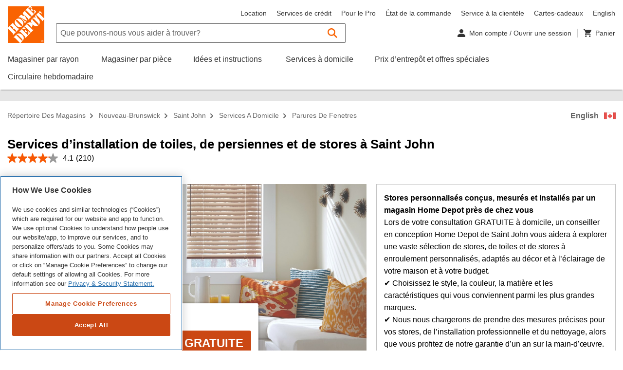

--- FILE ---
content_type: text/html;charset=UTF-8
request_url: https://stores.homedepot.ca/nb/saintjohn/services-a-domicile/parures-de-fenetres/
body_size: 117598
content:
<!DOCTYPE html>
<html lang="en-CA">
<head>
    <title>Saint John Installation de stores, de toiles et de persiennes | HomeDepot.ca</title>

            <!-- OneTrust Cookies Consent Notice start for homedepot.ca -->
        <script src=https://cdn.cookielaw.org/scripttemplates/otSDKStub.js data-document-language="true" type="text/javascript" charset="UTF-8" data-domain-script="03e08d67-6b6b-4907-998d-09085047347c" ></script>
        <script type="text/javascript">
        function OptanonWrapper() { }
        </script>
        <!-- OneTrust Cookies Consent Notice end for homedepot.ca -->

    

    <!-- Meta Tags -->
    <meta http-equiv="X-UA-Compatible" content="IE=Edge">
<meta name="description" content="Installation de persiennes, stores et toiles par des installateurs de confiance de Home Depot. Obtenez une consultation gratuite dès aujourd’hui et une garantie de la main-d’œuvre d’un an sur l’installation">
<meta http-equiv="Content-Type" content="text/html; charset=utf-8">
<meta http-equiv="content-language" content="en-CA">
<meta name="viewport" content="width=device-width, initial-scale=1, user-scalable=no, viewport-fit=cover">
<meta name="robots" content="index, follow">
<meta name="city" content="Saint John">
<meta name="state" content="NB, Nouveau-Brunswick">
<meta name="city" content="Saint John">
<meta name="state" content="NB, Nouveau-Brunswick">
    <!-- Canonical -->
    <link rel="canonical" href="https://stores.homedepot.ca/nb/saintjohn/fr.html" />
    <link rel="alternate" href="https://stores.homedepot.ca/nb/saintjohn/fr.html" hreflang="en-CA" />
    <link rel="alternate" href="https://stores.homedepot.ca/nb/saintjohn/home-services/shades-shutters-and-blinds-installation/" hreflang="en-CA" />

    <!-- Tracking Tags -->

            <script src="https://assets.adobedtm.com/949b4927d7ed/6c89677762d4/launch-EN3b47c3fe73574bbca8397026bf91c137.min.js" async></script>
    
    <!-- Javascript -->
    <script type="text/javascript">
    //<!--
    
    var RLS = {};
    var hours = {};
    var urlCountryCode = 'fr-ca'
    var isoCountryCode = 'en-CA'

    //-->
</script>
<script type="text/javascript" src="https://assets.homedepot.ca/js/vendor/leaflet.js"></script>
<script type="text/javascript" src="https://assets.homedepot.ca/js/vendor/leaflet-bing-layer.js?v=9e5ecf37ddc4d3f42e70217eee4eb23e"></script>

    
    <!-- Dashboard head scripts -->
    
    <!-- Link Tags -->
    <link href="https://assets.homedepot.ca/css/client.css?v=713abb52d69a48f633824fcbab93f288" media="screen" rel="stylesheet" type="text/css">
<link href="https://assets.homedepot.ca/css/clientlibs.css?v=d4787d766bf87f75acb2a7da5e0b0b40" media="screen" rel="stylesheet" type="text/css">
<link href="https://assets.homedepot.ca/css/leaflet.css?v=67f30f02c205b030444ac9a208df07f2" media="screen" rel="stylesheet" type="text/css">
<link href="https://assets.homedepot.ca/css/owl.carousel.min.css?v=b2752a850d44f50036628eeaef3bfcfa" media="screen" rel="stylesheet" type="text/css">
<link href="https://assets.homedepot.ca/css/owl.theme.default.css?v=6c830c91a0a08fca0fe883504abc7d2b" media="screen" rel="stylesheet" type="text/css">
<link href="https://assets.homedepot.ca/min/styles.min.css?v=a90e15642f959f61ffb03f10f596b19d" media="screen" rel="stylesheet" type="text/css">
<link href="https://assets.homedepot.ca/css/core.css?v=0c22f65c81a6e6209cca448563590778" media="screen" rel="stylesheet" type="text/css">
<link href="https://assets.homedepot.ca/images/favicon.ico" rel="icon">    <!-- <link rel="stylesheet" href="https://assets.homedepot.ca/css/owl.carousel.min.css">
    <link rel="stylesheet" href="https://assets.homedepot.ca/css/owl.theme.default.css"> -->
</head>

    <body class="city  nonauth js-no-results" data-country-code="fr-ca">
                 <script class="optanon-category-C0003" type="text/plain">
  (function(i,s,o,g,r,a,m){i['GoogleAnalyticsObject']=r;i[r]=i[r]||function(){
  (i[r].q=i[r].q||[]).push(arguments)},i[r].l=1*new Date();a=s.createElement(o),
  m=s.getElementsByTagName(o)[0];a.async=1;a.src=g;m.parentNode.insertBefore(a,m)
  })(window,document,'script','//www.google-analytics.com/analytics.js','ga');

  ga('create', 'UA-2218545-9', 'auto');
  ga('send', 'pageview');
</script>        <div id="fb-root"></div>
<script class="optanon-category-C0004" type="text/plain">(function(d, s, id) {
  var js, fjs = d.getElementsByTagName(s)[0];
  if (d.getElementById(id)) return;
  js = d.createElement(s); js.id = id;
  js.src = 'https://connect.facebook.net/en_US/sdk.js#xfbml=1&version=v2.12&appId=66904429412&autoLogAppEvents=1';
  fjs.parentNode.insertBefore(js, fjs);
}(document, 'script', 'facebook-jssdk'));</script>
       <script type="text/javascript">
            varevtConfig = {
                appName: 'STRCA',
                webPerf: {
                    enabled: true,
                    enhanced: false
                }
            }
        </script>
        <script src="https://www.homedepot.ca/evt/evt-bundle-34.5.1.js" async></script>
        <!-- <div class="page-wrapper"> -->
                            <!-- Rio Static Header --><!-- ALERT: Line 270: We have added a custom link to the English/Francais link below that uses this->layout()->language_toggle_link -->

<header id="angular-global-header-container" data-api-path="/content/homedepot_ca/fr_ca/"
    data-global-header-endpoint="/homedepotcacommercewebservices/v2/homedepotca/catalogs/homedepotcaContentCatalog/navigation.json"
    data-global-header-version="Cache_00045967">

    <hdca-global-header lang="fr" ng-version="9.1.13">
        <global-header-container _nghost-few-c110="">
            <unsupported-client-container _ngcontent-few-c110="" class="ng-star-inserted">
                <!---->
                <!---->
                <!---->
            </unsupported-client-container>
            <!---->
            <!---->
            <div _ngcontent-few-c110="" style="background: white;">
                <div _ngcontent-few-c110=""
                    class="global-header-main-container acl-position--relative ng-star-inserted">
                    <div _ngcontent-few-c110="" class="acl-container">
                        <global-header-jump-links _ngcontent-few-c110="" class="ng-star-inserted">
                            <div
                                class="acl-display--on-focus-within acl-display--flex acl-mx--xxx-small acl-px--medium acl-py--x-small">
                                <div class="acl-display--on-focus-within"><a acl-button="" ctastyle="tertiary"
                                    tabindex="0" _nghost-few-c49=""
                                        class="acl-button acl-button-search acl-button--is-full-width acl-button--size--small acl-button--theme--tertiary">
                                        <!---->
                                        <!----><span _ngcontent-few-c49=""
                                            class="acl-button__label ng-star-inserted">Passer à la recherche</span>
                                        <!---->
                                         <!----></a></div>
                                <div class="acl-display--on-focus-within"><a acl-button="" ctastyle="tertiary"
                                        tabindex="0" _nghost-few-c49=""
                                        class="acl-button acl-button-nav acl-button--is-full-width acl-button--size--small acl-button--theme--tertiary">
                                        <!---->
                                        <!----><span _ngcontent-few-c49=""
                                            class="acl-button__label ng-star-inserted">Passer à la navigation</span>
                                        <!---->
                                        <!----></a></div>
                                <div class="acl-display--on-focus-within"><a href="#main-content" acl-button="" ctastyle="tertiary"
                                        tabindex="0" _nghost-few-c49=""
                                        class="acl-button acl-button-content acl-button--is-full-width acl-button--size--small acl-button--theme--tertiary">
                                        <!---->
                                        <!----><span _ngcontent-few-c49=""
                                            class="acl-button__label ng-star-inserted">Passer au contenu
                                            principal</span>
                                        <!---->
                                        <!----></a></div>
                                    </div>
                        </global-header-jump-links>
                        <!---->
                        <!---->
                        <!---->
                        <div _ngcontent-few-c110=""
                            class="acl-display--flex acl-flex--row acl-flex--nowrap acl-pb--medium lg:acl-pb--large acl-px--medium">
                            <div _ngcontent-hdca-c135="" class="hamburger-controls mt-20 pt-5 md:acl-display--show lg:acl-display--hide sm:acl-ml--x-small md:acl-ml--medium md:acl-mr--x-large acl-mr--large">
                                <acl-flyout-mobile-toggle _ngcontent-hdca-c135="" _nghost-hdca-c144="" aria-controls="global-header-sbd-flyout-menu-dropdown">
                                    <a _ngcontent-hdca-c144="" href="javascript:void(0);" role="button" class="acl-flyout-mobile-toggle__link" aria-label="Close Navigation Menu" title="Close Navigation Menu">
                                        <acl-icon _ngcontent-hdca-c144="" size="small" symbol="hamburger" _nghost-hdca-c26="" class="acl-color--title acl-icon acl-icon--size--small" style="display: block;">
                                            <svg _ngcontent-hdca-c26="" focusable="false" aria-hidden="true"><!----><use _ngcontent-hdca-c26="" xlink:href="#hamburger"></use>
                                            </svg><!----></acl-icon>
                                        <acl-icon _ngcontent-hdca-c144="" size="small" symbol="close" _nghost-hdca-c26="" class="acl-color--title acl-icon acl-icon--size--small" style="display: none;">
                                            <svg _ngcontent-hdca-c26="" focusable="false" aria-hidden="true"><!----><use _ngcontent-hdca-c26="" xlink:href="#close"></use>
                                            </svg><!----></acl-icon>
                                        <span _ngcontent-hdca-c144="" class="acl-assistive-text">Close Navigation Menu</span>
                                    </a>
                                </acl-flyout-mobile-toggle>
                            </div>

                            <div _ngcontent-few-c110=""
                                class="acl-display--hide lg:acl-display--show acl-mt--medium acl-mr--large global-header-logo--desktop ng-star-inserted">
                                <global-header-logo _ngcontent-few-c110="" class="ng-star-inserted"><a tabindex="0"
                                        href="https://www.homedepot.ca/fr/accueil.html">
                                        <acl-icon _nghost-few-c11="" class="acl-icon acl-icon--size--medium"
                                        aria-label="Lien Cliquez sur le logo de Home Depot pour vous rendre à la page d’accueil"
                                        style="height: 75px; width: 75px;"><svg _ngcontent-few-c11=""
                                                focusable="false" aria-hidden="false">
                                                <desc _ngcontent-few-c11="" id="Page d'accueil de Home Depot"
                                                class="ng-star-inserted"> Lien Cliquez sur le logo de Home Depot pour vous rendre à la page d’accueil </desc>
                                                <!---->
                                                <use _ngcontent-few-c11="" xlink:href="#hd-logo-fr"></use>
                                            </svg>
                                            <!---->
                                        </acl-icon>
                                    </a></global-header-logo>
                                <!---->
                            </div>
                            <!---->
                            <div _ngcontent-crk-c109=""
                                class="md:acl-display--show lg:acl-display--hide acl-mr--small md:acl-mr--large global-header-logo--mobile ng-star-inserted" style="margin-top: 18px;">
                                <global-header-logo _ngcontent-crk-c109="" class="ng-star-inserted"><a tabindex="0"
                                        href="https://www.homedepot.ca/fr/accueil.html">
                                        <acl-icon _nghost-crk-c10="" aria-label="Lien Cliquez sur le logo de Home Depot pour vous rendre à la page d’accueil"
                                            class="acl-icon acl-icon--size--medium" style="height: 40px; width: 36px;">
                                            <svg _ngcontent-crk-c10="" focusable="false" aria-hidden="false" style="width: 36px;height: 40px;">
                                                <desc _ngcontent-crk-c10="" id="Page d'accueil de Home Depot"
                                                class="ng-star-inserted"> Lien Cliquez sur le logo de Home Depot pour vous rendre à la page d’accueil </desc>
                                                <!---->
                                                <use _ngcontent-crk-c10="" xlink:href="#hd-logo-fr"></use>
                                            </svg>
                                            <!---->
                                        </acl-icon>
                                    </a></global-header-logo>
                                <!---->
                            </div>
                            <!---->
                            <!---->
                            <div _ngcontent-few-c110="" class="acl-flex-grow--1 width--100">
                                <div _ngcontent-few-c110=""
                                    class="acl-display--flex acl-flex--row acl-flex--nowrap acl-align-items--center">
                                    <div _ngcontent-few-c110=""
                                        class="acl-mt--x-small acl-flex-grow--1 lg:acl-flex-grow--0 acl-mb--small lg:acl-mb--none width--100 ng-star-inserted">
                                        <global-header-localization _ngcontent-few-c110="">
                                            <acl-store-hours-menu _nghost-few-c65=""
                                                class="acl-store-hours-menu ng-star-inserted acl-store-hours-menu--is-closed">
                                                <div _ngcontent-few-c65="" class="acl-store-hours-menu">
                                                </div>
                                            </acl-store-hours-menu>
                                            <global-header-localization-hours class="ng-star-inserted">
                                                <acl-dropdown theme="headless" menuposition="left" _nghost-few-c55=""
                                                    class="ng-tns-c55-2 acl-display--inline-block acl-dropdown acl-dropdown--has-shadow acl-dropdown--menu-position--left acl-dropdown--menu-size--large acl-dropdown--theme--headless"
                                                    style="margin: auto;" id="global-header-store-hours-menu-dropdown">
                                                    <div _ngcontent-few-c55="" aria-haspopup="true"
                                                        class="acl-dropdown__select ng-tns-c55-2 ng-star-inserted"
                                                        aria-expanded="false">
                                                        <!---->
                                                        <div _ngcontent-few-c55="" tabindex="0"
                                                            class="acl-dropdown__toggle ng-tns-c55-2">
                                                            <!----><span _ngcontent-few-c55=""
                                                                class="acl-dropdown__label ng-tns-c55-2"></span>
                                                            <acl-icon _ngcontent-few-c55="" size="xx-small"
                                                                classname="acl-dropdown__icon"
                                                                class="ng-tns-c55-2 acl-dropdown__icon acl-icon acl-icon--size--xx-small"
                                                                _nghost-few-c11=""><svg _ngcontent-few-c11=""
                                                                    focusable="false" aria-hidden="true">
                                                                    <!---->
                                                                    <use _ngcontent-few-c11="" xlink:href="#"></use>
                                                                </svg>
                                                                <!---->
                                                            </acl-icon>
                                                        </div>
                                                        <!---->
                                                    </div>
                                                    <!---->
                                                    <!---->
                                                    <!---->
                                                    <!---->
                                                    <div _ngcontent-few-c55="" class="ng-tns-c55-2"></div>
                                                    <!---->
                                                </acl-dropdown>
                                            </global-header-localization-hours>
                                            <!---->
                                            <!---->
                                        </global-header-localization>
                                    </div>
                                    <!---->
                                    <!---->
                                    <div _ngcontent-few-c110=""
                                        class="acl-display--hide lg:acl-display--show acl-flex-grow--1"></div>
                                    <div _ngcontent-few-c110=""
                                        class="acl-display--hide lg:acl-display--show acl-mt--medium acl-mb--x-small ng-star-inserted">
                                        <global-header-nav _ngcontent-few-c110="" class="ng-star-inserted">
                                            <ul acl-list="" _nghost-few-c18=""
                                                class="acl-list acl-list--type--inline acl-text-size--small">
                                                <li acl-list-item="" _nghost-few-c19=""
                                                    class="acl-list-item acl-ml--medium acl-text-size--small ng-star-inserted">
                                                    <a tabindex="0"
                                                        class="acl-text-size--small acl-link--nav-dark ng-star-inserted"
                                                        href="https://www.homedepot.ca/fr/accueil/location-d-outils-et-de-vehicules.html">Location</a>
                                                    <!---->
                                                    <!---->
                                                    <!---->
                                                    <!---->
                                                    <!---->
                                                </li>
                                                <li acl-list-item="" _nghost-few-c19=""
                                                    class="acl-list-item acl-ml--medium acl-text-size--small ng-star-inserted">
                                                    <a tabindex="0"
                                                        class="acl-text-size--small acl-link--nav-dark ng-star-inserted"
                                                        href="https://www.homedepot.ca/fr/accueil/services-de-credit.html">Services
                                                        de
                                                        crédit</a>
                                                    <!---->
                                                    <!---->
                                                    <!---->
                                                    <!---->
                                                    <!---->
                                                </li>
                                                <li acl-list-item="" _nghost-few-c19=""
                                                    class="acl-list-item acl-ml--medium acl-text-size--small ng-star-inserted">
                                                    <a tabindex="0"
                                                        class="acl-text-size--small acl-link--nav-dark ng-star-inserted"
                                                        href="https://www.homedepot.ca/fr/accueil/services-aux-pros.html">Pour
                                                        le Pro</a>
                                                    <!---->
                                                    <!---->
                                                    <!---->
                                                    <!---->
                                                    <!---->
                                                </li>
                                                <li acl-list-item="" _nghost-few-c19=""
                                                    class="acl-list-item acl-ml--medium acl-text-size--small ng-star-inserted">
                                                    <a tabindex="0"
                                                        class="acl-text-size--small acl-link--nav-dark ng-star-inserted"
                                                        href="https://www.homedepot.ca/fr/accueil/consultation-des-commandes-en-tant-quinvite.html">État
                                                        de la commande</a>
                                                    <!---->
                                                    <!---->
                                                    <!---->
                                                    <!---->
                                                    <!---->
                                                </li>
                                                <li acl-list-item="" _nghost-few-c19=""
                                                    class="acl-list-item acl-ml--medium acl-text-size--small ng-star-inserted">
                                                    <a tabindex="0"
                                                        class="acl-text-size--small acl-link--nav-dark ng-star-inserted"
                                                        href="https://www.homedepot.ca/fr/accueil/service-a-la-clientele.html">Service
                                                        à la
                                                        clientèle</a>
                                                    <!---->
                                                    <!---->
                                                    <!---->
                                                    <!---->
                                                    <!---->
                                                </li>
                                                <li acl-list-item="" _nghost-few-c19=""
                                                    class="acl-list-item acl-ml--medium acl-text-size--small ng-star-inserted">
                                                    <a tabindex="0"
                                                        class="acl-text-size--small acl-link--nav-dark ng-star-inserted"
                                                        href="https://www.homedepot.ca/fr/accueil/cartes-cadeaux.html">Cartes-cadeaux</a>
                                                    <!---->
                                                    <!---->
                                                    <!---->
                                                    <!---->
                                                    <!---->
                                                </li>
                                                <!---->
                                                <li acl-list-item="" _nghost-few-c19=""
                                                    class="acl-list-item acl-ml--medium acl-text-size--small ng-star-inserted">
                                                    <a tabindex="0" class="acl-text-size--small acl-link--nav-dark" aria-label="Changer la langue en anglais"
                                                        href="https://stores.homedepot.ca/nb/saintjohn/home-services/shades-shutters-and-blinds-installation/">English</a>
                                                </li>
                                                <!---->
                                            </ul>
                                        </global-header-nav>
                                        <!---->
                                    </div>
                                    <!---->
                                </div>
                                <div _ngcontent-few-c110=""
                                    class="acl-display--flex acl-flex--nowrap acl-align-items--center">
                                    <global-header-search _ngcontent-few-c110=""
                                        class="acl-flex-grow--1 ng-star-inserted">
                                        <div aclform="" class="ng-untouched ng-pristine ng-valid acl-container--search">
                                            <acl-input-action-button-container _nghost-few-c82=""
                                                class="acl-input-container acl-form-field--no-validation acl-input-container--theme--search">
                                                <div _ngcontent-few-c82="" class="acl-form-field"><label
                                                        hidelabel="true" acllabel=""
                                                        class="acl-form-field__label-text acl-assistive-text"
                                                        for="id5161"></label>
                                                    <!---->
                                                </div>
                                                <form
                                                    onsubmit="this.action='https://www.homedepot.ca/recherche?'+this.q.value;">
                                                    <div _ngcontent-few-c82="" class="acl-input-group"><span
                                                            _ngcontent-few-c82=""
                                                            class="acl-input-group__prefix"></span>
                                                        <div _ngcontent-few-c82="" class="acl-input-wrapper">
                                                            <label for="id5161" class="sr-only">Que pouvons-nous vous aider à trouver?</label>
                                                            <input
                                                                aclinput="" name="q" type="search" autocomplete="off"
                                                                id="id5161"
                                                                placeholder="Que pouvons-nous vous aider à trouver?"
                                                                class="acl-input ng-untouched ng-pristine ng-valid">
                                                            <!---->
                                                            <button _ngcontent-akh-c81="" type="button" role="button"
                                                                class="acl-helper-action-button ng-star-inserted hidden">
                                                                <acl-icon _ngcontent-akh-c81=""
                                                                    classname="acl-helper-action-button__icon"
                                                                    size="xx-small" aria-hidden="true"
                                                                    _nghost-akh-c10=""
                                                                    class="acl-helper-action-button__icon acl-icon acl-icon--size--xx-small">
                                                                    <svg _ngcontent-akh-c10="" focusable="false"
                                                                        aria-hidden="true">
                                                                        <!---->
                                                                        <use _ngcontent-akh-c10="" xlink:href="#cancel">
                                                                        </use>
                                                                    </svg>
                                                                    <!---->
                                                                </acl-icon><span _ngcontent-akh-c81=""
                                                                    class="acl-assistive-text">Clear Input</span>
                                                            </button>
                                                            <!---->
                                                            <!---->
                                                        </div><button _ngcontent-few-c82="" role="button" type="button"
                                                            class="acl-action-button" title="Soumettre la recherche"
                                                            aria-controls="id5161"
                                                            aria-describedby="id5161_pass_button">
                                                            <acl-icon _ngcontent-few-c82=""
                                                                classname="acl-action-button__icon" aria-hidden="true"
                                                                _nghost-few-c11=""
                                                                class="acl-action-button__icon acl-icon acl-icon--size--icon-button ng-star-inserted">
                                                                <svg _ngcontent-few-c11="" focusable="false"
                                                                    aria-hidden="true">
                                                                    <!---->
                                                                    <use _ngcontent-few-c11="" xlink:href="#search-header">
                                                                    </use>
                                                                </svg>
                                                                <!---->
                                                            </acl-icon>
                                                            <!----><span _ngcontent-few-c82="" id="id5161_pass_button"
                                                                class="acl-assistive-text">Soumettre la recherche</span>
                                                        </button><span _ngcontent-few-c82=""
                                                            class="acl-input-group__postfix"></span>
                                                    </div>
                                                </form>
                                                <!---->
                                                <acl-search-autosuggest _nghost-few-c73=""
                                                    class="acl-search-autosuggest acl-search-autosuggest--theme--default">
                                                    <acl-dropdown _ngcontent-few-c73="" _nghost-few-c55=""
                                                        class="ng-tns-c55-1 acl-display--inline-block acl-dropdown acl-dropdown--has-shadow acl-dropdown--menu-position--left acl-dropdown--menu-size--full acl-dropdown--theme--headless"
                                                        id="global-header-search-typeahead">
                                                        <div _ngcontent-few-c55="" aria-haspopup="true"
                                                            class="acl-dropdown__select ng-tns-c55-1 ng-star-inserted"
                                                            aria-expanded="false">
                                                            <!---->
                                                            <div _ngcontent-few-c55="" tabindex="0"
                                                                class="acl-dropdown__toggle ng-tns-c55-1">
                                                                <!----><span _ngcontent-few-c55=""
                                                                    class="acl-dropdown__label ng-tns-c55-1"></span>
                                                                <acl-icon _ngcontent-few-c55="" size="xx-small"
                                                                    classname="acl-dropdown__icon"
                                                                    class="ng-tns-c55-1 acl-dropdown__icon acl-icon acl-icon--size--xx-small"
                                                                    _nghost-few-c11=""><svg _ngcontent-few-c11=""
                                                                        focusable="false" aria-hidden="true">
                                                                        <!---->
                                                                        <use _ngcontent-few-c11="" xlink:href="#"></use>
                                                                    </svg>
                                                                    <!---->
                                                                </acl-icon>
                                                            </div>
                                                            <!---->
                                                        </div>
                                                        <!---->
                                                        <!---->
                                                        <!---->
                                                        <!---->
                                                        <div _ngcontent-few-c55="" class="ng-tns-c55-1"></div>
                                                        <!---->
                                                    </acl-dropdown>
                                                    <!---->
                                                </acl-search-autosuggest>
                                            </acl-input-action-button-container>
                                        </div>
                                    </global-header-search>
                                    <!---->
                                    <!---->
                                    <div _ngcontent-few-c110=""
                                        class="acl-flex-grow--0 acl-display--hide lg:acl-display--show"></div>
                                    <ul role="list" class="acl-display--flex">
                                        <li role="listitem">
                                    <div _ngcontent-few-c110=""
                                        class="acl-ml--small acl-mr--small acl-pr--small acl-border--right ng-star-inserted">
                                        <global-header-account _ngcontent-few-c110="" _nghost-few-c93=""><a
                                                _ngcontent-few-c93="" tabindex="0"
                                                href="https://www.homedepot.ca/moncompte"
                                                class="my-account-toggle acl-display--flex acl-align-items--center acl-text-size--small">
                                                <acl-icon _ngcontent-few-c93="" symbol="user" size="x-small"
                                                    _nghost-few-c11=""
                                                    class="acl-color--title acl-icon acl-icon--size--x-small ng-star-inserted">
                                                    <svg _ngcontent-few-c11="" focusable="false" aria-hidden="true">
                                                        <!---->
                                                        <use _ngcontent-few-c11="" xlink:href="#user"></use>
                                                    </svg>
                                                    <!---->
                                                </acl-icon>
                                                <!----><span _ngcontent-few-c93=""
                                                    class="acl-ml--x-small acl-color--title"> Mon compte / Ouvrir une
                                                    session
                                                    <!---->
                                                    <!----></span>
                                                <!---->
                                            </a>
                                            <acl-dropdown _ngcontent-few-c93="" theme="headless" menuposition="right"
                                                menusize="large" _nghost-few-c55=""
                                                class="ng-tns-c55-3 acl-display--inline-block acl-dropdown acl-dropdown--has-shadow acl-dropdown--is-full-width acl-dropdown--menu-position--right acl-dropdown--menu-size--large acl-dropdown--theme--headless"
                                                id="global-header-account-menu-dropdown">
                                                <div _ngcontent-few-c55="" aria-haspopup="true"
                                                    class="acl-dropdown__select ng-tns-c55-3 ng-star-inserted"
                                                    aria-expanded="false">
                                                    <!---->
                                                    <div _ngcontent-few-c55="" tabindex="0"
                                                        class="acl-dropdown__toggle ng-tns-c55-3">
                                                        <!----><span _ngcontent-few-c55=""
                                                            class="acl-dropdown__label ng-tns-c55-3"></span>
                                                        <acl-icon _ngcontent-few-c55="" size="xx-small"
                                                            classname="acl-dropdown__icon"
                                                            class="ng-tns-c55-3 acl-dropdown__icon acl-icon acl-icon--size--xx-small"
                                                            _nghost-few-c11=""><svg _ngcontent-few-c11=""
                                                                focusable="false" aria-hidden="true">
                                                                <!---->
                                                                <use _ngcontent-few-c11="" xlink:href="#"></use>
                                                            </svg>
                                                            <!---->
                                                        </acl-icon>
                                                    </div>
                                                    <!---->
                                                </div>
                                                <!---->
                                                <!---->
                                                <!---->
                                                <!---->
                                                <div _ngcontent-few-c55="" class="ng-tns-c55-3"></div>
                                                <!---->
                                            </acl-dropdown>
                                        </global-header-account>
                                    </div>
                                </li>
                                    <!---->
                                <li role="listitem">
                                    <div _ngcontent-few-c110=""
                                        class="acl-ml--large acl-mr--x-small md:acl-ml--x-large lg:acl-ml--none lg:acl-mr--none"
                                        _nghost-few-c57=""><a _ngcontent-few-c57="" tabindex="0"
                                            class="cart-link ng-star-inserted" href="https://www.homedepot.ca/panier">
                                            <div _ngcontent-few-c57=""
                                                class="acl-display--flex acl-align-items--center acl-text-size--small">
                                                <acl-icon _ngcontent-few-c57="" symbol="cart"
                                                    notificationbadgestyle="warning" _nghost-few-c11=""
                                                    aria-label="Panier"
                                                    class="acl-color--title acl-icon acl-icon--size--x-small ng-star-inserted">
                                                    <svg _ngcontent-few-c11="" focusable="false" aria-hidden="false">
                                                        <desc _ngcontent-few-c11="" id="1611815343344"
                                                            class="ng-star-inserted"> Panier </desc>
                                                        <!---->
                                                        <use _ngcontent-few-c11="" xlink:href="#cart"></use>
                                                    </svg>
                                                    <!---->
                                                </acl-icon>
                                                <!----><span _ngcontent-few-c57="" aria-hidden="true"
                                                    class="acl-display--hide lg:acl-display--show acl-ml--x-small acl-color--title">
                                                    Panier </span>
                                            </div>
                                        </a>
                                        <!---->
                                        <!---->
                                    </div>
                                </li>
                            </ul>
                                    <div _ngcontent-few-c110=""
                                        class="acl-text-size--x-small acl-pl--medium acl-display--hide md:acl-display--hide">
                                        <a _ngcontent-few-c110="" href="javascript:void(0);"
                                            class="acl-link--dark">Annuler</a></div>
                                </div>
                            </div>
                        </div>
                        <div _ngcontent-few-c110=""
                            class="acl-display--hide acl-px--medium lg:acl-display--flex ng-star-inserted">
                            <global-header-categories _ngcontent-few-c110="">
                                <div class="acl-display--flex acl-flex--row">
                                    <ul acl-list="" type="inline"
                                        class="acl-list acl-list--type--inline acl-text-size--small" _nghost-few-c18="">
                                        <li acl-list-item="" classname="acl-mr--x-large" _nghost-few-c19=""
                                            class="acl-list-item acl-mr--x-large acl-text-size--small ng-star-inserted">
                                            <acl-main-nav-item _nghost-few-c64="" id="ShopMainNavNodeContainer"
                                                aria-controls="global-header-sbd-flyout-menu-dropdown"
                                                class="acl-main-nav-item ng-star-inserted"><a _ngcontent-few-c64=""
                                                    href="https://www.homedepot.ca/fr/accueil/tous-les-departements.html"
                                                    tabindex="0"
                                                    class="acl-main-nav-item__link ng-star-inserted"
                                                    id="ShopMainNavNode"><span _ngcontent-few-c64=""
                                                        class="acl-main-nav-item__label ng-star-inserted" data-title="Magasiner par rayon">Magasiner par
                                                        rayon</span>
                                                    <!---->
                                                    <!----></a>
                                                <!---->
                                                <!---->
                                                <!---->
                                            </acl-main-nav-item>
                                            <!---->
                                            <!---->
                                            <!---->
                                            <!---->
                                            <!---->
                                        </li>
                                        <li acl-list-item="" classname="acl-mr--x-large" _nghost-few-c19=""
                                            class="acl-list-item acl-mr--x-large acl-text-size--small ng-star-inserted">
                                            <acl-main-nav-item _nghost-few-c64="" id="RoomMainNavNodeContainer"
                                                aria-controls="" class="acl-main-nav-item ng-star-inserted"><a
                                                    _ngcontent-few-c64="" tabindex="0"
                                                    class="acl-main-nav-item__link ng-star-inserted"
                                                    href="https://www.homedepot.ca/fr/accueil/magasinez-par-piece.html"><span
                                                        _ngcontent-few-c64=""
                                                        class="acl-main-nav-item__label ng-star-inserted" data-title="Magasiner par pièce">Magasiner par
                                                        pièce</span>
                                                    <!---->
                                                    <!----></a>
                                                <!---->
                                                <!---->
                                                <!---->
                                                <!---->
                                            </acl-main-nav-item>
                                            <!---->
                                            <!---->
                                            <!---->
                                            <!---->
                                            <!---->
                                        </li>
                                        <li acl-list-item="" classname="acl-mr--x-large" _nghost-few-c19=""
                                            class="acl-list-item acl-mr--x-large acl-text-size--small ng-star-inserted">
                                            <acl-main-nav-item _nghost-few-c64="" id="IdeasMainNavNodeContainer"
                                                aria-controls="" class="acl-main-nav-item ng-star-inserted"><a
                                                    _ngcontent-few-c64="" tabindex="0"
                                                    class="acl-main-nav-item__link ng-star-inserted"
                                                    href="https://www.homedepot.ca/fr/accueil/idees-instructions.html"><span
                                                        _ngcontent-few-c64=""
                                                        class="acl-main-nav-item__label ng-star-inserted" data-title="Idées et instructions">Idées et
                                                        instructions</span>
                                                    <!---->
                                                    <!----></a>
                                                <!---->
                                                <!---->
                                                <!---->
                                                <!---->
                                            </acl-main-nav-item>
                                            <!---->
                                            <!---->
                                            <!---->
                                            <!---->
                                            <!---->
                                        </li>
                                        <li acl-list-item="" classname="acl-mr--x-large" _nghost-few-c19=""
                                            class="acl-list-item acl-mr--x-large acl-text-size--small ng-star-inserted">
                                            <acl-main-nav-item _nghost-few-c64=""
                                                id="InstallationServicesMainNavNodeContainer" aria-controls=""
                                                class="acl-main-nav-item ng-star-inserted"><a _ngcontent-few-c64=""
                                                    tabindex="0" class="acl-main-nav-item__link ng-star-inserted"
                                                    href="https://www.homedepot.ca/services-a-domicile?navid=GN_H1_191112_HomeServices_fr"><span
                                                        _ngcontent-few-c64=""
                                                        class="acl-main-nav-item__label ng-star-inserted" data-title="Services à domicile">Services à
                                                        domicile</span>
                                                    <!---->
                                                    <!----></a>
                                                <!---->
                                                <!---->
                                                <!---->
                                                <!---->
                                            </acl-main-nav-item>
                                            <!---->
                                            <!---->
                                            <!---->
                                            <!---->
                                            <!---->
                                        </li>
                                        <li acl-list-item="" classname="acl-mr--x-large" _nghost-few-c19=""
                                            class="acl-list-item acl-mr--x-large acl-text-size--small ng-star-inserted">
                                            <acl-main-nav-item _nghost-few-c64="" id="ValueCentreMainNavNodeContainer"
                                                aria-controls="" class="acl-main-nav-item ng-star-inserted"><a
                                                    _ngcontent-few-c64="" tabindex="0"
                                                    class="acl-main-nav-item__link ng-star-inserted"
                                                    href="https://www.homedepot.ca/fr/accueil/prix-d-entrepot-et-offres-speciales.html"><span
                                                        _ngcontent-few-c64=""
                                                        class="acl-main-nav-item__label ng-star-inserted" data-title="Prix d’entrepôt et offres spéciales">Prix d’entrepôt et offres spéciales</span>
                                                    <!---->
                                                    <!----></a>
                                                <!---->
                                                <!---->
                                                <!---->
                                                <!---->
                                            </acl-main-nav-item>
                                            <!---->
                                            <!---->
                                            <!---->
                                            <!---->
                                            <!---->
                                        </li>
                                        <li acl-list-item="" classname="acl-mr--x-large" _nghost-few-c19=""
                                            class="acl-list-item acl-mr--x-large acl-text-size--small ng-star-inserted">
                                            <acl-main-nav-item _nghost-few-c64="" id="navnode_000003UXContainer"
                                                aria-controls="" class="acl-main-nav-item ng-star-inserted"><a
                                                    _ngcontent-few-c64="" tabindex="0"
                                                    class="acl-main-nav-item__link ng-star-inserted"
                                                    href="https://www.homedepot.ca/circulaire-hebdomadaire"><span _ngcontent-few-c64=""
                                                        class="acl-main-nav-item__label ng-star-inserted" data-title="Circulaire hebdomadaire">Circulaire
                                                        hebdomadaire</span>
                                                    <!---->
                                                    <!----></a>
                                                <!---->
                                                <!---->
                                                <!---->
                                                <!---->
                                            </acl-main-nav-item>
                                            <!---->
                                            <!---->
                                            <!---->
                                            <!---->
                                            <!---->
                                        </li>
                                        <!---->
                                    </ul>
                                    <div class="acl-flex-grow--1"></div>
                                    <!---->
                                </div>
                            </global-header-categories>
                        </div>
                        <!---->
                    </div>
                </div>
                <div _ngcontent-few-c110="" class="acl-container ng-star-inserted">
                    <global-header-flyout _ngcontent-few-c110="">
                        <acl-dropdown _nghost-few-c55=""
                            class="ng-tns-c55-0 acl-display--inline-block acl-dropdown acl-dropdown--has-clickshield acl-dropdown--menu-position--left acl-dropdown--menu-size--full acl-dropdown--theme--flyout-menu"
                            id="global-header-sbd-flyout-menu-dropdown">
                            <div _ngcontent-few-c55="" aria-haspopup="true"
                                class="acl-dropdown__select ng-tns-c55-0 ng-star-inserted" aria-expanded="false">
                                <!---->
                                <div _ngcontent-few-c55="" tabindex="0" class="acl-dropdown__toggle ng-tns-c55-0">
                                    <!----><span _ngcontent-few-c55="" class="acl-dropdown__label ng-tns-c55-0"></span>
                                    <acl-icon _ngcontent-few-c55="" size="xx-small" classname="acl-dropdown__icon"
                                        class="ng-tns-c55-0 acl-dropdown__icon acl-icon acl-icon--size--xx-small"
                                        _nghost-few-c11=""><svg _ngcontent-few-c11="" focusable="false"
                                            aria-hidden="true">
                                            <!---->
                                            <use _ngcontent-few-c11="" xlink:href="#"></use>
                                        </svg>
                                        <!---->
                                    </acl-icon>
                                </div>
                                <!---->
                            </div>
                            <!---->
                            <!---->
                            <!---->
                            <!---->
                            <div _ngcontent-few-c55="" class="ng-tns-c55-0"></div>
                            <!---->
                        </acl-dropdown>
                    </global-header-flyout>
                </div>
                <global-header-scarf _ngcontent-few-c110="" class="ng-star-inserted">
                    <div class="acl-scarf">
                        <div
                            class="acl-scarf__content acl-bg-color--dark acl-color--title acl-align--center acl-p--small acl-text-size--x-small md:acl-text-size--small">
                            <div class="language-toggle">
    <ul class="no-bullets">
        <li><a href="https://stores.homedepot.ca/nb/saintjohn/home-services/shades-shutters-and-blinds-installation/" class="gaq-link" data-gaq="Language Toggle, English">English</a></li>
    </ul>
</div>                        </div>
                    </div>
                </global-header-scarf>
                <!---->
                <!---->
                <!---->
                <!---->
                <!---->
            </div>
            <acl-notifications _ngcontent-few-c110="" _nghost-few-c50=""
                class="acl-notifications acl-notifications--is-absolute ng-star-inserted">
                <div _ngcontent-few-c50="" acl-alerts="" classname="acl-hidden--if-empty" _nghost-few-c51=""
                    class="acl-alerts acl-hidden--if-empty" style="top: -400px;">
                    <!---->
                </div>
            </acl-notifications>
            <!---->
            <store-selector-wrapper _ngcontent-few-c110="" evtperf="" evtperfname="store-selector-wrapper"
                class="ng-star-inserted">
                <hdca-dialog acltabtrap="">
                    <div role="dialog" class="hdca-modal hdca-modal--store-selector">
                        <div class="hdca-modal__container hdca-modal__container--store-selector"><span
                                class="hdca-modal__header ng-star-inserted">
                                <h2 class="hdca-text-heading--medium ng-star-inserted">Sélectionnez mon magasin</h2>
                                <!---->
                                <!---->
                                <acl-icon classname="acl-close-button" size="large" symbol="close" role="button"
                                    tabindex="0" _nghost-few-c11="" alt="Fermer" aria-label="Fermer"
                                    class="acl-close-button acl-icon acl-icon--size--large ng-star-inserted"><svg
                                        _ngcontent-few-c11="" focusable="false" aria-hidden="false">
                                        <desc _ngcontent-few-c11="" id="1611815343343" class="ng-star-inserted"> Fermer
                                        </desc>
                                        <!---->
                                        <use _ngcontent-few-c11="" xlink:href="#close"></use>
                                    </svg>
                                    <!---->
                                </acl-icon>
                                <!---->
                            </span>
                            <!---->
                            <!---->
                            <!---->
                            <div class="hdca-modal__content ng-star-inserted">
                                <!---->
                                <store-selector class="hdca-modal__content ng-star-inserted">
                                    <div
                                        class="hdca-store-selector hdca-store-selector--has-pagination hdca-store-selector--view-list">
                                        <div class="hdca-store-selector__header-filters">
                                            <form novalidate="" action=""
                                                class="hdca-form-field hdca-store-selector__search ng-untouched ng-pristine ng-valid">
                                                <div class="hdca-form-field__label"><label for="default"
                                                        class="hdca-form-field__label-text">Trouver des Magasins Autour
                                                        de Vous</label></div>
                                                <div class="hdca-form-field__container">
                                                    <div class="hdca-input-group hdca-input-group--has-action-button">
                                                        <input type="search" id="default" name="default"
                                                            class="hdca-input ng-untouched ng-pristine ng-valid"
                                                            placeholder="Code postal, ville, province, ou numéro du magasin"><button
                                                            type="submit" aria-describedby="store-selector-search"
                                                            role="button" title="Search"
                                                            class="hdca-input-group__action-button">
                                                            <acl-icon classname="hdca-input-group__action-button-icon"
                                                                symbol="search" size="" aria-hidden="true"
                                                                _nghost-few-c11=""
                                                                class="acl-icon hdca-input-group__action-button-icon">
                                                                <svg _ngcontent-few-c11="" focusable="false"
                                                                    aria-hidden="true">
                                                                    <!---->
                                                                    <use _ngcontent-few-c11="" xlink:href="#search-header">
                                                                    </use>
                                                                </svg>
                                                                <!---->
                                                            </acl-icon><span id="store-selector-search"
                                                                class="hdca-input-group__action-button-assistive-text">Chercher</span>
                                                        </button></div>
                                                </div>
                                            </form>
                                        </div>
                                        <div class="hdca-store-selector__columns">
                                            <div class="hdca-store-selector__column-store-list">
                                                <div class="hdca-store-selector__toggle-menu">
                                                    <h3 class="hdca-store-selector__toggle-menu-title"> Magasins Trouvés
                                                    </h3><a class="hdca-store-selector__toggle-menu-map">Voir la
                                                        carte</a><a class="hdca-store-selector__toggle-menu-list">Liste
                                                        des magasins</a>
                                                    <div tabindex="0"
                                                        class="hdca-store-selector__toggle-menu-find-near-store hdca-store-selector__find-near-store-button">
                                                        <acl-icon
                                                            classname="hdca-store-selector__find-near-store-icon acl-valign--middle"
                                                            symbol="target" size="" aria-hidden="true"
                                                            _nghost-few-c11=""
                                                            class="acl-icon acl-valign--middle hdca-store-selector__find-near-store-icon">
                                                            <svg _ngcontent-few-c11="" focusable="false"
                                                                aria-hidden="true">
                                                                <!---->
                                                                <use _ngcontent-few-c11="" xlink:href="#target"></use>
                                                            </svg>
                                                            <!---->
                                                        </acl-icon>Trouver mon magasin le plus proche
                                                    </div>
                                                </div>
                                                <div class="hdca-store-list hdca-store-selector__store-list">
                                                    <div class="hdca-store-list__items">
                                                        <!---->
                                                    </div>
                                                </div>
                                                <div
                                                    class="hdca-store-list__pagination hdca-store-selector__store-list-pagination">
                                                    <div class="hdca-store-list__pagination-prev">
                                                        <div class="ng-star-inserted"></div>
                                                        <!---->
                                                        <!---->
                                                    </div>
                                                    <div class="hdca-store-list__pagination-next">
                                                        <div class="ng-star-inserted"></div>
                                                        <!---->
                                                        <!---->
                                                    </div>
                                                </div>
                                            </div>
                                            <div class="hdca-store-selector__column-map">
                                                <div acl-spinner="" _nghost-few-c20=""
                                                    class="acl-spinner acl-spinner--align--center-h acl-spinner--align--center-v acl-spinner--has-container acl-spinner--hide-label acl-spinner--is-visible acl-spinner--theme--default ng-star-inserted acl-spinner--is-animating acl-spinner--show-label">
                                                    <div _ngcontent-few-c20="" class="acl-spinner__container">
                                                        <div _ngcontent-few-c20=""
                                                            class="acl-spinner__indicator-container">
                                                            <!---->
                                                            <div _ngcontent-few-c20=""
                                                                class="acl-spinner__spinner ng-star-inserted"></div>
                                                            <!---->
                                                        </div>
                                                        <!---->
                                                    </div>
                                                    <div _ngcontent-few-c20=""
                                                        class="acl-spinner__click-shield acl-spinner__click-shield--open">
                                                    </div>
                                                </div>
                                                <!---->
                                                <!---->
                                            </div>
                                        </div>
                                    </div>
                                </store-selector>
                                <!---->
                                <!---->
                            </div>
                            <!---->
                            <!---->
                        </div>
                        <div class="hdca-backdrop"></div>
                    </div>
                </hdca-dialog>
            </store-selector-wrapper>
            <!---->
            <!---->
            <global-header-sign-in-container _ngcontent-few-c110="" _nghost-few-c109="" class="ng-star-inserted">
                <!---->
                <!---->
            </global-header-sign-in-container>
            <!---->
            <acl-svg-sprite _ngcontent-few-c110="" aria-hidden="true" class="acl-assistive-text ng-star-inserted">
                <span></span></acl-svg-sprite>
            <!---->
        </global-header-container>
    </hdca-global-header>
</header>


<div class="hamburger-menu">    
    <global-header-account _ngcontent-rvv-c110="" _nghost-rvv-c93=""><a
        _ngcontent-rvv-c93="" tabindex="0"
        href="https://www.homedepot.ca/myaccount"
        class="my-account-toggle acl-display--flex acl-align-items--center acl-text-size--small">
        <acl-icon _ngcontent-rvv-c93="" symbol="user" size="x-small"
            _nghost-rvv-c11=""
            class="acl-color--title acl-icon acl-icon--size--x-small ng-star-inserted">
            <svg _ngcontent-rvv-c11="" focusable="false" aria-hidden="true">
                <!---->
                <use _ngcontent-rvv-c11="" xlink:href="#user"></use>
            </svg>
            <!---->
        </acl-icon>
        <!----><span _ngcontent-rvv-c93=""
            class="acl-ml--x-small acl-color--title"> Account / Sign In
            <!---->
            <!----></span>
    </a>
    <acl-dropdown _ngcontent-rvv-c93="" theme="headless" menuposition="right"
        menusize="large" _nghost-rvv-c55=""
        class="ng-tns-c55-3 acl-display--inline-block acl-dropdown acl-dropdown--has-shadow acl-dropdown--is-full-width acl-dropdown--menu-position--right acl-dropdown--menu-size--large acl-dropdown--theme--headless"
        id="global-header-account-menu-dropdown">
        <div _ngcontent-rvv-c55="" aria-haspopup="true"
            class="acl-dropdown__select ng-tns-c55-3 ng-star-inserted"
            aria-expanded="false">
            <!---->
            <div _ngcontent-rvv-c55="" tabindex="0"
                class="acl-dropdown__toggle ng-tns-c55-3">
                <!----><span _ngcontent-rvv-c55=""
                    class="acl-dropdown__label ng-tns-c55-3"></span>
                <acl-icon _ngcontent-rvv-c55="" size="xx-small"
                    classname="acl-dropdown__icon"
                    class="ng-tns-c55-3 acl-dropdown__icon acl-icon acl-icon--size--xx-small"
                    _nghost-rvv-c11=""><svg _ngcontent-rvv-c11=""
                        focusable="false" aria-hidden="true">
                        <!---->
                        <use _ngcontent-rvv-c11="" xlink:href="#"></use>
                    </svg>
                    <!---->
                </acl-icon>
            </div>
            <!---->
        </div>
        <!---->
        <!---->
        <!---->
        <!---->
        <div _ngcontent-rvv-c55="" class="ng-tns-c55-3"></div>
        <!---->
    </acl-dropdown>
</global-header-account>

    <global-header-categories _ngcontent-rvv-c110="" class="hamburger-upper-list">
        <ul acl-list="" type="inline"
        class="acl-list acl-list--type--inline acl-text-size--small" _nghost-few-c18="">
        <li acl-list-item="" classname="acl-mr--x-large" _nghost-few-c19=""
            class="acl-list-item acl-mr--x-large acl-text-size--small ng-star-inserted">
            <acl-main-nav-item _nghost-few-c64="" id="ShopMainNavNodeContainer"
                aria-controls="global-header-sbd-flyout-menu-dropdown"
                class="acl-main-nav-item ng-star-inserted"><a _ngcontent-few-c64=""
                    href="https://www.homedepot.ca/fr/accueil/tous-les-departements.html"
                    tabindex="0" role="button"
                    class="acl-main-nav-item__link ng-star-inserted"
                    id="ShopMainNavNode"><span _ngcontent-few-c64=""
                        class="acl-main-nav-item__label ng-star-inserted" data-title="Magasiner par rayon">Magasiner par
                        rayon</span>
                    <!---->
                    <!----></a>
                <!---->
                <!---->
                <!---->
            </acl-main-nav-item>
            <!---->
            <!---->
            <!---->
            <!---->
            <!---->
        </li>
        <li acl-list-item="" classname="acl-mr--x-large" _nghost-few-c19=""
            class="acl-list-item acl-mr--x-large acl-text-size--small ng-star-inserted">
            <acl-main-nav-item _nghost-few-c64="" id="RoomMainNavNodeContainer"
                aria-controls="" class="acl-main-nav-item ng-star-inserted"><a
                    _ngcontent-few-c64="" tabindex="0"
                    class="acl-main-nav-item__link ng-star-inserted"
                    href="https://www.homedepot.ca/fr/accueil/magasinez-par-piece.html"><span
                        _ngcontent-few-c64=""
                        class="acl-main-nav-item__label ng-star-inserted" data-title="Magasiner par pièce">Magasiner par
                        pièce</span>
                    <!---->
                    <!----></a>
                <!---->
                <!---->
                <!---->
                <!---->
            </acl-main-nav-item>
            <!---->
            <!---->
            <!---->
            <!---->
            <!---->
        </li>
        <li acl-list-item="" classname="acl-mr--x-large" _nghost-few-c19=""
            class="acl-list-item acl-mr--x-large acl-text-size--small ng-star-inserted">
            <acl-main-nav-item _nghost-few-c64="" id="IdeasMainNavNodeContainer"
                aria-controls="" class="acl-main-nav-item ng-star-inserted"><a
                    _ngcontent-few-c64="" tabindex="0"
                    class="acl-main-nav-item__link ng-star-inserted"
                    href="https://www.homedepot.ca/fr/accueil/idees-instructions.html"><span
                        _ngcontent-few-c64=""
                        class="acl-main-nav-item__label ng-star-inserted" data-title="Idées et instructions">Idées et
                        instructions</span>
                    <!---->
                    <!----></a>
                <!---->
                <!---->
                <!---->
                <!---->
            </acl-main-nav-item>
            <!---->
            <!---->
            <!---->
            <!---->
            <!---->
        </li>
        <li acl-list-item="" classname="acl-mr--x-large" _nghost-few-c19=""
            class="acl-list-item acl-mr--x-large acl-text-size--small ng-star-inserted">
            <acl-main-nav-item _nghost-few-c64=""
                id="InstallationServicesMainNavNodeContainer" aria-controls=""
                class="acl-main-nav-item ng-star-inserted"><a _ngcontent-few-c64=""
                    tabindex="0" class="acl-main-nav-item__link ng-star-inserted"
                    href="https://www.homedepot.ca/services-a-domicile?navid=GN_H1_191112_HomeServices_fr"><span
                        _ngcontent-few-c64=""
                        class="acl-main-nav-item__label ng-star-inserted" data-title="Services à domicile">Services à
                        domicile</span>
                    <!---->
                    <!----></a>
                <!---->
                <!---->
                <!---->
                <!---->
            </acl-main-nav-item>
            <!---->
            <!---->
            <!---->
            <!---->
            <!---->
        </li>
        <li acl-list-item="" classname="acl-mr--x-large" _nghost-few-c19=""
            class="acl-list-item acl-mr--x-large acl-text-size--small ng-star-inserted">
            <acl-main-nav-item _nghost-few-c64="" id="ValueCentreMainNavNodeContainer"
                aria-controls="" class="acl-main-nav-item ng-star-inserted"><a
                    _ngcontent-few-c64="" tabindex="0"
                    class="acl-main-nav-item__link ng-star-inserted"
                    href="https://www.homedepot.ca/fr/accueil/prix-d-entrepot-et-offres-speciales.html"><span
                        _ngcontent-few-c64=""
                        class="acl-main-nav-item__label ng-star-inserted" data-title="Prix d’entrepôt et offres spéciales">Prix d’entrepôt et offres spéciales</span>
                    <!---->
                    <!----></a>
                <!---->
                <!---->
                <!---->
                <!---->
            </acl-main-nav-item>
            <!---->
            <!---->
            <!---->
            <!---->
            <!---->
        </li>
        <li acl-list-item="" classname="acl-mr--x-large" _nghost-few-c19=""
            class="acl-list-item acl-mr--x-large acl-text-size--small ng-star-inserted">
            <acl-main-nav-item _nghost-few-c64="" id="navnode_000003UXContainer"
                aria-controls="" class="acl-main-nav-item ng-star-inserted"><a
                    _ngcontent-few-c64="" tabindex="0"
                    class="acl-main-nav-item__link ng-star-inserted"
                    href="https://www.homedepot.ca/circulaire-hebdomadaire"><span _ngcontent-few-c64=""
                        class="acl-main-nav-item__label ng-star-inserted" data-title="Circulaire hebdomadaire">Circulaire
                        hebdomadaire</span>
                    <!---->
                    <!----></a>
                <!---->
                <!---->
                <!---->
                <!---->
            </acl-main-nav-item>
            <!---->
            <!---->
            <!---->
            <!---->
            <!---->
        </li>
        <!---->
    </ul>
            <div class="acl-flex-grow--1"></div>
            <!---->
    </global-header-categories>

    <global-header-nav _ngcontent-rvv-c110="" class="ng-star-inserted hamburger-lower-list">
        <ul acl-list="" _nghost-few-c18=""
        class="acl-list acl-list--type--inline acl-text-size--small">
        <li acl-list-item="" _nghost-few-c19=""
            class="acl-list-item acl-ml--medium acl-text-size--small ng-star-inserted">
            <a tabindex="0"
                class="acl-text-size--small acl-link--nav-dark ng-star-inserted"
                href="https://www.homedepot.ca/fr/accueil/location-d-outils-et-de-vehicules.html">Location</a>
            <!---->
            <!---->
            <!---->
            <!---->
            <!---->
        </li>
        <li acl-list-item="" _nghost-few-c19=""
            class="acl-list-item acl-ml--medium acl-text-size--small ng-star-inserted">
            <a tabindex="0"
                class="acl-text-size--small acl-link--nav-dark ng-star-inserted"
                href="https://www.homedepot.ca/fr/accueil/services-de-credit.html">Services
                de
                crédit</a>
            <!---->
            <!---->
            <!---->
            <!---->
            <!---->
        </li>
        <li acl-list-item="" _nghost-few-c19=""
            class="acl-list-item acl-ml--medium acl-text-size--small ng-star-inserted">
            <a tabindex="0"
                class="acl-text-size--small acl-link--nav-dark ng-star-inserted"
                href="https://www.homedepot.ca/fr/accueil/services-aux-pros.html">Pour
                le Pro</a>
            <!---->
            <!---->
            <!---->
            <!---->
            <!---->
        </li>
        <li acl-list-item="" _nghost-few-c19=""
            class="acl-list-item acl-ml--medium acl-text-size--small ng-star-inserted">
            <a tabindex="0"
                class="acl-text-size--small acl-link--nav-dark ng-star-inserted"
                href="https://www.homedepot.ca/fr/accueil/consultation-des-commandes-en-tant-quinvite.html">État
                de la commande</a>
            <!---->
            <!---->
            <!---->
            <!---->
            <!---->
        </li>
        <li acl-list-item="" _nghost-few-c19=""
            class="acl-list-item acl-ml--medium acl-text-size--small ng-star-inserted">
            <a tabindex="0"
                class="acl-text-size--small acl-link--nav-dark ng-star-inserted"
                href="https://www.homedepot.ca/fr/accueil/service-a-la-clientele.html">Service
                à la
                clientèle</a>
            <!---->
            <!---->
            <!---->
            <!---->
            <!---->
        </li>
        <li acl-list-item="" _nghost-few-c19=""
            class="acl-list-item acl-ml--medium acl-text-size--small ng-star-inserted">
            <a tabindex="0"
                class="acl-text-size--small acl-link--nav-dark ng-star-inserted"
                href="https://www.homedepot.ca/fr/accueil/cartes-cadeaux.html">Cartes-cadeaux</a>
            <!---->
            <!---->
            <!---->
            <!---->
            <!---->
        </li>
        <!---->
        <li acl-list-item="" _nghost-few-c19=""
            class="acl-list-item acl-ml--medium acl-text-size--small ng-star-inserted">
            <a tabindex="0" class="acl-text-size--small acl-link--nav-dark"
                href="https://stores.homedepot.ca/nb/saintjohn/home-services/shades-shutters-and-blinds-installation/">English</a>
        </li>
        <!---->
    </ul>
    </global-header-nav>
</div>

<style>
    .global-header-main-container[_ngcontent-few-c110] {
        z-index: 7001
    }

    .global-header-main-container[_ngcontent-few-c110] .global-header-logo--desktop[_ngcontent-few-c110] {
        height: 75px
    }

    .global-header-main-container[_ngcontent-few-c110] .global-header-logo--mobile[_ngcontent-few-c110] {
        height: 36px
    }

    .global-header-main-container[_ngcontent-few-c110] .global-header-logo--pro-mobile[_ngcontent-few-c110] {
        height: 20px
    }

    .global-header-main-container[_ngcontent-few-c110]:after {
        content: "";
        display: block;
        position: absolute;
        width: 100%;
        height: 8px;
        bottom: 0;
        box-shadow: 0 4px 2px -2px rgba(0, 0, 0, .2);
        pointer-events: none
    }

    .width--100[_ngcontent-few-c110] {
        max-width: 100%
    }
</style>
<style>
    .cart-link[_ngcontent-few-c57]:active,
    .cart-link[_ngcontent-few-c57]:focus,
    .cart-link[_ngcontent-few-c57]:hover {
        font-weight: 600
    }
</style>
<style>
    [_nghost-few-c55] {
        position: relative
    }

    .acl-dropdown__select[_ngcontent-few-c55] {
        display: flex;
        align-items: center
    }

    .acl-dropdown__toggle[_ngcontent-few-c55] {
        align-items: center;
        display: flex;
        cursor: pointer
    }

    .acl-dropdown__toggle-label-symbol[_ngcontent-few-c55] {
        margin-right: .5rem
    }

    .acl-dropdown__label[_ngcontent-few-c55] {
        font-size: 1rem;
        line-height: 1.5;
        color: #333;
        white-space: nowrap;
        flex-grow: 1
    }

    .acl-dropdown__prefix-label[_ngcontent-few-c55],
    .acl-dropdown__suffix-label[_ngcontent-few-c55] {
        font-size: 1rem;
        line-height: 1.5;
        color: #666;
        white-space: nowrap
    }

    .acl-dropdown__prefix-label[_ngcontent-few-c55] {
        padding-right: .75rem
    }

    .acl-dropdown__suffix-label[_ngcontent-few-c55] {
        padding-left: .75rem
    }

    .acl-dropdown__icon[_ngcontent-few-c55] {
        margin-left: .75rem
    }

    .acl-dropdown__menu[_ngcontent-few-c55] {
        position: absolute;
        top: 100%;
        width: 20rem;
        overflow-y: auto;
        background: #fff;
        z-index: 7000;
        -webkit-overflow-scrolling: touch
    }

    .acl-dropdown__close[_ngcontent-few-c55] {
        position: absolute;
        top: 1rem;
        right: 1rem;
        z-index: 1;
        cursor: pointer
    }

    .acl-dropdown--theme--default[_nghost-few-c55] .acl-dropdown__toggle[_ngcontent-few-c55],
    .acl-dropdown--theme--default-error[_nghost-few-c55] .acl-dropdown__toggle[_ngcontent-few-c55] {
        color: #333;
        background-color: #fff;
        border: .0625rem solid #666;
        border-radius: .125rem;
        padding: .5rem .75rem
    }

    .acl-dropdown--theme--default[_nghost-few-c55] .acl-dropdown__toggle[_ngcontent-few-c55]:focus,
    .acl-dropdown--theme--default-error[_nghost-few-c55] .acl-dropdown__toggle[_ngcontent-few-c55]:focus {
        outline: 0;
        color: #333;
        border-color: #666;
        background-color: #fff;
        box-shadow: inset 0 0 0 1px #666
    }

    .acl-dropdown--theme--default[_nghost-few-c55] .acl-dropdown__menu[_ngcontent-few-c55],
    .acl-dropdown--theme--default-error[_nghost-few-c55] .acl-dropdown__menu[_ngcontent-few-c55] {
        margin-top: .5rem
    }

    .acl-dropdown--theme--default[_nghost-few-c55] .acl-dropdown__icon[_ngcontent-few-c55],
    .acl-dropdown--theme--default-error[_nghost-few-c55] .acl-dropdown__icon[_ngcontent-few-c55] {
        color: #666;
        width: .875rem;
        height: .875rem;
        flex: 0 0 .875rem
    }

    .acl-dropdown--theme--default-error[_nghost-few-c55] .acl-dropdown__toggle[_ngcontent-few-c55] {
        color: #333;
        border: .0625rem solid #d40003
    }

    .acl-dropdown--theme--default-error[_nghost-few-c55] .acl-dropdown__toggle[_ngcontent-few-c55]:focus {
        color: #333;
        border-color: #d40003;
        background-color: #fff;
        box-shadow: inset 0 0 0 1px #d40003
    }

    .acl-dropdown--combined--right[_nghost-few-c55] .acl-dropdown__toggle[_ngcontent-few-c55],
    .acl-dropdown--combined--both[_nghost-few-c55] .acl-dropdown__toggle[_ngcontent-few-c55] {
        border-bottom-left-radius: 0;
        border-top-left-radius: 0;
        border-left: none
    }

    .acl-dropdown--combined--left[_nghost-few-c55] .acl-dropdown__toggle[_ngcontent-few-c55],
    .acl-dropdown--combined--both[_nghost-few-c55] .acl-dropdown__toggle[_ngcontent-few-c55] {
        border-bottom-right-radius: 0;
        border-top-right-radius: 0;
        border-right: none
    }

    .acl-dropdown--theme--gray-block[_nghost-few-c55] {
        width: 100%
    }

    .acl-dropdown--theme--gray-block[_nghost-few-c55] .acl-dropdown__toggle[_ngcontent-few-c55] {
        background: #f2f2f2;
        padding: .5rem .75rem;
        width: 100%;
        justify-content: space-between
    }

    .acl-dropdown--theme--gray-block[_nghost-few-c55] .acl-dropdown__toggle[_ngcontent-few-c55]:focus {
        outline: #f96302 auto .25rem
    }

    .acl-dropdown--theme--gray-block[_nghost-few-c55] .acl-dropdown__menu[_ngcontent-few-c55] {
        margin-top: .125rem
    }

    .acl-dropdown--theme--gray-block[_nghost-few-c55] .acl-dropdown__icon[_ngcontent-few-c55] {
        color: #000;
        width: 1rem;
        height: 1rem
    }

    .acl-dropdown--theme--flyout-menu[_nghost-few-c55],
    .acl-dropdown--theme--headless[_nghost-few-c55] {
        display: block
    }

    .acl-dropdown--theme--flyout-menu[_nghost-few-c55] .acl-dropdown__toggle[_ngcontent-few-c55],
    .acl-dropdown--theme--headless[_nghost-few-c55] .acl-dropdown__toggle[_ngcontent-few-c55] {
        display: none
    }

    .acl-dropdown--theme--button[_nghost-few-c55] .acl-dropdown__menu[_ngcontent-few-c55] {
        margin-top: .5rem
    }

    .acl-dropdown--is-open.acl-dropdown--theme--default[_nghost-few-c55] .acl-dropdown__toggle[_ngcontent-few-c55] {
        color: #333;
        border-color: #666;
        background-color: #fff;
        box-shadow: inset 0 0 0 1px #666
    }

    .acl-dropdown--is-open.acl-dropdown--theme--default-error[_nghost-few-c55] .acl-dropdown__toggle[_ngcontent-few-c55] {
        color: #333;
        border-color: #d40003;
        background-color: #fff;
        box-shadow: inset 0 0 0 1px #d40003
    }

    .acl-dropdown--has-shadow.acl-dropdown--theme--default[_nghost-few-c55] .acl-dropdown__menu[_ngcontent-few-c55],
    .acl-dropdown--has-shadow.acl-dropdown--theme--default-error[_nghost-few-c55] .acl-dropdown__menu[_ngcontent-few-c55],
    .acl-dropdown--has-shadow.acl-dropdown--theme--button[_nghost-few-c55] .acl-dropdown__menu[_ngcontent-few-c55],
    .acl-dropdown--has-shadow.acl-dropdown--theme--headless[_nghost-few-c55] .acl-dropdown__menu[_ngcontent-few-c55] {
        box-shadow: 0 2px 4px 0 rgba(0, 0, 0, .5)
    }

    .acl-dropdown--has-bold-Label[_nghost-few-c55] .acl-dropdown__label[_ngcontent-few-c55] {
        font-weight: 700
    }

    .acl-dropdown--menu-size--auto[_nghost-few-c55] .acl-dropdown__menu[_ngcontent-few-c55] {
        width: auto
    }

    .acl-dropdown--menu-size--xx-small[_nghost-few-c55] .acl-dropdown__menu[_ngcontent-few-c55] {
        width: 6rem
    }

    .acl-dropdown--menu-size--x-small[_nghost-few-c55] .acl-dropdown__menu[_ngcontent-few-c55] {
        width: 12rem
    }

    .acl-dropdown--menu-size--small[_nghost-few-c55] .acl-dropdown__menu[_ngcontent-few-c55] {
        width: 15rem
    }

    .acl-dropdown--menu-size--medium[_nghost-few-c55] .acl-dropdown__menu[_ngcontent-few-c55] {
        width: 20rem
    }

    .acl-dropdown--menu-size--large[_nghost-few-c55] .acl-dropdown__menu[_ngcontent-few-c55] {
        width: 25rem
    }

    .acl-dropdown--menu-size--full[_nghost-few-c55] .acl-dropdown__menu[_ngcontent-few-c55] {
        width: 100%
    }

    .acl-dropdown--menu-size--x-large[_nghost-few-c55] .acl-dropdown__menu[_ngcontent-few-c55] {
        width: 40rem
    }

    .acl-dropdown--menu-size--xx-large[_nghost-few-c55] .acl-dropdown__menu[_ngcontent-few-c55] {
        width: 60rem
    }

    .acl-dropdown--menu-position--right[_nghost-few-c55] .acl-dropdown__menu[_ngcontent-few-c55] {
        right: 0;
        left: auto
    }

    .acl-dropdown--is-full-width[_nghost-few-c55] {
        width: 100%
    }

    .acl-dropdown--is-full-width[_nghost-few-c55] .acl-dropdown__toggle[_ngcontent-few-c55] {
        width: 100%;
        justify-content: space-between
    }

    .acl-dropdown--is-full-width[_nghost-few-c55] .acl-dropdown__label[_ngcontent-few-c55] {
        display: block;
        overflow: hidden;
        text-overflow: ellipsis;
        white-space: nowrap
    }

    .acl-dropdown--is-hidden[_nghost-few-c55] {
        position: absolute;
        top: -10000rem
    }

    .acl-dropdown--is-push-down[_nghost-few-c55] .acl-dropdown__menu[_ngcontent-few-c55] {
        position: relative
    }

    .acl-dropdown--is-menu-invisible[_nghost-few-c55] .acl-dropdown__menu[_ngcontent-few-c55] {
        position: absolute !important;
        margin: -1px !important;
        border: 0 !important;
        padding: 0 !important;
        width: 1px !important;
        height: 1px !important;
        overflow: hidden !important;
        clip: rect(0 0 0 0) !important
    }

    .acl-dropdown--has-clickshield[_nghost-few-c55] .acl-dropdown__clickshield[_ngcontent-few-c55] {
        position: fixed;
        width: 100%;
        left: 0;
        background-color: rgba(0, 0, 0, .5);
        z-index: 6000
    }

    .acl-dropdown--has-clickshield[_nghost-few-c55] .acl-dropdown__clickshield-menu[_ngcontent-few-c55] {
        position: absolute;
        width: 100%;
        height: 100%;
        left: 0;
        background: rgba(0, 0, 0, 0);
        z-index: 1
    }

    .acl-dropdown--has-clickshield.acl-dropdown--theme--flyout-menu[_nghost-few-c55] .acl-dropdown__menu[_ngcontent-few-c55] {
        background: rgba(0, 0, 0, 0)
    }
</style>
<style>
    .acl-flyout-mobile-toggle__link[_ngcontent-few-c62] {
        display: flex;
        justify-content: center;
        align-content: center;
        align-items: center;
        margin: auto
    }
</style>
<style>
    [_nghost-few-c11] {
        display: inline-block
    }

    [_nghost-few-c11] svg[_ngcontent-few-c11] {
        color: inherit;
        fill: currentColor;
        display: block;
        height: 100%;
        width: 100%
    }

    .acl-icon__notification-badge[_ngcontent-few-c11] {
        background-color: #f2f2f2;
        padding: .0625rem .25rem;
        border-radius: 15rem;
        font-size: .75rem;
        line-height: 1.25;
        text-transform: uppercase;
        letter-spacing: .0625em;
        color: #666;
        vertical-align: middle;
        white-space: nowrap;
        position: absolute;
        bottom: 65%;
        right: 0;
        transform: translate(50%);
        font-weight: 400
    }

    .acl-icon__notification-badge--primary[_ngcontent-few-c11] {
        background-color: #cb4814;
        color: #fff
    }

    .acl-icon__notification-badge--success[_ngcontent-few-c11] {
        background-color: #1c8150;
        color: #fff
    }

    .acl-icon__notification-badge--warning[_ngcontent-few-c11] {
        background-color: #ffc20e;
        color: #333
    }

    .acl-icon__notification-badge--error[_ngcontent-few-c11] {
        background-color: #d40003;
        color: #fff
    }

    .acl-icon__notification-badge--info[_ngcontent-few-c11] {
        background-color: #286fad;
        color: #fff
    }

    .acl-icon--size--auto[_nghost-few-c11] {
        width: 100%;
        height: 100%
    }

    .acl-icon--size--xxx-small[_nghost-few-c11] {
        width: .5rem;
        height: .5rem;
        border-width: .05rem
    }

    .acl-icon--border-padding--xxx-small[_nghost-few-c11] {
        padding: .05rem
    }

    .acl-icon--size--xx-small[_nghost-few-c11] {
        width: .875rem;
        height: .875rem;
        border-width: .0875rem
    }

    .acl-icon--border-padding--xx-small[_nghost-few-c11] {
        padding: .0875rem
    }

    .acl-icon--size--height[_nghost-few-c11] {
        width: .875rem;
        height: .875rem;
        border-width: .0875rem
    }

    .acl-icon--border-padding--height[_nghost-few-c11] {
        padding: .0875rem
    }

    .acl-icon--size--x-small[_nghost-few-c11] {
        width: 1rem;
        height: 1rem;
        border-width: .1rem
    }

    @media (max-width:768px),
    print {
    .acl-icon--size--x-small[_nghost-few-c11] {
        width: 20px;
        height: 20px;
    } 

    .acl-icon--border-padding--x-small[_nghost-few-c11] {
        padding: .1rem
    }

    .acl-icon--size--small[_nghost-few-c11] {
        width: 1.25rem;
        height: 1.25rem;
        border-width: .125rem
    }

    .acl-icon--border-padding--small[_nghost-few-c11] {
        padding: .125rem
    }

    .acl-icon--size--medium[_nghost-few-c11] {
        width: 2.5rem;
        height: 2.5rem;
        border-width: .25rem
    }

    .acl-icon--border-padding--medium[_nghost-few-c11] {
        padding: .25rem
    }

    .acl-icon--size--large[_nghost-few-c11] {
        width: 3.125rem;
        height: 3.125rem;
        border-width: .3125rem
    }

    .acl-icon--border-padding--large[_nghost-few-c11] {
        padding: .3125rem
    }

    .acl-icon--size--x-large[_nghost-few-c11] {
        width: 3.5rem;
        height: 3.5rem;
        border-width: .35rem
    }

    .acl-icon--border-padding--x-large[_nghost-few-c11] {
        padding: .35rem
    }

    .acl-icon--size--xx-large[_nghost-few-c11] {
        width: 5rem;
        height: 5rem;
        border-width: .5rem
    }

    .acl-icon--border-padding--xx-large[_nghost-few-c11] {
        padding: .5rem
    }

    .acl-icon--size--icon-button[_nghost-few-c11] {
        width: 1.5rem;
        height: 1.5rem;
        border-width: .15rem
    }

    .acl-icon--border-padding--icon-button[_nghost-few-c11] {
        padding: .15rem
    }

    .acl-icon--has-border[_nghost-few-c11] {
        border-radius: 50%;
        border-style: solid;
        overflow: hidden
    }

    .acl-icon--border-color--brand-dark[_nghost-few-c11] {
        border-color: #cb4814
    }

    .acl-icon--border-color--brand[_nghost-few-c11] {
        border-color: #f96302
    }

    .acl-icon--border-color--default[_nghost-few-c11] {
        border-color: #666
    }

    .acl-icon--border-color--error[_nghost-few-c11] {
        border-color: #d40003
    }

    .acl-icon--border-color--information[_nghost-few-c11] {
        border-color: #286fad
    }

    .acl-icon--border-color--inverse[_nghost-few-c11] {
        border-color: #fff
    }

    .acl-icon--border-color--link-hover[_nghost-few-c11] {
        border-color: #153a5a
    }

    .acl-icon--border-color--link[_nghost-few-c11] {
        border-color: #286fad
    }

    .acl-icon--border-color--savings[_nghost-few-c11] {
        border-color: #1c8150
    }

    .acl-icon--border-color--silver[_nghost-few-c11] {
        border-color: #ccc
    }

    .acl-icon--border-color--strong[_nghost-few-c11] {
        border-color: #000
    }

    .acl-icon--border-color--success[_nghost-few-c11] {
        border-color: #1c8150
    }

    .acl-icon--border-color--title-dark[_nghost-few-c11] {
        border-color: #000
    }

    .acl-icon--border-color--title[_nghost-few-c11] {
        border-color: #333
    }

    .acl-icon--border-color--warning[_nghost-few-c11] {
        border-color: #ffc20e
    }

    .acl-icon--border-color--weak[_nghost-few-c11] {
        border-color: #999
    }
</style>
<style>
    .acl-input-group[_ngcontent-few-c82] input,
    .acl-input-group[_ngcontent-few-c82] textarea {
        border-radius: .125rem 0 0 .125rem;
        border-right-width: 0
    }

    .acl-input-group[_ngcontent-few-c82] input:focus,
    .acl-input-group[_ngcontent-few-c82] textarea:focus {
        border-right-width: .0625rem
    }

    .acl-input-group[_ngcontent-few-c82] .acl-input-wrapper[_ngcontent-few-c82] {
        display: flex;
        flex-direction: row;
        flex-wrap: nowrap;
        flex: 1 1 auto;
        position: relative
    }

    .acl-input-group[_ngcontent-few-c82] .acl-input-wrapper__indicator-icon[_ngcontent-few-c82] {
        position: absolute;
        width: 1rem;
        height: 1rem;
        pointer-events: none;
        top: 50%;
        margin-top: -.5rem;
        left: .8125rem;
        fill: #666
    }

    .acl-input-container--theme--location-search[_nghost-few-c82] .acl-input-group[_ngcontent-few-c82] .acl-input[_ngcontent-few-c82],
    .acl-input-container--theme--location-search-centered[_nghost-few-c82] .acl-input-group[_ngcontent-few-c82] .acl-input[_ngcontent-few-c82] {
        font-size: .875rem;
        padding-left: 4rem
    }

    @media (min-width:768px),
    print {

        .acl-input-container--theme--location-search[_nghost-few-c82] .acl-input-group[_ngcontent-few-c82] .acl-input[_ngcontent-few-c82],
        .acl-input-container--theme--location-search-centered[_nghost-few-c82] .acl-input-group[_ngcontent-few-c82] .acl-input[_ngcontent-few-c82] {
            font-size: 1rem
        }
    }

    .acl-input-container--theme--location-search[_nghost-few-c82] .acl-input-group[_ngcontent-few-c82] .acl-input[_ngcontent-few-c82]::-moz-placeholder,
    .acl-input-container--theme--location-search-centered[_nghost-few-c82] .acl-input-group[_ngcontent-few-c82] .acl-input[_ngcontent-few-c82]::-moz-placeholder {
        font-size: .875rem
    }

    .acl-input-container--theme--location-search[_nghost-few-c82] .acl-input-group[_ngcontent-few-c82] .acl-input[_ngcontent-few-c82]:-ms-input-placeholder,
    .acl-input-container--theme--location-search-centered[_nghost-few-c82] .acl-input-group[_ngcontent-few-c82] .acl-input[_ngcontent-few-c82]:-ms-input-placeholder {
        font-size: .875rem
    }

    .acl-input-container--theme--location-search[_nghost-few-c82] .acl-input-group[_ngcontent-few-c82] .acl-input[_ngcontent-few-c82]::placeholder,
    .acl-input-container--theme--location-search-centered[_nghost-few-c82] .acl-input-group[_ngcontent-few-c82] .acl-input[_ngcontent-few-c82]::placeholder {
        font-size: .875rem
    }

    @media (min-width:768px),
    print {

        .acl-input-container--theme--location-search[_nghost-few-c82] .acl-input-group[_ngcontent-few-c82] .acl-input[_ngcontent-few-c82]::-moz-placeholder,
        .acl-input-container--theme--location-search-centered[_nghost-few-c82] .acl-input-group[_ngcontent-few-c82] .acl-input[_ngcontent-few-c82]::-moz-placeholder {
            font-size: 1rem
        }

        .acl-input-container--theme--location-search[_nghost-few-c82] .acl-input-group[_ngcontent-few-c82] .acl-input[_ngcontent-few-c82]:-ms-input-placeholder,
        .acl-input-container--theme--location-search-centered[_nghost-few-c82] .acl-input-group[_ngcontent-few-c82] .acl-input[_ngcontent-few-c82]:-ms-input-placeholder {
            font-size: 1rem
        }

        .acl-input-container--theme--location-search[_nghost-few-c82] .acl-input-group[_ngcontent-few-c82] .acl-input[_ngcontent-few-c82]::placeholder,
        .acl-input-container--theme--location-search-centered[_nghost-few-c82] .acl-input-group[_ngcontent-few-c82] .acl-input[_ngcontent-few-c82]::placeholder {
            font-size: 1rem
        }
    }

    .acl-input-container--theme--location-search[_nghost-few-c82] .acl-input-group[_ngcontent-few-c82] .acl-input-wrapper__indicator-icon[_ngcontent-few-c82],
    .acl-input-container--theme--location-search-centered[_nghost-few-c82] .acl-input-group[_ngcontent-few-c82] .acl-input-wrapper__indicator-icon[_ngcontent-few-c82] {
        width: 2.375rem;
        height: 2.375rem;
        margin-top: -1.1875rem;
        fill: #f96302
    }

    .acl-input-container--theme--location-search[_nghost-few-c82] .acl-input-group[_ngcontent-few-c82] .acl-action-button[_ngcontent-few-c82],
    .acl-input-container--theme--location-search-centered[_nghost-few-c82] .acl-input-group[_ngcontent-few-c82] .acl-action-button[_ngcontent-few-c82] {
        padding: 1.5rem
    }

    .acl-input-container--theme--location-search-centered[_nghost-few-c82] .acl-input-group[_ngcontent-few-c82] {
        margin: 0 auto;
        max-width: 30rem
    }

    .acl-input-container--theme--search[_nghost-few-c82] input {
        font-size: .875rem;
        padding-top: .25rem;
        padding-bottom: .25rem
    }

    .acl-input-container--theme--search[_nghost-few-c82] .acl-helper-action-button[_ngcontent-few-c82] {
        display: flex
    }

    .acl-input-container--theme--search[_nghost-few-c82] .acl-divider[_ngcontent-few-c82] {
        border-left: 1px solid #666;
        display: block;
        height: 70%;
        position: absolute;
        right: 0;
        top: 15%;
        vertical-align: middle
    }

    .acl-input-container--theme--search[_nghost-few-c82] .acl-action-button[_ngcontent-few-c82] {
        color: #f96302;
        background-color: #fff;
        border: 1px solid #666;
        border-left-width: 0;
        border-radius: 0 .125rem .125rem 0;
        padding: .5625rem .75rem
    }

    .acl-input-container--theme--search[_nghost-few-c82] .acl-action-button__icon[_ngcontent-few-c82] {
        width: 1rem;
        height: 1rem
    }

    .acl-input-container--theme--search[_nghost-few-c82] .acl-action-button[_ngcontent-few-c82]:active {
        box-shadow: none
    }

    .acl-input-container--theme--search[_nghost-few-c82] .acl-action-button[_ngcontent-few-c82]:focus,
    .acl-input-container--theme--search[_nghost-few-c82] .acl-action-button[_ngcontent-few-c82]:hover {
        background-color: #fff
    }

    @media (min-width:480px),
    print {
        .acl-input-container--theme--search[_nghost-few-c82] .acl-action-button[_ngcontent-few-c82] {
            padding-right: 1rem;
            padding-left: .75rem
        }
    }

    @media (min-width:768px),
    print {
        .acl-input-container--theme--search[_nghost-few-c82] .acl-action-button[_ngcontent-few-c82] {
            padding: .5625rem 1rem
        }

        .acl-input-container--theme--search[_nghost-few-c82] .acl-action-button__icon[_ngcontent-few-c82] {
            width: 1.25rem;
            height: 1.25rem
        }
    }

    .acl-action-button[_ngcontent-few-c82] {
        flex: 0 0 auto;
        display: flex;
        flex-direction: row;
        flex-wrap: nowrap;
        position: relative;
        z-index: 100;
        background-color: #f96302;
        border-radius: 0 .125rem .125rem 0;
        border: none;
        box-shadow: none;
        padding: .5625rem;
        text-align: center;
        color: #fff;
        font-size: 1rem;
        font-weight: 700;
        line-height: 1.5
    }

    .acl-action-button__icon[_ngcontent-few-c82] {
        width: 1.5rem;
        height: 1.5rem;
        fill: #fff
    }

    .acl-action-button__label[_ngcontent-few-c82] {
        text-align: center;
        color: #fff;
        font-size: 1rem;
        font-weight: 700;
        line-height: 1.5
    }

    .acl-action-button__icon[_ngcontent-few-c82]+.acl-action-button__label[_ngcontent-few-c82] {
        text-align: left;
        margin-left: .5rem
    }

    .acl-action-button[_ngcontent-few-c82]:focus,
    .acl-action-button[_ngcontent-few-c82]:hover {
        background-color: #cb4814;
        transition: background-color .3s ease-in-out
    }

    .acl-action-button[_ngcontent-few-c82]:focus .acl-action-button__icon[_ngcontent-few-c82],
    .acl-action-button[_ngcontent-few-c82]:hover .acl-action-button__icon[_ngcontent-few-c82] {
        fill: #fff
    }

    .acl-action-button[_ngcontent-few-c82]:focus {
        outline: #f96302 auto .25rem
    }

    .acl-action-button[_ngcontent-few-c82]:active {
        outline: 0;
        background-color: #cb4814;
        box-shadow: inset 0 1px 3px 0 rgba(0, 0, 0, .5);
        transition: background-color .1s ease-in-out, box-shadow .1s ease-in-out
    }

    .acl-action-button[_ngcontent-few-c82]:active .acl-action-button__icon[_ngcontent-few-c82] {
        fill: #fff
    }

    .acl-action-button[disabled][_ngcontent-few-c82] {
        cursor: not-allowed;
        color: #666;
        background-color: #f2f2f2;
        box-shadow: none;
        border: 1px solid #666;
        border-left: none
    }

    .acl-action-button[disabled][_ngcontent-few-c82] .acl-action-button__label[_ngcontent-few-c82] {
        color: #666
    }

    .acl-action-button[disabled][_ngcontent-few-c82] .acl-action-button__icon[_ngcontent-few-c82] {
        fill: #666
    }

    .acl-action-button--is-loading[disabled][_ngcontent-few-c82] {
        background-color: #f96302;
        box-shadow: none
    }

    .acl-action-button--is-loading[disabled][_ngcontent-few-c82] .acl-action-button__icon[_ngcontent-few-c82] {
        fill: #f96302
    }

    .acl-form-field--has-error[_ngcontent-few-c82] .acl-action-button[_ngcontent-few-c82] {
        border: 1px solid #d40003;
        border-left: none
    }

    .acl-divider[_ngcontent-few-c82] {
        display: none
    }
</style>
<style>
    .acl-input-group[_ngcontent-few-c82] input,
    .acl-input-group[_ngcontent-few-c82] textarea {
        border-radius: .125rem 0 0 .125rem;
        border-right-width: 0
    }

    .acl-input-group[_ngcontent-few-c82] input:focus,
    .acl-input-group[_ngcontent-few-c82] textarea:focus {
        border-right-width: .0625rem
    }

    .acl-input-group[_ngcontent-few-c82] .acl-input-wrapper[_ngcontent-few-c82] {
        display: flex;
        flex-direction: row;
        flex-wrap: nowrap;
        flex: 1 1 auto;
        position: relative
    }

    .acl-input-group[_ngcontent-few-c82] .acl-input-wrapper__indicator-icon[_ngcontent-few-c82] {
        position: absolute;
        width: 1rem;
        height: 1rem;
        pointer-events: none;
        top: 50%;
        margin-top: -.5rem;
        left: .8125rem;
        fill: #666
    }

    .acl-input-container--theme--location-search[_nghost-few-c82] .acl-input-group[_ngcontent-few-c82] .acl-input[_ngcontent-few-c82],
    .acl-input-container--theme--location-search-centered[_nghost-few-c82] .acl-input-group[_ngcontent-few-c82] .acl-input[_ngcontent-few-c82] {
        font-size: .875rem;
        padding-left: 4rem
    }

    @media (min-width:768px),
    print {

        .acl-input-container--theme--location-search[_nghost-few-c82] .acl-input-group[_ngcontent-few-c82] .acl-input[_ngcontent-few-c82],
        .acl-input-container--theme--location-search-centered[_nghost-few-c82] .acl-input-group[_ngcontent-few-c82] .acl-input[_ngcontent-few-c82] {
            font-size: 1rem
        }
    }

    .acl-input-container--theme--location-search[_nghost-few-c82] .acl-input-group[_ngcontent-few-c82] .acl-input[_ngcontent-few-c82]::-moz-placeholder,
    .acl-input-container--theme--location-search-centered[_nghost-few-c82] .acl-input-group[_ngcontent-few-c82] .acl-input[_ngcontent-few-c82]::-moz-placeholder {
        font-size: .875rem
    }

    .acl-input-container--theme--location-search[_nghost-few-c82] .acl-input-group[_ngcontent-few-c82] .acl-input[_ngcontent-few-c82]:-ms-input-placeholder,
    .acl-input-container--theme--location-search-centered[_nghost-few-c82] .acl-input-group[_ngcontent-few-c82] .acl-input[_ngcontent-few-c82]:-ms-input-placeholder {
        font-size: .875rem
    }

    .acl-input-container--theme--location-search[_nghost-few-c82] .acl-input-group[_ngcontent-few-c82] .acl-input[_ngcontent-few-c82]::placeholder,
    .acl-input-container--theme--location-search-centered[_nghost-few-c82] .acl-input-group[_ngcontent-few-c82] .acl-input[_ngcontent-few-c82]::placeholder {
        font-size: .875rem
    }

    @media (min-width:768px),
    print {

        .acl-input-container--theme--location-search[_nghost-few-c82] .acl-input-group[_ngcontent-few-c82] .acl-input[_ngcontent-few-c82]::-moz-placeholder,
        .acl-input-container--theme--location-search-centered[_nghost-few-c82] .acl-input-group[_ngcontent-few-c82] .acl-input[_ngcontent-few-c82]::-moz-placeholder {
            font-size: 1rem
        }

        .acl-input-container--theme--location-search[_nghost-few-c82] .acl-input-group[_ngcontent-few-c82] .acl-input[_ngcontent-few-c82]:-ms-input-placeholder,
        .acl-input-container--theme--location-search-centered[_nghost-few-c82] .acl-input-group[_ngcontent-few-c82] .acl-input[_ngcontent-few-c82]:-ms-input-placeholder {
            font-size: 1rem
        }

        .acl-input-container--theme--location-search[_nghost-few-c82] .acl-input-group[_ngcontent-few-c82] .acl-input[_ngcontent-few-c82]::placeholder,
        .acl-input-container--theme--location-search-centered[_nghost-few-c82] .acl-input-group[_ngcontent-few-c82] .acl-input[_ngcontent-few-c82]::placeholder {
            font-size: 1rem
        }
    }

    .acl-input-container--theme--location-search[_nghost-few-c82] .acl-input-group[_ngcontent-few-c82] .acl-input-wrapper__indicator-icon[_ngcontent-few-c82],
    .acl-input-container--theme--location-search-centered[_nghost-few-c82] .acl-input-group[_ngcontent-few-c82] .acl-input-wrapper__indicator-icon[_ngcontent-few-c82] {
        width: 2.375rem;
        height: 2.375rem;
        margin-top: -1.1875rem;
        fill: #f96302
    }

    .acl-input-container--theme--location-search[_nghost-few-c82] .acl-input-group[_ngcontent-few-c82] .acl-action-button[_ngcontent-few-c82],
    .acl-input-container--theme--location-search-centered[_nghost-few-c82] .acl-input-group[_ngcontent-few-c82] .acl-action-button[_ngcontent-few-c82] {
        padding: 1.5rem
    }

    .acl-input-container--theme--location-search-centered[_nghost-few-c82] .acl-input-group[_ngcontent-few-c82] {
        margin: 0 auto;
        max-width: 30rem
    }

    .acl-input-container--theme--search[_nghost-few-c82] input {
        font-size: .875rem;
        padding-top: .25rem;
        padding-bottom: .25rem
    }

    .acl-input-container--theme--search[_nghost-few-c82] .acl-helper-action-button[_ngcontent-few-c82] {
        display: flex
    }

    .acl-input-container--theme--search[_nghost-few-c82] .acl-divider[_ngcontent-few-c82] {
        border-left: 1px solid #666;
        display: block;
        height: 70%;
        position: absolute;
        right: 0;
        top: 15%;
        vertical-align: middle
    }

    .acl-input-container--theme--search[_nghost-few-c82] .acl-action-button[_ngcontent-few-c82] {
        color: #f96302;
        background-color: #fff;
        border: 1px solid #666;
        border-left-width: 0;
        border-radius: 0 .125rem .125rem 0;
        padding: .5625rem .75rem
    }

    .acl-input-container--theme--search[_nghost-few-c82] .acl-action-button__icon[_ngcontent-few-c82] {
        width: 1rem;
        height: 1rem
    }

    .acl-input-container--theme--search[_nghost-few-c82] .acl-action-button[_ngcontent-few-c82]:active {
        box-shadow: none
    }

    .acl-input-container--theme--search[_nghost-few-c82] .acl-action-button[_ngcontent-few-c82]:focus,
    .acl-input-container--theme--search[_nghost-few-c82] .acl-action-button[_ngcontent-few-c82]:hover {
        background-color: #fff
    }

    @media (min-width:480px),
    print {
        .acl-input-container--theme--search[_nghost-few-c82] .acl-action-button[_ngcontent-few-c82] {
            padding-right: 1rem;
            padding-left: .75rem
        }
    }

    @media (min-width:768px),
    print {
        .acl-input-container--theme--search[_nghost-few-c82] .acl-action-button[_ngcontent-few-c82] {
            padding: .5625rem 1rem
        }

        .acl-input-container--theme--search[_nghost-few-c82] .acl-action-button__icon[_ngcontent-few-c82] {
            width: 1.25rem;
            height: 1.25rem
        }
    }

    .acl-action-button[_ngcontent-few-c82] {
        flex: 0 0 auto;
        display: flex;
        flex-direction: row;
        flex-wrap: nowrap;
        position: relative;
        z-index: 100;
        background-color: #f96302;
        border-radius: 0 .125rem .125rem 0;
        border: none;
        box-shadow: none;
        padding: .5625rem;
        text-align: center;
        color: #fff;
        font-size: 1rem;
        font-weight: 700;
        line-height: 1.5
    }

    .acl-action-button__icon[_ngcontent-few-c82] {
        width: 1.5rem;
        height: 1.5rem;
        fill: #fff
    }

    .acl-action-button__label[_ngcontent-few-c82] {
        text-align: center;
        color: #fff;
        font-size: 1rem;
        font-weight: 700;
        line-height: 1.5
    }

    .acl-action-button__icon[_ngcontent-few-c82]+.acl-action-button__label[_ngcontent-few-c82] {
        text-align: left;
        margin-left: .5rem
    }

    .acl-action-button[_ngcontent-few-c82]:focus,
    .acl-action-button[_ngcontent-few-c82]:hover {
        background-color: #cb4814;
        transition: background-color .3s ease-in-out
    }

    .acl-action-button[_ngcontent-few-c82]:focus .acl-action-button__icon[_ngcontent-few-c82],
    .acl-action-button[_ngcontent-few-c82]:hover .acl-action-button__icon[_ngcontent-few-c82] {
        fill: #fff
    }

    .acl-action-button[_ngcontent-few-c82]:focus {
        outline: #f96302 auto .25rem
    }

    .acl-action-button[_ngcontent-few-c82]:active {
        outline: 0;
        background-color: #cb4814;
        box-shadow: inset 0 1px 3px 0 rgba(0, 0, 0, .5);
        transition: background-color .1s ease-in-out, box-shadow .1s ease-in-out
    }

    .acl-action-button[_ngcontent-few-c82]:active .acl-action-button__icon[_ngcontent-few-c82] {
        fill: #fff
    }

    .acl-action-button[disabled][_ngcontent-few-c82] {
        cursor: not-allowed;
        color: #666;
        background-color: #f2f2f2;
        box-shadow: none;
        border: 1px solid #666;
        border-left: none
    }

    .acl-action-button[disabled][_ngcontent-few-c82] .acl-action-button__label[_ngcontent-few-c82] {
        color: #666
    }

    .acl-action-button[disabled][_ngcontent-few-c82] .acl-action-button__icon[_ngcontent-few-c82] {
        fill: #666
    }

    .acl-action-button--is-loading[disabled][_ngcontent-few-c82] {
        background-color: #f96302;
        box-shadow: none
    }

    .acl-action-button--is-loading[disabled][_ngcontent-few-c82] .acl-action-button__icon[_ngcontent-few-c82] {
        fill: #f96302
    }

    .acl-form-field--has-error[_ngcontent-few-c82] .acl-action-button[_ngcontent-few-c82] {
        border: 1px solid #d40003;
        border-left: none
    }

    .acl-divider[_ngcontent-few-c82] {
        display: none
    }
</style>
<style>
    .acl-search-autosuggest-container[_ngcontent-few-c73] {
        width: 100%;
        position: absolute;
        z-index: 8000;
        top: 2.5rem
    }

    @media (min-width:768px),
    print {
        .acl-search-autosuggest-container[_ngcontent-few-c73] {
            width: 100%
        }
    }

    .acl-search-autosuggest__list[_ngcontent-few-c73] {
        flex: 0 0 100%;
        list-style-type: none
    }

    .acl-search-autosuggest__list-item[_ngcontent-few-c73] {
        position: relative
    }

    .acl-search-autosuggest__list-item[_ngcontent-few-c73]:focus,
    .acl-search-autosuggest__list-item[_ngcontent-few-c73]:hover {
        text-decoration: underline
    }

    .acl-search-autosuggest__list-item--is-active[_ngcontent-few-c73],
    .acl-search-autosuggest__list-item[_ngcontent-few-c73]:focus,
    .acl-search-autosuggest__list-item[_ngcontent-few-c73]:hover {
        border-top: 1px solid #ccc;
        border-bottom: 1px solid #ccc;
        background-color: #f2f2f2
    }

    .acl-search-autosuggest__list-item--is-active[_ngcontent-few-c73] .acl-search-autosuggest__list-item-link[_ngcontent-few-c73],
    .acl-search-autosuggest__list-item[_ngcontent-few-c73]:focus .acl-search-autosuggest__list-item-link[_ngcontent-few-c73],
    .acl-search-autosuggest__list-item[_ngcontent-few-c73]:hover .acl-search-autosuggest__list-item-link[_ngcontent-few-c73] {
        padding: .19rem 1rem
    }

    .acl-search-autosuggest__list-item--is-active[_ngcontent-few-c73] .acl-icon[_ngcontent-few-c73],
    .acl-search-autosuggest__list-item[_ngcontent-few-c73]:focus .acl-icon[_ngcontent-few-c73],
    .acl-search-autosuggest__list-item[_ngcontent-few-c73]:hover .acl-icon[_ngcontent-few-c73] {
        margin-top: .6875rem
    }

    .acl-search-autosuggest__list-item--no-hover[_ngcontent-few-c73]:hover {
        border-top: none;
        border-bottom: none;
        border-right: 1px solid #ccc;
        background-color: #fff;
        text-decoration: none
    }

    .acl-search-autosuggest__list-item[_ngcontent-few-c73] acl-icon[_ngcontent-few-c73] {
        display: none
    }

    .acl-search-autosuggest__list-item-link[_ngcontent-few-c73] {
        display: block;
        font-size: .75rem;
        padding: .25rem 1rem;
        color: #666;
        cursor: pointer
    }

    .acl-search-autosuggest__list-item-link[_ngcontent-few-c73]:focus {
        outline: #f96302 auto .25rem
    }

    .acl-search-autosuggest__list[_ngcontent-few-c73] li[_ngcontent-few-c73]:last-child {
        border-bottom: none
    }

    .acl-search-autosuggest--theme--default[_nghost-few-c73] .acl-search-autosuggest__list[_ngcontent-few-c73] {
        flex: 0 0 100%;
        list-style-type: none
    }

    .acl-search-autosuggest--theme--default[_nghost-few-c73] .acl-search-autosuggest__list-item[_ngcontent-few-c73] {
        position: relative;
        display: flex;
        justify-content: space-between;
        height: 2.125rem;
        cursor: pointer
    }

    .acl-search-autosuggest--theme--default[_nghost-few-c73] .acl-search-autosuggest__list-item[_ngcontent-few-c73]:focus,
    .acl-search-autosuggest--theme--default[_nghost-few-c73] .acl-search-autosuggest__list-item[_ngcontent-few-c73]:hover {
        text-decoration: underline
    }

    .acl-search-autosuggest--theme--default[_nghost-few-c73] .acl-search-autosuggest__list-item--is-active[_ngcontent-few-c73],
    .acl-search-autosuggest--theme--default[_nghost-few-c73] .acl-search-autosuggest__list-item[_ngcontent-few-c73]:focus,
    .acl-search-autosuggest--theme--default[_nghost-few-c73] .acl-search-autosuggest__list-item[_ngcontent-few-c73]:hover {
        border-top: 1px solid #ccc;
        border-bottom: 1px solid #ccc;
        background-color: #f2f2f2;
        outline: 0
    }

    .acl-search-autosuggest--theme--default[_nghost-few-c73] .acl-search-autosuggest__list-item--is-active-link[_ngcontent-few-c73],
    .acl-search-autosuggest--theme--default[_nghost-few-c73] .acl-search-autosuggest__list-item[_ngcontent-few-c73]:focus-link,
    .acl-search-autosuggest--theme--default[_nghost-few-c73] .acl-search-autosuggest__list-item[_ngcontent-few-c73]:hover-link {
        padding: .19rem 1rem
    }

    .acl-search-autosuggest--theme--default[_nghost-few-c73] .acl-search-autosuggest__list-item--is-active[_ngcontent-few-c73] acl-icon[_ngcontent-few-c73],
    .acl-search-autosuggest--theme--default[_nghost-few-c73] .acl-search-autosuggest__list-item[_ngcontent-few-c73]:focus acl-icon[_ngcontent-few-c73],
    .acl-search-autosuggest--theme--default[_nghost-few-c73] .acl-search-autosuggest__list-item[_ngcontent-few-c73]:hover acl-icon[_ngcontent-few-c73] {
        margin-top: .6875rem
    }

    .acl-search-autosuggest--theme--default[_nghost-few-c73] .acl-search-autosuggest__list-item--no-hover[_ngcontent-few-c73]:hover {
        border-top: none;
        border-bottom: none;
        border-right: 1px solid #ccc;
        background-color: #fff;
        text-decoration: none
    }

    .acl-search-autosuggest--theme--default[_nghost-few-c73] .acl-search-autosuggest__list-item[_ngcontent-few-c73] acl-icon[_ngcontent-few-c73] {
        display: none;
        margin-right: 1rem;
        margin-top: .75rem
    }

    @media (min-width:1025px),
    print {
        .acl-search-autosuggest--theme--default[_nghost-few-c73] .acl-search-autosuggest__list-item[_ngcontent-few-c73] acl-icon[_ngcontent-few-c73] {
            display: block
        }
    }

    .acl-search-autosuggest--theme--default[_nghost-few-c73] .acl-search-autosuggest__list-item-link[_ngcontent-few-c73] {
        display: block;
        font-size: .875rem;
        padding: .25rem 1rem;
        color: #666
    }

    .acl-search-autosuggest--theme--default[_nghost-few-c73] .acl-search-autosuggest__list-item-link[_ngcontent-few-c73]:focus {
        outline: #f96302 auto .25rem
    }

    .acl-search-autosuggest--theme--default[_nghost-few-c73] .acl-search-autosuggest__list-separator[_ngcontent-few-c73] {
        margin: 1rem .75rem .25rem
    }

    .acl-search-autosuggest--theme--default[_nghost-few-c73] .acl-search-autosuggest__list-title[_ngcontent-few-c73] {
        font-size: .875rem;
        font-weight: 700;
        color: #333;
        padding: .5rem 0 .25rem 1rem
    }

    .acl-search-autosuggest--theme--default[_nghost-few-c73] .acl-search-autosuggest__list[_ngcontent-few-c73] li[_ngcontent-few-c73]:last-child {
        border-bottom: none
    }

    .acl-search-autosuggest--theme--default[_nghost-few-c73] .acl-search-autosuggest__stencils[_ngcontent-few-c73] {
        width: 65%;
        margin-left: .75rem;
        margin-bottom: .75rem
    }

    .acl-search-autosuggest--theme--default[_nghost-few-c73] .acl-search-autosuggest__stencils[_ngcontent-few-c73]:nth-child(1),
    .acl-search-autosuggest--theme--default[_nghost-few-c73] .acl-search-autosuggest__stencils[_ngcontent-few-c73]:nth-child(2) {
        width: 50%
    }

    .acl-search-autosuggest--theme--default[_nghost-few-c73] .acl-search-autosuggest__details[_ngcontent-few-c73] {
        border-left: 1px solid #ccc;
        margin-left: -1px;
        display: none
    }

    @media (min-width:1025px),
    print {
        .acl-search-autosuggest--theme--default[_nghost-few-c73] .acl-search-autosuggest__details[_ngcontent-few-c73] {
            flex: 1 1 auto;
            display: block;
            background-color: #f2f2f2;
            padding: .5rem
        }

        .acl-search-autosuggest--theme--default[_nghost-few-c73] .acl-search-autosuggest__details-title[_ngcontent-few-c73] {
            margin: .5rem 0 .5rem .5rem;
            color: #333;
            font-weight: 700
        }

        .acl-search-autosuggest--theme--default[_nghost-few-c73] .acl-search-autosuggest__details-content[_ngcontent-few-c73] {
            display: flex;
            flex-direction: row;
            flex-wrap: nowrap;
            justify-content: center
        }

        .acl-search-autosuggest--theme--default[_nghost-few-c73] .acl-search-autosuggest__details-content-item[_ngcontent-few-c73] {
            display: flex;
            flex-direction: column;
            flex-wrap: nowrap;
            flex: 0 1 33.33333%;
            align-items: center;
            padding: .5rem
        }

        .acl-search-autosuggest--theme--default[_nghost-few-c73] .acl-search-autosuggest__details-content-item[_ngcontent-few-c73]:focus,
        .acl-search-autosuggest--theme--default[_nghost-few-c73] .acl-search-autosuggest__details-content-item[_ngcontent-few-c73]:hover {
            text-decoration: underline;
            outline: 0
        }

        .acl-search-autosuggest--theme--default[_nghost-few-c73] .acl-search-autosuggest__details-content-item[_ngcontent-few-c73]:focus .acl-search-autosuggest__details-content-image[_ngcontent-few-c73],
        .acl-search-autosuggest--theme--default[_nghost-few-c73] .acl-search-autosuggest__details-content-item[_ngcontent-few-c73]:hover .acl-search-autosuggest__details-content-image[_ngcontent-few-c73] {
            box-shadow: 0 0 3px #cb4814
        }

        .acl-search-autosuggest--theme--default[_nghost-few-c73] .acl-search-autosuggest__details-content-item[_ngcontent-few-c73]:focus .acl-search-autosuggest__details-content-brand[_ngcontent-few-c73],
        .acl-search-autosuggest--theme--default[_nghost-few-c73] .acl-search-autosuggest__details-content-item[_ngcontent-few-c73]:focus .acl-search-autosuggest__details-content-product[_ngcontent-few-c73],
        .acl-search-autosuggest--theme--default[_nghost-few-c73] .acl-search-autosuggest__details-content-item[_ngcontent-few-c73]:hover .acl-search-autosuggest__details-content-brand[_ngcontent-few-c73],
        .acl-search-autosuggest--theme--default[_nghost-few-c73] .acl-search-autosuggest__details-content-item[_ngcontent-few-c73]:hover .acl-search-autosuggest__details-content-product[_ngcontent-few-c73] {
            color: #333
        }

        .acl-search-autosuggest--theme--default[_nghost-few-c73] .acl-search-autosuggest__details-content-image[_ngcontent-few-c73] {
            background-color: #fff
        }

        .acl-search-autosuggest--theme--default[_nghost-few-c73] .acl-search-autosuggest__details-content-product[_ngcontent-few-c73] {
            color: #666;
            font-size: .875rem;
            font-weight: 400;
            line-height: 1.25;
            margin-top: .375rem
        }

        .acl-search-autosuggest--theme--default[_nghost-few-c73] .acl-search-autosuggest__details-content-brand[_ngcontent-few-c73] {
            font-weight: 700;
            margin-right: .25rem
        }
    }

    .acl-search-autosuggest--theme--select[_nghost-few-c73] .acl-search-autosuggest__list-separator[_ngcontent-few-c73],
    .acl-search-autosuggest--theme--select[_nghost-few-c73] .acl-search-autosuggest__list-title[_ngcontent-few-c73] {
        display: none
    }

    .acl-search-autosuggest--theme--select[_nghost-few-c73] .acl-search-autosuggest__details[_ngcontent-few-c73],
    .acl-search-autosuggest--theme--select[_nghost-few-c73] .acl-search-autosuggest__stencils[_ngcontent-few-c73] {
        display: none
    }
</style>
<style>
    [_nghost-few-c50] {
        position: relative;
        display: block
    }

    .acl-notifications--is-absolute[_nghost-few-c50] div[acl-alerts][_ngcontent-few-c50] {
        position: absolute;
        top: 0;
        left: 0;
        right: 0;
        z-index: 7000;
        margin: 1rem
    }

    .acl-notifications--is-fixed[_nghost-few-c50] div[acl-alerts][_ngcontent-few-c50] {
        display: block;
        position: fixed;
        top: 0;
        left: 0;
        right: 0;
        z-index: 8500;
        transition: .3s;
        margin: 1rem
    }

    .acl-notifications--is-toast[_nghost-few-c50] div[acl-alerts][_ngcontent-few-c50] {
        display: block;
        position: fixed;
        top: 0;
        left: 0;
        right: 0;
        z-index: 10000;
        transition: none;
        margin: 1rem
    }
</style>
<style>
    p.acl-p1[_ngcontent-few-c109] {
        text-align: center
    }

    .hdca-button2[_ngcontent-few-c109] {
        width: 100%
    }

    .hdca-link[_ngcontent-few-c109] {
        text-decoration: underline
    }

    div[acl-card][_ngcontent-few-c109] {
        flex-flow: column nowrap
    }

    [_nghost-few-c109] div[acl-alerts] {
        margin: 0 !important
    }
</style>
<style>
    .acl-store-hours-menu[_ngcontent-few-c65] {
        display: flex;
        width: 100%;
        max-width: 100%;
        height: 2.5rem;
        padding-top: .5rem;
        border-bottom: .0625rem solid #f96302;
        font-size: .75rem
    }

    .acl-store-hours-menu__pin[_ngcontent-few-c65] {
        display: none;
        border: none;
        margin-right: .25rem
    }

    .acl-store-hours-menu__pin[_ngcontent-few-c65] .acl-icon[_ngcontent-few-c65] {
        color: #f96302
    }

    @media (min-width:1025px),
    print {
        .acl-store-hours-menu[_ngcontent-few-c65] {
            max-width: 595px;
            border-bottom: none
        }

        .acl-store-hours-menu__pin[_ngcontent-few-c65] {
            margin-right: .5rem
        }
    }

    @media (min-width:768px),
    print {
        .acl-store-hours-menu__pin[_ngcontent-few-c65] {
            display: block;
            margin-bottom: .25rem
        }
    }

    .acl-store-hours-menu__wrapper[_ngcontent-few-c65] {
        max-width: 100%;
        width: 100%;
        display: flex
    }

    .acl-store-hours-menu__info[_ngcontent-few-c65] {
        max-width: 50%;
        white-space: nowrap;
        margin-right: .5rem;
        margin-top: .25rem;
        color: #333
    }

    .acl-store-hours-menu__info-title[_ngcontent-few-c65] {
        display: inline;
        margin-right: .25rem;
        font-weight: 700
    }

    .acl-store-hours-menu__info-special-message[_ngcontent-few-c65] {
        position: absolute;
        width: 100%;
        margin-right: .25rem
    }

    .acl-store-hours-menu__info-garden-centre[_ngcontent-few-c65] {
        display: block;
        position: absolute;
        width: 100%;
        margin-right: .25rem
    }

    @media (min-width:768px),
    print {
        .acl-store-hours-menu__info[_ngcontent-few-c65] {
            max-width: 100%
        }

        .acl-store-hours-menu__info-garden-centre[_ngcontent-few-c65] {
            display: none
        }
    }

    @media (min-width:1025px),
    print {
        .acl-store-hours-menu__info-garden-centre[_ngcontent-few-c65] {
            display: block
        }
    }

    .acl-store-hours-menu__info-link[_ngcontent-few-c65] {
        color: #286fad;
        cursor: pointer;
        font-weight: 400;
        text-decoration: underline
    }

    .acl-store-hours-menu__info-link[_ngcontent-few-c65]:active,
    .acl-store-hours-menu__info-link[_ngcontent-few-c65]:focus,
    .acl-store-hours-menu__info-link[_ngcontent-few-c65]:hover {
        color: #153a5a;
        text-decoration: none
    }

    .acl-store-hours-menu__info-link[_ngcontent-few-c65]:focus {
        outline: #f96302 auto .25rem
    }

    .acl-store-hours-menu__address[_ngcontent-few-c65] {
        font-size: .875rem;
        color: #333;
        font-weight: 400;
        padding-top: .25rem;
        padding-right: 33%;
        word-break: normal;
        font-style: normal
    }

    .acl-store-hours-menu__store[_ngcontent-few-c65] {
        margin-top: .25rem;
        margin-right: .25rem;
        white-space: nowrap;
        color: #333;
        cursor: pointer
    }

    .acl-store-hours-menu__flex[_ngcontent-few-c65] {
        flex: 1
    }

    .acl-store-hours-menu__separator[_ngcontent-few-c65] {
        display: none;
        margin-right: .5rem;
        margin-top: 6px;
        border-left: .0625rem solid #ccc;
        height: 1rem
    }

    .acl-store-hours-menu__status[_ngcontent-few-c65] {
        align-content: flex-end;
        white-space: nowrap;
        margin-top: .25rem
    }

    .acl-store-hours-menu__status-now[_ngcontent-few-c65] {
        color: #1c8150;
        font-weight: 700
    }

    .acl-store-hours-menu__status-later[_ngcontent-few-c65] {
        color: #333;
        margin-left: .25rem
    }

    @media (min-width:768px),
    print {
        .acl-store-hours-menu__separator[_ngcontent-few-c65] {
            display: block
        }

        .acl-store-hours-menu__status-later[_ngcontent-few-c65] {
            display: inline;
            margin-right: .25rem
        }
    }

    .acl-store-hours-menu__status-garden[_ngcontent-few-c65] {
        display: none;
        margin-left: .125rem;
        color: #333
    }

    @media (min-width:768px),
    print {
        .acl-store-hours-menu__status-garden[_ngcontent-few-c65] {
            display: inline
        }
    }

    .acl-store-hours-menu__status-garden-open[_ngcontent-few-c65] {
        margin-right: .125rem;
        color: #1c8150;
        font-weight: 700
    }

    .acl-store-hours-menu__status-future[_ngcontent-few-c65] {
        color: #333;
        font-weight: 400
    }

    .acl-store-hours-menu__chevron[_ngcontent-few-c65] {
        padding-right: .125rem;
        margin-left: .25rem;
        margin-top: .375rem
    }

    @media (min-width:1025px),
    print {
        .acl-store-hours-menu__status-garden[_ngcontent-few-c65] {
            display: none
        }

        .acl-store-hours-menu__chevron[_ngcontent-few-c65] {
            margin-left: .5rem;
            margin-top: .5rem
        }

        .acl-store-hours-menu[_ngcontent-few-c65] {
            font-size: .875rem
        }
    }

    .acl-store-hours-menu--not-localised[_nghost-few-c65] .acl-store-hours-menu__pin[_ngcontent-few-c65] {
        display: block
    }

    .acl-store-hours-menu--not-localised[_nghost-few-c65] .acl-store-hours-menu__pin[_ngcontent-few-c65] .acl-icon[_ngcontent-few-c65] {
        color: #286fad
    }

    .acl-store-hours-menu--not-localised[_nghost-few-c65] .acl-store-hours-menu__store[_ngcontent-few-c65] {
        color: #286fad
    }

    .acl-store-hours-menu--special-message[_nghost-few-c65] .acl-store-hours-menu[_ngcontent-few-c65] {
        height: 2.75rem;
        padding-top: 0
    }

    .acl-store-hours-menu--special-message[_nghost-few-c65] .acl-store-hours-menu__pin[_ngcontent-few-c65] {
        margin-bottom: 1rem
    }

    .acl-store-hours-menu--garden-centre[_nghost-few-c65] .acl-store-hours-menu[_ngcontent-few-c65] {
        height: 2.75rem;
        padding-top: 0
    }

    @media (min-width:768px),
    print {
        .acl-store-hours-menu--garden-centre[_nghost-few-c65] .acl-store-hours-menu[_ngcontent-few-c65] {
            height: 2.5rem;
            padding-top: .5rem
        }

        .acl-store-hours-menu--garden-centre[_nghost-few-c65] .acl-store-hours-menu__pin[_ngcontent-few-c65] {
            margin-bottom: .25rem
        }
    }

    @media (min-width:1025px),
    print {
        .acl-store-hours-menu--garden-centre[_nghost-few-c65] .acl-store-hours-menu[_ngcontent-few-c65] {
            height: 2.75rem;
            padding-top: 0
        }

        .acl-store-hours-menu--garden-centre[_nghost-few-c65] .acl-store-hours-menu__pin[_ngcontent-few-c65] {
            margin-bottom: 1rem
        }
    }

    .acl-store-hours-menu--is-closed[_nghost-few-c65] .acl-store-hours-menu__status-now[_ngcontent-few-c65] {
        color: #d40003
    }

    .acl-store-hours-menu--is-small[_nghost-few-c65] .acl-store-hours-menu__now-hours[_ngcontent-few-c65] {
        font-size: .75rem
    }

    .acl-store-hours-menu--theme--inverted[_nghost-few-c65] .acl-store-hours-menu[_ngcontent-few-c65] {
        background-color: #000
    }

    .acl-store-hours-menu--theme--inverted[_nghost-few-c65] .acl-store-hours-menu__pin[_ngcontent-few-c65] .acl-icon[_ngcontent-few-c65] {
        color: #f96302
    }

    .acl-store-hours-menu--theme--inverted[_nghost-few-c65] .acl-store-hours-menu__chevron[_ngcontent-few-c65],
    .acl-store-hours-menu--theme--inverted[_nghost-few-c65] .acl-store-hours-menu__info-garden-centre[_ngcontent-few-c65],
    .acl-store-hours-menu--theme--inverted[_nghost-few-c65] .acl-store-hours-menu__info-special-message[_ngcontent-few-c65],
    .acl-store-hours-menu--theme--inverted[_nghost-few-c65] .acl-store-hours-menu__info-title[_ngcontent-few-c65],
    .acl-store-hours-menu--theme--inverted[_nghost-few-c65] .acl-store-hours-menu__status-future[_ngcontent-few-c65],
    .acl-store-hours-menu--theme--inverted[_nghost-few-c65] .acl-store-hours-menu__status-garden[_ngcontent-few-c65],
    .acl-store-hours-menu--theme--inverted[_nghost-few-c65] .acl-store-hours-menu__status-later[_ngcontent-few-c65],
    .acl-store-hours-menu--theme--inverted[_nghost-few-c65] .acl-store-hours-menu__store[_ngcontent-few-c65] {
        color: #fff
    }

    .acl-store-hours-menu--theme--inverted[_nghost-few-c65] .acl-store-hours-menu__status-now[_ngcontent-few-c65] {
        color: #f96302
    }

    .acl-store-hours-menu--disabled[_nghost-few-c65] .acl-store-hours-menu__store[_ngcontent-few-c65] {
        color: #ccc;
        cursor: default
    }

    .acl-store-hours-menu--disabled[_nghost-few-c65] .acl-store-hours-menu__store[_ngcontent-few-c65]:focus,
    .acl-store-hours-menu--disabled[_nghost-few-c65] .acl-store-hours-menu__store[_ngcontent-few-c65]:hover {
        color: #286fad
    }

    .acl-store-hours-menu--disabled[_nghost-few-c65] .acl-store-hours-menu__pin[_ngcontent-few-c65] .acl-icon[_ngcontent-few-c65] {
        color: #fff
    }
</style>
<style>
    .acl-store-info__title[_ngcontent-few-c89] {
        display: inline;
        margin-right: 1rem;
        font-size: .875rem;
        line-height: 1.25;
        color: #333;
        font-weight: 700
    }

    .acl-store-info__link[_ngcontent-few-c89] {
        color: #286fad;
        cursor: pointer;
        font-weight: 400;
        text-decoration: underline;
        font-size: .875rem
    }

    .acl-store-info__link[_ngcontent-few-c89]:active,
    .acl-store-info__link[_ngcontent-few-c89]:focus,
    .acl-store-info__link[_ngcontent-few-c89]:hover {
        color: #153a5a;
        text-decoration: none
    }

    .acl-store-info__link[_ngcontent-few-c89]:focus {
        outline: #f96302 auto .25rem
    }

    .acl-store-info__address[_ngcontent-few-c89] {
        font-size: .875rem;
        color: #333;
        font-weight: 400;
        padding-top: .25rem;
        padding-right: 33%;
        word-break: normal;
        font-style: normal
    }

    .acl-store-info--header[_nghost-few-c89] .acl-store-info__title[_ngcontent-few-c89] {
        margin-right: 1rem
    }

    @media (min-width:768px),
    print {
        .acl-store-info--header[_nghost-few-c89] .acl-store-info__title[_ngcontent-few-c89] {
            margin-right: .5rem
        }
    }
</style>
<style>
    .acl-store-hour__table[_ngcontent-few-c90] {
        font-size: .875rem;
        color: #333;
        width: auto
    }

    .acl-store-hour__day[_ngcontent-few-c90] {
        padding-right: .75rem
    }
</style>
<style>
    @-webkit-keyframes pulseBackground {

        0%,
        100% {
            background-color: rgba(0, 0, 0, .1)
        }

        50% {
            background-color: rgba(0, 0, 0, .2)
        }
    }

    @keyframes pulseBackground {

        0%,
        100% {
            background-color: rgba(0, 0, 0, .1)
        }

        50% {
            background-color: rgba(0, 0, 0, .2)
        }
    }

    @-webkit-keyframes pulseBorder {

        0%,
        100% {
            border-color: rgba(0, 0, 0, .1)
        }

        50% {
            border-color: rgba(0, 0, 0, .2)
        }
    }

    @keyframes pulseBorder {

        0%,
        100% {
            border-color: rgba(0, 0, 0, .1)
        }

        50% {
            border-color: rgba(0, 0, 0, .2)
        }
    }

    @-webkit-keyframes pulseBackgroundButton {

        0%,
        100% {
            background-color: rgba(249, 99, 2, .5)
        }

        50% {
            background-color: rgba(249, 99, 2, .7)
        }
    }

    @keyframes pulseBackgroundButton {

        0%,
        100% {
            background-color: rgba(249, 99, 2, .5)
        }

        50% {
            background-color: rgba(249, 99, 2, .7)
        }
    }

    .stencil[_ngcontent-few-c12] {
        background-color: rgba(0, 0, 0, .1);
        border-radius: .25rem;
        display: block
    }

    .stencil--round[_ngcontent-few-c12] {
        border-radius: 50%
    }

    .product-card-group[_ngcontent-few-c12] {
        border: 1px solid #ccc;
        border-bottom: 0
    }

    .product-card-group__stencils[_ngcontent-few-c12] {
        display: flex
    }

    .product-card-group__stencils[_ngcontent-few-c12] .product-box[_ngcontent-few-c12] {
        padding: .75rem;
        border-right: 1px solid #ccc;
        border-bottom: 1px solid #ccc
    }

    .product-card-group__stencils[_ngcontent-few-c12] .product-box[_ngcontent-few-c12]:last-child {
        border-right: 0
    }

    .product-box[_ngcontent-few-c12] {
        width: 100%
    }

    .select[_ngcontent-few-c12] {
        border-top: 1px solid #ccc;
        border-bottom: 1px solid #ccc;
        border-left: 1px solid #ccc;
        border-right: 1px solid #ccc;
        -webkit-animation: 2s ease-in-out infinite pulseBorder;
        animation: 2s ease-in-out infinite pulseBorder;
        padding: .75rem
    }

    .stock[_ngcontent-few-c12] {
        border-top: 1px solid #ccc;
        border-bottom: 1px solid #ccc;
        -webkit-animation: 2s ease-in-out infinite pulseBorder;
        animation: 2s ease-in-out infinite pulseBorder;
        padding: .5rem 0
    }

    .list[_ngcontent-few-c12] li[_ngcontent-few-c12],
    .list-item[_ngcontent-few-c12] {
        display: flex
    }

    .button[_ngcontent-few-c12] {
        background-color: rgba(249, 99, 2, .5);
        border-radius: .25rem;
        display: block
    }

    .share[_ngcontent-few-c12] {
        border-top: 1px solid #ccc;
        border-bottom: 1px solid #ccc;
        -webkit-animation: 2s ease-in-out infinite pulseBorder;
        animation: 2s ease-in-out infinite pulseBorder;
        padding: .5rem 0
    }

    .share-col-1[_ngcontent-few-c12] {
        width: 100%
    }

    .share-col-1[_ngcontent-few-c12] i[_ngcontent-few-c12] {
        margin: .5rem .5rem .5rem .75rem
    }

    .share-col-2[_ngcontent-few-c12] {
        flex: 1 0 2rem;
        margin: 0 .5rem 0 1rem
    }

    .gallery__slides[_ngcontent-few-c12] {
        max-width: 33rem;
        margin: 1.5rem auto 0
    }

    .gallery__image[_ngcontent-few-c12] {
        margin-bottom: 1.5rem;
        min-height: 22.5rem;
        width: 100%
    }

    @media (min-width:768px),
    print {
        .gallery__image[_ngcontent-few-c12] {
            min-height: 27.5rem
        }
    }

    .gallery__thumb[_ngcontent-few-c12] {
        width: 3.125rem;
        height: 3.125rem
    }

    .gallery__arrow[_ngcontent-few-c12] {
        width: 1.25rem;
        height: 3.125rem;
        margin: 0 .75rem
    }

    .search-header[_ngcontent-few-c12] {
        width: 100%
    }

    .accordion[_ngcontent-few-c12] {
        border-bottom: 1px solid #ccc;
        border-left: 1px solid #ccc;
        border-right: 1px solid #ccc;
        -webkit-animation: 2s ease-in-out infinite pulseBorder;
        animation: 2s ease-in-out infinite pulseBorder
    }

    .accordion__title[_ngcontent-few-c12] {
        border-top: 1px solid #ccc;
        -webkit-animation: 2s ease-in-out infinite pulseBorder;
        animation: 2s ease-in-out infinite pulseBorder;
        display: flex;
        justify-content: space-between
    }

    .accordion__panel[_ngcontent-few-c12] {
        border-top: 1px solid #ccc;
        -webkit-animation: 2s ease-in-out infinite pulseBorder;
        animation: 2s ease-in-out infinite pulseBorder
    }

    .accordion-icon[_ngcontent-few-c12] {
        margin-bottom: .75rem;
        flex: 1 0 2rem
    }

    .accordion-icon__title[_ngcontent-few-c12] {
        display: flex;
        justify-content: space-between
    }

    .accordion-icon__col-1[_ngcontent-few-c12] {
        flex: 1 0 70%;
        display: flex;
        margin-left: 1.5rem
    }

    .accordion-icon__col-2[_ngcontent-few-c12] {
        margin-right: .75rem
    }

    .accordion-icon__text[_ngcontent-few-c12] {
        margin-top: .75rem
    }

    .stencil--background-shade[_ngcontent-few-c12] {
        background: #f2f2f2
    }

    .stencil--background-alt[_ngcontent-few-c12] {
        background: #fbfbfb
    }

    .acl-stencil--is-animating[_nghost-few-c12] .stencil[_ngcontent-few-c12] {
        -webkit-animation: 2s ease-in-out infinite pulseBackground;
        animation: 2s ease-in-out infinite pulseBackground
    }

    .acl-stencil--is-animating[_nghost-few-c12] .button[_ngcontent-few-c12] {
        -webkit-animation: 2s ease-in-out infinite pulseBackgroundButton;
        animation: 2s ease-in-out infinite pulseBackgroundButton
    }

    .acl-stencil--border-top[_nghost-few-c12] {
        border-top: 1px solid #ccc;
        -webkit-animation: 2s ease-in-out infinite pulseBorder;
        animation: 2s ease-in-out infinite pulseBorder
    }

    .acl-stencil--border-bottom[_nghost-few-c12] {
        border-bottom: 1px solid #ccc;
        -webkit-animation: 2s ease-in-out infinite pulseBorder;
        animation: 2s ease-in-out infinite pulseBorder
    }

    .acl-stencil--is-active[_nghost-few-c12] .hide-during-stencil[_ngcontent-few-c12] {
        display: none
    }

    .acl-stencil--is-hidden[_nghost-few-c12] {
        visibility: hidden
    }
</style>
<style>
    @-webkit-keyframes aclSpinner {
        to {
            transform: rotate(360deg)
        }
    }

    @keyframes aclSpinner {
        to {
            transform: rotate(360deg)
        }
    }

    [_nghost-few-c20] {
        display: block;
        height: 100%;
        width: 100%
    }

    [_nghost-few-c20] .acl-spinner__indicator-container[_ngcontent-few-c20] {
        width: 1.6875rem;
        height: 1.6875rem;
        position: relative
    }

    [_nghost-few-c20] .acl-spinner__icon[_ngcontent-few-c20] {
        width: 1.6875rem;
        height: 1.6875rem;
        cursor: pointer
    }

    [_nghost-few-c20] .acl-spinner__spinner[_ngcontent-few-c20]:before {
        content: '';
        box-sizing: border-box;
        position: absolute;
        top: 50%;
        left: 50%;
        border-radius: 1.6875rem;
        width: 1.6875rem;
        height: 1.6875rem;
        border-width: .1875rem;
        margin: -.84375rem 0 0 -.84375rem;
        border: .1875rem solid rgba(204, 204, 204, .3);
        border-top-color: #f96302
    }

    [_nghost-few-c20] .acl-spinner__click-shield[_ngcontent-few-c20] {
        display: none
    }

    [_nghost-few-c20] .acl-spinner__container[_ngcontent-few-c20] {
        position: absolute;
        opacity: 0;
        transition: opacity .5s;
        z-index: 8001;
        display: flex;
        background: 0 0
    }

    [_nghost-few-c20] .acl-spinner__label[_ngcontent-few-c20] {
        white-space: nowrap;
        overflow: hidden;
        line-height: 1.6875rem;
        display: flex;
        flex-direction: row
    }

    [_nghost-few-c20] .acl-spinner__label[_ngcontent-few-c20] span[_ngcontent-few-c20] {
        display: block;
        font-size: .875rem;
        color: #333;
        line-height: 1.6875rem;
        padding-left: .75rem
    }

    [_nghost-few-c20] .acl-spinner__label[_ngcontent-few-c20] a[_ngcontent-few-c20] {
        font-size: .875rem;
        line-height: 1.6875rem;
        margin-left: .25rem
    }

    .acl-spinner--has-solid-background[_nghost-few-c20] .acl-spinner__container[_ngcontent-few-c20] {
        background: #fff
    }

    .acl-spinner--is-overlay[_nghost-few-c20] {
        z-index: 8000;
        position: fixed;
        top: 0;
        left: 0
    }

    .acl-spinner--has-container[_nghost-few-c20] .acl-spinner__container[_ngcontent-few-c20] {
        border: 1px solid #ccc;
        border-radius: 15rem;
        background: #fff;
        padding: .75rem
    }

    .acl-spinner--animate-container[_nghost-few-c20] .acl-spinner__container[_ngcontent-few-c20] {
        padding: .75rem 1.5rem;
        transition: padding .25s ease-in
    }

    .acl-spinner--align--center-h[_nghost-few-c20] .acl-spinner__container[_ngcontent-few-c20] {
        left: 50%;
        transform: translateX(-50%)
    }

    .acl-spinner--align--center-v[_nghost-few-c20] .acl-spinner__container[_ngcontent-few-c20] {
        top: 50%;
        transform: translateY(-50%)
    }

    .acl-spinner--align--top[_nghost-few-c20] .acl-spinner__container[_ngcontent-few-c20] {
        top: 1rem
    }

    .acl-spinner--align--bottom[_nghost-few-c20] .acl-spinner__container[_ngcontent-few-c20] {
        bottom: 1rem
    }

    .acl-spinner--align--left[_nghost-few-c20] .acl-spinner__container[_ngcontent-few-c20] {
        left: 1rem
    }

    .acl-spinner--align--right[_nghost-few-c20] .acl-spinner__container[_ngcontent-few-c20] {
        right: 1rem
    }

    .acl-spinner--align--center-h.acl-spinner--align--center-v[_nghost-few-c20] .acl-spinner__container[_ngcontent-few-c20] {
        transform: translate(-50%, -50%)
    }

    .acl-spinner--is-visible[_nghost-few-c20] .acl-spinner__container[_ngcontent-few-c20] {
        opacity: 1
    }

    .acl-spinner--hide-label[_nghost-few-c20] .acl-spinner__label[_ngcontent-few-c20] {
        display: none
    }

    .acl-spinner--animate-label[_nghost-few-c20] .acl-spinner__label[_ngcontent-few-c20] {
        max-width: 0;
        transition: max-width 1s ease-in
    }

    .acl-spinner--show-label[_nghost-few-c20] .acl-spinner__label[_ngcontent-few-c20] {
        max-width: 20rem
    }

    .acl-spinner--is-animating[_nghost-few-c20] .acl-spinner__spinner[_ngcontent-few-c20]:before {
        -webkit-animation: .6s linear infinite aclSpinner;
        animation: .6s linear infinite aclSpinner
    }

    .acl-spinner--has-click-shield[_nghost-few-c20] .acl-spinner__click-shield[_ngcontent-few-c20] {
        transition-duration: .5s;
        width: 100%;
        height: 100%;
        opacity: 0;
        visibility: hidden;
        position: absolute;
        top: 0;
        right: 0;
        bottom: 0;
        left: 0;
        background: rgba(0, 0, 0, .8);
        z-index: 8000;
        display: block
    }

    .acl-spinner--has-click-shield[_nghost-few-c20] .acl-spinner__click-shield--open[_ngcontent-few-c20] {
        visibility: visible;
        opacity: 1;
        transition: opacity .5s linear
    }

    .acl-spinner--is-backdrop-extended[_nghost-few-c20] .acl-spinner__click-shield[_ngcontent-few-c20] {
        position: fixed
    }

    .acl-spinner--has-click-shield--transparent[_nghost-few-c20] .acl-spinner__click-shield[_ngcontent-few-c20] {
        background: rgba(0, 0, 0, 0)
    }

    .acl-spinner--has-click-shield--white[_nghost-few-c20] .acl-spinner__click-shield[_ngcontent-few-c20] {
        background: rgba(255, 255, 255, .8)
    }

    .acl-spinner--theme--dark[_nghost-few-c20] .acl-spinner__spinner[_ngcontent-few-c20]:before {
        border: .1875rem solid rgba(204, 204, 204, .3);
        border-top-color: #333
    }

    .acl-spinner--theme--light[_nghost-few-c20] .acl-spinner__spinner[_ngcontent-few-c20]:before {
        border: .1875rem solid rgba(204, 204, 204, .3);
        border-top-color: #fff
    }
</style>
<style>
    .my-account-toggle[_ngcontent-few-c93]:active,
    .my-account-toggle[_ngcontent-few-c93]:focus,
    .my-account-toggle[_ngcontent-few-c93]:hover {
        font-weight: 600
    }
</style>
<style>
    [_nghost-few-c18] {
        display: block;
        position: relative
    }

    .acl-list--type--bulleted[_nghost-few-c18] .acl-list-item {
        margin-left: 1.5rem;
        list-style: disc
    }

    .acl-list--type--numbered[_nghost-few-c18] .acl-list-item {
        margin-left: 1.5rem;
        list-style: decimal
    }

    .acl-list--type--dropdown[_nghost-few-c18] .acl-list-item--theme--header {
        padding: .5rem 1rem
    }

    .acl-list--type--dropdown[_nghost-few-c18] .acl-list-item {
        padding: .5rem 1rem
    }

    .acl-list--type--dropdown-menu-with-headers[_nghost-few-c18] .acl-list-item--theme--header,
    .acl-list--type--dropdown-menu[_nghost-few-c18] .acl-list-item--theme--header {
        padding: .5rem 1rem
    }

    .acl-list--type--dropdown-menu-with-headers[_nghost-few-c18] .acl-list-item,
    .acl-list--type--dropdown-menu[_nghost-few-c18] .acl-list-item {
        display: block
    }

    .acl-list--type--dropdown-menu-with-headers[_nghost-few-c18] .acl-list-item a,
    .acl-list--type--dropdown-menu[_nghost-few-c18] .acl-list-item a {
        display: block;
        padding: .5rem 1rem .5rem 1.5rem;
        color: #333
    }

    .acl-list--type--dropdown-menu-with-headers[_nghost-few-c18] .acl-list-item a.acl-link--disabled,
    .acl-list--type--dropdown-menu[_nghost-few-c18] .acl-list-item a.acl-link--disabled {
        color: #666;
        pointer-events: none
    }

    .acl-list--type--dropdown-menu-with-headers[_nghost-few-c18] .acl-list-item a:hover,
    .acl-list--type--dropdown-menu[_nghost-few-c18] .acl-list-item a:hover {
        background: #f2f2f2;
        color: #000
    }

    .acl-list--type--dropdown-menu[_nghost-few-c18] .acl-list-item a {
        padding-left: 1rem
    }

    .acl-list--type--inline[_nghost-few-c18] {
        list-style-type: none
    }

    .acl-list--type--inline[_nghost-few-c18] .acl-list-item {
        display: inline-block
    }

    .acl-list--type--touch-menu[_nghost-few-c18],
    .acl-list--type--touch-menu [_nghost-few-c18] {
        display: flex;
        justify-content: center;
        flex-wrap: wrap
    }

    .acl-list--type--touch-menu[_nghost-few-c18] li[acl-list-item],
    .acl-list--type--touch-menu [_nghost-few-c18] li[acl-list-item] {
        min-width: 6rem;
        height: 6rem;
        align-items: center;
        justify-content: center;
        margin: .5rem;
        display: flex;
        cursor: pointer;
        border: 1px solid #666;
        color: #333
    }

    .acl-list--type--touch-menu[_nghost-few-c18] li[acl-list-item]:hover,
    .acl-list--type--touch-menu [_nghost-few-c18] li[acl-list-item]:hover {
        background: #333;
        color: #fff
    }

    .acl-list--type--touch-menu-date[_nghost-few-c18],
    .acl-list--type--touch-menu-date [_nghost-few-c18] {
        display: flex;
        flex-wrap: wrap
    }

    .acl-list--type--touch-menu-date[_nghost-few-c18] li[acl-list-item],
    .acl-list--type--touch-menu-date [_nghost-few-c18] li[acl-list-item] {
        align-items: center;
        justify-content: center;
        margin: .5rem 1rem .5rem 0;
        display: flex;
        flex-basis: 12%;
        cursor: pointer;
        border: 1px solid #ccc;
        color: #333
    }

    .acl-list--type--touch-menu-date[_nghost-few-c18] li[acl-list-item][date-selected=true],
    .acl-list--type--touch-menu-date [_nghost-few-c18] li[acl-list-item][date-selected=true] {
        border: 2px solid #f96302
    }

    .acl-list--type--touch-menu-date[_nghost-few-c18] li[acl-list-item][time-selected=true],
    .acl-list--type--touch-menu-date [_nghost-few-c18] li[acl-list-item][time-selected=true] {
        background: #f96302;
        color: #fff
    }

    .acl-list--type--dropdown-block-menu-gray[_nghost-few-c18] .acl-list-item {
        display: block
    }

    .acl-list--type--dropdown-block-menu-gray[_nghost-few-c18] .acl-list-item a {
        display: block;
        padding: .5rem .75rem;
        background: #f2f2f2;
        margin-bottom: .125rem
    }

    .acl-list--type--dropdown-block-menu-gray[_nghost-few-c18] .acl-list-item a:hover {
        background: #f2f2f2;
        font-weight: 700
    }
</style>
<style>
    [_nghost-few-c19] {
        display: list-item;
        list-style: none
    }

    .acl-list-item--has-icon[_nghost-few-c19] .acl-list__symbol-container[_ngcontent-few-c19] {
        display: flex
    }

    .acl-list-item--has-icon[_nghost-few-c19] .acl-list__symbol-content[_ngcontent-few-c19] {
        flex: auto
    }

    .acl-list-item--has-icon[_nghost-few-c19] .acl-list__symbol-icon[_ngcontent-few-c19] {
        margin-right: .5rem
    }

    .acl-list-item--theme--header[_nghost-few-c19] {
        font-weight: 700;
        color: #333
    }
</style>
<style>
    [_nghost-few-c64] {
        position: relative;
        font-size: 1rem;
        font-weight: 400
    }

    .acl-main-nav-item__label[_ngcontent-few-c64] {
        padding-bottom: 1rem
    }

    .acl-main-nav-item__label[_ngcontent-few-c64]:before {
        display: block;
        content: attr(data-title);
        font-weight: 600;
        height: 0;
        overflow: hidden;
        visibility: hidden;
    }

    .acl-main-nav-item__link[_ngcontent-few-c64] {
        color: #333;
        display: inline-flex;
        flex-direction: row;
        align-items: center
    }

    .acl-main-nav-item__link[_ngcontent-few-c64]:hover .acl-main-nav-item__label[_ngcontent-few-c64] {
        border-bottom: solid #f96302;
        border-width: 4px;
        font-weight: 700;
        padding-bottom: .75rem
    }

    .acl-main-nav-item__link[_ngcontent-few-c64]:hover .acl-main-nav-item__icon-wrapper[_ngcontent-few-c64] {
        padding-bottom: .75rem
    }

    .acl-main-nav-item__icon-wrapper[_ngcontent-few-c64] {
        padding-left: .5rem;
        padding-bottom: .75rem
    }

    .acl-main-nav-item--is-active[_nghost-few-c64] .acl-main-nav-item__label[_ngcontent-few-c64] {
        border-bottom: solid #f96302;
        border-width: 4px;
        font-weight: 700;
        padding-bottom: .75rem
    }

    .acl-main-nav-item--is-active[_nghost-few-c64] .acl-main-nav-item__icon-wrapper[_ngcontent-few-c64] {
        padding-bottom: .75rem
    }

    .acl-main-nav-item--inverse[_nghost-few-c64] .acl-main-nav-item__link[_ngcontent-few-c64] {
        color: #fff
    }
</style>            

            <main class="page-body -standard -home city">
                
    <div class="container-fluid">        
        <nav class="breadcrumb-wrap"><!-- HTML for Breadcrumb Component -->
    <ol class="breadcrumb" aria-label="Breadcrumb">
        <li>
            <a href="/fr.html">Répertoire des magasins</a>
        </li>
        <li class="active js-search-breadcrumb search-breadcrumb" id="searching-breadcrumb">
                Cherchée:<span class="js-search-term"></span>
        </li>
        
                    <li>
                <a href="/nb/fr.html">Nouveau-Brunswick</a>
            </li>
                            <li>
                    <a href="/nb/saintjohn/fr.html">Saint John</a>
                </li>
                                    <li>
                        <a class="home-services-casing" href="/nb/saintjohn/services-a-domicile/" data-service-type="HOMESERVICES">services a domicile</a>
                    </li>
                                        <li class="active" aria-current="page">
                        parures de fenetres                    </li>
                                                            </ol>
    <div class="language-toggle">
    <ul class="no-bullets">
        <li><a href="https://stores.homedepot.ca/nb/saintjohn/home-services/shades-shutters-and-blinds-installation/" class="gaq-link" data-gaq="Language Toggle, English">English</a></li>
    </ul>
</div></nav>
    </div>
    
<div class="specialty-page " data-page-type="Local-HS-Page" data-service-type="HOMESERVICES"  >
    <div class="container-fluid blinds-page">
        <div class="page-body-layout">
            <div class="row">
                <div class="location-description-wrap">
                    <h1 data-profile-field="h1_tag">Services d’installation de toiles, de persiennes et de stores à Saint John</h1>
                    <div class="review-stars" data-bv-show="rating_summary" data-profile-field="location_bv_product_id"
                        data-bv-product-id="1000477465-Saint John"></div>
                    <div class="specialty-panels mt-40 mb-25">
                        <div class="banner"
                            style="background-image: url(https://rstatic.homedepot.ca/domain/1281_856_Modern_Precious_Metals_Aluminum_Blinds_-_Mini_Blinds_-_B_resize_250.jpg);">
                                <div class="indy-card-content">
                                    <a href="tel:800-466-3337"
                                        class="specialty-contact">800-466-3337</a>
                                    <a data-profile-field="contact_form_link" href="https://www.homedepot.ca/services-a-domicile/installateur-home-depot/sc-windowsdoorsandgarage/blinds-and-shutter-installation/1000477465"
                                        class="btn btn-primary mt-10" title="Demander un devis">Obtenez votre consultation GRATUITE</a>
                                </div>                             
                        </div>
                        <div class="mobile-cta mt-20">
                            <a data-profile-field="contact_form_link" href="https://www.homedepot.ca/services-a-domicile/installateur-home-depot/sc-windowsdoorsandgarage/blinds-and-shutter-installation/1000477465"
                                class="btn btn-primary mb-20" title="Demander un devis">Obtenez votre consultation GRATUITE</a>
                            <a href="tel:800-466-3337"
                                class="specialty-contact">800-466-3337</a>
                        </div>
                        <div class="info">
                            <div class="job-card">
                                <div data-profile-field="job_card_description_01"><strong>Stores personnalisés conçus, mesurés et installés par un magasin Home Depot près de chez vous</strong><br>
Lors de votre consultation GRATUITE à domicile, un conseiller en conception Home Depot de Saint John vous aidera à explorer une vaste sélection de stores, de toiles et de stores à enroulement personnalisés, adaptés au décor et à l’éclairage de votre maison et à votre budget.<br>
✔ Choisissez le style, la couleur, la matière et les caractéristiques qui vous conviennent parmi les plus grandes marques.<br>
✔ Nous nous chargerons de prendre des mesures précises pour vos stores, de l’installation professionnelle et du nettoyage, alors que vous profitez de notre garantie d’un an sur la main-d’œuvre.</div>
                            </div>
                        </div>
                    </div>
                                            <div class="stats-wrapper pb-0">         
                            <div class="stat">
                                <div>4,5<span class="total-rating-count">/5</span> *</div> 
                            </div>     
                        </div>
                        <div class="h3 mt-10 mb-10 text-center hdca-cms-rich-text__selection--text-color--burnt-orange">Installation de stores de qualité, telle qu’elle est évaluée par nos clients au cours des 5 dernières années</div>
                        <div class="text-center">Grâce à nos entrepreneurs expérimentés et à notre garantie de travail de qualité, vous pouvez faire confiance à Home Depot pour des services d’installation de stores exceptionnels.</div>
                     

                    

                    <div class="location-description specialty-page-description description-about mb-25" data-profile-field="description_03"><h2>À propos des services d’installation de stores personnalisés</h2>
<p>Obtenez de nouveaux stores, toiles et persiennes sans fil élégants, personnalisés et installés de manière professionnelle par Home Depot à  Saint John. 

Profitez de prix compétitifs et de garanties exceptionnelles avec vos nouveaux stores personnalisés, le tout soutenu par notre garantie d’un an sur la main-d’œuvre. Demandez une consultation gratuite avec un expert en conception et découvrez comment notre service d’installation de stores personnalisés peut vous aider. 

</p>
<p class="pt-20 mb-10 text-center"><a class="btn btn-default" target="_blank" href=" https://www.homedepot.ca/services-a-domicile/installateur-home-depot/sc-windowsdoorsandgarage/blinds-and-shutter-installation/1000477465"><strong>Obtenez une consultation gratuite</strong></a></p></div>   

                    

                    <div class="pt-10 spacedivider aem-GridColumn aem-GridColumn--default--12">
                        <div class="hdca-cms-space-divider hdca-cms-space-divider--margin-medium "></div>
                    </div>
        
                                        <div
                                                class="hdca-cms-styled-layout-container hdca-cms-styled-layout-container--content-style--concrete     hdca-cms-styled-layout-container--content-vertical--top false ">
                    <div class="custom-blinds-wrap">
                        <div class="image aem-GridColumn--small--none aem-GridColumn--medium--none aem-GridColumn--default--none aem-GridColumn--offset--medium--3 aem-GridColumn aem-GridColumn--small--12 aem-GridColumn--offset--small--0 aem-GridColumn--default--6 aem-GridColumn--offset--default--0 aem-GridColumn--medium--7">
                            <div class="hdca-image hdca-image--is-cropped hdca-image--image-ratio--16-to-9 hdca-image--small-image-ratio--3-to-1 false">
                                <picture>
                                    <source data-large="true" data-srcset="https://assets.homedepot.ca/images/specialties/shutters1.jpg" media="(min-width: 768px)" srcset="https://assets.homedepot.ca/images/specialties/shutters1.jpg">
                                        <source data-srcset="https://assets.homedepot.ca/images/specialties/shutters1.jpg" srcset="https://assets.homedepot.ca/images/specialties/shutters1.jpg">
                                            <img alt="Stores de cuisine" class="hdca-image__image" srcset="[data-uri]" title="Stores de cuisine" data-picture="true">
                                </picture>
                            </div>
                        </div>
        
                        <div class="styledlayoutcontainer responsivegrid aem-GridColumn--offset--medium--0 aem-GridColumn--small--none aem-GridColumn--medium--none aem-GridColumn--default--none aem-GridColumn--medium--12 aem-GridColumn aem-GridColumn--small--12 aem-GridColumn--offset--small--0 aem-GridColumn--default--6 aem-GridColumn--offset--default--0">
                            <div class="hdca-cms-styled-layout-container       false ">
                                <div class="hdca-cms-styled-layout-container__content aem-Grid aem-Grid--6 aem-Grid--small--12 aem-Grid--default--6 aem-Grid--medium--12 ">
                                    <div class="title aem-GridColumn--offset--medium--0 aem-GridColumn--medium--none aem-GridColumn--medium--12 aem-GridColumn aem-GridColumn--small--12 aem-GridColumn--default--6">
                                        <h2 class="hdca-cms-title hdca-cms-title--is-h2 hdca-cms-title--content-style--depot-black hdca-cms-title--content-horizontal--left" id="projectloan">
                                            Ce qui est inclus dans l’installation de stores sur mesure de Saint John chez Home Depot
                                        </h2>
                                    </div>
                                    <div class="hdca-cms-rich-text aem-GridColumn--offset--medium--0 aem-GridColumn--medium--none aem-GridColumn--medium--12 aem-GridColumn aem-GridColumn--small--12 aem-GridColumn--default--6">
                                        <ul>
                                            <li>
                                                <strong>Consultation en conception à domicile gratuite.
                                                </strong> Obtenez des conseils d’experts en conception et une <strong>estimation
                                                GRATUITE sans obligation </strong> de la part de nos conseillers en conception de stores locaux. <strong>Voyez et touchez</strong> des stores, des
                                                toiles et des stores à enroulement adaptés à votre décor et à votre éclairage.</li>
                                            <li>
                                                <strong>Sélection et commande de produits personnalisés.
                                                </strong>Choisissez parmi une large sélection de stores, de toiles et de stores à enroulement personnalisés à Saint John. Nous
                                                nous occupons de <strong>passer la commande et de livrer les produits.</strong></li>
                                            <li>
                                                <strong>Prise de mesures et installation de stores professionnelles par des installateurs de Home Depot.</strong>
                                             Nos installateurs de stores agréés de Saint John mesureront vos fenêtres avec précision et installeront vos habillages de
                                            fenêtre personnalisés pour un ajustement parfait.</li>
                                            <li><strong>Optez pour les marques de confiance comme Levolor, Bali et Maxxmar.</strong>. Nous proposons des stores et des habillages de fenêtres de haute qualité et de grandes marques.</li>
                                            <li><strong>Mises à niveau optionnelles pour favoriser le confort et le contrôle.</strong> Renseignez-vous sur la possibilité d’opter pour des stores motorisés ou de les intégrer à une maison intelligente pour
                                            obtenir un meilleur confort.</li>
                                        </ul>
                                    </div>
                                </div>
                            </div>
                        </div>
                    </div>
                    <div
                        class="button aem-GridColumn--default--none aem-GridColumn aem-GridColumn--default--12 aem-GridColumn--offset--default--0">
                        <div data-component="ActionButton"
                            data-component-instance="3e35fbfc-d5ee-47a6-846c-71ce19710de3/root/responsivegrid_copy/styledlayoutcontaine/button_copy_copy"
                            data-component-id="3e35fbfc-d5ee-47a6-846c-71ce19710de3/root/responsivegrid_copy/styledlayoutcontaine/button_copy_copy"
                            class="hdca-button-container hdca-button-container--content-horizontal--center">
                            <a data-profile-field="contact_form_link" href="https://www.homedepot.ca/services-a-domicile/installateur-home-depot/sc-windowsdoorsandgarage/blinds-and-shutter-installation/1000477465"
                                class="hdca-button2 hdca-button2--primary"
                                title="Obtenez votre consultation GRATUITE">
                                <span class="hdca-button2__label">
                                    Obtenez votre consultation GRATUITE                                </span>
                            </a>
                        </div>
                    </div>
                </div>
                    
                    <div class="spacedivider aem-GridColumn aem-GridColumn--default--12">
                        <div class="hdca-cms-space-divider hdca-cms-space-divider--margin-medium "></div>
                    </div>

                     
                        <div class="hdca-cms-styled-layout-container hdca-cms-styled-layout-container--content-style--concrete     hdca-cms-styled-layout-container--content-vertical--top false ">
                            <div class="hdca-cms-styled-layout-container__content aem-Grid aem-Grid--12 aem-Grid--small--12 aem-Grid--default--12 aem-Grid--medium--12 ">
                                <div class="title aem-GridColumn--offset--medium--1 aem-GridColumn--medium--none aem-GridColumn--medium--10 aem-GridColumn aem-GridColumn--default--12">
                                    <h2 class="hdca-cms-title hdca-cms-title--is-h2 hdca-cms-title--content-style--depot-black hdca-cms-title--content-horizontal--center" id="projectloan">
                                        Trouvez les stores idéaux pour votre maison et votre style de vie
                                    </h2>
                                </div>
                                <div class="hdca-cms-rich-text aem-GridColumn--offset--medium--1 aem-GridColumn--medium--none aem-GridColumn--default--none aem-GridColumn--medium--10 aem-GridColumn aem-GridColumn--default--12 aem-GridColumn--offset--default--0">
                                    <p style="text-align: center;">Voici 5 points clés à garder en tête lorsque vous évaluez les meilleures options pour l’installation de stores, toiles et volets sur mesure:</p>
                                </div>
                                <div class="spacedivider aem-GridColumn aem-GridColumn--default--12">
                                    <div class="hdca-cms-space-divider hdca-cms-space-divider--margin-small-responsive hdca-cms-space-divider--divider-style--none"></div>
                                </div>
                                <div class="hdca-cms-styled-layout-container__content aem-Grid aem-Grid--12 aem-Grid--small--12 aem-Grid--default--12 aem-Grid--medium--12 blinds-cards-wrap">
                                    <div class="styledlayoutcontainer responsivegrid aem-GridColumn--offset--medium--0 aem-GridColumn--small--none aem-GridColumn--medium--none aem-GridColumn aem-GridColumn--default--newline aem-GridColumn--small--12 aem-GridColumn--offset--small--0 aem-GridColumn--offset--default--0 aem-GridColumn--default--4 aem-GridColumn--medium--6">
                                        <div class="hdca-cms-styled-layout-container hdca-cms-styled-layout-container--content-style--white     hdca-cms-styled-layout-container--content-vertical--top false ">
                                            <div class="hdca-cms-styled-layout-container__content aem-Grid aem-Grid--4 aem-Grid--small--12 aem-Grid--default--4 aem-Grid--medium--6 ">
                                                <div class="hdca-cms-rich-text aem-GridColumn aem-GridColumn--small--12 aem-GridColumn--default--4 aem-GridColumn--medium--6">
                                                    <h3><strong>Confort abordable et filtration de la lumière</strong></h3>
                                                    <p><em>Maximisez le confort de votre maison sans vous ruiner!</em></p>
                                                </div>
                                                <div class="image aem-GridColumn aem-GridColumn--small--12 aem-GridColumn--default--4 aem-GridColumn--medium--6">
                                                    <div class="hdca-image hdca-image--is-cropped hdca-image--image-ratio--2-to-1 hdca-image--small-image-ratio--2-to-1 false ">
                                                        <picture>
                                                            <source data-large="true" data-srcset="https://assets.homedepot.ca/images/specialties/affordable-comfort-light-filtration.jpg">
                                                            <source data-srcset="https://assets.homedepot.ca/images/specialties/affordable-comfort-light-filtration.jpg" srcset="https://assets.homedepot.ca/images/specialties/affordable-comfort-light-filtration.jpg">
                                                            <img alt="Intérieur élégant avec des stores zébrés installés sur de grandes fenêtres, laissant passer la lumière naturelle." class="hdca-image__image" srcset="[data-uri]" title="Confort abordable et filtration de la lumière" data-picture="true">
                                                        </picture>
                                                    </div>
                                                </div>
                                                <div class="hdca-cms-rich-text aem-GridColumn aem-GridColumn--small--12 aem-GridColumn--default--4 aem-GridColumn--medium--6">
                                                    <p>L’installation de stores zébrés, de stores romains, de stores cellulaires, verticaux ou horizontaux offre un contrôle souple de votre confort thermique ainsi qu’une filtration de la lumière – le tout à un excellent rapport qualité-prix.</p>
                                                    <p><strong><em><span class="hdca-cms-rich-text__selection--text-color--dove-gray">Idéal pour:</span></em></strong></p>
                                                    <ul>
                                                        <li>Les fenêtres du sol au plafond</li>
                                                        <li>Les fenêtres exposées au soleil</li>
                                                        <li>Les fenêtres donnant sur la rue</li>
                                                        <li>Les pièces avec accès à un patio ou un balcon</li>
                                                    </ul>
                                                </div>
                                            </div>
                                        </div>
                                    </div>
                                    <div class="styledlayoutcontainer responsivegrid aem-GridColumn--offset--medium--0 aem-GridColumn--small--none aem-GridColumn--medium--none aem-GridColumn--default--none aem-GridColumn aem-GridColumn--small--12 aem-GridColumn--offset--small--0 aem-GridColumn--offset--default--0 aem-GridColumn--default--4 aem-GridColumn--medium--6">
                                        <div class="hdca-cms-styled-layout-container hdca-cms-styled-layout-container--content-style--white     hdca-cms-styled-layout-container--content-vertical--top false ">
                                            <div class="hdca-cms-styled-layout-container__content aem-Grid aem-Grid--4 aem-Grid--small--12 aem-Grid--default--4 aem-Grid--medium--6 ">
                                                <div class="hdca-cms-rich-text aem-GridColumn aem-GridColumn--small--12 aem-GridColumn--default--4 aem-GridColumn--medium--6">
                                                    <h3>Des stores qui améliorent la confidentialité</h3>
                                                    <p><span style="color: rgb(102,102,102);font-weight: 400;background-color: transparent;"><em>Protégez votre vie privée à la maison en choisissant des stores offrant un contrôle de la lumière renforcé ou total.</em></span></p>
                                                </div>
                                                <div class="image aem-GridColumn aem-GridColumn--small--12 aem-GridColumn--default--4 aem-GridColumn--medium--6">
                                                    <div class="hdca-image hdca-image--is-cropped hdca-image--image-ratio--2-to-1 hdca-image--small-image-ratio--2-to-1 false ">
                                                        <picture>
                                                            <source data-large="true" data-srcset="https://assets.homedepot.ca/images/specialties/blinds-enhance-privacy.jpg" media="(min-width: 768px)" srcset="https://assets.homedepot.ca/images/specialties/blinds-enhance-privacy.jpg">
                                                            <source data-srcset="https://assets.homedepot.ca/images/specialties/blinds-enhance-privacy.jpg" srcset="https://assets.homedepot.ca/images/specialties/blinds-enhance-privacy.jpg">
                                                            <img alt="Un salon chaleureux à l’éclairage tamisé, doté de stores opaques horizontaux vert foncé installés sur une grande fenêtre pour assurer l’intimité." class="hdca-image__image" srcset="[data-uri]" title="Des stores qui améliorent la confidentialité" data-picture="true">
                                                        </picture>
                                                    </div>
                                                </div>
                                                <div class="hdca-cms-rich-text aem-GridColumn aem-GridColumn--small--12 aem-GridColumn--default--4 aem-GridColumn--medium--6">
                                                    <p>Pour une confidentialité totale et un style personnalisé, vous pouvez opter pour des panneaux coulissants sur mesure, des stores à rouleau ou même des volets extérieurs. Les stores verticaux ou horizontaux peuvent être inclinés pour une personnalisation accrue.</p>
                                                    <p><strong><em><span class="hdca-cms-rich-text__selection--text-color--dove-gray">Idéal pour:</span></em></strong></p>
                                                    <ul>
                                                        <li>Les grandes fenêtres de chambre</li>
                                                        <li>Les fenêtres du sol au plafond</li>
                                                        <li>Les fenêtres en saillie donnant sur la rue</li>
                                                        <li>Les fenêtres à battant de la salle de bain</li>
                                                    </ul>
                                                </div>
                                            </div>
                                        </div>
                                    </div>
                                    <div class="styledlayoutcontainer responsivegrid aem-GridColumn--offset--medium--0 aem-GridColumn--small--none aem-GridColumn--medium--none aem-GridColumn--default--none aem-GridColumn aem-GridColumn--small--12 aem-GridColumn--offset--small--0 aem-GridColumn--offset--default--0 aem-GridColumn--default--4 aem-GridColumn--medium--6">
                                        <div class="hdca-cms-styled-layout-container hdca-cms-styled-layout-container--content-style--white     hdca-cms-styled-layout-container--content-vertical--top false ">
                                            <div class="hdca-cms-styled-layout-container__content aem-Grid aem-Grid--4 aem-Grid--small--12 aem-Grid--default--4 aem-Grid--medium--6 ">
                                                <div class="hdca-cms-rich-text aem-GridColumn aem-GridColumn--small--12 aem-GridColumn--default--4 aem-GridColumn--medium--6">
                                                    <h3><strong>Des stores sécuritaires et faciles à entretenir</strong></h3>
                                                    <p><em>Gardez votre maison sécuritaire pour les enfants et les animaux de compagnie!</em></p>
                                                </div>
                                                <div class="image aem-GridColumn aem-GridColumn--small--12 aem-GridColumn--default--4 aem-GridColumn--medium--6">
                                                    <div class="hdca-image hdca-image--is-cropped hdca-image--image-ratio--2-to-1 hdca-image--small-image-ratio--2-to-1 false ">
                                                        <picture>
                                                            <source data-large="true" data-srcset="https://assets.homedepot.ca/images/specialties/blinds-elevate-home-look.jpg" media="(min-width: 768px)" srcset="https://assets.homedepot.ca/images/specialties/blinds-cleaning.jpg">
                                                            <source data-srcset="https://assets.homedepot.ca/images/specialties/blinds-elevate-home-look.jpg" srcset="https://assets.homedepot.ca/images/specialties/blinds-cleaning.jpg">
                                                            <img alt="Elegant bathroom featuring French doors, a white bathtub and roman shades installed over a window adding to the stylish aesthetic." class="hdca-image__image" srcset="[data-uri]" title="Des stores sécuritaires et faciles à entretenir" data-picture="true">
                                                        </picture>
                                                    </div>
                                                </div>
                                                <div class="hdca-cms-rich-text aem-GridColumn aem-GridColumn--small--12 aem-GridColumn--default--4 aem-GridColumn--medium--6">
                                                    <p>L’installation de stores sans cordon réduit les risques pour les jeunes enfants et les animaux, qui pourraient s’emmêler dans des cordons lâches. Vous pouvez aussi opter pour des stores zébrés motorisés ou des stores à rouleau pour encore plus de commodité.</p>
                                                    <p><strong><em><span class="hdca-cms-rich-text__selection--text-color--dove-gray">Idéal pour:</span></em></strong></p>
                                                    <ul>
                                                        <li>Les salons</li>
                                                        <li>Les salles de jeux</li>
                                                        <li>Les zones très fréquentées</li>
                                                        <li>Les maisons avec animaux de compagnie</li>

                                                    </ul>
                                                    <p><span class="hdca-cms-rich-text__selection--font-size--small"><strong><span class="hdca-cms-rich-text__selection--text-color--dove-gray">*Les tissus antistatiques sont un excellent choix pour des stores faciles à nettoyer.</span></strong></span></p>
                                                </div>
                                            </div>
                                        </div>
                                    </div>
                                    <div class="styledlayoutcontainer responsivegrid aem-GridColumn--offset--medium--0 aem-GridColumn--small--none aem-GridColumn--medium--none aem-GridColumn aem-GridColumn--default--newline aem-GridColumn--small--12 aem-GridColumn--offset--small--0 aem-GridColumn--offset--default--2 aem-GridColumn--default--4 aem-GridColumn--medium--6">
                                        <div class="hdca-cms-styled-layout-container hdca-cms-styled-layout-container--content-style--white     hdca-cms-styled-layout-container--content-vertical--top false ">
                                            <div class="hdca-cms-styled-layout-container__content aem-Grid aem-Grid--4 aem-Grid--small--12 aem-Grid--default--4 aem-Grid--medium--6 ">
                                                <div class="hdca-cms-rich-text aem-GridColumn aem-GridColumn--small--12 aem-GridColumn--default--4 aem-GridColumn--medium--6">
                                                    <h3><strong>Des stores qui rehaussent l’apparence de votre maison</strong></h3>
                                                    <p><em>Alliez style et fonctionnalité pour compléter votre décor!</em></p>
                                                </div>
                                                <div class="image aem-GridColumn aem-GridColumn--small--12 aem-GridColumn--default--4 aem-GridColumn--medium--6">
                                                    <div class="hdca-image hdca-image--is-cropped hdca-image--image-ratio--2-to-1 hdca-image--small-image-ratio--2-to-1 false ">
                                                        <picture>
                                                            <source data-large="true" data-srcset="https://assets.homedepot.ca/images/specialties/blinds-elevate-home-look.jpg" media="(min-width: 768px)" srcset="https://assets.homedepot.ca/images/specialties/blinds-elevate-home-look.jpg">
                                                            <source data-srcset="https://assets.homedepot.ca/images/specialties/blinds-cleaning.jpg" srcset="https://assets.homedepot.ca/images/specialties/blinds-cleaning.jpg">
                                                            <img alt="Salle de bain élégante avec portes-fenêtres, baignoire blanche et stores romains installés sur une fenêtre, ajoutant une touche esthétique raffinée." class="hdca-image__image" srcset="[data-uri]" title="Des stores qui rehaussent l’apparence de votre maison" data-picture="true">
                                                        </picture>
                                                    </div>
                                                </div>
                                                <div class="hdca-cms-rich-text aem-GridColumn aem-GridColumn--small--12 aem-GridColumn--default--4 aem-GridColumn--medium--6">
                                                    <p>Lorsque vous optez pour des stores, volets ou toiles sur mesure, vous profitez d’un large éventail de couleurs et de styles. Découvrez toutes vos options lors de votre consultation gratuite.</p>
                                                    <p><strong><em><span class="hdca-cms-rich-text__selection--text-color--dove-gray">Idéal pour:</span></em></strong></p>
                                                    <ul>
                                                        <li>Les pièces avec fenêtres du sol au plafond</li>
                                                        <li>Les améliorations de fenêtres en saillie</li>
                                                        <li>Les rénovations de cuisine</li>
                                                        <li>Les salles à manger dont les fenêtres donnent sur un patio ou une terrasse</li>
                                                        <li>Les pièces baignées de lumière naturelle toute l’année</li>
                                                    </ul>
                                                    <p><strong><span class="hdca-cms-rich-text__selection--font-size--small"><span class="hdca-cms-rich-text__selection--text-color--dove-gray">*Renseignez-vous sur notre consultation de design experte!</span></span></strong></p>
                                                </div>
                                            </div>
                                        </div>
                                    </div>
                                    <div class="styledlayoutcontainer responsivegrid aem-GridColumn--offset--medium--0 aem-GridColumn--small--none aem-GridColumn--medium--none aem-GridColumn--default--none aem-GridColumn aem-GridColumn--small--12 aem-GridColumn--offset--small--0 aem-GridColumn--offset--default--0 aem-GridColumn--default--4 aem-GridColumn--medium--6">
                                        <div class="hdca-cms-styled-layout-container hdca-cms-styled-layout-container--content-style--white     hdca-cms-styled-layout-container--content-vertical--top false ">
                                            <div class="hdca-cms-styled-layout-container__content aem-Grid aem-Grid--4 aem-Grid--small--12 aem-Grid--default--4 aem-Grid--medium--6 ">
                                                <div class="hdca-cms-rich-text aem-GridColumn aem-GridColumn--small--12 aem-GridColumn--default--4 aem-GridColumn--medium--6">
                                                    <h3>Des stores écoénergétiques pour une maison plus écologique</h3>
                                                    <p><em>Réduisez les pertes de chaleur en hiver et bloquez les rayons UV en été!</em></p>
                                                </div>
                                                <div class="image aem-GridColumn aem-GridColumn--small--12 aem-GridColumn--default--4 aem-GridColumn--medium--6">
                                                    <div class="hdca-image hdca-image--is-cropped hdca-image--image-ratio--2-to-1 hdca-image--small-image-ratio--2-to-1 false ">
                                                        <picture>
                                                            <source data-large="true" data-srcset="https://assets.homedepot.ca/images/specialties/energy-saving-blinds.jpg" media="(min-width: 768px)" srcset="https://assets.homedepot.ca/images/specialties/energy-saving-blinds.jpg">
                                                            <source data-srcset="https://assets.homedepot.ca/images/specialties/energy-saving-blinds.jpg" srcset="https://assets.homedepot.ca/images/specialties/energy-saving-blinds.jpg">
                                                            <img alt="Volets en bois intégrés installés sur de grandes fenêtres dans un salon." class="hdca-image__image" srcset="[data-uri]" title="Des stores écoénergétiques pour une maison plus écologique" data-picture="true">
                                                        </picture>
                                                    </div>
                                                </div>
                                                <div class="hdca-cms-rich-text aem-GridColumn aem-GridColumn--small--12 aem-GridColumn--default--4 aem-GridColumn--medium--6">
                                                    <p>Optimisez l’apport de chaleur solaire grâce aux stores cellulaires ou aux lamelles verticales, conçus pour améliorer votre confort thermique en hiver comme en été.</p>
                                                    <p><strong><em><span class="hdca-cms-rich-text__selection--text-color--dove-gray">Idéal pour:</span></em></strong></p>
                                                    <ul>
                                                        <li>Les chambres avec de grandes fenêtres donnant sur un balcon</li>
                                                        <li>Les fenêtres du sol au plafond</li>
                                                        <li>Les grandes fenêtres à battant</li>
                                                    </ul>
                                                </div>
                                            </div>
                                        </div>
                                    </div>
                                </div>
                                <div class="spacedivider aem-GridColumn aem-GridColumn--default--12">
                                    <div class="hdca-cms-space-divider hdca-cms-space-divider--margin-small-responsive hdca-cms-space-divider--divider-style--none"></div>
                                </div>
                                <div class="button aem-GridColumn--default--none aem-GridColumn aem-GridColumn--default--12 aem-GridColumn--offset--default--0">
                                    <div data-component="ActionButton" data-component-instance="3e35fbfc-d5ee-47a6-846c-71ce19710de3/root/responsivegrid_copy/styledlayoutcontaine/button_copy_copy" data-component-id="3e35fbfc-d5ee-47a6-846c-71ce19710de3/root/responsivegrid_copy/styledlayoutcontaine/button_copy_copy" class="hdca-button-container hdca-button-container--content-horizontal--center">
                                        <a data-profile-field="contact_form_link" href="https://www.homedepot.ca/services-a-domicile/installateur-home-depot/sc-windowsdoorsandgarage/blinds-and-shutter-installation/1000477465"
                                        class="hdca-button2 hdca-button2--primary" title="Obtenez votre consultation GRATUITE">
                                            <span class="hdca-button2__label">Obtenez votre consultation GRATUITE</span>
                                        </a>
                                    </div>
                                </div>
                                <div class="spacedivider aem-GridColumn aem-GridColumn--default--12">
                                    <div class="hdca-cms-space-divider hdca-cms-space-divider--margin-small-responsive hdca-cms-space-divider--divider-style--none"></div>
                                </div>
                            </div>
                        </div>
                                          
                </div>
            </div>


            <div class="spacedivider aem-GridColumn aem-GridColumn--default--12">
                <div class="hdca-cms-space-divider hdca-cms-space-divider--margin-medium "></div>
            </div>

                            <div class="design-options hdca-cms-rich-text aem-GridColumn aem-GridColumn--default--12">
                    <h3>
                        <strong>Le service d'installation de Home Depot Canada comprend quel type de stores, de toiles et de persiennes?</strong>
                    </h3>
                    <p>Que vous souhaitiez installer des toiles en alvéoles nécessitant peu d’entretien pour votre cuisine, des volets pour plus d’intimité ou des stores motorisés pour filtrer la lumière naturelle dans votre salon, nous vous proposons une variété d’options pour votre installation de stores sur mesure à Saint John :</p>
                </div>
                
                <div class="cabinet-accordion-wrap">
                    <div class="accordion responsivegrid aem-GridColumn--small--none aem-GridColumn--default--none aem-GridColumn aem-GridColumn--small--12 aem-GridColumn--offset--small--0 aem-GridColumn--offset--default--0 aem-GridColumn--default--4">
                        <dl data-component="Accordion" data-component-instance="2d75ad19-be2e-4dc2-98e5-f04c6877761f/root/responsivegrid_copy/styledlayoutcontaine_313316160/accordion_copy_copy_" data-icon-expand="chevrondown" data-icon-collapse="chevronup" class="hdca-accordion " role="presentation">
                            <dt class="hdca-accordion__header">
                                <button type="button" role="button" aria-expanded="false" aria-controls="accordion_copy_copy_-item-0-panel" class="hdca-accordion__header-button">
                                    <span class="hdca-accordion__header-title" id="accordion_copy_copy_-item-0">Installation de stores sur mesure à Saint John</span>
                                    <span class="hdca-accordion__header-icon-wrapper">
                                        <svg class="hdca-accordion__header-icon" aria-hidden="true">
                                            <use xlink:href="#chevrondown"></use>
                                        </svg>
                                    </span>
                                </button>
                            </dt>
                            <dd id="accordion_copy_copy_-item-0-panel" class="hdca-accordion__panel hdca-accordion__panel--is-hidden" aria-labelledby="accordion_copy_copy_-item-0" hidden="">
                                <div class="responsivegrid">
                                    <div class="aem-Grid aem-Grid--12 aem-Grid--default--12 ">
                                        <div class="hdca-cms-rich-text aem-GridColumn aem-GridColumn--default--12">
                                            <p>Choisissez des stores verticaux, horizontaux ou alternés en bois de qualité supérieure, en vinyle à l’apparence de faux bois ou en papier, mesurés de manière experte et personnalisés pour votre maison par des installateurs agréés de Home Depot.</p>
                                        </div>
                                        <div class="image aem-GridColumn aem-GridColumn--default--12">
                                            <div class="hdca-image hdca-image--is-cropped hdca-image--image-ratio--2-to-1 hdca-image--small-image-ratio--2-to-1 false">
                                                <picture>
                                                    <source data-large="true" data-srcset="https://assets.homedepot.ca/images/specialties/custom-blinds-installation.jpg" media="(min-width: 768px)">
                                                        <source data-srcset="https://assets.homedepot.ca/images/specialties/custom-blinds-installation.jpg">
                                                            <img alt="Custom Window Blinds" class="lazy hdca-image__image" srcset="https://assets.homedepot.ca/images/specialties/custom-blinds-installation.jpg" title="Installation de stores sur mesure">
                                                </picture>
                                            </div>
                                        </div>
                                    </div>
                                </div>
                            </dd>
                        </dl>
                    </div>
                
                    <div class="accordion responsivegrid aem-GridColumn--small--none aem-GridColumn--default--none aem-GridColumn aem-GridColumn--small--12 aem-GridColumn--offset--small--0 aem-GridColumn--offset--default--0 aem-GridColumn--default--4">
                        <dl data-component="Accordion" data-component-instance="2d75ad19-be2e-4dc2-98e5-f04c6877761f/root/responsivegrid_copy/styledlayoutcontaine_313316160/accordion_copy_copy__471006861" data-icon-expand="chevrondown" data-icon-collapse="chevronup" class="hdca-accordion " role="presentation">
                            <dt class="hdca-accordion__header">
                                <button type="button" role="button" aria-expanded="false" aria-controls="accordion_copy_copy__471006861-item-0-panel" class="hdca-accordion__header-button">
                                    <span class="hdca-accordion__header-title" id="accordion_copy_copy__471006861-item-0">Installation de stores motorisés à Saint John</span>
                                    <span class="hdca-accordion__header-icon-wrapper">
                                        <svg class="hdca-accordion__header-icon" aria-hidden="true">
                                            <use xlink:href="#chevrondown"></use>
                                        </svg>
                                    </span>
                                </button>
                            </dt>
                            <dd id="accordion_copy_copy__471006861-item-0-panel" class="hdca-accordion__panel hdca-accordion__panel--is-hidden" aria-labelledby="accordion_copy_copy__471006861-item-0" hidden="">
                                <div class="responsivegrid">
                                    <div class="aem-Grid aem-Grid--12 aem-Grid--default--12 ">
                                        <div class="hdca-cms-rich-text aem-GridColumn aem-GridColumn--default--12">
                                            <p>Sûrs, durables et faciles à utiliser, les stores motorisés sans fil peuvent être personnalisés et installés dans le style qui convient le mieux à votre décor. Parlez des possibilités avec un conseiller en conception.</p>
                                        </div>
                                        <div class="image aem-GridColumn aem-GridColumn--default--12">
                                            <div class="hdca-image hdca-image--is-cropped hdca-image--image-ratio--2-to-1 hdca-image--small-image-ratio--2-to-1 false">
                                                <picture>
                                                    <source data-large="true" data-srcset="https://assets.homedepot.ca/images/specialties/motorized-blinds.jpg" media="(min-width: 768px)">
                                                        <source data-srcset="https://assets.homedepot.ca/images/specialties/motorized-blinds.jpg">
                                                            <img alt="Motorized Blinds" class="lazy hdca-image__image" srcset="https://assets.homedepot.ca/images/specialties/motorized-blinds.jpg" title="Installation de stores motorisés">
                                                </picture>
                                            </div>
                                        </div>
                                    </div>
                                </div>
                            </dd>
                        </dl>
                    </div>
                
                    <div class="accordion responsivegrid aem-GridColumn--small--none aem-GridColumn--default--none aem-GridColumn aem-GridColumn--small--12 aem-GridColumn--offset--small--0 aem-GridColumn--offset--default--0 aem-GridColumn--default--4">
                        <dl data-component="Accordion" data-component-instance="2d75ad19-be2e-4dc2-98e5-f04c6877761f/root/responsivegrid_copy/styledlayoutcontaine_313316160/accordion_copy_copy__912031256" data-icon-expand="chevrondown" data-icon-collapse="chevronup" class="hdca-accordion " role="presentation">
                            <dt class="hdca-accordion__header">
                                <button type="button" role="button" aria-expanded="false" aria-controls="accordion_copy_copy__912031256-item-0-panel" class="hdca-accordion__header-button">
                                    <span class="hdca-accordion__header-title" id="accordion_copy_copy__912031256-item-0">Installation de toiles à Saint John</span>
                                    <span class="hdca-accordion__header-icon-wrapper">
                                        <svg class="hdca-accordion__header-icon" aria-hidden="true">
                                            <use xlink:href="#chevrondown"></use>
                                        </svg>
                                    </span>
                                </button>
                            </dt>
                            <dd id="accordion_copy_copy__912031256-item-0-panel" class="hdca-accordion__panel hdca-accordion__panel--is-hidden" aria-labelledby="accordion_copy_copy__912031256-item-0" hidden="">
                                <div class="responsivegrid">
                                    <div class="aem-Grid aem-Grid--12 aem-Grid--default--12 ">
                                        <div class="hdca-cms-rich-text aem-GridColumn aem-GridColumn--default--12">
                                            <p>Obtenez de nouvelles toiles à enrouleur mesurées et personnalisées pour la pièce de votre choix. Explorez un large éventail de couleurs et de styles lors de votre consultation gratuite, puis faites installer votre produit par un professionnel – avec notre garantie d’un an sur la main-d’œuvre.</p>
                                        </div>
                                        <div class="image aem-GridColumn aem-GridColumn--default--12">
                                            <div class="hdca-image hdca-image--is-cropped hdca-image--image-ratio--2-to-1 hdca-image--small-image-ratio--2-to-1 false">
                                                <picture>
                                                    <source data-large="true" data-srcset="https://assets.homedepot.ca/images/specialties/shades.jpg" media="(min-width: 768px)">
                                                        <source data-srcset="https://assets.homedepot.ca/images/specialties/shades.jpg">
                                                            <img alt="Window Shades" class="lazy hdca-image__image" srcset="https://assets.homedepot.ca/images/specialties/shades.jpg" title="Installation de toiles">
                                                </picture>
                                            </div>
                                        </div>
                                    </div>
                                </div>
                            </dd>
                        </dl>
                    </div>
                
                    <div class="accordion responsivegrid aem-GridColumn--small--none aem-GridColumn--default--none aem-GridColumn aem-GridColumn--small--12 aem-GridColumn--offset--small--0 aem-GridColumn--offset--default--0 aem-GridColumn--default--4">
                        <dl data-component="Accordion" data-component-instance="2d75ad19-be2e-4dc2-98e5-f04c6877761f/root/responsivegrid_copy/styledlayoutcontaine_313316160/accordion_copy_copy__912031256" data-icon-expand="chevrondown" data-icon-collapse="chevronup" class="hdca-accordion " role="presentation">
                            <dt class="hdca-accordion__header">
                                <button type="button" role="button" aria-expanded="false" aria-controls="accordion_copy_copy__912031256-item-0-panel" class="hdca-accordion__header-button">
                                    <span class="hdca-accordion__header-title" id="accordion_copy_copy__912031256-item-0">Installation de persiennes à Saint John</span>
                                    <span class="hdca-accordion__header-icon-wrapper">
                                        <svg class="hdca-accordion__header-icon" aria-hidden="true">
                                            <use xlink:href="#chevrondown"></use>
                                        </svg>
                                    </span>
                                </button>
                            </dt>
                            <dd id="accordion_copy_copy__912031256-item-0-panel" class="hdca-accordion__panel hdca-accordion__panel--is-hidden" aria-labelledby="accordion_copy_copy__912031256-item-0" hidden="">
                                <div class="responsivegrid">
                                    <div class="aem-Grid aem-Grid--12 aem-Grid--default--12 ">
                                        <div class="hdca-cms-rich-text aem-GridColumn aem-GridColumn--default--12">
                                            <p>Ajoutez de l’intimité et de l’attrait aux fenêtres extérieures avec des persiennes en bois, en vinyle ou en composite. Votre installateur de volets peut vous conseiller sur les meilleures options en termes de style et de durabilité.</p>
                                        </div>
                                        <div class="image aem-GridColumn aem-GridColumn--default--12">
                                            <div class="hdca-image hdca-image--is-cropped hdca-image--image-ratio--2-to-1 hdca-image--small-image-ratio--2-to-1 false">
                                                <picture>
                                                    <source data-large="true" data-srcset="https://assets.homedepot.ca/images/specialties/shutters.jpg" media="(min-width: 768px)">
                                                        <source data-srcset="https://assets.homedepot.ca/images/specialties/shutters.jpg">
                                                            <img alt="Window Shutters" class="lazy hdca-image__image" srcset="https://assets.homedepot.ca/images/specialties/shutters.jpg" title="Installation de persiennes">
                                                </picture>
                                            </div>
                                        </div>
                                    </div>
                                </div>
                            </dd>
                        </dl>
                    </div>
                </div>
                
                    <div
                        class="mb-5 button aem-GridColumn--default--none aem-GridColumn aem-GridColumn--default--12 aem-GridColumn--offset--default--0">
                        <div data-component="ActionButton"
                            data-component-instance="3e35fbfc-d5ee-47a6-846c-71ce19710de3/root/responsivegrid_copy/styledlayoutcontaine/button_copy_copy"
                            data-component-id="3e35fbfc-d5ee-47a6-846c-71ce19710de3/root/responsivegrid_copy/styledlayoutcontaine/button_copy_copy"
                            class="hdca-button-container hdca-button-container--content-horizontal--center">
                            <a data-profile-field="contact_form_link" href="https://www.homedepot.ca/services-a-domicile/installateur-home-depot/sc-windowsdoorsandgarage/blinds-and-shutter-installation/1000477465"
                                class="hdca-button2 hdca-button2--primary"
                                title="Obtenez votre consultation GRATUITE">
                                <span class="hdca-button2__label">
                                    Obtenez votre consultation GRATUITE                                </span>
                            </a>
                        </div>
                    </div>

                <div class="blinds-types-list">
                    <p class="hdca-cms-title hdca-cms-title--is-h2 hdca-cms-title--content-style--depot-black">Nous vous offrons une variété de choix dans le cadre du service d’installation de parures de fenêtre sur mesure, y compris ce qui suit, mais sans s’y limiter :</p>
                    <ul class="hdca-cms-rich-text aem-GridColumn aem-GridColumn--small--12 aem-GridColumn--default--4">
                      <li>Stores horizontaux</li>
                      <li>Stores verticaux</li>
                      <li>Stores ou toiles enroulés</li>
                      <li>Stores en similibois</li>
                      <li>Stores en bois</li>
                      <li>Mini-stores (vinyle ou métal)</li>
                      <li>Toiles en alvéoles</li>
                      <li>Stores alternés</li>
                      <li>Toiles temporaires de papier</li>
                      <li>Toiles romaines</li>
                      <li>Stores pour l’extérieur</li>
                      <li>Stores avec rails de panneaux</li>                                            
                    </ul>
                </div>
                
                <div class="pt-5 pb-5 spacedivider aem-GridColumn aem-GridColumn--default--12">
                    <div class="hdca-cms-space-divider hdca-cms-space-divider--margin-medium "></div>
                </div>

                <div class="title aem-GridColumn--offset--medium--0 aem-GridColumn--medium--none aem-GridColumn--medium--12 aem-GridColumn aem-GridColumn--default--12">
                    <p class="hdca-cms-title hdca-cms-title--is-h2 hdca-cms-title--content-style--depot-black hdca-cms-title--content-horizontal--center" id="projectloan">                    
                    Voici quelques-unes des tendances les plus populaires en matière de pose de couvre-fenêtres :
                    </p>
                </div>

                <div class="blinds-cards-wrap hdca-cms-styled-layout-container__content aem-Grid aem-Grid--12 aem-Grid--small--12 aem-Grid--default--12 aem-Grid--medium--12">
                    <div class="styledlayoutcontainer responsivegrid aem-GridColumn--small--none aem-GridColumn--default--none aem-GridColumn aem-GridColumn--small--12 aem-GridColumn--offset--small--0 aem-GridColumn--offset--default--0 aem-GridColumn--default--4">
                        <div class="hdca-cms-styled-layout-container hdca-cms-styled-layout-container--content-style--concrete     hdca-cms-styled-layout-container--content-vertical--top false ">                          
                            <div class="flex hdca-cms-styled-layout-container__content aem-Grid aem-Grid--4 aem-Grid--small--12 aem-Grid--default--4 ">                           
                                <div class="image aem-GridColumn aem-GridColumn--small--12 aem-GridColumn--default--4">
                                    <div class="hdca-image hdca-image--is-cropped hdca-image--image-ratio--16-to-9 hdca-image--small-image-ratio--2-to-1 false">                          
                                        <picture>
                                            <source data-large="true" data-srcset="https://assets.homedepot.ca/images/specialties/cellular-shades.jpg" media="(min-width: 768px)">
                                                <source data-srcset="https://assets.homedepot.ca/images/specialties/cellular-shades.jpg">
                                                    <img alt="Cellular Shades" class="lazy hdca-image__image" srcset="https://assets.homedepot.ca/images/specialties/cellular-shades.jpg" title="Stores en alvéoles">
                                        </picture>                                           
                                    </div>
                                </div>

                                <div class="hdca-cms-rich-text aem-GridColumn aem-GridColumn--small--12 aem-GridColumn--default--4">
                                    <p><strong>Stores en alvéoles<br></strong></p>
                                    <p>
                                        Les stores en alvéoles sont fabriqués à partir de tissus de haute qualité et sont disponibles dans une large gamme de couleurs magnifiques qui s’adaptent à tous les décors. Leur conception en nid d’abeille (alvéole simple ou double) optimise l’efficacité énergétique et ces stores sont facilement ajustables pour filtrer ou bloquer la lumière naturelle selon les besoins, pour un confort tout au long de l’année.
                                    </p>                                            
                                </div>                                                  
                            </div>
                        </div>
                    </div>

                    <div class="styledlayoutcontainer responsivegrid aem-GridColumn--small--none aem-GridColumn--default--none aem-GridColumn aem-GridColumn--small--12 aem-GridColumn--offset--small--0 aem-GridColumn--offset--default--0 aem-GridColumn--default--4">
                        <div class="hdca-cms-styled-layout-container hdca-cms-styled-layout-container--content-style--concrete     hdca-cms-styled-layout-container--content-vertical--top false ">                          
                            <div class="flex hdca-cms-styled-layout-container__content aem-Grid aem-Grid--4 aem-Grid--small--12 aem-Grid--default--4 ">                           
                                <div class="image aem-GridColumn aem-GridColumn--small--12 aem-GridColumn--default--4">
                                    <div class="hdca-image hdca-image--is-cropped hdca-image--image-ratio--16-to-9 hdca-image--small-image-ratio--2-to-1 false">                          
                                        <picture>
                                            <source data-large="true" data-srcset="https://assets.homedepot.ca/images/specialties/zebra-shades.jpg" media="(min-width: 768px)">
                                                <source data-srcset="https://assets.homedepot.ca/images/specialties/zebra-shades.jpg">
                                                    <img alt="Zebra Shades" class="lazy hdca-image__image" srcset="https://assets.homedepot.ca/images/specialties/zebra-shades.jpg" title="Stores en alvéoles">
                                        </picture>                                                
                                    </div>
                                </div>

                                <div class="hdca-cms-rich-text aem-GridColumn aem-GridColumn--small--12 aem-GridColumn--default--4">
                                    <p><strong>Stores alternés<br></strong></p>
                                    <p>
                                        Élégants et durables, les stores alternés sans fil sont une parure de fenêtre populaire pour les propriétaires qui souhaitent plus d’intimité, une filtration de la lumière et une meilleure isolation. Leur construction transparente filtre la lumière naturelle sans bloquer la vue sur l’extérieur.
                                    </p>                                            
                                </div>                                                  
                            </div>
                        </div>
                    </div>


                    <div class="styledlayoutcontainer responsivegrid aem-GridColumn--small--none aem-GridColumn--default--none aem-GridColumn aem-GridColumn--small--12 aem-GridColumn--offset--small--0 aem-GridColumn--offset--default--0 aem-GridColumn--default--4">
                        <div class="hdca-cms-styled-layout-container hdca-cms-styled-layout-container--content-style--concrete     hdca-cms-styled-layout-container--content-vertical--top false ">                          
                            <div class="flex hdca-cms-styled-layout-container__content aem-Grid aem-Grid--4 aem-Grid--small--12 aem-Grid--default--4 ">                           
                                <div class="image aem-GridColumn aem-GridColumn--small--12 aem-GridColumn--default--4">
                                    <div class="hdca-image hdca-image--is-cropped hdca-image--image-ratio--16-to-9 hdca-image--small-image-ratio--2-to-1 false">                          
                                        <picture>
                                            <source data-large="true" data-srcset="https://assets.homedepot.ca/images/specialties/roller-shades.jpg" media="(min-width: 768px)">
                                                <source data-srcset="https://assets.homedepot.ca/images/specialties/roller-shades.jpg">
                                                    <img alt="Roller Shades" class="lazy hdca-image__image" srcset="https://assets.homedepot.ca/images/specialties/roller-shades.jpg" title="Toiles à enrouleur">
                                        </picture>                                                
                                    </div>
                                </div>

                                <div class="hdca-cms-rich-text aem-GridColumn aem-GridColumn--small--12 aem-GridColumn--default--4">
                                    <p><strong>Toiles à enrouleur<br></strong></p>
                                    <p>
                                        Choisissez des toiles ou des stores à enrouleur pour un couvre-fenêtre élégant et économique, offrant une intimité totale et une grande facilité d’utilisation. Disponibles dans une large gamme de tissus colorés et résistants à la décoloration, les stores à enrouleur sans fil peuvent être personnalisés pour s’adapter à n’importe quel décor ou taille de fenêtre.
                                    </p>                                            
                                </div>                                                  
                            </div>
                        </div>
                    </div>
                </div>

                <div class="pt-10 spacedivider aem-GridColumn aem-GridColumn--default--12">
                    <div class="hdca-cms-space-divider hdca-cms-space-divider--margin-medium "></div>
                </div>


                             
        
        <div class="blinds-steps">
            <div class="title aem-GridColumn aem-GridColumn--default--12 mb-8 mt-12">
                <h2 class="step-heading mt-30 hdca-cms-title hdca-cms-title--is-h3 hdca-cms-title--content-style--depot-black hdca-cms-title--content-horizontal--center">
                    Processus d’installation des stores sur mesure  
                </h2>
            </div>
            <div class="step-wrapper mb-25 pb-40">
                <div data-profile-field="specialty_step_01_html" class="step-content mb-xs-15 relative">
                    <span class="step-number">Étape 1</span>
                    <h3> Consultation gratuite à domicile</h3>
<br>
<div>
<ul>
<li>Rencontrez un conseiller en conception de Home Depot à Saint John</li>
<li>Examinez les options de stores, de toiles et de persiennes à personnaliser adaptées à votre budget et au décor de votre maison.</li>
<li>Voyez et touchez les échantillons de matériaux avant de prendre une décision.</li>
</ul>
</div>                </div>
                <div data-profile-field="specialty_step_02_html" class="step-content mb-xs-15 relative">
                    <span class="step-number">Étape 2</span>
                    <h3>Prise de mesures précises et confirmation de la commande</h3>
<br>
<div><ul>
<li>Nos installateurs de stores locaux et de confiance prendront les mesures exactes de vos fenêtres pour vos stores personnalisés.</li>
<li>Nous passerons votre commande et livrerons les produits directement à votre domicile.</li>
<li>Nous planifierons l’installation de vos stores selon votre horaire.</li>
</ul>
</div>                    <!-- <h4>ERROR: _STEP_TWO_TITLE                    </h4> -->
                </div>
                <div data-profile-field="specialty_step_03_html" class="step-content mb-xs-15 relative">
                    <span class="step-number">Étape 3</span>
                    <h3>Installation de stores professionnelle</h3>
<br>
<div>
<ul>
<li>Un installateur de stores de Home Depot à Saint John s’occupera d’installer vos nouveaux habillages de fenêtre personnalisés.</li>
<li>Nous veillerons à ce que tout soit bien installé et fonctionne parfaitement.</li>
<li>Une visite après installation, le nettoyage de la zone de travail et un contrôle de satisfaction sont offerts.</li>
</ul>
</div>                </div>
            </div>
        </div>

                <p class="text-center">Laissez nos installateurs experts de Home Depot vous aider à installer vos stores, vos toiles ou vos persiennes.</p>
        <div
            class="button aem-GridColumn--default--none aem-GridColumn aem-GridColumn--default--12 aem-GridColumn--offset--default--0">
            <div data-component="ActionButton"
                data-component-instance="3e35fbfc-d5ee-47a6-846c-71ce19710de3/root/responsivegrid_copy/styledlayoutcontaine/button_copy_copy"
                data-component-id="3e35fbfc-d5ee-47a6-846c-71ce19710de3/root/responsivegrid_copy/styledlayoutcontaine/button_copy_copy"
                class="hdca-button-container hdca-button-container--content-horizontal--center">
                <a data-profile-field="contact_form_link" href="https://www.homedepot.ca/services-a-domicile/installateur-home-depot/sc-windowsdoorsandgarage/blinds-and-shutter-installation/1000477465"
                    class="hdca-button2 hdca-button2--primary"
                    title="Obtenez votre consultation GRATUITE">
                    <span class="hdca-button2__label">
                        Obtenez votre consultation GRATUITE                    </span>
                </a>
            </div>
        </div>
                
        <div class="pb-10 spacedivider aem-GridColumn aem-GridColumn--default--12">
            <div class="hdca-cms-space-divider hdca-cms-space-divider--margin-medium "></div>
        </div>

        <div data-profile-field="description" class="location-description specialty-page-description mb-25"><h2>Laissez-nous nous occuper de vos stores personnalisés et de leur installation</h2>
<div class="description-block-wrap">
<div class="left-block">
<img src="https://assets.homedepot.ca/images/specialties/verified-reviews-ratings.jpg" alt="Home Depot home services icon" aria-hidden="true"/>
<h3 class="text-center pb-5">Avis et évaluations vérifiés</h3>
<p class="text-center">
Nos services d’installation sont évalués par des clients comme vous,<strong> seulement après l’achèvement des travaux.</strong>
 </p>
</div>
<div class="right-block">
<img src="https://assets.homedepot.ca/images/specialties/certified-installers.jpg" alt="checkmark icon" aria-hidden="true"/>
<h3 class="text-center pb-5">Installateurs certifiés</h3>
<p class="text-center">Les installateurs de stores, de toiles et de persiennes de Home Depot sont des <strong>professionnels qualifiés</strong> qui possèdent l’expérience nécessaire pour réaliser un travail de qualité.</p>
</div>
<div class="right-block">
<img src="https://assets.homedepot.ca/images/specialties/quality-work-guaranteed.jpg" alt="checkmark icon" aria-hidden="true"/>
<h3 class="text-center pb-5">Travail de qualité garanti</h3>
<p class="text-center">Nos installateurs s’engagent à offrir le plus haut degré de soin et de professionnalisme, assuré par <strong>une garantie d’un an sur la main-d’œuvre.</strong></p>
</div>
<div class="right-block">
<img src="https://rstatic.homedepot.ca/domain/1281_1852_2025-mar-hs-palette-customize-icon-600x200.jpg.imgtransform.82.1280.jpg" alt="checkmark icon" aria-hidden="true"/>
<h3 class="text-center pb-5">Personnalisation infinie</h3>
<p class="text-center">Nous stores sont mesurés pour convenir à vos espaces et fabriqués sur commande <strong>pour répondre aux besoins de votre projet et à votre budget.</strong></p>
</div>
</div></div>

        <div class="pb-10 spacedivider aem-GridColumn aem-GridColumn--default--12">
            <div class="hdca-cms-space-divider hdca-cms-space-divider--margin-medium "></div>
        </div>

        <div class="blinds-installation-wrapper">
             
                <div class="blinds-cost-wrap">
                    <div data-profile-field="cost_table" class="cost-table"><div class="title aem-GridColumn aem-GridColumn--default--12">
            <h2 class="text-center hdca-cms-section-title hdca-cms-section-title--border-style--plain  false">
                Quel est le coût d’installation de stores?
            </h2>
            </div>
        <div class="hdca-cms-rich-text aem-GridColumn--offset--medium--0 aem-GridColumn--small--none aem-GridColumn--medium--none aem-GridColumn--default--none aem-GridColumn--medium--12 aem-GridColumn aem-GridColumn--small--12 aem-GridColumn--offset--small--0 aem-GridColumn--default--12 aem-GridColumn--offset--default--0">
            <p>Au Saint John, le coût moyen par résidence, incluant les stores et l’installation, est de 1 995 $ pour sept fenêtres (ce qui est inclus : une porte-fenêtre, quatre fenêtres de taille moyenne et deux fenêtres de petite taille et l’installation), hors taxes. Le coût moyen de l’installation de stores sur mesure, englobant les matériaux, est de 265 $ par projet. La main-d’œuvre peut varier de 145 $ à 500 $ au total, tandis que le coût de vos stores personnalisés peut aller de 45 $ par fenêtre à 1 200 $ pour des stores motorisés haut de gamme. Le coût exact est fonction du type de stores choisi, de la grandeur et de la forme de la fenêtre, ainsi que des caractéristiques souhaitées.</p>
            <p>Nos conseillers en conception de stores de Home Depot vous expliqueront les facteurs qui auront un effet sur le <a href="https://www.homedepot.ca/fr/accueil/idees-instructions/portes-et-fenetres/blinds-installation-cost.html" target="_blank">coût de l’installation des stores</a>. Les facteurs à prendre en considération avant de choisir des stores, des toiles et des persiennes à personnaliser et à faire installer par nos services d’installation à Saint John sont les suivants:</p>
            <p><strong>Emplacement : </strong></p>
            <p>Les coûts d’installation de stores, toiles et persiennes sur mesure peuvent varier d’une région à l’autre en fonction des frais de matériaux et de distribution appliqués localement, ainsi que des frais de déplacement engagés par l’installateur. Les coûts d’installation de stores, toiles et persiennes sur mesure peuvent varier d’une région à l’autre en fonction des frais de matériaux et de distribution régionaux.
            </p>
            <p><strong>Type de matériau : </strong></p>
            <p>Les stores, toiles et persiennes sont offerts dans une gamme complète de matériaux, allant des stores économiques de vinyle ou d’aluminium aux stores et persiennes de tissu, bambou, bois véritable ou similibois. Déterminez quels matériaux conviennent à vos fenêtres, votre décor et votre budget.</p>
            <p><strong>Temps nécessaire à l’installation : </strong><br>
            </p>
            <p>Les frais de main-d’œuvre seront eux aussi établis en fonction du temps requis pour installer vos stores. Les travaux impliquant des fenêtres plus nombreuses ou plus grandes, ou une installation plus complexe, requerront davantage de main-d’œuvre.</p>
            <p><strong>Mises à niveau « intelligentes » :</strong></p>
            <p>Certains des plus récents modèles de stores, toiles et persiennes sur mesure peuvent être commandés à distance, programmés pour fonctionner automatiquement ou même commandés par la voie d’une interface sur votre téléphone ou système pour la maison intelligente.</p>
  <p><strong>Portée de votre projet :</strong></p>
 <p>Tenez compte du nombre de fenêtres, de leur taille et du nombre de pièces dans lesquelles des stores doivent être installés</p>
            <p class="pt-20 text-center"><a class="btn btn-default" target="_blank" href="https://www.homedepot.ca/services-a-domicile/installateur-home-depot/sc-windowsdoorsandgarage/blinds-and-shutter-installation/1000477465 " title="Obtenez votre consultation GRATUITE"><strong> Obtenez votre consultation GRATUITE</strong></a>
            </p>

        
        </div></div>
                </div>
                    </div>

        <div class="pt-10 spacedivider aem-GridColumn aem-GridColumn--default--12">
            <div class="hdca-cms-space-divider hdca-cms-space-divider--margin-medium "></div>
        </div>

        <div id="job-cards-wrap">
            <div class="business-rule" data-business-rule="" data-business-rule-description=""></div>
            <h2 data-profile-field="url_search_term">parures de fenetres                travaux terminés à Saint John</h2>
            <div class="job-cards-wrap mb-15 pt-10">
                                                            </div>
        </div>
        
        
        <div class="business-rule" data-profile-field="services_promo_xx_description, services_promo_xx_heading, services_promo_xx_image, services_promo_xx_cta, services_promo_xx_link, services_promo_xx_alt" data-business-rule="" data-business-rule-description=""></div> 

    
            <div class="services-promo-block">
                            <img src="https://rstatic.homedepot.ca/domain/1281_1873_2023-clp-blinds-shades-outdoor-1000x500.jpg.imgtransform.82.1280.jpg" alt="" aria-hidden="true">
                        <div class="services-promo-text">
                <h3>Améliorez votre espace extérieur cette saison avec des stores d’extérieur et leur installation</h3>
                <p><p>Ajoutez du style et du confort à vos espaces extérieurs avec des stores extérieurs personnalisés et leur installation. Obtenez dès aujourd’hui une consultation et un devis GRATUITS sur la conception auprès de nos experts. Garantie d’un an sur la main-d’œuvre et crédit disponible.</p></p>
                                    <a href="https://www.homedepot.ca/fr/accueil/services-a-domicile/stores-et-volets/stores-exterieurs-et-installation.html" target="_blank" title="En savoir plus" aria-label="En savoir plus"><span>En savoir plus</span><img src="https://assets.homedepot.ca/images/caret-right.svg" alt="right caret icon" aria-hidden="true"></a>
                            </div>
        </div>
        <div class="pb-5 spacedivider aem-GridColumn--default--none aem-GridColumn aem-GridColumn--default--12 aem-GridColumn--offset--default--0">
            <div class="hdca-cms-space-divider hdca-cms-space-divider--margin-medium "></div>
        </div>
    


        <div data-profile-field="faq" class="faq-wrap mb-25" itemscope itemtype="https://schema.org/FAQPage"><!-- French Service 10 -->
            <h2>Foire aux questions</h2>
            <h3 class="pt-0 faq-subheading">Questions sur le produit</h3>
            <div itemscope itemprop="mainEntity" itemtype="https://schema.org/Question">
                <div class="question">
                    <h3 itemprop="name">Quelle est la différence entre les stores, les toiles et les persiennes?</h3>
                </div>
                <div class="answer" itemscope itemprop="acceptedAnswer" itemtype="https://schema.org/Answer">
                    <div itemprop="text">
                        <ul>
                            <li>Les stores comportent généralement des lamelles et sont faits de matériaux plus durs comme le bois, le similibois, l’aluminium ou le vinyle.</li>
                            <li>Les toiles sont habituellement faites de matériaux souples comme le tissu et procurent généralement moins de contrôle sur la luminosité que ne le font les stores.</li>
                            <li>Tout comme les stores, les persiennes comportent des lamelles. Cependant, celles-ci sont fixes, et il est impossible de les relever ou de les baisser.</li>
                        </ul>
                    </div>
                </div>
            </div>
            <div itemscope itemprop="mainEntity" itemtype="https://schema.org/Question">
                <div class="question">
                    <h3 itemprop="name">Y a-t-il une différence entre les stores motorisés, automatisés et intelligents?</h3>
                </div>
                <div class="answer" itemscope itemprop="acceptedAnswer" itemtype="https://schema.org/Answer">
                    <div itemprop="text">
                        <ul>
                            <li>Les stores motorisés vous permettent d’ouvrir et fermer vos stores et persiennes à distance, sur simple pression d’un bouton.</li>
                            <li>Les stores automatiques sont des stores motorisés programmables pouvant être programmés pour s’ouvrir et se fermer à intervalles fixes durant la journée à partir d’une application gratuite sur votre téléphone intelligent.</li>
                            <li>Les stores intelligents offrent la fonctionnalité la plus avancée de toutes les options de stores automatisés en vous permettant de commander vos parures de fenêtre directement à partir de votre téléphone intelligent ou du hub de votre téléphone intelligent.</li>
                        </ul>
                    </div>
                </div>
            </div>
            <div itemscope itemprop="mainEntity" itemtype="https://schema.org/Question">
                <div class="question">
                    <h3 itemprop="name">Pourquoi devrais-je commander des stores, toiles ou persiennes sur mesure au lieu d’en acheter en magasin qui sont déjà fabriqués?</h3>
                </div>
                <div class="answer" itemscope itemprop="acceptedAnswer" itemtype="https://schema.org/Answer">
                    <div itemprop="text">
                        <ul>
                            <li>Bien que nous soyons fiers de notre vaste sélection d’achats en magasin, notre service d’installation de stores sur mesure offre une gamme élargie de styles, de couleurs, de marques et de matériaux.</li>
                            <li>Les stores, toiles ou persiennes sur mesure sont adaptés à vos fenêtres ainsi qu’à votre budget et sont installés par des professionnels à votre satisfaction.</li>
                        </ul>
                    </div>
                </div>
            </div>
            <div itemscope itemprop="mainEntity" itemtype="https://schema.org/Question">
                <div class="question">
                    <h3 itemprop="name">Home Depot offre-t-elle des stores, toiles et persiennes sans corde ou motorisés?</h3>
                </div>
                <div class="answer" itemscope itemprop="acceptedAnswer" itemtype="https://schema.org/Answer">
                    <div itemprop="text">
                        <ul>
                            <li>Oui. Home Depot offre plusieurs produits sans cordon ou motorisés qui comprennent l’option d’installation, pour assurer une sécurité accrue de vos enfants et vos animaux.</li>
                        </ul>
                    </div>
                </div>
            </div>
            <div itemscope itemprop="mainEntity" itemtype="https://schema.org/Question">
                <div class="question">
                    <h3 itemprop="name">Puis-je commander des stores, toiles et persiennes sur mesure qui aideront à réduire ma facture d’électricité?</h3>
                </div>
                <div class="answer" itemscope itemprop="acceptedAnswer" itemtype="https://schema.org/Answer">
                    <div itemprop="text">
                        <ul>
                            <li>Des stores intelligents et programmables actuellement offerts vous laissent contrôler la quantité de lumière qui entre dans votre maison quand vous n’êtes pas là, alors que d’autres options peuvent améliorer l’isolation autour de vos fenêtres.</li>
                            <li>Demandez à votre conseiller à domicile de vous présenter une variété d’options personnalisées pour vous aider à garder votre maison plus fraîche en été et plus chaude en hiver. Home Depot s’efforce de vous offrir ce qu’il y a de mieux pour votre maison.</li>
                        </ul>
                    </div>
                </div>
            </div>
            
            <h3 class="faq-subheading">Questions sur le service d’installation</h3>
            <div itemscope itemprop="mainEntity" itemtype="https://schema.org/Question">
                <div class="question">
                    <h3 itemprop="name">Quels sont les coûts liés à l’installation de stores sur mesure à Saint John?</h3>
                </div>
                <div class="answer" itemscope itemprop="acceptedAnswer" itemtype="https://schema.org/Answer">
                    <div itemprop="text">
                        <ul>
                            <li>Le coût de vos stores, toiles ou persiennes sur mesure à Saint John dépend de plusieurs facteurs mentionnés ci-dessus. Ceux-ci comprennent le type de stores, votre emplacement et si vous recherchez des mises à niveau « intelligentes ».</li>
                            <li>Au Canada, le coût moyen par résidence, incluant les stores et l’installation, est de 1 995 $ pour sept fenêtres (ce qui est inclus : une porte-fenêtre, quatre fenêtres de taille moyenne et deux fenêtres de petite taille et l’installation), hors taxes.</li>
                        </ul>
                    </div>
                </div>
            </div>
            <div itemscope itemprop="mainEntity" itemtype="https://schema.org/Question">
                <div class="question">
                    <h3 itemprop="name">Est-ce que Home Depot fait l’installation des stores, toiles et persiennes achetés en magasin?</h3>
                </div>
                <div class="answer" itemscope itemprop="acceptedAnswer" itemtype="https://schema.org/Answer">
                    <div itemprop="text">
                        <ul>
                            <li>Oui. Home Depot offre un financement flexible à des taux concurrentiels, par l’entremise de la carte de crédit Home Depot et du Prêt projet Home Depot, pour vous aider à gérer le coût du service d’installation de stores sur mesure.</li>
                        </ul>
                    </div>
                </div>
            </div>
            <div itemscope itemprop="mainEntity" itemtype="https://schema.org/Question">
                <div class="question">
                    <h3 itemprop="name">Combien de temps faut-il pour installer mes stores sur mesure?</h3>
                </div>
                <div class="answer" itemscope itemprop="acceptedAnswer" itemtype="https://schema.org/Answer">
                    <div itemprop="text">
                        <ul>
                            <li>Une fois que vous avez eu votre consultation gratuite et que les mesures de la fenêtre ont été prises et confirmées, l’installation de vos stores peut se faire en aussi peu que deux semaines.</li>
  <li>Lors de votre rendez-vous pour l’installation d’un store personnalisé, veuillez prévoir au moins 2 heures pour que les installateurs terminent le travail. Les installations impliquant plusieurs fenêtres prendront plus de temps, et nous vous recommandons de demander à votre installateur de stores d’estimer le temps dont il aura besoin pour effectuer le travail correctement. </li>
                            <li>Les échéances véritables peuvent cependant varier selon la disponibilité de l’installateur et du produit.</li>
                        </ul>
                    </div>
                </div>
            </div>
   <div itemscope itemprop="mainEntity" itemtype="https://schema.org/Question">
                <div class="question">
                    <h3 itemprop="name">Pourquoi devrais-je commander des stores personnalisés à Saint John alors que je peux en acheter en magasin qui sont déjà fabriqués?</h3>
                </div>
                <div class="answer" itemscope itemprop="acceptedAnswer" itemtype="https://schema.org/Answer">
                    <div itemprop="text">
                        <ul>
                            <li>Même s’il existe de nombreuses options pour l’achat dans un magasin près de chez vous, l’installation de stores personnalisés offre une gamme élargie de styles, de couleurs, de marques et de matériaux, tous adaptés à vos fenêtres et à votre budget, et installés professionnellement à votre satisfaction.</li>
                        </ul>
                    </div>
                </div>
            </div>
 <div itemscope itemprop="mainEntity" itemtype="https://schema.org/Question">
                <div class="question">
                    <h3 itemprop="name">Est-il plus économique d’installer des stores ou des rideaux?</h3>
                </div>
                <div class="answer" itemscope itemprop="acceptedAnswer" itemtype="https://schema.org/Answer">
                    <div itemprop="text">
                        <ul>
                            <li>Le coût moyen de l’installation de rideaux pour une maison entière (7 à 8 fenêtres) est très similaire au coût du remplacement et de l’installation de stores, y compris les coûts de main-d’œuvre.</li>
<li>Alors que la plupart des stores sont fabriqués en métal, en similibois ou en PVC, les rideaux sont offerts dans un large éventail de tissus, et donc une gamme de prix plus étendue.</li>
<li>Contrairement aux stores, aux toiles ou aux persiennes personnalisés, les rideaux ne sont pas nécessairement conçus pour s’adapter précisément à vos fenêtres.</li>
<li>Avec des décennies d’expérience et un catalogue complet de grandes marques, les installateurs de stores personnalisés de Home Depot près de chez vous s’engagent à vous fournir le meilleur rapport qualité-prix et à vous livrer vos stores, toiles et volets personnalisés dans les délais impartis.</li>
                        </ul>
                    </div>
                </div>
            </div>
 <div itemscope itemprop="mainEntity" itemtype="https://schema.org/Question">
                <div class="question">
                    <h3 itemprop="name">Quelle est la meilleure façon d’installer des stores?</h3>
                </div>
                <div class="answer" itemscope itemprop="acceptedAnswer" itemtype="https://schema.org/Answer">
                    <div itemprop="text">
                        <ul>
                            <li>Si vous possédez un niveau d’expérience moyen à avancé en matière de bricolage et que vous faites appel à au moins une autre personne, installer des stores vous-même peut vous permettre d’économiser sur les coûts de main-d’œuvre.</li>
<li>En faisant appel à un installateur de stores professionnel, vous pouvez toutefois garantir les meilleurs résultats pour l’installation de vos stores personnalisés. Nos installateurs peuvent vous proposer davantage d’options et de solutions personnalisées, adaptées à votre style de vie, à votre confort et à vos besoins. Avec une garantie standard d’un an sur les pièces et la main-d’œuvre, ils s’efforceront d’assurer votre satisfaction à l’égard de leur travail.</li>
                        </ul>
                    </div>
                </div>
            </div>
<h3 class="faq-subheading">Questions sur l’installation de stores motorisés :</h3>
            <div itemscope itemprop="mainEntity" itemtype="https://schema.org/Question">
                <div class="question">
                    <h3 itemprop="name">Quel est le coût d’une installation de stores motorisés?</h3>
                </div>
                <div class="answer" itemscope itemprop="acceptedAnswer" itemtype="https://schema.org/Answer">
                    <div itemprop="text">
                        <ul>
                            <li>Le coût de l’installation des stores motorisés dépendra de l’ampleur de votre projet et des types de stores motorisés que vous choisirez, ainsi que d’autres facteurs propres à votre maison et à votre projet.</li>
                            <li>Lors de votre consultation à domicile, nos conseillers en conception élaboreront un projet adapté à votre maison et à votre budget et vous fourniront une estimation détaillée pour leurs services.</li>
                        </ul>
                    </div>
                </div>
            </div>
            <div itemscope itemprop="mainEntity" itemtype="https://schema.org/Question">
                <div class="question">
                    <h3 itemprop="name">Peut-on installer des stores motorisés par soi-même?</h3>
                </div>
                <div class="answer" itemscope itemprop="acceptedAnswer" itemtype="https://schema.org/Answer">
                    <div itemprop="text">
                        <ul>
                            <li>Bien que vous puissiez acheter des stores motorisés en magasin et les installer vous-même, vous n’aurez pas accès à la gamme d’options de produits disponibles et mesurés sur mesure par nos installateurs professionnels de stores motorisés.</li>
                            <li>L’installation professionnelle de stores motorisés permet non seulement d’obtenir les meilleurs résultats en matière d’adaptation et de fonctionnement, mais certains types de stores motorisés doivent être câblés et requièrent l’expertise de nos installateurs professionnels.</li>
                        </ul>
                    </div>
                </div>
            </div>
<div itemscope itemprop="mainEntity" itemtype="https://schema.org/Question">
                <div class="question">
                    <h3 itemprop="name">Les stores intelligents sont-ils faciles à installer?</h3>
                </div>
                <div class="answer" itemscope itemprop="acceptedAnswer" itemtype="https://schema.org/Answer">
                    <div itemprop="text">
                        <ul>
                            <li>Bien que les stores intelligents soient faciles à installer, vous obtiendrez les meilleurs résultats et la meilleure adaptation en faisant appel à nos installateurs professionnels de stores intelligents. Tous les habillages de fenêtre proposés par ce service sont commandés et fabriqués sur mesure afin de s’adapter parfaitement aux fenêtres de votre maison.</li>
                        </ul>
                    </div>
                </div>
            </div>

<div itemscope itemprop="mainEntity" itemtype="https://schema.org/Question">
                <div class="question">
                    <h3 itemprop="name">Les stores sans cordon sont-ils tous motorisés?</h3>
                </div>
                <div class="answer" itemscope itemprop="acceptedAnswer" itemtype="https://schema.org/Answer">
                    <div itemprop="text">
                        <p>
                         Tous les stores sans cordon ne sont pas motorisés. Mais si vous voulez des habillages de fenêtre qui peuvent être contrôlés à distance, ou même des options d’installation de stores automatiques qui peuvent être programmés à l’avance, demandez à nos conseillers experts en conception de vous présenter la gamme d’options d’installation de stores motorisés qui s’offrent à vous.
                        <p>
                    </div>
                </div>
            </div></div>

        <div class="pb-20 mb-10 spacedivider aem-GridColumn aem-GridColumn--default--12">
            <div class="hdca-cms-space-divider hdca-cms-space-divider--margin-medium "></div>
        </div>

        <div data-profile-field="location_bv_product_id" class="specialty-reviews mb-25" data-bv-show="reviews"
            data-bv-product-id="1000477465-Saint John">
        </div>

        <div class="spacedivider aem-GridColumn aem-GridColumn--default--12">
            <div class="hdca-cms-space-divider hdca-cms-space-divider--margin-medium "></div>
        </div>

                    <div class="related-services mt-32">
                <div class="title aem-GridColumn aem-GridColumn--default--12">
                    <h2 class="hdca-cms-title hdca-cms-title--is-h2 hdca-cms-title--content-style--depot-black hdca-cms-title--content-horizontal--left">
                    Services connexes à  Saint John                    </h2>
                </div>
                <div class="related-services-cards">
                    <div class="secondarybanner image aem-GridColumn--small--none aem-GridColumn--default--none aem-GridColumn aem-GridColumn--small--12 aem-GridColumn--offset--small--0 aem-GridColumn--offset--default--0 aem-GridColumn--default--4">
                        <article class="hdca-cms-secondary-banner false hdca-cms-secondary-banner--image-ratio--2-to-1 hdca-cms-secondary-banner--small-image-ratio--2-to-1 hdca-cms-secondary-banner--content-style--black-gray-black false hdca-cms-secondary-banner__content-font-size--large">
                        <a href="https://www.homedepot.ca/fr/accueil/services-a-domicile/cuisine/resurfacage-darmoires.html" class="hdca-cms-secondary-banner__link" target="_blank">
                            <div class="hdca-cms-secondary-banner__image-box">
                        <picture> 
                            <source data-large="true" data-srcset="https://assets.homedepot.ca/images/specialties/kitchen-cabinet-refacing.jpg" media="(min-width: 768px)" srcset="https://assets.homedepot.ca/images/specialties/kitchen-cabinet-refacing.jpg">
                            <source data-srcset="https://assets.homedepot.ca/images/specialties/kitchen-cabinet-refacing.jpg" srcset="https://assets.homedepot.ca/images/specialties/kitchen-cabinet-refacing.jpg">
                            <img alt="Remise à neuf d’armoires de cuisine" class="hdca-cms-secondary-banner__image" srcset="https://assets.homedepot.ca/images/specialties/kitchen-cabinet-refacing.jpg" title="Remise à neuf d’armoires de cuisine" data-picture="true">  
                        </picture>
                            </div>
                            <div class="hdca-cms-secondary-banner__content">
                            <h2 class="hdca-cms-secondary-banner__title false">Remise à neuf d’armoires de cuisine</h2>
                            <p class="hdca-cms-secondary-banner__subtitle false ">Renouvelez l’apparence de vos armoires grâce à une remise à neuf professionnelle de Home Depot Canada.</p>      
                        <div data-component="ActionButton" data-component-instance="d84a2410-688d-4902-8551-6467e5aa2fcb/root/responsivegrid/secondarybanner_copy" data-component-id="d84a2410-688d-4902-8551-6467e5aa2fcb/root/responsivegrid/secondarybanner_copy" class="hdca-button-container ">
                            <span title="Learn  More" class="hdca-button2 hdca-button2--neutral">
                            <span class="hdca-button2__label">
                            En savoir
                            <span class="hdca-button2__non-wrap-label">plus
                                <span class="hdca-button2__neutral-icon-wrapper">
                                <svg class="hdca-button2__icon" aria-hidden="true">
                                    <use xlink:href="#caret-right"></use>
                                </svg>
                                </span>
                            </span>
                            </span>
                            </span>
                        </div>
                            </div>    
                        </a>
                        </article>
                    </div>
        
                    <div class="secondarybanner image aem-GridColumn--small--none aem-GridColumn--default--none aem-GridColumn aem-GridColumn--small--12 aem-GridColumn--offset--small--0 aem-GridColumn--offset--default--0 aem-GridColumn--default--4">
                        <article class="hdca-cms-secondary-banner false hdca-cms-secondary-banner--image-ratio--2-to-1 hdca-cms-secondary-banner--small-image-ratio--2-to-1 hdca-cms-secondary-banner--content-style--black-gray-black false hdca-cms-secondary-banner__content-font-size--large">
                        <a href="https://www.homedepot.ca/fr/accueil/services-a-domicile/portes/installation-de-portes-fenetres.html" target="_blank" class="hdca-cms-secondary-banner__link">
                            <div class="hdca-cms-secondary-banner__image-box">
                        <picture>   
                            <source data-large="true" data-srcset="https://assets.homedepot.ca/images/specialties/patio-door-install-interior.jpg" media="(min-width: 768px)" srcset="https://assets.homedepot.ca/images/specialties/patio-door-install-interior.jpg">
                            <source data-srcset="https://assets.homedepot.ca/images/specialties/patio-door-install-interior.jpg" srcset="https://assets.homedepot.ca/images/specialties/patio-door-install-interior.jpg">
                            <img alt="Installation de portes-fenêtres" class="paint-img hdca-cms-secondary-banner__image" srcset="https://assets.homedepot.ca/images/specialties/patio-door-install-interior.jpg" title="Installation de portes-fenêtres" data-picture="true">  
                        </picture>
                            </div>
                            <div class="hdca-cms-secondary-banner__content">
                            <h2 class="hdca-cms-secondary-banner__title false">Installation de portes-fenêtres</h2>
                            <p class="hdca-cms-secondary-banner__subtitle false ">Qu’il s’agisse du remplacement d’une simple porte coulissante, d’une porte française ou d’autres options de
                            portes-fenêtres, nos experts ont ce qu’il vous faut.</p>    
                        <div data-component="ActionButton" data-component-instance="d84a2410-688d-4902-8551-6467e5aa2fcb/root/responsivegrid/secondarybanner_copy_2009497472" data-component-id="d84a2410-688d-4902-8551-6467e5aa2fcb/root/responsivegrid/secondarybanner_copy_2009497472" class="hdca-button-container ">
                            <span title="Learn  More" class="hdca-button2 hdca-button2--neutral">
                            <span class="hdca-button2__label">
                            En savoir 
                            <span class="hdca-button2__non-wrap-label">plus
                                <span class="hdca-button2__neutral-icon-wrapper">
                                <svg class="hdca-button2__icon" aria-hidden="true">
                                    <use xlink:href="#caret-right"></use>
                                </svg>
                                </span>
                            </span>
                            </span>     
                            </span>
                        </div>
                            </div>  
                        </a>
                        </article>
                    </div>
        
                    <div class="secondarybanner image aem-GridColumn--small--none aem-GridColumn--default--none aem-GridColumn aem-GridColumn--small--12 aem-GridColumn--offset--small--0 aem-GridColumn--offset--default--0 aem-GridColumn--default--4">
                        <article class="hdca-cms-secondary-banner false hdca-cms-secondary-banner--image-ratio--2-to-1 hdca-cms-secondary-banner--small-image-ratio--2-to-1 hdca-cms-secondary-banner--content-style--black-gray-black false hdca-cms-secondary-banner__content-font-size--large">
                        <a href="https://www.homedepot.ca/fr/accueil/services-a-domicile/cuisine/installation-de-comptoirs.html" target="_blank" class="hdca-cms-secondary-banner__link">
                            <div class="hdca-cms-secondary-banner__image-box">
                        <picture> 
                            <source data-large="true" data-srcset="https://assets.homedepot.ca/images/specialties/countertop.jpg" media="(min-width: 768px)" srcset="https://assets.homedepot.ca/images/specialties/countertop.jpg">
                            <source data-srcset="https://assets.homedepot.ca/images/specialties/countertop.jpg" srcset="https://assets.homedepot.ca/images/specialties/countertop.jpg">
                            <img alt="Installation d’un comptoir" class="hdca-cms-secondary-banner__image handyman-img" srcset="https://assets.homedepot.ca/images/specialties/countertop.jpg" title="Installation d’un comptoir" data-picture="true">
                        </picture>
                            </div>
                            <div class="hdca-cms-secondary-banner__content">
                            <h2 class="hdca-cms-secondary-banner__title false">Installation d’un comptoir</h2>
                            <p class="hdca-cms-secondary-banner__subtitle false ">Home Depot offre une vaste sélection de styles et de matériaux pour métamorphoser complètement votre cuisine.</p>    
                        <div data-component="ActionButton" data-component-instance="d84a2410-688d-4902-8551-6467e5aa2fcb/root/responsivegrid/secondarybanner_copy_1697714056" data-component-id="d84a2410-688d-4902-8551-6467e5aa2fcb/root/responsivegrid/secondarybanner_copy_1697714056" class="hdca-button-container ">
                            <span title="Learn  More" class="hdca-button2 hdca-button2--neutral">
                            <span class="hdca-button2__label">
                            En savoir
                            <span class="hdca-button2__non-wrap-label">plus
                                <span class="hdca-button2__neutral-icon-wrapper">
                                <svg class="hdca-button2__icon" aria-hidden="true">
                                    <use xlink:href="#caret-right"></use>
                                </svg>
                                </span>
                            </span>
                            </span>    
                            </span>
                        </div>
                            </div> 
                        </a>
                        </article>
                    </div>
                </div>
            </div>
        
        <div class="spacedivider aem-GridColumn aem-GridColumn--default--12">
            <div class="hdca-cms-space-divider hdca-cms-space-divider--margin-medium "></div>
        </div>

        
        <div class="mb-25 nearby-container">
            <div class="business-rule" data-business-rule="" data-business-rule-description=""></div>
            <h2>Magasins à proximité</h2>
            <div class="">
                <div class="map-search-wrap">
    <div class="map-search relative">
        <form method="GET" id="map-search-form" name="msearch" action="//stores.homedepot.ca/search" class="map-search-form" data-js="submit-form">
            <div class="multi-block cf">
                                <div class="search-nearby-wrap left" >
                    <div class="search-nearby gaq-link" title="Utiliser ma position actuelle" id="search-near-me" data-gaq="Search, Search Nearby">
                        Utiliser ma position actuelle                    </div>
                </div>
                <div class="search-input-wrap left">
                    <div class="loader"></div>
                    <input type="radio" data-value="location" value="location" name="searchType" checked style="display: none;">
                    <label for="q" class="search-input-label sr-only">Entrer l'emplacement...</label>
                    <input id="q" class="search-input" type="text" name="locator-search-value" autocomplete="off" placeholder="Entrer l'emplacement..." data-js="check-input" />
                </div>
                <div class="search-submit-wrap left">
                    <button id="search-button" class="search-submit btn gaq-link" title="Search" data-gaq="Search, Search Form Submit" type="submit">
                        <svg focusable="false" aria-hidden="true" viewBox="0 0 24 24" class="hdca-input-group__action-button-icon">
                            <!---->
                            <use xlink:href="#search">
                            </use>
                        </svg>
                    </button>
                </div>
                                    <div class="map-filter-wrap">
                        <div class="services-wrap">
                            <div class="services-title">Filtrer par services <span class="dropdown"></span></div>
                            <div class="services-dropdown">
                                <ul class="no-bullets">
                                                                                                                                                                                                                                                                                                                                                            <li>
                                                <input type="checkbox" data-filter="Salle d'exposition des électroménagers" class="filter" data-spid="19279" name="filter" id="spid19279">
                                                <label for="spid19279" data-filter="Salle d'exposition des électroménagers" data-spid="19279">Salle d'exposition des électroménagers</label>
                                            </li>
                                                                                                                                                                <li>
                                                <input type="checkbox" data-filter="Salle d'exposition de salle de bain" class="filter" data-spid="19281" name="filter" id="spid19281">
                                                <label for="spid19281" data-filter="Salle d'exposition de salle de bain" data-spid="19281">Salle d'exposition de salle de bain</label>
                                            </li>
                                                                                                                                                                <li>
                                                <input type="checkbox" data-filter="Salle d'exposition de cuisine" class="filter" data-spid="19291" name="filter" id="spid19291">
                                                <label for="spid19291" data-filter="Salle d'exposition de cuisine" data-spid="19291">Salle d'exposition de cuisine</label>
                                            </li>
                                                                                                                                                                                                                                                                                                                                                                                                    <li>
                                                <input type="checkbox" data-filter="Location de véhicules" class="filter" data-spid="5064411" name="filter" id="spid5064411">
                                                <label for="spid5064411" data-filter="Location de véhicules" data-spid="5064411">Location de véhicules</label>
                                            </li>
                                                                                                                                                                <li>
                                                <input type="checkbox" data-filter="Location de remorques" class="filter" data-spid="5064412" name="filter" id="spid5064412">
                                                <label for="spid5064412" data-filter="Location de remorques" data-spid="5064412">Location de remorques</label>
                                            </li>
                                                                                                                                                                <li>
                                                <input type="checkbox" data-filter="Location d'clôture" class="filter" data-spid="5064413" name="filter" id="spid5064413">
                                                <label for="spid5064413" data-filter="Location d'clôture" data-spid="5064413">Location d'clôture</label>
                                            </li>
                                                                                                                                                                                                                                            <li>
                                                <input type="checkbox" data-filter="Location d'outils" class="filter" data-spid="19301" name="filter" id="spid19301">
                                                <label for="spid19301" data-filter="Location d'outils" data-spid="19301">Location d'outils</label>
                                            </li>
                                                                                                                                                                                                                                            <li>
                                                <input type="checkbox" data-filter="Location d'équipement lourd" class="filter" data-spid="19293" name="filter" id="spid19293">
                                                <label for="spid19293" data-filter="Location d'équipement lourd" data-spid="19293">Location d'équipement lourd</label>
                                            </li>
                                                                                                                                                                                                                                            <li>
                                                <input type="checkbox" data-filter="Centrale Milwaukee MD" class="filter" data-spid="5006841" name="filter" id="spid5006841">
                                                <label for="spid5006841" data-filter="Centrale Milwaukee MD" data-spid="5006841">Centrale Milwaukee MD</label>
                                            </li>
                                                                                                                                                                                                                                            <li>
                                                <input type="checkbox" data-filter="Centre de jardinage extérieur" class="filter" data-spid="19297" name="filter" id="spid19297">
                                                <label for="spid19297" data-filter="Centre de jardinage extérieur" data-spid="19297">Centre de jardinage extérieur</label>
                                            </li>
                                                                                                                                                                                                                                            <li>
                                                <input type="checkbox" data-filter="Échange de bonbonnes de propane" class="filter" data-spid="19299" name="filter" id="spid19299">
                                                <label for="spid19299" data-filter="Échange de bonbonnes de propane" data-spid="19299">Échange de bonbonnes de propane</label>
                                            </li>
                                                                                                                                                                                                                                            <li>
                                                <input type="checkbox" data-filter="Taille de clés" class="filter" data-spid="19289" name="filter" id="spid19289">
                                                <label for="spid19289" data-filter="Taille de clés" data-spid="19289">Taille de clés</label>
                                            </li>
                                                                                                                                                                                                                                            <li>
                                                <input type="checkbox" data-filter="Ateliers pour enfants" class="filter" data-spid="5064391" name="filter" id="spid5064391">
                                                <label for="spid5064391" data-filter="Ateliers pour enfants" data-spid="5064391">Ateliers pour enfants</label>
                                            </li>
                                                                                                            </ul>
                            </div>
                        </div>
                    </div>
                                <div class="clearfix"></div>
                <div class="map-toggle">
                    <span class="js-show-list active gaq-link" data-gaq="Map Toggle, List">Liste</span>
                    <span class="js-show-map gaq-link" data-gaq="Map Toggle, Map">Carte</span>
                    <div class="clearfix"></div>
                </div>
            </div>
        </form>
    </div>
</div>                <div class="locator mb-20">
    <div class="error-messages">
        <div class="error-messages-close"></div>
        <div class="error-messages-content"><span class="no-results">Aucun magasin ne correspond à vos critères de recherche. Veuillez modifier votre recherche.</span></div>
    </div>
    <div class="row">
                    <div class="col-maplist no-padding">
                <div class="map-list-header-wrap">
                    <div class="map-list-header">
                        Magasins à Saint John, NB                    </div>
                </div>

                <div class="map-list-wrap map-list-tall">
    <div class="filter-error-message"></div>
    <div class="map-list">
                    <div class="map-list-item-wrap mb-10" data-fid="7103" data-particles="Appliance Showroom,Kitchen Showroom,Trailer Rental,Vehicle Rental,Tool Rental,Moving Supplies,Outdoor Garden Centre,Propane Exchange,Key Cutting,Kids Workshops,Material Take-offLocation de remorques,Location de véhicules,Salle d'exposition de cuisine,Salle d'exposition des électroménagers,Location d'outils,Fournitures pour déménagement,Centre de jardinage extérieur,Échange de bonbonnes de propane,Taille de clés,Ateliers pour enfants,Enlèvement de matériel" data-lid="551133" data-specialties="" id="lid551133">
    <div class="map-list-item">
        <div class="map-list-item-header">   
            <span class="location-name">
                <a href="https://stores.homedepot.ca/nb/saintjohn/home-improvement-saintjohn-nb-7103.html" data-show-country="en-ca" class="gaq-link" data-gaq="Maplist, Location Link - 7103" aria-label="SAINT JOHN #7103 Home Depot store at 55 Depot Court "><span class="map-list-number index"></span> - SAINT JOHN #7103</a>
                <a href="https://stores.homedepot.ca/nb/saintjohn/bricolage-saintjohn-nb-7103.html" data-show-country="fr-ca" class="gaq-link" data-gaq="Maplist, Location Link - 7103" aria-label="Magasin Home Depot de SAINT JOHN #7103 à 55 Depot Court "><span class="map-list-number index"></span> - SAINT JOHN #7103</a>
            </span>
            <div class="hours-status status-primary-551133"></div>
                <div class="distance"><span>2.8</span> <span>km</span></div>
        </div>

        <hr class="divider" />
                    <span class="custom-message" data-hide-empty=""></span>
                
        <p class="address">
            <span>55 Depot Court </span>
            <span>Saint John, NB E2J 5E5</span>
        </p>
        <!-- <p></p> -->
        <p class="address">
            <span data-hide-empty="506-632-9440"><strong>Magasin:</strong> <a class="phone" href="tel: 506-632-9440" aria-label="Numéro de téléphone de SAINT JOHN #7103 506-632-9440">506-632-9440</a></span>
            <span data-hide-empty="506-632-9446"  data-service-type="TOOLRENTAL"><strong>Location d’outils:</strong> <a class="phone" href="tel: 506-632-9446" aria-label="Numéro de téléphone pour la location d’outils de SAINT JOHN #7103 506-632-9446">506-632-9446</a></span>
            <span data-hide-empty="506-632-9443"><strong>Comptoir Pro:</strong> <a class="phone" href="tel: 506-632-9443" aria-label="Numéro de téléphone du comptoir Pro de SAINT JOHN #7103 506-632-9443">506-632-9443</a></span>
        </p>
        <div class="map-list-links">
            <a href="https://stores.homedepot.ca/nb/saintjohn/home-improvement-saintjohn-nb-7103.html" data-show-country="en-ca" class="store-details-link gaq-link" data-gaq="Maplist, Location Link - 7103" aria-label="Détails sur le magasin Home Depot de SAINT JOHN #7103 à 55 Depot Court ">Détails</a>
            <a href="https://stores.homedepot.ca/nb/saintjohn/bricolage-saintjohn-nb-7103.html" data-show-country="fr-ca" class="store-details-link gaq-link" data-gaq="Maplist, Location Link - 7103" aria-label="Détails sur le magasin Home Depot de SAINT JOHN #7103 à 55 Depot Court ">Détails</a>
            <a class="directions button gaq-link" href="https://google.ca/maps?hl=en&daddr=Home Depot 55+Depot+Court Saint John NB" data-gaq="Maplist, Get Directions - 7103" target="_blank" rel="noopener" aria-label="Itinéraire sur la carte pour le magasin Home Depot de SAINT JOHN #7103 à 55 Depot Court "> Itinéraire</a>
            <a href="https://www.homedepot.ca/weekly-flyer?store_code=7103" data-fid=7103 data-show-country="en-ca" target="_blank" class="weekly-flyer-link js-store-cookie gaq-link" data-gaq="Maplist, Weekly Flyer - 7103" aria-label="Circulaire pour le magasin Home Depot de SAINT JOHN #7103 à 55 Depot Court ">Circulaire</a>
            <a href="https://www.homedepot.ca/circulaire-hebdomadaire?store_code=7103" data-fid=7103 data-show-country="fr-ca" target="_blank" class="weekly-flyer-link js-store-cookie gaq-link" data-gaq="Maplist, Weekly Flyer - 7103" aria-label="Circulaire pour le magasin Home Depot de SAINT JOHN #7103 à 55 Depot Court ">Circulaire</a>
            <div class="clearfix"></div>
        </div>
    </div>
</div>
<script>if(typeof hours[551133] == 'undefined') hours[551133] = {};hours[551133].primary = {"label":"Primary Hours","name":"primary","type":"0","days":{"Sunday":[{"open":"09:00","close":"18:00"}],"Monday":[{"open":"07:00","close":"21:00"}],"Tuesday":[{"open":"07:00","close":"21:00"}],"Wednesday":[{"open":"07:00","close":"21:00"}],"Thursday":[{"open":"07:00","close":"21:00"}],"Friday":[{"open":"07:00","close":"21:00"}],"Saturday":[{"open":"07:00","close":"20:00"}]},"children":{"holiday":{"label":"Holiday","name":"holiday","type":"1"},"seasonal":{"label":"Seasonal","name":"seasonal","type":"2"}},"timezone":"-4","dst":"1"};hours[551133].timezone = '-4';hours[551133].dst = '1';</script>            </div>
</div>            </div>
        
        <div class="col-map hidden-item">
            <div class="map-wrap">
    <div class="map">
        <div id="gmap">
            <script type="text/javascript">RLS.defaultData = {"settings":{"mcStyle":[],"mapClustering":false,"zoomToBounds":true,"infoWindowTrigger":"click","infoWindowBehaviour":2,"mapContainer":"gmap","mapRepoDomain":"rlscdn.rioseo.com","mapSensor":false,"mapApiKey":"AIzaSyBmahYYai-xZgSmFIdeXLACAzifUIGs_Wg","iconDefaultScaleW":35,"iconDefaultScaleH":35,"centerLat":45.2733153,"centerLng":-66.0633081,"originLat":45.2733153,"originLng":-66.0633081,"poiDisplay":false},
"mapOptions":{"zoom":6,"center":null,"mapTypeId":"ROADMAP","disableDefaultUI":false,"mapTypeControl":true,"mapTypeControlOptions":{"style":"DEFAULT"},"zoomControl":true,"zoomControlOptions":{"style":"DEFAULT"},"scaleControl":true,"streetViewControl":true,"draggable":true,"scrollwheel":true,"disableDoubleClickZoom":false,},
"markerData": [{"docEl":null,"lid":551133,"clickable":true,"lat":45.3037102,"lng":-66.0260862,"title":"","iconURL":"\/\/assets.homedepot.ca\/images\/map-pins.png","info":"<div class=\"tlsmap_popup\">{    \"fid\":\"7103\",    \"lid\":\"551133\",    \"address_1\": \"55 Depot Court\",    \"address_1_directions\":\"55+Depot+Court\",    \"address_2\": \"\",    \"city\": \"Saint John\",    \"region_fr\": \"Nouveau-Brunswick\",    \"city_fr\": \"Saint John\",    \"location_name\": \"The Home Depot\",    \"location_display_name\": \"SAINT JOHN\",    \"url_en\": \"https:\/\/stores.homedepot.ca\/nb\/saintjohn\/-saintjohn-nb-7103.html\",    \"url_fr\": \"https:\/\/stores.homedepot.ca\/nb\/saintjohn\/-saintjohn-nb-7103.html\",    \"location_phone_tool_rental\": \"506-632-9446\",    \"location_phone_pro_desk\": \"506-632-9443\"}<\/div>"}]};</script>        </div>
    </div>
</div>        </div>
            
        <div class="clearfix"></div>
    </div>
</div>
<div class="mobile-popup-overlay"></div>            </div>
        </div>
    </div>
</div>

    <script class="optanon-category-C0001" async src="https://apps.bazaarvoice.com/deployments/homedepot_ca_pros/second_implementation/production/fr_CA/bv.js"></script>

            </main>
                            <footer class="footer relative">


    <div class="hdca-footer" data-component="Footer" data-component-instance="-1">


        <article class="hdca-footer-banner" style="max-width: 1424px; margin: 1rem auto;">



            <a class="hdca-footer-banner__image-link hdca-footer-banner__image-box invisible" data-value="S'abonner"
                data-type="link" data-location="footer banner" data-action="follow"
                href="https://www.homedepot.ca/service-a-la-clientele/sabonner?intid=GFTR%7CHDweb%7CEmailAcqBnr5-50InStr%7CFR%7Cgbp%7C190710">
                <picture>
                    <source
                        data-srcset="https://www.homedepot.ca/node-assets/core-assets/images/global-footer/email-signup-icon.png"
                        srcset="https://www.homedepot.ca/node-assets/core-assets/images/global-footer/email-signup-icon.png">
                    <img alt="Profitez d’avantages à prix d’entrepôt directement dans votre boîte de réception. Abonnez-vous aux courriels de Home Depot."
                        class="hdca-footer-banner__image"
                        srcset="[data-uri]"
                        title="Profitez d’avantages à prix d’entrepôt directement dans votre boîte de réception. Abonnez-vous aux courriels de Home Depot."
                        data-picture="true">
                </picture>
            </a>
            <span class="hdca-footer-banner__message">
                Profitez d’avantages à prix d’entrepôt directement dans votre boîte de réception. Abonnez-vous aux
                courriels de Home Depot.
            </span>

            <div data-component="ActionButton"
                class="hdca-button-container hdca-button-container--content-horizontal--center">
                <a data-type="link" ,="" data-location="footer banner" data-action="follow" data-value="S'abonner"
                    title="S'abonner"
                    href="https://www.homedepot.ca/service-a-la-clientele/sabonner?intid=GFTR%7CHDweb%7CEmailAcqBnr5-50InStr%7CFR%7Cgbp%7C190710"
                    class="hdca-button2 hdca-button2--primary">

                    <span class="hdca-button2__label">S'abonner</span>
                </a>
            </div>

        </article>

        <div>

            <div class="hdca-footer__section--banner">
                <div class="hdca-footer__section hdca-footer__section--social">

                    <div
                        class="hdca-button-container hdca-button-container--content-horizontal--left hdca-footer__section-support">
                        <p class="hdca-footer-message">Besoin d’aide ?
                            <a data-value="Service à la clientèle" data-type="link" data-location="footer social"
                                data-action="follow"
                                href="https://www.homedepot.ca/fr/accueil/service-a-la-clientele.html">Service à la
                                clientèle</a>
                        </p>
                    </div>
                    <ul class="hdca-footer-social-links" role="list">

                        <li class="hdca-footer-social-links__item" role="listitem">
                            <a target="_blank" rel="noopener" data-value="Instagram" data-type="link"
                                data-location="footer social" data-action="follow"
                                class="hdca-footer-social-links__link hdca-footer-social-links__image-box"
                                href="https://www.instagram.com/homedepotcanada">
                                <span class="footer-social-svg">
                                    <svg focusable="false" aria-hidden="false" class="footer-social-svg__icon"
                                        aria-label="Home Depot Instagram">
                                        <svg xmlns="http://www.w3.org/2000/svg" viewBox="0 -1 25 25"
                                            id="social-instagram">
                                            <g fill="none" fill-rule="evenodd">
                                                <path
                                                    d="M12 0C8.74 0 8.33.03 7.05.09a8.8 8.8 0 0 0-2.91.56c-.8.3-1.46.71-2.13 1.38A5.88 5.88 0 0 0 .63 4.15a8.8 8.8 0 0 0-.56 2.9A85.1 85.1 0 0 0 0 12c0 3.26.01 3.67.07 4.95a8.8 8.8 0 0 0 .56 2.91c.3.8.72 1.46 1.38 2.13a5.88 5.88 0 0 0 2.13 1.38c.76.3 1.63.5 2.91.56 1.28.06 1.69.07 4.95.07 3.25 0 3.66-.01 4.94-.07a8.8 8.8 0 0 0 2.91-.56c.8-.3 1.46-.72 2.13-1.38a5.88 5.88 0 0 0 1.38-2.13c.3-.76.5-1.63.56-2.91.06-1.28.07-1.69.07-4.95 0-3.25-.01-3.66-.07-4.94a8.8 8.8 0 0 0-.56-2.91 5.88 5.88 0 0 0-1.38-2.13A5.88 5.88 0 0 0 19.85.64a8.8 8.8 0 0 0-2.9-.56A85.1 85.1 0 0 0 12 .01zm0 2.17c3.2 0 3.58.01 4.84.07 1.17.05 1.8.25 2.23.41.56.22.96.48 1.38.9.42.42.68.82.9 1.38.16.42.36 1.06.41 2.23.06 1.26.07 1.64.07 4.84s-.01 3.59-.07 4.85a6.64 6.64 0 0 1-.41 2.23c-.22.56-.48.96-.9 1.38-.42.42-.82.68-1.38.9-.42.16-1.06.36-2.23.4-1.26.07-1.64.08-4.84.08s-3.59-.01-4.85-.07a6.64 6.64 0 0 1-2.23-.41 3.72 3.72 0 0 1-1.38-.9 3.72 3.72 0 0 1-.9-1.38 6.64 6.64 0 0 1-.4-2.23A83.25 83.25 0 0 1 2.15 12c0-3.2.01-3.58.07-4.84.05-1.17.25-1.8.41-2.23.22-.56.48-.96.9-1.38.42-.42.82-.68 1.38-.9a6.64 6.64 0 0 1 2.23-.41c1.26-.06 1.64-.07 4.85-.07z"
                                                    fill="#0A0B09" mask="url(#ab)"></path>
                                                <path
                                                    d="M12 16a4 4 0 1 1 0-8 4 4 0 0 1 0 8zm0-10.16a6.16 6.16 0 1 0 0 12.32 6.16 6.16 0 0 0 0-12.32zm7.84-.24a1.44 1.44 0 1 1-2.88 0 1.44 1.44 0 0 1 2.88 0"
                                                    fill="#0A0B09"></path>
                                            </g>
                                        </svg>
                                    </svg>
                                </span>
                            </a>
                        </li>

                        <li class="hdca-footer-social-links__item" role="listitem">
                            <a target="_blank" rel="noopener" data-value="Facebook" data-type="link"
                                data-location="footer social" data-action="follow"
                                class="hdca-footer-social-links__link hdca-footer-social-links__image-box"
                                href="https://www.facebook.com/homedepotcanada">
                                <span class="footer-social-svg">
                                    <svg focusable="false" aria-hidden="false" class="footer-social-svg__icon"
                                        aria-label="Home Depot Facebook">
                                        <svg xmlns="http://www.w3.org/2000/svg" viewBox="0 0 24 24"
                                            id="social-facebook">
                                            <path
                                                d="M24 12c0-6.627-5.373-12-12-12S0 5.373 0 12c0 5.99 4.388 10.954 10.125 11.854V15.47H7.078V12h3.047V9.356c0-3.007 1.792-4.668 4.533-4.668 1.312 0 2.686.234 2.686.234v2.953H15.83c-1.491 0-1.956.925-1.956 1.874V12h3.328l-.532 3.469h-2.796v8.385C19.612 22.954 24 17.99 24 12"
                                                fill="#1877F2" fill-rule="evenodd"></path>
                                        </svg>
                                    </svg>
                                </span>
                            </a>
                        </li>

                        <li class="hdca-footer-social-links__item" role="listitem">
                            <a target="_blank" rel="noopener" data-value="Twitter" data-type="link"
                                data-location="footer social" data-action="follow"
                                class="hdca-footer-social-links__link hdca-footer-social-links__image-box"
                                href="https://twitter.com/homedepotcanada">
                                <span class="footer-social-svg">
                                    <svg focusable="false" aria-hidden="false" class="footer-social-svg__icon"
                                        aria-label="Home Depot Twitter">
                                        <svg xmlns="http://www.w3.org/2000/svg" viewBox="0 0 24 24" id="social-twitter">
                                            <path
                                                d="M12 0c6.627 0 12 5.373 12 12s-5.373 12-12 12S0 18.627 0 12 5.373 0 12 0zM9.804 18.33c5.322 0 8.232-4.41 8.232-8.232 0-.126 0-.252-.006-.372a5.927 5.927 0 0 0 1.446-1.5 5.872 5.872 0 0 1-1.662.456c.6-.36 1.056-.924 1.272-1.602-.558.33-1.176.57-1.836.702a2.894 2.894 0 0 0-4.926 2.64A8.208 8.208 0 0 1 6.36 7.398c-.246.426-.39.924-.39 1.452 0 1.002.51 1.89 1.29 2.406a2.842 2.842 0 0 1-1.308-.36v.036c0 1.404.996 2.568 2.322 2.838a2.884 2.884 0 0 1-1.308.048 2.889 2.889 0 0 0 2.7 2.01 5.816 5.816 0 0 1-4.284 1.194 8.06 8.06 0 0 0 4.422 1.308z"
                                                fill="#1DA1F2" fill-rule="evenodd"></path>
                                        </svg>
                                    </svg>
                                </span>
                            </a>
                        </li>

                        <li class="hdca-footer-social-links__item" role="listitem">
                            <a target="_blank" rel="noopener" data-value="Pinterest" data-type="link"
                                data-location="footer social" data-action="follow"
                                class="hdca-footer-social-links__link hdca-footer-social-links__image-box"
                                href="https://www.pinterest.com/homedepotcanada/">
                                <span class="footer-social-svg">
                                    <svg focusable="false" aria-hidden="false" class="footer-social-svg__icon"
                                        aria-label="Home Depot Pinterest">
                                        <svg xmlns="http://www.w3.org/2000/svg" viewBox="0 0 24 24"
                                            id="social-pinterest">
                                            <path
                                                d="M11.95 0C5.35 0 0 5.35 0 11.95c0 5.066 3.148 9.394 7.593 11.135-.108-.944-.196-2.4.04-3.433.216-.934 1.397-5.94 1.397-5.94s-.355-.719-.355-1.771c0-1.662.964-2.902 2.164-2.902 1.023 0 1.515.768 1.515 1.682 0 1.023-.65 2.558-.993 3.984-.286 1.19.6 2.164 1.77 2.164 2.125 0 3.758-2.243 3.758-5.469 0-2.862-2.056-4.859-4.997-4.859-3.403 0-5.4 2.548-5.4 5.184 0 1.023.393 2.124.885 2.724a.356.356 0 0 1 .079.344c-.089.374-.295 1.19-.335 1.358-.049.216-.177.265-.403.157-1.495-.698-2.43-2.872-2.43-4.633 0-3.767 2.735-7.23 7.899-7.23 4.14 0 7.367 2.952 7.367 6.906 0 4.121-2.597 7.436-6.197 7.436-1.21 0-2.35-.63-2.734-1.377l-.748 2.842c-.265 1.043-.993 2.341-1.485 3.138 1.121.344 2.302.531 3.541.531 6.6 0 11.951-5.35 11.951-11.95C23.902 5.35 18.551 0 11.951 0z"
                                                fill="#E60019"></path>
                                        </svg>
                                    </svg>
                                </span>
                            </a>
                        </li>

                        <li class="hdca-footer-social-links__item" role="listitem">
                            <a target="_blank" rel="noopener" data-value="YouTube" data-type="link"
                                data-location="footer social" data-action="follow"
                                class="hdca-footer-social-links__link hdca-footer-social-links__image-box"
                                href="https://www.youtube.com/homedepotcanada">
                                <span class="footer-social-svg">
                                    <svg focusable="false" aria-hidden="false" class="footer-social-svg__icon"
                                        aria-label="Home Depot YouTube">
                                        <svg xmlns="http://www.w3.org/2000/svg" version="1.0" id="social-youtube1"
                                            width="24" height="24" viewBox="0 0 64 64">
                                            <g fill="#D9252A">
                                                <path
                                                    d="M24.1 1.5c-7 2-11.1 4.6-16 10.1-10.4 11.8-10 29.8 1 41.8 6.6 7.2 13 10 22.9 10.1 6 0 8.6-.5 13-2.6 13.5-6.4 20.8-20.2 18-34.2-1.6-8.2-3.9-12.4-9.5-17.6-8.4-7.7-19-10.4-29.4-7.6zm27 18.4c1.6 1.9 1.9 4 1.9 12.1 0 14.8.5 14.5-21 14.5-21.4 0-21 .3-21-14.4 0-10.5 1.1-13.6 5.3-14.4 1.2-.3 9.1-.4 17.5-.4 14.9.2 15.4.3 17.3 2.6z">
                                                </path>
                                                <path
                                                    d="M28 32v6l5-2.8c2.7-1.5 5-2.9 5-3.2 0-.3-2.3-1.7-5-3.2L28 26v6z">
                                                </path>
                                            </g>
                                        </svg>
                                    </svg>
                                </span>
                            </a>
                        </li>
                        <li class="hdca-footer-social-links__item" role="listitem">
                            <a target="_blank" rel="noopener" data-value="LinkedIn" data-type="link"
                                data-location="footer social" data-action="follow"
                                class="hdca-footer-social-links__link hdca-footer-social-links__image-box"
                                href="https://www.linkedin.com/company/1551117">
                                <span class="footer-social-svg">
                                    <svg focusable="false" aria-hidden="false" class="footer-social-svg__icon"
                                        aria-label="Home Depot LinkedIn">
                                        <svg xmlns="http://www.w3.org/2000/svg" viewBox="0 0 24 24"
                                            id="social-linkedin">
                                            <path
                                                d="M22.221.002H1.771A1.75 1.75 0 0 0 0 1.731v20.536a1.752 1.752 0 0 0 1.77 1.731h20.451A1.756 1.756 0 0 0 24 22.268V1.73A1.756 1.756 0 0 0 22.221 0v.002zM3.558 20.45h3.56V8.996h-3.56V20.45zM5.34 7.43a2.063 2.063 0 1 1-.001-4.127A2.063 2.063 0 0 1 5.34 7.43zm15.108 13.018h-3.554v-5.57c0-1.327-.025-3.037-1.85-3.037-1.852 0-2.136 1.448-2.136 2.941v5.666H9.353V8.996h3.412v1.566h.048a3.741 3.741 0 0 1 3.37-1.85c3.603 0 4.268 2.37 4.268 5.454l-.003 6.283z"
                                                fill="#2C5D9B" fill-rule="evenodd"></path>
                                        </svg>
                                    </svg>
                                </span>
                            </a>
                        </li>
                        <li class="hdca-footer-social-links__item" role="listitem">



                            <a class="hdca-footer-banner__image-link hdca-footer-banner__image-box" target="_blank"
                                rel="noopener" data-value="Google Store" data-type="link" data-location="footer social"
                                data-action="follow"
                                href="https://play.google.com/store/apps/details?id=com.thehomedepotca&amp;hl=fr">
                                <picture>
                                    <source
                                        data-src="https://play.google.com/intl/en_us/badges/static/images/badges/fr-ca_badge_web_generic.png">
                                    <img alt="Disponible sur Google Play"
                                        src="https://play.google.com/intl/en_us/badges/static/images/badges/fr-ca_badge_web_generic.png">
                                </picture>
                            </a>
                        </li>
                        <li class="hdca-footer-social-links__item" role="listitem">
                            <a class="hdca-footer-banner__image-link hdca-footer-banner__image-box"
                                data-value="Apple Store" data-type="link" data-location="footer social"
                                data-action="follow"
                                href="https://apps.apple.com/ca/app/the-home-depot-canada/id391916059?l=fr">
                                <picture>
                                    <source
                                        data-src="https://tools.applemediaservices.com/api/badges/download-on-the-app-store/black/fr-CA">
                                    <img alt="Download on the App Store"
                                        src="https://tools.applemediaservices.com/api/badges/download-on-the-app-store/black/fr-CA">
                                </picture>
                            </a>
                        </li>
                    </ul>
                </div>
            </div>
        </div>
        <div class="hdca-footer__container">

            <div class="hdca-footer__section hdca-footer__section--links">
                <section class="hdca-footer-links hdca-footer-links--is-collapsed" data-value="Commandes et retours"
                    data-type="title" data-location="footer links" data-action="open">
                    <button class="hdca-footer-links__title" aria-expanded="false">Commandes et retours</button>
                    <ol class="hdca-footer-links__list" role="list">
                        <li class="hdca-footer-links__list-item" role="listitem">
                            <a class="hdca-footer-links__list-link" data-value="Politique sur les retours"
                                data-type="link" data-location="footer links" data-action="follow"
                                href="https://www.homedepot.ca/fr/accueil/service-a-la-clientele/politique-de-retour-des-marchandises.html">Politique
                                sur les retours</a>
                        </li>

                        <li class="hdca-footer-links__list-item" role="listitem">
                            <a class="hdca-footer-links__list-link" data-value="État de la commande" data-type="link"
                                data-location="footer links" data-action="follow"
                                href="https://www.homedepot.ca/consultation-des-commandes-en-tant-quinvite">État de la
                                commande</a>
                        </li>

                        <li class="hdca-footer-links__list-item" role="listitem">
                            <a class="hdca-footer-links__list-link" data-value="Ramassage en magasin" data-type="link"
                                data-location="footer links" data-action="follow"
                                href="https://www.homedepot.ca/fr/accueil/service-a-la-clientele/faq-ramassez-en-magasin.html">Ramassage
                                en
                                magasin</a>
                        </li>

                        <li class="hdca-footer-links__list-item" role="listitem">
                            <a class="hdca-footer-links__list-link" data-value="L'expédition et la livraison"
                                data-type="link" data-location="footer links" data-action="follow"
                                href="https://www.homedepot.ca/fr/accueil/service-a-la-clientele/faq-sur-i-expedition.html">L'expédition
                                et la
                                livraison</a>
                        </li>

                        <li class="hdca-footer-links__list-item" role="listitem">
                            <a class="hdca-footer-links__list-link" data-value="Livraison des électroménagers"
                                data-type="link" data-location="footer links" data-action="follow"
                                href="https://www.homedepot.ca/fr/accueil/service-a-la-clientele/faq-livraison-de-gros-electromenagers.html">Livraison
                                des électroménagers</a>
                        </li>

                        <li class="hdca-footer-links__list-item" role="listitem">
                            <a class="hdca-footer-links__list-link" data-value="Garantie de prix" data-type="link"
                                data-location="footer links" data-action="follow"
                                href="https://www.homedepot.ca/fr/accueil/service-a-la-clientele/garantie-de-prix-de-home-depot.html">Garantie
                                de prix</a>
                        </li>

                        <li class="hdca-footer-links__list-item" role="listitem">
                            <a class="hdca-footer-links__list-link" data-value="FAQ annulation de la commande"
                                data-type="link" data-location="footer links" data-action="follow"
                                href="https://www.homedepot.ca/fr/accueil/service-a-la-clientele/faq-annulation-de-la-commande.html">FAQ
                                annulation de la commande</a>
                        </li>
                    </ol>
                </section>
                <section class="hdca-footer-links hdca-footer-links--is-collapsed" data-value="Aide" data-type="title"
                    data-location="footer links" data-action="open">
                    <button class="hdca-footer-links__title" aria-expanded="false">Aide</button>
                    <ol class="hdca-footer-links__list" role="list">
                        <li class="hdca-footer-links__list-item" role="listitem">
                            <a class="hdca-footer-links__list-link" data-value="Service à la clientèle" data-type="link"
                                data-location="footer links" data-action="follow"
                                href="https://www.homedepot.ca/fr/accueil/service-a-la-clientele.html">Service à la
                                clientèle</a>
                        </li>

                        <li class="hdca-footer-links__list-item" role="listitem">
                            <a class="hdca-footer-links__list-link" data-value="Enquête auprès des clients"
                                data-type="link" data-location="footer links" data-action="follow"
                                href="https://survey.medallia.com/?feedless-thehomedepot-a14d8d7876a446aaa7322d58d8cdffc3">Enquête
                                auprès des clients</a>
                        </li>
                    </ol>
                </section>
                <section class="hdca-footer-links hdca-footer-links--is-collapsed" data-value="Ressources"
                    data-type="title" data-location="footer links" data-action="open">
                    <button class="hdca-footer-links__title" aria-expanded="false">Ressources</button>
                    <ol class="hdca-footer-links__list" role="list">
                        <li class="hdca-footer-links__list-item" role="listitem">
                            <a class="hdca-footer-links__list-link" data-value="Centre de crédit" data-type="link"
                                data-location="footer links" data-action="follow"
                                href="https://www.homedepot.ca/fr/accueil/services-de-credit.html">Centre de crédit</a>
                        </li>

                        <li class="hdca-footer-links__list-item" role="listitem">
                            <a class="hdca-footer-links__list-link" data-value="Programmes de service prolongés"
                                data-type="link" data-location="footer links" data-action="follow"
                                href="https://www.homedepot.ca/fr/accueil/service-a-la-clientele/plan-de-protection-home-depot.html">Programmes
                                de service prolongés</a>
                        </li>

                        <li class="hdca-footer-links__list-item" role="listitem">
                            <a class="hdca-footer-links__list-link" data-value="Rappels de produits" data-type="link"
                                data-location="footer links" data-action="follow"
                                href="https://www.homedepot.ca/fr/accueil/service-a-la-clientele/avis-concernant-les-produits.html">Rappels
                                de
                                produits</a>
                        </li>

                        <li class="hdca-footer-links__list-item" role="listitem">
                            <a class="hdca-footer-links__list-link" data-value="Cartes-cadeaux" data-type="link"
                                data-location="footer links" data-action="follow"
                                href="https://www.homedepot.ca/fr/accueil/cartes-cadeaux.html">Cartes-cadeaux</a>
                        </li>
                    </ol>
                </section>
                <section class="hdca-footer-links hdca-footer-links--is-collapsed" data-value="À propos de nous"
                    data-type="title" data-location="footer links" data-action="open">
                    <button class="hdca-footer-links__title" aria-expanded="false">À propos de nous</button>
                    <ol class="hdca-footer-links__list" role="list">
                        <li class="hdca-footer-links__list-item" role="listitem">
                            <a class="hdca-footer-links__list-link" data-value="Carrières au Canada" data-type="link"
                                data-location="footer links" data-action="follow"
                                href="https://careers.homedepot.ca/fr">Carrières au Canada</a>
                        </li>

                        <li class="hdca-footer-links__list-item" role="listitem">
                            <a class="hdca-footer-links__list-link" data-value="Information sur l'entreprise"
                                data-type="link" data-location="footer links" data-action="follow"
                                href="https://www.homedepot.ca/fr/accueil/information-sur-l-entreprise.html">Information
                                sur l'entreprise</a>
                        </li>

                        <li class="hdca-footer-links__list-item" role="listitem">
                            <a class="hdca-footer-links__list-link" data-value="Répertoire des magasins"
                                data-type="link" data-location="footer links" data-action="follow"
                                href="https://stores.homedepot.ca/fr.html">Répertoire des magasins</a>
                        </li>

                        <li class="hdca-footer-links__list-item" role="listitem">
                            <a class="hdca-footer-links__list-link" data-value="Horaire des jours fériés"
                                data-type="link" data-location="footer links" data-action="follow"
                                href="https://www.homedepot.ca/fr/accueil/horaire-jours-feries.html">Horaire des jours
                                fériés</a>
                        </li>

                        <li class="hdca-footer-links__list-item" role="listitem">
                            <a class="hdca-footer-links__list-link" data-value="La Fondation Home Depot Canada"
                                data-type="link" data-location="footer links" data-action="follow"
                                href="https://www.homedepot.ca/fr/accueil/information-sur-l-entreprise/notre-communaute/la-fondation-home-depot-canada.html">La
                                Fondation Home Depot Canada</a>
                        </li>

                        <li class="hdca-footer-links__list-item" role="listitem">
                            <a class="hdca-footer-links__list-link"
                                data-value="Le programme d’affiliation de Home Depot Canada" data-type="link"
                                data-location="footer links" data-action="follow"
                                href="https://www.homedepot.ca/fr/accueil/le-programme-d-affiliation-de-home-depot-canada.html">Le
                                programme
                                d’affiliation de Home Depot Canada</a>
                        </li>

                        <li class="hdca-footer-links__list-item" role="listitem">
                            <a class="hdca-footer-links__list-link" data-value="Relations avec les médias"
                                data-type="link" data-location="footer links" data-action="follow"
                                href="https://www.homedepot.ca/fr/accueil/information-sur-l-entreprise/relations-avec-les-medias.html">Relations
                                avec les médias</a>
                        </li>
                    </ol>
                </section>
            </div>


            <ul class="hdca-footer__section hdca-footer__section--small-banners" role="list">
                <li role="listitem" class="hdca-footer-small-banner">
                    <a href="https://www.homedepot.ca/fr/accueil/services-de-credit.html" 
                        data-value="Services de crédit" data-type="link" data-location="footer services"
                        data-action="follow">
                        <span class="footer-service-svg">
                            <svg focusable="false" aria-hidden="false" class="footer-service-svg__icon"
                                aria-label="Cliquez sur le logo Crédit disponible de Home Depot pour vous rendre aux services de crédit">
                                <svg xmlns="http://www.w3.org/2000/svg" viewBox="160 -100 1412.58 603.6"
                                    id="credit-available-fr">
                                    <path class="acls-1" fill="#f96302" d="M0 .01h460.99V461H0z"></path>
                                    <path class="acls-2"
                                        d="M161.57 461.01l21.9-21.89-78.93-78.93-27 27c-2.11 2.09-4.43 5.06-1.69 7.8s5 1 7.82-.43c2.63-1.36 5.26 1.69 6.85 3.27l55.3 55.3c1.57 1.58 4.64 4.24 3.25 6.86-.16.34-.33.67-.49 1zM.01 285.48c4.46-2.28 5.05-1.5 8.81 2.26l54.5 54.49c3.84 3.84 4.56 4.37 2.08 9.13a4.13 4.13 0 0 0 .52 5.11c3 3 6.65-.22 7.07-.62l29.37-29.38c.41-.41 3.62-4 .61-7.06a4.09 4.09 0 0 0-5.09-.52c-4.78 2.49-5.29 1.77-9.14-2.09l-54.49-54.48c-3.86-3.86-4.59-4.37-2.09-9.16a4.06 4.06 0 0 0-.54-5.09c-3-3-6.63.22-7 .63L.01 273.27zM105.63 176.59c-3.12 6.64-.41 10.17 2.19 12.77l53.87 53.86c2.6 2.61 6.14 5.31 12.77 2.2l6 6c-24 20-52 12.52-72.73-8.17s-28.19-48.76-8.18-72.72zm73.51 64.17c3.11-6.64.41-10.19-2.21-12.78l-53.85-53.87c-2.6-2.6-6.14-5.3-12.78-2.19l-6-6c24-20 52-12.53 72.72 8.16s28.2 48.75 8.18 72.73zM212.52 183.45l-17.89-17.89-23-11.35-.21.21 35 35c11.34 14.66.66 17.25 5.13 21.72 3.22 3.21 7.27-1.25 8.4-2.4l11.91-11.73c1.13-1.15 5.59-5.18 2.36-8.4-4.47-4.51-7.05 6.18-21.7-5.16zM293.81 128.59a4.1 4.1 0 0 0-5.1-.52c-4.78 2.49-5.28 1.76-9.14-2.09l-54.49-54.49c-3.85-3.84-4.59-4.36-2.09-9.15a4.09 4.09 0 0 0-.53-5.09c-3-3-6.63.21-7 .62l-27.41 27.39 22.38 41.48-.22.19-43-20.8-26.4 26.34c-1.25 1.24-4.37 4.35-1.15 7.58 2.49 2.5 5.51-.09 6.85-1.24 1.87-1.65 3.54-.83 6-.2a30.33 30.33 0 0 1 6.34 2.62l86 42.67 3-3-42.04-77.79 48.29 48.29c3.85 3.85 4.57 4.38 2.09 9.15a4 4 0 0 0 .53 5.09c3 3 6.64-.2 7.06-.62l29.38-29.37c.45-.41 3.65-4.05.65-7.06zM109.63 355.86c17.73-18.16 45.16-20.69 73.66 5.28 25.95 23.62 22.8 56.13 5.28 73.65l-6.12-6.12c5.6-7.29-.11-13.63-4.12-17.62l-44.95-45c-4-4-10.35-9.69-17.62-4.1zM148.98 316.51l27.83-27.86 79 78.94-27.9 27.85c-.41.42-4.11 3.69-7.18.64a4.18 4.18 0 0 1-.53-5.17c2.55-4.85 1.8-5.38-2.09-9.29l-55.3-55.3c-3.9-3.9-4.45-4.64-9.29-2.12a4.11 4.11 0 0 1-5.18-.51c-3.06-3.05.23-6.76.64-7.18zm32.61-32.61l23.53-23.53 21.42 21.41c.52.54 2.44 2.65-.74 5.82-1.79 1.8-3.36 1.27-5.48.21-11.3-5.8-21.85-5.59-32.62 2.21zm72.81 72.82c7.49-9.6 8.24-22 2.64-33.26-.84-2.31-1.91-4.63 0-6.53 3.38-3.38 6.23.11 6.66.53l21.11 21.11-24.27 24.27zm-37.59-37.58c3.27-5.58 1.16-11.7-1.9-16.66-1.27-2.33-2.33-4.66-.11-6.88 3.28-3.26 6.55 1.07 7.4 1.92l22.8 22.8c.83.83 5.16 4.11 1.88 7.38-2.21 2.22-4.53 1.16-6.86-.11-5-3.05-11.06-5.17-16.66-1.9zM245.81 219.65c10-10 17-14.9 24.82-17 12.46-3.18 22.48.73 31.36 9.57s12.75 18.91 9.59 31.36c-2.12 7.82-7 14.79-17 24.81l-6.12-6.11c5.06-7.4 1.06-12-4.11-17.23l-15.94-15.93c-4.74-4.73-10-8.12-16.47-3.36zm-18.79 42.44c-3.9-3.91-4.42-4.65-9.29-2.13a4.11 4.11 0 0 1-5.16-.53c-3.06-3.06.22-6.76.63-7.18l27.86-27.85 67.13 67.13c3.89 3.88 4.42 4.64 9.27 2.1a4.15 4.15 0 0 1 5.18.52c3.08 3.06-.21 6.76-.63 7.17l-29.87 29.87a4.28 4.28 0 0 1-6.33-.18 3.85 3.85 0 0 1-.79-4.93c2.54-4.85 1.21-4.81-2.68-8.72z"
                                        fill="#fff"></path>
                                    <path class="acls-2"
                                        d="M312.74 161.85c-3.17 6.75-.44 10.33 2.2 13l54.68 54.67c2.64 2.64 6.22 5.38 13 2.21l6.12 6.12c-24.4 20.34-52.93 12.75-73.93-8.26s-28.6-49.49-8.24-73.88zm74.6 65.1c3.16-6.75.42-10.33-2.22-13l-54.66-54.64c-2.65-2.65-6.23-5.39-13-2.23l-6.1-6.07c24.38-20.38 52.87-12.77 73.86 8.23s28.62 49.48 8.25 73.88zM137.1 279.66c-4.78 2.51-5.3 1.77-9.14-2.08l-54.49-54.5c-3.85-3.85-4.58-4.36-2.08-9.14a4.09 4.09 0 0 0-.54-5.1c-3-3-6.64.22-7.05.63l-29.37 29.37c-.41.43-3.63 4-.62 7a4 4 0 0 0 5.08.53c4.79-2.48 5.31-1.75 9.15 2.09l23.61 23.61-9.12 9.13 6 6 9.14-9.14 24.87 24.95c3.84 3.85 4.58 4.37 2.08 9.15a4.09 4.09 0 0 0 .53 5.09c3 3 6.64-.21 7.06-.62l29.37-29.36c.41-.42 3.62-4 .62-7.07a4.1 4.1 0 0 0-5.1-.54zM226.9 46.37c-.41.41-3.64 4.06-.62 7.06a4.06 4.06 0 0 0 5.08.53c4.79-2.5 5.3-1.76 9.15 2.08l54.5 54.49c3.86 3.85 4.57 4.37 2.09 9.15a4.09 4.09 0 0 0 .52 5.09c3 3 6.65-.2 7.06-.62l27.4-27.4-77.8-77.74zM273.25.01l-14.3 14.29 6 6c10.59-7.66 21-7.88 32.1-2.14 2.07 1 3.63 1.56 5.4-.21 3.12-3.1 1.24-5.19.72-5.71L290.96.01M293.7 49.01l6.45 6.44c5.49-3.2 11.52-1.13 16.41 1.88 2.29 1.25 4.58 2.31 6.76.12 3.21-3.21-1-6.45-1.88-7.27l-22.45-22.46c-.83-.83-4.08-5.09-7.29-1.88-2.18 2.17-1.12 4.47.11 6.75 3 4.92 5.1 10.95 1.89 16.42zM339.81 47.44c-.41-.43-3.21-3.86-6.54-.54-1.87 1.86-.82 4.15 0 6.44 5.51 11.12 4.82 23.27-2.56 32.72l6 6 23.88-23.85zM460.99 149.11c-3.14 1.31-4 .28-7.35-3l-67.11-67.1-25.86 25.86 67.14 67.07c3.88 3.9 4.63 4.43 2.09 9.28a4.12 4.12 0 0 0 .53 5.16c3.06 3.07 6.76-.21 7.18-.63l23.38-23.37M421.81 88.86c2.62 2 5.9 4.23 8.85 1.28 3.17-3.17.85-6.11.43-6.54l-24.61-24.59-15.2 15.21 6.13 6.13c9.4-1.59 17.83 3.89 24.4 8.51z"
                                        fill="#fff"></path>
                                    <path class="acls-2"
                                        d="M362.05 115.68l-6.11-6.11-15.19 15.19 24.58 24.58c.42.44 3.37 2.74 6.53-.42 3-3 .75-6.22-1.26-8.86-4.64-6.54-10.13-14.98-8.55-24.38zM424.43 438.45a13.12 13.12 0 1 1 13.16 13 12.92 12.92 0 0 1-13.16-13zm13.16 10.83a10.81 10.81 0 1 0-10.56-10.83 10.45 10.45 0 0 0 10.56 10.83zm-2.78-3.33h-2.26v-14.94h5.69c3.56 0 5.28 1.3 5.28 4.26 0 2.67-1.68 3.84-3.87 4.11l4.25 6.58h-2.53l-4-6.48h-2.56zm2.72-8.39c1.9 0 3.62-.15 3.62-2.45 0-1.84-1.68-2.18-3.25-2.18h-3.09v4.63z"
                                        fill="#fff"></path>
                                    <path
                                        d="M591.06 145.2v-14.4c0-19.2-6.9-29.1-16.8-29.1-16.5-.3-20.4 8.7-20.4 23.4l-.3 111.3c0 12.61 5.1 20.11 18.9 20.11 18 0 19.5-18.61 19.5-32.4V203.7h52.85v27.6c0 38.71-22.25 65.71-76.25 65.71-48.6 0-67.5-25.8-67.5-71.71v-92.4c0-48.9 22.5-71.7 70.8-71.7 45 0 72 19.2 72 65.1v18.9zM723.06 291.61h-52.8v-225h77.1c43.2 0 64.8 17.4 64.8 62.1 0 24-5.7 41.1-27.9 51.3v.6c14.7 3.3 25.2 13.5 26.1 29.1 1.5 18 1.8 56.71 4.8 71.1a19.66 19.66 0 0 0 5.1 7.81v3h-57.6a47.51 47.51 0 0 1-3-12.9c-.9-19.8.3-38.41-1.2-52.2s-5.7-22.81-18-23.71h-17.4zm0-129.31h18c15.3 0 18.9-14.1 18.9-27.9 0-26.7-11.1-27.9-36.9-27.3zM841.26 291.61v-225h120.9v45h-68.1v41.4h66v45h-66v48.6h71.75v45zM963.96.01l-51.3 44.4h-41.1l30-44.4zM992.81 291.61v-225h57.3c19.2 0 42.3.6 59.4 10.5 20.4 12 23.7 33.9 23.7 55.5v99.9c-.3 22.5-7.2 39-22.5 48.6-13.8 9-30.6 10.5-46.8 10.5zm52.8-40.5c35.4 2.4 35.7-12 34.8-42v-73.5c-.3-26.4-9-27.9-34.8-28.5zM1160.16 291.61v-225h52.8v225zM1239.96 66.6h136.85v45h-42.6v180h-52.8v-180h-41.4zM498.87 461.27V322.52h35.33c11.84 0 26.09.37 36.63 6.48 12.58 7.4 14.62 20.9 14.62 34.22v61.6c-.19 13.88-4.44 24.05-13.88 30-8.51 5.55-18.87 6.48-28.86 6.48zm32.56-25c21.83 1.48 22-7.4 21.46-25.9v-45.3c-.19-16.28-5.55-17.2-21.46-17.57zM602.65 461.27V322.52h32.56v138.75zM678.69 414.83v9.81c0 8 2.59 15 13 15 7.58 0 10.91-6.84 10.91-13.87 0-11.66-9.62-16.1-18.13-21.28-10-5.73-18.5-11.09-24.6-18.13-5.92-7-9.44-15.54-9.44-27.75 0-26.08 15.73-39.4 40.89-39.4 28.3 0 42.73 18.87 41.25 45h-30c-.37-8.14 0-19.24-10.73-20-6.66-.56-10.54 3.14-11.28 9.25-.93 8.32 3.33 12.58 9.8 17 12.19 7.75 22.74 12.55 30.32 19.55s12 16.27 12 33.11c0 26.64-14.8 41.44-41.81 41.44-29.79 0-42.37-16.65-42.37-35v-14.8zM748.81 461.27V322.52h38.67c12.58 0 30.71 1.11 39.77 11.47 7.59 8.51 9.07 18.87 9.07 30.16 0 15-3.52 31.82-18.32 38.66-11.28 5.55-24.42 3.88-36.63 4.44v54zm32.56-79c6.11-.18 13.14.56 18.32-3.51 3.33-3.7 4.07-9.25 4.07-14.06 0-5.36-.56-13.5-6.11-16.09-3.14-1.11-7.58-1.11-12.76-1.11h-3.52zM938.43 417.01c0 31.27-10.92 47.55-43.85 47.55s-44.4-16.28-44.4-47.55v-56.38c0-26.64 15.91-41.44 44.4-41.44s43.85 14.8 43.85 41.44zm-32.56-54.2c0-8.51-.74-18.68-11.47-18.68-10.36 0-11.66 10.17-11.66 18.68v57c0 7.95 1.3 19.79 11.84 19.79s11.29-11.84 11.29-19.79zM982.81 383.57l-.37.37 3 77.33h-30.9V322.52h33.49l25.14 77.49h.55l-3.14-77.51h30.89v138.77h-33.3zM1059.81 461.27V322.52h32.56v138.75zM1110.81 461.27V322.52h42.18c24.6 0 43.84 8 43.84 35.89 0 12.21-4.44 23.13-15.72 29.23v.37c14.8 8.51 17.94 15.91 17.94 33.11 0 28.12-15.91 40.15-42.36 40.15zm32.56-84.18c14.24-.92 20.9 0 20.9-16.46 0-13.69-9.43-13.13-20.9-13.13zm0 59.2c16.28-.37 23.12.74 23.12-17.94 0-16.09-9.25-15.72-23.12-16.28zM1213.34 461.27V322.52h32.56v111h39.77v27.75zM1299.36 461.27V322.52h74.55v27.75h-42v25.53h40.7v27.75h-40.7v30h44.21v27.75z">
                                    </path>
                                </svg>
                            </svg>
                        </span>
                    </a>
                </li>
                <li role="listitem" class="hdca-footer-small-banner">
                    <a data-value="Home Depot Services à Domicile " data-type="link"
                        data-location="footer services" data-action="follow"
                        href="https://www.homedepot.ca/services-a-domicile">
                        <span class="footer-service-svg">
                            <svg focusable="false" aria-hidden="false" class="footer-service-svg__icon"
                                aria-label="Lien Cliquez sur le logo Services à domicile de Home Depot pour vous rendre aux Services à domicile">
                                <svg xmlns="http://www.w3.org/2000/svg" viewBox="10 10 929.58 154.6" id="service-fr-home">
                                    <g fill="none">
                                        <path
                                            d="M315.901 32.523c0-5.135-2.164-9.926-7.815-9.926-4.994 0-7.65 4.274-7.65 9.244 0 24.302 49.564 11.803 49.564 55.45C350 115.705 337.195 127 306.421 127 280.974 127 267 118.098 267 91.23v-3.25h32.268v5.64c0 5.992 2.497 10.791 8.318 10.791 6.151 0 8.149-5.48 8.149-10.79 0-7.87-2.826-9.58-7.146-12.153-4.498-2.561-10.486-4.955-16.47-8.042-17.966-9.24-23.95-15.913-23.95-34.056 0-16.949 4.99-26.186 12.638-31.838C286.46 3.43 294.944 0 307.92 0c33.596 0 39.248 17.116 39.248 37.486H315.9v-4.963zM356 3h71.514v27.908h-38.257v18.95h35.757v26.878h-35.757v21.356H429V126h-73V3zm228.52 0H620l-25.396 123h-43.38L526 3h36.321l10.933 95.092h.34L584.52 3zM626 126V3h33v123h-33zm91.063-88.346c0-5.31 0-15.065-6.817-15.065-8.652 0-8.985 6.159-8.985 40.913 0 35.77.836 40.905 8.985 40.905 5.323 0 7.487-5.477 7.487-20.714v-9.412H750v7.7C750 110.565 738.858 127 709.739 127 667 127 667 102.526 667 63.502 667 25.669 667 0 709.739 0c35.441 0 39.591 19.682 39.591 38.678v8.903h-32.267v-9.927zM761 3h71.502v27.908h-38.245v18.95h35.757v26.878h-35.757v21.356H834V126h-73V3zm128.903 29.523c0-5.135-2.156-9.926-7.815-9.926-4.993 0-7.649 4.274-7.649 9.244 0 24.302 49.561 11.803 49.561 55.45C924 115.705 911.196 127 880.423 127 854.981 127 841 118.098 841 91.23v-3.25h32.27v5.64c0 5.992 2.49 10.791 8.315 10.791 6.162 0 8.151-5.48 8.151-10.79 0-7.87-2.825-9.58-7.145-12.153-4.49-2.561-10.486-4.955-16.47-8.042-17.964-9.24-23.956-15.913-23.956-34.056 0-16.949 4.99-26.186 12.646-31.838C860.462 3.43 868.947 0 881.92 0c33.587 0 39.253 17.116 39.253 37.486h-31.271v-4.963zM376 143h41.065c12.688 0 20.958 5.102 25.521 13.548 4.417 8.154 5.414 13.693 5.414 38.46 0 22.717-.851 51.992-30.507 51.992H376V143zm28.517 83.025h5.848c7.128 0 8.264-8.009 8.264-15.872v-30.294c0-10.487-1.136-15.884-9.98-15.884h-4.132v62.05zM535 143h41.008l8.353 63.66h.27l9.194-63.66H634v104h-26.586v-75.744h-.287L594.684 247h-20.372l-12.44-75.744h-.286V247H535V143zm109 104V143h28v104h-28zm77.619-74.27c0-4.478 0-12.695-5.676-12.695-7.184 0-7.457 5.195-7.457 34.465 0 30.138.687 34.472 7.457 34.472 4.432 0 6.225-4.622 6.225-17.45v-7.937H749v6.488c0 24.079-9.275 37.927-33.464 37.927C680 248 680 227.376 680 194.5c0-31.867 0-53.5 35.536-53.5 29.45 0 32.904 16.586 32.904 32.588v7.508h-26.821v-8.365zM756 247V143h28v104h-28zm37-104h28.225v80.402H852V247h-59V143zm67 0h60.722v23.598h-32.481v16.026h30.365v22.718H888.24v18.06H922V247h-62V143zM440 3h51.15c23.53 0 33.592 11.714 33.592 32.216 0 19.636-8.356 27.903-20.295 29.627v.345c6.824.52 12.959 3.964 16.197 9.818 3.067 5.516 3.241 13.783 3.241 21.023v10.162c0 6.884.687 12.745 1.532 14.469.857 1.724 2.047 2.927 3.583 3.616V126h-36.155c-2.207-2.762-2.552-11.722-2.552-17.748 0-6.025-.508-12.223-.508-18.26 0-10.5-3.408-12.397-9.38-12.397h-6.309V126H440V3zM279.491 139h25.255l5.16 20.872h-17.07L279.49 139zm49.925 95.366c0 4.063.864 7.982 2.584 11.606h-26.111c-1.004-2.76-1.29-5.656-1.29-8.267l-.283-.14C301.01 245.24 293.986 248 286.093 248 271.312 248 265 240.03 265 224.815c0-17.395 8.032-22.179 18.51-24.653l12.913-3.037c5.739-1.3 7.746-3.042 7.746-8.123 0-3.914-2.298-6.087-5.309-6.087-5.885 0-6.742 4.498-6.742 8.996h-24.39c0-17.693 9.179-26.383 31.28-26.383 25.394 0 30.408 10.436 30.408 22.61v46.228zM490.5 141c36.5 0 36.5 21.633 36.5 53.5 0 32.876 0 53.5-36.5 53.5S454 227.376 454 194.5c0-31.867 0-53.5 36.5-53.5zm-16.404-86.148h4.944c5.634 0 11.598-2.581 11.598-14.468 0-10.163-4.948-12.58-12.614-12.58h-3.928v27.048zM304.17 207.995c-1.72 1.163-3.875 1.887-6.89 3.045-4.59 1.742-5.308 5.363-5.308 9.994 0 4.646 1.72 7.84 5.603 7.84 5.455 0 6.595-5.08 6.595-9.578v-11.301zm186.331-47.96c-6.11 0-7.249 4.327-7.249 34.465 0 30.138 1.14 34.472 7.249 34.472 6.11 0 7.249-4.334 7.249-34.472s-1.14-34.465-7.249-34.465z"
                                            fill="#1B1A19"></path>
                                        <path
                                            d="M146.638 2l-7.574 7.574 3.185 3.186c5.609-4.05 11.099-4.169 16.995-1.136 1.102.543 1.915.83 2.864-.118 1.66-1.644.66-2.745.39-3.016L156.008 2H246l-.085.085L246 2v78.95c-1.614.6-2.175.09-3.88-1.633l-35.516-35.515-13.69 13.691 35.532 35.516c2.05 2.067 2.457 2.355 1.1 4.93-.507.932-.507 1.95.289 2.729 1.627 1.626 3.575-.102 3.796-.34L246 87.977V246H87.519l11.59-11.59-41.768-41.785-14.302 14.301c-1.118 1.102-2.338 2.677-.898 4.135 1.407 1.389 2.627.49 4.135-.238 1.39-.711 2.796.881 3.626 1.729l29.28 29.28c.83.83 2.457 2.253 1.728 3.626-.05.084-.152.305-.27.542H2V2h144.638zm62.457 39.277l3.253 3.237c4.965-.83 9.438 2.067 12.912 4.507 1.39 1.067 3.118 2.236 4.677.678 1.677-1.678.457-3.237.237-3.474L217.16 33.212l-8.066 8.065zm-18.69 18.724l-8.031 8.032 8.862 8.861c-8.032-2.609-16.623-1.525-24.434 5l3.253 3.235c3.575-1.677 5.473-.22 6.862 1.17l28.942 28.924c1.406 1.406 2.846 3.304 1.186 6.862l3.236 3.237c10.777-12.912 6.76-27.993-4.355-39.091-2.168-2.17-4.49-4.067-6.93-5.643 1.305-1.508.203-3.151-.813-4.49-2.457-3.457-5.355-7.93-4.524-12.912l-3.254-3.185zm-26.128 24.417c-7.93 9.489-7.828 20.164-2.796 29.568-4.609-4.423-9.794-6.354-16.216-4.728-4.134 1.102-7.828 3.694-13.132 8.998l3.237 3.236c3.406-2.508 6.201-.728 8.726 1.78l8.438 8.438c2.745 2.745 4.847 5.185 2.17 9.116l3.236 3.236c5.303-5.303 7.879-8.98 8.997-13.115.915-3.592.678-6.794-.44-9.743a46.626 46.626 0 0 0 2.169 2.339c11.115 11.115 26.196 15.13 39.09 4.337l-3.236-3.236c-3.575 1.677-5.473.22-6.88-1.17L168.7 94.552c-1.39-1.39-2.83-3.288-1.153-6.863l-3.27-3.27zm-7.625 92.872l15.81-15.809c.236-.22 1.965-2.186.338-3.795-.78-.797-1.796-.78-2.745-.272-2.576 1.34-2.847.95-4.914-1.118l-35.532-35.515-14.742 14.741c-.22.22-1.949 2.186-.339 3.796.78.78 1.78.78 2.728.288 2.576-1.339 2.847-.95 4.914 1.135l29.28 29.263c2.067 2.067 2.762 2.034 1.423 4.61-.491.948-.372 1.812.424 2.608 1.61 1.593 3.135.305 3.355.068zm-3.914 3.914l-11.167-11.166c-.22-.22-1.728-2.067-3.524-.288-1 1-.44 2.237.017 3.457 2.965 5.981 2.575 12.522-1.39 17.605l3.237 3.236 12.827-12.844zm-32.5-6.811c2.966-1.745 6.202-.61 8.828 1 1.237.677 2.457 1.236 3.626.05 1.729-1.728-.559-3.456-1-3.897l-12.064-12.064c-.457-.458-2.186-2.745-3.914-1.017-1.169 1.186-.61 2.423.068 3.643 1.627 2.626 2.728 5.863 1 8.828l3.456 3.457zm-9.658-34.584l-12.454 12.454 3.236 3.237c5.694-4.118 11.285-4.236 17.267-1.17 1.135.56 1.965.848 2.914-.101 1.678-1.678.66-2.796.39-3.084l-11.353-11.336zm8.252 71.828c1.627 1.61 3.592-.119 3.812-.34l14.742-14.74-41.785-41.786-14.742 14.742c-.22.22-1.965 2.186-.338 3.795.796.78 1.796.78 2.745.271 2.558-1.338 2.846-.948 4.913 1.119l29.28 29.263c2.068 2.067 2.457 2.355 1.102 4.93-.509.966-.509 1.966.27 2.746zm-17.012 20.502c9.268-9.285 10.929-26.484-2.796-38.989-15.098-13.742-29.602-12.42-38.99-2.796l3.237 3.237c3.847-2.965 7.201.05 9.32 2.169l23.79 23.79c2.118 2.118 5.134 5.473 2.185 9.336l3.254 3.253zM2 153.111c2.304-1.17 2.694-.797 4.677 1.169l28.84 28.856c2.032 2.033 2.422 2.322 1.117 4.846-.49.932-.49 1.932.272 2.694 1.592 1.593 3.524-.118 3.744-.322L56.205 174.8c.22-.22 1.915-2.135.322-3.744-.762-.763-1.762-.763-2.694-.271-2.525 1.321-2.796.932-4.846-1.102l-28.84-28.84c-2.05-2.033-2.423-2.32-1.1-4.845.49-.932.49-1.915-.289-2.695-1.593-1.592-3.507.12-3.728.34L2.017 146.654v6.456H2zm55.646 16.792c1.61 1.592 3.524-.102 3.744-.322l15.538-15.538c.22-.22 1.915-2.152.322-3.745-.78-.763-1.762-.78-2.694-.288-2.542 1.321-2.813.932-4.846-1.102l-28.84-28.84c-2.033-2.05-2.422-2.304-1.1-4.845.508-.932.49-1.915-.289-2.694-1.593-1.593-3.524.101-3.728.339l-15.538 15.538c-.22.22-1.931 2.151-.322 3.727.746.78 1.746.78 2.678.271 2.524-1.304 2.812-.915 4.846 1.102l12.505 12.488-4.83 4.83 3.186 3.202 4.83-4.847 13.165 13.166c2.033 2.034 2.423 2.322 1.101 4.83-.474.965-.474 1.965.272 2.727zm1.406-39.142c10.963 10.946 25.806 14.928 38.498 4.338l-3.203-3.203c-3.507 1.644-5.388.22-6.76-1.17l-28.501-28.5c-1.373-1.372-2.813-3.236-1.17-6.76l-3.185-3.186c-10.607 12.674-6.625 27.518 4.32 38.48zm-1.864-40.955l3.203 3.186c3.507-1.644 5.388-.22 6.76 1.152l28.5 28.517c1.39 1.373 2.814 3.254 1.17 6.761l3.186 3.186c10.59-12.692 6.625-27.535-4.338-38.481-10.93-10.963-25.79-14.928-38.48-4.32zm56.832 23.977c1.694 1.694 3.846-.661 4.44-1.271l6.269-6.253c.593-.61 2.965-2.745 1.254-4.44-2.356-2.355-3.728 3.288-11.489-2.71l-9.472-9.455-12.166-6.016-.102.119 18.538 18.554c6.015 7.727.355 9.1 2.728 11.471zM90.484 58.17L76.539 72.116c-.661.66-2.305 2.305-.61 4.016 1.321 1.322 2.914-.05 3.626-.66.982-.882 1.864-.441 3.185-.103 1.17.272 2.254.83 3.355 1.39l45.53 22.587 1.593-1.593-22.265-41.175 25.552 25.57c2.033 2.033 2.423 2.304 1.101 4.828-.491.932-.491 1.932.288 2.695 1.593 1.592 3.508-.102 3.745-.322l15.555-15.538c.22-.22 1.915-2.152.322-3.745-.78-.763-1.762-.78-2.694-.271-2.525 1.321-2.796.932-4.83-1.102l-28.839-28.84c-2.033-2.032-2.423-2.304-1.101-4.845.474-.932.491-1.915-.288-2.694-1.593-1.593-3.508.101-3.728.322L101.532 47.14l11.844 21.96-.119.102L90.484 58.17zm31.618-31.619c-.22.204-1.915 2.136-.322 3.745.763.763 1.763.763 2.694.271 2.525-1.321 2.796-.932 4.83 1.102l28.84 28.84c2.05 2.05 2.422 2.32 1.1 4.845-.49.932-.49 1.915.288 2.694 1.593 1.593 3.525-.101 3.728-.322l14.505-14.504-41.175-41.158-14.488 14.487zm38.77 4.813c2.914-1.678 6.1-.593 8.675 1 1.22.643 2.44 1.203 3.575.05 1.694-1.694-.542-3.422-1-3.846l-11.878-11.895c-.44-.44-2.152-2.694-3.846-1-1.152 1.152-.593 2.372.05 3.575 1.593 2.593 2.695 5.779 1 8.693l3.423 3.423zm18.226-4.49c-.999 1-.448 2.224 0 3.465 2.979 5.983 2.6 12.534-1.378 17.62l3.237 3.242 12.829-12.845-11.193-11.206c-.206-.224-1.722-2.07-3.495-.276zm61.65 207.433c0-3.93-3.186-6.845-6.931-6.845-3.779 0-6.964 2.914-6.964 6.845 0 3.982 3.185 6.88 6.964 6.88 3.728 0 6.93-2.898 6.93-6.88zm-12.523 0c0-3.236 2.44-5.71 5.592-5.71 3.1 0 5.558 2.457 5.558 5.71 0 3.305-2.457 5.728-5.558 5.728-3.152 0-5.592-2.423-5.592-5.728zm8.93 3.982l-2.237-3.49c1.153-.153 2.034-.763 2.034-2.17 0-1.558-.915-2.253-2.796-2.253h-3.016v7.913h1.186v-3.44h1.372l2.084 3.44h1.373zm-4.795-4.456v-2.44h1.626c.83 0 1.729.186 1.712 1.152 0 1.203-.898 1.288-1.915 1.288h-1.423z"
                                            fill="#F96302"></path>
                                    </g>
                                </svg>
                            </svg>
                        </span>
                    </a>
                </li>
                <li role="listitem" class="hdca-footer-small-banner">
                    <a data-value="Home Depot Location" data-type="link"
                        data-location="footer services" data-action="follow"
                        href="https://www.homedepot.ca/fr/accueil/location-d-outils-et-de-vehicules.html">
                        <span class="footer-service-svg">
                            <svg focusable="false" aria-hidden="false" class="footer-service-svg__icon"
                                aria-label="Lien Cliquez sur le logo Location de Home Depot pour vous rendre à la location d’outils ou de véhicules">
                                <svg xmlns="http://www.w3.org/2000/svg" viewBox="0 -35 826 182" id="service-fr-rental">
                                    <g fill="none">
                                        <path
                                            d="M118.865 8.09c.27-.036.535-.17.815-.45 1.22-1.21.49-2.04.28-2.24L115.14.58H182v58.63a5.012 5.012 0 0 1-.01.004v-.004c-.646.268-1.052.285-1.48.052-.384-.213-.786-.628-1.4-1.242l-26.39-26.39-.005.005-.005-.005-10.17 10.17 26.4 26.39c1.53 1.53 1.82 1.74.82 3.65-.37.71-.37 1.45.21 2.03.377.38.779.514 1.158.512.831.003 1.555-.645 1.672-.762l9.19-9.19v117.44H64.22l8.61-8.61-31.04-31.04-10.62 10.62c-.83.82-1.75 1.99-.67 3.07 1.05 1.03 1.96.37 3.08-.17 1.04-.54 2.07.66 2.7 1.28l21.75 21.75c.62.62 1.83 1.67 1.28 2.7-.06.13-.12.26-.19.39H.7v-69.03c1.76-.89 1.99-.59 3.47.89l21.43 21.43c1.51 1.51 1.79 1.72.82 3.59-.37.7-.37 1.43.2 2.01 1.19 1.19 2.62-.08 2.78-.24l11.57-11.55c.16-.16 1.42-1.59.24-2.78-.57-.57-1.31-.57-2-.2-1.88.98-2.09.69-3.6-.83l-21.43-21.42c-1.52-1.51-1.8-1.72-.82-3.6.37-.69.36-1.43-.21-2-1.18-1.18-2.61.09-2.77.25l-9.66 9.66V.58h107.44l-5.62 5.62 2.37 2.37.012-.008.008.008c2.259-1.64 4.497-2.413 6.77-2.415 1.908.002 3.84.546 5.83 1.575.5.25.923.422 1.335.36zm4.103 81.124c.49.56 1.005 1.11 1.542 1.646 8.26 8.27 19.46 11.25 29.05 3.24l-2.41-2.41c-2.65 1.25-4.06.17-5.1-.87l-21.5-21.5c-1.03-1.04-2.11-2.44-.86-5.1l-2.42-2.41c-5.875 7.034-5.832 14.934-2.133 21.905-3.407-3.25-7.252-4.655-11.997-3.445-3.08.82-5.82 2.74-9.76 6.68l2.39 2.42c2.54-1.88 4.61-.54 6.48 1.32l6.27 6.26c2.04 2.04 3.61 3.87 1.62 6.78l2.41 2.4c3.95-3.94 5.86-6.68 6.69-9.76.672-2.635.538-4.996-.272-7.156zm24.094-30.215c.974-1.125.148-2.348-.622-3.349-1.82-2.57-3.98-5.89-3.36-9.59l-2.41-2.4-5.97 5.97 6.58 6.58c-5.963-1.923-12.34-1.096-18.13 3.74l2.4 2.4c2.65-1.24 4.06-.17 5.1.88l21.5 21.49c1.04 1.04 2.12 2.45.87 5.1l2.42 2.42c8.01-9.59 5.02-20.79-3.24-29.05-1.612-1.612-3.336-3.023-5.138-4.191zM166.57 35.52c1.03.8 2.32 1.66 3.48.5 1.25-1.24.34-2.4.17-2.57l-9.67-9.67-5.98 5.98 2.41 2.41c3.7-.63 7.02 1.53 9.59 3.35zm-76.58 68.12l21.77 21.73c1.54 1.54 2.06 1.52 1.06 3.43-.38.71-.27 1.36.31 1.94 1.2 1.2 2.33.24 2.49.07l11.74-11.74c.17-.16 1.46-1.62.25-2.82-.58-.58-1.33-.58-2.04-.21-1.91 1.01-2.12.71-3.65-.82l-26.4-26.4-10.96 10.95c-.17.16-1.45 1.62-.25 2.82.58.58 1.33.59 2.03.21 1.91-.99 2.11-.7 3.65.84zm10.76 37.21l2.4 2.4 9.55-9.54-8.3-8.3c-.17-.17-1.29-1.54-2.62-.21-.74.75-.32 1.66.01 2.57 2.2 4.45 1.91 9.3-1.04 13.08zm-14.78-14.78l2.58 2.59c2.2-1.29 4.6-.46 6.55.74.92.5 1.83.91 2.7.04 1.29-1.28-.41-2.57-.74-2.9l-8.96-8.97c-.33-.33-1.62-2.03-2.91-.75-.88.87-.46 1.78.04 2.7 1.2 1.95 2.03 4.35.74 6.55zm-26.68-1.03c-.17.16-1.46 1.62-.27 2.82.59.58 1.33.58 2.04.2 1.9-.99 2.11-.69 3.65.84l21.75 21.74c1.54 1.54 1.83 1.75.83 3.66-.37.7-.37 1.45.21 2.03 1.2 1.2 2.66-.09 2.82-.25l10.96-10.95-31.04-31.04zm-15.48 15.47l2.41 2.42c2.86-2.2 5.35.04 6.93 1.61l17.68 17.68c1.58 1.57 3.82 4.06 1.62 6.93l2.41 2.4c6.88-6.89 8.13-19.67-2.08-28.96-11.21-10.21-22-9.22-28.97-2.08zm10.81-29.96c-1.88.99-2.09.7-3.6-.82L29.59 88.3c-1.51-1.51-1.8-1.71-.82-3.59.37-.69.36-1.43-.21-2-1.18-1.18-2.61.09-2.77.25L14.24 94.5c-.17.17-1.43 1.59-.25 2.77.57.57 1.31.58 2 .21 1.88-.97 2.09-.69 3.59.82l9.29 9.28-3.59 3.59 2.37 2.37 3.59-3.59 9.77 9.78c1.51 1.51 1.8 1.72.82 3.59-.36.69-.36 1.43.21 2.01 1.18 1.18 2.61-.08 2.78-.25l11.55-11.55c.16-.16 1.42-1.59.24-2.78-.57-.56-1.3-.57-1.99-.2zM42.24 70.02l-2.38-2.38c-7.87 9.43-4.92 20.46 3.22 28.6 8.14 8.13 19.17 11.08 28.6 3.21l-2.37-2.37c-2.62 1.23-4.01.16-5.03-.86L43.1 75.04c-1.02-1.02-2.09-2.41-.86-5.02zm28.91 25.23l2.37 2.37c7.88-9.43 4.93-20.46-3.21-28.6s-19.18-11.09-28.6-3.21l2.37 2.37c2.6-1.22 4-.16 5.02.86l21.18 21.18c1.03 1.02 2.09 2.42.87 5.03zm45.09-44.11c-.58-.57-1.31-.57-2-.2-1.88.98-2.08.69-3.6-.82L89.21 28.69c-1.52-1.51-1.8-1.72-.82-3.6.36-.69.36-1.43-.21-2-1.18-1.18-2.61.08-2.77.24L74.63 34.1l8.8 16.31-.08.08-16.91-8.18-10.36 10.36c-.49.49-1.72 1.71-.45 2.98.98.99 2.17-.03 2.7-.49.74-.65 1.39-.32 2.37-.08.86.2 1.68.61 2.49 1.03l33.84 16.78 1.18-1.18-16.55-30.59 18.99 18.99c1.51 1.52 1.8 1.72.82 3.6-.37.7-.37 1.43.21 2 1.18 1.18 2.61-.08 2.77-.24L116 53.92c.16-.17 1.42-1.6.24-2.78zM84.27 72.71l-7.03-7.04-9.03-4.46-.08.08 13.78 13.78c4.46 5.76.25 6.78 2.02 8.54 1.26 1.26 2.86-.49 3.3-.94l4.65-4.65c.45-.45 2.2-2.04.93-3.3-1.76-1.75-2.77 2.45-8.54-2.01zm5.66-53.9c-.16.16-1.43 1.59-.25 2.78.57.57 1.31.57 2 .21 1.88-.98 2.08-.69 3.6.82l21.44 21.43c1.52 1.52 1.8 1.72.82 3.6-.36.69-.36 1.43.21 2 1.18 1.18 2.61-.08 2.78-.24l10.77-10.78-30.6-30.59zm44.4.42c-.16-.17-1.26-1.52-2.57-.21-.73.73-.33 1.63 0 2.53 2.17 4.37 1.89 9.15-1 12.87l2.37 2.37 9.39-9.38zm-18.13.62l2.54 2.53c2.16-1.26 4.53-.44 6.45.74.9.49 1.8.91 2.66.05 1.26-1.26-.41-2.54-.74-2.86l-8.83-8.83c-.33-.33-1.6-2-2.87-.74-.86.86-.44 1.76.04 2.65 1.19 1.93 2.01 4.3.75 6.46zm-44.09 92.37l2.39 2.41c4.24-3.06 8.39-3.15 12.83-.87.84.42 1.45.63 2.16-.08 1.25-1.25.5-2.08.29-2.29l-8.42-8.42zm95.64 60.95c0 2.95 2.38 5.11 5.18 5.11 2.78 0 5.15-2.16 5.15-5.11 0-2.92-2.37-5.08-5.15-5.08-2.81 0-5.18 2.16-5.18 5.08zm5.18 4.26c-2.34 0-4.15-1.81-4.15-4.26 0-2.42 1.81-4.24 4.15-4.24 2.31 0 4.13 1.83 4.13 4.24-.01 2.45-1.83 4.26-4.13 4.26zm-1.08-1.31h.01v-2.54h1.02l1.55 2.55h1l-1.67-2.59c.86-.11 1.52-.57 1.52-1.62 0-1.17-.69-1.68-2.08-1.68h-2.24v5.88zm1.06-3.3l-1.06-.01v-1.82h1.21c.62.01 1.28.14 1.28.87 0 .9-.67.96-1.43.96z"
                                            fill="#F96302"></path>
                                        <path
                                            d="M204.25 34.15h30.05v90.81h37v24.56h-67.05zm112.62-2.26c30.7 0 41.2 16.8 41.2 59.94s-10.5 59.94-41.2 59.94-41.2-16.8-41.2-59.94 10.5-59.94 41.2-59.94zm0 99.53c9.21 0 10.18-8.4 10.18-39.59 0-31.18-.97-39.59-10.18-39.59s-10.18 8.4-10.18 39.59.97 39.59 10.18 39.59zm98.08-62.21c0-13.09-2.42-16.97-8.24-16.97-9.21 0-10.18 8.4-10.18 39.59s.97 39.59 10.18 39.59c7.43 0 9.05-6.46 9.05-28.28h29.08v8.56c0 32.32-18.9 40.07-38.13 40.07-33.77 0-41.2-16.96-41.2-59.94 0-44.11 10.02-59.94 41.2-59.94 27.14 0 37.32 14.22 37.32 36.52v7.27h-29.08zm59.62-35.06h37.81l28.11 115.37H508.5l-3.07-20.2h-23.91l-3.07 20.2h-31.99zm19.07 23.59h-.32l-8.24 48.96h16.8zm58.18 1.94H529.2V34.15h75.29v25.53h-22.62v89.84h-30.05zm58.33-25.53h30.05v115.37h-30.05zm80.95-2.26c30.7 0 41.2 16.8 41.2 59.94s-10.5 59.94-41.2 59.94-41.2-16.8-41.2-59.94 10.5-59.94 41.2-59.94zm0 99.53c9.21 0 10.18-8.4 10.18-39.59 0-31.18-.97-39.59-10.18-39.59s-10.18 8.4-10.18 39.59.97 39.59 10.18 39.59zm52.03-97.27h33.61l19.39 71.09h.32V34.15h28.11v115.37H791.6l-20.04-71.26h-.32v71.26h-28.11z"
                                            fill="#000"></path>
                                    </g>
                                </svg>
                            </svg>
                        </span>
                    </a>
                </li>
                <li role="listitem" class="hdca-footer-small-banner">
                    <a data-value="Home Depot Pro" data-type="link"
                        data-location="footer services" data-action="follow"
                        href="https://www.homedepot.ca/fr/accueil/services-aux-pros.html">
                        <span class="footer-service-svg">
                            <svg focusable="false" aria-hidden="false" class="footer-service-svg__icon"
                                aria-label="Lien Cliquez sur le logo Pro de Home Depot pour vous rendre aux avantages pour le Pro et récompenses pour les entrepreneurs">
                                <svg xmlns="http://www.w3.org/2000/svg" viewBox="-10 -5 179.58 48.68" id="service-fr-pro">
                                    <g fill="none" fill-rule="evenodd">
                                        <path fill="#5A5B5D" d="M51.316 47.475h63.712v-7.911H51.316z"></path>
                                        <g transform="translate(0 .192)">
                                            <path
                                                d="M51.39.525h13.36c6.8 0 9.866 4.549 9.866 10.535 0 6.991-3.976 10.63-11.206 10.63h-3.113v13.026H51.39V.525zm8.907 14.749h1.676c2.251 0 3.448-1.293 3.448-4.166 0-2.826-1.197-4.166-3.448-4.166h-1.676v8.332zM76.818 8.809h8.332v4.119h.096c.958-3.113 3.256-4.79 5.794-4.79h1.389v8.046a11.227 11.227 0 0 0-2.155-.192c-3.064 0-4.837 1.198-4.837 4.597v14.127h-8.619V8.809zM104.64 35.386c-10.104 0-11.014-6.177-11.014-13.647 0-6.8 1.293-13.6 11.014-13.6 10.105 0 11.014 6.176 11.014 13.647 0 6.8-1.293 13.6-11.014 13.6m0-5.554c1.963 0 2.394-1.533 2.394-8.046 0-6.56-.43-8.092-2.394-8.092-1.916 0-2.394 1.532-2.394 8.092 0 6.513.478 8.046 2.394 8.046"
                                                fill="#5A5B5D"></path>
                                            <path fill="#F96302" d="M27.696.525H.029v46.728h46.696V.528L29.491.524z"></path>
                                            <path
                                                d="M44.386 44.923c.194 0 .367-.015.367-.247.002-.186-.167-.22-.33-.221h-.312v.467l.275.001zm-.275.852h-.228V44.26l.577-.002c.356.002.535.135.535.434 0 .27-.171.386-.391.417l.428.666h-.257l-.4-.658h-.264v.658zm.28.335c.594 0 1.063-.467 1.063-1.096 0-.62-.47-1.093-1.064-1.093-.602 0-1.07.472-1.07 1.093 0 .63.468 1.096 1.07 1.096zm-1.336-1.096c0-.754.612-1.31 1.335-1.31.716 0 1.33.556 1.33 1.31 0 .761-.614 1.313-1.33 1.313-.723 0-1.335-.552-1.335-1.313zM18.156 24.929c.316-.675.042-1.033-.223-1.297l-5.458-5.463c-.264-.261-.622-.536-1.295-.218l-.613-.612c2.428-2.029 5.273-1.27 7.37.829 2.1 2.097 2.86 4.942.832 7.369l-.613-.608zm-7.45-6.508c-.317.675-.041 1.036.221 1.298l5.46 5.46c.265.263.623.536 1.294.222l.613.61c-2.429 2.031-5.272 1.27-7.372-.83-2.095-2.097-2.856-4.941-.829-7.369l.613.609zM21.54 19.118l-1.812-1.812-2.33-1.15-.018.021 3.548 3.552c1.15 1.485.068 1.747.522 2.2.325.325.736-.123.852-.242l1.196-1.198c.117-.116.567-.524.24-.852-.451-.452-.713.631-2.198-.52M29.778 13.557c-.147-.145-.335-.149-.517-.052-.482.251-.535.176-.925-.214l-5.524-5.52c-.39-.392-.466-.442-.212-.929.091-.179.094-.366-.054-.514-.304-.307-.672.019-.712.062l-2.78 2.776 2.269 4.204-.02.019-4.363-2.11-2.67 2.674c-.125.124-.442.438-.114.766.25.252.558-.01.694-.124.187-.169.357-.083.61-.02.222.052.432.16.644.263l8.72 4.326.305-.303-4.266-7.886 4.894 4.895c.39.39.463.443.212.927-.095.179-.092.369.055.518.303.303.673-.022.717-.063l2.976-2.979c.04-.042.366-.41.061-.716M11.112 36.595c1.796-1.841 4.576-2.098 7.468.535 2.627 2.395 2.309 5.69.534 7.467l-.62-.619c.566-.741-.013-1.382-.42-1.79l-4.555-4.556c-.409-.405-1.05-.983-1.788-.418l-.619-.62zM21.977 32.873c.33-.565.118-1.188-.192-1.69-.13-.235-.237-.47-.012-.697.333-.332.664.107.751.195l2.312 2.31c.082.085.52.416.188.746-.223.23-.459.121-.694-.01-.502-.305-1.121-.522-1.69-.19l-.663-.664zm3.808 3.81c.758-.974.835-2.225.267-3.374-.083-.233-.194-.467-.001-.661.344-.342.633.011.674.055l2.14 2.139-2.458 2.461-.622-.62zm-7.38-7.384l2.386-2.384 2.17 2.17c.053.057.248.27-.074.59-.18.184-.342.129-.558.021-1.143-.586-2.214-.567-3.305.222l-.62-.619zM15.1 32.605l2.824-2.823 8 8.001-2.822 2.825c-.043.04-.419.372-.731.063-.148-.149-.148-.344-.051-.521.257-.495.18-.548-.214-.944L16.5 33.599c-.395-.394-.45-.47-.94-.215-.183.1-.376.1-.526-.05-.31-.31.024-.686.066-.729zM23.012 27.09c-.394-.397-.448-.474-.94-.217-.182.097-.375.097-.524-.053-.31-.311.022-.685.063-.728l2.824-2.823 6.805 6.805c.394.394.448.47.941.212.184-.093.376-.098.524.055.311.309-.021.685-.063.727l-3.026 3.026c-.045.046-.335.293-.645-.018-.15-.15-.176-.32-.08-.503.258-.49.123-.485-.271-.881l-5.608-5.602zm1.904-4.303c1.02-1.016 1.724-1.51 2.516-1.722 1.263-.323 2.28.074 3.18.97.897.899 1.294 1.918.972 3.18-.217.792-.707 1.5-1.724 2.512l-.621-.618c.515-.75.109-1.22-.416-1.746l-1.614-1.615c-.482-.48-1.018-.822-1.67-.34l-.623-.621z"
                                                fill="#FFF"></path>
                                            <path
                                                d="M39.261 23.527c.32-.683.043-1.048-.227-1.316l-5.54-5.54c-.267-.267-.63-.546-1.314-.224l-.622-.621c2.472-2.066 5.359-1.295 7.487.835 2.13 2.127 2.903 5.016.836 7.487l-.62-.62zm-7.562-6.6c-.32.686-.045 1.049.222 1.315l5.543 5.541c.266.269.63.546 1.316.224l.62.62c-2.473 2.068-5.358 1.297-7.488-.831-2.128-2.129-2.9-5.017-.837-7.49l.624.622zM13.895 28.869c-.482.256-.537.181-.925-.21l-5.525-5.522c-.39-.39-.462-.443-.21-.927.096-.18.093-.37-.055-.517-.304-.304-.673.023-.715.065L3.49 24.732c-.045.041-.371.41-.063.716.142.148.336.148.514.053.484-.251.539-.178.927.212l2.393 2.392-.924.927.608.61.927-.926 2.52 2.523c.389.387.466.443.21.925-.094.18-.094.369.052.518.307.301.675-.02.718-.065l2.977-2.977c.042-.041.366-.41.062-.716-.15-.15-.337-.15-.517-.055M22.998 5.225c-.04.041-.37.409-.063.715.147.148.337.148.516.053.483-.253.537-.178.926.21l5.524 5.524c.39.392.463.444.211.927-.094.18-.094.369.055.517.302.304.673-.02.713-.064l2.781-2.778-7.888-7.879-2.775 2.775zM27.696.525l-1.45 1.449.61.609c1.076-.777 2.127-.799 3.255-.216.21.106.367.158.549-.022.317-.314.124-.525.071-.576L29.492.525M29.768 5.495l.656.651c.554-.323 1.165-.113 1.66.192.233.127.466.233.687.01.325-.323-.106-.652-.19-.735l-2.278-2.277c-.082-.084-.412-.517-.736-.19-.22.22-.113.453.01.683.305.497.517 1.107.19 1.666M34.442 5.332c-.041-.044-.326-.39-.662-.055-.19.188-.084.42 0 .653.56 1.126.49 2.36-.26 3.315l.612.612 2.419-2.416-2.109-2.109zM46.726 15.638c-.322.13-.41.028-.745-.308l-6.804-6.802-2.621 2.622 6.805 6.801c.394.396.471.45.213.942-.097.18-.097.374.054.523.31.31.686-.02.727-.065l2.371-2.368M42.752 9.532c.265.202.597.428.896.13a.457.457 0 0 0 .046-.665l-2.495-2.49-1.54 1.539.622.622c.95-.162 1.807.394 2.47.864"
                                                fill="#FFF"></path>
                                            <path
                                                d="M36.697 12.25l-.62-.62-1.541 1.541 2.493 2.488a.453.453 0 0 0 .66-.04c.3-.3.079-.629-.127-.9-.47-.66-1.024-1.518-.865-2.469M16.376 47.253l2.221-2.22-8.002-8-2.738 2.738c-.213.213-.45.514-.172.793.268.264.504.094.792-.044.267-.14.535.169.694.33l5.606 5.606c.16.16.47.432.33.694l-.052.103h1.321zM0 29.462c.45-.232.512-.154.894.229l5.522 5.523c.39.387.465.444.212.927-.094.179-.094.367.053.518.306.301.672-.025.715-.066l2.978-2.978c.041-.041.367-.407.06-.715-.145-.149-.335-.149-.514-.053-.484.253-.538.179-.927-.212L3.47 27.112c-.391-.39-.465-.442-.212-.928.096-.176.095-.367-.053-.515-.304-.304-.674.02-.715.063L0 28.222v1.24z"
                                                fill="#FFF"></path>
                                            <path fill="#5A5B5D"
                                                d="M116.613 8.81h1.037l.338 1.391h.006l.338-1.391h1.037v2.365h-.69V9.658h-.006l-.41 1.517h-.544l-.41-1.517h-.007v1.517h-.69zM120.47 10.569h.286c.453 0 .52-.368.52-.59 0-.149-.046-.563-.573-.563h-.232v1.153zm-.728-1.759h1.196c.788 0 1.066.583 1.066 1.18 0 .725-.384 1.185-1.209 1.185h-1.053V8.81z">
                                            </path>
                                        </g>
                                    </g>
                                </svg>
                            </svg>
                        </span>
                    </a>
                </li>
            </ul>

            <div class="hdca-footer__privacy-section">

                <div class="hdca-footer__legal-section">
                    <div class="hdca-footer-icon-text">
                        <p class="hdca-footer-legal-text"><span class="hdca-footer-copy-year">© 2021 </span> Home Depot
                            International, Inc. Tous droits réservés. Utilisation de ce site est soumise à certaines <a
                                href="https://www.homedepot.ca/fr/accueil/service-a-la-clientele/conditions-d-utilisation.html">conditions
                                d'utilisation</a> qui constituent une entente légale entre vous et Home Depot du Canada
                            Inc.</p>
                    </div>
                    <section class="hdca-footer-links">
                        <ol class="hdca-footer-links__list">
                            <li class="hdca-footer-links__list-item">
                                <a class="hdca-footer-links__list-link" data-value="Terms of Use" data-type="link"
                                    data-location="footer bottom links" data-action="follow"
                                    href="https://www.homedepot.ca/en/home/customer-support/terms-of-use.html">Terms of
                                    Use</a>
                            </li>

                            <li class="hdca-footer-links__list-item">
                                <a class="hdca-footer-links__list-link" data-value="Privacy &amp; Security"
                                    data-type="link" data-location="footer bottom links" data-action="follow"
                                    href="https://www.homedepot.ca/en/home/customer-support/privacy-and-security.html">Privacy
                                    &amp;
                                    Security</a>
                            </li>
                            <li class="hdca-footer-links__list-item">
                                <a class="hdca-footer-links__list-link ot-sdk-show-settings" data-type="link" data-location="footer bottom links"> Cookie Settings</a>
                            </li>

                            <li class="hdca-footer-links__list-item">
                                <a class="hdca-footer-links__list-link" data-value="The Home Depot USA" data-type="link"
                                    data-location="footer bottom links" data-action="follow"
                                    href="https://www.homedepot.com/">The Home Depot USA</a>
                            </li>

                            <li class="hdca-footer-links__list-item">
                                <a class="hdca-footer-links__list-link" data-value="Accessibility Policy"
                                    data-type="link" data-location="footer bottom links" data-action="follow"
                                    href="https://www.homedepot.ca/content/dam/homedepot/pdf/static/THD-AODA-Policy-2014.pdf">Accessibility
                                    Policy</a>
                            </li>

                            <li class="hdca-footer-links__list-item">
                                <a class="hdca-footer-links__list-link" data-value="Unsubscribe from Email"
                                    data-type="link" data-location="footer bottom links" data-action="follow"
                                    href="https://www.homedepot.ca/customer-support/unsubscribe?em=&amp;ET_MID=58941207&amp;ET_RID=1596609162">Unsubscribe
                                    from Email</a>
                            </li>

                            <li class="hdca-footer-links__list-item">
                                <a class="hdca-footer-links__list-link" data-value="Site Map" data-type="link"
                                    data-location="footer bottom links" data-action="follow"
                                    href="https://www.homedepot.ca/en/home/sitemap.html">Site Map</a>
                            </li>
                        </ol>
                    </section>
                </div>


                <div class="hdca-footer__section hdca-footer__section--security">
                    <div class="hdca-footer-security-item">
                        <p class="hdca-footer-legal-text"> <span class="hdca-footer-copy-year"></span> Magasinez en
                            toute confiance au homedepot.ca.</p>
                        <a href="http://www.symantec.com/ssl-certificates" data-value="À propos des certificats SSL"
                            data-type="link" data-location="footer security" data-action="follow" rel="noopener"
                            target="_blank">À propos des certificats SSL</a>
                    </div>
                    <div class="hdca-footer-security-item">
                        <a target="_blank" rel="noopener"
                            href="https://trustsealinfo.websecurity.norton.com/splash?form_file=fdf/splash.fdf&amp;dn=www.homedepot.ca&amp;lang=fr">
                            <picture>
                                <source
                                    data-srcset="https://www.homedepot.ca/node-assets/core-assets/images/global-footer/norton.gif"
                                    srcset="https://www.homedepot.ca/node-assets/core-assets/images/global-footer/norton.gif">
                                <img alt="Norton Secured" class=""
                                    srcset="https://www.homedepot.ca/node-assets/core-assets/images/global-footer/norton.gif"
                                    data-picture="true">
                            </picture>
                        </a>
                    </div>
                </div>
            </div>
        </div>
    </div>

</footer>            
        <!-- </div> -->

        <!-- Schema.org -->
        <!-- Desktop and mobile schema markup -->
<script type="application/ld+json">
[
   {
        "@context": "http://schema.org",
        "@type": "HardwareStore",
        "name": "Emplacements des Home Depot à Saint John",
        "url": "https://stores.homedepot.ca/nb/saintjohn/services-a-domicile/parures-de-fenetres/",
        "hasMap": "https://stores.homedepot.ca/nb/saintjohn/services-a-domicile/parures-de-fenetres/",
        "logo": "http://assets.homedepot.ca/images/hd-logo-200x200.jpg",
        "image": "http://assets.homedepot.ca/images/hd-logo-200x200.jpg",
        "additionalType": ["https://fr.wikipedia.org/wiki/Home_Depot","https://en.wikipedia.org/wiki/Home_improvement","https://fr.wikipedia.org/wiki/Construction","https://fr.wikipedia.org/wiki/R\u00e9novation","https://en.wikipedia.org/wiki/Home-improvement_center","https://fr.wikipedia.org/wiki/Mat\u00e9riau_de_construction","https://fr.wikipedia.org/wiki/Quincaillerie","http://en.wikipedia.org/wiki/Home_appliance","https://fr.wikipedia.org/wiki/Porte_(architecture)","http://en.wikipedia.org/wiki/Garage_door","https://fr.wikipedia.org/wiki/Toit","https://fr.wikipedia.org/wiki/Fen\u00eatre","https://fr.wikipedia.org/wiki/Cabinet_(meuble)","https://fr.wikipedia.org/wiki/Rev\u00eatement_de_sol","https://fr.wikipedia.org/wiki/Chauffage,_ventilation_et_climatisation","https://fr.wikipedia.org/wiki/Couvre-fen\u00eatre"],
        "address":
        {
            "@type": "PostalAddress",
            "addressLocality": "Saint John",
            "addressRegion": "New Brunswick"
        },
        "sameAs": ["https://www.facebook.com/homedepot/","https://twitter.com/homedepotcanada","https://www.pinterest.com/homedepotcanada/","https://www.youtube.com/homedepotcanada","https://www.homedepot.ca/en/home/mobile-app.html","https://www.instagram.com/homedepot/"],
                    "telephone": "1-800-628-0525",
                "mainEntityOfPage": {
            "@type": "WebPage",
            "headline": "Emplacements des Home Depot à Saint John",
            "specialty": "Home Improvement",
            "url": "https://stores.homedepot.ca/nb/saintjohn/services-a-domicile/parures-de-fenetres/",
            
                                                                    
                            "mainContentOfPage": {
                    "name": "Services d’installation de toiles, de persiennes et de stores à Saint John",
                    "text": "Laissez-nous nous occuper de vos stores personnalisés et de leur installation



Avis et évaluations vérifiés

Nos services d’installation sont évalués par des clients comme vous, seulement après l’achèvement des travaux.
 



Installateurs certifiés
Les installateurs de stores, de toiles et de persiennes de Home Depot sont des professionnels qualifiés qui possèdent l’expérience nécessaire pour réaliser un travail de qualité.



Travail de qualité garanti
Nos installateurs s’engagent à offrir le plus haut degré de soin et de professionnalisme, assuré par une garantie d’un an sur la main-d’œuvre.



Personnalisation infinie
Nous stores sont mesurés pour convenir à vos espaces et fabriqués sur commande pour répondre aux besoins de votre projet et à votre budget.

"
                }
                        
                        ,
             "breadcrumb": {
                "@type": "BreadcrumbList",
                "itemListElement":
                [
                    {
                        "@type": "ListItem",
                        "position": 1,
                        "item":
                        {
                            "@id": "//stores.homedepot.ca/fr.html",
                            "name": "Home Depot Canada"
                        }
                    },
                    {
                        "@type": "ListItem",
                        "position": 2,
                        "item":
                        {
                            "@id": "https://stores.homedepot.ca/nb/fr.html",
                            "name": "New Brunswick"
                        }
                    },
                    {
                        "@type": "ListItem",
                        "position": 3,
                        "item":
                        {
                            "@id": "https://stores.homedepot.ca/nb/saintjohn/fr.html",
                            "name": "Saint John"
                        }
                    }
                                         ,{
                        "@type": "ListItem",
                        "position": 4,
                        "item":
                        {
                            "@id": "https://stores.homedepot.ca/nb/saintjohn/services-a-domicile/",
                            "name": "Services à domicile Saint John"
                        }
                    },{
                        "@type": "ListItem",
                        "position": 5,
                        "item":
                        {
                            "@id": "https://stores.homedepot.ca/nb/saintjohn/services-a-domicile/parures-de-fenetres/",
                            "name": "Parures De Fenetres"
                        }
                    }

                                    ]
            }
                    }
                    ,
            "hasOfferCatalog": {
                "@type": "OfferCatalog",
                "name": "Services vedettes à",
                "itemListElement": [
                {
                    "@type": "Offer",
                    "itemOffered": {
                        "@type": "Service",
                        "name": "Parures De Fenetres"
                    }
                } 
                ]
            }
            }
]
</script>        <!-- SVGs -->
<svg aria-hidden="true" style="position: absolute; width: 0; height: 0; overflow: hidden;" version="1.1"
    xmlns="http://www.w3.org/2000/svg" xmlns:xlink="http://www.w3.org/1999/xlink">
    <defs>
        <symbol viewBox="0 0 27 27" id="retry" xmlns="http://www.w3.org/2000/svg">
            <path
                d="M13.484 0c4.201 0 7.953 1.923 10.426 4.939L27 1.979l-.032 8.645h-8.99l3.265-3.129a9.786 9.786 0 00-7.759-3.813c-5.416 0-9.807 4.396-9.807 9.818s4.391 9.818 9.807 9.818c5.048 0 9.205-3.819 9.747-8.728h3.694C26.37 21.536 20.565 27 13.484 27 6.037 27 0 20.956 0 13.5S6.037 0 13.484 0z">
            </path>
        </symbol>
        <symbol xmlns="http://www.w3.org/2000/svg" viewBox="0 0 24 24" id="ban">
            <path fill-rule="evenodd"
                d="M12 0c6.6 0 12 5.4 12 12s-5.4 12-12 12S0 18.6 0 12 5.4 0 12 0zM3 12c0 1.95.6 3.75 1.65 5.2L17.2 4.65C15.75 3.6 13.95 3 12 3c-4.95 0-9 4.05-9 9zm9 9c4.95 0 9-4.05 9-9 0-1.95-.6-3.75-1.65-5.2L6.8 19.35C8.25 20.4 10.05 21 12 21z" />
        </symbol>
        <symbol xmlns="http://www.w3.org/2000/svg" viewBox="0 0 24 24" id="box">
            <path fill-rule="evenodd"
                d="M0 18V6l12-6 12 6v12l-12 6-12-6m13.126-6.562l8.625-4.312v9.748l-8.624 4.31V11.44m-3.752-3l7.5-3.75L19.5 6 12 9.75 9.374 8.44M4.5 6.002l7.5-3.75 2.626 1.312-7.5 3.75L4.5 6.003m6.374 15.188v-9.752L7.5 9.75v3.752l-1.5-.75V9L2.25 7.126v9.75l8.624 4.314m-6.748-5.626L9 18.002v-1.5l-4.874-2.438v1.5" />
        </symbol>
        <symbol xmlns="http://www.w3.org/2000/svg" viewBox="0 0 24 24" id="bulb">
            <path
                d="M20.5 8.4c0 2.603-1.198 4.928-3.08 6.47l.003-.002-.004.002c-.106.087-.22.165-.33.246-.515.424-1.447 1.397-1.447 2.92v-.043c0 .666-.547 1.207-1.222 1.207H9.58c-.676 0-1.223-.54-1.223-1.207v.044c0-1.524-.932-2.497-1.446-2.92-.11-.082-.224-.16-.33-.247l-.003-.002h.002A8.332 8.332 0 0 1 3.5 8.4C3.5 3.76 7.306 0 12 0s8.5 3.76 8.5 8.4zm-8.495-5.6c3.13 0 5.666 2.507 5.666 5.6 0 .22.183.4.406.4.224 0 .405-.18.405-.4 0-3.535-2.9-6.4-6.475-6.4a.403.403 0 0 0-.405.4c0 .22.18.4.405.4zM8.36 20.3h7.286v1.713c0 .462-.257.884-.663 1.09L13.217 24H10.79l-1.76-.893c-.41-.21-.67-.635-.67-1.103V20.3z" />
        </symbol>
        <symbol xmlns="http://www.w3.org/2000/svg" viewBox="0 0 24 24" id="cart">
            <path
                d="M7.2 19.2a2.397 2.397 0 0 0-2.388 2.4c0 1.32 1.068 2.4 2.388 2.4 1.32 0 2.4-1.08 2.4-2.4 0-1.32-1.08-2.4-2.4-2.4zM0 0v2.4h2.4l4.32 9.108-1.62 2.94a2.32 2.32 0 0 0-.3 1.152c0 1.32 1.08 2.4 2.4 2.4h14.4v-2.4H7.704a.297.297 0 0 1-.3-.3l.036-.144L8.52 13.2h8.94c.9 0 1.692-.492 2.1-1.236l4.296-7.788A1.204 1.204 0 0 0 22.8 2.4H5.052L3.924 0H0zm19.2 19.2a2.397 2.397 0 0 0-2.388 2.4c0 1.32 1.068 2.4 2.388 2.4 1.32 0 2.4-1.08 2.4-2.4 0-1.32-1.08-2.4-2.4-2.4z" />
        </symbol>
        <symbol xmlns="http://www.w3.org/2000/svg" viewBox="0 0 24 24" id="chevrondown">
            <path d="M0 8l3-3 9 9 9-9 3 3-12 12" />
        </symbol>
        <symbol xmlns="http://www.w3.org/2000/svg" viewBox="0 0 24 24" id="chevronup">
            <path d="M24 16l-3 3-9-9-9 9-3-3L12 4" />
        </symbol>
        <symbol xmlns="http://www.w3.org/2000/svg" viewBox="0 0 24 24" id="clear">
            <path
                d="M12 0c6.65 0 12 5.35 12 12s-5.35 12-12 12S0 18.65 0 12 5.35 0 12 0zm2 12l4-4-2-2-4 4-4-4-2 2 4 4-4 4 2 2 4-4 4 4 2-2-4-4z" />
        </symbol>
        <symbol xmlns="http://www.w3.org/2000/svg" viewBox="0 0 24 24" id="clock">
            <path fill-rule="evenodd"
                d="M13.135 4.478A1.12 1.12 0 0 0 12.01 3.36a1.12 1.12 0 0 0-1.126 1.118v7.515c0 .62.504 1.118 1.126 1.118.266 0 .51-.09.703-.244l4.853-3.398a1.126 1.126 0 1 0-1.292-1.843l-3.14 2.2V4.48zM12 24C5.333 24 0 18.582 0 11.966 0 5.35 5.333 0 12 0c6.667-.07 12 5.35 12 11.966C24 18.65 18.595 24 12 24zm9-11.97C21 7.04 16.973 3 12 3s-8.938 3.977-9 8.967C3 16.957 6.965 21 11.938 21c5.035.062 9.06-3.98 9.06-8.97H21z" />
        </symbol>
        <symbol xmlns="http://www.w3.org/2000/svg" viewBox="0 0 24 24" id="close">
            <path fill-rule="evenodd" d="M15 12l7-7-3-3-7 7-7-7-3 3 7 7-7 7 3 3 7-7 7 7 3-3" />
        </symbol>
        <symbol xmlns="http://www.w3.org/2000/svg" viewBox="0 0 24 24" id="couch">
            <path fill-rule="evenodd"
                d="M.5 11h2a.5.5 0 0 1 .5.5v6.502H0V11.5a.5.5 0 0 1 .5-.5zm21 0h2a.5.5 0 0 1 .5.5V18h-3v-6.5a.5.5 0 0 1 .5-.5zM4 13h16a.5.5 0 0 1 .5.5V18h-17v-4.5A.5.5 0 0 1 4 13zm8.25-.5V6H21c.5 0 1 .5 1 1v3.5h-1a.5.5 0 0 0-.5.5v1.5h-8.25zm-.5 0H3.5V11a.5.5 0 0 0-.5-.5H2V7c0-.5.5-1 1-1h8.75v6.5z" />
        </symbol>
        <symbol xmlns="http://www.w3.org/2000/svg" viewBox="0 0 24 24" id="creditcard">
            <path
                d="M21.778 4C23.005 4 24 4.995 24 6.222v1.946H0V6.222C0 4.995.995 4 2.222 4h19.556zM0 17.27v-6.742h24v6.742a2.222 2.222 0 0 1-2.222 2.222H2.222A2.222 2.222 0 0 1 0 17.27zm17.218-2.91v1.3c0 .75.607 1.356 1.357 1.356h1.298c.75 0 1.357-.607 1.357-1.357v-1.3c0-.75-.607-1.358-1.357-1.358h-1.298c-.75 0-1.357.608-1.357 1.357zM3.23 15.57v.912a.3.3 0 0 0 .3.3h4.625a.3.3 0 0 0 .3-.3v-.913c0-.168-.134-.3-.3-.3H3.53c-.166 0-.3.132-.3.3z" />
        </symbol>
        <symbol xmlns="http://www.w3.org/2000/svg" viewBox="0 0 24 24" id="drill">
            <path fill-rule="evenodd"
                d="M1 17h7a1 1 0 0 1 1 1v4a1 1 0 0 1-1 1H1a1 1 0 0 1-1-1v-4a1 1 0 0 1 1-1zm2-6h5l-2 6H1l2-6zM1 1h11a1 1 0 0 1 1 1v8a1 1 0 0 1-1 1H1a1 1 0 0 1-1-1V2a1 1 0 0 1 1-1zm15 3.997h8v2h-8v2a1 1 0 0 1-1 1h-1v-8h1a1 1 0 0 1 1 1v2zm-10-2v1h5v-1H6zm0 2v1h5v-1H6zm0 2v1h5v-1H6z" />
        </symbol>
        <symbol xmlns="http://www.w3.org/2000/svg" viewBox="0 0 24 24" id="envelope">
            <path fill-rule="evenodd"
                d="M0 5.96l12 8.02 12-8.02V20.8c0 .662-.534 1.2-1.192 1.2H1.192A1.197 1.197 0 0 1 0 20.8V5.96zM0 3h24v1.34l-12 7.57L0 3.89V3z" />
        </symbol>
        <symbol xmlns="http://www.w3.org/2000/svg" viewBox="0 0 24 24" id="flyer">
            <path fill-rule="evenodd"
                d="M1 0h22a1 1 0 0 1 1 1v22a1 1 0 0 1-1 1H1a1 1 0 0 1-1-1V1a1 1 0 0 1 1-1zm2 3v5h18V3H3zm0 8v10h8V11H3zm10 0v1h8v-1h-8zm0 4v1h8v-1h-8zm0 4v1h4v-1h-4z" />
        </symbol>
        <symbol xmlns="http://www.w3.org/2000/svg" viewBox="0 0 24 24" id="hardhat">
            <path
                d="M11.954 23.6c-2.67.803-6.24.364-8.793-1.006-1.558-.836-2.736-2.02-3.094-3.48-.207-.84.09-1.776.663-2.753.326-.558.76-1.13 1.225-1.708-.003-.16-.018-.302-.018-.473 0-6.613 2.244-10.753 5.677-12.352-3.224 4.625-3.142 11.15-3.134 11.52.007.32.287.577.626.577.358-.007.632-.276.626-.6-.002-.1-.104-8.512 4.518-12.624.4-.224.918-.47 1.513-.623.977-.252 2.725.177 3.753.398-6.052 4.406-5.076 14.48-5.027 14.94.032.303.304.53.622.53.407-.035.657-.324.623-.647-.01-.104-.918-9.552 4.31-13.696.102.02.21.028.314.027.37-.008 1.298.25 2.02.565.023.01.367.17.49.24.017.01.32.21.45.303.023.016.318.246.438.353l.09.08c.07.065.35.334.35.334 1.6 1.71 2.772 4.217 2.82 5.766.91.745 1.197 1.218.82 2.092-1.192 2.778-8.65 11.262-11.884 12.237z" />
        </symbol>
        <symbol xmlns="http://www.w3.org/2000/svg" viewBox="0 0 24 24" id="info">
            <path fill-rule="evenodd"
                d="M12 0c6.65 0 12 5.35 12 12s-5.35 12-12 12S0 18.65 0 12 5.35 0 12 0zm0 6.05c-.85 0-1.5.65-1.5 1.5s.65 1.5 1.5 1.5 1.5-.65 1.5-1.5-.65-1.5-1.5-1.5zm2.5 10.5v-1c0-.3-.25-.55-.5-.55-.3 0-.5-.2-.5-.45v-4c0-.3-.25-.55-.5-.55h-3c-.3 0-.5.3-.5.55v1c0 .3.25.45.5.45.3 0 .5.3.5.55v2c0 .3-.25.45-.5.45-.3 0-.5.3-.5.55v1c0 .3.25.45.5.45h4c.3 0 .5-.2.5-.45z" />
        </symbol>
        <symbol xmlns="http://www.w3.org/2000/svg" viewBox="0 0 24 24" id="minus">
            <path fill-rule="evenodd" d="M0 10v4h24v-4" />
        </symbol>
        <symbol xmlns="http://www.w3.org/2000/svg" viewBox="0 0 24 24" id="pin">
            <path
                d="M12 1C7.577 1 4 4.6 4 9.05 4 15.087 12 24 12 24s8-8.912 8-14.95C20 4.6 16.423 1 12 1zm0 11a3.001 3.001 0 0 1 0-6 3.001 3.001 0 0 1 0 6z" />
        </symbol>
        <symbol xmlns="http://www.w3.org/2000/svg" viewBox="0 0 24 24" id="play">
            <path fill-rule="evenodd"
                d="M12 24C5.373 24 0 18.627 0 12S5.373 0 12 0s12 5.373 12 12-5.373 12-12 12zm0-2c5.523 0 10-4.477 10-10S17.523 2 12 2 2 6.477 2 12s4.477 10 10 10zm4-10l-6 5V7l6 5z" />
        </symbol>
        <symbol xmlns="http://www.w3.org/2000/svg" viewBox="0 0 24 24" id="plus">
            <path fill-rule="evenodd" d="M14 10V0h-4v10H0v4h10v10h4V14h10v-4" />
        </symbol>
        <symbol xmlns="http://www.w3.org/2000/svg" viewBox="0 0 24 24" id="search">
            <path fill-rule="evenodd"
                d="M17.188 15.067l6.211 6.211a1 1 0 0 1 0 1.414l-.707.707a1 1 0 0 1-1.414 0l-6.211-6.21A9.44 9.44 0 0 1 9.5 19 9.476 9.476 0 0 1 0 9.5C0 4.271 4.271 0 9.5 0S19 4.271 19 9.5c0 2.076-.673 4-1.812 5.567zM3 9.5C3 13.128 5.922 16 9.5 16S16 13.078 16 9.5 13.078 3 9.5 3 3 5.922 3 9.5z" />
        </symbol>
        <symbol xmlns="http://www.w3.org/2000/svg" viewBox="0 0 24 24" id="settings">
            <path fill-rule="evenodd"
                d="M15.06 3.534a8.99 8.99 0 0 1 2.74 1.584l2.87-.677a1 1 0 0 1 1.095.473l1.256 2.176a1 1 0 0 1-.138 1.186l-2.021 2.143a9.055 9.055 0 0 1 .03 2.978l2.068 2.193a1 1 0 0 1 .139 1.186l-1.256 2.175a1 1 0 0 1-1.096.474l-2.808-.663a8.998 8.998 0 0 1-2.703 1.639l-.865 2.886a1 1 0 0 1-.958.713h-2.511a1 1 0 0 1-.958-.712l-.83-2.76a8.983 8.983 0 0 1-2.769-1.526l-2.934.695a1 1 0 0 1-1.097-.473L1.058 17.05a1 1 0 0 1 .138-1.186l1.977-2.099a9.044 9.044 0 0 1-.034-3.347L1.119 8.27A1 1 0 0 1 .98 7.086L2.237 4.91a1 1 0 0 1 1.096-.473l2.868.68a8.99 8.99 0 0 1 2.74-1.584l.848-2.82A1 1 0 0 1 10.746 0h2.512a1 1 0 0 1 .958.713l.845 2.82zM12 18a6 6 0 1 0 0-12 6 6 0 0 0 0 12zm0-2a4 4 0 1 1 0-8 4 4 0 0 1 0 8z" />
        </symbol>
        <symbol xmlns="http://www.w3.org/2000/svg" viewBox="0 0 24 24" id="store">
            <path fill-rule="evenodd" d="M6 7l6-4 6 4h2v2h1v2h3v9h-5v-6H5v6H0v-9h3V9h1V7h2zm0 8h12v5H6v-5zm-6 6h24v1H0v-1z" />
        </symbol>
        <symbol xmlns="http://www.w3.org/2000/svg" viewBox="0 0 24 24" id="tag">
            <path fill-rule="evenodd"
                d="M9.934 23.64L.357 14.067a1.224 1.224 0 0 1 0-1.728L12.327.358c.23-.23.54-.358.864-.358h9.595C23.455 0 24 .544 24 1.213v9.595c0 .325-.13.635-.36.864l-11.98 11.97a1.222 1.222 0 0 1-1.726 0zm8.79-16.1c1.316 0 2.45-1.132 2.45-2.266 0-1.122-1.134-2.255-2.265-2.255-1.134 0-2.45.94-2.45 2.254 0 1.326 1.132 2.265 2.265 2.265z" />
        </symbol>
        <symbol xmlns="http://www.w3.org/2000/svg" viewBox="0 0 24 24" id="tools">
            <path
                d="M.66 20.167l7.388-7.384 3.18 3.177-7.383 7.382a2.258 2.258 0 0 1-3.186 0 2.24 2.24 0 0 1 0-3.175zM18.717 6.484l-3.92 3.915-1.586-1.59 3.918-3.915 1.66-3.213L22.053 0l1.565 1.566-1.684 3.256-3.215 1.662zm1.085 8.544c2.344.16 4.197 2.087 4.197 4.466 0 .698-.168 1.35-.447 1.936l-2.994-2.99a1.46 1.46 0 0 0-.537-.337 1.414 1.414 0 0 0-.52-.1 1.497 1.497 0 0 0-1.405 2.02c.08.19.182.38.345.535l2.987 2.988a4.402 4.402 0 0 1-1.927.454c-2.386 0-4.314-1.86-4.475-4.198l-.03-.308c0-.55.12-1.068.294-1.552L6.057 8.71A4.605 4.605 0 0 1 4.504 9l-.307-.028C1.86 8.81 0 6.884 0 4.495c0-.688.17-1.338.454-1.925l2.988 2.988c.154.162.344.263.543.338.16.066.335.1.52.1.38 0 .76-.145 1.055-.438.43-.425.534-1.047.335-1.58a1.377 1.377 0 0 0-.335-.536L2.57.446A4.503 4.503 0 0 1 4.504 0C6.886 0 8.81 1.852 8.972 4.195l.028.3c0 .55-.108 1.072-.292 1.56l9.236 9.236c.49-.18 1.01-.292 1.56-.292l.3.03z" />
        </symbol>
        <symbol xmlns="http://www.w3.org/2000/svg" viewBox="0 0 24 24" id="user">
            <path d="M12 12c-3.36 0-6-2.64-6-6s2.64-6 6-6 6 2.64 6 6-2.64 6-6 6zm0 2c6 0 12 2 12 7v3H0v-3c0-5 6-7 12-7z" />
        </symbol>
        <symbol xmlns="http://www.w3.org/2000/svg" viewBox="0 0 24 24" id="warning">
            <path
                d="M23.728 19.79L13.148 2.692c-.555-.924-1.756-.924-2.31 0L.257 19.79c-.648 1.06 0 2.54 1.154 2.54h21.16c1.156 0 1.85-1.48 1.156-2.54zm-11.736-1.156c-.785 0-1.386-.6-1.386-1.387 0-.785.6-1.386 1.386-1.386.786 0 1.387.602 1.387 1.387 0 .786-.602 1.387-1.388 1.387zm1.387-4.16c0 .278-.186.463-.463.463h-1.85c-.276 0-.46-.185-.46-.462V8.47c0-.28.184-.463.46-.463h1.85c.277 0 .462.184.462.462v6.005z" />
        </symbol>
        <symbol viewBox="0 0 84 84" id="click-to-local-pro-choose-the-right" xmlns="http://www.w3.org/2000/svg">
            <g fill="none" fill-rule="evenodd">
                <path fill="#F38130"
                    d="M41.8 5.677c-16.509 0-31.448 11.414-35.226 28.18-4.377 19.427 7.866 38.792 27.293 43.17 19.428 4.377 38.792-7.867 43.17-27.293 4.376-19.427-7.868-38.792-27.294-43.17-2.66-.6-5.323-.887-7.943-.887m.01 77.914c-3.033 0-6.11-.333-9.19-1.027-10.89-2.454-20.173-9.001-26.137-18.436-5.966-9.436-7.9-20.629-5.446-31.519C6.102 10.13 28.51-4.04 50.991 1.028 73.47 6.093 87.637 28.502 82.573 50.982 78.202 70.38 60.913 83.59 41.81 83.59">
                </path>
                <path fill="#F38130"
                    d="M38.773 61.477H14.33V58.64c0-11.055 8.673-20.05 19.335-20.05h10.227c4.245 0 8.274 1.4 11.652 4.049l-3.502 4.466c-2.369-1.858-5.187-2.84-8.15-2.84H33.665c-6.61 0-12.137 4.965-13.392 11.538h18.5v5.675z">
                </path>
                <path fill="#F38130"
                    d="M38.773 20.563a6.29 6.29 0 0 0-6.282 6.283 6.29 6.29 0 0 0 6.282 6.283 6.29 6.29 0 0 0 6.284-6.283 6.29 6.29 0 0 0-6.284-6.283m0 18.242c-6.593 0-11.958-5.365-11.958-11.959 0-6.594 5.365-11.959 11.958-11.959 6.595 0 11.96 5.365 11.96 11.96 0 6.593-5.365 11.958-11.96 11.958">
                </path>
                <path fill="#000" d="M50.304 62.904l-12.071-12.07 4.28-4.281 7.79 7.79 20.721-20.721 4.28 4.281z">
                </path>
            </g>
        </symbol>
        <symbol viewBox="0 0 120 120" id="click-to-local-pro-local-pro-review" xmlns="http://www.w3.org/2000/svg">
            <defs>
                <path id="ata" d="M0 .58h119.428v118.349H0z"></path>
            </defs>
            <g fill="none" fill-rule="evenodd">
                <path fill="#F3812F"
                    d="M46.499 82.145l2.645-5.42 2.738 5.419 6.026.867-4.32 4.219 1.079 5.956-5.407-2.81-5.36 2.813.977-5.956-4.39-4.217zm19.879-.195l2.646-5.421 2.737 5.42 6.026.866-4.319 4.22 1.078 5.955-5.406-2.81-5.36 2.814.977-5.957-4.391-4.217zm-39.758 0l2.645-5.421 2.737 5.42 6.027.866-4.32 4.22 1.078 5.955-5.407-2.81-5.36 2.814.978-5.957-4.392-4.217zm54.791 1.047l3.806 3.655-.849 5.167 4.65-2.44 4.68 2.433-.933-5.156 3.75-3.662-5.23-.752-2.373-4.695-2.292 4.696-5.209.754zm13.743 10.78L89.02 90.59l-6.068 3.188 1.107-6.746-4.976-4.779 6.813-.987 3-6.145 3.102 6.141 6.823.983-4.89 4.777 1.223 6.757z">
                </path>
                <path fill="#000"
                    d="M80.892 38.912c.23-2.055-2.532-2.512-2.532-2.512-.23-12.33-10.126-16.896-10.126-16.896l-1.61 10.503c-.46 1.827-1.841 1.599-1.841 1.599-1.382-.686-1.152-1.827-1.152-1.827l2.072-11.874c-1.15-1.598-3.913-2.055-3.913-2.055-1.84-.686-4.603 0-4.603 0-3.682.913-3.682 2.74-3.682 2.74l2.071 11.189c.46 1.827-.92 1.827-.92 1.827-1.84-.23-1.84-2.055-1.84-2.055l-1.842-9.819C40.848 24.298 41.078 36.4 41.078 36.4c-1.841.457-2.531 2.512-2.531 2.512 0 2.74 2.07 3.197 2.07 3.197H78.36c2.992 0 2.532-3.197 2.532-3.197">
                </path>
                <path fill="#F38130"
                    d="M40.776 45.8c.214 1.748.937 5.063 3.374 5.785l.652.194.106.667c.025.158 2.643 15.77 14.81 16.554 12.386.77 15.705-16.41 15.738-16.584l.1-.534.494-.236c2.009-.957 2.457-3.985 2.468-5.847H40.776zm19.752 25.368c-.314 0-.629-.01-.947-.03-12.383-.797-16.02-14.595-16.687-17.732-4.225-1.846-4.364-8.374-4.368-8.664l-.015-1.086h42.026l.095.967c.027.27.585 6.398-3.157 8.69-.301 1.341-1.278 5.117-3.407 8.868-3.347 5.896-8.013 8.987-13.54 8.987z">
                </path>
                <g transform="translate(0 .492)">
                    <mask id="atb" fill="#fff">
                        <use xlink:href="#ata"></use>
                    </mask>
                    <path fill="#F38130"
                        d="M59.716 8.618c-23.586 0-44.928 16.16-50.324 39.897-6.253 27.505 11.237 54.923 38.99 61.121 27.754 6.197 55.417-11.138 61.671-38.642 6.252-27.505-11.239-54.922-38.99-61.12a52.056 52.056 0 0 0-11.347-1.256m.014 110.31c-4.333 0-8.73-.47-13.13-1.453C31.041 114 17.781 104.73 9.26 91.373.74 78.014-2.023 62.167 1.483 46.749 8.717 14.922 40.73-5.14 72.846 2.035c32.112 7.17 52.351 38.899 45.116 70.726-6.244 27.465-30.942 46.168-58.232 46.168"
                        mask="url(#atb)"></path>
                </g>
            </g>
        </symbol>
        <symbol viewBox="0 0 84 84" id="click-to-local-pro-right-for-you" xmlns="http://www.w3.org/2000/svg">
            <g fill="none" fill-rule="evenodd">
                <path fill="#F38130"
                    d="M41.8 5.677c-16.509 0-31.448 11.414-35.226 28.18-4.377 19.427 7.866 38.792 27.293 43.17 19.428 4.377 38.792-7.867 43.17-27.293 4.376-19.427-7.868-38.792-27.294-43.17-2.66-.6-5.323-.887-7.943-.887m.01 77.914c-3.033 0-6.11-.333-9.19-1.027-10.89-2.454-20.173-9.001-26.137-18.436-5.966-9.436-7.9-20.629-5.446-31.519C6.102 10.13 28.51-4.04 50.991 1.028 73.47 6.093 87.637 28.502 82.573 50.982 78.202 70.38 60.913 83.59 41.81 83.59">
                </path>
                <path fill="#FFF" d="M51.69 53.356a1.607 1.607 0 1 1 3.215 0 1.607 1.607 0 0 1-3.215 0">
                </path>
                <path fill="#FFF"
                    d="M45.7 60.859c-.575-.01-.78-.435-.657-.997.369-1.681 1.783-7.182 2.24-8.981.273-1.083.224-1.93 1.39-1.937 3.478-.02.603.018 4.08.042 1.405.01 1.766 1.238 1.672 1.826 0 0-1.38 5.739-2.049 8.75-.284 1.277-1.118 1.479-2.433 1.511-.625.015-1.222-.159-4.244-.214">
                </path>
                <path fill="#F96302"
                    d="M48.162 61.067l.242-1c.65 0 1.26.01 1.867-.004.764-.016 1.266-.412 1.43-1.148.615-2.759 1.207-5.522 1.805-8.284.144-.663-.111-1.01-.813-1.008-3.163.004-.394-.007-3.555.004-.836.003-1.325.455-1.497 1.277a163.169 163.169 0 0 1-1.016 4.628c-.059.243-.35.433-.533.648-.144-.291-.453-.613-.406-.87.317-1.687.671-3.37 1.092-5.035.255-1.001 1.174-1.647 2.253-1.653 3.218-.02.503-.022 3.721.001 1.3.009 2.007.89 1.743 2.146a708.933 708.933 0 0 1-1.813 8.368c-.262 1.181-1.172 1.897-2.387 1.927-.692.017-1.384.003-2.133.003">
                </path>
                <path stroke="#F96302" stroke-width=".5"
                    d="M48.162 61.067l.242-1c.65 0 1.26.01 1.867-.004.764-.016 1.266-.412 1.43-1.148.615-2.759 1.207-5.522 1.805-8.284.144-.663-.111-1.01-.813-1.008-3.163.004-.394-.007-3.555.004-.836.003-1.325.455-1.497 1.277a163.169 163.169 0 0 1-1.016 4.628c-.059.243-.35.433-.533.648-.144-.291-.453-.613-.406-.87.317-1.687.671-3.37 1.092-5.035.255-1.001 1.174-1.647 2.253-1.653 3.218-.02.503-.022 3.721.001 1.3.009 2.007.89 1.743 2.146a708.933 708.933 0 0 1-1.813 8.368c-.262 1.181-1.172 1.897-2.387 1.927-.692.017-1.384.003-2.133.003z">
                </path>
                <path fill="#000" fill-rule="nonzero"
                    d="M33.849 61.702l-.005.803-.777.205c-.474.125-2.58.122-7.668.05l-1.477-.02c-4.645-.07-4.6-.07-5.366-.07h-1.05v-1.05a1117.452 1117.452 0 0 0-.003-2.875l-.002-2.331c-.002-2.943 0-4.817.012-5.522.089-5.71 4.82-8.84 10.173-6.747 1.863.729 3.374 1.996 4.773 3.832a550.56 550.56 0 0 1 5.38 7.153c.254.345.392.418.767.41a106.7 106.7 0 0 1 3.19-.017l.211.001c1.78.01 2.568.007 3.547-.02 2.03-.055 3.715 1.799 3.66 4.07l-.003.092-.018.09c-.496 2.472-1.697 2.96-4.883 2.97h-.09a945.935 945.935 0 0 0-2.298.008c-2.508.009-4.113-.001-5.778-.048-.757-.02-1.525-.475-2.109-1.086l-.07-.082a4.28 4.28 0 0 0-.114-.138l-.002.322zm2.353-1.115c1.638.046 3.225.056 5.713.047a1398.12 1398.12 0 0 0 2.3-.008h.09c2.226-.006 2.58-.125 2.81-1.19-.013-1.07-.745-1.853-1.504-1.832-1.01.027-1.812.03-3.614.02h-.211c-1.46-.008-2.252-.006-3.131.015-1.085.025-1.86-.386-2.507-1.264-1.497-2.033-2.885-3.874-5.36-7.126-1.183-1.553-2.404-2.576-3.867-3.149-3.995-1.562-7.242.586-7.308 4.826-.011.687-.014 2.561-.012 5.486a4393.555 4393.555 0 0 0 .004 4.165c.634.007 1.772.024 4.348.063.553.008 1.025.015 1.476.02 2.934.042 5.2.056 6.326.045l.002-.359.001-.238c.005-.754.007-1.284.007-1.485v-3.065l1.88 2.42c.167.216.41.496.775.897l.08.088a240.415 240.415 0 0 0 .618.678c.204.226.352.397.466.54.234.233.526.404.618.406z">
                </path>
                <path fill="#FFF"
                    d="M63.627 41.026H59.47l-5.79 4.767v-4.767H39.957c-1.175 0-2.136-.79-2.136-1.758V24.752c0-.966.961-1.757 2.136-1.757h23.67c1.175 0 2.136.791 2.136 1.757v14.516c0 .967-.961 1.758-2.136 1.758">
                </path>
                <path stroke="#000" stroke-width="1.7"
                    d="M63.627 41.026H59.47l-5.79 4.767v-4.767H39.957c-1.175 0-2.136-.79-2.136-1.758V24.752c0-.966.961-1.757 2.136-1.757h23.67c1.175 0 2.136.791 2.136 1.757v14.516c0 .967-.961 1.758-2.136 1.758z">
                </path>
                <path fill="#000"
                    d="M58.913 27.635c-.14.053-.28.104-.42.16-.943.384-1.473 1.386-1.273 2.408.191.977 1.088 1.701 2.096 1.692 1.055-.01 1.908-.728 2.101-1.772.177-.959-.383-1.96-1.303-2.329-.14-.057-.283-.106-.425-.159h-.776zm-1.385 5.417c2.902-1.136 6.204.643 6.253 3.736l.003-.015-8.853.046s-.156-2.528 2.597-3.767">
                </path>
                <path fill="#F38130"
                    d="M53.392 31.91h-4.441a.614.614 0 0 1 0-1.228h4.441a.614.614 0 1 1 0 1.228m0 2.534h-11.96a.614.614 0 1 1 0-1.228h11.96a.614.614 0 1 1 0 1.228m0 2.534h-11.96a.614.614 0 1 1 0-1.228h11.96a.614.614 0 0 1 0 1.228m0-7.602h-4.441a.614.614 0 0 1 0-1.228h4.441a.614.614 0 1 1 0 1.228">
                </path>
                <path fill="#F96302" d="M46.906 29.283a2.806 2.806 0 1 1-5.612 0 2.806 2.806 0 0 1 5.612 0"></path>
                <path fill="#FFF" d="M42.355 29.222l1.4 1.545 2.603-2.516-.32-.375-2.208 2.06-1.07-1.057z"></path>
                <path fill="#000" fill-rule="nonzero"
                    d="M33.117 34.838a7.74 7.74 0 1 1-15.48 0 7.74 7.74 0 0 1 15.48 0zm-2.1 0a5.64 5.64 0 1 0-11.28 0 5.64 5.64 0 0 0 11.28 0z">
                </path>
            </g>
        </symbol>
        <symbol fill="#286fad"  viewBox="0 0 24 24" id="chevronright" xmlns="http://www.w3.org/2000/svg">
            <path d="M11.303 8l11.394 7.997L11.303 24z" />
        </symbol>
        <symbol viewBox="0 0 24 24" id="chevronleft" xmlns="http://www.w3.org/2000/svg">
            <path d="M16 0l3 3-9 9 9 9-3 3L4 12"></path>
        </symbol>
        <symbol viewBox="0 0 24 24" id="flag" xmlns="http://www.w3.org/2000/svg">
            <path fill="#C90018" fill-rule="evenodd"
                d="M14.207 14.238l.21.547-2.104-.175a.193.193 0 0 0-.21.197L12.167 17h-.414l.066-2.193a.196.196 0 0 0-.21-.197l-2.105.175.21-.547a.576.576 0 0 0-.263-.712L7 12.156l.563-.276a.403.403 0 0 0 .225-.414l-.183-1.342 1.038.294a.415.415 0 0 0 .52-.3l.1-.44.974 1.116c.135.154.392.036.357-.165l-.416-2.368.638.17a.42.42 0 0 0 .473-.2L11.96 7l.673 1.233a.42.42 0 0 0 .474.2l.638-.17-.417 2.366c-.034.2.222.317.358.163l.976-1.116.1.44c.05.227.29.366.518.3l1.04-.294-.185 1.342a.402.402 0 0 0 .225.414l.563.275-2.453 1.37a.578.578 0 0 0-.263.712zM0 21h6V3H0v18zm18 0h6.003V3H18v18z">
            </path>
        </symbol>
        <symbol viewBox="0 0 16 16" id="questionMarkCircle" xmlns="http://www.w3.org/2000/svg">
            <path
                d="M8 0c4.4 0 8 3.6 8 8s-3.6 8-8 8-8-3.6-8-8 3.6-8 8-8zm.403 10.323c.16 0 .319-.12.319-.297v-.297c0-.179.119-.317.298-.396a3.172 3.172 0 0 0 2.088-3.109c-.06-1.643-1.412-2.99-3.063-3.049a3.266 3.266 0 0 0-2.327.891 3.222 3.222 0 0 0-.954 1.96c-.02.179.12.317.298.317h.995c.159 0 .278-.099.298-.218.04-.336.199-.633.457-.87a1.606 1.606 0 0 1 1.174-.436c1.193.04 2.108 1.465 1.113 2.653a1.483 1.483 0 0 1-.636.415 1.983 1.983 0 0 0-1.332 1.861v.297c0 .159.119.278.278.278h.994zm.319 2.078v-.99a.305.305 0 0 0-.299-.296H7.43a.305.305 0 0 0-.298.297v.99c0 .158.139.296.298.296h.994c.16 0 .299-.138.299-.297z"
                fill-rule="evenodd"></path>
        </symbol>
        <symbol viewBox="0 0 24 24" id="success" xmlns="http://www.w3.org/2000/svg">
            <path d="M12 0c6.65 0 12 5.35 12 12s-5.35 12-12 12S0 18.65 0 12 5.35 0 12 0zm8 9l-2-2-7 7-4-4-2 2 6 6 9-9z">
            </path>
        </symbol>
        <symbol viewBox="0 0 16 23" id="pin-solid" xmlns="http://www.w3.org/2000/svg">
            <path d="M8 0C3.577 0 0 3.6 0 8.05 0 14.087 8 23 8 23s8-8.912 8-14.95C16 3.6 12.423 0 8 0z">
            </path>
        </symbol>
        <symbol viewBox="0 0 24 24" id="search-header" xmlns="http://www.w3.org/2000/svg">
            <path fill-rule="evenodd"
                d="M17.188 15.067l6.211 6.211a1 1 0 0 1 0 1.414l-.707.707a1 1 0 0 1-1.414 0l-6.211-6.21A9.44 9.44 0 0 1 9.5 19 9.476 9.476 0 0 1 0 9.5C0 4.271 4.271 0 9.5 0S19 4.271 19 9.5c0 2.076-.673 4-1.812 5.567zM3 9.5C3 13.128 5.922 16 9.5 16S16 13.078 16 9.5 13.078 3 9.5 3 3 5.922 3 9.5z">
            </path>
        </symbol>
        <symbol viewBox="0 0 24 24" id="target" xmlns="http://www.w3.org/2000/svg">
            <path class="ebcls-1" d="M11.92 7.45a4.62 4.62 0 1 0 4.62 4.62 4.62 4.62 0 0 0-4.62-4.62z">
            </path>
            <path class="ebcls-1"
                d="M24 11.05h-2.33a9.8 9.8 0 0 0-8.8-8.83V0H11v2.22a9.82 9.82 0 0 0-8.8 8.83H0V13h2.18A9.79 9.79 0 0 0 11 21.72V24h1.92v-2.29A9.81 9.81 0 0 0 21.68 13H24zm-12.08 9A8.12 8.12 0 1 1 20 12a8.12 8.12 0 0 1-8.08 8.08z">
            </path>
        </symbol>
        <symbol viewBox="0 0 24 24" id="error" xmlns="http://www.w3.org/2000/svg">
            <path
                d="M12 0c6.6 0 12 5.4 12 12s-5.4 12-12 12S0 18.6 0 12 5.4 0 12 0zM5 10a1 1 0 0 0-1 1v2a1 1 0 0 0 1 1h14a1 1 0 0 0 1-1v-2a1 1 0 0 0-1-1H5z">
            </path>
        </symbol>
        <symbol viewBox="0 0 24 24" id="hide" xmlns="http://www.w3.org/2000/svg">
            <path fill-rule="evenodd"
                d="M15.14 4.407L17 1h2l-2.168 3.974c3.04 1.252 5.62 3.625 7.064 6.602.14.283.14.565 0 .848C21.73 16.894 17 20 12 20c-1.067 0-2.12-.14-3.14-.407L7 23H5l2.168-3.974c-3.04-1.252-5.62-3.625-7.064-6.602-.14-.236-.14-.565 0-.848C2.27 7.106 7 4 12 4c1.067 0 2.12.14 3.14.407zm-4.727 12.336A5.002 5.002 0 0 0 17 12c0-1.578-.73-2.985-1.872-3.9l-.984 1.8a3 3 0 0 1-2.747 5.038l-.984 1.803zm-1.54-.842l.983-1.8a3 3 0 0 1 2.747-5.041l.984-1.803A5.002 5.002 0 0 0 7 12c0 1.578.73 2.985 1.872 3.9z">
            </path>
        </symbol>
        <symbol viewBox="0 0 24 24" id="reveal" xmlns="http://www.w3.org/2000/svg">
            <path fill-rule="evenodd"
                d="M12 4c5 0 9.73 3.106 11.896 7.576.14.283.14.565 0 .848C21.73 16.894 17 20 12 20 7 20 2.27 16.894.104 12.424c-.14-.236-.14-.565 0-.848C2.27 7.106 7 4 12 4zm0 13c2.76 0 5-2.24 5-5s-2.24-5-5-5-5 2.24-5 5 2.24 5 5 5zm0-2a3 3 0 1 1 0-6 3 3 0 0 1 0 6z">
            </path>
        </symbol>
        <symbol viewBox="0 0 52 52" id="new_window" xmlns="http://www.w3.org/2000/svg">
            <path
                d="M48.7 2H29.6c-.8 0-1.6.5-1.6 1.3v3c0 .8.7 1.7 1.6 1.7h7.9c.9 0 1.4 1 .7 1.6l-17 17c-.6.6-.6 1.5 0 2.1l2.1 2.1c.6.6 1.5.6 2.1 0l17-17c.6-.6 1.6-.2 1.6.7v7.9c0 .8.8 1.7 1.6 1.7h2.9c.8 0 1.5-.9 1.5-1.7v-19c0-.9-.5-1.4-1.3-1.4zM36.3 25.5L32.9 29c-.6.6-.9 1.3-.9 2.1v11.4c0 .8-.7 1.5-1.5 1.5h-21c-.8 0-1.5-.7-1.5-1.5v-21c0-.8.7-1.5 1.5-1.5H21c.8 0 1.6-.3 2.1-.9l3.4-3.4c.6-.6.2-1.7-.7-1.7H6c-2.2 0-4 1.8-4 4v28c0 2.2 1.8 4 4 4h28c2.2 0 4-1.8 4-4V26.2c0-.9-1.1-1.3-1.7-.7z">
            </path>
        </symbol>
        <symbol viewBox="0 0 188 188" id="hd-logo-en" xmlns="http://www.w3.org/2000/svg">
            <g fill="none" fill-rule="evenodd">
                <path fill="#F96302" d="M.65 187.59h187.01V.58H.65z"></path>
                <path
                    d="M172.826 178.449c0-3.016 2.447-5.242 5.34-5.242 2.865 0 5.312 2.226 5.312 5.242 0 3.048-2.447 5.272-5.313 5.272-2.891 0-5.339-2.224-5.339-5.272zm5.34 4.397c2.379 0 4.256-1.865 4.256-4.397 0-2.489-1.877-4.366-4.257-4.366-2.405 0-4.282 1.877-4.281 4.366 0 2.532 1.876 4.397 4.282 4.397zm-1.111-1.349h-.918l-.001-6.064h2.308c1.433 0 2.142.527 2.142 1.724 0 1.083-.682 1.557-1.571 1.668l1.723 2.672h-1.027l-1.6-2.629h-1.057l.001 2.629zm1.097-3.408c.78 0 1.474-.056 1.474-.987 0-.751-.681-.891-1.321-.891h-1.251l.001 1.878h1.097zM56.96 94.698c-1.654 3.525-.214 5.401 1.167 6.78l28.599 28.6c1.381 1.383 3.261 2.816 6.784 1.166l3.203 3.204c-12.73 10.63-27.622 6.646-38.612-4.342-10.985-10.988-14.973-25.884-4.341-38.611l3.2 3.203zm39.034 34.071c1.65-3.524.215-5.409-1.173-6.787L66.228 93.38c-1.383-1.379-3.263-2.812-6.783-1.16l-3.205-3.2c12.726-10.632 27.624-6.649 38.612 4.338 10.984 10.989 14.972 25.881 4.339 38.613l-3.197-3.202zm60.878-59.556c-.776-.766-1.766-.774-2.705-.274-2.539 1.32-2.808.935-4.854-1.11l-28.935-28.93c-2.047-2.043-2.437-2.317-1.105-4.86.487-.933.488-1.929-.283-2.702-1.599-1.6-3.525.11-3.742.328L100.695 46.21l11.883 22.019-.114.105-22.837-11.048-13.988 13.988c-.659.657-2.319 2.311-.611 4.024 1.324 1.329 2.926-.048 3.64-.659.994-.878 1.882-.438 3.2-.102 1.159.275 2.263.83 3.368 1.387l45.683 22.657 1.595-1.596-22.345-41.301 25.641 25.642c2.043 2.045 2.429 2.323 1.106 4.854-.501.943-.493 1.933.286 2.705 1.594 1.597 3.522-.105 3.745-.328l15.598-15.594c.224-.222 1.923-2.151.327-3.75M113.715 98.34l-9.495-9.496-12.193-6.026-.111.113 18.603 18.607c6.018 7.781.343 9.157 2.72 11.532 1.71 1.706 3.857-.662 4.461-1.274l6.282-6.273c.603-.606 2.969-2.748 1.254-4.461-2.369-2.374-3.738 3.3-11.521-2.722m-29.977 57.818c5.214-5.343 13.284-6.085 21.668 1.555 7.634 6.949 6.704 16.51 1.553 21.664l-1.801-1.8c1.647-2.144-.031-4.009-1.214-5.183l-13.221-13.228c-1.181-1.177-3.042-2.853-5.182-1.207l-1.803-1.801m11.575-11.574l8.193-8.193 23.222 23.219-8.195 8.193c-.124.121-1.211 1.085-2.114.186-.43-.434-.434-.993-.155-1.52.748-1.426.53-1.582-.617-2.733l-16.266-16.265c-1.149-1.148-1.309-1.368-2.732-.625-.529.287-1.089.286-1.524-.151-.9-.897.066-1.989.188-2.111zm9.591-9.592l6.923-6.921 6.3 6.298c.155.158.719.778-.216 1.712-.528.527-.989.372-1.613.06-3.324-1.706-6.426-1.643-9.595.649l-1.799-1.798zm21.419 21.419c2.203-2.823 2.423-6.456.776-9.783-.246-.68-.562-1.36-.003-1.921.996-.993 1.834.031 1.961.156l6.209 6.211-7.141 7.139-1.802-1.802zm-11.052-11.054c.963-1.642.342-3.441-.557-4.901-.376-.684-.688-1.37-.033-2.022.963-.959 1.925.314 2.176.563l6.706 6.707c.245.244 1.518 1.208.552 2.171-.648.654-1.332.342-2.015-.033-1.457-.895-3.256-1.52-4.902-.557l-1.927-1.928zm8.536-29.267c2.949-2.95 4.999-4.383 7.299-4.998 3.666-.933 6.612.216 9.224 2.818 2.602 2.607 3.752 5.561 2.821 9.224-.624 2.301-2.05 4.351-5.001 7.298l-1.801-1.797c1.491-2.179.314-3.544-1.207-5.069l-4.688-4.685c-1.396-1.393-2.951-2.389-4.848-.991l-1.799-1.8zm-5.528 12.485c-1.15-1.149-1.302-1.366-2.734-.624-.525.282-1.085.276-1.519-.16-.898-.897.064-1.985.185-2.109l8.197-8.191 19.746 19.745c1.144 1.142 1.3 1.367 2.729.617.529-.277 1.088-.282 1.523.153.904.9-.06 1.988-.187 2.111l-8.785 8.784c-.122.13-.966.847-1.865-.051-.436-.438-.511-.923-.233-1.452.747-1.427.357-1.413-.79-2.563l-16.267-16.26z"
                    fill="#FFFFFE"></path>
                <path
                    d="M143.484 99.088c-.932 1.987-.128 3.039.647 3.813l16.084 16.08c.776.779 1.832 1.585 3.818.652l1.8 1.802c-7.171 5.993-15.552 3.76-21.728-2.42-6.179-6.176-8.415-14.558-2.424-21.731l1.803 1.804zm21.944 19.15c.931-1.986.125-3.039-.654-3.819l-16.079-16.076c-.776-.782-1.831-1.587-3.818-.657l-1.797-1.798c7.172-5.994 15.551-3.756 21.726 2.422 6.178 6.178 8.419 14.554 2.425 21.73l-1.803-1.802zM23.047 71.387l7.148-7.148 18.557 18.556c1.08 1.08 1.225 1.285 2.568.584.495-.263 1.021-.263 1.43.145.846.846-.059 1.868-.176 1.984l-8.257 8.259c-.117.116-1.137 1.021-1.984.174-.408-.407-.408-.934-.145-1.43.699-1.342.496-1.488-.584-2.567L23.047 71.387zm19.461-5.865c.118.117.759.934-.116 1.809-.817.818-1.723.204-2.452-.35-1.808-1.284-4.143-2.801-6.74-2.363l-1.692-1.692 4.202-4.201 6.798 6.797zm-24.975 11.38l4.202-4.201 1.691 1.691c-.437 2.597 1.079 4.931 2.364 6.741.554.729 1.167 1.633.35 2.451-.876.875-1.692.232-1.809.115l-6.798-6.797zm46.391-9.278c1.079 1.079 1.225 1.283 2.567.583.497-.262 1.022-.262 1.429.145.847.846-.058 1.868-.174 1.985l-8.257 8.257c-.117.116-1.138 1.022-1.985.176-.407-.41-.408-.935-.145-1.431.7-1.341.496-1.488-.583-2.568L41.487 59.483c-1.079-1.079-1.226-1.284-2.568-.584-.496.263-1.021.263-1.43-.146-.845-.845.059-1.867.175-1.983l8.258-8.258c.117-.115 1.138-1.021 1.983-.175.41.41.41.934.146 1.43-.699 1.342-.496 1.488.584 2.567l15.289 15.29zM60.831 56.77l-2.568 2.567-1.692-1.692 2.568-2.568-6.623-6.622c-1.08-1.081-1.226-1.284-2.568-.584-.496.262-1.02.262-1.43-.146-.846-.846.059-1.867.176-1.984l8.256-8.257c.117-.117 1.138-1.022 1.985-.175.408.408.408.933.146 1.429-.701 1.342-.496 1.489.584 2.568l15.288 15.289c1.08 1.079 1.225 1.283 2.568.583.496-.263 1.02-.263 1.429.146.846.846-.058 1.867-.175 1.984l-8.256 8.257c-.117.117-1.139 1.021-1.985.175-.409-.408-.409-.933-.146-1.43.7-1.341.496-1.488-.583-2.567l-6.974-6.973zm-1.13-22.037l7.703-7.702 21.825 21.824-7.704 7.703c-.116.117-1.137 1.021-1.983.175-.41-.409-.409-.934-.147-1.43.701-1.342.496-1.488-.583-2.568L63.523 37.447c-1.079-1.079-1.226-1.285-2.568-.584-.496.263-1.021.263-1.429-.145-.846-.847.058-1.868.175-1.985zm9.016-9.015l6.507-6.506 5.923 5.923c.145.146.669.728-.205 1.604-.497.495-.934.35-1.517.058-3.123-1.605-6.041-1.547-9.016.613l-1.692-1.692zM88.848 45.85c2.072-2.655 2.277-6.069.73-9.191-.233-.642-.526-1.284 0-1.809.934-.934 1.721.028 1.838.146l5.836 5.835-6.711 6.711-1.693-1.692zM78.461 35.462c.905-1.546.321-3.238-.524-4.61-.351-.642-.643-1.283-.03-1.895.905-.905 1.81.291 2.043.525l6.302 6.302c.233.233 1.429 1.138.525 2.042-.613.613-1.255.321-1.896-.03-1.372-.845-3.064-1.429-4.61-.524l-1.81-1.81zm-2.085 114.244c-.776-.771-1.763-.774-2.702-.283-2.54 1.331-2.817.942-4.856-1.105l-28.932-28.937c-2.041-2.041-2.43-2.314-1.105-4.85.498-.935.492-1.927-.283-2.706-1.6-1.59-3.524.115-3.745.335l-15.591 15.59c-.223.228-1.931 2.147-.33 3.746.765.773 1.768.779 2.698.28 2.539-1.316 2.817-.931 4.853 1.11l12.54 12.533-4.844 4.85 3.193 3.2 4.853-4.85 13.198 13.199c2.041 2.042 2.43 2.321 1.102 4.854-.489.935-.488 1.927.281 2.706 1.6 1.594 3.529-.11 3.752-.331l15.595-15.588c.219-.223 1.92-2.15.323-3.753"
                    fill="#FFFFFE"></path>
                <path
                    d="M55.552 170.531c-.772-.773-1.765-.773-2.702-.278-2.539 1.324-2.812.939-4.854-1.111l-28.933-28.926c-2.047-2.047-2.435-2.319-1.108-4.864.497-.936.488-1.924-.285-2.701-1.596-1.595-3.522.118-3.742.331L.636 146.275v6.359l.072-.033c2.535-1.322 2.806-.934 4.854 1.113l28.935 28.931c2.041 2.04 2.423 2.322 1.106 4.851-.017.032-.029.065-.044.098h6.354l13.312-13.315c.217-.218 1.925-2.144.327-3.748m39.885 16.388c-.111.235-.227.458-.324.675h3.627l6.822-6.821-23.219-23.215-7.946 7.946c-.621.616-1.303 1.49-.499 2.297.78.772 1.461.275 2.3-.127.775-.403 1.548.495 2.016.96L94.48 184.9c.465.465 1.367 1.247.957 2.019m62.555-101.411l-1.802-1.798-4.467 4.468 7.23 7.231c.124.129.993.806 1.922-.123.869-.868.221-1.83-.371-2.607-1.365-1.925-2.98-4.406-2.512-7.171m17.571-7.888c.772.594 1.735 1.242 2.602.375.934-.931.251-1.798.126-1.925l-7.232-7.232-4.471 4.474 1.803 1.802c2.76-.468 5.245 1.145 7.172 2.506m12.094 17.455c-1.418.74-1.578.523-2.724-.626l-19.741-19.742-7.608 7.607 19.75 19.743c1.142 1.148 1.362 1.303.613 2.73-.278.528-.277 1.085.158 1.518.901.904 1.987-.06 2.112-.185l7.44-7.439v-3.606m-31.901-80.402c-1.153 1.156-.596 2.378.057 3.584 1.602 2.599 2.713 5.798 1.005 8.717l3.424 3.42c2.918-1.697 6.117-.595 8.713 1.003 1.219.658 2.431 1.222 3.593.06 1.701-1.704-.56-3.422-1.001-3.862l-11.922-11.923c-.441-.441-2.163-2.698-3.869-.999M121.353 25.56c-.22.217-1.931 2.153-.331 3.749.768.773 1.763.773 2.701.278 2.538-1.324 2.81-.933 4.853 1.103l28.938 28.933c2.049 2.047 2.428 2.323 1.109 4.86-.494.932-.494 1.929.277 2.703 1.597 1.598 3.532-.109 3.751-.329l14.546-14.55-41.306-41.289-14.538 14.542m66.304 6.916l-6.355-6.351c-.222-.225-1.706-2.048-3.474-.283-.992.986-.437 2.203.004 3.419 2.929 5.901 2.558 12.353-1.355 17.371l3.196 3.198 7.984-7.979v-9.375m-25.79-25.022L154.988.571h-8.65l-7.969 7.967 3.205 3.198c5.622-4.072 11.141-4.187 17.043-1.135 1.102.548 1.93.823 2.87-.118 1.656-1.643.66-2.755.38-3.029"
                    fill="#FFFFFE"></path>
            </g>
        </symbol>
        <symbol viewBox="0 0 24 24" id="hd-logo-fr" xmlns="http://www.w3.org/2000/svg">
            <g fill-rule="nonzero" fill="none">
                <path fill="#FFF" d="M-2-2h30v30H-2z"></path>
                <path
                    d="M18.598 7.366c-.792-.257-1.64-.15-2.408.493l.317.319a.52.52 0 0 1 .674.116l2.847 2.844c.2.165.25.453.114.675l.322.322c1.06-1.271.665-2.755-.428-3.848a4.186 4.186 0 0 0-.677-.553c.13-.149.019-.313-.082-.445-.24-.34-.528-.779-.445-1.268l-.317-.319-.792.791.875.873zM24 8.44v15.568H8.429l1.124-1.125-4.107-4.106-1.406 1.407c-.11.108-.224.266-.088.404.137.139.27.05.407-.022.136-.072.273.088.355.169l2.879 2.878c.082.083.237.21.168.358a1.58 1.58 0 0 1-.018.037H0v-9.148c.219-.109.252-.066.443.125l2.838 2.836c.2.2.238.23.11.476a.216.216 0 0 0 .027.266c.157.157.347-.013.367-.032L5.315 17c.022-.02.188-.211.032-.368a.21.21 0 0 0-.265-.027c-.248.131-.275.092-.476-.108L1.77 13.66c-.2-.2-.24-.228-.11-.477a.21.21 0 0 0-.027-.265c-.157-.157-.346.012-.367.032L0 14.216V0h14.21l-.743.744.315.313a1.469 1.469 0 0 1 1.671-.111c.113.054.189.08.282-.012.163-.162.065-.27.037-.297L15.134 0H24v7.757c-.177.078-.221.026-.398-.153l-3.494-3.498-1.348 1.349 3.498 3.498c.2.203.241.231.108.484a.212.212 0 0 0 .029.268c.157.16.35-.012.372-.034L24 8.44zm-8.333 2.577c-.452-.439-.962-.632-1.593-.468-.406.11-.77.363-1.292.885l.326.33c.335-.254.612-.078.858.17l.83.83c.27.269.477.512.214.896l.317.319c.524-.521.775-.885.885-1.292a1.557 1.557 0 0 0-.046-.955c.066.075.134.148.206.22 1.093 1.094 2.578 1.489 3.846.428l-.317-.318a.52.52 0 0 1-.674-.117l-2.848-2.846a.523.523 0 0 1-.115-.674l-.32-.319c-.78.935-.772 1.985-.277 2.91zm6.431 11.832a.674.674 0 0 0 .686.675.683.683 0 1 0-.686-.675zm.686.565a.546.546 0 0 1-.55-.565.563.563 0 1 1 .55.565zm-.141-.168l.001-.343h.137l.204.338h.131l-.22-.338a.204.204 0 0 0 .202-.214c-.002-.155-.093-.222-.277-.222h-.296v.779h.118zm.141-.437h-.148v-.24h.169c.082 0 .168-.013.168.113 0 .127-.09.127-.189.127zm-18.756-8.33L5.32 15.77c.199.2.237.228.108.477a.212.212 0 0 0 .027.265c.156.157.345-.012.367-.032l1.53-1.528c.021-.022.188-.21.031-.369a.212.212 0 0 0-.264-.027c-.25.13-.277.091-.477-.11L3.804 11.61c-.2-.197-.24-.226-.11-.474a.212.212 0 0 0-.027-.266c-.157-.155-.345.011-.367.033l-1.53 1.53c-.022.03-.188.21-.032.367.071.07.181.081.265.027.248-.13.277-.09.476.11l1.23 1.227-.475.477.319.314.475-.475zm1.454-5.287l-.312-.315c-1.044 1.247-.653 2.71.424 3.787 1.078 1.077 2.53 1.468 3.787.43l-.315-.316a.506.506 0 0 1-.666-.114L5.596 9.855a.506.506 0 0 1-.114-.664zm3.822 3.34l.315.315c1.042-1.249.65-2.71-.426-3.787-1.076-1.075-2.538-1.466-3.786-.424l.314.313a.506.506 0 0 1 .664.115l2.804 2.804c.202.16.251.446.115.664zm1.743-2.983l-.932-.932-1.196-.592-.01.012 1.823 1.826c.592.76.035.897.268 1.13.169.168.378-.066.437-.127l.615-.613c.06-.06.292-.272.123-.437-.232-.233-.366.324-1.13-.268l.002.001zm4.232-2.856a.212.212 0 0 0-.264-.027c-.25.128-.277.093-.477-.11L11.7 3.727c-.2-.199-.238-.227-.108-.477a.214.214 0 0 0-.027-.265c-.159-.156-.347.012-.368.032L9.771 4.443l1.165 2.15-.012.008L8.685 5.52 7.315 6.89c-.065.064-.228.226-.061.393.13.13.286 0 .357-.064.098-.086.186-.044.315-.01.118.032.23.077.338.135l4.48 2.222.155-.157-2.192-4.047 2.514 2.514c.199.201.237.228.108.478a.212.212 0 0 0 .022.261c.156.157.337-.012.365-.032l1.531-1.53c.022-.02.19-.21.032-.367v.005zm-3.483-4.28h.003c-.022.023-.19.212-.032.368.07.07.18.082.263.027.252-.13.279-.09.478.108l2.83 2.835c.203.202.238.227.108.477a.216.216 0 0 0 .027.264c.159.159.348-.01.37-.032l1.426-1.426L13.222.986l-1.426 1.427zm5.409 2.068l.309.32 1.242-1.242-1.08-1.091a.216.216 0 0 0-.338-.027c-.098.098-.044.217 0 .337a1.566 1.566 0 0 1-.133 1.703zm-1.93-1.934l.335.337c.285-.168.607-.055.86.108.118.06.238.115.35 0 .17-.168-.053-.335-.097-.38l-1.169-1.174c-.042-.044-.21-.267-.38-.098-.117.113-.063.232 0 .352.158.255.269.568.1.855zM5.69 18.526l.318.318c.378-.293.708.003.918.212L9.269 21.4c.214.207.505.538.214.916l.318.32c.906-.914 1.074-2.605-.275-3.836-1.483-1.35-2.913-1.22-3.835-.275zm2.048-2.051h.004c-.022.022-.193.216-.034.374a.212.212 0 0 0 .27.027c.25-.131.28-.093.482.11l2.876 2.883c.204.202.243.23.11.482a.218.218 0 0 0 .027.27c.16.159.352-.01.373-.034l1.453-1.453-4.11-4.11-1.45 1.45zm1.701-1.696l.32.315a1.499 1.499 0 0 1 1.697-.115c.118.056.192.085.287-.01.163-.163.064-.273.037-.302l-1.116-1.114-1.225 1.226zm3.787 3.785l.32.324 1.265-1.263-1.099-1.101a.223.223 0 0 0-.347-.029c-.1.096-.044.218 0 .337.3.554.246 1.233-.139 1.732zm-1.955-1.956l.342.34c.292-.171.61-.058.867.099.12.06.242.114.357 0 .172-.172-.054-.341-.098-.385l-1.18-1.18c-.049-.044-.218-.268-.386-.1-.122.117-.068.238 0 .358.158.26.266.578.098.868zm.53-2.964l2.876 2.875c.204.204.271.2.14.453a.2.2 0 0 0 .042.257.223.223 0 0 0 .337.008l1.554-1.555c.02-.021.191-.214.032-.374a.223.223 0 0 0-.271-.027c-.251.135-.278.095-.482-.108l-3.496-3.493-1.45 1.45c-.021.022-.19.216-.033.374a.216.216 0 0 0 .27.029c.25-.13.278-.093.482.111zM22.426 4.35l-1.28-1.283-.79.792.318.32c.49-.083.933.203 1.27.443.137.104.307.219.46.065a.233.233 0 0 0 .022-.337z"
                    fill="#F96302"></path>
            </g>
        </symbol>
        <symbol id="hd-logo-pro-en" viewBox="0 0 123 48" xmlns="http://www.w3.org/2000/svg">
            <defs>
                <path id="aa" d="M0 47.28h122.32V.52H0z"></path>
            </defs>
            <g fill="none" fill-rule="evenodd">
                <path fill="#FFF" d="M0 47.48h46.95V.72H0z"></path>
                <path fill="#F96302" d="M.9 46.58h45.14V1.62H.9z"></path>
                <g transform="translate(0 .2)">
                    <path
                        d="M43.75 44.1c.19 0 .35-.01.35-.24 0-.18-.16-.21-.31-.21h-.3v.45h.26zm-.27.82h-.22v-1.46h.56c.35 0 .52.13.52.42 0 .26-.17.37-.38.4l.41.64h-.24l-.4-.63h-.25v.63zm.27.32c.57 0 1.03-.44 1.03-1.05 0-.6-.46-1.05-1.03-1.05-.58 0-1.03.45-1.03 1.05 0 .6.45 1.05 1.03 1.05zm-1.29-1.05c0-.73.6-1.26 1.3-1.26a1.26 1.26 0 1 1 0 2.53c-.7 0-1.3-.54-1.3-1.27zM.9 36.45l3.21-3.2c.05-.04.52-.46.9-.07.19.18.2.42.07.65-.32.6-.22.67.27 1.17l6.98 6.95c.5.5.56.59 1.17.27.23-.12.47-.12.66.06.38.39-.03.85-.08.9l-3.22 3.2H9.33l.01-.02c.32-.6.23-.67-.26-1.16l-6.99-6.96c-.5-.5-.56-.58-1.17-.27l-.02.01v-1.53zm10.02.57l-1.17 1.16-.78-.77 1.17-1.16-3.02-3.02c-.5-.49-.56-.58-1.17-.26-.23.12-.47.12-.66-.07-.38-.39.03-.85.08-.9l3.77-3.75c.05-.05.52-.46.9-.08.19.19.19.43.07.65-.32.61-.23.68.27 1.17l6.98 6.95c.5.5.56.59 1.17.27.23-.12.47-.12.65.07.39.38-.02.84-.07.9l-3.77 3.75c-.05.05-.52.46-.9.08-.19-.2-.2-.43-.07-.65.32-.61.23-.68-.27-1.17l-3.18-3.17zm13-4.78c.4-.84.05-1.3-.28-1.63l-6.9-6.87c-.34-.33-.8-.68-1.64-.28l-.78-.77c3.08-2.56 6.67-1.6 9.32 1.04 2.66 2.64 3.62 6.22 1.05 9.28l-.77-.77zm-9.42-8.19c-.4.85-.06 1.3.28 1.63l6.9 6.88c.34.33.79.68 1.64.28l.77.77c-3.07 2.55-6.66 1.6-9.32-1.04-2.65-2.65-3.61-6.23-1.04-9.29l.77.77zm24.11-6.12c-.18-.19-.42-.19-.65-.07-.61.32-.68.23-1.17-.27l-6.98-6.95c-.5-.49-.6-.56-.27-1.17.11-.22.11-.46-.07-.65-.39-.38-.85.03-.9.08l-3.52 3.5 2.87 5.3-.03.02-5.5-2.66L19 18.42c-.16.16-.56.56-.15.97.32.32.7-.01.88-.16.24-.21.45-.1.77-.02.28.06.54.2.81.33l11.03 5.45.38-.39-5.39-9.93 6.19 6.17c.5.5.59.56.27 1.17-.13.22-.12.46.06.65.39.38.86-.03.9-.08l3.77-3.75c.06-.06.47-.52.08-.9m-10.4 7l-2.3-2.28-2.94-1.45-.02.02 4.48 4.48c1.46 1.87.09 2.2.66 2.77.41.41.93-.16 1.08-.3l1.51-1.51c.15-.15.72-.67.3-1.08-.57-.57-.9.8-2.78-.65M38.6 7.77c.41-.7.14-1.47-.24-2.1-.16-.28-.3-.58-.02-.85.42-.41.83.13.94.24l2.87 2.86c.11.1.66.52.24.93-.27.28-.57.14-.86-.01-.63-.39-1.4-.65-2.1-.24l-.83-.83zm7.44 3.57l-1.92 1.93-.78-.77a3.83 3.83 0 0 0 .33-4.18c-.1-.29-.24-.58 0-.82.43-.42.79.01.84.07l1.53 1.53v2.24zm-7.88-9.91l1.66 1.65c.07.07.3.33-.1.73-.22.22-.42.16-.69.03a3.63 3.63 0 0 0-4.1.27l-.78-.77 1.92-1.91h2.09zm-8.12 6l3.5-3.5 9.98 9.93-3.51 3.5c-.06.05-.52.46-.9.08-.2-.19-.2-.43-.07-.65.31-.61.22-.68-.27-1.17l-6.99-6.95c-.49-.5-.56-.59-1.17-.27-.22.12-.47.12-.65-.07-.39-.38.03-.84.08-.9zm-9.08 31.4c1.26-1.29 3.2-1.46 5.23.37 1.84 1.67 1.62 3.97.37 5.21l-.43-.43c.4-.52 0-.97-.3-1.25l-3.18-3.18c-.29-.28-.74-.68-1.25-.29l-.44-.43zm2.74 7.56l.08-.17c.1-.18-.11-.37-.23-.48l-3.92-3.91c-.12-.11-.3-.33-.5-.23s-.36.21-.54.03c-.2-.2-.04-.4.12-.56l1.91-1.9 5.6 5.58-1.64 1.64h-.88zm4.87-10.16c.23-.4.08-.82-.13-1.18-.1-.16-.17-.33-.01-.48.23-.23.46.07.52.13l1.62 1.62c.06.05.37.29.14.52-.16.15-.33.08-.49-.01-.35-.22-.79-.37-1.18-.14l-.47-.46zm2.67 2.66c.53-.68.58-1.55.19-2.35-.06-.17-.14-.33 0-.46.24-.24.44 0 .47.03l1.5 1.5-1.73 1.71-.43-.43zm-5.17-5.15l1.67-1.66 1.52 1.51c.04.04.18.19-.05.41-.13.13-.24.1-.39.02-.8-.41-1.55-.4-2.32.15l-.43-.43zm-2.31 2.3l1.97-1.96 5.6 5.58-1.97 1.97c-.03.03-.3.26-.51.04-.1-.1-.1-.24-.04-.36.18-.35.13-.38-.15-.66l-3.92-3.91c-.28-.28-.32-.33-.66-.15-.13.07-.27.07-.37-.04-.22-.21.01-.47.05-.5zm5.54-3.84c-.28-.28-.32-.33-.66-.15-.13.07-.26.06-.37-.04-.22-.22.02-.48.05-.5l1.97-1.98 4.77 4.75c.28.27.31.33.66.15.13-.07.26-.07.37.03.21.22-.02.48-.05.51l-2.12 2.12c-.03.03-.23.2-.45-.02-.1-.1-.12-.22-.06-.35.18-.34.09-.34-.19-.61L29.3 32.2zm1.33-3c.71-.71 1.2-1.06 1.76-1.2.89-.23 1.6.05 2.23.67.63.63.9 1.34.68 2.22-.15.55-.5 1.05-1.2 1.75l-.44-.43c.36-.52.08-.85-.3-1.22l-1.12-1.12c-.34-.34-.72-.58-1.17-.24l-.44-.43z"
                        fill="#FFF"></path>
                    <path
                        d="M40.68 29.71c.22-.47.03-.73-.16-.91l-3.88-3.87c-.19-.19-.44-.38-.92-.16l-.44-.43c1.74-1.44 3.76-.9 5.25.58 1.49 1.49 2.03 3.5.58 5.23l-.43-.44zm-5.3-4.6c-.22.48-.03.73.16.92l3.88 3.86c.19.19.44.38.92.16l.44.43c-1.73 1.44-3.76.9-5.25-.58-1.5-1.49-2.03-3.5-.58-5.23l.43.44z"
                        fill="#FFF"></path>
                    <path
                        d="M37.37 22.49l1.08-1.08.43.43c-.1.67.28 1.26.6 1.73.15.19.3.42.1.62a.32.32 0 0 1-.46.03l-1.75-1.73zm6.41-2.91c.03.03.2.24-.03.46-.2.2-.44.05-.63-.1-.46-.32-1.06-.7-1.73-.6l-.43-.43 1.08-1.07 1.74 1.74zM46.04 25l-1.8 1.79c-.02.03-.29.26-.5.04-.1-.1-.1-.23-.04-.36.18-.34.13-.38-.15-.66l-4.77-4.74 1.84-1.83 4.77 4.74c.27.28.31.33.65.15V25zM4.98 19.78L6 18.76l.41.41c-.1.63.26 1.19.57 1.62.14.18.29.4.09.6a.3.3 0 0 1-.44.02l-1.64-1.63zm6.03-2.74a.3.3 0 0 1-.03.44c-.2.2-.41.04-.59-.09-.44-.3-1-.67-1.63-.57l-.4-.4 1-1.01 1.65 1.63zm-4.7 1.41l1.73-1.72 4.48 4.46c.26.26.3.31.62.14.11-.06.24-.06.34.04.2.2-.01.45-.04.47l-2 1.99c-.02.03-.27.24-.47.04-.1-.1-.1-.22-.04-.34.17-.32.12-.36-.14-.62l-4.48-4.46zm9.12-3.51l-.62.61-.4-.4.61-.62-1.6-1.6c-.25-.25-.3-.3-.62-.13-.11.06-.24.06-.34-.04-.2-.2.01-.45.04-.48l2-1.98c.02-.03.27-.25.47-.04.1.1.1.22.04.34-.17.32-.12.36.14.62l3.7 3.67c.25.26.28.31.61.14.12-.06.24-.06.35.04.2.2-.02.45-.05.47l-1.99 2c-.03.02-.28.24-.48.03-.1-.1-.1-.22-.03-.34.16-.32.12-.36-.14-.62l-1.69-1.67zm.75 2.6c.26.26.3.31.62.15.12-.07.24-.07.34.03.2.2-.01.45-.04.48l-2 1.98c-.02.03-.27.25-.47.04-.1-.1-.1-.22-.04-.34.17-.32.12-.36-.14-.62l-3.69-3.67c-.26-.26-.3-.31-.62-.14-.12.06-.24.06-.34-.04-.2-.2.01-.45.04-.47l2-1.99c.02-.03.27-.24.47-.04.1.1.1.22.04.34-.17.33-.12.36.14.62l3.69 3.68zm3.88-8.1c.22-.37.08-.78-.13-1.1-.08-.16-.15-.31 0-.46.21-.22.43.07.49.13l1.52 1.51c.06.06.34.27.13.5-.15.14-.3.07-.46-.02-.33-.2-.74-.34-1.12-.12l-.43-.44zm2.5 2.5c.5-.64.55-1.46.18-2.2-.05-.16-.12-.32 0-.44.23-.23.42 0 .45.03l1.4 1.4-1.61 1.62-.41-.4zM17.72 7.1l1.57-1.56 1.43 1.42c.03.04.16.18-.05.39-.12.12-.23.08-.37.01a1.91 1.91 0 0 0-2.17.15l-.41-.4zm-2.18 2.17l1.86-1.85 5.27 5.24-1.86 1.85c-.03.03-.28.25-.48.05-.1-.1-.1-.23-.04-.35.17-.32.12-.36-.14-.61l-3.69-3.68c-.26-.26-.3-.3-.62-.14-.12.06-.24.06-.34-.03-.2-.2.01-.45.04-.48z"
                        fill="#FFF"></path>
                    <mask id="ab" fill="#fff">
                        <use xlink:href="#aa"></use>
                    </mask>
                    <path fill="#FFF" mask="url(#ab)"
                        d="M51.57 47.28h63.97v-7.9H51.57zM51.65.52h13.41c6.83 0 9.9 4.55 9.9 10.54 0 6.99-3.99 10.63-11.25 10.63H60.6V34.7h-8.94V.52zm8.94 14.75h1.68c2.26 0 3.46-1.29 3.46-4.16 0-2.83-1.2-4.17-3.46-4.17H60.6v8.33zM77.18 8.8h8.36v4.13h.1c.96-3.12 3.27-4.8 5.82-4.8h1.4v8.05c-.78-.14-1.45-.19-2.17-.19-3.08 0-4.86 1.2-4.86 4.6V34.7h-8.65V8.81zm27.93 26.58c-10.14 0-11.06-6.17-11.06-13.64 0-6.8 1.3-13.6 11.06-13.6 10.15 0 11.06 6.17 11.06 13.64 0 6.8-1.3 13.6-11.06 13.6m0-5.55c1.97 0 2.4-1.53 2.4-8.05 0-6.56-.43-8.09-2.4-8.09-1.92 0-2.4 1.53-2.4 8.1 0 6.5.48 8.04 2.4 8.04m16.61-20.29l-.55 1.6h-.56l-.54-1.6h-.01v1.6h-.6V8.81h.95l.47 1.4h.02l.47-1.4h.95v2.33h-.6v-1.6zm-3.96-.2h-.63V8.8h1.9v.53h-.63v1.8h-.64v-1.8z">
                    </path>
                </g>
            </g>
        </symbol>
        <symbol id="hd-logo-pro-fr" viewBox="0 0 122 48" xmlns="http://www.w3.org/2000/svg">
            <g fill="none" fill-rule="evenodd">
                <path fill="#FFF"
                    d="M51.32 47.48h63.7v-7.92h-63.7zM51.39.72h13.36c6.8 0 9.87 4.55 9.87 10.53 0 7-3.98 10.63-11.21 10.63H60.3v13.03h-8.91V.7zm8.9 14.75h1.68c2.25 0 3.45-1.3 3.45-4.17 0-2.83-1.2-4.17-3.45-4.17H60.3v8.34zM76.82 9h8.33v4.12h.1c.95-3.11 3.25-4.79 5.79-4.79h1.39v8.05c-.77-.15-1.44-.2-2.16-.2-3.06 0-4.83 1.2-4.83 4.6v14.13h-8.62V9zm27.82 26.58c-10.1 0-11.01-6.18-11.01-13.65 0-6.8 1.29-13.6 11.01-13.6 10.1 0 11.01 6.18 11.01 13.65 0 6.8-1.29 13.6-11.01 13.6m0-5.56c1.96 0 2.4-1.53 2.4-8.04 0-6.56-.44-8.1-2.4-8.1-1.92 0-2.4 1.54-2.4 8.1 0 6.51.48 8.04 2.4 8.04">
                </path>
                <path fill="#F96302" d="M27.7.72H.03v46.72h46.7V.72H29.49z"></path>
                <path
                    d="M44.39 45.11c.19 0 .36-.01.36-.24 0-.19-.16-.22-.33-.22h-.3v.46h.27zm-.28.86h-.23v-1.52h.58c.36 0 .54.13.54.43 0 .27-.18.39-.4.42l.43.67h-.26l-.4-.66h-.26v.66zm.28.33c.6 0 1.06-.47 1.06-1.1a1.06 1.06 0 1 0-2.13 0c0 .63.47 1.1 1.07 1.1zm-1.33-1.1c0-.75.6-1.3 1.33-1.3a1.31 1.31 0 1 1 0 2.62c-.72 0-1.33-.55-1.33-1.31zm-24.9-20.08c.31-.67.04-1.03-.23-1.3l-5.46-5.46c-.26-.26-.62-.53-1.29-.22l-.61-.6c2.43-2.04 5.27-1.28 7.37.82 2.1 2.1 2.86 4.94.83 7.37l-.61-.61zm-7.45-6.5c-.32.67-.05 1.03.22 1.3l5.46 5.45c.26.26.62.54 1.3.22l.6.61c-2.42 2.03-5.27 1.27-7.37-.83-2.1-2.1-2.85-4.94-.83-7.37l.62.61zm10.83.68l-1.81-1.8-2.33-1.15-.02.02 3.55 3.55c1.15 1.49.07 1.75.52 2.2.32.33.74-.12.85-.24l1.2-1.2c.11-.12.56-.52.24-.85-.45-.45-.72.63-2.2-.52m8.24-5.56c-.15-.15-.34-.15-.52-.05-.48.25-.53.17-.92-.22L22.8 7.96c-.39-.39-.46-.44-.21-.93.1-.18.1-.36-.05-.51-.3-.3-.68.02-.72.06l-2.78 2.78 2.27 4.2-.02.02-4.36-2.1-2.67 2.66c-.12.13-.44.44-.11.77.25.25.55 0 .69-.12.19-.17.36-.09.61-.02.22.05.43.16.64.26l8.72 4.33.3-.3-4.26-7.9 4.9 4.9c.39.4.46.44.2.93-.09.18-.08.37.06.52.3.3.68-.02.72-.07l2.98-2.98c.04-.04.36-.4.06-.71M11.11 36.79c1.8-1.84 4.58-2.1 7.47.53 2.63 2.4 2.3 5.7.53 7.47l-.62-.62c.57-.74 0-1.38-.42-1.79l-4.55-4.56c-.41-.4-1.05-.98-1.79-.41l-.62-.62zm10.87-3.73c.33-.56.11-1.18-.2-1.69-.12-.23-.23-.47 0-.7.33-.32.66.11.74.2l2.32 2.31c.08.09.52.42.18.75-.22.23-.45.12-.69-.01-.5-.3-1.12-.52-1.69-.2l-.66-.66zm3.8 3.81a3.1 3.1 0 0 0 .27-3.37c-.08-.23-.2-.47 0-.66.34-.34.63.01.68.05l2.14 2.14-2.46 2.46-.63-.62zM18.4 29.5l2.4-2.38 2.16 2.17c.05.05.25.27-.07.59-.18.18-.35.13-.56.02a2.92 2.92 0 0 0-3.3.22l-.63-.62zm-3.3 3.3l2.82-2.82 8 8-2.82 2.83c-.04.04-.42.37-.73.06-.15-.15-.15-.34-.05-.52.26-.5.18-.55-.21-.94l-5.61-5.6c-.4-.4-.45-.48-.94-.22-.18.1-.38.1-.53-.05-.3-.31.03-.69.07-.73zm7.91-5.52c-.4-.4-.45-.47-.94-.21-.18.1-.37.1-.52-.06-.31-.3.02-.68.06-.73l2.83-2.82 6.8 6.8c.4.4.45.48.94.22.18-.1.38-.1.53.05.3.31-.03.69-.07.73l-3.02 3.03c-.05.04-.34.29-.65-.02-.15-.15-.18-.32-.08-.5.26-.5.12-.49-.27-.89l-5.6-5.6zm1.9-4.3c1.03-1.02 1.73-1.51 2.52-1.72 1.27-.33 2.28.07 3.18.97.9.9 1.3 1.92.97 3.18-.21.79-.7 1.5-1.72 2.5l-.62-.6c.51-.76.1-1.23-.42-1.76l-1.61-1.61c-.48-.48-1.02-.82-1.67-.34l-.62-.62z"
                    fill="#FFF"></path>
                <path
                    d="M39.26 23.72c.32-.68.04-1.05-.23-1.32l-5.54-5.54c-.26-.26-.63-.54-1.31-.22l-.62-.62c2.47-2.07 5.36-1.3 7.48.83 2.13 2.13 2.9 5.02.84 7.49l-.62-.62zm-7.56-6.6c-.32.68-.05 1.05.22 1.31l5.54 5.54c.27.27.63.55 1.32.23l.62.62c-2.47 2.07-5.36 1.3-7.49-.83s-2.9-5.02-.83-7.5l.62.63zM13.9 29.06c-.49.26-.54.18-.93-.2l-5.53-5.53c-.38-.4-.46-.44-.2-.93.1-.18.09-.37-.06-.52-.3-.3-.67.03-.72.07L3.5 24.92c-.04.04-.37.41-.06.72.14.15.33.15.51.05.49-.25.54-.17.93.21l2.4 2.4-.93.92.6.61.93-.92 2.52 2.52c.4.39.47.44.21.93-.1.18-.1.36.06.51.3.3.67-.02.71-.06l2.98-2.98c.04-.04.37-.4.06-.71-.15-.15-.34-.15-.51-.06M23 5.42c-.04.04-.37.4-.06.71.14.15.33.15.51.05.48-.25.54-.17.93.21l5.52 5.53c.4.39.46.44.21.93-.1.17-.1.36.06.51.3.3.67-.02.71-.06l2.78-2.78-7.89-7.88L23 5.42zm4.7-4.7l-1.45 1.45.6.6a2.86 2.86 0 0 1 3.26-.21c.21.1.37.16.55-.02.32-.32.12-.53.07-.58L29.5.72m.27 4.97l.65.65c.56-.33 1.17-.12 1.66.19.24.13.47.23.7.01.32-.32-.12-.65-.2-.73L30.3 3.53c-.08-.09-.4-.52-.73-.2-.22.23-.12.46 0 .7.31.49.52 1.1.2 1.66m4.67-.17c-.04-.04-.32-.39-.66-.05-.19.19-.08.42 0 .65a3.04 3.04 0 0 1-.26 3.32l.61.6 2.42-2.4-2.1-2.12zm12.29 10.31c-.33.13-.41.03-.75-.3l-6.8-6.81-2.62 2.62 6.8 6.8c.4.4.47.45.21.94-.1.18-.1.38.06.53.3.3.68-.02.73-.07l2.37-2.36m-3.98-7.46c.27.2.6.43.9.13a.46.46 0 0 0 .04-.66l-2.5-2.5-1.53 1.55.62.62c.95-.16 1.8.4 2.47.86"
                    fill="#FFF"></path>
                <path
                    d="M36.7 12.44l-.62-.62-1.54 1.54 2.49 2.5c.04.04.34.27.66-.05.3-.3.08-.63-.13-.9-.47-.66-1.02-1.52-.86-2.47m-20.32 35l2.22-2.21-8-8-2.74 2.73c-.22.22-.45.52-.17.8.26.26.5.09.79-.05.26-.14.53.17.7.33l5.6 5.6c.16.17.47.44.33.7l-.05.1h1.32zM0 29.65c.45-.23.51-.15.9.23l5.52 5.53c.39.38.46.44.2.92-.09.18-.09.37.06.52.3.3.67-.02.72-.07l2.97-2.97c.05-.04.37-.41.06-.72-.14-.15-.33-.15-.51-.05-.48.25-.54.18-.93-.21L3.47 27.3c-.4-.39-.47-.44-.21-.92.1-.18.1-.37-.05-.52-.3-.3-.68.02-.72.06L0 28.42v1.23zM116.61 9h1.04l.34 1.4.34-1.4h1.04v2.37h-.69V9.85l-.42 1.52h-.54l-.41-1.52v1.52h-.7zm3.86 1.76h.29c.45 0 .52-.37.52-.59 0-.15-.05-.56-.58-.56h-.23v1.15zM119.74 9h1.2c.79 0 1.06.58 1.06 1.18 0 .73-.38 1.19-1.2 1.19h-1.06V9z"
                    fill="#FFF"></path>
            </g>
        </symbol>
        <symbol viewBox="0 0 8 7.9" id="caretDown" xmlns="http://www.w3.org/2000/svg">
            <path fill-rule="evenodd" clip-rule="evenodd" d="M0 1.1h8L4 6.9z"></path>
        </symbol>
        <symbol viewBox="0 0 8 7.9" id="caretUp" xmlns="http://www.w3.org/2000/svg">
            <path fill-rule="evenodd" clip-rule="evenodd" d="M0 6.9h8L4 1.1z"></path>
        </symbol>
        <symbol viewBox="0 0 24 24" id="hamburger" xmlns="http://www.w3.org/2000/svg">
            <path
                d="M22.812 5.217H1.188C.532 5.217 0 4.64 0 3.927V1.29C0 .578.532 0 1.188 0h21.624C23.468 0 24 .578 24 1.29v2.637c0 .713-.531 1.29-1.187 1.29zm-.03 4.174c.673 0 1.218.592 1.218 1.324v2.57c0 .732-.545 1.324-1.218 1.324H1.218C.546 14.609 0 14.017 0 13.285v-2.57c0-.732.545-1.324 1.217-1.324h21.564zm.01 9.392c.668 0 1.208.587 1.208 1.312v2.593c0 .725-.54 1.312-1.208 1.312H1.208C.54 24 0 23.413 0 22.688v-2.593c0-.725.54-1.312 1.208-1.312h21.584z"
                fill-rule="evenodd"></path>
        </symbol>
        <symbol viewBox="0 0 52 52" id="check" xmlns="http://www.w3.org/2000/svg">
            <path
                d="M19.1 42.5L2.6 25.9c-.6-.6-.6-1.6 0-2.2l2.2-2.2c.6-.6 1.6-.6 2.2 0L19.4 34c.4.4 1.1.4 1.5 0L45.2 9.5c.6-.6 1.6-.6 2.2 0l2.2 2.2c.6.6.6 1.6 0 2.2L21.3 42.5c-.6.7-1.6.7-2.2 0z">
            </path>
        </symbol>
        <symbol viewBox="0 0 24 24" id="cancel" xmlns="http://www.w3.org/2000/svg">
            <path
                d="M12 0c6.65 0 12 5.35 12 12s-5.35 12-12 12S0 18.65 0 12 5.35 0 12 0zm2 12l4-4-2-2-4 4-4-4-2 2 4 4-4 4 2 2 4-4 4 4 2-2-4-4z">
            </path>
        </symbol>
        <symbol fill="#286fad" id="caret-right" viewBox="0 0 24 24" xmlns="http://www.w3.org/2000/svg">
            <path d="M11.303 8l11.394 7.997L11.303 24z" />
        </symbol>
    </defs>
</svg>
        <!-- templates for map and list items -->
        <script>
    var Styles = {
        "list_locations": "<div class=\"map-list-item-wrap mb-10\" data-fid=\"{{fid}}\" data-particles=\"{{store_services_en}}{{store_services_fr}}\" data-lid=\"{{lid}}\" data-specialties=\"{{location_type}}\" id=\"lid{{lid}}\">\n    <div class=\"map-list-item\">\n        <div class=\"map-list-item-header\">   \n            <span class=\"location-name\">\n                <a href=\"{{url_en}}\" data-show-country=\"en-ca\" class=\"gaq-link\" data-gaq=\"Maplist, Location Link - {{fid}}\" aria-label=\"{{location_display_name}} #{{fid}} Home Depot store at {{address_1}} {{address_2}}\"><span class=\"map-list-number index\"><\/span> - {{location_display_name}} #{{fid}}<\/a>\n                <a href=\"{{url_fr}}\" data-show-country=\"fr-ca\" class=\"gaq-link\" data-gaq=\"Maplist, Location Link - {{fid}}\" aria-label=\"Magasin Home Depot de {{location_display_name}} #{{fid}} \u00e0 {{address_1}} {{address_2}}\"><span class=\"map-list-number index\"><\/span> - {{location_display_name}} #{{fid}}<\/a>\n            <\/span>\n            <div class=\"hours-status status-primary-{{lid}}\"><\/div>\n                <div class=\"distance\"><span>{{distance}}<\/span> <span>km<\/span><\/div>\n        <\/div>\n\n        <hr class=\"divider\" \/>\n                    <span class=\"custom-message\" data-hide-empty=\"{{location_custom_message_fr}}\">{{location_custom_message_fr}}<\/span>\n                \n        <p class=\"address\">\n            <span>{{address_1}} {{address_2}}<\/span>\n            <span>{{city}}, {{region}} {{post_code}}<\/span>\n        <\/p>\n        <!-- <p><\/p> -->\n        <p class=\"address\">\n            <span data-hide-empty=\"{{local_phone}}\"><strong>Magasin:<\/strong> <a class=\"phone\" href=\"tel: {{local_phone}}\" aria-label=\"Num\u00e9ro de t\u00e9l\u00e9phone de {{location_display_name}} #{{fid}} {{local_phone}}\">{{local_phone}}<\/a><\/span>\n            <span data-hide-empty=\"{{location_phone_tool_rental}}\"  data-service-type=\"TOOLRENTAL\"><strong>Location d\u2019outils:<\/strong> <a class=\"phone\" href=\"tel: {{location_phone_tool_rental}}\" aria-label=\"Num\u00e9ro de t\u00e9l\u00e9phone pour la location d\u2019outils de {{location_display_name}} #{{fid}} {{location_phone_tool_rental}}\">{{location_phone_tool_rental}}<\/a><\/span>\n            <span data-hide-empty=\"{{location_phone_pro_desk}}\"><strong>Comptoir Pro:<\/strong> <a class=\"phone\" href=\"tel: {{location_phone_pro_desk}}\" aria-label=\"Num\u00e9ro de t\u00e9l\u00e9phone du comptoir Pro de {{location_display_name}} #{{fid}} {{location_phone_pro_desk}}\">{{location_phone_pro_desk}}<\/a><\/span>\n        <\/p>\n        <div class=\"map-list-links\">\n            <a href=\"{{url_en}}\" data-show-country=\"en-ca\" class=\"store-details-link gaq-link\" data-gaq=\"Maplist, Location Link - {{fid}}\" aria-label=\"D\u00e9tails sur le magasin Home Depot de {{location_display_name}} #{{fid}} \u00e0 {{address_1}} {{address_2}}\">D\u00e9tails<\/a>\n            <a href=\"{{url_fr}}\" data-show-country=\"fr-ca\" class=\"store-details-link gaq-link\" data-gaq=\"Maplist, Location Link - {{fid}}\" aria-label=\"D\u00e9tails sur le magasin Home Depot de {{location_display_name}} #{{fid}} \u00e0 {{address_1}} {{address_2}}\">D\u00e9tails<\/a>\n            <a class=\"directions button gaq-link\" href=\"https:\/\/google.ca\/maps?hl=en&daddr=Home Depot {{address_1_directions}} {{city}} {{region}}\" data-gaq=\"Maplist, Get Directions - {{fid}}\" target=\"_blank\" rel=\"noopener\" aria-label=\"Itin\u00e9raire sur la carte pour le magasin Home Depot de {{location_display_name}} #{{fid}} \u00e0 {{address_1}} {{address_2}}\"> Itin\u00e9raire<\/a>\n            <a href=\"{{location_weekly_flyer_link_en}}\" data-fid={{fid}} data-show-country=\"en-ca\" target=\"_blank\" class=\"weekly-flyer-link js-store-cookie gaq-link\" data-gaq=\"Maplist, Weekly Flyer - {{fid}}\" aria-label=\"Circulaire pour le magasin Home Depot de {{location_display_name}} #{{fid}} \u00e0 {{address_1}} {{address_2}}\">Circulaire<\/a>\n            <a href=\"{{location_weekly_flyer_link_fr}}\" data-fid={{fid}} data-show-country=\"fr-ca\" target=\"_blank\" class=\"weekly-flyer-link js-store-cookie gaq-link\" data-gaq=\"Maplist, Weekly Flyer - {{fid}}\" aria-label=\"Circulaire pour le magasin Home Depot de {{location_display_name}} #{{fid}} \u00e0 {{address_1}} {{address_2}}\">Circulaire<\/a>\n            <div class=\"clearfix\"><\/div>\n        <\/div>\n    <\/div>\n<\/div>\n",
        "list_cities": "<div class=\"map-list-item-wrap is-single col-sm-3\">\n    <div class=\"map-list-item\">\n        <a href=\"{{url}}fr.html\" title=\"Magasins \u00e0 {{city}}\" data-city-item=\"{{city}}\" class=\"gaq-link\" data-gaq=\"Maplist, City - {{city}}\"><span>{{city}}<\/span><\/a>\n    <\/div>\n<\/div>\n",
        "list_regions": "<div class=\"map-list-item-wrap is-single\">\n    <div class=\"map-list-item is-single\">\n        <a href=\"{{url}}fr.html\" title=\"Magasins en province {{big_region}}\" class=\"gaq-link\" data-gaq=\"Maplist, Region - {{big_region}}\">{{big_region}}<\/a>\n    <\/div>\n<\/div>",
        "popup_locations": "<div class=\"map-list-item-wrap mb-10\" data-fid=\"{{fid}}\" data-particles=\"{{store_services_en}}{{store_services_fr}}\" data-lid=\"{{lid}}\" data-specialties=\"{{location_type}}\" id=\"lid{{lid}}\">\n    <div class=\"map-list-item\">\n        <div class=\"map-list-item-header\">   \n            <span class=\"location-name\">\n                <a href=\"{{url_en}}\" title=\"{{location_display_name}} #{{fid}}\" data-show-country=\"en-ca\" class=\"gaq-link\" data-gaq=\"Maplist, Location Link - {{fid}}\"><span class=\"map-list-number index\"><\/span> - {{location_display_name}} #{{fid}}<\/a>\n                <a href=\"{{url_fr}}\" title=\"{{location_display_name}} #{{fid}}\" data-show-country=\"fr-ca\" class=\"gaq-link\" data-gaq=\"Maplist, Location Link - {{fid}}\"><span class=\"map-list-number index\"><\/span> - {{location_display_name}} #{{fid}}<\/a>\n            <\/span>\n            <div class=\"hours-status status-primary-{{lid}}\"><\/div>\n                <div class=\"distance\"><span>{{distance}}<\/span> <span>km<\/span><\/div>\n        <\/div>\n\n        <hr class=\"divider\" \/>\n        <p class=\"address\">\n            <span>{{address_1}} {{address_2}}<\/span>\n            <span>{{city}}, {{region}} {{post_code}}<\/span>\n        <\/p>\n        <p class=\"address\">\n            <span data-hide-empty=\"{{local_phone}}\"><strong>Magasin:<\/strong> <a class=\"phone\" href=\"tel: {{local_phone}}\">{{local_phone}}<\/a><\/span>\n            <span data-hide-empty=\"{{location_phone_tool_rental}}\"  data-service-type=\"TOOLRENTAL\"><strong>Location d\u2019outils:<\/strong> <a class=\"phone\" href=\"tel: {{location_phone_tool_rental}}\">{{location_phone_tool_rental}}<\/a><\/span>\n            <span data-hide-empty=\"{{location_phone_pro_desk}}\"><strong>Comptoir Pro:<\/strong> <a class=\"phone\" href=\"tel: {{location_phone_pro_desk}}\">{{location_phone_pro_desk}}<\/a><\/span>\n        <\/p>\n        <div class=\"map-list-links\">\n            <a href=\"{{url_en}}\" data-show-country=\"en-ca\" class=\"store-details-link gaq-link\" data-gaq=\"Maplist, Location Link - {{fid}}\">D\u00e9tails<\/a>\n            <a href=\"{{url_fr}}\" data-show-country=\"fr-ca\" class=\"store-details-link gaq-link\" data-gaq=\"Maplist, Location Link - {{fid}}\">D\u00e9tails<\/a>\n            <a class=\"directions button gaq-link\" href=\"https:\/\/google.ca\/maps?hl=en&daddr=Home Depot {{address_1_directions}} {{city}} {{region}}\" title=\"Itin\u00e9raire\" data-gaq=\"Maplist, Get Directions - {{fid}}\" target=\"_blank\" rel=\"noopener\"> Itin\u00e9raire<\/a>\n            <a href=\"{{fid}}\" data-fid={{fid}} data-show-country=\"en-ca\" target=\"_blank\" class=\"weekly-flyer-link js-store-cookie gaq-link\" data-gaq=\"Maplist, Weekly Flyer - {{fid}}\">Circulaire<\/a>\n            <a href=\"{{fid}}\" data-fid={{fid}} data-show-country=\"fr-ca\" target=\"_blank\" class=\"weekly-flyer-link js-store-cookie gaq-link\" data-gaq=\"Maplist, Weekly Flyer - {{fid}}\">Circulaire<\/a>\n            <div class=\"clearfix\"><\/div>\n        <\/div>\n    <\/div>\n<\/div>\n",
        "popup_cities": "<div class=\"map-popup-wrap\">\n    <div class=\"map-popup\">\n        <div class=\"map-popup-info\">\n            <a href='{{url}}fr.html' class='gaq-link' title=\"Magasins \u00e0 {{city}}\" data-gaq=\"Mappopup, City - {{city}}\">Magasins \u00e0 {{city}}<\/a>\n        <\/div>\n    <\/div>\n<\/div>",
        "popup_regions": "<div class=\"map-popup-wrap\">\n    <div class=\"map-popup\"> \n        <div class=\"map-popup-info\">\n                            <a href=\"{{url}}fr.html\" title=\"{{big_region_alt_tag}}\" class=\"gaq-link\" data-gaq=\"Maplist, Region - {{big_region}}\">{{big_region_alt_tag}}<\/a>\n                    <\/div>\n    <\/div>\n<\/div>"    }
</script>

        <script type="text/javascript">
    //<!--
    sessionStorage.setItem('orFilterSpids', '');
    //-->
</script>
<script type="text/javascript">
    //<!--
    sessionStorage.setItem('orFilters', '');
    //-->
</script>
<script type="text/javascript">
    //<!--
    sessionStorage.setItem('andFilterSpids', '19279,19281,19291,5064411,5064412,5064413,19301,19293,5006841,19297,19299,19289,5064391');
    //-->
</script>
<script type="text/javascript">
    //<!--
    sessionStorage.setItem('andFilters', 'Salle d\'exposition des électroménagers,Salle d\'exposition de salle de bain,Salle d\'exposition de cuisine,Location de véhicules,Location de remorques,Location d\'clôture,Location d\'outils,Location d\'équipement lourd,Centrale Milwaukee MD,Centre de jardinage extérieur,Échange de bonbonnes de propane,Taille de clés,Ateliers pour enfants');
    //-->
</script>
<script type="text/javascript">
    //<!--
    
    var pageLevel = 'city';
    var domainName = 'homedepot.ca'; 
    var fullDomainName = 'stores.homedepot.ca';
    var mapsUrl = 'https://assets.homedepot.ca/min/jquery.rlsmaps_v2.min.js';
    var defaultRadius = '100';
    var isMobile = '';
    var protocol = 'https://';
    var languageSuffix = 'fr';
    var language = 'french';
    var region = 'NB';
    var city = 'Saint John';
    var fid = '';
    var locationDisplayName = '';
    var locationName = '';
    var dictionary = JSON.parse(decodeURIComponent('%7B%22INDY_OPEN%22%3A%7B%22en-ca%22%3A%22%3Cspan%3EOpen%3C%5C%2Fspan%3E%20%5Cu2022%20Closes%20%25time%22%2C%22fr-ca%22%3A%22%3Cspan%3EOuvert%3C%5C%2Fspan%3E%20%5Cu2013%20Ferme%20%5Cu00e0%20%25time%22%7D%2C%22INDY_CLOSES_SOON%22%3A%7B%22en-ca%22%3A%22%3Cspan%3ECloses%20Soon%3C%5C%2Fspan%3E%20%5Cu2022%20%25time%22%2C%22fr-ca%22%3A%22%3Cspan%3EFerme%20bient%5Cu00f4t%3C%5C%2Fspan%3E%20%5Cu2013%20%5Cu00e0%20%25time%22%7D%2C%22INDY_CLOSED%22%3A%7B%22en-ca%22%3A%22%3Cspan%3EClosed%3C%5C%2Fspan%3E%20%5Cu2022%20Opens%20%25time%22%2C%22fr-ca%22%3A%22%3Cspan%3EFerm%5Cu00e9%20%3C%5C%2Fspan%3E%20%5Cu2013%20Ouvre%20%5Cu00e0%20%25time%22%7D%2C%22INDY_CLOSED_OPENS_DAY%22%3A%7B%22en-ca%22%3A%22%3Cspan%3EClosed%3C%5C%2Fspan%3E%20%5Cu2022%20Opens%20%25time%20%25day%22%2C%22fr-ca%22%3A%22%3Cspan%3EFerm%5Cu00e9%20%3C%5C%2Fspan%3E%20%5Cu2013%20Ouvre%20%5Cu00e0%20%25time%20%25day%22%7D%2C%22CLOSED_UNTIL_DAY_AT_TIME%22%3A%7B%22en-ca%22%3A%22%3Cspan%3EClosed%3C%5C%2Fspan%3E%20%5Cu2022%20Opens%20%25time%20%25day%22%2C%22fr-ca%22%3A%22%3Cspan%3EFerm%5Cu00e9%20%3C%5C%2Fspan%3E%20%5Cu2013%20Ouvre%20%5Cu00e0%20%25time%20%25day%22%7D%2C%22CLOSED_UNTIL_DAY_AT_MIDNIGHT%22%3A%7B%22en-ca%22%3A%22Closed%20%5Cu2022%20Opens%20midnight%20%25day%22%2C%22fr-ca%22%3A%22Ferm%5Cu00e9e%20jusqu%5Cu2019%5Cu00e0%20%25day%2C%20minuit%22%7D%2C%22CLOSED_UNTIL_MIDNIGHT%22%3A%7B%22en-ca%22%3A%22Closed%20%5Cu2022%20Opens%20midnight%22%2C%22fr-ca%22%3A%22Ferm%5Cu00e9e%20jusqu%5Cu2019%5Cu00e0%20minuit%22%7D%2C%22CLOSED_UNTIL_TOMORROW_AT_TIME%22%3A%7B%22en-ca%22%3A%22%3Cspan%3EClosed%3C%5C%2Fspan%3E%20%5Cu2022%20Opens%20%25time%22%2C%22fr-ca%22%3A%22%3Cspan%3EFerm%5Cu00e9%20%3C%5C%2Fspan%3E%20%5Cu2013%20Ouvre%20%5Cu00e0%20%25time%22%7D%2C%22INDY_CLOSING_SOON%22%3A%7B%22en-ca%22%3A%22%3Cspan%3ECloses%20Soon%3C%5C%2Fspan%3E%20%5Cu2022%20%25time%22%2C%22fr-ca%22%3A%22%3Cspan%3EFerme%20bient%5Cu00f4t%3C%5C%2Fspan%3E%20%5Cu2013%20%25time%22%7D%2C%22CLOSING_IN_MINUTES%22%3A%7B%22en-ca%22%3A%22Closing%20in%20%25minutes%20minutes%22%2C%22fr-ca%22%3A%22Ferme%20dans%20%25minutes%20minutes%22%7D%2C%22CLOSING_IN_MINUTE%22%3A%7B%22en-ca%22%3A%22Closing%20in%20%25minutes%20minute%22%2C%22fr-ca%22%3A%22Ferme%20dans%20%25minutes%20minute%22%7D%2C%22EVENTS_LINK%22%3A%7B%22en-ca%22%3A%22https%3A%5C%2F%5C%2Fwww.homedepot.ca%5C%2Fen%5C%2Fhome%5C%2Fideas-how-to%5C%2Fworkshops.html%22%2C%22fr-ca%22%3A%22https%3A%5C%2F%5C%2Fwww.homedepot.ca%5C%2Ffr%5C%2Faccueil%5C%2Fidees-instructions%5C%2Fateliers.html%22%7D%2C%22EVENTS_IMAGE%22%3A%7B%22en-ca%22%3A%22https%3A%5C%2F%5C%2Fassets.homedepot.ca%5C%2Fimages%5C%2Fevents.jpg%22%2C%22fr-ca%22%3A%22https%3A%5C%2F%5C%2Fassets.homedepot.ca%5C%2Fimages%5C%2Fevents_fr.jpg%22%7D%2C%22AM%22%3A%7B%22en-ca%22%3A%22am%22%2C%22fr-ca%22%3A%22h%20%22%7D%2C%22PM%22%3A%7B%22en-ca%22%3A%22pm%22%2C%22fr-ca%22%3A%22h%20%22%7D%2C%22DISTANCE%22%3A%7B%22en-ca%22%3A%22km%22%2C%22fr-ca%22%3A%22km%22%7D%2C%22CLOSE%22%3A%7B%22en-ca%22%3A%22close%22%2C%22fr-ca%22%3A%22fermer%22%7D%2C%22CLOSED%22%3A%7B%22en-ca%22%3A%22Closed%22%2C%22fr-ca%22%3A%22Ferm%5Cu00e9%22%7D%2C%22HOURS%22%3A%7B%22en-ca%22%3A%22Hours%22%2C%22fr-ca%22%3A%22Heures%20d%27ouverture%22%7D%2C%22NO_HOURS_MESSAGE%22%3A%7B%22en-ca%22%3A%22Please%20call%20store%20for%20hours%22%2C%22fr-ca%22%3A%22Appelez%20pour%20confirmer%20les%20heures%22%7D%2C%22NO_HOURS_MESSAGE_GC%22%3A%7B%22en-ca%22%3A%22Closed%20for%20the%20season%22%2C%22fr-ca%22%3A%22Ferm%5Cu00e9%20pour%20la%20saison%22%7D%2C%22NO_HOURS_MESSAGE_TR%22%3A%7B%22en-ca%22%3A%22Closed%20for%20the%20season%22%2C%22fr-ca%22%3A%22Ferm%5Cu00e9%20pour%20la%20saison%22%7D%2C%22DAYS%22%3A%7B%22en-ca%22%3A%5B%22Sunday%22%2C%22Monday%22%2C%22Tuesday%22%2C%22Wednesday%22%2C%22Thursday%22%2C%22Friday%22%2C%22Saturday%22%5D%2C%22fr-ca%22%3A%5B%22Dimanche%22%2C%22Lundi%22%2C%22Mardi%22%2C%22Mercredi%22%2C%22Jeudi%22%2C%22Vendredi%22%2C%22Samedi%22%5D%7D%2C%22DAYS_JS%22%3A%7B%22en-ca%22%3A%5B%22Sunday%22%2C%22Monday%22%2C%22Tuesday%22%2C%22Wednesday%22%2C%22Thursday%22%2C%22Friday%22%2C%22Saturday%22%5D%2C%22fr-ca%22%3A%5B%22Dimanche%22%2C%22Lundi%22%2C%22Mardi%22%2C%22Mercredi%22%2C%22Jeudi%22%2C%22Vendredi%22%2C%22Samedi%22%5D%7D%2C%22OPEN%22%3A%7B%22en-ca%22%3A%22Open%22%2C%22fr-ca%22%3A%22Ouvert%22%7D%2C%22OPEN_24_HOURS%22%3A%7B%22en-ca%22%3A%22Open%2024%20Hours%22%2C%22fr-ca%22%3A%22Ouvert%2024%20heures%22%7D%2C%22OPEN_TODAY_UNTIL_TIME%22%3A%7B%22en-ca%22%3A%22%3Cspan%3EOpen%3C%5C%2Fspan%3E%20%5Cu2022%20Closes%20%25time%22%2C%22fr-ca%22%3A%22%3Cspan%3EOuvert%3C%5C%2Fspan%3E%20%5Cu2013%20Ferme%20%5Cu00e0%20%25time%22%7D%2C%22REOPENING_TODAY_AT_TIME%22%3A%7B%22en-ca%22%3A%22%3Cspan%3EClosed%3C%5C%2Fspan%3E%20%5Cu2022%20Opens%20%25time%22%2C%22fr-ca%22%3A%22%3Cspan%3EFerm%5Cu00e9%20%3C%5C%2Fspan%3E%20%5Cu2013%20Ouvre%20%5Cu00e0%20%25time%22%7D%2C%22TIME_FORMAT%22%3A%7B%22en-ca%22%3A%22g%3Ai%20a%22%2C%22fr-ca%22%3A%22G%20%5C%5Ch%20i%22%7D%2C%22TIME_FORMAT_JS%22%3A%7B%22en-ca%22%3A%22g%3Ai%20a%22%2C%22fr-ca%22%3A%22G%20%5C%5Ch%20i%22%7D%2C%22HOUR_FORMAT%22%3A%7B%22en-ca%22%3A%2212%22%2C%22fr-ca%22%3A%2224%22%7D%2C%22TIME_ZONE_ABBREVIATIONS%22%3A%7B%22en-ca%22%3A%5B%5D%2C%22fr-ca%22%3A%5B%5D%7D%2C%22FLYER%22%3A%7B%22en-ca%22%3A%22Flyer%22%2C%22fr-ca%22%3A%22Circulaire%22%7D%2C%22FLYER_ARIA%22%3A%7B%22en-ca%22%3A%22Flyer%20for%20%7B%7Blocation_display_name%7D%7D%20%23%7B%7Bfid%7D%7D%20home%20depot%20store%20at%20%7B%7Baddress_1%7D%7D%20%7B%7Baddress_2%7D%7D%22%2C%22fr-ca%22%3A%22Circulaire%20pour%20le%20magasin%20Home%20Depot%20de%20%7B%7Blocation_display_name%7D%7D%20%23%7B%7Bfid%7D%7D%20%5Cu00e0%20%7B%7Baddress_1%7D%7D%20%7B%7Baddress_2%7D%7D%22%7D%2C%22WEEKLY_FLYER%22%3A%7B%22en-ca%22%3A%22Weekly%20Flyer%22%2C%22fr-ca%22%3A%22Circulaire%20de%20la%20semaine%22%7D%2C%22VIEW_DEALS%22%3A%7B%22en-ca%22%3A%22View%20Store%20Deals%22%2C%22fr-ca%22%3A%22Voir%20les%20aubaines%20%5Cu00e0%20ce%20magasin%22%7D%2C%22CONNECT_WITH_US_ON_FACEBOOK%22%3A%7B%22en-ca%22%3A%22Connect%20with%20us%20on%20Facebook%22%2C%22fr-ca%22%3A%22Communiquer%20avec%20nous%20sur%20Facebook%22%7D%2C%22CONNECT_WITH_US_ON_INSTAGRAM%22%3A%7B%22en-ca%22%3A%22Connect%20with%20us%20on%20Instagram%22%2C%22fr-ca%22%3A%22Communiquer%20avec%20nous%20sur%20Instagram%22%7D%2C%22BROWSE_STORES_BY_PROVINCE%22%3A%7B%22en-ca%22%3A%22Browse%20Stores%20by%20Province%22%2C%22fr-ca%22%3A%22Parcourir%20les%20magasins%20par%20province%22%7D%2C%22HOMEDEPOT_CANADA%22%3A%7B%22en-ca%22%3A%22Homedepot%20Canada%22%2C%22fr-ca%22%3A%22Homedepot%20Canada%22%7D%2C%22STORE_NAME%22%3A%7B%22en-ca%22%3A%22The%20Home%20Depot%22%2C%22fr-ca%22%3A%22Home%20Depot%22%7D%2C%22STORE_LOCATOR%22%3A%7B%22en-ca%22%3A%22Store%20Locator%22%2C%22fr-ca%22%3A%22R%5Cu00e9pertoire%20des%20magasins%22%7D%2C%22STORE_HOURS%22%3A%7B%22en-ca%22%3A%22Store%20Hours%22%2C%22fr-ca%22%3A%22Heures%20d%27ouverture%20du%20magasin%22%7D%2C%22PRO_DESK_HOURS%22%3A%7B%22en-ca%22%3A%22Pro%20Desk%22%2C%22fr-ca%22%3A%22Comptoir%20Pro%22%7D%2C%22TOOLS_HOURS%22%3A%7B%22en-ca%22%3A%22Tool%20Rental%22%2C%22fr-ca%22%3A%22Location%20d%5Cu2019outils%22%7D%2C%22GARDEN_CENTRE_SHORT%22%3A%7B%22en-ca%22%3A%22Garden%20Centre%22%2C%22fr-ca%22%3A%22Centre%20jardin%22%7D%2C%22GARDEN_CENTRE_HOURS%22%3A%7B%22en-ca%22%3A%22Outdoor%20Garden%20Centre%22%2C%22fr-ca%22%3A%22Centre%20jardin%20ext%5Cu00e9rieur%22%7D%2C%22STORE_SERVICES%22%3A%7B%22en-ca%22%3A%22Store%20Services%22%2C%22fr-ca%22%3A%22Services%20en%20magasin%22%7D%2C%22FEATURED_SERVICES%22%3A%7B%22en-ca%22%3A%22Featured%20Services%22%2C%22fr-ca%22%3A%22Services%20vedettes%22%7D%2C%22FEATURED_SERVICES_IN%22%3A%7B%22en-ca%22%3A%22Featured%20Services%20in%22%2C%22fr-ca%22%3A%22Services%20vedettes%20%5Cu00e0%22%7D%2C%22FEATURED_SERVICES_IN_CITY%22%3A%7B%22en-ca%22%3A%22Featured%20Services%20in%20ERROR%22%2C%22fr-ca%22%3A%22Services%20vedettes%20%5Cu00e0%20ERROR%22%7D%2C%22STORES_NEARBY%22%3A%7B%22en-ca%22%3A%22Stores%20Nearby%22%2C%22fr-ca%22%3A%22Magasins%20pr%5Cu00e8s%20de%20vous%22%7D%2C%22NEARBY_STORES%22%3A%7B%22en-ca%22%3A%22Nearby%20Stores%22%2C%22fr-ca%22%3A%22Magasins%20%5Cu00e0%20proximit%5Cu00e9%22%7D%2C%22STORES_NEAR_YOU%22%3A%7B%22en-ca%22%3A%22Stores%20Near%20You%22%2C%22fr-ca%22%3A%22Magasins%20pr%5Cu00e8s%20de%20chez%20vous%22%7D%2C%22STORES_IN_REGION%22%3A%7B%22en-ca%22%3A%22Stores%20in%20%7B%7Bbig_region%7D%7D%22%2C%22fr-ca%22%3A%22Magasins%20en%20province%20%7B%7Bbig_region%7D%7D%22%7D%2C%22STORES_IN_REGION_PHP%22%3A%7B%22en-ca%22%3A%22Stores%20in%20ERROR%22%2C%22fr-ca%22%3A%22Magasins%20en%20province%20ERROR%22%7D%2C%22STORES_IN_CITY%22%3A%7B%22en-ca%22%3A%22Stores%20in%20%7B%7Bcity%7D%7D%22%2C%22fr-ca%22%3A%22Magasins%20%5Cu00e0%20%7B%7Bcity%7D%7D%22%7D%2C%22STORES_IN_CITY_PHP%22%3A%7B%22en-ca%22%3A%22Stores%20in%20ERROR%2C%20ERROR%22%2C%22fr-ca%22%3A%22Magasins%20%5Cu00e0%20ERROR%2C%20ERROR%22%7D%2C%22DIRECTIONS%22%3A%7B%22en-ca%22%3A%22Directions%22%2C%22fr-ca%22%3A%22Itin%5Cu00e9raire%22%7D%2C%22DIRECTIONS_ARIA%22%3A%7B%22en-ca%22%3A%22Map%20directions%20for%20%7B%7Blocation_display_name%7D%7D%20%23%7B%7Bfid%7D%7D%20home%20depot%20store%20at%20%7B%7Baddress_1%7D%7D%20%7B%7Baddress_2%7D%7D%22%2C%22fr-ca%22%3A%22Itin%5Cu00e9raire%20sur%20la%20carte%20pour%20le%20magasin%20Home%20Depot%20de%20%7B%7Blocation_display_name%7D%7D%20%23%7B%7Bfid%7D%7D%20%5Cu00e0%20%7B%7Baddress_1%7D%7D%20%7B%7Baddress_2%7D%7D%22%7D%2C%22GET_DIRECTIONS%22%3A%7B%22en-ca%22%3A%22Get%20Directions%22%2C%22fr-ca%22%3A%22Obtenir%20un%20itin%5Cu00e9raire%22%7D%2C%22GET_DIRECTIONS_ARIA%22%3A%7B%22en-ca%22%3A%22Map%20directions%20for%20ERROR%20home%20depot%20store%20at%22%2C%22fr-ca%22%3A%22Itin%5Cu00e9raire%20sur%20la%20carte%20pour%20le%20magasin%20Home%20Depot%20de%20ERROR%20%5Cu00e0%22%7D%2C%22CALL%22%3A%7B%22en-ca%22%3A%22Call%22%2C%22fr-ca%22%3A%22Appeler%20le%22%7D%2C%22REQUEST_A_CONSULTATION%22%3A%7B%22en-ca%22%3A%22Request%20a%20Consultation%22%2C%22fr-ca%22%3A%22Demandez%20une%20consultation%22%7D%2C%22NOT_WHAT_YOU_ARE_LOOKING_FOR%22%3A%7B%22en-ca%22%3A%22Not%20what%20you%20were%20looking%20for%3F%20Try%20a%20new%20search.%22%2C%22fr-ca%22%3A%22Ceci%20ne%20correspond%20pas%20%5Cu00e0%20ce%20que%20vous%20recherchez%20%3F%20Faites%20une%20nouvelle%20recherche.%22%7D%2C%22USE_MY_CURRENT_LOCATION%22%3A%7B%22en-ca%22%3A%22Use%20My%20Current%20Location%22%2C%22fr-ca%22%3A%22Utiliser%20ma%20position%20actuelle%22%7D%2C%22ENTER_CITY_OR_PROVINCE%22%3A%7B%22en-ca%22%3A%22Enter%20Location...%22%2C%22fr-ca%22%3A%22Entrer%20l%27emplacement...%22%7D%2C%22FILTER_BY_SERVICES%22%3A%7B%22en-ca%22%3A%22Filter%20by%20Services%22%2C%22fr-ca%22%3A%22Filtrer%20par%20services%22%7D%2C%22INSTALLATION_SERVICES%22%3A%7B%22en-ca%22%3A%22Home%20Services%22%2C%22fr-ca%22%3A%22Services%20%5Cu00e0%20domicile%22%7D%2C%22INSTALLATION_SERVICES_LINK%22%3A%7B%22en-ca%22%3A%22https%3A%5C%2F%5C%2Fwww.homedepot.ca%5C%2Fhome-services%22%2C%22fr-ca%22%3A%22https%3A%5C%2F%5C%2Fwww.homedepot.ca%5C%2Fservices-a-domicile%22%7D%2C%22FEATURED_SERVICES_LINK%22%3A%7B%22en-ca%22%3A%22https%3A%5C%2F%5C%2Fstores.homedepot.ca%5C%2Fnb%5C%2Fsaintjohn%5C%2Fhome-services%5C%2F%22%2C%22fr-ca%22%3A%22https%3A%5C%2F%5C%2Fstores.homedepot.ca%5C%2Fnb%5C%2Fsaintjohn%5C%2Fservices-a-domicile%5C%2F%22%7D%2C%22HOME_SERVICES%22%3A%7B%22en-ca%22%3A%22home-services%22%2C%22fr-ca%22%3A%22services-a-domicile%22%7D%2C%22HOME%22%3A%7B%22en-ca%22%3A%22home%22%2C%22fr-ca%22%3A%22accueil%22%7D%2C%22UPCOMING_EVENTS%22%3A%7B%22en-ca%22%3A%22Upcoming%20Events%22%2C%22fr-ca%22%3A%22%5Cu00c9v%5Cu00e9nements%20%5Cu00e0%20venir%22%7D%2C%22FREE_WORKSHOP%22%3A%7B%22en-ca%22%3A%22Free%20In-Store%20Workshops%22%2C%22fr-ca%22%3A%22%22%7D%2C%22STORE_WORKSHOPS%22%3A%7B%22en-ca%22%3A%22Store%20Workshops%22%2C%22fr-ca%22%3A%22%22%7D%2C%22MORE_DETAILS%22%3A%7B%22en-ca%22%3A%22More%20Details%22%2C%22fr-ca%22%3A%22Plus%20de%20d%5Cu00e9tails%22%7D%2C%22VEHICLE_RENTAL_IN%22%3A%7B%22en-ca%22%3A%22Vehicle%20Rental%20in%22%2C%22fr-ca%22%3A%22Location%20de%20v%5Cu00e9hicules%20%5Cu00e0%22%7D%2C%22SELECT_A_VEHICLE%22%3A%7B%22en-ca%22%3A%22Select%20a%20vehicle%20for%20details%2C%20availability%20and%20reservations.%22%2C%22fr-ca%22%3A%22S%5Cu00e9lectionnez%20un%20v%5Cu00e9hicule%20pour%20v%5Cu00e9rifier%20les%20d%5Cu00e9tails%20ainsi%20que%20la%20disponibilit%5Cu00e9%20et%20pour%20r%5Cu00e9server.%22%7D%2C%22RENT_TRUCKS%22%3A%7B%22en-ca%22%3A%22Rent%20Trucks%2C%20Cargo%20Vans%20%26%20More%22%2C%22fr-ca%22%3A%22Louez%20un%20camion%2C%20une%20fourgonnette%20et%20plus%20encore%22%7D%2C%22TOOL_RENTAL_IN%22%3A%7B%22en-ca%22%3A%22Tool%20Rental%20in%22%2C%22fr-ca%22%3A%22Location%20d%27outils%20%5Cu00e0%22%7D%2C%22RENT_TOOLS%22%3A%7B%22en-ca%22%3A%22Rent%20Tools%20For%20Indoors%20%26%20Outdoors%22%2C%22fr-ca%22%3A%22Louez%20des%20outils%20pour%20l%5Cu2019int%5Cu00e9rieur%20et%20l%5Cu2019ext%5Cu00e9rieur%22%7D%2C%22SHOP_BY_DEPARTMENT%22%3A%7B%22en-ca%22%3A%22Shop%20By%20Department%22%2C%22fr-ca%22%3A%22Magasiner%20par%20rayon%22%7D%2C%22DIY_PROJECTS%22%3A%7B%22en-ca%22%3A%22DIY%20Projects%20%26%20Ideas%22%2C%22fr-ca%22%3A%22Id%5Cu00e9es%20et%20instructions%22%7D%2C%22SHOW_MORE%22%3A%7B%22en-ca%22%3A%22Show%20more%22%2C%22fr-ca%22%3A%22Show%20more%22%7D%2C%22SEE_MORE%22%3A%7B%22en-ca%22%3A%22See%20more%22%2C%22fr-ca%22%3A%22Voir%20plus%22%7D%2C%22SHOW_LESS%22%3A%7B%22en-ca%22%3A%22Show%20less%22%2C%22fr-ca%22%3A%22Show%20less%22%7D%2C%22DETAILS%22%3A%7B%22en-ca%22%3A%22Details%22%2C%22fr-ca%22%3A%22D%5Cu00e9tails%22%7D%2C%22DETAILS_ARIA%22%3A%7B%22en-ca%22%3A%22Details%20about%20the%20%7B%7Blocation_display_name%7D%7D%20%23%7B%7Bfid%7D%7D%20home%20depot%20store%20at%20%7B%7Baddress_1%7D%7D%20%7B%7Baddress_2%7D%7D%22%2C%22fr-ca%22%3A%22D%5Cu00e9tails%20sur%20le%20magasin%20Home%20Depot%20de%20%7B%7Blocation_display_name%7D%7D%20%23%7B%7Bfid%7D%7D%20%5Cu00e0%20%7B%7Baddress_1%7D%7D%20%7B%7Baddress_2%7D%7D%22%7D%2C%22DRAIN_CLEANER%22%3A%7B%22en-ca%22%3A%22Drain%20Cleaner%20Autofeed%2050%5Cu2019%22%2C%22fr-ca%22%3A%22Furet%20automatique%20de%2050pi%22%7D%2C%22MAP%22%3A%7B%22en-ca%22%3A%22Map%22%2C%22fr-ca%22%3A%22Carte%22%7D%2C%22LIST%22%3A%7B%22en-ca%22%3A%22List%22%2C%22fr-ca%22%3A%22Liste%22%7D%2C%22SEARCHING%22%3A%7B%22en-ca%22%3A%22Searching%3A%20%22%2C%22fr-ca%22%3A%22Cherch%5Cu00e9e%3A%22%7D%2C%22SEARCH%22%3A%7B%22en-ca%22%3A%22Search%22%2C%22fr-ca%22%3A%22Rechercher%22%7D%2C%22COUNT_STORES_FOUND_NEAR_SEARCH_TERM_JS%22%3A%7B%22en-ca%22%3A%22Stores%20Near%3A%20%25searchTerm%22%2C%22fr-ca%22%3A%22Magasins%20%5Cu00e0%20proximit%5Cu00e9%3A%20%25searchTerm%22%7D%2C%22NO_RESULTS_FOUND_SEARCH_TERM%22%3A%7B%22en-ca%22%3A%22There%20are%20no%20stores%20that%20match%20your%20search%20criteria.%20Please%20refine%20your%20search.%22%2C%22fr-ca%22%3A%22Aucun%20magasin%20ne%20correspond%20%5Cu00e0%20vos%20crit%5Cu00e8res%20de%20recherche.%20Veuillez%20modifier%20votre%20recherche.%22%7D%2C%22NO_RESULTS_FOUND_NEARBY%22%3A%7B%22en-ca%22%3A%22There%20are%20no%20stores%20nearby.%20Please%20use%20the%20search%20functionality%20to%20find%20additional%20stores.%22%2C%22fr-ca%22%3A%22Il%20n%27y%20a%20pas%20de%20magasins%20pr%5Cu00e8s%20de%20vous.%20Veuillez%20utiliser%20la%20fonction%20de%20recherche%20afin%20de%20trouver%20des%20emplacements%20suppl%5Cu00e9mentaires.%22%7D%2C%22NO_LOCATIONS_FOUND_WITH_FILTERS%22%3A%7B%22en-ca%22%3A%22There%20are%20no%20stores%20that%20match%20your%20filter%20options.%20Please%20refine%20your%20search.%22%2C%22fr-ca%22%3A%22Aucun%20magasin%20ne%20correspond%20%5Cu00e0%20vos%20options%20de%20filtre.%20Veuillez%20modifier%20votre%20recherche.%22%7D%2C%22INSTAGRAM_ACCESS_TOKEN%22%3A%7B%22en-ca%22%3A%223005428054.d55c518.bf9df5eda07e456f809ac89d63b979f4%22%2C%22fr-ca%22%3A%223005428054.d55c518.bf9df5eda07e456f809ac89d63b979f4%22%7D%2C%22FACEBOOK_ACCOUNT%22%3A%7B%22en-ca%22%3A%22https%3A%5C%2F%5C%2Fwww.facebook.com%5C%2Fhomedepotcanada%5C%2F%22%2C%22fr-ca%22%3A%22https%3A%5C%2F%5C%2Fwww.facebook.com%5C%2Fhomedepotcanada%5C%2F%22%7D%2C%22STORE%22%3A%7B%22en-ca%22%3A%22Store%22%2C%22fr-ca%22%3A%22Magasin%22%7D%2C%22FAX%22%3A%7B%22en-ca%22%3A%22Fax%22%2C%22fr-ca%22%3A%22T%5Cu00e9l%5Cu00e9copie%22%7D%2C%22TOOL_RENTAL%22%3A%7B%22en-ca%22%3A%22Tool%20Rental%22%2C%22fr-ca%22%3A%22Location%20d%5Cu2019outils%22%7D%2C%22PRO_DESK%22%3A%7B%22en-ca%22%3A%22Pro%20Desk%22%2C%22fr-ca%22%3A%22Comptoir%20Pro%22%7D%2C%22GARDEN_CENTRE%22%3A%7B%22en-ca%22%3A%22Outdoor%20Garden%20Centre%22%2C%22fr-ca%22%3A%22Centre%20jardin%20ext%5Cu00e9rieur%22%7D%2C%22STORE_PHONE_ARIA%22%3A%7B%22en-ca%22%3A%22Telephone%20number%20of%22%2C%22fr-ca%22%3A%22Num%5Cu00e9ro%20de%20t%5Cu00e9l%5Cu00e9phone%20de%22%7D%2C%22FAX_ARIA%22%3A%7B%22en-ca%22%3A%22Fax%20number%20of%22%2C%22fr-ca%22%3A%22Num%5Cu00e9ro%20de%20t%5Cu00e9l%5Cu00e9copie%20de%22%7D%2C%22TOOL_RENTAL_PHONE_ARIA%22%3A%7B%22en-ca%22%3A%22Tool%20rental%20telephone%20number%20of%22%2C%22fr-ca%22%3A%22Num%5Cu00e9ro%20de%20t%5Cu00e9l%5Cu00e9phone%20pour%20la%20location%20d%5Cu2019outils%20de%22%7D%2C%22PRO_DESK_PHONE_ARIA%22%3A%7B%22en-ca%22%3A%22Pro%20desk%20telephone%20number%20of%22%2C%22fr-ca%22%3A%22Num%5Cu00e9ro%20de%20t%5Cu00e9l%5Cu00e9phone%20du%20comptoir%20Pro%20de%22%7D%2C%22GARDEN_CENTRE_PHONE_ARIA%22%3A%7B%22en-ca%22%3A%22Garden%20centre%20telephone%20number%20of%22%2C%22fr-ca%22%3A%22Num%5Cu00e9ro%20de%20t%5Cu00e9l%5Cu00e9phone%20du%20centre%20de%20jardinage%20de%22%7D%2C%22CHANGE_LANGUAGE%22%3A%7B%22en-ca%22%3A%22Change%20language%20to%20French%22%2C%22fr-ca%22%3A%22Changer%20la%20langue%20en%20anglais%22%7D%2C%22STEP%22%3A%7B%22en-ca%22%3A%22Step%22%2C%22fr-ca%22%3A%22%5Cu00c9tape%22%7D%2C%22STEP_HEADING%22%3A%7B%22en-ca%22%3A%22Kitchen%20Cabinet%20Refacing%20Process%22%2C%22fr-ca%22%3A%22Processus%20de%20remise%20%5Cu00e0%20neuf%20d%27armoires%20de%20cuisines%22%7D%2C%22HOW_IT_WORKS%22%3A%7B%22en-ca%22%3A%22How%20It%20Works%22%2C%22fr-ca%22%3A%22Comment%20%5Cu00e7a%20fonctionne%22%7D%2C%22HARDWOOD_FLOORING%22%3A%7B%22en-ca%22%3A%22Hardwood%20Flooring%22%2C%22fr-ca%22%3A%22Plancher%20de%20bois%20franc%22%7D%2C%22VINYL_FLOORING%22%3A%7B%22en-ca%22%3A%22Vinyl%20Flooring%22%2C%22fr-ca%22%3A%22Sol%20en%20vinyle%22%7D%2C%22LAMINATE_FLOORING%22%3A%7B%22en-ca%22%3A%22Laminate%20Flooring%22%2C%22fr-ca%22%3A%22Plancher%20Stratifi%5Cu00e9%22%7D%2C%22INSTALLATION_AND_REPAIR_FLOORING%22%3A%7B%22en-ca%22%3A%22Subfloor%20Installation%20or%20Repair%22%2C%22fr-ca%22%3A%22Pose%5C%2Fr%5Cu00e9paration%20dun%20sous-plancher%22%7D%2C%22CABINET_REFACING_STEP_ONE_TITLE%22%3A%7B%22en-ca%22%3A%22FREE%20In-Home%20Consultation%22%2C%22fr-ca%22%3A%22Consultation%20%5Cu00e0%20domicile%20GRATUITE%22%7D%2C%22CABINET_REFACING_STEP_ONE_DESCRIPTION%22%3A%7B%22en-ca%22%3A%22At%20a%20pre-scheduled%20time%2C%20the%20Associate%20will%20come%20to%20your%20home%20and%20review%20your%20kitchen%20project%20with%20you%2C%20discuss%20your%20preferences%20and%20help%20you%20decide%20from%20the%20range%20of%20options%20in%20kitchen%20door%20styles%2C%20moulding%2C%20finishes%20and%20accessories.%20The%20Associate%20will%20also%20review%20the%20extensive%20range%20of%20additional%20components%20that%20are%20possible%20with%20the%20Cabinet%20Refacing%20service%3A%20They%20include%20options%20such%20as%20adding%20new%20counter%20tops%2C%20new%20add-on%20cabinets%20and%20islands%2C%20corner%20shelves%20and%20wine%20racks.%20During%20this%20visit%2C%20the%20consultant%20will%20also%20measure%20your%20kitchen%2C%20inspect%20and%20evaluate%20the%20existing%20cabinetry%2C%20and%20provide%20you%20with%20an%20estimate%20for%20the%20job.%22%2C%22fr-ca%22%3A%22%5Cu00c0%20un%20moment%20convenu%20%5Cu00e0%20l%27avance%2C%20un%20associ%5Cu00e9%20vous%20visitera%20%5Cu00e0%20domicile%20afin%20d%27examiner%20votre%20projet%20de%20cuisine%20avec%20vous%2C%20de%20discuter%20de%20vos%20pr%5Cu00e9f%5Cu00e9rences%20et%20de%20vous%20aider%20%5Cu00e0%20choisir%20parmi%20les%20options%20de%20styles%20de%20panneaux%2C%20de%20moulures%2C%20de%20finition%2C%20ainsi%20que%20les%20accessoires.%20L%27associ%5Cu00e9%20vous%20aidera%20%5Cu00e9galement%20%5Cu00e0%20vous%20familiariser%20avec%20la%20grande%20vari%5Cu00e9t%5Cu00e9%20de%20composants%20suppl%5Cu00e9mentaires%20disponibles%20avec%20le%20service%20de%20rev%5Cu00eatement%20d%27armoire%2C%20comme%20par%20exemple%20ajouter%20de%20nouveaux%20comptoirs%2C%20des%20armoires%20suppl%5Cu00e9mentaires%2C%20des%20%5Cu00e9tag%5Cu00e8res%20d%27angle%20ou%20encore%20des%20porte-bouteilles%20de%20vin.%20Au%20cours%20de%20sa%20visite%2C%20le%20conseiller%20mesurera%20aussi%20votre%20cuisine%2C%20inspectera%20et%20%5Cu00e9valuera%20les%20armoires%20existantes%20et%20vous%20offrira%20un%20devis%20pour%20le%20projet.%22%7D%2C%22CABINET_REFACING_STEP_TWO_TITLE%22%3A%7B%22en-ca%22%3A%22Professional%20Installation%22%2C%22fr-ca%22%3A%22Installation%20professionnelle%22%7D%2C%22CABINET_REFACING_STEP_TWO_DESCRIPTION%22%3A%7B%22en-ca%22%3A%22The%20Cabinet%20Refacing%20installation%20process%20takes%202%20to%204%20days.%20Our%20Installation%20Services%20Professionals%20will%20remove%20all%20existing%20doors%2C%20drawer%20fronts%20and%20hinges%3B%20prepare%20cabinet%20surfaces%20to%20match%20the%20style%20and%20material%20of%20your%20chosen%20new%20cabinetry%20with%20solid%20wood%2C%20laminate%2C%20vinyl%20or%20veneer%3B%20and%20install%20the%20new%20doors%2C%20drawer%20fronts%2C%20hinges%20and%20handles.%20Crown%20moulding%20and%20light%20valances%20can%20also%20be%20added%20to%20complete%20your%20kitchen%20makeover.%20At%20all%20times%2C%20The%20Home%20Depot%20Installation%20Expert%20will%20maintain%20a%20safe%20work%20site%20and%20ensure%20a%20thorough%20cleanup.%22%2C%22fr-ca%22%3A%22Le%20processus%20d%27installation%20pour%20le%20rev%5Cu00eatement%20d%27armoires%20n%5Cu00e9cessite%20de%20deux%20%5Cu00e0%20quatre%20jours.%20Nos%20professionnels%20du%20service%20d%27installation%20retireront%20toutes%20les%20portes%20existantes%2C%20les%20panneaux%20des%20tiroirs%20et%20les%20charni%5Cu00e8res%2C%20pr%5Cu00e9pareront%20les%20surfaces%20des%20armoires%20pour%20correspondre%20aux%20styles%20et%20mat%5Cu00e9riaux%20choisis%20%28bois%20franc%2C%20bois%20stratifi%5Cu00e9%2C%20vinyle%20ou%20placage%29%20et%20installeront%20les%20nouvelles%20portes%2C%20panneaux%20de%20tiroirs%2C%20charni%5Cu00e8res%20et%20poign%5Cu00e9es.%20Des%20moulures%20couronn%5Cu00e9es%20et%20des%20cantonni%5Cu00e8res%20peuvent%20%5Cu00e9galement%20%5Cu00eatre%20ajout%5Cu00e9es%20afin%20de%20compl%5Cu00e9ter%20la%20m%5Cu00e9tamorphose%20de%20votre%20cuisine.%20L%27expert%20en%20installation%20de%20Home%20Depot%20gardera%20un%20site%20de%20travail%20s%5Cu00e9curitaire%20en%20tout%20temps.%20%5Cu00c0%20la%20fin%2C%20il%20effectuera%20un%20nettoyage%20complet.%22%7D%2C%22CABINET_REFACING_STEP_THREE_TITLE%22%3A%7B%22en-ca%22%3A%22Follow-Up%20Inspection%22%2C%22fr-ca%22%3A%22Inspection%20de%20suivi%22%7D%2C%22CABINET_REFACING_STEP_THREE_DESCRIPTION%22%3A%7B%22en-ca%22%3A%22Once%20the%20project%20is%20complete%2C%20your%20installer%20will%20meet%20with%20you%20to%20perform%20a%20final%20inspection%20of%20the%20cabinets%20and%20confirm%20your%20satisfaction.%20Aside%20from%20assuring%20the%20project%20meets%20with%20your%20approval%2C%20you%20will%20also%20be%20advised%20on%20ways%20to%20maintain%20your%20new%20cabinetry%20to%20keep%20it%20looking%20in%20tip-top%20shape.%22%2C%22fr-ca%22%3A%22Une%20fois%20le%20projet%20termin%5Cu00e9%2C%20votre%20installateur%20effectuera%20avec%20vous%20une%20inspection%20finale%20des%20armoires%20et%20confirmera%20que%20vous%20%5Cu00eates%20satisfait%20de%20l%27installation.%20En%20plus%20de%20s%27assurer%20que%20le%20projet%20r%5Cu00e9pond%20%5Cu00e0%20vos%20attentes%2C%20vous%20serez%20%5Cu00e9galement%20avis%5Cu00e9%20des%20fa%5Cu00e7ons%20d%27entretenir%20vos%20nouveaux%20panneaux%20afin%20qu%27ils%20puissent%20garder%20une%20belle%20apparence.%22%7D%2C%22ROOFING_STEP_ONE_TITLE%22%3A%7B%22en-ca%22%3A%22FREE%20In-Home%20Consultation%22%2C%22fr-ca%22%3A%22Consultation%20%5Cu00e0%20domicile%20GRATUITE%22%7D%2C%22ROOFING_STEP_ONE_DESCRIPTION%22%3A%7B%22en-ca%22%3A%22At%20a%20pre-scheduled%20time%2C%20an%20Installation%20Services%20consultant%20will%20visit%20your%20home%20to%20discuss%20your%20needs%2C%20and%20assess%20and%20measure%20your%20roof.%20For%20that%20appointment%2C%20you%20and%20your%20family%5Cu2019s%20key%20decision%20makers%20will%20be%20asked%20to%3A%20take%20a%20close%20look%20at%20your%20roof%20and%20make%20a%20note%20of%20any%20damage%20present%20and%20the%20condition%20of%20your%20gutters%2C%20make%20a%20note%20of%20any%20personal%20style%20and%20colour%20preferences%2C%20and%20determine%20your%20budget.%20You%20will%20be%20shown%20samples%20of%20actual%20roofing%20styles%20and%20colours%2C%20and%20product%20differences%20and%20benefits%20will%20be%20explained%2C%20the%20elements%20of%20a%20complete%20roofing%20system%20will%20be%20reviewed%2C%20and%20any%20questions%20you%20have%20will%20be%20answered.%20You%20will%20be%20given%20a%20roofing%20recommendation%20as%20well%20as%20a%20written%20quotation%20for%20a%20system%20that%20fits%20your%20budget.%20%2AProduct%20availability%20varies%20by%20market.%22%2C%22fr-ca%22%3A%22%5Cu00c0%20un%20moment%20convenu%20%5Cu00e0%20l%27avance%2C%20un%20conseiller%20des%20services%20d%27installation%20vous%20visitera%20%5Cu00e0%20domicile%20afin%20de%20discuter%20de%20vos%20besoins%2C%20ainsi%20que%20d%27%5Cu00e9valuer%20et%20mesurer%20votre%20toit.%20Lors%20de%20ce%20rendez-vous%2C%20vous%20et%20les%20principaux%20d%5Cu00e9cideurs%20au%20sein%20de%20votre%20famille%20devrez%20examiner%20de%20pr%5Cu00e8s%20l%27%5Cu00e9tat%20de%20votre%20toiture%20et%20de%20vos%20goutti%5Cu00e8res%20et%20prendre%20note%20de%20tout%20dommage%20pr%5Cu00e9sent.%20Vous%20devrez%20%5Cu00e9galement%20%5Cu00e9tablir%20vos%20pr%5Cu00e9f%5Cu00e9rences%20en%20termes%20de%20style%20et%20de%20couleur%2C%20et%20d%5Cu00e9terminer%20votre%20budget.%20Des%20%5Cu00e9chantillons%20de%20styles%20et%20de%20couleurs%20de%20toiture%20vous%20seront%20pr%5Cu00e9sent%5Cu00e9s%2C%20les%20diff%5Cu00e9rences%20et%20avantages%20de%20chaque%20produit%20vous%20seront%20expliqu%5Cu00e9s%2C%20et%20vous%20pourrez%20poser%20toutes%20vos%20questions.%20Vous%20recevrez%20une%20recommandation%20pour%20une%20nouvelle%20toiture%2C%20ainsi%20qu%27un%20devis%20%5Cu00e9crit%20pour%20un%20syst%5Cu00e8me%20qui%20r%5Cu00e9pond%20%5Cu00e0%20votre%20budget.%20%2A%20La%20disponibilit%5Cu00e9%20du%20produit%20varie%20selon%20le%20march%5Cu00e9.%22%7D%2C%22ROOFING_STEP_TWO_TITLE%22%3A%7B%22en-ca%22%3A%22Professional%20Installation%22%2C%22fr-ca%22%3A%22Installation%20professionnelle%22%7D%2C%22ROOFING_STEP_TWO_DESCRIPTION%22%3A%7B%22en-ca%22%3A%22An%20authorized%20Home%20Depot%20Service%20provider%20will%20call%20to%20arrange%20a%20pre-installation%20inspection%20as%20well%20as%20a%20roof%20installation%20date%2C%20and%20advise%20of%20any%20preparation%20that%20you%20may%20need%20to%20make%20prior%20to%20the%20start%20of%20the%20project.%20Roofing%20materials%20will%20then%20be%20delivered%20to%20your%20home.%20Your%20project%20coordinator%20and%20sales%20consultant%20will%20provide%20you%20with%20schedule%20and%20project%20updates%20as%20weather%20and%20environment%20can%20affect%20the%20length%20of%20the%20installation%20process.%20Removal%20of%20existing%20roofing%20materials%20includes%20the%20delivery%20of%20disposal%20bins%20to%20ensure%20a%20thorough%20cleanup%20is%20accomplished.%20Care%20will%20be%20taken%20to%20protect%20your%20landscaping%20and%20lawn%2C%20and%20the%20job%20site%20will%20be%20tidied%20each%20night.%22%2C%22fr-ca%22%3A%22Un%20fournisseur%20de%20service%20autoris%5Cu00e9%20de%20Home%20Depot%20vous%20appellera%20afin%20fixer%20une%20date%20d%27inspection%20pr%5Cu00e9-installation%2C%20ainsi%20qu%27une%20date%20d%27installation%20pour%20la%20toiture%2C%20et%20vous%20avisera%20de%20toute%20pr%5Cu00e9paration%20pouvant%20%5Cu00eatre%20n%5Cu00e9cessit%5Cu00e9e%20de%20votre%20part%20avant%20le%20d%5Cu00e9but%20du%20projet.%20Les%20mat%5Cu00e9riaux%20de%20votre%20toiture%20vous%20seront%20ensuite%20livr%5Cu00e9s.%20Votre%20coordonnateur%20de%20projet%20et%20votre%20conseiller%20aux%20ventes%20vous%20fourniront%20un%20d%5Cu00e9lai%20d%27ex%5Cu00e9cution%2C%20ainsi%20que%20des%20mises%20%5Cu00e0%20jour%20du%20projet%2C%20la%20temp%5Cu00e9rature%20et%20l%27environnement%20pouvant%20affecter%20le%20processus%20d%27installation.%20Le%20retrait%20des%20mat%5Cu00e9riaux%20de%20toiture%20existants%20inclut%20la%20livraison%20de%20conteneurs%20%5Cu00e0%20d%5Cu00e9chets%20pour%20assurer%20un%20nettoyage%20complet.%20Des%20pr%5Cu00e9cautions%20seront%20prises%20afin%20de%20prot%5Cu00e9ger%20votre%20terrain%20et%20votre%20am%5Cu00e9nagement%20ext%5Cu00e9rieur.%20Le%20site%20de%20travail%20sera%20nettoy%5Cu00e9%20tous%20les%20soirs.%20%22%7D%2C%22ROOFING_STEP_THREE_TITLE%22%3A%7B%22en-ca%22%3A%22Follow-Up%20Inspection%22%2C%22fr-ca%22%3A%22Inspection%20de%20suivi%22%7D%2C%22ROOFING_STEP_THREE_DESCRIPTION%22%3A%7B%22en-ca%22%3A%22Once%20the%20project%20is%20complete%2C%20your%20installer%20will%20meet%20with%20you%20to%20review%20the%20project%20and%20perform%20a%20final%20inspection.%20After%20determining%20the%20project%20meets%20your%20approval%2C%20any%20remaining%20questions%20will%20be%20answered.%20The%20Home%20Depot%20Installation%20Services%20team%20will%20also%20make%20a%20follow-up%20call%20to%20ensure%20your%20ongoing%20satisfaction.%22%2C%22fr-ca%22%3A%22Une%20fois%20le%20projet%20termin%5Cu00e9%2C%20votre%20installateur%20effectuera%20avec%20vous%20une%20inspection%20finale%20du%20projet%20et%20confirmera%20que%20vous%20%5Cu00eates%20satisfait%20de%20l%27installation.%20Apr%5Cu00e8s%20avoir%20d%5Cu00e9termin%5Cu00e9%20que%20vous%20%5Cu00eates%20satisfait%20du%20projet%2C%20des%20r%5Cu00e9ponses%20seront%20fournies%20pour%20toute%20question%20que%20vous%20pourriez%20avoir.%20L%27%5Cu00e9quipe%20des%20services%20d%27installation%20de%20Home%20Depot%20effectuera%20%5Cu00e9galement%20un%20appel%20de%20suivi%20pour%20s%27assurer%20de%20votre%20satisfaction%20continuelle.%22%7D%2C%22GARAGE_DOORS_STEP_ONE_TITLE%22%3A%7B%22en-ca%22%3A%22Select%20Your%20New%20Garage%20Door%22%2C%22fr-ca%22%3A%22Choisir%20votre%20nouvelle%20porte%20de%20garage%22%7D%2C%22GARAGE_DOORS_STEP_ONE_DESCRIPTION%22%3A%7B%22en-ca%22%3A%22When%20you%20visit%20in-store%2C%20an%20Associate%20will%20show%20you%20the%20possibilities%20and%20help%20you%20select%20a%20door%20style%20that%20suits%20your%20home%20and%20your%20specific%20needs.%20Bring%20your%20garage%20door%20measurements%20with%20you%2C%20and%20you%20can%20also%20be%20provided%20with%20an%20estimate%20for%20the%20project.%22%2C%22fr-ca%22%3A%22Lorsque%20vous%20nous%20visitez%20en%20magasin%2C%20un%20associ%5Cu00e9%20vous%20pr%5Cu00e9sentera%20les%20possibilit%5Cu00e9s%20et%20vous%20aidera%20%5Cu00e0%20s%5Cu00e9lectionner%20un%20style%20de%20porte%20qui%20correspond%20%5Cu00e0%20votre%20maison%20et%20%5Cu00e0%20vos%20besoins%20sp%5Cu00e9cifiques.%20Apportez%20les%20mesures%20de%20votre%20porte%20de%20garage%20et%20vous%20pourrez%20recevoir%20un%20devis%20pour%20le%20projet.%22%7D%2C%22GARAGE_DOORS_STEP_TWO_TITLE%22%3A%7B%22en-ca%22%3A%22Site%20Survey%20%26%20Professional%20Installation%22%2C%22fr-ca%22%3A%22Consultation%20%5Cu00e0%20domicile%20et%20installation%20professionnelle%22%7D%2C%22GARAGE_DOORS_STEP_TWO_DESCRIPTION%22%3A%7B%22en-ca%22%3A%22An%20Installation%20Services%20Coordinator%20will%20arrange%20a%20site%20survey%20at%20your%20convenience.%20At%20this%20time%2C%20your%20installer%20will%20come%20to%20you%20and%20verify%20garage%20measurements%20and%20also%20check%20that%20the%20garage-door%20entrance%20is%20level%20and%20square%20for%20proper%20sealing%20against%20moisture.%20Once%20confirmed%2C%20a%20convenient%20date%20will%20be%20scheduled%20for%20your%20garage%20door%20installation%2C%20at%20which%20time%20your%20installer%20will%20remove%20existing%20door%28s%29%2C%20install%20the%20new%20model%28s%29%20as%20well%20as%20seal%2C%20install%20the%20door%20trim%20and%20other%20accessories%2C%20including%20door%20opener%2C%20keyless%20entry%20system%20and%20interior%20wall%20controls%20-%20all%20the%20while%20maintaining%20a%20safe%20work%20site%20and%20a%20thorough%20cleanup.%22%2C%22fr-ca%22%3A%22Un%20coordonnateur%20des%20services%20d%27installation%20fixera%20avec%20vous%20une%20date%20pour%20votre%20consultation%20%5Cu00e0%20domicile.%20%5Cu00c0%20ce%20moment%20convenu%2C%20votre%20installateur%20vous%20visitera%20%5Cu00e0%20domicile%20et%20v%5Cu00e9rifiera%20les%20mesures%20de%20votre%20garage.%20Il%20v%5Cu00e9rifiera%20%5Cu00e9galement%20que%20le%20seuil%20de%20la%20porte%20de%20garage%20est%20bien%20horizontal%20et%20les%20montants%20verticaux%2C%20afin%20d%27obtenir%20une%20%5Cu00e9tanch%5Cu00e9it%5Cu00e9%20ad%5Cu00e9quate%20contre%20la%20moisissure.%20Une%20fois%20ceci%20confirm%5Cu00e9%2C%20une%20date%20qui%20vous%20convient%20sera%20fix%5Cu00e9e%20pour%20l%27installation%20de%20votre%20porte%20de%20garage.%20%5Cu00c0%20cette%20date%2C%20l%27installateur%20retirera%20la%20porte%20existante%2C%20installera%20la%20nouvelle%20porte%2C%20ainsi%20que%20le%20joint%20d%27%5Cu00e9tanch%5Cu00e9it%5Cu00e9%2C%20la%20garniture%20de%20porte%20et%20les%20autres%20accessoires%2C%20y%20compris%20l%27ouvre-porte%2C%20le%20syst%5Cu00e8me%20d%27entr%5Cu00e9e%20sans%20cl%5Cu00e9%20et%20la%20commande%20sur%20le%20mur%20int%5Cu00e9rieur%2C%20tout%20en%20maintenant%20un%20site%20de%20travail%20s%5Cu00e9curitaire%20et%20propre.%22%7D%2C%22GARAGE_DOORS_STEP_THREE_TITLE%22%3A%7B%22en-ca%22%3A%22Follow-Up%20Inspection%22%2C%22fr-ca%22%3A%22Inspection%20de%20suivi%22%7D%2C%22GARAGE_DOORS_STEP_THREE_DESCRIPTION%22%3A%7B%22en-ca%22%3A%22Once%20the%20installation%20is%20complete%2C%20your%20installer%20will%20meet%20with%20you%20to%20go%20over%20the%20project%2C%20familiarize%20you%20with%20your%20new%20opener%20and%5C%2For%20entry%20system%2C%20and%20perform%20a%20final%20inspection%20to%20ensure%20the%20end%20result%20meets%20with%20your%20approval.%22%2C%22fr-ca%22%3A%22Une%20fois%20l%27installation%20termin%5Cu00e9e%2C%20votre%20installeur%20vous%20rencontrera%20pour%20r%5Cu00e9viser%20le%20projet%2C%20vous%20familiariser%20avec%20le%20nouvel%20ouvre-porte%20ou%20syst%5Cu00e8me%20d%27entr%5Cu00e9e%2C%20et%20effectuera%20une%20inspection%20finale%20afin%20de%20confirmer%20que%20vous%20%5Cu00eates%20satisfait%20de%20l%27installation.%22%7D%2C%22HVAC_REPLACEMENT_STEP_ONE_TITLE%22%3A%7B%22en-ca%22%3A%22FREE%20In-Home%20Consultation%22%2C%22fr-ca%22%3A%22Consultation%20%5Cu00e0%20domicile%20GRATUITE%22%7D%2C%22HVAC_REPLACEMENT_STEP_ONE_DESCRIPTION%22%3A%7B%22en-ca%22%3A%22At%20a%20pre-scheduled%20time%2C%20our%20consultant%20will%20conduct%20a%20Comfort%20Survey%20to%20evaluate%20your%20heating%20and%20cooling%20needs%20-%20whether%20furnace%2C%20air%20conditioning%2C%20heat%20pump%2C%20and%5C%2For%20air%20filtration%20-%20for%20your%20home%20and%20your%20budget.%20To%20help%20them%20determine%20the%20best%20plan%20of%20action%20and%20new%20system%20best%20suited%20to%20you%2C%20they%20will%20consider%20many%20factors%2C%20from%20your%20system%5Cu2019s%20repair%20history%20to%20whether%20you%20have%20pets%20or%20family%20members%20sensitive%20to%20allergens.%20During%20this%20home%20visit%2C%20the%20consultant%20will%20provide%20you%20with%20a%20written%20proposal%20for%20the%20project%20and%20also%20discuss%20with%20you%20The%20Home%20Depot%5Cu2019s%20many%20extended%20service%20warranties.%22%2C%22fr-ca%22%3A%22%5Cu00c0%20un%20moment%20convenu%20%5Cu00e0%20l%27avance%2C%20notre%20conseiller%20effectuera%20un%20sondage%20Confort%20pour%20%5Cu00e9valuer%20vos%20besoins%20en%20mati%5Cu00e8re%20de%20chauffage%20et%20de%20climatisation%20%28chaudi%5Cu00e8re%2C%20conditionneur%20d%27air%2C%20thermopompe%20et%20filtre%20%5Cu00e0%20air%29%20correspondant%20%5Cu00e0%20votre%20maison%20et%20votre%20budget.%20Pour%20l%27aider%20%5Cu00e0%20d%5Cu00e9terminer%20le%20meilleur%20plan%20et%20le%20syst%5Cu00e8me%20qui%20vous%20convient%20le%20mieux%2C%20il%20devra%20consid%5Cu00e9rer%20plusieurs%20facteurs%2C%20y%20compris%20l%27historique%20des%20r%5Cu00e9parations%20de%20votre%20syst%5Cu00e8me%2C%20si%20vous%20avez%20des%20animaux%20familiers%2C%20et%20si%20des%20membres%20de%20votre%20famille%20sont%20sensibles%20aux%20allerg%5Cu00e8nes.%20Lors%20de%20sa%20visite%2C%20le%20conseilleur%20vous%20fournira%20une%20proposition%20%5Cu00e9crite%20pour%20le%20projet%20et%20vous%20pr%5Cu00e9sentera%20les%20diverses%20garanties%20prolong%5Cu00e9es%20propos%5Cu00e9es%20par%20Home%20Depot.%22%7D%2C%22HVAC_REPLACEMENT_STEP_TWO_TITLE%22%3A%7B%22en-ca%22%3A%22Professional%20Installation%22%2C%22fr-ca%22%3A%22Installation%20professionnelle%22%7D%2C%22HVAC_REPLACEMENT_STEP_TWO_DESCRIPTION%22%3A%7B%22en-ca%22%3A%22A%20suitable%20time%20will%20be%20scheduled%20for%20your%20heating%20and%5C%2For%20cooling%20installation%20to%20take%20place.%20At%20this%20time%2C%20your%20installer%20will%20deliver%20your%20new%20system%2C%20remove%20the%20old%2C%20install%20your%20new%20Comfort%20System%20and%2C%20finally%2C%20conduct%20an%20audit%20to%20ensure%20optimal%20operation.%20Throughout%20the%20project%2C%20your%20installer%20will%20maintain%20a%20safe%20work%20site%20and%20ensure%20a%20thorough%20cleanup%2C%20including%20the%20responsible%20disposal%20of%20your%20existing%20unit.%22%2C%22fr-ca%22%3A%22L%5Cu2019installation%20de%20votre%20syst%5Cu00e8me%20de%20chauffage%20ou%20de%20climatisation%20aura%20lieu%20%5Cu00e0%20un%20moment%20qui%20vous%20convient.%20%5Cu00c0%20ce%20moment-l%5Cu00e0%2C%20votre%20installateur%20retirera%20votre%20ancien%20syst%5Cu00e8me%2C%20livrera%20et%20installera%20votre%20nouveau%20syst%5Cu00e8me%2C%20et%20finalement%2C%20effectuera%20une%20v%5Cu00e9rification%20pour%20assurer%20un%20fonctionnement%20optimal.%20Tout%20au%20cours%20du%20projet%2C%20votre%20installateur%20maintiendra%20un%20site%20de%20travail%20s%5Cu00e9curitaire.%20%5Cu00c0%20la%20fin%2C%20il%20effectuera%20un%20nettoyage%20complet%20et%20%5Cu00e9liminera%20votre%20%5Cu00e9quipement%20existant%20de%20mani%5Cu00e8re%20responsable.%20%22%7D%2C%22HVAC_REPLACEMENT_STEP_THREE_TITLE%22%3A%7B%22en-ca%22%3A%22Follow-Up%20Inspection%22%2C%22fr-ca%22%3A%22Inspection%20de%20suivi%22%7D%2C%22HVAC_REPLACEMENT_STEP_THREE_DESCRIPTION%22%3A%7B%22en-ca%22%3A%22Once%20the%20project%20is%20complete%2C%20your%20installer%20will%20meet%20with%20you%20to%20perform%20a%20final%20inspection%20and%20ensure%20your%20satisfaction%20with%20the%20new%20Comfort%20System%20that%20has%20been%20installed%20in%20your%20home.%22%2C%22fr-ca%22%3A%22Une%20fois%20le%20projet%20termin%5Cu00e9%2C%20votre%20installateur%20effectuera%20avec%20vous%20une%20inspection%20finale%20et%20confirmera%20que%20vous%20%5Cu00eates%20satisfait%20du%20nouveau%20syst%5Cu00e8me%20qui%20a%20%5Cu00e9t%5Cu00e9%20install%5Cu00e9%20dans%20votre%20maison.%22%7D%2C%22FLOORING_STEP_ONE_TITLE%22%3A%7B%22en-ca%22%3A%22Select%20Your%20New%20Flooring%22%2C%22fr-ca%22%3A%22%20S%5Cu00e9lectionnez%20votre%20nouveau%20rev%5Cu00eatement%20de%20sol%22%7D%2C%22FLOORING_STEP_ONE_DESCRIPTION%22%3A%7B%22en-ca%22%3A%22When%20you%20visit%20a%20store%2C%20an%20associate%20will%20show%20you%20the%20possibilities%20and%20help%20you%20pick%20the%20perfect%20flooring%20option.%20If%20you%20bring%20along%20approximate%20measurements%20of%20the%20room%20or%20areas%20involved%2C%20you%20can%20also%20be%20provided%20with%20an%20estimate%20for%20the%20project.%22%2C%22fr-ca%22%3A%22Lors%20de%20votre%20visite%20en%20magasin%2C%20l%27un%20de%20nos%20associ%5Cu00e9s%20vous%20indiquera%20les%20diff%5Cu00e9rentes%20options%20et%20vous%20aidera%20%5Cu00e0%20choisir%20le%20parfait%20rev%5Cu00eatement%20de%20sol.%20Si%20vous%20avez%20vos%20mesures%20approximatives%20avec%20vous%2C%20vous%20pourrez%20recevoir%20un%20devis%20pour%20votre%20projet.%22%7D%2C%22FLOORING_STEP_TWO_TITLE%22%3A%7B%22en-ca%22%3A%22FREE%20In-Home%20Measurement%22%2C%22fr-ca%22%3A%22Mesure%20%5Cu00e0%20domicile%22%7D%2C%22FLOORING_STEP_TWO_DESCRIPTION%22%3A%7B%22en-ca%22%3A%22An%20Installation%20Services%20Coordinator%20will%20arrange%20an%20in-home%20consultation%20at%20your%20convenience.%20At%20this%20time%2C%20your%20installer%20will%20visit%20you%20in%20your%20home%20to%20evaluate%20the%20area%20of%20your%20new%20hardwood%20flooring%20and%20take%20necessary%20measurements.%22%2C%22fr-ca%22%3A%22Un%20coordonnateur%20des%20services%20d%27installation%20fixera%20avec%20vous%20une%20date%20pour%20votre%20consultation%20%5Cu00e0%20domicile.%20Le%20jour%20venu%2C%20votre%20installateur%20vous%20visitera%20%5Cu00e0%20la%20maison%20afin%20d%27%5Cu00e9valuer%20et%20mesurer%20la%20surface%20n%5Cu00e9cessitant%20un%20nouveau%20plancher%20de%20bois%20franc.%22%7D%2C%22FLOORING_STEP_THREE_TITLE%22%3A%7B%22en-ca%22%3A%22Professional%20Installation%20%26%20Inspection%22%2C%22fr-ca%22%3A%22Installation%20et%20inspection%20professionnelles%22%7D%2C%22FLOORING_STEP_THREE_DESCRIPTION%22%3A%7B%22en-ca%22%3A%22A%20suitable%20time%20will%20be%20scheduled%20for%20your%20installation%20to%20take%20place.%20Your%20installer%20will%20remove%20existing%20flooring%20if%20necessary%2C%20move%20furniture%20if%20required%2C%20and%20install%20your%20new%20flooring%20-%20maintaining%20a%20safe%20work%20site%20at%20all%20times%20and%20ensuring%20a%20thorough%20cleanup.%20Once%20the%20installation%20is%20complete%2C%20your%20installer%20will%20meet%20with%20you%20to%20perform%20a%20final%20inspection%20and%20confirm%20your%20satisfaction.%22%2C%22fr-ca%22%3A%22L%27installation%20aura%20lieu%20%5Cu00e0%20un%20moment%20qui%20vous%20convient.%20Votre%20installateur%20retirera%20au%20besoin%20le%20rev%5Cu00eatement%20de%20sol%20existant%20et%20installera%20votre%20nouveau%20plancher%20de%20bois%20franc%2C%20tout%20en%20maintenant%20un%20site%20de%20travail%20s%5Cu00e9curitaire%20en%20tout%20temps.%20%5Cu00c0%20la%20fin%2C%20il%20effectuera%20un%20nettoyage%20complet.%20Une%20fois%20l%27installation%20termin%5Cu00e9e%2C%20votre%20installateur%20effectuera%20une%20inspection%20finale%20en%20votre%20compagnie%2C%20afin%20de%20s%27assurer%20que%20vous%20%5Cu00eates%20satisfait%20du%20travail.%22%7D%2C%22LOCAL_PRO_FLOORING_STEP_ONE_TITLE%22%3A%7B%22en-ca%22%3A%22Need%20help%20with%20a%20project%3F%22%2C%22fr-ca%22%3A%22Vous%20avez%20besoin%20d%5Cu2019aide%20pour%20un%20projet%3F%22%7D%2C%22LOCAL_PRO_FLOORING_STEP_ONE_DESCRIPTION%22%3A%7B%22en-ca%22%3A%22Let%20us%20know%20what%20job%20you%20need%20help%20with%20and%20when%20you%20need%20it%20done%20-%20we%27ll%20connect%20you%20with%20the%20Local%20Pros%20for%20the%20job.%22%2C%22fr-ca%22%3A%22Faites-nous%20savoir%20pour%20quel%20projet%20il%20vous%20faut%20de%20l%5Cu2019aide%20ainsi%20que%20votre%20%5Cu00e9ch%5Cu00e9ance%2C%20et%20nous%20vous%20mettrons%20en%20contact%20avec%20les%20Pros%20locaux%20qui%20peuvent%20vous%20aider.%22%7D%2C%22LOCAL_PRO_FLOORING_STEP_TWO_TITLE%22%3A%7B%22en-ca%22%3A%22Compare%20Local%20Pros%22%2C%22fr-ca%22%3A%22Comparer%20les%20Pros%20locaux%22%7D%2C%22LOCAL_PRO_FLOORING_STEP_TWO_DESCRIPTION%22%3A%7B%22en-ca%22%3A%22Compare%20up%20to%203%20Local%20Pros.%20They%20will%20contact%20you%20so%20that%20you%20can%20verify%20their%20credentials%2C%20ask%20questions%2C%20discuss%20availability%20and%20obtain%20a%20quote.%22%2C%22fr-ca%22%3A%22Comparez%20jusqu%5Cu2019%5Cu00e0%203%20Pros%20locaux.%20Ils%20communiqueront%20avec%20vous%20pour%20que%20vous%20puissiez%20v%5Cu00e9rifier%20leurs%20ant%5Cu00e9c%5Cu00e9dents%2C%20leur%20poser%20des%20questions%2C%20discuter%20de%20leur%20disponibilit%5Cu00e9%20et%20obtenir%20un%20devis.%22%7D%2C%22LOCAL_PRO_FLOORING_STEP_THREE_TITLE%22%3A%7B%22en-ca%22%3A%22Complete%20Your%20Job%22%2C%22fr-ca%22%3A%22R%5Cu00e9aliser%20le%20projet%22%7D%2C%22LOCAL_PRO_FLOORING_STEP_THREE_DESCRIPTION%22%3A%7B%22en-ca%22%3A%22Hire%20the%20Local%20Pro%20that%27s%20right%20for%20you%20and%20your%20budget.%20After%20the%20project%20is%20complete%2C%20leave%20a%20review%20and%20let%20your%20community%20know%20how%20it%20went.%22%2C%22fr-ca%22%3A%22Embauchez%20le%20Pro%20local%20qui%20convient%20le%20mieux%20%5Cu00e0%20vous%20et%20%5Cu00e0%20votre%20budget.%20Une%20fois%20le%20projet%20termin%5Cu00e9%2C%20%5Cu00e9crivez%20une%20%5Cu00e9valuation%20et%20partagez%20vos%20commentaires%20avec%20votre%20communaut%5Cu00e9.%22%7D%2C%22WINDOWS_STEP_ONE_TITLE%22%3A%7B%22en-ca%22%3A%22FREE%20In-Home%20Consultation%22%2C%22fr-ca%22%3A%22Consultation%20%5Cu00e0%20domicile%20GRATUITE%22%7D%2C%22WINDOWS_STEP_ONE_DESCRIPTION%22%3A%7B%22en-ca%22%3A%22At%20a%20pre-scheduled%20time%2C%20an%20Installation%20Service%20Provider%20will%20visit%20your%20home%20to%20discuss%20your%20preferences%20from%20a%20range%20of%20window%20styles%20and%20hardware.%20The%20Installation%20expert%20will%20measure%20for%20your%20new%20windows%2C%20explain%20the%20factors%20that%20will%20improve%20your%20home%27s%20energy%20efficiency%2C%20and%20answer%20any%20questions.%20You%20will%20be%20given%20a%20written%20estimate.%22%2C%22fr-ca%22%3A%22%5Cu00c0%20un%20moment%20pr%5Cu00e9d%5Cu00e9termin%5Cu00e9%2C%20un%20fournisseur%20des%20services%20d%27installation%20vous%20visitera%20%5Cu00e0%20votre%20domicile%2C%20afin%20de%20discuter%20de%20vos%20pr%5Cu00e9f%5Cu00e9rences%20parmi%20les%20diff%5Cu00e9rents%20styles%20de%20fen%5Cu00eatre%20et%20mat%5Cu00e9riaux%20offerts.%20L%27expert%20en%20installation%20prendra%20les%20mesures%20pour%20vos%20nouvelles%20fen%5Cu00eatres%2C%20expliquera%20les%20facteurs%20qui%20am%5Cu00e9lioreront%20l%27efficacit%5Cu00e9%20%5Cu00e9nerg%5Cu00e9tique%20de%20votre%20maison%20et%20r%5Cu00e9pondra%20%5Cu00e0%20vos%20questions.%20Vous%20recevrez%20un%20devis%20%5Cu00e9crit.%22%7D%2C%22WINDOWS_STEP_TWO_TITLE%22%3A%7B%22en-ca%22%3A%22Professional%20Installation%22%2C%22fr-ca%22%3A%22Installation%20professionnelle%22%7D%2C%22WINDOWS_STEP_TWO_DESCRIPTION%22%3A%7B%22en-ca%22%3A%22At%20the%20designated%20time%2C%20an%20authorized%20Service%20Provider%20will%20call%20to%20arrange%20an%20installation%20date%20-%20although%20weather%20may%20impact%20this%20scheduled%20appointment%20and%20the%20length%20of%20the%20project%20-%20and%20they%27ll%20let%20you%20know%20about%20any%20prior%20preparations%20you%20need%20to%20make.%20Trained%20professionals%20will%20fit%20your%20window%20openings%2C%20and%20install%20your%20new%20windows.%20Your%20old%20windows%20will%20be%20removed%20and%20taken%20away.%20At%20all%20times%2C%20The%20Home%20Depot%20Service%20Provider%20will%20maintain%20a%20safe%20work%20site%2C%20and%20ensure%20a%20thorough%20cleanup.%22%2C%22fr-ca%22%3A%22%5Cu00c0%20un%20moment%20convenu%20%5Cu00e0%20l%27avance%2C%20un%20fournisseur%20de%20service%20autoris%5Cu00e9%20vous%20appellera%20pour%20fixer%20une%20date%20d%27installation.%20Il%20peut%20arriver%20que%20la%20temp%5Cu00e9rature%20affecte%20le%20rendez-vous%20pr%5Cu00e9vu%20et%20la%20dur%5Cu00e9e%20du%20projet.%20Le%20fournisseur%20vous%20indiquera%20si%20vous%20devez%20effectuer%20certaines%20pr%5Cu00e9parations.%20Des%20professionnels%20form%5Cu00e9s%20pr%5Cu00e9pareront%20vos%20ouvertures%20pour%20fen%5Cu00eatres%20et%20installeront%20ensuite%20vos%20nouvelles%20fen%5Cu00eatres.%20Vos%20vieilles%20fen%5Cu00eatres%20seront%20retir%5Cu00e9es%20et%20emport%5Cu00e9es.%20L%27expert%20en%20installation%20gardera%20un%20site%20de%20travail%20s%5Cu00e9curitaire%20en%20tout%20temps%2C%20et%20effectuera%20un%20nettoyage%20complet.%22%7D%2C%22WINDOWS_STEP_THREE_TITLE%22%3A%7B%22en-ca%22%3A%22Follow-Up%20Inspection%22%2C%22fr-ca%22%3A%22Inspection%20de%20suivi%22%7D%2C%22WINDOWS_STEP_THREE_DESCRIPTION%22%3A%7B%22en-ca%22%3A%22Once%20the%20project%20is%20complete%2C%20your%20Installation%20Expert%20will%20meet%20with%20you%20to%20perform%20a%20final%20inspection%20of%20the%20windows%20and%20confirm%20that%20the%20project%20meets%20with%20your%20approval.%22%2C%22fr-ca%22%3A%22Une%20fois%20le%20projet%20termin%5Cu00e9%2C%20votre%20fournisseur%20de%20service%20effectuera%20avec%20vous%20une%20inspection%20finale%20des%20fen%5Cu00eatres%20et%20confirmera%20que%20vous%20%5Cu00eates%20satisfait%20de%20l%27installation.%22%7D%2C%22LOCAL_PRO_WINDOWS_STEP_ONE_TITLE%22%3A%7B%22en-ca%22%3A%22Need%20help%20with%20a%20project%3F%22%2C%22fr-ca%22%3A%22Vous%20avez%20besoin%20d%5Cu2019aide%20pour%20un%20projet%3F%22%7D%2C%22LOCAL_PRO_WINDOWS_STEP_ONE_DESCRIPTION%22%3A%7B%22en-ca%22%3A%22Let%20us%20know%20what%20job%20you%20need%20help%20with%20and%20when%20you%20need%20it%20done%20-%20we%27ll%20connect%20you%20with%20the%20Local%20Pros%20for%20the%20job.%22%2C%22fr-ca%22%3A%22Faites-nous%20savoir%20pour%20quel%20projet%20il%20vous%20faut%20de%20l%5Cu2019aide%20ainsi%20que%20votre%20%5Cu00e9ch%5Cu00e9ance%2C%20et%20nous%20vous%20mettrons%20en%20contact%20avec%20les%20Pros%20locaux%20qui%20peuvent%20vous%20aider.%22%7D%2C%22LOCAL_PRO_WINDOWS_STEP_TWO_TITLE%22%3A%7B%22en-ca%22%3A%22Compare%20Local%20Pros%22%2C%22fr-ca%22%3A%22Comparer%20les%20Pros%20locaux%22%7D%2C%22LOCAL_PRO_WINDOWS_STEP_TWO_DESCRIPTION%22%3A%7B%22en-ca%22%3A%22Compare%20up%20to%203%20Local%20Pros.%20They%20will%20contact%20you%20so%20that%20you%20can%20verify%20their%20credentials%2C%20ask%20questions%2C%20discuss%20availability%20and%20obtain%20a%20quote.%22%2C%22fr-ca%22%3A%22Comparez%20jusqu%5Cu2019%5Cu00e0%203%20Pros%20locaux.%20Ils%20communiqueront%20avec%20vous%20pour%20que%20vous%20puissiez%20v%5Cu00e9rifier%20leurs%20ant%5Cu00e9c%5Cu00e9dents%2C%20leur%20poser%20des%20questions%2C%20discuter%20de%20leur%20disponibilit%5Cu00e9%20et%20obtenir%20un%20devis.%22%7D%2C%22LOCAL_PRO_WINDOWS_STEP_THREE_TITLE%22%3A%7B%22en-ca%22%3A%22Complete%20Your%20Job%22%2C%22fr-ca%22%3A%22R%5Cu00e9aliser%20le%20projet%22%7D%2C%22LOCAL_PRO_WINDOWS_STEP_THREE_DESCRIPTION%22%3A%7B%22en-ca%22%3A%22Hire%20the%20Local%20Pro%20that%27s%20right%20for%20you%20and%20your%20budget.%20After%20the%20project%20is%20complete%2C%20leave%20a%20review%20and%20let%20your%20community%20know%20how%20it%20went.%22%2C%22fr-ca%22%3A%22Embauchez%20le%20Pro%20local%20qui%20convient%20le%20mieux%20%5Cu00e0%20vous%20et%20%5Cu00e0%20votre%20budget.%20Une%20fois%20le%20projet%20termin%5Cu00e9%2C%20%5Cu00e9crivez%20une%20%5Cu00e9valuation%20et%20partagez%20vos%20commentaires%20avec%20votre%20communaut%5Cu00e9.%22%7D%2C%22WINDOW_COVERINGS_STEP_ONE_TITLE%22%3A%7B%22en-ca%22%3A%22FREE%20In-Home%20Consultation%22%2C%22fr-ca%22%3A%22Consultation%20%5Cu00e0%20domicile%20GRATUITE%22%7D%2C%22WINDOW_COVERINGS_STEP_ONE_DESCRIPTION%22%3A%7B%22en-ca%22%3A%22At%20a%20pre-scheduled%20time%2C%20your%20Decorating%20Consultant%20will%20visit%20your%20home%20to%20discuss%20style%20options%2C%20show%20you%20the%20range%20of%20possible%20fabrics%20and%20materials%2C%20and%20help%20you%20decide%20on%20the%20perfect%20choice%20of%20window%20treatments%20to%20style%20your%20home.%22%2C%22fr-ca%22%3A%22%5Cu00c0%20un%20moment%20convenu%20%5Cu00e0%20l%27avance%2C%20l%27un%20de%20nos%20conseillers%20en%20d%5Cu00e9coration%20vous%20visitera%20%5Cu00e0%20domicile%20afin%20de%20discuter%20des%20options%20de%20style%2C%20de%20vous%20pr%5Cu00e9senter%20la%20vari%5Cu00e9t%5Cu00e9%20de%20tissus%20et%20de%20mat%5Cu00e9riaux%20disponibles%2C%20et%20de%20vous%20aider%20%5Cu00e0%20faire%20le%20meilleure%20choix%20de%20parures%20de%20fen%5Cu00eatres%20pour%20votre%20demeure.%22%7D%2C%22WINDOW_COVERINGS_STEP_TWO_TITLE%22%3A%7B%22en-ca%22%3A%22Order%20Placement%22%2C%22fr-ca%22%3A%22Passer%20une%20commande%22%7D%2C%22WINDOW_COVERINGS_STEP_TWO_DESCRIPTION%22%3A%7B%22en-ca%22%3A%22Placing%20your%20order%20with%20our%20Decorating%20Consultant%20is%20simple%20and%20hassle-free.%20Leaving%20no%20detail%20unturned%2C%20your%20order%20details%20are%20then%20verified%20by%20a%20certified%20technician%20before%20being%20sent%20for%20manufacturing.%20%22%2C%22fr-ca%22%3A%22Passer%20une%20commande%20avec%20l%27un%20de%20nos%20conseillers%20en%20d%5Cu00e9coration%20est%20simple%20et%20facile.%20En%20ne%20laissant%20aucun%20d%5Cu00e9tail%20au%20hasard%2C%20les%20d%5Cu00e9tails%20de%20votre%20commande%20sont%20ensuite%20v%5Cu00e9rifi%5Cu00e9s%20par%20un%20technicien%20certifi%5Cu00e9%2C%20avant%20d%27%5Cu00eatre%20envoy%5Cu00e9%20%5Cu00e0%20la%20fabrique.%22%7D%2C%22WINDOW_COVERINGS_STEP_THREE_TITLE%22%3A%7B%22en-ca%22%3A%22Installation%22%2C%22fr-ca%22%3A%22Installation%22%7D%2C%22WINDOW_COVERINGS_STEP_THREE_DESCRIPTION%22%3A%7B%22en-ca%22%3A%22Once%20your%20custom%20windows%20treatments%20have%20been%20manufactured%2C%20installation%20will%20take%20place%20on%20a%20designated%20date%20that%20is%20convenient%20to%20you.%20Our%20certified%20technician%20will%20install%20your%20custom%20window%20treatments%2C%20including%20any%20necessary%20hardware%2C%20while%20maintaining%20a%20safe%20and%20clean%20work%20site%20in%20your%20home.%20Once%20you%20are%20completely%20satisfied%20with%20your%20newly-installed%20custom%20blinds%2C%20shades%2C%20drapes%20and%5C%2For%20shutters%2C%20our%20certified%20technician%20will%20then%20teach%20you%20how%20to%20operate%20the%20window%20treatments%20%28if%20needed%29%20before%20leaving%20your%20newly%20restyled%20home.%22%2C%22fr-ca%22%3A%22Une%20fois%20que%20la%20fabrication%20de%20vos%20parures%20de%20fen%5Cu00eatres%20est%20termin%5Cu00e9e%2C%20l%27installation%20aura%20lieu%20%5Cu00e0%20une%20date%20d%5Cu00e9sign%5Cu00e9e%20qui%20vous%20conviendra.%20Notre%20technicien%20certifi%5Cu00e9%20installera%20vos%20parures%20de%20fen%5Cu00eatres%2C%20y%20compris%20toutes%20les%20fixations%20n%5Cu00e9cessaires%2C%20tout%20en%20maintenant%20un%20site%20de%20travail%20propre%20et%20s%5Cu00e9curitaire.%20Une%20fois%20que%20vous%20%5Cu00eates%20enti%5Cu00e8rement%20satisfait%20avec%20vos%20nouveaux%20stores%2C%20toiles%2C%20draperies%20ou%20volets%2C%20notre%20technicien%20certifi%5Cu00e9%20vous%20montrera%2C%20si%20n%5Cu00e9cessaire%2C%20comment%20les%20utiliser%2C%20avant%20de%20partir.%22%7D%2C%22APPLIANCES_STEP_ONE_TITLE%22%3A%7B%22en-ca%22%3A%22In-Home%20Consultation%22%2C%22fr-ca%22%3A%22Consultation%20%5Cu00e0%20domicile%22%7D%2C%22APPLIANCES_STEP_ONE_DESCRIPTION%22%3A%7B%22en-ca%22%3A%22For%20more%20complex%20installations%2C%20at%20a%20prescheduled%20time%2C%20one%20of%20our%20Installation%20Services%20Professionals%20will%20come%20to%20your%20home%20and%20review%20the%20scope%20of%20work%20for%20your%20installation%20project.%20They%20will%20survey%20the%20site%20to%20determine%20the%20installation%5Cu2019s%20electrical%20and%5C%2For%20plumbing%20needs%2C%20advise%20of%20the%20necessary%20permits%20required%20for%20the%20installation%20and%20discuss%20any%20additional%20costs%20relating%20to%20the%20proposed%20installation%2C%20including%20correcting%20existing%20defects%2C%20corrosion%2C%20substandard%20hookups%20and%20code%20violations.%22%2C%22fr-ca%22%3A%22Pour%20des%20installations%20plus%20complexes%2C%20%5Cu00e0%20un%20moment%20pr%5Cu00e9d%5Cu00e9termin%5Cu00e9%2C%20l%27un%20de%20nos%20professionnels%20des%20services%20d%27installation%20viendra%20%5Cu00e0%20votre%20domicile%20afin%20d%27analyser%20le%20travail%20n%5Cu00e9cessaire%20pour%20votre%20projet%20d%27installation.%20Il%20v%5Cu00e9rifiera%20le%20site%20pour%20d%5Cu00e9terminer%20les%20besoins%20en%20mati%5Cu00e8re%20de%20plomberie%20ou%20d%27%5Cu00e9lectricit%5Cu00e9%2C%20vous%20avisera%20des%20permis%20n%5Cu00e9cessaires%20et%20requis%20pour%20l%27installation%2C%20et%20discutera%20avec%20vous%20des%20co%5Cu00fbts%20suppl%5Cu00e9mentaires%20correspondant%20%5Cu00e0%20l%27installation%20propos%5Cu00e9e%2C%20y%20compris%20la%20rectification%20des%20d%5Cu00e9fauts%20existants%2C%20les%20probl%5Cu00e8mes%20de%20corrosion%2C%20les%20raccordements%20de%20qualit%5Cu00e9%20inf%5Cu00e9rieure%20et%20les%20violations%20du%20code.%22%7D%2C%22APPLIANCES_STEP_TWO_TITLE%22%3A%7B%22en-ca%22%3A%22Professional%20Installation%22%2C%22fr-ca%22%3A%22Installation%20professionnelle%22%7D%2C%22APPLIANCES_STEP_TWO_DESCRIPTION%22%3A%7B%22en-ca%22%3A%22Once%20you%20have%20reviewed%20the%20installation%20project%20details%20with%20the%20Installation%20Services%20Expert%20and%20scheduled%20the%20installation%20at%20a%20time%20of%20your%20convenience%2C%20our%20team%20will%20come%20to%20your%20home%20and%20prepare%20the%20site%2C%20ensuring%20adequate%20protection%20to%20the%20surrounding%20area%3B%20unpack%2C%20inspect%20and%20prepare%20the%20new%20appliance%20for%20installation%3B%20disconnect%20and%20remove%20the%20existing%20similar%20appliance%3B%20accommodate%20services%20to%20meet%20building%20codes%20and%20manufacturers%5Cu2019%20installation%20specifications%3B%20connect%20and%20double-check%20all%20electrical%20and%20plumbing%20connections%3B%20and%20verify%20functionality%20of%20the%20new%20appliance.%22%2C%22fr-ca%22%3A%22Apr%5Cu00e8s%20avoir%20pass%5Cu00e9%20en%20revue%20les%20d%5Cu00e9tails%20du%20projet%20d%27installation%20avec%20l%27expert%20des%20services%20d%27installation%20et%20avoir%20fix%5Cu00e9%20une%20date%20qui%20vous%20convient%20pour%20l%27installation%2C%20notre%20%5Cu00e9quipe%20viendra%20%5Cu00e0%20votre%20domicile%20et%20pr%5Cu00e9parera%20le%20site%20tout%20en%20assurant%20une%20protection%20ad%5Cu00e9quate%20de%20l%27environnement%20imm%5Cu00e9diat.%20L%27%5Cu00e9quipe%20d%5Cu00e9ballera%2C%20inspectera%20et%20pr%5Cu00e9parera%20le%20nouvelle%20appareil%20pour%20son%20installation%2C%20d%5Cu00e9branchera%20et%20retirera%20les%20appareils%20similaires%20existants%2C%20actualisera%20les%20branchements%20afin%20de%20r%5Cu00e9pondre%20aux%20exigences%20du%20code%20de%20construction%20et%20aux%20sp%5Cu00e9cifications%20d%27installation%20du%20fabricant%2C%20effectuera%20et%20v%5Cu00e9rifiera%20tous%20les%20connexions%20de%20plomberie%20et%20d%27%5Cu00e9lectricit%5Cu00e9%2C%20puis%20v%5Cu00e9rifiera%20que%20le%20nouvel%20appareil%20%5Cu00e9lectrom%5Cu00e9nager%20fonctionne%20correctement.%22%7D%2C%22APPLIANCES_STEP_THREE_TITLE%22%3A%7B%22en-ca%22%3A%22Follow-Up%20Inspection%22%2C%22fr-ca%22%3A%22Inspection%20de%20suivi%22%7D%2C%22APPLIANCES_STEP_THREE_DESCRIPTION%22%3A%7B%22en-ca%22%3A%22Once%20the%20installation%20is%20complete%2C%20your%20Installation%20Services%20Professional%20will%20remove%20all%20packaging%20material%20from%20your%20home%20and%20ensure%20that%20the%20work%20area%20is%20left%20neat%2C%20clean%20and%20dry.%20They%20will%20also%20demonstrate%20the%20basic%20operations%20of%20your%20new%20appliance%20and%20ensure%20your%20complete%20satisfaction%20with%20the%20completed%20job.%22%2C%22fr-ca%22%3A%22Une%20fois%20l%27installation%20termin%5Cu00e9e%2C%20votre%20professionnel%20des%20services%20d%27installation%20retirera%20tout%20le%20mat%5Cu00e9riel%20d%27emballage%20de%20chez%20vous%20et%20s%27assurera%20que%20le%20site%20de%20travail%20est%20propre%20et%20sec.%20Il%20vous%20montrera%20aussi%20les%20fonctions%20de%20base%20de%20votre%20appareil%20et%20s%27assurera%20que%20vous%20%5Cu00eates%20satisfait%20du%20travail%20accompli.%22%7D%2C%22EXTERIOR_DOORS_STEP_ONE_TITLE%22%3A%7B%22en-ca%22%3A%22In-Home%20Consultation%22%2C%22fr-ca%22%3A%22Consultation%20%5Cu00e0%20domicile%22%7D%2C%22EXTERIOR_DOORS_STEP_ONE_DESCRIPTION%22%3A%7B%22en-ca%22%3A%22At%20a%20pre-scheduled%20time%2C%20an%20Installation%20Service%20Provider%20will%20visit%20your%20home%20to%20discuss%20the%20project%20and%20your%20preference%20for%20exterior%2C%20storm%20or%20patio%20door%20styles%2C%20decorative%20glass%20inserts%20and%20hardware.%20During%20this%20visit%2C%20the%20consultant%20will%20verify%20measurements%20and%20inspect%20the%20existing%20doors.%20A%20nominal%20survey%20fee%20will%20apply%20for%20an%20accurate%20in-home%20estimate%2C%20but%20it%20will%20be%20deducted%20from%20your%20final%20bill.%22%2C%22fr-ca%22%3A%22%5Cu00c0%20un%20moment%20pr%5Cu00e9d%5Cu00e9termin%5Cu00e9%2C%20un%20fournisseur%20de%20services%20autoris%5Cu00e9%20vous%20visitera%20%5Cu00e0%20votre%20domicile%2C%20afin%20de%20discuter%20du%20projet%20et%20de%20votre%20pr%5Cu00e9f%5Cu00e9rence%20pour%20des%20portes%20ext%5Cu00e9rieures%2C%20portes%20fen%5Cu00eatres%2C%20contre-portes%2C%20verres%20d%5Cu00e9coratifs%20et%20mat%5Cu00e9riaux.%20Lors%20de%20la%20visite%2C%20le%20conseiller%20v%5Cu00e9rifiera%20les%20mesures%20et%20inspectera%20les%20portes%20existantes.%20Des%20frais%20de%20v%5Cu00e9rification%20nominaux%20seront%20factur%5Cu00e9s%20pour%20un%20devis%20%5Cu00e0%20domicile%20pr%5Cu00e9cis%2C%20mais%20ceux-ci%20seront%20d%5Cu00e9duits%20de%20votre%20facture%20finale.%22%7D%2C%22EXTERIOR_DOORS_STEP_TWO_TITLE%22%3A%7B%22en-ca%22%3A%22Professional%20Installation%22%2C%22fr-ca%22%3A%22Installation%20professionnelle%22%7D%2C%22EXTERIOR_DOORS_STEP_TWO_DESCRIPTION%22%3A%7B%22en-ca%22%3A%22An%20authorized%20Home%20Depot%20Service%20Provider%20will%20deliver%20and%20install%20your%20exterior%2C%20storm%20or%20patio%20doors%20at%20a%20time%20that%27s%20convenient%20for%20you.%20Your%20existing%20doors%20will%20be%20removed%20and%20taken%20away%2C%20and%20the%20new%20door%2C%20along%20with%20shimming%2C%20insulation%2C%20paintable%20caulk%2C%20trim%20and%20hardware%2C%20will%20be%20installed.%20If%20your%20lockset%2C%20deadbolt%20or%20grip%20were%20bought%20at%20The%20Home%20Depot%2C%20it%20will%20be%20installed%20free%20of%20charge.%20At%20all%20times%2C%20the%20installation%20expert%20will%20maintain%20a%20safe%20work%20site%20and%20ensure%20a%20thorough%20cleanup.%22%2C%22fr-ca%22%3A%22Un%20fournisseur%20de%20services%20autoris%5Cu00e9%20de%20Home%20Depot%20Service%20livrera%20et%20installera%20vos%20portes%20ext%5Cu00e9rieures%2C%20portes%20fen%5Cu00eatres%20ou%20contre-portes%20%5Cu00e0%20un%20moment%20qui%20vous%20conviendra.%20Vos%20portes%20existantes%20seront%20enlev%5Cu00e9es%20et%20emport%5Cu00e9es%20par%20le%20fournisseur%2C%20qui%20installera%20ensuite%20votre%20ou%20vos%20nouvelles%20portes%2C%20ainsi%20que%20le%20calage%2C%20le%20mat%5Cu00e9riel%20isolant%2C%20le%20produit%20calfeutrant%20pouvant%20%5Cu00eatre%20peintur%5Cu00e9%2C%20la%20garniture%20et%20le%20mat%5Cu00e9riel.%20Si%20votre%20serrure%2C%20p%5Cu00eane%20dormant%20ou%20poign%5Cu00e9e%20a%20%5Cu00e9t%5Cu00e9%20achet%5Cu00e9%20chez%20Home%20Depot%2C%20il%20sera%20install%5Cu00e9%20gratuitement.%20L%27expert%20en%20installation%20gardera%20un%20site%20de%20travail%20s%5Cu00e9curitaire%20en%20tout%20temps.%20%5Cu00c0%20la%20fin%2C%20il%20effectuera%20un%20nettoyage%20complet.%22%7D%2C%22EXTERIOR_DOORS_STEP_THREE_TITLE%22%3A%7B%22en-ca%22%3A%22Follow-Up%20Inspection%22%2C%22fr-ca%22%3A%22Inspection%20de%20suivi%22%7D%2C%22EXTERIOR_DOORS_STEP_THREE_DESCRIPTION%22%3A%7B%22en-ca%22%3A%22Once%20the%20installation%20is%20complete%2C%20your%20Service%20Provider%20will%20meet%20with%20you%20to%20perform%20a%20final%20inspection%20of%20the%20door%2C%20answer%20any%20questions%2C%20and%20confirm%20that%20the%20project%20meets%20with%20your%20approval.%22%2C%22fr-ca%22%3A%22Une%20fois%20l%27installation%20termin%5Cu00e9e%2C%20votre%20fournisseur%20de%20service%20effectuera%20avec%20vous%20une%20inspection%20finale%20de%20la%20ou%20des%20portes%2C%20r%5Cu00e9pondra%20%5Cu00e0%20vos%20questions%20et%20confirmera%20que%20vous%20%5Cu00eates%20satisfait%20de%20l%27installation.%22%7D%2C%22LOCAL_PRO_EXTERIOR_DOORS_STEP_ONE_TITLE%22%3A%7B%22en-ca%22%3A%22Need%20help%20with%20a%20project%3F%22%2C%22fr-ca%22%3A%22Vous%20avez%20besoin%20d%5Cu2019aide%20pour%20un%20projet%3F%22%7D%2C%22LOCAL_PRO_EXTERIOR_DOORS_STEP_ONE_DESCRIPTION%22%3A%7B%22en-ca%22%3A%22Let%20us%20know%20what%20job%20you%20need%20help%20with%20and%20when%20you%20need%20it%20done%20-%20we%27ll%20connect%20you%20with%20the%20Local%20Pros%20for%20the%20job.%22%2C%22fr-ca%22%3A%22Faites-nous%20savoir%20pour%20quel%20projet%20il%20vous%20faut%20de%20l%5Cu2019aide%20ainsi%20que%20votre%20%5Cu00e9ch%5Cu00e9ance%2C%20et%20nous%20vous%20mettrons%20en%20contact%20avec%20les%20Pros%20locaux%20qui%20peuvent%20vous%20aider.%22%7D%2C%22LOCAL_PRO_EXTERIOR_DOORS_STEP_TWO_TITLE%22%3A%7B%22en-ca%22%3A%22Compare%20Local%20Pros%22%2C%22fr-ca%22%3A%22Comparer%20les%20Pros%20locaux%22%7D%2C%22LOCAL_PRO_EXTERIOR_DOORS_STEP_TWO_DESCRIPTION%22%3A%7B%22en-ca%22%3A%22Compare%20up%20to%203%20Local%20Pros.%20They%20will%20contact%20you%20so%20that%20you%20can%20verify%20their%20credentials%2C%20ask%20questions%2C%20discuss%20availability%20and%20obtain%20a%20quote.%22%2C%22fr-ca%22%3A%22Comparez%20jusqu%5Cu2019%5Cu00e0%203%20Pros%20locaux.%20Ils%20communiqueront%20avec%20vous%20pour%20que%20vous%20puissiez%20v%5Cu00e9rifier%20leurs%20ant%5Cu00e9c%5Cu00e9dents%2C%20leur%20poser%20des%20questions%2C%20discuter%20de%20leur%20disponibilit%5Cu00e9%20et%20obtenir%20un%20devis.%22%7D%2C%22LOCAL_PRO_EXTERIOR_DOORS_STEP_THREE_TITLE%22%3A%7B%22en-ca%22%3A%22Complete%20Your%20Job%22%2C%22fr-ca%22%3A%22R%5Cu00e9aliser%20le%20projet%22%7D%2C%22LOCAL_PRO_EXTERIOR_DOORS_STEP_THREE_DESCRIPTION%22%3A%7B%22en-ca%22%3A%22Hire%20the%20Local%20Pro%20that%27s%20right%20for%20you%20and%20your%20budget.%20After%20the%20project%20is%20complete%2C%20leave%20a%20review%20and%20let%20your%20community%20know%20how%20it%20went.%22%2C%22fr-ca%22%3A%22Embauchez%20le%20Pro%20local%20qui%20convient%20le%20mieux%20%5Cu00e0%20vous%20et%20%5Cu00e0%20votre%20budget.%20Une%20fois%20le%20projet%20termin%5Cu00e9%2C%20%5Cu00e9crivez%20une%20%5Cu00e9valuation%20et%20partagez%20vos%20commentaires%20avec%20votre%20communaut%5Cu00e9.%22%7D%2C%22SEE_ALL_HOME_SERVICES%22%3A%7B%22en-ca%22%3A%22See%20More%20Home%20Services%22%2C%22fr-ca%22%3A%22Voir%20tous%20les%20services%20%5Cu00e0%20domicile%22%7D%2C%22CURBSIDE_PICKUP%22%3A%7B%22en-us%22%3A%22Curbside%20Pickup%22%2C%22en-ca%22%3A%22Curbside%20Pickup%22%2C%22fr-ca%22%3A%22Cueillette%20en%20bordure%20de%20magasin%22%7D%2C%22NO_CURBSIDE_PICKUP%22%3A%7B%22en-ca%22%3A%22Curbside%20Pick-Up%20Unavailable%22%2C%22fr-ca%22%3A%22Ramassage%20dans%20le%20stationnement%20non%20disponible%22%7D%2C%22WHY_CHOOSE%22%3A%7B%22en-ca%22%3A%22WHY%20CHOOSE%20THE%20HOME%20DEPOT%22%2C%22fr-ca%22%3A%22WHY%20CHOOSE%20THE%20HOME%20DEPOT%22%7D%2C%22WHY_CHOOSE_HOME%20DEPOT%22%3A%7B%22en-ca%22%3A%22Why%20choose%20Home%20Depot%22%2C%22fr-ca%22%3A%22Pourquoi%20choisir%20Home%20Depot%22%7D%2C%22JOBS_COMPLETED_IN%22%3A%7B%22en-ca%22%3A%22Jobs%20Completed%20%3Cspan%3Ein%3C%5C%2Fspan%3E%22%2C%22fr-ca%22%3A%22travaux%20termin%5Cu00e9s%20%5Cu00e0%22%7D%2C%22PROJECTS_COMPLETED_IN%22%3A%7B%22en-ca%22%3A%22Projects%20Completed%20%3Cspan%3Ein%3C%5C%2Fspan%3E%22%2C%22fr-ca%22%3A%22travaux%20termin%5Cu00e9s%20%5Cu00e0%22%7D%2C%22INSTALLER_STEPS%22%3A%7B%22en-ca%22%3A%22Benefits%20of%20Using%20Home%20Depot%20Installers%22%2C%22fr-ca%22%3A%22Avantages%20de%20recourir%20%5Cu00e0%20un%20installateur%20Home%20Depot%22%7D%2C%22LOCAL_PRO_STEPS%22%3A%7B%22en-ca%22%3A%22Benefits%20of%20using%20Local%20Pros%20Referred%20by%20Home%20Services%22%2C%22fr-ca%22%3A%22Avantages%20du%20recours%20%5Cu00e0%20des%20professionnels%20locaux%20recommand%5Cu00e9s%20par%20les%20Services%20%5Cu00e0%20domicile%22%7D%2C%22STATS_DISCLAIMER%22%3A%7B%22en-ca%22%3A%22%2AAll%20figures%20based%20on%202020%20Canada-wide%20averages.%22%2C%22fr-ca%22%3A%22%2ATous%20les%20chiffres%20sont%20bas%5Cu00e9s%20sur%20les%20moyennes%20%5Cu00e0%20l%5Cu2019%5Cu00e9chelle%20nationale%20pour%202020.%22%7D%2C%22DELIVERY%22%3A%7B%22en-us%22%3A%22Delivery%22%2C%22en-ca%22%3A%22Delivery%22%2C%22fr-ca%22%3A%22Livraison%22%7D%2C%22IN_STORE_SHOPPING%22%3A%7B%22en-us%22%3A%22In-Store%20Shopping%22%2C%22en-ca%22%3A%22In-Store%20Shopping%22%2C%22fr-ca%22%3A%22Achats%20en%20magasin%22%7D%2C%22COST%22%3A%7B%22en-ca%22%3A%22Cost%22%2C%22fr-ca%22%3A%22Cost%22%7D%2C%22RATING%22%3A%7B%22en-ca%22%3A%22Rating%22%2C%22fr-ca%22%3A%22Rating%22%7D%2C%22QUOTE%22%3A%7B%22en-ca%22%3A%22Request%20a%20Quote%22%2C%22fr-ca%22%3A%22Demander%20un%20devis%22%7D%2C%22REQUEST_INSTALLATION%22%3A%7B%22en-ca%22%3A%22Request%20Installation%22%2C%22fr-ca%22%3A%22Demande%20d%5Cu2019installation%22%7D%2C%22RELATED_SERVICES_IN%22%3A%7B%22en-ca%22%3A%22Related%20services%20in%22%2C%22fr-ca%22%3A%22Services%20connexes%20%5Cu00e0%22%7D%2C%22FREE_CONSULTATION%22%3A%7B%22en-ca%22%3A%22Get%20a%20FREE%20Consultation%22%2C%22fr-ca%22%3A%22Obtenez%20une%20consultation%20gratuite%22%7D%2C%22GET_YOUR_FREE_CONSULTATION%22%3A%7B%22en-ca%22%3A%22Get%20Your%20FREE%20Consultation%22%2C%22fr-ca%22%3A%22Obtenez%20votre%20consultation%20GRATUITE%22%7D%2C%22RECENT%22%3A%7B%22en-ca%22%3A%22Recent%22%2C%22fr-ca%22%3A%22R%5Cu00e9cente%22%7D%2C%22VEHICLE_TRAILER_RENTAL%22%3A%7B%22en-ca%22%3A%22Vehicle%20%26%20Trailer%20Rental%22%2C%22fr-ca%22%3A%22Location%20de%20v%5Cu00e9hicules%20et%20de%20remorques%22%7D%2C%22WHEELCHAIR_ACCESSIBILITY%22%3A%7B%22en-ca%22%3A%22Wheelchair%20Accessibility%22%2C%22fr-ca%22%3A%22Accessibilit%5Cu00e9%20pour%20fauteuil%20roulant%22%7D%2C%22ACCESSIBILITY%22%3A%7B%22en-ca%22%3A%22Accessibility%22%2C%22fr-ca%22%3A%22Accessibilit%5Cu00e9%22%7D%2C%22GOOGLE_REVIEWS%22%3A%7B%22en-ca%22%3A%22Google%20Reviews%22%2C%22fr-ca%22%3A%22Google%20Reviews%22%7D%2C%22AVERAGE_RATING%22%3A%7B%22en-ca%22%3A%22Average%20Rating%22%2C%22fr-ca%22%3A%22Average%20Rating%22%7D%2C%22WRITE_A_REVIEW%22%3A%7B%22en-ca%22%3A%22Write%20a%20Review%22%2C%22fr-ca%22%3A%22Laissez%20un%20commentaire%22%7D%2C%22LEAVE_A_REVIEW%22%3A%7B%22en-ca%22%3A%22Leave%20a%20Review%22%2C%22fr-ca%22%3A%22Laissez%20un%20commentaire%22%7D%2C%22READ_MORE%22%3A%7B%22en-ca%22%3A%22Read%20More...%22%2C%22fr-ca%22%3A%22Afficher%20plus%22%7D%2C%22READ_LESS%22%3A%7B%22en-ca%22%3A%22Read%20Less%22%2C%22fr-ca%22%3A%22Afficher%20moins%22%7D%2C%22QUICK_LINKS%22%3A%7B%22en-ca%22%3A%22Quick%20Links%22%2C%22fr-ca%22%3A%22Quick%20Links%22%7D%2C%22SEE_ALL_TOOL_RENTALS%22%3A%7B%22en-ca%22%3A%22See%20All%20Tool%20Rentals%22%2C%22fr-ca%22%3A%22Voir%20toutes%20les%20locations%20d%5Cu2019outils%22%7D%2C%22SEE_ALL_TOOL_RENTALS_LINK%22%3A%7B%22en-ca%22%3A%22https%3A%5C%2F%5C%2Fwww.homedepot.ca%5C%2Fen%5C%2Fhome%5C%2Ftool-and-vehicle-rental.html%22%2C%22fr-ca%22%3A%22https%3A%5C%2F%5C%2Fwww.homedepot.ca%5C%2Ffr%5C%2Faccueil%5C%2Flocation-d-outils-et-de-vehicules.html%22%7D%2C%22STORE_REVIEWS%22%3A%7B%22en-ca%22%3A%22Store%20Reviews%22%2C%22fr-ca%22%3A%22Store%20Reviews%22%7D%2C%22PRO_FLYER%22%3A%7B%22en-ca%22%3A%22For%20the%20Pro%22%2C%22fr-ca%22%3A%22Pour%20le%20Pro%22%7D%2C%22MORE_SERVICES_AVAILABLE%22%3A%7B%22en-us%22%3A%22More%20Services%20Available%22%2C%22en-ca%22%3A%22More%20Services%20Available%22%2C%22fr-ca%22%3A%22Autres%20services%20disponibles%22%7D%2C%22VEHICLE_RENTAL%22%3A%7B%22en-us%22%3A%22Vehicle%20Rental%22%2C%22en-ca%22%3A%22Vehicle%20Rental%22%2C%22fr-ca%22%3A%22Location%20de%20v%5Cu00e9hicules%22%7D%2C%22BLINDS_INSTALL_STEP_HEADING%22%3A%7B%22en-us%22%3A%22Custom%20Window%20Blinds%20Installation%20Process%20in%20Saint John%22%2C%22en-ca%22%3A%22Custom%20Window%20Blinds%20Installation%20Process%22%2C%22fr-ca%22%3A%22Processus%20d%5Cu2019installation%20des%20stores%20sur%20mesure%22%7D%2C%22WATER_HEATER_INSTALL_STEP_HEADING%22%3A%7B%22en-us%22%3A%22Water%20Heater%20Installation%20Process%22%2C%22en-ca%22%3A%22Water%20Heater%20Installation%20Process%22%2C%22fr-ca%22%3A%22Processus%20d%5Cu2019installation%20d%5Cu2019un%20chauffe-eau%22%7D%2C%22FLOORING_COST_STEP_HEADING%22%3A%7B%22en-us%22%3A%22Flooring%20Installation%20Costs%20in%20Saint John%22%2C%22en-ca%22%3A%22Flooring%20Installation%20Costs%20in%20Saint John%22%2C%22fr-ca%22%3A%22Co%5Cu00fbts%20d%5Cu2019installation%20de%20rev%5Cu00eatements%20de%20sol%20%5Cu00e0%20Saint John%22%7D%2C%22HVAC_INSTALL_STEP_HEADING%22%3A%7B%22en-us%22%3A%22HVAC%20Installation%20Process%22%2C%22en-ca%22%3A%22HVAC%20Installation%20Process%22%2C%22fr-ca%22%3A%22Processus%20d%5Cu2019installation%20d%5Cu2019un%20syst%5Cu00e8me%20de%20CVC%22%7D%2C%22WINDOW_INSTALL_STEP_HEADING%22%3A%7B%22en-us%22%3A%22Here%5Cu2019s%20How%20Our%20Window%20Replacement%20Process%20Works%20in%20Saint John%22%2C%22en-ca%22%3A%22Here%5Cu2019s%20How%20Our%20Window%20Replacement%20Process%20Works%20in%20Saint John%22%2C%22fr-ca%22%3A%22Voici%20comment%20fonctionne%20notre%20processus%20de%20remplacement%20de%20fen%5Cu00eatres%20%5Cu00e0%20Saint John%22%7D%2C%22DOORS_INSTALL_STEP_HEADING%22%3A%7B%22en-us%22%3A%22How%20Interior%20Door%20Installation%20Works%22%2C%22en-ca%22%3A%22How%20Interior%20Door%20Installation%20Works%22%2C%22fr-ca%22%3A%22Comment%20se%20d%5Cu00e9roule%20l%5Cu2019installation%20de%20portes%20int%5Cu00e9rieures%22%7D%2C%22HVAC_URL_SEARCH_TERM%22%3A%7B%22en-us%22%3A%22HVAC%20Installation%22%2C%22en-ca%22%3A%22HVAC%20Installation%22%2C%22fr-ca%22%3A%22installation%20et%20CVC%22%7D%2C%22LEARN_MORE%22%3A%7B%22en-us%22%3A%22Learn%20More%22%2C%22en-ca%22%3A%22Learn%20More%22%2C%22fr-ca%22%3A%22En%20savoir%20plus%22%7D%2C%22EXPLORE_SERVICES%22%3A%7B%22en-ca%22%3A%22Explore%20Services%22%2C%22fr-ca%22%3A%22Explorez%20les%20services%22%7D%2C%22EXPLORE_SERVICES_FLOOR%22%3A%7B%22en-ca%22%3A%22Explore%20Services%22%2C%22fr-ca%22%3A%22D%5Cu00e9couvrez%20les%20services%22%7D%2C%22EXPLORE_AVAILABLE_SERVICES%22%3A%7B%22en-ca%22%3A%22Explore%20Available%20Services%22%2C%22fr-ca%22%3A%22Explorer%20les%20services%20offerts%22%7D%2C%22FURNACE_REPAIR%22%3A%7B%22en-ca%22%3A%22Furnace%20Repair%22%2C%22fr-ca%22%3A%22R%5Cu00e9parer%20une%20fournaise%22%7D%2C%22AIR_CONDITIONING_REPAIR%22%3A%7B%22en-ca%22%3A%22Air%20Conditioning%20Repair%22%2C%22fr-ca%22%3A%22R%5Cu00e9paration%20de%20climatiseurs%22%7D%2C%22HVAC_MAINTENANCE%22%3A%7B%22en-ca%22%3A%22HVAC%20Maintenance%22%2C%22fr-ca%22%3A%22Entretien%20de%20syst%5Cu00e8me%20CVC%22%7D%2C%22SCHEDULE_A_VISIT%22%3A%7B%22en-ca%22%3A%22Schedule%20a%20Visit%22%2C%22fr-ca%22%3A%22Planifier%20une%20visite%22%7D%2C%22HVAC_INSTALLATION%22%3A%7B%22en-ca%22%3A%22hvac-installation%22%2C%22fr-ca%22%3A%22installation-et-cvc%22%7D%2C%22AC_INSTALLATION%22%3A%7B%22en-ca%22%3A%22ac-installation%22%2C%22fr-ca%22%3A%22installation-de-climatisation%22%7D%2C%22HUB_SEASONAL_SERVICES%22%3A%7B%22en-ca%22%3A%22Top%20Seasonal%20Services%20in%20Saint John%22%2C%22fr-ca%22%3A%22Top%20Seasonal%20Services%20in%20Saint John%22%7D%2C%22HUB_AVAILABLE_SERVICES%22%3A%7B%22en-ca%22%3A%22Available%20Services%20in%20Saint John%22%2C%22fr-ca%22%3A%22Available%20Services%20in%20Saint John%22%7D%2C%22RENOVATION_REMODELING%22%3A%7B%22en-ca%22%3A%22Renovation%20%26amp%3B%20Remodeling%22%2C%22fr-ca%22%3A%22R%5Cu00e9novations%22%7D%2C%22CLEANING_SERVICES%22%3A%7B%22en-ca%22%3A%22Cleaning%20Services%22%2C%22fr-ca%22%3A%22Nettoyage%22%7D%2C%22DECK_FENCE%22%3A%7B%22en-ca%22%3A%22Deck%20%26amp%3B%20Fence%22%2C%22fr-ca%22%3A%22Terrasses%20et%20cl%5Cu00f4tures%22%7D%2C%22DOORS%22%3A%7B%22en-ca%22%3A%22Doors%22%2C%22fr-ca%22%3A%22Portes%22%7D%2C%22ELECTRICAL_LIGHTING%22%3A%7B%22en-ca%22%3A%22Electrical%20%26amp%3B%20Lighting%22%2C%22fr-ca%22%3A%22%5Cu00c9lectricit%5Cu00e9%20et%20%5Cu00e9clairage%22%7D%2C%22FLOORING%22%3A%7B%22en-ca%22%3A%22Flooring%22%2C%22fr-ca%22%3A%22Rev%5Cu00eatements%20de%20sol%22%7D%2C%22HANDIWORK%22%3A%7B%22en-ca%22%3A%22Handiwork%22%2C%22fr-ca%22%3A%22Services%20de%20travaux%20pratiques%22%7D%2C%22HEATING_COOLING%22%3A%7B%22en-ca%22%3A%22Heating%20%26amp%3B%20Cooling%22%2C%22fr-ca%22%3A%22Chauffage%20et%20climatisation%22%7D%2C%22KITCHEN%22%3A%7B%22en-ca%22%3A%22Kitchen%22%2C%22fr-ca%22%3A%22Cuisine%22%7D%2C%22PAINTING%22%3A%7B%22en-ca%22%3A%22Painting%22%2C%22fr-ca%22%3A%22Peinture%22%7D%2C%22PLUMBING%22%3A%7B%22en-ca%22%3A%22Plumbing%22%2C%22fr-ca%22%3A%22Plomberie%22%7D%2C%22WINDOWS%22%3A%7B%22en-ca%22%3A%22Windows%22%2C%22fr-ca%22%3A%22Fen%5Cu00eatres%22%7D%2C%22H1_HUB%22%3A%7B%22en-ca%22%3A%22Home%20Services%20%3Cbr%3E%5Cn%20%20%20%20%20%20%20%20%20%20%20%20%20%20%20%20%20%20%20%20%20%20%20%20Let%20%3Cspan%20class%3D%27orange%27%3Eus%3C%5C%2Fspan%3E%20do%20it%20for%20you%22%2C%22fr-ca%22%3A%22Home%20Services%20%3Cbr%3E%5Cn%20%20%20%20%20%20%20%20%20%20%20%20%20%20%20%20%20%20%20%20%20%20%20%20Let%20%3Cspan%20class%3D%27orange%27%3Eus%3C%5C%2Fspan%3E%20do%20it%20for%20you%22%7D%2C%22WHAT_SERVICE_DO_YOU_NEED%22%3A%7B%22en-ca%22%3A%22What%20service%20do%20you%20need%3F%22%2C%22fr-ca%22%3A%22What%20service%20do%20you%20need%3F%22%7D%2C%22CURRENT_OFFERS%22%3A%7B%22en-ca%22%3A%22Current%20Offers%22%2C%22fr-ca%22%3A%22Current%20Offers%22%7D%7D'));
    var BING_KEY = 'AvroW_HXR0kSPh2sMToqCbu4eOHaDgjxdsdtqQO4QntbWg9ituT9YjwRbWEewkms';
    var languageSuffix = 'fr';

    window.exports = {};
    var $config = {};
    $config.pageLevel = 'city';
    $config.domainName = 'homedepot.ca';
    $config.fullDomainName = 'stores.homedepot.ca';
    $config.assetsUrl = 'https://assets.homedepot.ca';
    $config.mapsUrl = 'https://assets.homedepot.ca/min/jquery.rlsmaps_v2.min.js';
    $config.defaultRadius = '100';
    $config.isMobile = '';
    $config.protocol = 'https://';
    $config.urlCountryCode = 'fr-ca';
    $config.language = 'french';
    $config.dictionary = JSON.parse(decodeURIComponent('%7B%22INDY_OPEN%22%3A%7B%22en-ca%22%3A%22%3Cspan%3EOpen%3C%5C%2Fspan%3E%20%5Cu2022%20Closes%20%25time%22%2C%22fr-ca%22%3A%22%3Cspan%3EOuvert%3C%5C%2Fspan%3E%20%5Cu2013%20Ferme%20%5Cu00e0%20%25time%22%7D%2C%22INDY_CLOSES_SOON%22%3A%7B%22en-ca%22%3A%22%3Cspan%3ECloses%20Soon%3C%5C%2Fspan%3E%20%5Cu2022%20%25time%22%2C%22fr-ca%22%3A%22%3Cspan%3EFerme%20bient%5Cu00f4t%3C%5C%2Fspan%3E%20%5Cu2013%20%5Cu00e0%20%25time%22%7D%2C%22INDY_CLOSED%22%3A%7B%22en-ca%22%3A%22%3Cspan%3EClosed%3C%5C%2Fspan%3E%20%5Cu2022%20Opens%20%25time%22%2C%22fr-ca%22%3A%22%3Cspan%3EFerm%5Cu00e9%20%3C%5C%2Fspan%3E%20%5Cu2013%20Ouvre%20%5Cu00e0%20%25time%22%7D%2C%22INDY_CLOSED_OPENS_DAY%22%3A%7B%22en-ca%22%3A%22%3Cspan%3EClosed%3C%5C%2Fspan%3E%20%5Cu2022%20Opens%20%25time%20%25day%22%2C%22fr-ca%22%3A%22%3Cspan%3EFerm%5Cu00e9%20%3C%5C%2Fspan%3E%20%5Cu2013%20Ouvre%20%5Cu00e0%20%25time%20%25day%22%7D%2C%22CLOSED_UNTIL_DAY_AT_TIME%22%3A%7B%22en-ca%22%3A%22%3Cspan%3EClosed%3C%5C%2Fspan%3E%20%5Cu2022%20Opens%20%25time%20%25day%22%2C%22fr-ca%22%3A%22%3Cspan%3EFerm%5Cu00e9%20%3C%5C%2Fspan%3E%20%5Cu2013%20Ouvre%20%5Cu00e0%20%25time%20%25day%22%7D%2C%22CLOSED_UNTIL_DAY_AT_MIDNIGHT%22%3A%7B%22en-ca%22%3A%22Closed%20%5Cu2022%20Opens%20midnight%20%25day%22%2C%22fr-ca%22%3A%22Ferm%5Cu00e9e%20jusqu%5Cu2019%5Cu00e0%20%25day%2C%20minuit%22%7D%2C%22CLOSED_UNTIL_MIDNIGHT%22%3A%7B%22en-ca%22%3A%22Closed%20%5Cu2022%20Opens%20midnight%22%2C%22fr-ca%22%3A%22Ferm%5Cu00e9e%20jusqu%5Cu2019%5Cu00e0%20minuit%22%7D%2C%22CLOSED_UNTIL_TOMORROW_AT_TIME%22%3A%7B%22en-ca%22%3A%22%3Cspan%3EClosed%3C%5C%2Fspan%3E%20%5Cu2022%20Opens%20%25time%22%2C%22fr-ca%22%3A%22%3Cspan%3EFerm%5Cu00e9%20%3C%5C%2Fspan%3E%20%5Cu2013%20Ouvre%20%5Cu00e0%20%25time%22%7D%2C%22INDY_CLOSING_SOON%22%3A%7B%22en-ca%22%3A%22%3Cspan%3ECloses%20Soon%3C%5C%2Fspan%3E%20%5Cu2022%20%25time%22%2C%22fr-ca%22%3A%22%3Cspan%3EFerme%20bient%5Cu00f4t%3C%5C%2Fspan%3E%20%5Cu2013%20%25time%22%7D%2C%22CLOSING_IN_MINUTES%22%3A%7B%22en-ca%22%3A%22Closing%20in%20%25minutes%20minutes%22%2C%22fr-ca%22%3A%22Ferme%20dans%20%25minutes%20minutes%22%7D%2C%22CLOSING_IN_MINUTE%22%3A%7B%22en-ca%22%3A%22Closing%20in%20%25minutes%20minute%22%2C%22fr-ca%22%3A%22Ferme%20dans%20%25minutes%20minute%22%7D%2C%22EVENTS_LINK%22%3A%7B%22en-ca%22%3A%22https%3A%5C%2F%5C%2Fwww.homedepot.ca%5C%2Fen%5C%2Fhome%5C%2Fideas-how-to%5C%2Fworkshops.html%22%2C%22fr-ca%22%3A%22https%3A%5C%2F%5C%2Fwww.homedepot.ca%5C%2Ffr%5C%2Faccueil%5C%2Fidees-instructions%5C%2Fateliers.html%22%7D%2C%22EVENTS_IMAGE%22%3A%7B%22en-ca%22%3A%22https%3A%5C%2F%5C%2Fassets.homedepot.ca%5C%2Fimages%5C%2Fevents.jpg%22%2C%22fr-ca%22%3A%22https%3A%5C%2F%5C%2Fassets.homedepot.ca%5C%2Fimages%5C%2Fevents_fr.jpg%22%7D%2C%22AM%22%3A%7B%22en-ca%22%3A%22am%22%2C%22fr-ca%22%3A%22h%20%22%7D%2C%22PM%22%3A%7B%22en-ca%22%3A%22pm%22%2C%22fr-ca%22%3A%22h%20%22%7D%2C%22DISTANCE%22%3A%7B%22en-ca%22%3A%22km%22%2C%22fr-ca%22%3A%22km%22%7D%2C%22CLOSE%22%3A%7B%22en-ca%22%3A%22close%22%2C%22fr-ca%22%3A%22fermer%22%7D%2C%22CLOSED%22%3A%7B%22en-ca%22%3A%22Closed%22%2C%22fr-ca%22%3A%22Ferm%5Cu00e9%22%7D%2C%22HOURS%22%3A%7B%22en-ca%22%3A%22Hours%22%2C%22fr-ca%22%3A%22Heures%20d%27ouverture%22%7D%2C%22NO_HOURS_MESSAGE%22%3A%7B%22en-ca%22%3A%22Please%20call%20store%20for%20hours%22%2C%22fr-ca%22%3A%22Appelez%20pour%20confirmer%20les%20heures%22%7D%2C%22NO_HOURS_MESSAGE_GC%22%3A%7B%22en-ca%22%3A%22Closed%20for%20the%20season%22%2C%22fr-ca%22%3A%22Ferm%5Cu00e9%20pour%20la%20saison%22%7D%2C%22NO_HOURS_MESSAGE_TR%22%3A%7B%22en-ca%22%3A%22Closed%20for%20the%20season%22%2C%22fr-ca%22%3A%22Ferm%5Cu00e9%20pour%20la%20saison%22%7D%2C%22DAYS%22%3A%7B%22en-ca%22%3A%5B%22Sunday%22%2C%22Monday%22%2C%22Tuesday%22%2C%22Wednesday%22%2C%22Thursday%22%2C%22Friday%22%2C%22Saturday%22%5D%2C%22fr-ca%22%3A%5B%22Dimanche%22%2C%22Lundi%22%2C%22Mardi%22%2C%22Mercredi%22%2C%22Jeudi%22%2C%22Vendredi%22%2C%22Samedi%22%5D%7D%2C%22DAYS_JS%22%3A%7B%22en-ca%22%3A%5B%22Sunday%22%2C%22Monday%22%2C%22Tuesday%22%2C%22Wednesday%22%2C%22Thursday%22%2C%22Friday%22%2C%22Saturday%22%5D%2C%22fr-ca%22%3A%5B%22Dimanche%22%2C%22Lundi%22%2C%22Mardi%22%2C%22Mercredi%22%2C%22Jeudi%22%2C%22Vendredi%22%2C%22Samedi%22%5D%7D%2C%22OPEN%22%3A%7B%22en-ca%22%3A%22Open%22%2C%22fr-ca%22%3A%22Ouvert%22%7D%2C%22OPEN_24_HOURS%22%3A%7B%22en-ca%22%3A%22Open%2024%20Hours%22%2C%22fr-ca%22%3A%22Ouvert%2024%20heures%22%7D%2C%22OPEN_TODAY_UNTIL_TIME%22%3A%7B%22en-ca%22%3A%22%3Cspan%3EOpen%3C%5C%2Fspan%3E%20%5Cu2022%20Closes%20%25time%22%2C%22fr-ca%22%3A%22%3Cspan%3EOuvert%3C%5C%2Fspan%3E%20%5Cu2013%20Ferme%20%5Cu00e0%20%25time%22%7D%2C%22REOPENING_TODAY_AT_TIME%22%3A%7B%22en-ca%22%3A%22%3Cspan%3EClosed%3C%5C%2Fspan%3E%20%5Cu2022%20Opens%20%25time%22%2C%22fr-ca%22%3A%22%3Cspan%3EFerm%5Cu00e9%20%3C%5C%2Fspan%3E%20%5Cu2013%20Ouvre%20%5Cu00e0%20%25time%22%7D%2C%22TIME_FORMAT%22%3A%7B%22en-ca%22%3A%22g%3Ai%20a%22%2C%22fr-ca%22%3A%22G%20%5C%5Ch%20i%22%7D%2C%22TIME_FORMAT_JS%22%3A%7B%22en-ca%22%3A%22g%3Ai%20a%22%2C%22fr-ca%22%3A%22G%20%5C%5Ch%20i%22%7D%2C%22HOUR_FORMAT%22%3A%7B%22en-ca%22%3A%2212%22%2C%22fr-ca%22%3A%2224%22%7D%2C%22TIME_ZONE_ABBREVIATIONS%22%3A%7B%22en-ca%22%3A%5B%5D%2C%22fr-ca%22%3A%5B%5D%7D%2C%22FLYER%22%3A%7B%22en-ca%22%3A%22Flyer%22%2C%22fr-ca%22%3A%22Circulaire%22%7D%2C%22FLYER_ARIA%22%3A%7B%22en-ca%22%3A%22Flyer%20for%20%7B%7Blocation_display_name%7D%7D%20%23%7B%7Bfid%7D%7D%20home%20depot%20store%20at%20%7B%7Baddress_1%7D%7D%20%7B%7Baddress_2%7D%7D%22%2C%22fr-ca%22%3A%22Circulaire%20pour%20le%20magasin%20Home%20Depot%20de%20%7B%7Blocation_display_name%7D%7D%20%23%7B%7Bfid%7D%7D%20%5Cu00e0%20%7B%7Baddress_1%7D%7D%20%7B%7Baddress_2%7D%7D%22%7D%2C%22WEEKLY_FLYER%22%3A%7B%22en-ca%22%3A%22Weekly%20Flyer%22%2C%22fr-ca%22%3A%22Circulaire%20de%20la%20semaine%22%7D%2C%22VIEW_DEALS%22%3A%7B%22en-ca%22%3A%22View%20Store%20Deals%22%2C%22fr-ca%22%3A%22Voir%20les%20aubaines%20%5Cu00e0%20ce%20magasin%22%7D%2C%22CONNECT_WITH_US_ON_FACEBOOK%22%3A%7B%22en-ca%22%3A%22Connect%20with%20us%20on%20Facebook%22%2C%22fr-ca%22%3A%22Communiquer%20avec%20nous%20sur%20Facebook%22%7D%2C%22CONNECT_WITH_US_ON_INSTAGRAM%22%3A%7B%22en-ca%22%3A%22Connect%20with%20us%20on%20Instagram%22%2C%22fr-ca%22%3A%22Communiquer%20avec%20nous%20sur%20Instagram%22%7D%2C%22BROWSE_STORES_BY_PROVINCE%22%3A%7B%22en-ca%22%3A%22Browse%20Stores%20by%20Province%22%2C%22fr-ca%22%3A%22Parcourir%20les%20magasins%20par%20province%22%7D%2C%22HOMEDEPOT_CANADA%22%3A%7B%22en-ca%22%3A%22Homedepot%20Canada%22%2C%22fr-ca%22%3A%22Homedepot%20Canada%22%7D%2C%22STORE_NAME%22%3A%7B%22en-ca%22%3A%22The%20Home%20Depot%22%2C%22fr-ca%22%3A%22Home%20Depot%22%7D%2C%22STORE_LOCATOR%22%3A%7B%22en-ca%22%3A%22Store%20Locator%22%2C%22fr-ca%22%3A%22R%5Cu00e9pertoire%20des%20magasins%22%7D%2C%22STORE_HOURS%22%3A%7B%22en-ca%22%3A%22Store%20Hours%22%2C%22fr-ca%22%3A%22Heures%20d%27ouverture%20du%20magasin%22%7D%2C%22PRO_DESK_HOURS%22%3A%7B%22en-ca%22%3A%22Pro%20Desk%22%2C%22fr-ca%22%3A%22Comptoir%20Pro%22%7D%2C%22TOOLS_HOURS%22%3A%7B%22en-ca%22%3A%22Tool%20Rental%22%2C%22fr-ca%22%3A%22Location%20d%5Cu2019outils%22%7D%2C%22GARDEN_CENTRE_SHORT%22%3A%7B%22en-ca%22%3A%22Garden%20Centre%22%2C%22fr-ca%22%3A%22Centre%20jardin%22%7D%2C%22GARDEN_CENTRE_HOURS%22%3A%7B%22en-ca%22%3A%22Outdoor%20Garden%20Centre%22%2C%22fr-ca%22%3A%22Centre%20jardin%20ext%5Cu00e9rieur%22%7D%2C%22STORE_SERVICES%22%3A%7B%22en-ca%22%3A%22Store%20Services%22%2C%22fr-ca%22%3A%22Services%20en%20magasin%22%7D%2C%22FEATURED_SERVICES%22%3A%7B%22en-ca%22%3A%22Featured%20Services%22%2C%22fr-ca%22%3A%22Services%20vedettes%22%7D%2C%22FEATURED_SERVICES_IN%22%3A%7B%22en-ca%22%3A%22Featured%20Services%20in%22%2C%22fr-ca%22%3A%22Services%20vedettes%20%5Cu00e0%22%7D%2C%22FEATURED_SERVICES_IN_CITY%22%3A%7B%22en-ca%22%3A%22Featured%20Services%20in%20ERROR%22%2C%22fr-ca%22%3A%22Services%20vedettes%20%5Cu00e0%20ERROR%22%7D%2C%22STORES_NEARBY%22%3A%7B%22en-ca%22%3A%22Stores%20Nearby%22%2C%22fr-ca%22%3A%22Magasins%20pr%5Cu00e8s%20de%20vous%22%7D%2C%22NEARBY_STORES%22%3A%7B%22en-ca%22%3A%22Nearby%20Stores%22%2C%22fr-ca%22%3A%22Magasins%20%5Cu00e0%20proximit%5Cu00e9%22%7D%2C%22STORES_NEAR_YOU%22%3A%7B%22en-ca%22%3A%22Stores%20Near%20You%22%2C%22fr-ca%22%3A%22Magasins%20pr%5Cu00e8s%20de%20chez%20vous%22%7D%2C%22STORES_IN_REGION%22%3A%7B%22en-ca%22%3A%22Stores%20in%20%7B%7Bbig_region%7D%7D%22%2C%22fr-ca%22%3A%22Magasins%20en%20province%20%7B%7Bbig_region%7D%7D%22%7D%2C%22STORES_IN_REGION_PHP%22%3A%7B%22en-ca%22%3A%22Stores%20in%20ERROR%22%2C%22fr-ca%22%3A%22Magasins%20en%20province%20ERROR%22%7D%2C%22STORES_IN_CITY%22%3A%7B%22en-ca%22%3A%22Stores%20in%20%7B%7Bcity%7D%7D%22%2C%22fr-ca%22%3A%22Magasins%20%5Cu00e0%20%7B%7Bcity%7D%7D%22%7D%2C%22STORES_IN_CITY_PHP%22%3A%7B%22en-ca%22%3A%22Stores%20in%20ERROR%2C%20ERROR%22%2C%22fr-ca%22%3A%22Magasins%20%5Cu00e0%20ERROR%2C%20ERROR%22%7D%2C%22DIRECTIONS%22%3A%7B%22en-ca%22%3A%22Directions%22%2C%22fr-ca%22%3A%22Itin%5Cu00e9raire%22%7D%2C%22DIRECTIONS_ARIA%22%3A%7B%22en-ca%22%3A%22Map%20directions%20for%20%7B%7Blocation_display_name%7D%7D%20%23%7B%7Bfid%7D%7D%20home%20depot%20store%20at%20%7B%7Baddress_1%7D%7D%20%7B%7Baddress_2%7D%7D%22%2C%22fr-ca%22%3A%22Itin%5Cu00e9raire%20sur%20la%20carte%20pour%20le%20magasin%20Home%20Depot%20de%20%7B%7Blocation_display_name%7D%7D%20%23%7B%7Bfid%7D%7D%20%5Cu00e0%20%7B%7Baddress_1%7D%7D%20%7B%7Baddress_2%7D%7D%22%7D%2C%22GET_DIRECTIONS%22%3A%7B%22en-ca%22%3A%22Get%20Directions%22%2C%22fr-ca%22%3A%22Obtenir%20un%20itin%5Cu00e9raire%22%7D%2C%22GET_DIRECTIONS_ARIA%22%3A%7B%22en-ca%22%3A%22Map%20directions%20for%20ERROR%20home%20depot%20store%20at%22%2C%22fr-ca%22%3A%22Itin%5Cu00e9raire%20sur%20la%20carte%20pour%20le%20magasin%20Home%20Depot%20de%20ERROR%20%5Cu00e0%22%7D%2C%22CALL%22%3A%7B%22en-ca%22%3A%22Call%22%2C%22fr-ca%22%3A%22Appeler%20le%22%7D%2C%22REQUEST_A_CONSULTATION%22%3A%7B%22en-ca%22%3A%22Request%20a%20Consultation%22%2C%22fr-ca%22%3A%22Demandez%20une%20consultation%22%7D%2C%22NOT_WHAT_YOU_ARE_LOOKING_FOR%22%3A%7B%22en-ca%22%3A%22Not%20what%20you%20were%20looking%20for%3F%20Try%20a%20new%20search.%22%2C%22fr-ca%22%3A%22Ceci%20ne%20correspond%20pas%20%5Cu00e0%20ce%20que%20vous%20recherchez%20%3F%20Faites%20une%20nouvelle%20recherche.%22%7D%2C%22USE_MY_CURRENT_LOCATION%22%3A%7B%22en-ca%22%3A%22Use%20My%20Current%20Location%22%2C%22fr-ca%22%3A%22Utiliser%20ma%20position%20actuelle%22%7D%2C%22ENTER_CITY_OR_PROVINCE%22%3A%7B%22en-ca%22%3A%22Enter%20Location...%22%2C%22fr-ca%22%3A%22Entrer%20l%27emplacement...%22%7D%2C%22FILTER_BY_SERVICES%22%3A%7B%22en-ca%22%3A%22Filter%20by%20Services%22%2C%22fr-ca%22%3A%22Filtrer%20par%20services%22%7D%2C%22INSTALLATION_SERVICES%22%3A%7B%22en-ca%22%3A%22Home%20Services%22%2C%22fr-ca%22%3A%22Services%20%5Cu00e0%20domicile%22%7D%2C%22INSTALLATION_SERVICES_LINK%22%3A%7B%22en-ca%22%3A%22https%3A%5C%2F%5C%2Fwww.homedepot.ca%5C%2Fhome-services%22%2C%22fr-ca%22%3A%22https%3A%5C%2F%5C%2Fwww.homedepot.ca%5C%2Fservices-a-domicile%22%7D%2C%22FEATURED_SERVICES_LINK%22%3A%7B%22en-ca%22%3A%22https%3A%5C%2F%5C%2Fstores.homedepot.ca%5C%2Fnb%5C%2Fsaintjohn%5C%2Fhome-services%5C%2F%22%2C%22fr-ca%22%3A%22https%3A%5C%2F%5C%2Fstores.homedepot.ca%5C%2Fnb%5C%2Fsaintjohn%5C%2Fservices-a-domicile%5C%2F%22%7D%2C%22HOME_SERVICES%22%3A%7B%22en-ca%22%3A%22home-services%22%2C%22fr-ca%22%3A%22services-a-domicile%22%7D%2C%22HOME%22%3A%7B%22en-ca%22%3A%22home%22%2C%22fr-ca%22%3A%22accueil%22%7D%2C%22UPCOMING_EVENTS%22%3A%7B%22en-ca%22%3A%22Upcoming%20Events%22%2C%22fr-ca%22%3A%22%5Cu00c9v%5Cu00e9nements%20%5Cu00e0%20venir%22%7D%2C%22FREE_WORKSHOP%22%3A%7B%22en-ca%22%3A%22Free%20In-Store%20Workshops%22%2C%22fr-ca%22%3A%22%22%7D%2C%22STORE_WORKSHOPS%22%3A%7B%22en-ca%22%3A%22Store%20Workshops%22%2C%22fr-ca%22%3A%22%22%7D%2C%22MORE_DETAILS%22%3A%7B%22en-ca%22%3A%22More%20Details%22%2C%22fr-ca%22%3A%22Plus%20de%20d%5Cu00e9tails%22%7D%2C%22VEHICLE_RENTAL_IN%22%3A%7B%22en-ca%22%3A%22Vehicle%20Rental%20in%22%2C%22fr-ca%22%3A%22Location%20de%20v%5Cu00e9hicules%20%5Cu00e0%22%7D%2C%22SELECT_A_VEHICLE%22%3A%7B%22en-ca%22%3A%22Select%20a%20vehicle%20for%20details%2C%20availability%20and%20reservations.%22%2C%22fr-ca%22%3A%22S%5Cu00e9lectionnez%20un%20v%5Cu00e9hicule%20pour%20v%5Cu00e9rifier%20les%20d%5Cu00e9tails%20ainsi%20que%20la%20disponibilit%5Cu00e9%20et%20pour%20r%5Cu00e9server.%22%7D%2C%22RENT_TRUCKS%22%3A%7B%22en-ca%22%3A%22Rent%20Trucks%2C%20Cargo%20Vans%20%26%20More%22%2C%22fr-ca%22%3A%22Louez%20un%20camion%2C%20une%20fourgonnette%20et%20plus%20encore%22%7D%2C%22TOOL_RENTAL_IN%22%3A%7B%22en-ca%22%3A%22Tool%20Rental%20in%22%2C%22fr-ca%22%3A%22Location%20d%27outils%20%5Cu00e0%22%7D%2C%22RENT_TOOLS%22%3A%7B%22en-ca%22%3A%22Rent%20Tools%20For%20Indoors%20%26%20Outdoors%22%2C%22fr-ca%22%3A%22Louez%20des%20outils%20pour%20l%5Cu2019int%5Cu00e9rieur%20et%20l%5Cu2019ext%5Cu00e9rieur%22%7D%2C%22SHOP_BY_DEPARTMENT%22%3A%7B%22en-ca%22%3A%22Shop%20By%20Department%22%2C%22fr-ca%22%3A%22Magasiner%20par%20rayon%22%7D%2C%22DIY_PROJECTS%22%3A%7B%22en-ca%22%3A%22DIY%20Projects%20%26%20Ideas%22%2C%22fr-ca%22%3A%22Id%5Cu00e9es%20et%20instructions%22%7D%2C%22SHOW_MORE%22%3A%7B%22en-ca%22%3A%22Show%20more%22%2C%22fr-ca%22%3A%22Show%20more%22%7D%2C%22SEE_MORE%22%3A%7B%22en-ca%22%3A%22See%20more%22%2C%22fr-ca%22%3A%22Voir%20plus%22%7D%2C%22SHOW_LESS%22%3A%7B%22en-ca%22%3A%22Show%20less%22%2C%22fr-ca%22%3A%22Show%20less%22%7D%2C%22DETAILS%22%3A%7B%22en-ca%22%3A%22Details%22%2C%22fr-ca%22%3A%22D%5Cu00e9tails%22%7D%2C%22DETAILS_ARIA%22%3A%7B%22en-ca%22%3A%22Details%20about%20the%20%7B%7Blocation_display_name%7D%7D%20%23%7B%7Bfid%7D%7D%20home%20depot%20store%20at%20%7B%7Baddress_1%7D%7D%20%7B%7Baddress_2%7D%7D%22%2C%22fr-ca%22%3A%22D%5Cu00e9tails%20sur%20le%20magasin%20Home%20Depot%20de%20%7B%7Blocation_display_name%7D%7D%20%23%7B%7Bfid%7D%7D%20%5Cu00e0%20%7B%7Baddress_1%7D%7D%20%7B%7Baddress_2%7D%7D%22%7D%2C%22DRAIN_CLEANER%22%3A%7B%22en-ca%22%3A%22Drain%20Cleaner%20Autofeed%2050%5Cu2019%22%2C%22fr-ca%22%3A%22Furet%20automatique%20de%2050pi%22%7D%2C%22MAP%22%3A%7B%22en-ca%22%3A%22Map%22%2C%22fr-ca%22%3A%22Carte%22%7D%2C%22LIST%22%3A%7B%22en-ca%22%3A%22List%22%2C%22fr-ca%22%3A%22Liste%22%7D%2C%22SEARCHING%22%3A%7B%22en-ca%22%3A%22Searching%3A%20%22%2C%22fr-ca%22%3A%22Cherch%5Cu00e9e%3A%22%7D%2C%22SEARCH%22%3A%7B%22en-ca%22%3A%22Search%22%2C%22fr-ca%22%3A%22Rechercher%22%7D%2C%22COUNT_STORES_FOUND_NEAR_SEARCH_TERM_JS%22%3A%7B%22en-ca%22%3A%22Stores%20Near%3A%20%25searchTerm%22%2C%22fr-ca%22%3A%22Magasins%20%5Cu00e0%20proximit%5Cu00e9%3A%20%25searchTerm%22%7D%2C%22NO_RESULTS_FOUND_SEARCH_TERM%22%3A%7B%22en-ca%22%3A%22There%20are%20no%20stores%20that%20match%20your%20search%20criteria.%20Please%20refine%20your%20search.%22%2C%22fr-ca%22%3A%22Aucun%20magasin%20ne%20correspond%20%5Cu00e0%20vos%20crit%5Cu00e8res%20de%20recherche.%20Veuillez%20modifier%20votre%20recherche.%22%7D%2C%22NO_RESULTS_FOUND_NEARBY%22%3A%7B%22en-ca%22%3A%22There%20are%20no%20stores%20nearby.%20Please%20use%20the%20search%20functionality%20to%20find%20additional%20stores.%22%2C%22fr-ca%22%3A%22Il%20n%27y%20a%20pas%20de%20magasins%20pr%5Cu00e8s%20de%20vous.%20Veuillez%20utiliser%20la%20fonction%20de%20recherche%20afin%20de%20trouver%20des%20emplacements%20suppl%5Cu00e9mentaires.%22%7D%2C%22NO_LOCATIONS_FOUND_WITH_FILTERS%22%3A%7B%22en-ca%22%3A%22There%20are%20no%20stores%20that%20match%20your%20filter%20options.%20Please%20refine%20your%20search.%22%2C%22fr-ca%22%3A%22Aucun%20magasin%20ne%20correspond%20%5Cu00e0%20vos%20options%20de%20filtre.%20Veuillez%20modifier%20votre%20recherche.%22%7D%2C%22INSTAGRAM_ACCESS_TOKEN%22%3A%7B%22en-ca%22%3A%223005428054.d55c518.bf9df5eda07e456f809ac89d63b979f4%22%2C%22fr-ca%22%3A%223005428054.d55c518.bf9df5eda07e456f809ac89d63b979f4%22%7D%2C%22FACEBOOK_ACCOUNT%22%3A%7B%22en-ca%22%3A%22https%3A%5C%2F%5C%2Fwww.facebook.com%5C%2Fhomedepotcanada%5C%2F%22%2C%22fr-ca%22%3A%22https%3A%5C%2F%5C%2Fwww.facebook.com%5C%2Fhomedepotcanada%5C%2F%22%7D%2C%22STORE%22%3A%7B%22en-ca%22%3A%22Store%22%2C%22fr-ca%22%3A%22Magasin%22%7D%2C%22FAX%22%3A%7B%22en-ca%22%3A%22Fax%22%2C%22fr-ca%22%3A%22T%5Cu00e9l%5Cu00e9copie%22%7D%2C%22TOOL_RENTAL%22%3A%7B%22en-ca%22%3A%22Tool%20Rental%22%2C%22fr-ca%22%3A%22Location%20d%5Cu2019outils%22%7D%2C%22PRO_DESK%22%3A%7B%22en-ca%22%3A%22Pro%20Desk%22%2C%22fr-ca%22%3A%22Comptoir%20Pro%22%7D%2C%22GARDEN_CENTRE%22%3A%7B%22en-ca%22%3A%22Outdoor%20Garden%20Centre%22%2C%22fr-ca%22%3A%22Centre%20jardin%20ext%5Cu00e9rieur%22%7D%2C%22STORE_PHONE_ARIA%22%3A%7B%22en-ca%22%3A%22Telephone%20number%20of%22%2C%22fr-ca%22%3A%22Num%5Cu00e9ro%20de%20t%5Cu00e9l%5Cu00e9phone%20de%22%7D%2C%22FAX_ARIA%22%3A%7B%22en-ca%22%3A%22Fax%20number%20of%22%2C%22fr-ca%22%3A%22Num%5Cu00e9ro%20de%20t%5Cu00e9l%5Cu00e9copie%20de%22%7D%2C%22TOOL_RENTAL_PHONE_ARIA%22%3A%7B%22en-ca%22%3A%22Tool%20rental%20telephone%20number%20of%22%2C%22fr-ca%22%3A%22Num%5Cu00e9ro%20de%20t%5Cu00e9l%5Cu00e9phone%20pour%20la%20location%20d%5Cu2019outils%20de%22%7D%2C%22PRO_DESK_PHONE_ARIA%22%3A%7B%22en-ca%22%3A%22Pro%20desk%20telephone%20number%20of%22%2C%22fr-ca%22%3A%22Num%5Cu00e9ro%20de%20t%5Cu00e9l%5Cu00e9phone%20du%20comptoir%20Pro%20de%22%7D%2C%22GARDEN_CENTRE_PHONE_ARIA%22%3A%7B%22en-ca%22%3A%22Garden%20centre%20telephone%20number%20of%22%2C%22fr-ca%22%3A%22Num%5Cu00e9ro%20de%20t%5Cu00e9l%5Cu00e9phone%20du%20centre%20de%20jardinage%20de%22%7D%2C%22CHANGE_LANGUAGE%22%3A%7B%22en-ca%22%3A%22Change%20language%20to%20French%22%2C%22fr-ca%22%3A%22Changer%20la%20langue%20en%20anglais%22%7D%2C%22STEP%22%3A%7B%22en-ca%22%3A%22Step%22%2C%22fr-ca%22%3A%22%5Cu00c9tape%22%7D%2C%22STEP_HEADING%22%3A%7B%22en-ca%22%3A%22Kitchen%20Cabinet%20Refacing%20Process%22%2C%22fr-ca%22%3A%22Processus%20de%20remise%20%5Cu00e0%20neuf%20d%27armoires%20de%20cuisines%22%7D%2C%22HOW_IT_WORKS%22%3A%7B%22en-ca%22%3A%22How%20It%20Works%22%2C%22fr-ca%22%3A%22Comment%20%5Cu00e7a%20fonctionne%22%7D%2C%22HARDWOOD_FLOORING%22%3A%7B%22en-ca%22%3A%22Hardwood%20Flooring%22%2C%22fr-ca%22%3A%22Plancher%20de%20bois%20franc%22%7D%2C%22VINYL_FLOORING%22%3A%7B%22en-ca%22%3A%22Vinyl%20Flooring%22%2C%22fr-ca%22%3A%22Sol%20en%20vinyle%22%7D%2C%22LAMINATE_FLOORING%22%3A%7B%22en-ca%22%3A%22Laminate%20Flooring%22%2C%22fr-ca%22%3A%22Plancher%20Stratifi%5Cu00e9%22%7D%2C%22INSTALLATION_AND_REPAIR_FLOORING%22%3A%7B%22en-ca%22%3A%22Subfloor%20Installation%20or%20Repair%22%2C%22fr-ca%22%3A%22Pose%5C%2Fr%5Cu00e9paration%20dun%20sous-plancher%22%7D%2C%22CABINET_REFACING_STEP_ONE_TITLE%22%3A%7B%22en-ca%22%3A%22FREE%20In-Home%20Consultation%22%2C%22fr-ca%22%3A%22Consultation%20%5Cu00e0%20domicile%20GRATUITE%22%7D%2C%22CABINET_REFACING_STEP_ONE_DESCRIPTION%22%3A%7B%22en-ca%22%3A%22At%20a%20pre-scheduled%20time%2C%20the%20Associate%20will%20come%20to%20your%20home%20and%20review%20your%20kitchen%20project%20with%20you%2C%20discuss%20your%20preferences%20and%20help%20you%20decide%20from%20the%20range%20of%20options%20in%20kitchen%20door%20styles%2C%20moulding%2C%20finishes%20and%20accessories.%20The%20Associate%20will%20also%20review%20the%20extensive%20range%20of%20additional%20components%20that%20are%20possible%20with%20the%20Cabinet%20Refacing%20service%3A%20They%20include%20options%20such%20as%20adding%20new%20counter%20tops%2C%20new%20add-on%20cabinets%20and%20islands%2C%20corner%20shelves%20and%20wine%20racks.%20During%20this%20visit%2C%20the%20consultant%20will%20also%20measure%20your%20kitchen%2C%20inspect%20and%20evaluate%20the%20existing%20cabinetry%2C%20and%20provide%20you%20with%20an%20estimate%20for%20the%20job.%22%2C%22fr-ca%22%3A%22%5Cu00c0%20un%20moment%20convenu%20%5Cu00e0%20l%27avance%2C%20un%20associ%5Cu00e9%20vous%20visitera%20%5Cu00e0%20domicile%20afin%20d%27examiner%20votre%20projet%20de%20cuisine%20avec%20vous%2C%20de%20discuter%20de%20vos%20pr%5Cu00e9f%5Cu00e9rences%20et%20de%20vous%20aider%20%5Cu00e0%20choisir%20parmi%20les%20options%20de%20styles%20de%20panneaux%2C%20de%20moulures%2C%20de%20finition%2C%20ainsi%20que%20les%20accessoires.%20L%27associ%5Cu00e9%20vous%20aidera%20%5Cu00e9galement%20%5Cu00e0%20vous%20familiariser%20avec%20la%20grande%20vari%5Cu00e9t%5Cu00e9%20de%20composants%20suppl%5Cu00e9mentaires%20disponibles%20avec%20le%20service%20de%20rev%5Cu00eatement%20d%27armoire%2C%20comme%20par%20exemple%20ajouter%20de%20nouveaux%20comptoirs%2C%20des%20armoires%20suppl%5Cu00e9mentaires%2C%20des%20%5Cu00e9tag%5Cu00e8res%20d%27angle%20ou%20encore%20des%20porte-bouteilles%20de%20vin.%20Au%20cours%20de%20sa%20visite%2C%20le%20conseiller%20mesurera%20aussi%20votre%20cuisine%2C%20inspectera%20et%20%5Cu00e9valuera%20les%20armoires%20existantes%20et%20vous%20offrira%20un%20devis%20pour%20le%20projet.%22%7D%2C%22CABINET_REFACING_STEP_TWO_TITLE%22%3A%7B%22en-ca%22%3A%22Professional%20Installation%22%2C%22fr-ca%22%3A%22Installation%20professionnelle%22%7D%2C%22CABINET_REFACING_STEP_TWO_DESCRIPTION%22%3A%7B%22en-ca%22%3A%22The%20Cabinet%20Refacing%20installation%20process%20takes%202%20to%204%20days.%20Our%20Installation%20Services%20Professionals%20will%20remove%20all%20existing%20doors%2C%20drawer%20fronts%20and%20hinges%3B%20prepare%20cabinet%20surfaces%20to%20match%20the%20style%20and%20material%20of%20your%20chosen%20new%20cabinetry%20with%20solid%20wood%2C%20laminate%2C%20vinyl%20or%20veneer%3B%20and%20install%20the%20new%20doors%2C%20drawer%20fronts%2C%20hinges%20and%20handles.%20Crown%20moulding%20and%20light%20valances%20can%20also%20be%20added%20to%20complete%20your%20kitchen%20makeover.%20At%20all%20times%2C%20The%20Home%20Depot%20Installation%20Expert%20will%20maintain%20a%20safe%20work%20site%20and%20ensure%20a%20thorough%20cleanup.%22%2C%22fr-ca%22%3A%22Le%20processus%20d%27installation%20pour%20le%20rev%5Cu00eatement%20d%27armoires%20n%5Cu00e9cessite%20de%20deux%20%5Cu00e0%20quatre%20jours.%20Nos%20professionnels%20du%20service%20d%27installation%20retireront%20toutes%20les%20portes%20existantes%2C%20les%20panneaux%20des%20tiroirs%20et%20les%20charni%5Cu00e8res%2C%20pr%5Cu00e9pareront%20les%20surfaces%20des%20armoires%20pour%20correspondre%20aux%20styles%20et%20mat%5Cu00e9riaux%20choisis%20%28bois%20franc%2C%20bois%20stratifi%5Cu00e9%2C%20vinyle%20ou%20placage%29%20et%20installeront%20les%20nouvelles%20portes%2C%20panneaux%20de%20tiroirs%2C%20charni%5Cu00e8res%20et%20poign%5Cu00e9es.%20Des%20moulures%20couronn%5Cu00e9es%20et%20des%20cantonni%5Cu00e8res%20peuvent%20%5Cu00e9galement%20%5Cu00eatre%20ajout%5Cu00e9es%20afin%20de%20compl%5Cu00e9ter%20la%20m%5Cu00e9tamorphose%20de%20votre%20cuisine.%20L%27expert%20en%20installation%20de%20Home%20Depot%20gardera%20un%20site%20de%20travail%20s%5Cu00e9curitaire%20en%20tout%20temps.%20%5Cu00c0%20la%20fin%2C%20il%20effectuera%20un%20nettoyage%20complet.%22%7D%2C%22CABINET_REFACING_STEP_THREE_TITLE%22%3A%7B%22en-ca%22%3A%22Follow-Up%20Inspection%22%2C%22fr-ca%22%3A%22Inspection%20de%20suivi%22%7D%2C%22CABINET_REFACING_STEP_THREE_DESCRIPTION%22%3A%7B%22en-ca%22%3A%22Once%20the%20project%20is%20complete%2C%20your%20installer%20will%20meet%20with%20you%20to%20perform%20a%20final%20inspection%20of%20the%20cabinets%20and%20confirm%20your%20satisfaction.%20Aside%20from%20assuring%20the%20project%20meets%20with%20your%20approval%2C%20you%20will%20also%20be%20advised%20on%20ways%20to%20maintain%20your%20new%20cabinetry%20to%20keep%20it%20looking%20in%20tip-top%20shape.%22%2C%22fr-ca%22%3A%22Une%20fois%20le%20projet%20termin%5Cu00e9%2C%20votre%20installateur%20effectuera%20avec%20vous%20une%20inspection%20finale%20des%20armoires%20et%20confirmera%20que%20vous%20%5Cu00eates%20satisfait%20de%20l%27installation.%20En%20plus%20de%20s%27assurer%20que%20le%20projet%20r%5Cu00e9pond%20%5Cu00e0%20vos%20attentes%2C%20vous%20serez%20%5Cu00e9galement%20avis%5Cu00e9%20des%20fa%5Cu00e7ons%20d%27entretenir%20vos%20nouveaux%20panneaux%20afin%20qu%27ils%20puissent%20garder%20une%20belle%20apparence.%22%7D%2C%22ROOFING_STEP_ONE_TITLE%22%3A%7B%22en-ca%22%3A%22FREE%20In-Home%20Consultation%22%2C%22fr-ca%22%3A%22Consultation%20%5Cu00e0%20domicile%20GRATUITE%22%7D%2C%22ROOFING_STEP_ONE_DESCRIPTION%22%3A%7B%22en-ca%22%3A%22At%20a%20pre-scheduled%20time%2C%20an%20Installation%20Services%20consultant%20will%20visit%20your%20home%20to%20discuss%20your%20needs%2C%20and%20assess%20and%20measure%20your%20roof.%20For%20that%20appointment%2C%20you%20and%20your%20family%5Cu2019s%20key%20decision%20makers%20will%20be%20asked%20to%3A%20take%20a%20close%20look%20at%20your%20roof%20and%20make%20a%20note%20of%20any%20damage%20present%20and%20the%20condition%20of%20your%20gutters%2C%20make%20a%20note%20of%20any%20personal%20style%20and%20colour%20preferences%2C%20and%20determine%20your%20budget.%20You%20will%20be%20shown%20samples%20of%20actual%20roofing%20styles%20and%20colours%2C%20and%20product%20differences%20and%20benefits%20will%20be%20explained%2C%20the%20elements%20of%20a%20complete%20roofing%20system%20will%20be%20reviewed%2C%20and%20any%20questions%20you%20have%20will%20be%20answered.%20You%20will%20be%20given%20a%20roofing%20recommendation%20as%20well%20as%20a%20written%20quotation%20for%20a%20system%20that%20fits%20your%20budget.%20%2AProduct%20availability%20varies%20by%20market.%22%2C%22fr-ca%22%3A%22%5Cu00c0%20un%20moment%20convenu%20%5Cu00e0%20l%27avance%2C%20un%20conseiller%20des%20services%20d%27installation%20vous%20visitera%20%5Cu00e0%20domicile%20afin%20de%20discuter%20de%20vos%20besoins%2C%20ainsi%20que%20d%27%5Cu00e9valuer%20et%20mesurer%20votre%20toit.%20Lors%20de%20ce%20rendez-vous%2C%20vous%20et%20les%20principaux%20d%5Cu00e9cideurs%20au%20sein%20de%20votre%20famille%20devrez%20examiner%20de%20pr%5Cu00e8s%20l%27%5Cu00e9tat%20de%20votre%20toiture%20et%20de%20vos%20goutti%5Cu00e8res%20et%20prendre%20note%20de%20tout%20dommage%20pr%5Cu00e9sent.%20Vous%20devrez%20%5Cu00e9galement%20%5Cu00e9tablir%20vos%20pr%5Cu00e9f%5Cu00e9rences%20en%20termes%20de%20style%20et%20de%20couleur%2C%20et%20d%5Cu00e9terminer%20votre%20budget.%20Des%20%5Cu00e9chantillons%20de%20styles%20et%20de%20couleurs%20de%20toiture%20vous%20seront%20pr%5Cu00e9sent%5Cu00e9s%2C%20les%20diff%5Cu00e9rences%20et%20avantages%20de%20chaque%20produit%20vous%20seront%20expliqu%5Cu00e9s%2C%20et%20vous%20pourrez%20poser%20toutes%20vos%20questions.%20Vous%20recevrez%20une%20recommandation%20pour%20une%20nouvelle%20toiture%2C%20ainsi%20qu%27un%20devis%20%5Cu00e9crit%20pour%20un%20syst%5Cu00e8me%20qui%20r%5Cu00e9pond%20%5Cu00e0%20votre%20budget.%20%2A%20La%20disponibilit%5Cu00e9%20du%20produit%20varie%20selon%20le%20march%5Cu00e9.%22%7D%2C%22ROOFING_STEP_TWO_TITLE%22%3A%7B%22en-ca%22%3A%22Professional%20Installation%22%2C%22fr-ca%22%3A%22Installation%20professionnelle%22%7D%2C%22ROOFING_STEP_TWO_DESCRIPTION%22%3A%7B%22en-ca%22%3A%22An%20authorized%20Home%20Depot%20Service%20provider%20will%20call%20to%20arrange%20a%20pre-installation%20inspection%20as%20well%20as%20a%20roof%20installation%20date%2C%20and%20advise%20of%20any%20preparation%20that%20you%20may%20need%20to%20make%20prior%20to%20the%20start%20of%20the%20project.%20Roofing%20materials%20will%20then%20be%20delivered%20to%20your%20home.%20Your%20project%20coordinator%20and%20sales%20consultant%20will%20provide%20you%20with%20schedule%20and%20project%20updates%20as%20weather%20and%20environment%20can%20affect%20the%20length%20of%20the%20installation%20process.%20Removal%20of%20existing%20roofing%20materials%20includes%20the%20delivery%20of%20disposal%20bins%20to%20ensure%20a%20thorough%20cleanup%20is%20accomplished.%20Care%20will%20be%20taken%20to%20protect%20your%20landscaping%20and%20lawn%2C%20and%20the%20job%20site%20will%20be%20tidied%20each%20night.%22%2C%22fr-ca%22%3A%22Un%20fournisseur%20de%20service%20autoris%5Cu00e9%20de%20Home%20Depot%20vous%20appellera%20afin%20fixer%20une%20date%20d%27inspection%20pr%5Cu00e9-installation%2C%20ainsi%20qu%27une%20date%20d%27installation%20pour%20la%20toiture%2C%20et%20vous%20avisera%20de%20toute%20pr%5Cu00e9paration%20pouvant%20%5Cu00eatre%20n%5Cu00e9cessit%5Cu00e9e%20de%20votre%20part%20avant%20le%20d%5Cu00e9but%20du%20projet.%20Les%20mat%5Cu00e9riaux%20de%20votre%20toiture%20vous%20seront%20ensuite%20livr%5Cu00e9s.%20Votre%20coordonnateur%20de%20projet%20et%20votre%20conseiller%20aux%20ventes%20vous%20fourniront%20un%20d%5Cu00e9lai%20d%27ex%5Cu00e9cution%2C%20ainsi%20que%20des%20mises%20%5Cu00e0%20jour%20du%20projet%2C%20la%20temp%5Cu00e9rature%20et%20l%27environnement%20pouvant%20affecter%20le%20processus%20d%27installation.%20Le%20retrait%20des%20mat%5Cu00e9riaux%20de%20toiture%20existants%20inclut%20la%20livraison%20de%20conteneurs%20%5Cu00e0%20d%5Cu00e9chets%20pour%20assurer%20un%20nettoyage%20complet.%20Des%20pr%5Cu00e9cautions%20seront%20prises%20afin%20de%20prot%5Cu00e9ger%20votre%20terrain%20et%20votre%20am%5Cu00e9nagement%20ext%5Cu00e9rieur.%20Le%20site%20de%20travail%20sera%20nettoy%5Cu00e9%20tous%20les%20soirs.%20%22%7D%2C%22ROOFING_STEP_THREE_TITLE%22%3A%7B%22en-ca%22%3A%22Follow-Up%20Inspection%22%2C%22fr-ca%22%3A%22Inspection%20de%20suivi%22%7D%2C%22ROOFING_STEP_THREE_DESCRIPTION%22%3A%7B%22en-ca%22%3A%22Once%20the%20project%20is%20complete%2C%20your%20installer%20will%20meet%20with%20you%20to%20review%20the%20project%20and%20perform%20a%20final%20inspection.%20After%20determining%20the%20project%20meets%20your%20approval%2C%20any%20remaining%20questions%20will%20be%20answered.%20The%20Home%20Depot%20Installation%20Services%20team%20will%20also%20make%20a%20follow-up%20call%20to%20ensure%20your%20ongoing%20satisfaction.%22%2C%22fr-ca%22%3A%22Une%20fois%20le%20projet%20termin%5Cu00e9%2C%20votre%20installateur%20effectuera%20avec%20vous%20une%20inspection%20finale%20du%20projet%20et%20confirmera%20que%20vous%20%5Cu00eates%20satisfait%20de%20l%27installation.%20Apr%5Cu00e8s%20avoir%20d%5Cu00e9termin%5Cu00e9%20que%20vous%20%5Cu00eates%20satisfait%20du%20projet%2C%20des%20r%5Cu00e9ponses%20seront%20fournies%20pour%20toute%20question%20que%20vous%20pourriez%20avoir.%20L%27%5Cu00e9quipe%20des%20services%20d%27installation%20de%20Home%20Depot%20effectuera%20%5Cu00e9galement%20un%20appel%20de%20suivi%20pour%20s%27assurer%20de%20votre%20satisfaction%20continuelle.%22%7D%2C%22GARAGE_DOORS_STEP_ONE_TITLE%22%3A%7B%22en-ca%22%3A%22Select%20Your%20New%20Garage%20Door%22%2C%22fr-ca%22%3A%22Choisir%20votre%20nouvelle%20porte%20de%20garage%22%7D%2C%22GARAGE_DOORS_STEP_ONE_DESCRIPTION%22%3A%7B%22en-ca%22%3A%22When%20you%20visit%20in-store%2C%20an%20Associate%20will%20show%20you%20the%20possibilities%20and%20help%20you%20select%20a%20door%20style%20that%20suits%20your%20home%20and%20your%20specific%20needs.%20Bring%20your%20garage%20door%20measurements%20with%20you%2C%20and%20you%20can%20also%20be%20provided%20with%20an%20estimate%20for%20the%20project.%22%2C%22fr-ca%22%3A%22Lorsque%20vous%20nous%20visitez%20en%20magasin%2C%20un%20associ%5Cu00e9%20vous%20pr%5Cu00e9sentera%20les%20possibilit%5Cu00e9s%20et%20vous%20aidera%20%5Cu00e0%20s%5Cu00e9lectionner%20un%20style%20de%20porte%20qui%20correspond%20%5Cu00e0%20votre%20maison%20et%20%5Cu00e0%20vos%20besoins%20sp%5Cu00e9cifiques.%20Apportez%20les%20mesures%20de%20votre%20porte%20de%20garage%20et%20vous%20pourrez%20recevoir%20un%20devis%20pour%20le%20projet.%22%7D%2C%22GARAGE_DOORS_STEP_TWO_TITLE%22%3A%7B%22en-ca%22%3A%22Site%20Survey%20%26%20Professional%20Installation%22%2C%22fr-ca%22%3A%22Consultation%20%5Cu00e0%20domicile%20et%20installation%20professionnelle%22%7D%2C%22GARAGE_DOORS_STEP_TWO_DESCRIPTION%22%3A%7B%22en-ca%22%3A%22An%20Installation%20Services%20Coordinator%20will%20arrange%20a%20site%20survey%20at%20your%20convenience.%20At%20this%20time%2C%20your%20installer%20will%20come%20to%20you%20and%20verify%20garage%20measurements%20and%20also%20check%20that%20the%20garage-door%20entrance%20is%20level%20and%20square%20for%20proper%20sealing%20against%20moisture.%20Once%20confirmed%2C%20a%20convenient%20date%20will%20be%20scheduled%20for%20your%20garage%20door%20installation%2C%20at%20which%20time%20your%20installer%20will%20remove%20existing%20door%28s%29%2C%20install%20the%20new%20model%28s%29%20as%20well%20as%20seal%2C%20install%20the%20door%20trim%20and%20other%20accessories%2C%20including%20door%20opener%2C%20keyless%20entry%20system%20and%20interior%20wall%20controls%20-%20all%20the%20while%20maintaining%20a%20safe%20work%20site%20and%20a%20thorough%20cleanup.%22%2C%22fr-ca%22%3A%22Un%20coordonnateur%20des%20services%20d%27installation%20fixera%20avec%20vous%20une%20date%20pour%20votre%20consultation%20%5Cu00e0%20domicile.%20%5Cu00c0%20ce%20moment%20convenu%2C%20votre%20installateur%20vous%20visitera%20%5Cu00e0%20domicile%20et%20v%5Cu00e9rifiera%20les%20mesures%20de%20votre%20garage.%20Il%20v%5Cu00e9rifiera%20%5Cu00e9galement%20que%20le%20seuil%20de%20la%20porte%20de%20garage%20est%20bien%20horizontal%20et%20les%20montants%20verticaux%2C%20afin%20d%27obtenir%20une%20%5Cu00e9tanch%5Cu00e9it%5Cu00e9%20ad%5Cu00e9quate%20contre%20la%20moisissure.%20Une%20fois%20ceci%20confirm%5Cu00e9%2C%20une%20date%20qui%20vous%20convient%20sera%20fix%5Cu00e9e%20pour%20l%27installation%20de%20votre%20porte%20de%20garage.%20%5Cu00c0%20cette%20date%2C%20l%27installateur%20retirera%20la%20porte%20existante%2C%20installera%20la%20nouvelle%20porte%2C%20ainsi%20que%20le%20joint%20d%27%5Cu00e9tanch%5Cu00e9it%5Cu00e9%2C%20la%20garniture%20de%20porte%20et%20les%20autres%20accessoires%2C%20y%20compris%20l%27ouvre-porte%2C%20le%20syst%5Cu00e8me%20d%27entr%5Cu00e9e%20sans%20cl%5Cu00e9%20et%20la%20commande%20sur%20le%20mur%20int%5Cu00e9rieur%2C%20tout%20en%20maintenant%20un%20site%20de%20travail%20s%5Cu00e9curitaire%20et%20propre.%22%7D%2C%22GARAGE_DOORS_STEP_THREE_TITLE%22%3A%7B%22en-ca%22%3A%22Follow-Up%20Inspection%22%2C%22fr-ca%22%3A%22Inspection%20de%20suivi%22%7D%2C%22GARAGE_DOORS_STEP_THREE_DESCRIPTION%22%3A%7B%22en-ca%22%3A%22Once%20the%20installation%20is%20complete%2C%20your%20installer%20will%20meet%20with%20you%20to%20go%20over%20the%20project%2C%20familiarize%20you%20with%20your%20new%20opener%20and%5C%2For%20entry%20system%2C%20and%20perform%20a%20final%20inspection%20to%20ensure%20the%20end%20result%20meets%20with%20your%20approval.%22%2C%22fr-ca%22%3A%22Une%20fois%20l%27installation%20termin%5Cu00e9e%2C%20votre%20installeur%20vous%20rencontrera%20pour%20r%5Cu00e9viser%20le%20projet%2C%20vous%20familiariser%20avec%20le%20nouvel%20ouvre-porte%20ou%20syst%5Cu00e8me%20d%27entr%5Cu00e9e%2C%20et%20effectuera%20une%20inspection%20finale%20afin%20de%20confirmer%20que%20vous%20%5Cu00eates%20satisfait%20de%20l%27installation.%22%7D%2C%22HVAC_REPLACEMENT_STEP_ONE_TITLE%22%3A%7B%22en-ca%22%3A%22FREE%20In-Home%20Consultation%22%2C%22fr-ca%22%3A%22Consultation%20%5Cu00e0%20domicile%20GRATUITE%22%7D%2C%22HVAC_REPLACEMENT_STEP_ONE_DESCRIPTION%22%3A%7B%22en-ca%22%3A%22At%20a%20pre-scheduled%20time%2C%20our%20consultant%20will%20conduct%20a%20Comfort%20Survey%20to%20evaluate%20your%20heating%20and%20cooling%20needs%20-%20whether%20furnace%2C%20air%20conditioning%2C%20heat%20pump%2C%20and%5C%2For%20air%20filtration%20-%20for%20your%20home%20and%20your%20budget.%20To%20help%20them%20determine%20the%20best%20plan%20of%20action%20and%20new%20system%20best%20suited%20to%20you%2C%20they%20will%20consider%20many%20factors%2C%20from%20your%20system%5Cu2019s%20repair%20history%20to%20whether%20you%20have%20pets%20or%20family%20members%20sensitive%20to%20allergens.%20During%20this%20home%20visit%2C%20the%20consultant%20will%20provide%20you%20with%20a%20written%20proposal%20for%20the%20project%20and%20also%20discuss%20with%20you%20The%20Home%20Depot%5Cu2019s%20many%20extended%20service%20warranties.%22%2C%22fr-ca%22%3A%22%5Cu00c0%20un%20moment%20convenu%20%5Cu00e0%20l%27avance%2C%20notre%20conseiller%20effectuera%20un%20sondage%20Confort%20pour%20%5Cu00e9valuer%20vos%20besoins%20en%20mati%5Cu00e8re%20de%20chauffage%20et%20de%20climatisation%20%28chaudi%5Cu00e8re%2C%20conditionneur%20d%27air%2C%20thermopompe%20et%20filtre%20%5Cu00e0%20air%29%20correspondant%20%5Cu00e0%20votre%20maison%20et%20votre%20budget.%20Pour%20l%27aider%20%5Cu00e0%20d%5Cu00e9terminer%20le%20meilleur%20plan%20et%20le%20syst%5Cu00e8me%20qui%20vous%20convient%20le%20mieux%2C%20il%20devra%20consid%5Cu00e9rer%20plusieurs%20facteurs%2C%20y%20compris%20l%27historique%20des%20r%5Cu00e9parations%20de%20votre%20syst%5Cu00e8me%2C%20si%20vous%20avez%20des%20animaux%20familiers%2C%20et%20si%20des%20membres%20de%20votre%20famille%20sont%20sensibles%20aux%20allerg%5Cu00e8nes.%20Lors%20de%20sa%20visite%2C%20le%20conseilleur%20vous%20fournira%20une%20proposition%20%5Cu00e9crite%20pour%20le%20projet%20et%20vous%20pr%5Cu00e9sentera%20les%20diverses%20garanties%20prolong%5Cu00e9es%20propos%5Cu00e9es%20par%20Home%20Depot.%22%7D%2C%22HVAC_REPLACEMENT_STEP_TWO_TITLE%22%3A%7B%22en-ca%22%3A%22Professional%20Installation%22%2C%22fr-ca%22%3A%22Installation%20professionnelle%22%7D%2C%22HVAC_REPLACEMENT_STEP_TWO_DESCRIPTION%22%3A%7B%22en-ca%22%3A%22A%20suitable%20time%20will%20be%20scheduled%20for%20your%20heating%20and%5C%2For%20cooling%20installation%20to%20take%20place.%20At%20this%20time%2C%20your%20installer%20will%20deliver%20your%20new%20system%2C%20remove%20the%20old%2C%20install%20your%20new%20Comfort%20System%20and%2C%20finally%2C%20conduct%20an%20audit%20to%20ensure%20optimal%20operation.%20Throughout%20the%20project%2C%20your%20installer%20will%20maintain%20a%20safe%20work%20site%20and%20ensure%20a%20thorough%20cleanup%2C%20including%20the%20responsible%20disposal%20of%20your%20existing%20unit.%22%2C%22fr-ca%22%3A%22L%5Cu2019installation%20de%20votre%20syst%5Cu00e8me%20de%20chauffage%20ou%20de%20climatisation%20aura%20lieu%20%5Cu00e0%20un%20moment%20qui%20vous%20convient.%20%5Cu00c0%20ce%20moment-l%5Cu00e0%2C%20votre%20installateur%20retirera%20votre%20ancien%20syst%5Cu00e8me%2C%20livrera%20et%20installera%20votre%20nouveau%20syst%5Cu00e8me%2C%20et%20finalement%2C%20effectuera%20une%20v%5Cu00e9rification%20pour%20assurer%20un%20fonctionnement%20optimal.%20Tout%20au%20cours%20du%20projet%2C%20votre%20installateur%20maintiendra%20un%20site%20de%20travail%20s%5Cu00e9curitaire.%20%5Cu00c0%20la%20fin%2C%20il%20effectuera%20un%20nettoyage%20complet%20et%20%5Cu00e9liminera%20votre%20%5Cu00e9quipement%20existant%20de%20mani%5Cu00e8re%20responsable.%20%22%7D%2C%22HVAC_REPLACEMENT_STEP_THREE_TITLE%22%3A%7B%22en-ca%22%3A%22Follow-Up%20Inspection%22%2C%22fr-ca%22%3A%22Inspection%20de%20suivi%22%7D%2C%22HVAC_REPLACEMENT_STEP_THREE_DESCRIPTION%22%3A%7B%22en-ca%22%3A%22Once%20the%20project%20is%20complete%2C%20your%20installer%20will%20meet%20with%20you%20to%20perform%20a%20final%20inspection%20and%20ensure%20your%20satisfaction%20with%20the%20new%20Comfort%20System%20that%20has%20been%20installed%20in%20your%20home.%22%2C%22fr-ca%22%3A%22Une%20fois%20le%20projet%20termin%5Cu00e9%2C%20votre%20installateur%20effectuera%20avec%20vous%20une%20inspection%20finale%20et%20confirmera%20que%20vous%20%5Cu00eates%20satisfait%20du%20nouveau%20syst%5Cu00e8me%20qui%20a%20%5Cu00e9t%5Cu00e9%20install%5Cu00e9%20dans%20votre%20maison.%22%7D%2C%22FLOORING_STEP_ONE_TITLE%22%3A%7B%22en-ca%22%3A%22Select%20Your%20New%20Flooring%22%2C%22fr-ca%22%3A%22%20S%5Cu00e9lectionnez%20votre%20nouveau%20rev%5Cu00eatement%20de%20sol%22%7D%2C%22FLOORING_STEP_ONE_DESCRIPTION%22%3A%7B%22en-ca%22%3A%22When%20you%20visit%20a%20store%2C%20an%20associate%20will%20show%20you%20the%20possibilities%20and%20help%20you%20pick%20the%20perfect%20flooring%20option.%20If%20you%20bring%20along%20approximate%20measurements%20of%20the%20room%20or%20areas%20involved%2C%20you%20can%20also%20be%20provided%20with%20an%20estimate%20for%20the%20project.%22%2C%22fr-ca%22%3A%22Lors%20de%20votre%20visite%20en%20magasin%2C%20l%27un%20de%20nos%20associ%5Cu00e9s%20vous%20indiquera%20les%20diff%5Cu00e9rentes%20options%20et%20vous%20aidera%20%5Cu00e0%20choisir%20le%20parfait%20rev%5Cu00eatement%20de%20sol.%20Si%20vous%20avez%20vos%20mesures%20approximatives%20avec%20vous%2C%20vous%20pourrez%20recevoir%20un%20devis%20pour%20votre%20projet.%22%7D%2C%22FLOORING_STEP_TWO_TITLE%22%3A%7B%22en-ca%22%3A%22FREE%20In-Home%20Measurement%22%2C%22fr-ca%22%3A%22Mesure%20%5Cu00e0%20domicile%22%7D%2C%22FLOORING_STEP_TWO_DESCRIPTION%22%3A%7B%22en-ca%22%3A%22An%20Installation%20Services%20Coordinator%20will%20arrange%20an%20in-home%20consultation%20at%20your%20convenience.%20At%20this%20time%2C%20your%20installer%20will%20visit%20you%20in%20your%20home%20to%20evaluate%20the%20area%20of%20your%20new%20hardwood%20flooring%20and%20take%20necessary%20measurements.%22%2C%22fr-ca%22%3A%22Un%20coordonnateur%20des%20services%20d%27installation%20fixera%20avec%20vous%20une%20date%20pour%20votre%20consultation%20%5Cu00e0%20domicile.%20Le%20jour%20venu%2C%20votre%20installateur%20vous%20visitera%20%5Cu00e0%20la%20maison%20afin%20d%27%5Cu00e9valuer%20et%20mesurer%20la%20surface%20n%5Cu00e9cessitant%20un%20nouveau%20plancher%20de%20bois%20franc.%22%7D%2C%22FLOORING_STEP_THREE_TITLE%22%3A%7B%22en-ca%22%3A%22Professional%20Installation%20%26%20Inspection%22%2C%22fr-ca%22%3A%22Installation%20et%20inspection%20professionnelles%22%7D%2C%22FLOORING_STEP_THREE_DESCRIPTION%22%3A%7B%22en-ca%22%3A%22A%20suitable%20time%20will%20be%20scheduled%20for%20your%20installation%20to%20take%20place.%20Your%20installer%20will%20remove%20existing%20flooring%20if%20necessary%2C%20move%20furniture%20if%20required%2C%20and%20install%20your%20new%20flooring%20-%20maintaining%20a%20safe%20work%20site%20at%20all%20times%20and%20ensuring%20a%20thorough%20cleanup.%20Once%20the%20installation%20is%20complete%2C%20your%20installer%20will%20meet%20with%20you%20to%20perform%20a%20final%20inspection%20and%20confirm%20your%20satisfaction.%22%2C%22fr-ca%22%3A%22L%27installation%20aura%20lieu%20%5Cu00e0%20un%20moment%20qui%20vous%20convient.%20Votre%20installateur%20retirera%20au%20besoin%20le%20rev%5Cu00eatement%20de%20sol%20existant%20et%20installera%20votre%20nouveau%20plancher%20de%20bois%20franc%2C%20tout%20en%20maintenant%20un%20site%20de%20travail%20s%5Cu00e9curitaire%20en%20tout%20temps.%20%5Cu00c0%20la%20fin%2C%20il%20effectuera%20un%20nettoyage%20complet.%20Une%20fois%20l%27installation%20termin%5Cu00e9e%2C%20votre%20installateur%20effectuera%20une%20inspection%20finale%20en%20votre%20compagnie%2C%20afin%20de%20s%27assurer%20que%20vous%20%5Cu00eates%20satisfait%20du%20travail.%22%7D%2C%22LOCAL_PRO_FLOORING_STEP_ONE_TITLE%22%3A%7B%22en-ca%22%3A%22Need%20help%20with%20a%20project%3F%22%2C%22fr-ca%22%3A%22Vous%20avez%20besoin%20d%5Cu2019aide%20pour%20un%20projet%3F%22%7D%2C%22LOCAL_PRO_FLOORING_STEP_ONE_DESCRIPTION%22%3A%7B%22en-ca%22%3A%22Let%20us%20know%20what%20job%20you%20need%20help%20with%20and%20when%20you%20need%20it%20done%20-%20we%27ll%20connect%20you%20with%20the%20Local%20Pros%20for%20the%20job.%22%2C%22fr-ca%22%3A%22Faites-nous%20savoir%20pour%20quel%20projet%20il%20vous%20faut%20de%20l%5Cu2019aide%20ainsi%20que%20votre%20%5Cu00e9ch%5Cu00e9ance%2C%20et%20nous%20vous%20mettrons%20en%20contact%20avec%20les%20Pros%20locaux%20qui%20peuvent%20vous%20aider.%22%7D%2C%22LOCAL_PRO_FLOORING_STEP_TWO_TITLE%22%3A%7B%22en-ca%22%3A%22Compare%20Local%20Pros%22%2C%22fr-ca%22%3A%22Comparer%20les%20Pros%20locaux%22%7D%2C%22LOCAL_PRO_FLOORING_STEP_TWO_DESCRIPTION%22%3A%7B%22en-ca%22%3A%22Compare%20up%20to%203%20Local%20Pros.%20They%20will%20contact%20you%20so%20that%20you%20can%20verify%20their%20credentials%2C%20ask%20questions%2C%20discuss%20availability%20and%20obtain%20a%20quote.%22%2C%22fr-ca%22%3A%22Comparez%20jusqu%5Cu2019%5Cu00e0%203%20Pros%20locaux.%20Ils%20communiqueront%20avec%20vous%20pour%20que%20vous%20puissiez%20v%5Cu00e9rifier%20leurs%20ant%5Cu00e9c%5Cu00e9dents%2C%20leur%20poser%20des%20questions%2C%20discuter%20de%20leur%20disponibilit%5Cu00e9%20et%20obtenir%20un%20devis.%22%7D%2C%22LOCAL_PRO_FLOORING_STEP_THREE_TITLE%22%3A%7B%22en-ca%22%3A%22Complete%20Your%20Job%22%2C%22fr-ca%22%3A%22R%5Cu00e9aliser%20le%20projet%22%7D%2C%22LOCAL_PRO_FLOORING_STEP_THREE_DESCRIPTION%22%3A%7B%22en-ca%22%3A%22Hire%20the%20Local%20Pro%20that%27s%20right%20for%20you%20and%20your%20budget.%20After%20the%20project%20is%20complete%2C%20leave%20a%20review%20and%20let%20your%20community%20know%20how%20it%20went.%22%2C%22fr-ca%22%3A%22Embauchez%20le%20Pro%20local%20qui%20convient%20le%20mieux%20%5Cu00e0%20vous%20et%20%5Cu00e0%20votre%20budget.%20Une%20fois%20le%20projet%20termin%5Cu00e9%2C%20%5Cu00e9crivez%20une%20%5Cu00e9valuation%20et%20partagez%20vos%20commentaires%20avec%20votre%20communaut%5Cu00e9.%22%7D%2C%22WINDOWS_STEP_ONE_TITLE%22%3A%7B%22en-ca%22%3A%22FREE%20In-Home%20Consultation%22%2C%22fr-ca%22%3A%22Consultation%20%5Cu00e0%20domicile%20GRATUITE%22%7D%2C%22WINDOWS_STEP_ONE_DESCRIPTION%22%3A%7B%22en-ca%22%3A%22At%20a%20pre-scheduled%20time%2C%20an%20Installation%20Service%20Provider%20will%20visit%20your%20home%20to%20discuss%20your%20preferences%20from%20a%20range%20of%20window%20styles%20and%20hardware.%20The%20Installation%20expert%20will%20measure%20for%20your%20new%20windows%2C%20explain%20the%20factors%20that%20will%20improve%20your%20home%27s%20energy%20efficiency%2C%20and%20answer%20any%20questions.%20You%20will%20be%20given%20a%20written%20estimate.%22%2C%22fr-ca%22%3A%22%5Cu00c0%20un%20moment%20pr%5Cu00e9d%5Cu00e9termin%5Cu00e9%2C%20un%20fournisseur%20des%20services%20d%27installation%20vous%20visitera%20%5Cu00e0%20votre%20domicile%2C%20afin%20de%20discuter%20de%20vos%20pr%5Cu00e9f%5Cu00e9rences%20parmi%20les%20diff%5Cu00e9rents%20styles%20de%20fen%5Cu00eatre%20et%20mat%5Cu00e9riaux%20offerts.%20L%27expert%20en%20installation%20prendra%20les%20mesures%20pour%20vos%20nouvelles%20fen%5Cu00eatres%2C%20expliquera%20les%20facteurs%20qui%20am%5Cu00e9lioreront%20l%27efficacit%5Cu00e9%20%5Cu00e9nerg%5Cu00e9tique%20de%20votre%20maison%20et%20r%5Cu00e9pondra%20%5Cu00e0%20vos%20questions.%20Vous%20recevrez%20un%20devis%20%5Cu00e9crit.%22%7D%2C%22WINDOWS_STEP_TWO_TITLE%22%3A%7B%22en-ca%22%3A%22Professional%20Installation%22%2C%22fr-ca%22%3A%22Installation%20professionnelle%22%7D%2C%22WINDOWS_STEP_TWO_DESCRIPTION%22%3A%7B%22en-ca%22%3A%22At%20the%20designated%20time%2C%20an%20authorized%20Service%20Provider%20will%20call%20to%20arrange%20an%20installation%20date%20-%20although%20weather%20may%20impact%20this%20scheduled%20appointment%20and%20the%20length%20of%20the%20project%20-%20and%20they%27ll%20let%20you%20know%20about%20any%20prior%20preparations%20you%20need%20to%20make.%20Trained%20professionals%20will%20fit%20your%20window%20openings%2C%20and%20install%20your%20new%20windows.%20Your%20old%20windows%20will%20be%20removed%20and%20taken%20away.%20At%20all%20times%2C%20The%20Home%20Depot%20Service%20Provider%20will%20maintain%20a%20safe%20work%20site%2C%20and%20ensure%20a%20thorough%20cleanup.%22%2C%22fr-ca%22%3A%22%5Cu00c0%20un%20moment%20convenu%20%5Cu00e0%20l%27avance%2C%20un%20fournisseur%20de%20service%20autoris%5Cu00e9%20vous%20appellera%20pour%20fixer%20une%20date%20d%27installation.%20Il%20peut%20arriver%20que%20la%20temp%5Cu00e9rature%20affecte%20le%20rendez-vous%20pr%5Cu00e9vu%20et%20la%20dur%5Cu00e9e%20du%20projet.%20Le%20fournisseur%20vous%20indiquera%20si%20vous%20devez%20effectuer%20certaines%20pr%5Cu00e9parations.%20Des%20professionnels%20form%5Cu00e9s%20pr%5Cu00e9pareront%20vos%20ouvertures%20pour%20fen%5Cu00eatres%20et%20installeront%20ensuite%20vos%20nouvelles%20fen%5Cu00eatres.%20Vos%20vieilles%20fen%5Cu00eatres%20seront%20retir%5Cu00e9es%20et%20emport%5Cu00e9es.%20L%27expert%20en%20installation%20gardera%20un%20site%20de%20travail%20s%5Cu00e9curitaire%20en%20tout%20temps%2C%20et%20effectuera%20un%20nettoyage%20complet.%22%7D%2C%22WINDOWS_STEP_THREE_TITLE%22%3A%7B%22en-ca%22%3A%22Follow-Up%20Inspection%22%2C%22fr-ca%22%3A%22Inspection%20de%20suivi%22%7D%2C%22WINDOWS_STEP_THREE_DESCRIPTION%22%3A%7B%22en-ca%22%3A%22Once%20the%20project%20is%20complete%2C%20your%20Installation%20Expert%20will%20meet%20with%20you%20to%20perform%20a%20final%20inspection%20of%20the%20windows%20and%20confirm%20that%20the%20project%20meets%20with%20your%20approval.%22%2C%22fr-ca%22%3A%22Une%20fois%20le%20projet%20termin%5Cu00e9%2C%20votre%20fournisseur%20de%20service%20effectuera%20avec%20vous%20une%20inspection%20finale%20des%20fen%5Cu00eatres%20et%20confirmera%20que%20vous%20%5Cu00eates%20satisfait%20de%20l%27installation.%22%7D%2C%22LOCAL_PRO_WINDOWS_STEP_ONE_TITLE%22%3A%7B%22en-ca%22%3A%22Need%20help%20with%20a%20project%3F%22%2C%22fr-ca%22%3A%22Vous%20avez%20besoin%20d%5Cu2019aide%20pour%20un%20projet%3F%22%7D%2C%22LOCAL_PRO_WINDOWS_STEP_ONE_DESCRIPTION%22%3A%7B%22en-ca%22%3A%22Let%20us%20know%20what%20job%20you%20need%20help%20with%20and%20when%20you%20need%20it%20done%20-%20we%27ll%20connect%20you%20with%20the%20Local%20Pros%20for%20the%20job.%22%2C%22fr-ca%22%3A%22Faites-nous%20savoir%20pour%20quel%20projet%20il%20vous%20faut%20de%20l%5Cu2019aide%20ainsi%20que%20votre%20%5Cu00e9ch%5Cu00e9ance%2C%20et%20nous%20vous%20mettrons%20en%20contact%20avec%20les%20Pros%20locaux%20qui%20peuvent%20vous%20aider.%22%7D%2C%22LOCAL_PRO_WINDOWS_STEP_TWO_TITLE%22%3A%7B%22en-ca%22%3A%22Compare%20Local%20Pros%22%2C%22fr-ca%22%3A%22Comparer%20les%20Pros%20locaux%22%7D%2C%22LOCAL_PRO_WINDOWS_STEP_TWO_DESCRIPTION%22%3A%7B%22en-ca%22%3A%22Compare%20up%20to%203%20Local%20Pros.%20They%20will%20contact%20you%20so%20that%20you%20can%20verify%20their%20credentials%2C%20ask%20questions%2C%20discuss%20availability%20and%20obtain%20a%20quote.%22%2C%22fr-ca%22%3A%22Comparez%20jusqu%5Cu2019%5Cu00e0%203%20Pros%20locaux.%20Ils%20communiqueront%20avec%20vous%20pour%20que%20vous%20puissiez%20v%5Cu00e9rifier%20leurs%20ant%5Cu00e9c%5Cu00e9dents%2C%20leur%20poser%20des%20questions%2C%20discuter%20de%20leur%20disponibilit%5Cu00e9%20et%20obtenir%20un%20devis.%22%7D%2C%22LOCAL_PRO_WINDOWS_STEP_THREE_TITLE%22%3A%7B%22en-ca%22%3A%22Complete%20Your%20Job%22%2C%22fr-ca%22%3A%22R%5Cu00e9aliser%20le%20projet%22%7D%2C%22LOCAL_PRO_WINDOWS_STEP_THREE_DESCRIPTION%22%3A%7B%22en-ca%22%3A%22Hire%20the%20Local%20Pro%20that%27s%20right%20for%20you%20and%20your%20budget.%20After%20the%20project%20is%20complete%2C%20leave%20a%20review%20and%20let%20your%20community%20know%20how%20it%20went.%22%2C%22fr-ca%22%3A%22Embauchez%20le%20Pro%20local%20qui%20convient%20le%20mieux%20%5Cu00e0%20vous%20et%20%5Cu00e0%20votre%20budget.%20Une%20fois%20le%20projet%20termin%5Cu00e9%2C%20%5Cu00e9crivez%20une%20%5Cu00e9valuation%20et%20partagez%20vos%20commentaires%20avec%20votre%20communaut%5Cu00e9.%22%7D%2C%22WINDOW_COVERINGS_STEP_ONE_TITLE%22%3A%7B%22en-ca%22%3A%22FREE%20In-Home%20Consultation%22%2C%22fr-ca%22%3A%22Consultation%20%5Cu00e0%20domicile%20GRATUITE%22%7D%2C%22WINDOW_COVERINGS_STEP_ONE_DESCRIPTION%22%3A%7B%22en-ca%22%3A%22At%20a%20pre-scheduled%20time%2C%20your%20Decorating%20Consultant%20will%20visit%20your%20home%20to%20discuss%20style%20options%2C%20show%20you%20the%20range%20of%20possible%20fabrics%20and%20materials%2C%20and%20help%20you%20decide%20on%20the%20perfect%20choice%20of%20window%20treatments%20to%20style%20your%20home.%22%2C%22fr-ca%22%3A%22%5Cu00c0%20un%20moment%20convenu%20%5Cu00e0%20l%27avance%2C%20l%27un%20de%20nos%20conseillers%20en%20d%5Cu00e9coration%20vous%20visitera%20%5Cu00e0%20domicile%20afin%20de%20discuter%20des%20options%20de%20style%2C%20de%20vous%20pr%5Cu00e9senter%20la%20vari%5Cu00e9t%5Cu00e9%20de%20tissus%20et%20de%20mat%5Cu00e9riaux%20disponibles%2C%20et%20de%20vous%20aider%20%5Cu00e0%20faire%20le%20meilleure%20choix%20de%20parures%20de%20fen%5Cu00eatres%20pour%20votre%20demeure.%22%7D%2C%22WINDOW_COVERINGS_STEP_TWO_TITLE%22%3A%7B%22en-ca%22%3A%22Order%20Placement%22%2C%22fr-ca%22%3A%22Passer%20une%20commande%22%7D%2C%22WINDOW_COVERINGS_STEP_TWO_DESCRIPTION%22%3A%7B%22en-ca%22%3A%22Placing%20your%20order%20with%20our%20Decorating%20Consultant%20is%20simple%20and%20hassle-free.%20Leaving%20no%20detail%20unturned%2C%20your%20order%20details%20are%20then%20verified%20by%20a%20certified%20technician%20before%20being%20sent%20for%20manufacturing.%20%22%2C%22fr-ca%22%3A%22Passer%20une%20commande%20avec%20l%27un%20de%20nos%20conseillers%20en%20d%5Cu00e9coration%20est%20simple%20et%20facile.%20En%20ne%20laissant%20aucun%20d%5Cu00e9tail%20au%20hasard%2C%20les%20d%5Cu00e9tails%20de%20votre%20commande%20sont%20ensuite%20v%5Cu00e9rifi%5Cu00e9s%20par%20un%20technicien%20certifi%5Cu00e9%2C%20avant%20d%27%5Cu00eatre%20envoy%5Cu00e9%20%5Cu00e0%20la%20fabrique.%22%7D%2C%22WINDOW_COVERINGS_STEP_THREE_TITLE%22%3A%7B%22en-ca%22%3A%22Installation%22%2C%22fr-ca%22%3A%22Installation%22%7D%2C%22WINDOW_COVERINGS_STEP_THREE_DESCRIPTION%22%3A%7B%22en-ca%22%3A%22Once%20your%20custom%20windows%20treatments%20have%20been%20manufactured%2C%20installation%20will%20take%20place%20on%20a%20designated%20date%20that%20is%20convenient%20to%20you.%20Our%20certified%20technician%20will%20install%20your%20custom%20window%20treatments%2C%20including%20any%20necessary%20hardware%2C%20while%20maintaining%20a%20safe%20and%20clean%20work%20site%20in%20your%20home.%20Once%20you%20are%20completely%20satisfied%20with%20your%20newly-installed%20custom%20blinds%2C%20shades%2C%20drapes%20and%5C%2For%20shutters%2C%20our%20certified%20technician%20will%20then%20teach%20you%20how%20to%20operate%20the%20window%20treatments%20%28if%20needed%29%20before%20leaving%20your%20newly%20restyled%20home.%22%2C%22fr-ca%22%3A%22Une%20fois%20que%20la%20fabrication%20de%20vos%20parures%20de%20fen%5Cu00eatres%20est%20termin%5Cu00e9e%2C%20l%27installation%20aura%20lieu%20%5Cu00e0%20une%20date%20d%5Cu00e9sign%5Cu00e9e%20qui%20vous%20conviendra.%20Notre%20technicien%20certifi%5Cu00e9%20installera%20vos%20parures%20de%20fen%5Cu00eatres%2C%20y%20compris%20toutes%20les%20fixations%20n%5Cu00e9cessaires%2C%20tout%20en%20maintenant%20un%20site%20de%20travail%20propre%20et%20s%5Cu00e9curitaire.%20Une%20fois%20que%20vous%20%5Cu00eates%20enti%5Cu00e8rement%20satisfait%20avec%20vos%20nouveaux%20stores%2C%20toiles%2C%20draperies%20ou%20volets%2C%20notre%20technicien%20certifi%5Cu00e9%20vous%20montrera%2C%20si%20n%5Cu00e9cessaire%2C%20comment%20les%20utiliser%2C%20avant%20de%20partir.%22%7D%2C%22APPLIANCES_STEP_ONE_TITLE%22%3A%7B%22en-ca%22%3A%22In-Home%20Consultation%22%2C%22fr-ca%22%3A%22Consultation%20%5Cu00e0%20domicile%22%7D%2C%22APPLIANCES_STEP_ONE_DESCRIPTION%22%3A%7B%22en-ca%22%3A%22For%20more%20complex%20installations%2C%20at%20a%20prescheduled%20time%2C%20one%20of%20our%20Installation%20Services%20Professionals%20will%20come%20to%20your%20home%20and%20review%20the%20scope%20of%20work%20for%20your%20installation%20project.%20They%20will%20survey%20the%20site%20to%20determine%20the%20installation%5Cu2019s%20electrical%20and%5C%2For%20plumbing%20needs%2C%20advise%20of%20the%20necessary%20permits%20required%20for%20the%20installation%20and%20discuss%20any%20additional%20costs%20relating%20to%20the%20proposed%20installation%2C%20including%20correcting%20existing%20defects%2C%20corrosion%2C%20substandard%20hookups%20and%20code%20violations.%22%2C%22fr-ca%22%3A%22Pour%20des%20installations%20plus%20complexes%2C%20%5Cu00e0%20un%20moment%20pr%5Cu00e9d%5Cu00e9termin%5Cu00e9%2C%20l%27un%20de%20nos%20professionnels%20des%20services%20d%27installation%20viendra%20%5Cu00e0%20votre%20domicile%20afin%20d%27analyser%20le%20travail%20n%5Cu00e9cessaire%20pour%20votre%20projet%20d%27installation.%20Il%20v%5Cu00e9rifiera%20le%20site%20pour%20d%5Cu00e9terminer%20les%20besoins%20en%20mati%5Cu00e8re%20de%20plomberie%20ou%20d%27%5Cu00e9lectricit%5Cu00e9%2C%20vous%20avisera%20des%20permis%20n%5Cu00e9cessaires%20et%20requis%20pour%20l%27installation%2C%20et%20discutera%20avec%20vous%20des%20co%5Cu00fbts%20suppl%5Cu00e9mentaires%20correspondant%20%5Cu00e0%20l%27installation%20propos%5Cu00e9e%2C%20y%20compris%20la%20rectification%20des%20d%5Cu00e9fauts%20existants%2C%20les%20probl%5Cu00e8mes%20de%20corrosion%2C%20les%20raccordements%20de%20qualit%5Cu00e9%20inf%5Cu00e9rieure%20et%20les%20violations%20du%20code.%22%7D%2C%22APPLIANCES_STEP_TWO_TITLE%22%3A%7B%22en-ca%22%3A%22Professional%20Installation%22%2C%22fr-ca%22%3A%22Installation%20professionnelle%22%7D%2C%22APPLIANCES_STEP_TWO_DESCRIPTION%22%3A%7B%22en-ca%22%3A%22Once%20you%20have%20reviewed%20the%20installation%20project%20details%20with%20the%20Installation%20Services%20Expert%20and%20scheduled%20the%20installation%20at%20a%20time%20of%20your%20convenience%2C%20our%20team%20will%20come%20to%20your%20home%20and%20prepare%20the%20site%2C%20ensuring%20adequate%20protection%20to%20the%20surrounding%20area%3B%20unpack%2C%20inspect%20and%20prepare%20the%20new%20appliance%20for%20installation%3B%20disconnect%20and%20remove%20the%20existing%20similar%20appliance%3B%20accommodate%20services%20to%20meet%20building%20codes%20and%20manufacturers%5Cu2019%20installation%20specifications%3B%20connect%20and%20double-check%20all%20electrical%20and%20plumbing%20connections%3B%20and%20verify%20functionality%20of%20the%20new%20appliance.%22%2C%22fr-ca%22%3A%22Apr%5Cu00e8s%20avoir%20pass%5Cu00e9%20en%20revue%20les%20d%5Cu00e9tails%20du%20projet%20d%27installation%20avec%20l%27expert%20des%20services%20d%27installation%20et%20avoir%20fix%5Cu00e9%20une%20date%20qui%20vous%20convient%20pour%20l%27installation%2C%20notre%20%5Cu00e9quipe%20viendra%20%5Cu00e0%20votre%20domicile%20et%20pr%5Cu00e9parera%20le%20site%20tout%20en%20assurant%20une%20protection%20ad%5Cu00e9quate%20de%20l%27environnement%20imm%5Cu00e9diat.%20L%27%5Cu00e9quipe%20d%5Cu00e9ballera%2C%20inspectera%20et%20pr%5Cu00e9parera%20le%20nouvelle%20appareil%20pour%20son%20installation%2C%20d%5Cu00e9branchera%20et%20retirera%20les%20appareils%20similaires%20existants%2C%20actualisera%20les%20branchements%20afin%20de%20r%5Cu00e9pondre%20aux%20exigences%20du%20code%20de%20construction%20et%20aux%20sp%5Cu00e9cifications%20d%27installation%20du%20fabricant%2C%20effectuera%20et%20v%5Cu00e9rifiera%20tous%20les%20connexions%20de%20plomberie%20et%20d%27%5Cu00e9lectricit%5Cu00e9%2C%20puis%20v%5Cu00e9rifiera%20que%20le%20nouvel%20appareil%20%5Cu00e9lectrom%5Cu00e9nager%20fonctionne%20correctement.%22%7D%2C%22APPLIANCES_STEP_THREE_TITLE%22%3A%7B%22en-ca%22%3A%22Follow-Up%20Inspection%22%2C%22fr-ca%22%3A%22Inspection%20de%20suivi%22%7D%2C%22APPLIANCES_STEP_THREE_DESCRIPTION%22%3A%7B%22en-ca%22%3A%22Once%20the%20installation%20is%20complete%2C%20your%20Installation%20Services%20Professional%20will%20remove%20all%20packaging%20material%20from%20your%20home%20and%20ensure%20that%20the%20work%20area%20is%20left%20neat%2C%20clean%20and%20dry.%20They%20will%20also%20demonstrate%20the%20basic%20operations%20of%20your%20new%20appliance%20and%20ensure%20your%20complete%20satisfaction%20with%20the%20completed%20job.%22%2C%22fr-ca%22%3A%22Une%20fois%20l%27installation%20termin%5Cu00e9e%2C%20votre%20professionnel%20des%20services%20d%27installation%20retirera%20tout%20le%20mat%5Cu00e9riel%20d%27emballage%20de%20chez%20vous%20et%20s%27assurera%20que%20le%20site%20de%20travail%20est%20propre%20et%20sec.%20Il%20vous%20montrera%20aussi%20les%20fonctions%20de%20base%20de%20votre%20appareil%20et%20s%27assurera%20que%20vous%20%5Cu00eates%20satisfait%20du%20travail%20accompli.%22%7D%2C%22EXTERIOR_DOORS_STEP_ONE_TITLE%22%3A%7B%22en-ca%22%3A%22In-Home%20Consultation%22%2C%22fr-ca%22%3A%22Consultation%20%5Cu00e0%20domicile%22%7D%2C%22EXTERIOR_DOORS_STEP_ONE_DESCRIPTION%22%3A%7B%22en-ca%22%3A%22At%20a%20pre-scheduled%20time%2C%20an%20Installation%20Service%20Provider%20will%20visit%20your%20home%20to%20discuss%20the%20project%20and%20your%20preference%20for%20exterior%2C%20storm%20or%20patio%20door%20styles%2C%20decorative%20glass%20inserts%20and%20hardware.%20During%20this%20visit%2C%20the%20consultant%20will%20verify%20measurements%20and%20inspect%20the%20existing%20doors.%20A%20nominal%20survey%20fee%20will%20apply%20for%20an%20accurate%20in-home%20estimate%2C%20but%20it%20will%20be%20deducted%20from%20your%20final%20bill.%22%2C%22fr-ca%22%3A%22%5Cu00c0%20un%20moment%20pr%5Cu00e9d%5Cu00e9termin%5Cu00e9%2C%20un%20fournisseur%20de%20services%20autoris%5Cu00e9%20vous%20visitera%20%5Cu00e0%20votre%20domicile%2C%20afin%20de%20discuter%20du%20projet%20et%20de%20votre%20pr%5Cu00e9f%5Cu00e9rence%20pour%20des%20portes%20ext%5Cu00e9rieures%2C%20portes%20fen%5Cu00eatres%2C%20contre-portes%2C%20verres%20d%5Cu00e9coratifs%20et%20mat%5Cu00e9riaux.%20Lors%20de%20la%20visite%2C%20le%20conseiller%20v%5Cu00e9rifiera%20les%20mesures%20et%20inspectera%20les%20portes%20existantes.%20Des%20frais%20de%20v%5Cu00e9rification%20nominaux%20seront%20factur%5Cu00e9s%20pour%20un%20devis%20%5Cu00e0%20domicile%20pr%5Cu00e9cis%2C%20mais%20ceux-ci%20seront%20d%5Cu00e9duits%20de%20votre%20facture%20finale.%22%7D%2C%22EXTERIOR_DOORS_STEP_TWO_TITLE%22%3A%7B%22en-ca%22%3A%22Professional%20Installation%22%2C%22fr-ca%22%3A%22Installation%20professionnelle%22%7D%2C%22EXTERIOR_DOORS_STEP_TWO_DESCRIPTION%22%3A%7B%22en-ca%22%3A%22An%20authorized%20Home%20Depot%20Service%20Provider%20will%20deliver%20and%20install%20your%20exterior%2C%20storm%20or%20patio%20doors%20at%20a%20time%20that%27s%20convenient%20for%20you.%20Your%20existing%20doors%20will%20be%20removed%20and%20taken%20away%2C%20and%20the%20new%20door%2C%20along%20with%20shimming%2C%20insulation%2C%20paintable%20caulk%2C%20trim%20and%20hardware%2C%20will%20be%20installed.%20If%20your%20lockset%2C%20deadbolt%20or%20grip%20were%20bought%20at%20The%20Home%20Depot%2C%20it%20will%20be%20installed%20free%20of%20charge.%20At%20all%20times%2C%20the%20installation%20expert%20will%20maintain%20a%20safe%20work%20site%20and%20ensure%20a%20thorough%20cleanup.%22%2C%22fr-ca%22%3A%22Un%20fournisseur%20de%20services%20autoris%5Cu00e9%20de%20Home%20Depot%20Service%20livrera%20et%20installera%20vos%20portes%20ext%5Cu00e9rieures%2C%20portes%20fen%5Cu00eatres%20ou%20contre-portes%20%5Cu00e0%20un%20moment%20qui%20vous%20conviendra.%20Vos%20portes%20existantes%20seront%20enlev%5Cu00e9es%20et%20emport%5Cu00e9es%20par%20le%20fournisseur%2C%20qui%20installera%20ensuite%20votre%20ou%20vos%20nouvelles%20portes%2C%20ainsi%20que%20le%20calage%2C%20le%20mat%5Cu00e9riel%20isolant%2C%20le%20produit%20calfeutrant%20pouvant%20%5Cu00eatre%20peintur%5Cu00e9%2C%20la%20garniture%20et%20le%20mat%5Cu00e9riel.%20Si%20votre%20serrure%2C%20p%5Cu00eane%20dormant%20ou%20poign%5Cu00e9e%20a%20%5Cu00e9t%5Cu00e9%20achet%5Cu00e9%20chez%20Home%20Depot%2C%20il%20sera%20install%5Cu00e9%20gratuitement.%20L%27expert%20en%20installation%20gardera%20un%20site%20de%20travail%20s%5Cu00e9curitaire%20en%20tout%20temps.%20%5Cu00c0%20la%20fin%2C%20il%20effectuera%20un%20nettoyage%20complet.%22%7D%2C%22EXTERIOR_DOORS_STEP_THREE_TITLE%22%3A%7B%22en-ca%22%3A%22Follow-Up%20Inspection%22%2C%22fr-ca%22%3A%22Inspection%20de%20suivi%22%7D%2C%22EXTERIOR_DOORS_STEP_THREE_DESCRIPTION%22%3A%7B%22en-ca%22%3A%22Once%20the%20installation%20is%20complete%2C%20your%20Service%20Provider%20will%20meet%20with%20you%20to%20perform%20a%20final%20inspection%20of%20the%20door%2C%20answer%20any%20questions%2C%20and%20confirm%20that%20the%20project%20meets%20with%20your%20approval.%22%2C%22fr-ca%22%3A%22Une%20fois%20l%27installation%20termin%5Cu00e9e%2C%20votre%20fournisseur%20de%20service%20effectuera%20avec%20vous%20une%20inspection%20finale%20de%20la%20ou%20des%20portes%2C%20r%5Cu00e9pondra%20%5Cu00e0%20vos%20questions%20et%20confirmera%20que%20vous%20%5Cu00eates%20satisfait%20de%20l%27installation.%22%7D%2C%22LOCAL_PRO_EXTERIOR_DOORS_STEP_ONE_TITLE%22%3A%7B%22en-ca%22%3A%22Need%20help%20with%20a%20project%3F%22%2C%22fr-ca%22%3A%22Vous%20avez%20besoin%20d%5Cu2019aide%20pour%20un%20projet%3F%22%7D%2C%22LOCAL_PRO_EXTERIOR_DOORS_STEP_ONE_DESCRIPTION%22%3A%7B%22en-ca%22%3A%22Let%20us%20know%20what%20job%20you%20need%20help%20with%20and%20when%20you%20need%20it%20done%20-%20we%27ll%20connect%20you%20with%20the%20Local%20Pros%20for%20the%20job.%22%2C%22fr-ca%22%3A%22Faites-nous%20savoir%20pour%20quel%20projet%20il%20vous%20faut%20de%20l%5Cu2019aide%20ainsi%20que%20votre%20%5Cu00e9ch%5Cu00e9ance%2C%20et%20nous%20vous%20mettrons%20en%20contact%20avec%20les%20Pros%20locaux%20qui%20peuvent%20vous%20aider.%22%7D%2C%22LOCAL_PRO_EXTERIOR_DOORS_STEP_TWO_TITLE%22%3A%7B%22en-ca%22%3A%22Compare%20Local%20Pros%22%2C%22fr-ca%22%3A%22Comparer%20les%20Pros%20locaux%22%7D%2C%22LOCAL_PRO_EXTERIOR_DOORS_STEP_TWO_DESCRIPTION%22%3A%7B%22en-ca%22%3A%22Compare%20up%20to%203%20Local%20Pros.%20They%20will%20contact%20you%20so%20that%20you%20can%20verify%20their%20credentials%2C%20ask%20questions%2C%20discuss%20availability%20and%20obtain%20a%20quote.%22%2C%22fr-ca%22%3A%22Comparez%20jusqu%5Cu2019%5Cu00e0%203%20Pros%20locaux.%20Ils%20communiqueront%20avec%20vous%20pour%20que%20vous%20puissiez%20v%5Cu00e9rifier%20leurs%20ant%5Cu00e9c%5Cu00e9dents%2C%20leur%20poser%20des%20questions%2C%20discuter%20de%20leur%20disponibilit%5Cu00e9%20et%20obtenir%20un%20devis.%22%7D%2C%22LOCAL_PRO_EXTERIOR_DOORS_STEP_THREE_TITLE%22%3A%7B%22en-ca%22%3A%22Complete%20Your%20Job%22%2C%22fr-ca%22%3A%22R%5Cu00e9aliser%20le%20projet%22%7D%2C%22LOCAL_PRO_EXTERIOR_DOORS_STEP_THREE_DESCRIPTION%22%3A%7B%22en-ca%22%3A%22Hire%20the%20Local%20Pro%20that%27s%20right%20for%20you%20and%20your%20budget.%20After%20the%20project%20is%20complete%2C%20leave%20a%20review%20and%20let%20your%20community%20know%20how%20it%20went.%22%2C%22fr-ca%22%3A%22Embauchez%20le%20Pro%20local%20qui%20convient%20le%20mieux%20%5Cu00e0%20vous%20et%20%5Cu00e0%20votre%20budget.%20Une%20fois%20le%20projet%20termin%5Cu00e9%2C%20%5Cu00e9crivez%20une%20%5Cu00e9valuation%20et%20partagez%20vos%20commentaires%20avec%20votre%20communaut%5Cu00e9.%22%7D%2C%22SEE_ALL_HOME_SERVICES%22%3A%7B%22en-ca%22%3A%22See%20More%20Home%20Services%22%2C%22fr-ca%22%3A%22Voir%20tous%20les%20services%20%5Cu00e0%20domicile%22%7D%2C%22CURBSIDE_PICKUP%22%3A%7B%22en-us%22%3A%22Curbside%20Pickup%22%2C%22en-ca%22%3A%22Curbside%20Pickup%22%2C%22fr-ca%22%3A%22Cueillette%20en%20bordure%20de%20magasin%22%7D%2C%22NO_CURBSIDE_PICKUP%22%3A%7B%22en-ca%22%3A%22Curbside%20Pick-Up%20Unavailable%22%2C%22fr-ca%22%3A%22Ramassage%20dans%20le%20stationnement%20non%20disponible%22%7D%2C%22WHY_CHOOSE%22%3A%7B%22en-ca%22%3A%22WHY%20CHOOSE%20THE%20HOME%20DEPOT%22%2C%22fr-ca%22%3A%22WHY%20CHOOSE%20THE%20HOME%20DEPOT%22%7D%2C%22WHY_CHOOSE_HOME%20DEPOT%22%3A%7B%22en-ca%22%3A%22Why%20choose%20Home%20Depot%22%2C%22fr-ca%22%3A%22Pourquoi%20choisir%20Home%20Depot%22%7D%2C%22JOBS_COMPLETED_IN%22%3A%7B%22en-ca%22%3A%22Jobs%20Completed%20%3Cspan%3Ein%3C%5C%2Fspan%3E%22%2C%22fr-ca%22%3A%22travaux%20termin%5Cu00e9s%20%5Cu00e0%22%7D%2C%22PROJECTS_COMPLETED_IN%22%3A%7B%22en-ca%22%3A%22Projects%20Completed%20%3Cspan%3Ein%3C%5C%2Fspan%3E%22%2C%22fr-ca%22%3A%22travaux%20termin%5Cu00e9s%20%5Cu00e0%22%7D%2C%22INSTALLER_STEPS%22%3A%7B%22en-ca%22%3A%22Benefits%20of%20Using%20Home%20Depot%20Installers%22%2C%22fr-ca%22%3A%22Avantages%20de%20recourir%20%5Cu00e0%20un%20installateur%20Home%20Depot%22%7D%2C%22LOCAL_PRO_STEPS%22%3A%7B%22en-ca%22%3A%22Benefits%20of%20using%20Local%20Pros%20Referred%20by%20Home%20Services%22%2C%22fr-ca%22%3A%22Avantages%20du%20recours%20%5Cu00e0%20des%20professionnels%20locaux%20recommand%5Cu00e9s%20par%20les%20Services%20%5Cu00e0%20domicile%22%7D%2C%22STATS_DISCLAIMER%22%3A%7B%22en-ca%22%3A%22%2AAll%20figures%20based%20on%202020%20Canada-wide%20averages.%22%2C%22fr-ca%22%3A%22%2ATous%20les%20chiffres%20sont%20bas%5Cu00e9s%20sur%20les%20moyennes%20%5Cu00e0%20l%5Cu2019%5Cu00e9chelle%20nationale%20pour%202020.%22%7D%2C%22DELIVERY%22%3A%7B%22en-us%22%3A%22Delivery%22%2C%22en-ca%22%3A%22Delivery%22%2C%22fr-ca%22%3A%22Livraison%22%7D%2C%22IN_STORE_SHOPPING%22%3A%7B%22en-us%22%3A%22In-Store%20Shopping%22%2C%22en-ca%22%3A%22In-Store%20Shopping%22%2C%22fr-ca%22%3A%22Achats%20en%20magasin%22%7D%2C%22COST%22%3A%7B%22en-ca%22%3A%22Cost%22%2C%22fr-ca%22%3A%22Cost%22%7D%2C%22RATING%22%3A%7B%22en-ca%22%3A%22Rating%22%2C%22fr-ca%22%3A%22Rating%22%7D%2C%22QUOTE%22%3A%7B%22en-ca%22%3A%22Request%20a%20Quote%22%2C%22fr-ca%22%3A%22Demander%20un%20devis%22%7D%2C%22REQUEST_INSTALLATION%22%3A%7B%22en-ca%22%3A%22Request%20Installation%22%2C%22fr-ca%22%3A%22Demande%20d%5Cu2019installation%22%7D%2C%22RELATED_SERVICES_IN%22%3A%7B%22en-ca%22%3A%22Related%20services%20in%22%2C%22fr-ca%22%3A%22Services%20connexes%20%5Cu00e0%22%7D%2C%22FREE_CONSULTATION%22%3A%7B%22en-ca%22%3A%22Get%20a%20FREE%20Consultation%22%2C%22fr-ca%22%3A%22Obtenez%20une%20consultation%20gratuite%22%7D%2C%22GET_YOUR_FREE_CONSULTATION%22%3A%7B%22en-ca%22%3A%22Get%20Your%20FREE%20Consultation%22%2C%22fr-ca%22%3A%22Obtenez%20votre%20consultation%20GRATUITE%22%7D%2C%22RECENT%22%3A%7B%22en-ca%22%3A%22Recent%22%2C%22fr-ca%22%3A%22R%5Cu00e9cente%22%7D%2C%22VEHICLE_TRAILER_RENTAL%22%3A%7B%22en-ca%22%3A%22Vehicle%20%26%20Trailer%20Rental%22%2C%22fr-ca%22%3A%22Location%20de%20v%5Cu00e9hicules%20et%20de%20remorques%22%7D%2C%22WHEELCHAIR_ACCESSIBILITY%22%3A%7B%22en-ca%22%3A%22Wheelchair%20Accessibility%22%2C%22fr-ca%22%3A%22Accessibilit%5Cu00e9%20pour%20fauteuil%20roulant%22%7D%2C%22ACCESSIBILITY%22%3A%7B%22en-ca%22%3A%22Accessibility%22%2C%22fr-ca%22%3A%22Accessibilit%5Cu00e9%22%7D%2C%22GOOGLE_REVIEWS%22%3A%7B%22en-ca%22%3A%22Google%20Reviews%22%2C%22fr-ca%22%3A%22Google%20Reviews%22%7D%2C%22AVERAGE_RATING%22%3A%7B%22en-ca%22%3A%22Average%20Rating%22%2C%22fr-ca%22%3A%22Average%20Rating%22%7D%2C%22WRITE_A_REVIEW%22%3A%7B%22en-ca%22%3A%22Write%20a%20Review%22%2C%22fr-ca%22%3A%22Laissez%20un%20commentaire%22%7D%2C%22LEAVE_A_REVIEW%22%3A%7B%22en-ca%22%3A%22Leave%20a%20Review%22%2C%22fr-ca%22%3A%22Laissez%20un%20commentaire%22%7D%2C%22READ_MORE%22%3A%7B%22en-ca%22%3A%22Read%20More...%22%2C%22fr-ca%22%3A%22Afficher%20plus%22%7D%2C%22READ_LESS%22%3A%7B%22en-ca%22%3A%22Read%20Less%22%2C%22fr-ca%22%3A%22Afficher%20moins%22%7D%2C%22QUICK_LINKS%22%3A%7B%22en-ca%22%3A%22Quick%20Links%22%2C%22fr-ca%22%3A%22Quick%20Links%22%7D%2C%22SEE_ALL_TOOL_RENTALS%22%3A%7B%22en-ca%22%3A%22See%20All%20Tool%20Rentals%22%2C%22fr-ca%22%3A%22Voir%20toutes%20les%20locations%20d%5Cu2019outils%22%7D%2C%22SEE_ALL_TOOL_RENTALS_LINK%22%3A%7B%22en-ca%22%3A%22https%3A%5C%2F%5C%2Fwww.homedepot.ca%5C%2Fen%5C%2Fhome%5C%2Ftool-and-vehicle-rental.html%22%2C%22fr-ca%22%3A%22https%3A%5C%2F%5C%2Fwww.homedepot.ca%5C%2Ffr%5C%2Faccueil%5C%2Flocation-d-outils-et-de-vehicules.html%22%7D%2C%22STORE_REVIEWS%22%3A%7B%22en-ca%22%3A%22Store%20Reviews%22%2C%22fr-ca%22%3A%22Store%20Reviews%22%7D%2C%22PRO_FLYER%22%3A%7B%22en-ca%22%3A%22For%20the%20Pro%22%2C%22fr-ca%22%3A%22Pour%20le%20Pro%22%7D%2C%22MORE_SERVICES_AVAILABLE%22%3A%7B%22en-us%22%3A%22More%20Services%20Available%22%2C%22en-ca%22%3A%22More%20Services%20Available%22%2C%22fr-ca%22%3A%22Autres%20services%20disponibles%22%7D%2C%22VEHICLE_RENTAL%22%3A%7B%22en-us%22%3A%22Vehicle%20Rental%22%2C%22en-ca%22%3A%22Vehicle%20Rental%22%2C%22fr-ca%22%3A%22Location%20de%20v%5Cu00e9hicules%22%7D%2C%22BLINDS_INSTALL_STEP_HEADING%22%3A%7B%22en-us%22%3A%22Custom%20Window%20Blinds%20Installation%20Process%20in%20Saint John%22%2C%22en-ca%22%3A%22Custom%20Window%20Blinds%20Installation%20Process%22%2C%22fr-ca%22%3A%22Processus%20d%5Cu2019installation%20des%20stores%20sur%20mesure%22%7D%2C%22WATER_HEATER_INSTALL_STEP_HEADING%22%3A%7B%22en-us%22%3A%22Water%20Heater%20Installation%20Process%22%2C%22en-ca%22%3A%22Water%20Heater%20Installation%20Process%22%2C%22fr-ca%22%3A%22Processus%20d%5Cu2019installation%20d%5Cu2019un%20chauffe-eau%22%7D%2C%22FLOORING_COST_STEP_HEADING%22%3A%7B%22en-us%22%3A%22Flooring%20Installation%20Costs%20in%20Saint John%22%2C%22en-ca%22%3A%22Flooring%20Installation%20Costs%20in%20Saint John%22%2C%22fr-ca%22%3A%22Co%5Cu00fbts%20d%5Cu2019installation%20de%20rev%5Cu00eatements%20de%20sol%20%5Cu00e0%20Saint John%22%7D%2C%22HVAC_INSTALL_STEP_HEADING%22%3A%7B%22en-us%22%3A%22HVAC%20Installation%20Process%22%2C%22en-ca%22%3A%22HVAC%20Installation%20Process%22%2C%22fr-ca%22%3A%22Processus%20d%5Cu2019installation%20d%5Cu2019un%20syst%5Cu00e8me%20de%20CVC%22%7D%2C%22WINDOW_INSTALL_STEP_HEADING%22%3A%7B%22en-us%22%3A%22Here%5Cu2019s%20How%20Our%20Window%20Replacement%20Process%20Works%20in%20Saint John%22%2C%22en-ca%22%3A%22Here%5Cu2019s%20How%20Our%20Window%20Replacement%20Process%20Works%20in%20Saint John%22%2C%22fr-ca%22%3A%22Voici%20comment%20fonctionne%20notre%20processus%20de%20remplacement%20de%20fen%5Cu00eatres%20%5Cu00e0%20Saint John%22%7D%2C%22DOORS_INSTALL_STEP_HEADING%22%3A%7B%22en-us%22%3A%22How%20Interior%20Door%20Installation%20Works%22%2C%22en-ca%22%3A%22How%20Interior%20Door%20Installation%20Works%22%2C%22fr-ca%22%3A%22Comment%20se%20d%5Cu00e9roule%20l%5Cu2019installation%20de%20portes%20int%5Cu00e9rieures%22%7D%2C%22HVAC_URL_SEARCH_TERM%22%3A%7B%22en-us%22%3A%22HVAC%20Installation%22%2C%22en-ca%22%3A%22HVAC%20Installation%22%2C%22fr-ca%22%3A%22installation%20et%20CVC%22%7D%2C%22LEARN_MORE%22%3A%7B%22en-us%22%3A%22Learn%20More%22%2C%22en-ca%22%3A%22Learn%20More%22%2C%22fr-ca%22%3A%22En%20savoir%20plus%22%7D%2C%22EXPLORE_SERVICES%22%3A%7B%22en-ca%22%3A%22Explore%20Services%22%2C%22fr-ca%22%3A%22Explorez%20les%20services%22%7D%2C%22EXPLORE_SERVICES_FLOOR%22%3A%7B%22en-ca%22%3A%22Explore%20Services%22%2C%22fr-ca%22%3A%22D%5Cu00e9couvrez%20les%20services%22%7D%2C%22EXPLORE_AVAILABLE_SERVICES%22%3A%7B%22en-ca%22%3A%22Explore%20Available%20Services%22%2C%22fr-ca%22%3A%22Explorer%20les%20services%20offerts%22%7D%2C%22FURNACE_REPAIR%22%3A%7B%22en-ca%22%3A%22Furnace%20Repair%22%2C%22fr-ca%22%3A%22R%5Cu00e9parer%20une%20fournaise%22%7D%2C%22AIR_CONDITIONING_REPAIR%22%3A%7B%22en-ca%22%3A%22Air%20Conditioning%20Repair%22%2C%22fr-ca%22%3A%22R%5Cu00e9paration%20de%20climatiseurs%22%7D%2C%22HVAC_MAINTENANCE%22%3A%7B%22en-ca%22%3A%22HVAC%20Maintenance%22%2C%22fr-ca%22%3A%22Entretien%20de%20syst%5Cu00e8me%20CVC%22%7D%2C%22SCHEDULE_A_VISIT%22%3A%7B%22en-ca%22%3A%22Schedule%20a%20Visit%22%2C%22fr-ca%22%3A%22Planifier%20une%20visite%22%7D%2C%22HVAC_INSTALLATION%22%3A%7B%22en-ca%22%3A%22hvac-installation%22%2C%22fr-ca%22%3A%22installation-et-cvc%22%7D%2C%22AC_INSTALLATION%22%3A%7B%22en-ca%22%3A%22ac-installation%22%2C%22fr-ca%22%3A%22installation-de-climatisation%22%7D%2C%22HUB_SEASONAL_SERVICES%22%3A%7B%22en-ca%22%3A%22Top%20Seasonal%20Services%20in%20Saint John%22%2C%22fr-ca%22%3A%22Top%20Seasonal%20Services%20in%20Saint John%22%7D%2C%22HUB_AVAILABLE_SERVICES%22%3A%7B%22en-ca%22%3A%22Available%20Services%20in%20Saint John%22%2C%22fr-ca%22%3A%22Available%20Services%20in%20Saint John%22%7D%2C%22RENOVATION_REMODELING%22%3A%7B%22en-ca%22%3A%22Renovation%20%26amp%3B%20Remodeling%22%2C%22fr-ca%22%3A%22R%5Cu00e9novations%22%7D%2C%22CLEANING_SERVICES%22%3A%7B%22en-ca%22%3A%22Cleaning%20Services%22%2C%22fr-ca%22%3A%22Nettoyage%22%7D%2C%22DECK_FENCE%22%3A%7B%22en-ca%22%3A%22Deck%20%26amp%3B%20Fence%22%2C%22fr-ca%22%3A%22Terrasses%20et%20cl%5Cu00f4tures%22%7D%2C%22DOORS%22%3A%7B%22en-ca%22%3A%22Doors%22%2C%22fr-ca%22%3A%22Portes%22%7D%2C%22ELECTRICAL_LIGHTING%22%3A%7B%22en-ca%22%3A%22Electrical%20%26amp%3B%20Lighting%22%2C%22fr-ca%22%3A%22%5Cu00c9lectricit%5Cu00e9%20et%20%5Cu00e9clairage%22%7D%2C%22FLOORING%22%3A%7B%22en-ca%22%3A%22Flooring%22%2C%22fr-ca%22%3A%22Rev%5Cu00eatements%20de%20sol%22%7D%2C%22HANDIWORK%22%3A%7B%22en-ca%22%3A%22Handiwork%22%2C%22fr-ca%22%3A%22Services%20de%20travaux%20pratiques%22%7D%2C%22HEATING_COOLING%22%3A%7B%22en-ca%22%3A%22Heating%20%26amp%3B%20Cooling%22%2C%22fr-ca%22%3A%22Chauffage%20et%20climatisation%22%7D%2C%22KITCHEN%22%3A%7B%22en-ca%22%3A%22Kitchen%22%2C%22fr-ca%22%3A%22Cuisine%22%7D%2C%22PAINTING%22%3A%7B%22en-ca%22%3A%22Painting%22%2C%22fr-ca%22%3A%22Peinture%22%7D%2C%22PLUMBING%22%3A%7B%22en-ca%22%3A%22Plumbing%22%2C%22fr-ca%22%3A%22Plomberie%22%7D%2C%22WINDOWS%22%3A%7B%22en-ca%22%3A%22Windows%22%2C%22fr-ca%22%3A%22Fen%5Cu00eatres%22%7D%2C%22H1_HUB%22%3A%7B%22en-ca%22%3A%22Home%20Services%20%3Cbr%3E%5Cn%20%20%20%20%20%20%20%20%20%20%20%20%20%20%20%20%20%20%20%20%20%20%20%20Let%20%3Cspan%20class%3D%27orange%27%3Eus%3C%5C%2Fspan%3E%20do%20it%20for%20you%22%2C%22fr-ca%22%3A%22Home%20Services%20%3Cbr%3E%5Cn%20%20%20%20%20%20%20%20%20%20%20%20%20%20%20%20%20%20%20%20%20%20%20%20Let%20%3Cspan%20class%3D%27orange%27%3Eus%3C%5C%2Fspan%3E%20do%20it%20for%20you%22%7D%2C%22WHAT_SERVICE_DO_YOU_NEED%22%3A%7B%22en-ca%22%3A%22What%20service%20do%20you%20need%3F%22%2C%22fr-ca%22%3A%22What%20service%20do%20you%20need%3F%22%7D%2C%22CURRENT_OFFERS%22%3A%7B%22en-ca%22%3A%22Current%20Offers%22%2C%22fr-ca%22%3A%22Current%20Offers%22%7D%7D'));
    $config.pageHasMap = true;
    $config.webappMode = false;
    $config.specialties = [{"spid":19057,"name":"French Page","specialty_short_name":null,"group":"French Language","template":"city.html","page_name":"fr.html","title":"","keywords":"","description":"","textblock1":"","textblock2":"","textblock3":"","alt":"","header":"","order":0,"specialty_search":0,"specialty_profile":null},{"spid":19243,"name":"Google","specialty_short_name":null,"group":"API Feed Submissions","template":null,"page_name":null,"title":null,"keywords":null,"description":null,"textblock1":null,"textblock2":null,"textblock3":null,"alt":null,"header":null,"order":0,"specialty_search":0,"specialty_profile":null},{"spid":19249,"name":"Apple Maps","specialty_short_name":null,"group":"API Feed Submissions","template":null,"page_name":null,"title":null,"keywords":null,"description":null,"textblock1":null,"textblock2":null,"textblock3":null,"alt":null,"header":null,"order":0,"specialty_search":0,"specialty_profile":null},{"spid":19303,"name":"Rio Managed Home Depot Canada","specialty_short_name":null,"group":"GMB Buckets","template":null,"page_name":null,"title":null,"keywords":null,"description":null,"textblock1":null,"textblock2":null,"textblock3":null,"alt":null,"header":null,"order":0,"specialty_search":0,"specialty_profile":null},{"spid":19315,"name":"Local Pro","specialty_short_name":null,"group":"Location offers","template":null,"page_name":null,"title":null,"keywords":null,"description":null,"textblock1":null,"textblock2":null,"textblock3":null,"alt":null,"header":null,"order":0,"specialty_search":0,"specialty_profile":null},{"spid":5037177,"name":"Store","specialty_short_name":null,"group":"Brand","template":null,"page_name":null,"title":null,"keywords":null,"description":null,"textblock1":null,"textblock2":null,"textblock3":null,"alt":null,"header":null,"order":0,"specialty_search":0,"specialty_profile":null},{"spid":5042213,"name":"Shopping\/Store\/Home Improvement Store\/Hardware Store","specialty_short_name":null,"group":"Apple Location Primary Category","template":null,"page_name":null,"title":null,"keywords":null,"description":null,"textblock1":null,"textblock2":null,"textblock3":null,"alt":null,"header":null,"order":0,"specialty_search":0,"specialty_profile":null},{"spid":5874702,"name":"Bing","specialty_short_name":null,"group":"API Feed Submissions","template":null,"page_name":null,"title":null,"keywords":null,"description":null,"textblock1":null,"textblock2":null,"textblock3":null,"alt":null,"header":null,"order":0,"specialty_search":0,"specialty_profile":null},{"spid":19305,"name":"Home Depot CA Tool Rental & Pro Desk","specialty_short_name":null,"group":"GMB Buckets","template":null,"page_name":null,"title":null,"keywords":null,"description":null,"textblock1":null,"textblock2":null,"textblock3":null,"alt":null,"header":null,"order":0,"specialty_search":0,"specialty_profile":null},{"spid":19307,"name":"Exclude from Locator","specialty_short_name":null,"group":"Settings","template":null,"page_name":null,"title":null,"keywords":null,"description":null,"textblock1":null,"textblock2":null,"textblock3":null,"alt":null,"header":null,"order":0,"specialty_search":0,"specialty_profile":null},{"spid":5037178,"name":"Pro Desk","specialty_short_name":null,"group":"Brand","template":null,"page_name":null,"title":null,"keywords":null,"description":null,"textblock1":null,"textblock2":null,"textblock3":null,"alt":null,"header":null,"order":0,"specialty_search":0,"specialty_profile":null},{"spid":5042143,"name":"Shopping\/Store\/Home Improvement Store\/Building Supply Store","specialty_short_name":null,"group":"Apple Location Primary Category","template":null,"page_name":null,"title":null,"keywords":null,"description":null,"textblock1":null,"textblock2":null,"textblock3":null,"alt":null,"header":null,"order":0,"specialty_search":0,"specialty_profile":null},{"spid":5037179,"name":"Tool Rental","specialty_short_name":null,"group":"Brand","template":null,"page_name":null,"title":null,"keywords":null,"description":null,"textblock1":null,"textblock2":null,"textblock3":null,"alt":null,"header":null,"order":0,"specialty_search":0,"specialty_profile":null},{"spid":5039135,"name":"Consumer Sector\/Local Service\/Rental Service\/Heavy Equipment Rental Service\/Machine And Tool Rental Service","specialty_short_name":null,"group":"Apple Location Primary Category","template":null,"page_name":null,"title":null,"keywords":null,"description":null,"textblock1":null,"textblock2":null,"textblock3":null,"alt":null,"header":null,"order":0,"specialty_search":0,"specialty_profile":null},{"spid":19313,"name":"Home Depot CA - Kitchen\/Garden\/Truck","specialty_short_name":null,"group":"GMB Buckets","template":null,"page_name":null,"title":null,"keywords":null,"description":null,"textblock1":null,"textblock2":null,"textblock3":null,"alt":null,"header":null,"order":0,"specialty_search":0,"specialty_profile":null},{"spid":5037180,"name":"Kitchen Design","specialty_short_name":null,"group":"Brand","template":null,"page_name":null,"title":null,"keywords":null,"description":null,"textblock1":null,"textblock2":null,"textblock3":null,"alt":null,"header":null,"order":0,"specialty_search":0,"specialty_profile":null},{"spid":5042051,"name":"Shopping\/Store\/Home Goods Store","specialty_short_name":null,"group":"Apple Location Primary Category","template":null,"page_name":null,"title":null,"keywords":null,"description":null,"textblock1":null,"textblock2":null,"textblock3":null,"alt":null,"header":null,"order":0,"specialty_search":0,"specialty_profile":null},{"spid":5037181,"name":"Outdoor Garden Centre","specialty_short_name":null,"group":"Brand","template":null,"page_name":null,"title":null,"keywords":null,"description":null,"textblock1":null,"textblock2":null,"textblock3":null,"alt":null,"header":null,"order":0,"specialty_search":0,"specialty_profile":null},{"spid":5042191,"name":"Shopping\/Store\/Home Improvement Store\/Garden Center","specialty_short_name":null,"group":"Apple Location Primary Category","template":null,"page_name":null,"title":null,"keywords":null,"description":null,"textblock1":null,"textblock2":null,"textblock3":null,"alt":null,"header":null,"order":0,"specialty_search":0,"specialty_profile":null},{"spid":5037182,"name":"Truck Rental","specialty_short_name":null,"group":"Brand","template":null,"page_name":null,"title":null,"keywords":null,"description":null,"textblock1":null,"textblock2":null,"textblock3":null,"alt":null,"header":null,"order":0,"specialty_search":0,"specialty_profile":null},{"spid":5044205,"name":"Travel And Leisure\/Vehicle Rental\/Truck Rental","specialty_short_name":null,"group":"Apple Location Primary Category","template":null,"page_name":null,"title":null,"keywords":null,"description":null,"textblock1":null,"textblock2":null,"textblock3":null,"alt":null,"header":null,"order":0,"specialty_search":0,"specialty_profile":null},{"spid":19368,"name":"Home Services at The Home Depot CA","specialty_short_name":null,"group":"GMB Buckets","template":null,"page_name":null,"title":null,"keywords":null,"description":null,"textblock1":null,"textblock2":null,"textblock3":null,"alt":null,"header":null,"order":0,"specialty_search":0,"specialty_profile":null},{"spid":5037184,"name":"Home Services","specialty_short_name":null,"group":"Brand","template":null,"page_name":null,"title":null,"keywords":null,"description":null,"textblock1":null,"textblock2":null,"textblock3":null,"alt":null,"header":null,"order":0,"specialty_search":0,"specialty_profile":null},{"spid":5038623,"name":"Consumer Sector\/Home Service","specialty_short_name":null,"group":"Apple Location Primary Category","template":null,"page_name":null,"title":null,"keywords":null,"description":null,"textblock1":null,"textblock2":null,"textblock3":null,"alt":null,"header":null,"order":0,"specialty_search":0,"specialty_profile":null},{"spid":5874703,"name":"A\/C services","specialty_short_name":null,"group":"Google Services Contractor","template":null,"page_name":null,"title":null,"keywords":null,"description":null,"textblock1":null,"textblock2":null,"textblock3":null,"alt":null,"header":null,"order":0,"specialty_search":0,"specialty_profile":null},{"spid":5874705,"name":"Basement remodeling","specialty_short_name":null,"group":"Google Services Contractor","template":null,"page_name":null,"title":null,"keywords":null,"description":null,"textblock1":null,"textblock2":null,"textblock3":null,"alt":null,"header":null,"order":0,"specialty_search":0,"specialty_profile":null},{"spid":5874706,"name":"Bathroom remodeling","specialty_short_name":null,"group":"Google Services Contractor","template":null,"page_name":null,"title":null,"keywords":null,"description":null,"textblock1":null,"textblock2":null,"textblock3":null,"alt":null,"header":null,"order":0,"specialty_search":0,"specialty_profile":null},{"spid":5874707,"name":"Carpentry services","specialty_short_name":null,"group":"Google Services Contractor","template":null,"page_name":null,"title":null,"keywords":null,"description":null,"textblock1":null,"textblock2":null,"textblock3":null,"alt":null,"header":null,"order":0,"specialty_search":0,"specialty_profile":null},{"spid":5874708,"name":"Concrete pouring","specialty_short_name":null,"group":"Google Services Contractor","template":null,"page_name":null,"title":null,"keywords":null,"description":null,"textblock1":null,"textblock2":null,"textblock3":null,"alt":null,"header":null,"order":0,"specialty_search":0,"specialty_profile":null},{"spid":5874709,"name":"Deck construction","specialty_short_name":null,"group":"Google Services Contractor","template":null,"page_name":null,"title":null,"keywords":null,"description":null,"textblock1":null,"textblock2":null,"textblock3":null,"alt":null,"header":null,"order":0,"specialty_search":0,"specialty_profile":null},{"spid":5874710,"name":"Drywall installation","specialty_short_name":null,"group":"Google Services Contractor","template":null,"page_name":null,"title":null,"keywords":null,"description":null,"textblock1":null,"textblock2":null,"textblock3":null,"alt":null,"header":null,"order":0,"specialty_search":0,"specialty_profile":null},{"spid":5874711,"name":"Drywall repair","specialty_short_name":null,"group":"Google Services Contractor","template":null,"page_name":null,"title":null,"keywords":null,"description":null,"textblock1":null,"textblock2":null,"textblock3":null,"alt":null,"header":null,"order":0,"specialty_search":0,"specialty_profile":null},{"spid":5874712,"name":"Exterior painting","specialty_short_name":null,"group":"Google Services Contractor","template":null,"page_name":null,"title":null,"keywords":null,"description":null,"textblock1":null,"textblock2":null,"textblock3":null,"alt":null,"header":null,"order":0,"specialty_search":0,"specialty_profile":null},{"spid":5874713,"name":"Exterior remodeling","specialty_short_name":null,"group":"Google Services Contractor","template":null,"page_name":null,"title":null,"keywords":null,"description":null,"textblock1":null,"textblock2":null,"textblock3":null,"alt":null,"header":null,"order":0,"specialty_search":0,"specialty_profile":null},{"spid":5874714,"name":"Fan installation","specialty_short_name":null,"group":"Google Services Contractor","template":null,"page_name":null,"title":null,"keywords":null,"description":null,"textblock1":null,"textblock2":null,"textblock3":null,"alt":null,"header":null,"order":0,"specialty_search":0,"specialty_profile":null},{"spid":5874715,"name":"Fence installation","specialty_short_name":null,"group":"Google Services Contractor","template":null,"page_name":null,"title":null,"keywords":null,"description":null,"textblock1":null,"textblock2":null,"textblock3":null,"alt":null,"header":null,"order":0,"specialty_search":0,"specialty_profile":null},{"spid":5874716,"name":"Floor repair","specialty_short_name":null,"group":"Google Services Contractor","template":null,"page_name":null,"title":null,"keywords":null,"description":null,"textblock1":null,"textblock2":null,"textblock3":null,"alt":null,"header":null,"order":0,"specialty_search":0,"specialty_profile":null},{"spid":5874717,"name":"Flooring","specialty_short_name":null,"group":"Google Services Contractor","template":null,"page_name":null,"title":null,"keywords":null,"description":null,"textblock1":null,"textblock2":null,"textblock3":null,"alt":null,"header":null,"order":0,"specialty_search":0,"specialty_profile":null},{"spid":5874718,"name":"Flooring repair","specialty_short_name":null,"group":"Google Services Contractor","template":null,"page_name":null,"title":null,"keywords":null,"description":null,"textblock1":null,"textblock2":null,"textblock3":null,"alt":null,"header":null,"order":0,"specialty_search":0,"specialty_profile":null},{"spid":5874719,"name":"Foundation pouring","specialty_short_name":null,"group":"Google Services Contractor","template":null,"page_name":null,"title":null,"keywords":null,"description":null,"textblock1":null,"textblock2":null,"textblock3":null,"alt":null,"header":null,"order":0,"specialty_search":0,"specialty_profile":null},{"spid":5874720,"name":"Furniture assembly","specialty_short_name":null,"group":"Google Services Contractor","template":null,"page_name":null,"title":null,"keywords":null,"description":null,"textblock1":null,"textblock2":null,"textblock3":null,"alt":null,"header":null,"order":0,"specialty_search":0,"specialty_profile":null},{"spid":5874721,"name":"General repairs","specialty_short_name":null,"group":"Google Services Contractor","template":null,"page_name":null,"title":null,"keywords":null,"description":null,"textblock1":null,"textblock2":null,"textblock3":null,"alt":null,"header":null,"order":0,"specialty_search":0,"specialty_profile":null},{"spid":5874722,"name":"General contracting","specialty_short_name":null,"group":"Google Services Contractor","template":null,"page_name":null,"title":null,"keywords":null,"description":null,"textblock1":null,"textblock2":null,"textblock3":null,"alt":null,"header":null,"order":0,"specialty_search":0,"specialty_profile":null},{"spid":5874723,"name":"Gutter cleaning","specialty_short_name":null,"group":"Google Services Contractor","template":null,"page_name":null,"title":null,"keywords":null,"description":null,"textblock1":null,"textblock2":null,"textblock3":null,"alt":null,"header":null,"order":0,"specialty_search":0,"specialty_profile":null},{"spid":5874724,"name":"Home addition construction","specialty_short_name":null,"group":"Google Services Contractor","template":null,"page_name":null,"title":null,"keywords":null,"description":null,"textblock1":null,"textblock2":null,"textblock3":null,"alt":null,"header":null,"order":0,"specialty_search":0,"specialty_profile":null},{"spid":5874725,"name":"Home building","specialty_short_name":null,"group":"Google Services Contractor","template":null,"page_name":null,"title":null,"keywords":null,"description":null,"textblock1":null,"textblock2":null,"textblock3":null,"alt":null,"header":null,"order":0,"specialty_search":0,"specialty_profile":null},{"spid":5874726,"name":"Home renovations","specialty_short_name":null,"group":"Google Services Contractor","template":null,"page_name":null,"title":null,"keywords":null,"description":null,"textblock1":null,"textblock2":null,"textblock3":null,"alt":null,"header":null,"order":0,"specialty_search":0,"specialty_profile":null},{"spid":5874727,"name":"Installation","specialty_short_name":null,"group":"Google Services Contractor","template":null,"page_name":null,"title":null,"keywords":null,"description":null,"textblock1":null,"textblock2":null,"textblock3":null,"alt":null,"header":null,"order":0,"specialty_search":0,"specialty_profile":null},{"spid":5874728,"name":"Install flooring","specialty_short_name":null,"group":"Google Services Contractor","template":null,"page_name":null,"title":null,"keywords":null,"description":null,"textblock1":null,"textblock2":null,"textblock3":null,"alt":null,"header":null,"order":0,"specialty_search":0,"specialty_profile":null},{"spid":5874729,"name":"Interior structural repairs","specialty_short_name":null,"group":"Google Services Contractor","template":null,"page_name":null,"title":null,"keywords":null,"description":null,"textblock1":null,"textblock2":null,"textblock3":null,"alt":null,"header":null,"order":0,"specialty_search":0,"specialty_profile":null},{"spid":5874730,"name":"Kitchen remodeling","specialty_short_name":null,"group":"Google Services Contractor","template":null,"page_name":null,"title":null,"keywords":null,"description":null,"textblock1":null,"textblock2":null,"textblock3":null,"alt":null,"header":null,"order":0,"specialty_search":0,"specialty_profile":null},{"spid":5874731,"name":"Paint indoors","specialty_short_name":null,"group":"Google Services Contractor","template":null,"page_name":null,"title":null,"keywords":null,"description":null,"textblock1":null,"textblock2":null,"textblock3":null,"alt":null,"header":null,"order":0,"specialty_search":0,"specialty_profile":null},{"spid":5874732,"name":"Patio construction","specialty_short_name":null,"group":"Google Services Contractor","template":null,"page_name":null,"title":null,"keywords":null,"description":null,"textblock1":null,"textblock2":null,"textblock3":null,"alt":null,"header":null,"order":0,"specialty_search":0,"specialty_profile":null},{"spid":5874733,"name":"Plumbing fixture installation","specialty_short_name":null,"group":"Google Services Contractor","template":null,"page_name":null,"title":null,"keywords":null,"description":null,"textblock1":null,"textblock2":null,"textblock3":null,"alt":null,"header":null,"order":0,"specialty_search":0,"specialty_profile":null},{"spid":5874734,"name":"Plumbing services","specialty_short_name":null,"group":"Google Services Contractor","template":null,"page_name":null,"title":null,"keywords":null,"description":null,"textblock1":null,"textblock2":null,"textblock3":null,"alt":null,"header":null,"order":0,"specialty_search":0,"specialty_profile":null},{"spid":5874735,"name":"Remodeling","specialty_short_name":null,"group":"Google Services Contractor","template":null,"page_name":null,"title":null,"keywords":null,"description":null,"textblock1":null,"textblock2":null,"textblock3":null,"alt":null,"header":null,"order":0,"specialty_search":0,"specialty_profile":null},{"spid":5874736,"name":"Repair flooring","specialty_short_name":null,"group":"Google Services Contractor","template":null,"page_name":null,"title":null,"keywords":null,"description":null,"textblock1":null,"textblock2":null,"textblock3":null,"alt":null,"header":null,"order":0,"specialty_search":0,"specialty_profile":null},{"spid":5874737,"name":"Repair water fixtures","specialty_short_name":null,"group":"Google Services Contractor","template":null,"page_name":null,"title":null,"keywords":null,"description":null,"textblock1":null,"textblock2":null,"textblock3":null,"alt":null,"header":null,"order":0,"specialty_search":0,"specialty_profile":null},{"spid":5874738,"name":"Roof installation","specialty_short_name":null,"group":"Google Services Contractor","template":null,"page_name":null,"title":null,"keywords":null,"description":null,"textblock1":null,"textblock2":null,"textblock3":null,"alt":null,"header":null,"order":0,"specialty_search":0,"specialty_profile":null},{"spid":5874739,"name":"Roof repair","specialty_short_name":null,"group":"Google Services Contractor","template":null,"page_name":null,"title":null,"keywords":null,"description":null,"textblock1":null,"textblock2":null,"textblock3":null,"alt":null,"header":null,"order":0,"specialty_search":0,"specialty_profile":null},{"spid":5874740,"name":"Tile installation","specialty_short_name":null,"group":"Google Services Contractor","template":null,"page_name":null,"title":null,"keywords":null,"description":null,"textblock1":null,"textblock2":null,"textblock3":null,"alt":null,"header":null,"order":0,"specialty_search":0,"specialty_profile":null},{"spid":5874741,"name":"Tile work replacement","specialty_short_name":null,"group":"Google Services Contractor","template":null,"page_name":null,"title":null,"keywords":null,"description":null,"textblock1":null,"textblock2":null,"textblock3":null,"alt":null,"header":null,"order":0,"specialty_search":0,"specialty_profile":null},{"spid":5874742,"name":"TV mounting","specialty_short_name":null,"group":"Google Services Contractor","template":null,"page_name":null,"title":null,"keywords":null,"description":null,"textblock1":null,"textblock2":null,"textblock3":null,"alt":null,"header":null,"order":0,"specialty_search":0,"specialty_profile":null},{"spid":5874743,"name":"Waterproofing","specialty_short_name":null,"group":"Google Services Contractor","template":null,"page_name":null,"title":null,"keywords":null,"description":null,"textblock1":null,"textblock2":null,"textblock3":null,"alt":null,"header":null,"order":0,"specialty_search":0,"specialty_profile":null},{"spid":5874744,"name":"Carpet Installation","specialty_short_name":null,"group":"Google Services Contractor","template":null,"page_name":null,"title":null,"keywords":null,"description":null,"textblock1":null,"textblock2":null,"textblock3":null,"alt":null,"header":null,"order":0,"specialty_search":0,"specialty_profile":null},{"spid":5874745,"name":"Professional Carpet Cleaning","specialty_short_name":null,"group":"Google Services Contractor","template":null,"page_name":null,"title":null,"keywords":null,"description":null,"textblock1":null,"textblock2":null,"textblock3":null,"alt":null,"header":null,"order":0,"specialty_search":0,"specialty_profile":null},{"spid":5874746,"name":"Insulation Installation","specialty_short_name":null,"group":"Google Services Contractor","template":null,"page_name":null,"title":null,"keywords":null,"description":null,"textblock1":null,"textblock2":null,"textblock3":null,"alt":null,"header":null,"order":0,"specialty_search":0,"specialty_profile":null},{"spid":5874747,"name":"Cabinet painting","specialty_short_name":null,"group":"Google Services Painter","template":null,"page_name":null,"title":null,"keywords":null,"description":null,"textblock1":null,"textblock2":null,"textblock3":null,"alt":null,"header":null,"order":0,"specialty_search":0,"specialty_profile":null},{"spid":5874748,"name":"Deck painting","specialty_short_name":null,"group":"Google Services Painter","template":null,"page_name":null,"title":null,"keywords":null,"description":null,"textblock1":null,"textblock2":null,"textblock3":null,"alt":null,"header":null,"order":0,"specialty_search":0,"specialty_profile":null},{"spid":5874749,"name":"Door painting","specialty_short_name":null,"group":"Google Services Painter","template":null,"page_name":null,"title":null,"keywords":null,"description":null,"textblock1":null,"textblock2":null,"textblock3":null,"alt":null,"header":null,"order":0,"specialty_search":0,"specialty_profile":null},{"spid":5874750,"name":"Drywall painting","specialty_short_name":null,"group":"Google Services Painter","template":null,"page_name":null,"title":null,"keywords":null,"description":null,"textblock1":null,"textblock2":null,"textblock3":null,"alt":null,"header":null,"order":0,"specialty_search":0,"specialty_profile":null},{"spid":5874751,"name":"Drywall repair","specialty_short_name":null,"group":"Google Services Painter","template":null,"page_name":null,"title":null,"keywords":null,"description":null,"textblock1":null,"textblock2":null,"textblock3":null,"alt":null,"header":null,"order":0,"specialty_search":0,"specialty_profile":null},{"spid":5874752,"name":"Exterior painting","specialty_short_name":null,"group":"Google Services Painter","template":null,"page_name":null,"title":null,"keywords":null,"description":null,"textblock1":null,"textblock2":null,"textblock3":null,"alt":null,"header":null,"order":0,"specialty_search":0,"specialty_profile":null},{"spid":5874753,"name":"Faux finishes","specialty_short_name":null,"group":"Google Services Painter","template":null,"page_name":null,"title":null,"keywords":null,"description":null,"textblock1":null,"textblock2":null,"textblock3":null,"alt":null,"header":null,"order":0,"specialty_search":0,"specialty_profile":null},{"spid":5874754,"name":"Furniture painting","specialty_short_name":null,"group":"Google Services Painter","template":null,"page_name":null,"title":null,"keywords":null,"description":null,"textblock1":null,"textblock2":null,"textblock3":null,"alt":null,"header":null,"order":0,"specialty_search":0,"specialty_profile":null},{"spid":5874755,"name":"Interior painting","specialty_short_name":null,"group":"Google Services Painter","template":null,"page_name":null,"title":null,"keywords":null,"description":null,"textblock1":null,"textblock2":null,"textblock3":null,"alt":null,"header":null,"order":0,"specialty_search":0,"specialty_profile":null},{"spid":5874756,"name":"Metal painting","specialty_short_name":null,"group":"Google Services Painter","template":null,"page_name":null,"title":null,"keywords":null,"description":null,"textblock1":null,"textblock2":null,"textblock3":null,"alt":null,"header":null,"order":0,"specialty_search":0,"specialty_profile":null},{"spid":5874757,"name":"Mural painting","specialty_short_name":null,"group":"Google Services Painter","template":null,"page_name":null,"title":null,"keywords":null,"description":null,"textblock1":null,"textblock2":null,"textblock3":null,"alt":null,"header":null,"order":0,"specialty_search":0,"specialty_profile":null},{"spid":5874758,"name":"Roof painting","specialty_short_name":null,"group":"Google Services Painter","template":null,"page_name":null,"title":null,"keywords":null,"description":null,"textblock1":null,"textblock2":null,"textblock3":null,"alt":null,"header":null,"order":0,"specialty_search":0,"specialty_profile":null},{"spid":5874759,"name":"Siding painting","specialty_short_name":null,"group":"Google Services Painter","template":null,"page_name":null,"title":null,"keywords":null,"description":null,"textblock1":null,"textblock2":null,"textblock3":null,"alt":null,"header":null,"order":0,"specialty_search":0,"specialty_profile":null},{"spid":5874760,"name":"Specialty design painting","specialty_short_name":null,"group":"Google Services Painter","template":null,"page_name":null,"title":null,"keywords":null,"description":null,"textblock1":null,"textblock2":null,"textblock3":null,"alt":null,"header":null,"order":0,"specialty_search":0,"specialty_profile":null},{"spid":5874761,"name":"Spray painting","specialty_short_name":null,"group":"Google Services Painter","template":null,"page_name":null,"title":null,"keywords":null,"description":null,"textblock1":null,"textblock2":null,"textblock3":null,"alt":null,"header":null,"order":0,"specialty_search":0,"specialty_profile":null},{"spid":5874762,"name":"Wallpaper hanging","specialty_short_name":null,"group":"Google Services Painter","template":null,"page_name":null,"title":null,"keywords":null,"description":null,"textblock1":null,"textblock2":null,"textblock3":null,"alt":null,"header":null,"order":0,"specialty_search":0,"specialty_profile":null},{"spid":5874763,"name":"Wallpaper removal","specialty_short_name":null,"group":"Google Services Painter","template":null,"page_name":null,"title":null,"keywords":null,"description":null,"textblock1":null,"textblock2":null,"textblock3":null,"alt":null,"header":null,"order":0,"specialty_search":0,"specialty_profile":null},{"spid":5874764,"name":"Water damage repair","specialty_short_name":null,"group":"Google Services Painter","template":null,"page_name":null,"title":null,"keywords":null,"description":null,"textblock1":null,"textblock2":null,"textblock3":null,"alt":null,"header":null,"order":0,"specialty_search":0,"specialty_profile":null},{"spid":5874765,"name":"Wood painting","specialty_short_name":null,"group":"Google Services Painter","template":null,"page_name":null,"title":null,"keywords":null,"description":null,"textblock1":null,"textblock2":null,"textblock3":null,"alt":null,"header":null,"order":0,"specialty_search":0,"specialty_profile":null},{"spid":5874766,"name":"Wood staining","specialty_short_name":null,"group":"Google Services Painter","template":null,"page_name":null,"title":null,"keywords":null,"description":null,"textblock1":null,"textblock2":null,"textblock3":null,"alt":null,"header":null,"order":0,"specialty_search":0,"specialty_profile":null},{"spid":5874767,"name":"Wood varnishing","specialty_short_name":null,"group":"Google Services Painter","template":null,"page_name":null,"title":null,"keywords":null,"description":null,"textblock1":null,"textblock2":null,"textblock3":null,"alt":null,"header":null,"order":0,"specialty_search":0,"specialty_profile":null},{"spid":5874768,"name":"Drain cleaning","specialty_short_name":null,"group":"Google Services Plumber","template":null,"page_name":null,"title":null,"keywords":null,"description":null,"textblock1":null,"textblock2":null,"textblock3":null,"alt":null,"header":null,"order":0,"specialty_search":0,"specialty_profile":null},{"spid":5874769,"name":"Faucet installation  ","specialty_short_name":null,"group":"Google Services Plumber","template":null,"page_name":null,"title":null,"keywords":null,"description":null,"textblock1":null,"textblock2":null,"textblock3":null,"alt":null,"header":null,"order":0,"specialty_search":0,"specialty_profile":null},{"spid":5874770,"name":"Faucet repair  ","specialty_short_name":null,"group":"Google Services Plumber","template":null,"page_name":null,"title":null,"keywords":null,"description":null,"textblock1":null,"textblock2":null,"textblock3":null,"alt":null,"header":null,"order":0,"specialty_search":0,"specialty_profile":null},{"spid":5874771,"name":"Garbage disposal installation  ","specialty_short_name":null,"group":"Google Services Plumber","template":null,"page_name":null,"title":null,"keywords":null,"description":null,"textblock1":null,"textblock2":null,"textblock3":null,"alt":null,"header":null,"order":0,"specialty_search":0,"specialty_profile":null},{"spid":5874772,"name":"Garbage disposal repair  ","specialty_short_name":null,"group":"Google Services Plumber","template":null,"page_name":null,"title":null,"keywords":null,"description":null,"textblock1":null,"textblock2":null,"textblock3":null,"alt":null,"header":null,"order":0,"specialty_search":0,"specialty_profile":null},{"spid":5874773,"name":"Outdoor plumbing system repair  ","specialty_short_name":null,"group":"Google Services Plumber","template":null,"page_name":null,"title":null,"keywords":null,"description":null,"textblock1":null,"textblock2":null,"textblock3":null,"alt":null,"header":null,"order":0,"specialty_search":0,"specialty_profile":null},{"spid":5874774,"name":"Plumbing leak detection  ","specialty_short_name":null,"group":"Google Services Plumber","template":null,"page_name":null,"title":null,"keywords":null,"description":null,"textblock1":null,"textblock2":null,"textblock3":null,"alt":null,"header":null,"order":0,"specialty_search":0,"specialty_profile":null},{"spid":5874775,"name":"Plumbing leak repair  ","specialty_short_name":null,"group":"Google Services Plumber","template":null,"page_name":null,"title":null,"keywords":null,"description":null,"textblock1":null,"textblock2":null,"textblock3":null,"alt":null,"header":null,"order":0,"specialty_search":0,"specialty_profile":null},{"spid":5874776,"name":"Plumbing pipe repair  ","specialty_short_name":null,"group":"Google Services Plumber","template":null,"page_name":null,"title":null,"keywords":null,"description":null,"textblock1":null,"textblock2":null,"textblock3":null,"alt":null,"header":null,"order":0,"specialty_search":0,"specialty_profile":null},{"spid":5874777,"name":"Pool plumbing repair  ","specialty_short_name":null,"group":"Google Services Plumber","template":null,"page_name":null,"title":null,"keywords":null,"description":null,"textblock1":null,"textblock2":null,"textblock3":null,"alt":null,"header":null,"order":0,"specialty_search":0,"specialty_profile":null},{"spid":5874778,"name":"Sewer cleaning  ","specialty_short_name":null,"group":"Google Services Plumber","template":null,"page_name":null,"title":null,"keywords":null,"description":null,"textblock1":null,"textblock2":null,"textblock3":null,"alt":null,"header":null,"order":0,"specialty_search":0,"specialty_profile":null},{"spid":5874779,"name":"Sewer repair  ","specialty_short_name":null,"group":"Google Services Plumber","template":null,"page_name":null,"title":null,"keywords":null,"description":null,"textblock1":null,"textblock2":null,"textblock3":null,"alt":null,"header":null,"order":0,"specialty_search":0,"specialty_profile":null},{"spid":5874780,"name":"Shower installation  ","specialty_short_name":null,"group":"Google Services Plumber","template":null,"page_name":null,"title":null,"keywords":null,"description":null,"textblock1":null,"textblock2":null,"textblock3":null,"alt":null,"header":null,"order":0,"specialty_search":0,"specialty_profile":null},{"spid":5874781,"name":"Sump pump installation  ","specialty_short_name":null,"group":"Google Services Plumber","template":null,"page_name":null,"title":null,"keywords":null,"description":null,"textblock1":null,"textblock2":null,"textblock3":null,"alt":null,"header":null,"order":0,"specialty_search":0,"specialty_profile":null},{"spid":5874782,"name":"Sump pump repair  ","specialty_short_name":null,"group":"Google Services Plumber","template":null,"page_name":null,"title":null,"keywords":null,"description":null,"textblock1":null,"textblock2":null,"textblock3":null,"alt":null,"header":null,"order":0,"specialty_search":0,"specialty_profile":null},{"spid":5874783,"name":"Toilet installation  ","specialty_short_name":null,"group":"Google Services Plumber","template":null,"page_name":null,"title":null,"keywords":null,"description":null,"textblock1":null,"textblock2":null,"textblock3":null,"alt":null,"header":null,"order":0,"specialty_search":0,"specialty_profile":null},{"spid":5874784,"name":"Toilet repair  ","specialty_short_name":null,"group":"Google Services Plumber","template":null,"page_name":null,"title":null,"keywords":null,"description":null,"textblock1":null,"textblock2":null,"textblock3":null,"alt":null,"header":null,"order":0,"specialty_search":0,"specialty_profile":null},{"spid":5874785,"name":"Water heater installation  ","specialty_short_name":null,"group":"Google Services Plumber","template":null,"page_name":null,"title":null,"keywords":null,"description":null,"textblock1":null,"textblock2":null,"textblock3":null,"alt":null,"header":null,"order":0,"specialty_search":0,"specialty_profile":null},{"spid":5874786,"name":"Water heater repair  ","specialty_short_name":null,"group":"Google Services Plumber","template":null,"page_name":null,"title":null,"keywords":null,"description":null,"textblock1":null,"textblock2":null,"textblock3":null,"alt":null,"header":null,"order":0,"specialty_search":0,"specialty_profile":null},{"spid":5874787,"name":"Water tank installation  ","specialty_short_name":null,"group":"Google Services Plumber","template":null,"page_name":null,"title":null,"keywords":null,"description":null,"textblock1":null,"textblock2":null,"textblock3":null,"alt":null,"header":null,"order":0,"specialty_search":0,"specialty_profile":null},{"spid":5874788,"name":"Water tank repair","specialty_short_name":null,"group":"Google Services Plumber","template":null,"page_name":null,"title":null,"keywords":null,"description":null,"textblock1":null,"textblock2":null,"textblock3":null,"alt":null,"header":null,"order":0,"specialty_search":0,"specialty_profile":null},{"spid":5874789,"name":"Cleaning  ","specialty_short_name":null,"group":"Google Services Handyman\/Handywoman\/Handyperson","template":null,"page_name":null,"title":null,"keywords":null,"description":null,"textblock1":null,"textblock2":null,"textblock3":null,"alt":null,"header":null,"order":0,"specialty_search":0,"specialty_profile":null},{"spid":5874790,"name":"Drywall installation  ","specialty_short_name":null,"group":"Google Services Handyman\/Handywoman\/Handyperson","template":null,"page_name":null,"title":null,"keywords":null,"description":null,"textblock1":null,"textblock2":null,"textblock3":null,"alt":null,"header":null,"order":0,"specialty_search":0,"specialty_profile":null},{"spid":5874791,"name":"Drywall repair  ","specialty_short_name":null,"group":"Google Services Handyman\/Handywoman\/Handyperson","template":null,"page_name":null,"title":null,"keywords":null,"description":null,"textblock1":null,"textblock2":null,"textblock3":null,"alt":null,"header":null,"order":0,"specialty_search":0,"specialty_profile":null},{"spid":5874792,"name":"Electrical work  ","specialty_short_name":null,"group":"Google Services Handyman\/Handywoman\/Handyperson","template":null,"page_name":null,"title":null,"keywords":null,"description":null,"textblock1":null,"textblock2":null,"textblock3":null,"alt":null,"header":null,"order":0,"specialty_search":0,"specialty_profile":null},{"spid":5874793,"name":"Exterior painting  ","specialty_short_name":null,"group":"Google Services Handyman\/Handywoman\/Handyperson","template":null,"page_name":null,"title":null,"keywords":null,"description":null,"textblock1":null,"textblock2":null,"textblock3":null,"alt":null,"header":null,"order":0,"specialty_search":0,"specialty_profile":null},{"spid":5874794,"name":"Fan installation  ","specialty_short_name":null,"group":"Google Services Handyman\/Handywoman\/Handyperson","template":null,"page_name":null,"title":null,"keywords":null,"description":null,"textblock1":null,"textblock2":null,"textblock3":null,"alt":null,"header":null,"order":0,"specialty_search":0,"specialty_profile":null},{"spid":5874795,"name":"Fan repair  ","specialty_short_name":null,"group":"Google Services Handyman\/Handywoman\/Handyperson","template":null,"page_name":null,"title":null,"keywords":null,"description":null,"textblock1":null,"textblock2":null,"textblock3":null,"alt":null,"header":null,"order":0,"specialty_search":0,"specialty_profile":null},{"spid":5874796,"name":"Flooring repair  ","specialty_short_name":null,"group":"Google Services Handyman\/Handywoman\/Handyperson","template":null,"page_name":null,"title":null,"keywords":null,"description":null,"textblock1":null,"textblock2":null,"textblock3":null,"alt":null,"header":null,"order":0,"specialty_search":0,"specialty_profile":null},{"spid":5874797,"name":"Furniture assembly  ","specialty_short_name":null,"group":"Google Services Handyman\/Handywoman\/Handyperson","template":null,"page_name":null,"title":null,"keywords":null,"description":null,"textblock1":null,"textblock2":null,"textblock3":null,"alt":null,"header":null,"order":0,"specialty_search":0,"specialty_profile":null},{"spid":5874798,"name":"General construction  ","specialty_short_name":null,"group":"Google Services Handyman\/Handywoman\/Handyperson","template":null,"page_name":null,"title":null,"keywords":null,"description":null,"textblock1":null,"textblock2":null,"textblock3":null,"alt":null,"header":null,"order":0,"specialty_search":0,"specialty_profile":null},{"spid":5874799,"name":"General repairs  ","specialty_short_name":null,"group":"Google Services Handyman\/Handywoman\/Handyperson","template":null,"page_name":null,"title":null,"keywords":null,"description":null,"textblock1":null,"textblock2":null,"textblock3":null,"alt":null,"header":null,"order":0,"specialty_search":0,"specialty_profile":null},{"spid":5874800,"name":"Gutter cleaning  ","specialty_short_name":null,"group":"Google Services Handyman\/Handywoman\/Handyperson","template":null,"page_name":null,"title":null,"keywords":null,"description":null,"textblock1":null,"textblock2":null,"textblock3":null,"alt":null,"header":null,"order":0,"specialty_search":0,"specialty_profile":null},{"spid":5874801,"name":"Home maintenance & repairs  ","specialty_short_name":null,"group":"Google Services Handyman\/Handywoman\/Handyperson","template":null,"page_name":null,"title":null,"keywords":null,"description":null,"textblock1":null,"textblock2":null,"textblock3":null,"alt":null,"header":null,"order":0,"specialty_search":0,"specialty_profile":null},{"spid":5874802,"name":"Install flooring  ","specialty_short_name":null,"group":"Google Services Handyman\/Handywoman\/Handyperson","template":null,"page_name":null,"title":null,"keywords":null,"description":null,"textblock1":null,"textblock2":null,"textblock3":null,"alt":null,"header":null,"order":0,"specialty_search":0,"specialty_profile":null},{"spid":5874803,"name":"Interior painting  ","specialty_short_name":null,"group":"Google Services Handyman\/Handywoman\/Handyperson","template":null,"page_name":null,"title":null,"keywords":null,"description":null,"textblock1":null,"textblock2":null,"textblock3":null,"alt":null,"header":null,"order":0,"specialty_search":0,"specialty_profile":null},{"spid":5874804,"name":"Moving assistance  ","specialty_short_name":null,"group":"Google Services Handyman\/Handywoman\/Handyperson","template":null,"page_name":null,"title":null,"keywords":null,"description":null,"textblock1":null,"textblock2":null,"textblock3":null,"alt":null,"header":null,"order":0,"specialty_search":0,"specialty_profile":null},{"spid":5874805,"name":"Paint indoors  ","specialty_short_name":null,"group":"Google Services Handyman\/Handywoman\/Handyperson","template":null,"page_name":null,"title":null,"keywords":null,"description":null,"textblock1":null,"textblock2":null,"textblock3":null,"alt":null,"header":null,"order":0,"specialty_search":0,"specialty_profile":null},{"spid":5874806,"name":"Painting  ","specialty_short_name":null,"group":"Google Services Handyman\/Handywoman\/Handyperson","template":null,"page_name":null,"title":null,"keywords":null,"description":null,"textblock1":null,"textblock2":null,"textblock3":null,"alt":null,"header":null,"order":0,"specialty_search":0,"specialty_profile":null},{"spid":5874807,"name":"Plumbing fixture installation  ","specialty_short_name":null,"group":"Google Services Handyman\/Handywoman\/Handyperson","template":null,"page_name":null,"title":null,"keywords":null,"description":null,"textblock1":null,"textblock2":null,"textblock3":null,"alt":null,"header":null,"order":0,"specialty_search":0,"specialty_profile":null},{"spid":5874808,"name":"Remodeling  ","specialty_short_name":null,"group":"Google Services Handyman\/Handywoman\/Handyperson","template":null,"page_name":null,"title":null,"keywords":null,"description":null,"textblock1":null,"textblock2":null,"textblock3":null,"alt":null,"header":null,"order":0,"specialty_search":0,"specialty_profile":null},{"spid":5874809,"name":"Repair flooring  ","specialty_short_name":null,"group":"Google Services Handyman\/Handywoman\/Handyperson","template":null,"page_name":null,"title":null,"keywords":null,"description":null,"textblock1":null,"textblock2":null,"textblock3":null,"alt":null,"header":null,"order":0,"specialty_search":0,"specialty_profile":null},{"spid":5874810,"name":"Repair water fixtures  ","specialty_short_name":null,"group":"Google Services Handyman\/Handywoman\/Handyperson","template":null,"page_name":null,"title":null,"keywords":null,"description":null,"textblock1":null,"textblock2":null,"textblock3":null,"alt":null,"header":null,"order":0,"specialty_search":0,"specialty_profile":null},{"spid":5874811,"name":"Roof repair  ","specialty_short_name":null,"group":"Google Services Handyman\/Handywoman\/Handyperson","template":null,"page_name":null,"title":null,"keywords":null,"description":null,"textblock1":null,"textblock2":null,"textblock3":null,"alt":null,"header":null,"order":0,"specialty_search":0,"specialty_profile":null},{"spid":5874812,"name":"Tile work installation  ","specialty_short_name":null,"group":"Google Services Handyman\/Handywoman\/Handyperson","template":null,"page_name":null,"title":null,"keywords":null,"description":null,"textblock1":null,"textblock2":null,"textblock3":null,"alt":null,"header":null,"order":0,"specialty_search":0,"specialty_profile":null},{"spid":5874813,"name":"Tile work replacement  ","specialty_short_name":null,"group":"Google Services Handyman\/Handywoman\/Handyperson","template":null,"page_name":null,"title":null,"keywords":null,"description":null,"textblock1":null,"textblock2":null,"textblock3":null,"alt":null,"header":null,"order":0,"specialty_search":0,"specialty_profile":null},{"spid":5874814,"name":"TV mounting","specialty_short_name":null,"group":"Google Services Handyman\/Handywoman\/Handyperson","template":null,"page_name":null,"title":null,"keywords":null,"description":null,"textblock1":null,"textblock2":null,"textblock3":null,"alt":null,"header":null,"order":0,"specialty_search":0,"specialty_profile":null},{"spid":5874815,"name":"Accessory building construction  ","specialty_short_name":null,"group":"Google Services Remodeler","template":null,"page_name":null,"title":null,"keywords":null,"description":null,"textblock1":null,"textblock2":null,"textblock3":null,"alt":null,"header":null,"order":0,"specialty_search":0,"specialty_profile":null},{"spid":5874816,"name":"Basement remodeling  ","specialty_short_name":null,"group":"Google Services Remodeler","template":null,"page_name":null,"title":null,"keywords":null,"description":null,"textblock1":null,"textblock2":null,"textblock3":null,"alt":null,"header":null,"order":0,"specialty_search":0,"specialty_profile":null},{"spid":5874817,"name":"Bathroom remodeling  ","specialty_short_name":null,"group":"Google Services Remodeler","template":null,"page_name":null,"title":null,"keywords":null,"description":null,"textblock1":null,"textblock2":null,"textblock3":null,"alt":null,"header":null,"order":0,"specialty_search":0,"specialty_profile":null},{"spid":5874818,"name":"Concrete pouring  ","specialty_short_name":null,"group":"Google Services Remodeler","template":null,"page_name":null,"title":null,"keywords":null,"description":null,"textblock1":null,"textblock2":null,"textblock3":null,"alt":null,"header":null,"order":0,"specialty_search":0,"specialty_profile":null},{"spid":5874819,"name":"Deck construction  ","specialty_short_name":null,"group":"Google Services Remodeler","template":null,"page_name":null,"title":null,"keywords":null,"description":null,"textblock1":null,"textblock2":null,"textblock3":null,"alt":null,"header":null,"order":0,"specialty_search":0,"specialty_profile":null},{"spid":5874820,"name":"Drywall installation  ","specialty_short_name":null,"group":"Google Services Remodeler","template":null,"page_name":null,"title":null,"keywords":null,"description":null,"textblock1":null,"textblock2":null,"textblock3":null,"alt":null,"header":null,"order":0,"specialty_search":0,"specialty_profile":null},{"spid":5874821,"name":"Drywall repair  ","specialty_short_name":null,"group":"Google Services Remodeler","template":null,"page_name":null,"title":null,"keywords":null,"description":null,"textblock1":null,"textblock2":null,"textblock3":null,"alt":null,"header":null,"order":0,"specialty_search":0,"specialty_profile":null},{"spid":5874822,"name":"Exterior painting  ","specialty_short_name":null,"group":"Google Services Remodeler","template":null,"page_name":null,"title":null,"keywords":null,"description":null,"textblock1":null,"textblock2":null,"textblock3":null,"alt":null,"header":null,"order":0,"specialty_search":0,"specialty_profile":null},{"spid":5874823,"name":"Exterior structural repairs  ","specialty_short_name":null,"group":"Google Services Remodeler","template":null,"page_name":null,"title":null,"keywords":null,"description":null,"textblock1":null,"textblock2":null,"textblock3":null,"alt":null,"header":null,"order":0,"specialty_search":0,"specialty_profile":null},{"spid":5874824,"name":"Fan installation  ","specialty_short_name":null,"group":"Google Services Remodeler","template":null,"page_name":null,"title":null,"keywords":null,"description":null,"textblock1":null,"textblock2":null,"textblock3":null,"alt":null,"header":null,"order":0,"specialty_search":0,"specialty_profile":null},{"spid":5874825,"name":"Fence installation  ","specialty_short_name":null,"group":"Google Services Remodeler","template":null,"page_name":null,"title":null,"keywords":null,"description":null,"textblock1":null,"textblock2":null,"textblock3":null,"alt":null,"header":null,"order":0,"specialty_search":0,"specialty_profile":null},{"spid":5874826,"name":"Foundation pouring  ","specialty_short_name":null,"group":"Google Services Remodeler","template":null,"page_name":null,"title":null,"keywords":null,"description":null,"textblock1":null,"textblock2":null,"textblock3":null,"alt":null,"header":null,"order":0,"specialty_search":0,"specialty_profile":null},{"spid":5874827,"name":"Furniture assembly  ","specialty_short_name":null,"group":"Google Services Remodeler","template":null,"page_name":null,"title":null,"keywords":null,"description":null,"textblock1":null,"textblock2":null,"textblock3":null,"alt":null,"header":null,"order":0,"specialty_search":0,"specialty_profile":null},{"spid":5874828,"name":"Gutter cleaning  ","specialty_short_name":null,"group":"Google Services Remodeler","template":null,"page_name":null,"title":null,"keywords":null,"description":null,"textblock1":null,"textblock2":null,"textblock3":null,"alt":null,"header":null,"order":0,"specialty_search":0,"specialty_profile":null},{"spid":5874829,"name":"Home addition construction  ","specialty_short_name":null,"group":"Google Services Remodeler","template":null,"page_name":null,"title":null,"keywords":null,"description":null,"textblock1":null,"textblock2":null,"textblock3":null,"alt":null,"header":null,"order":0,"specialty_search":0,"specialty_profile":null},{"spid":5874830,"name":"Install flooring  ","specialty_short_name":null,"group":"Google Services Remodeler","template":null,"page_name":null,"title":null,"keywords":null,"description":null,"textblock1":null,"textblock2":null,"textblock3":null,"alt":null,"header":null,"order":0,"specialty_search":0,"specialty_profile":null},{"spid":5874831,"name":"Interior structural repairs  ","specialty_short_name":null,"group":"Google Services Remodeler","template":null,"page_name":null,"title":null,"keywords":null,"description":null,"textblock1":null,"textblock2":null,"textblock3":null,"alt":null,"header":null,"order":0,"specialty_search":0,"specialty_profile":null},{"spid":5874832,"name":"Kitchen remodeling  ","specialty_short_name":null,"group":"Google Services Remodeler","template":null,"page_name":null,"title":null,"keywords":null,"description":null,"textblock1":null,"textblock2":null,"textblock3":null,"alt":null,"header":null,"order":0,"specialty_search":0,"specialty_profile":null},{"spid":5874833,"name":"Paint indoors  ","specialty_short_name":null,"group":"Google Services Remodeler","template":null,"page_name":null,"title":null,"keywords":null,"description":null,"textblock1":null,"textblock2":null,"textblock3":null,"alt":null,"header":null,"order":0,"specialty_search":0,"specialty_profile":null},{"spid":5874834,"name":"Patio construction  ","specialty_short_name":null,"group":"Google Services Remodeler","template":null,"page_name":null,"title":null,"keywords":null,"description":null,"textblock1":null,"textblock2":null,"textblock3":null,"alt":null,"header":null,"order":0,"specialty_search":0,"specialty_profile":null},{"spid":5874835,"name":"Plumbing fixture installation  ","specialty_short_name":null,"group":"Google Services Remodeler","template":null,"page_name":null,"title":null,"keywords":null,"description":null,"textblock1":null,"textblock2":null,"textblock3":null,"alt":null,"header":null,"order":0,"specialty_search":0,"specialty_profile":null},{"spid":5874836,"name":"Remodeling  ","specialty_short_name":null,"group":"Google Services Remodeler","template":null,"page_name":null,"title":null,"keywords":null,"description":null,"textblock1":null,"textblock2":null,"textblock3":null,"alt":null,"header":null,"order":0,"specialty_search":0,"specialty_profile":null},{"spid":5874837,"name":"Repair flooring  ","specialty_short_name":null,"group":"Google Services Remodeler","template":null,"page_name":null,"title":null,"keywords":null,"description":null,"textblock1":null,"textblock2":null,"textblock3":null,"alt":null,"header":null,"order":0,"specialty_search":0,"specialty_profile":null},{"spid":5874838,"name":"Repair water fixtures  ","specialty_short_name":null,"group":"Google Services Remodeler","template":null,"page_name":null,"title":null,"keywords":null,"description":null,"textblock1":null,"textblock2":null,"textblock3":null,"alt":null,"header":null,"order":0,"specialty_search":0,"specialty_profile":null},{"spid":5874839,"name":"Roof installation  ","specialty_short_name":null,"group":"Google Services Remodeler","template":null,"page_name":null,"title":null,"keywords":null,"description":null,"textblock1":null,"textblock2":null,"textblock3":null,"alt":null,"header":null,"order":0,"specialty_search":0,"specialty_profile":null},{"spid":5874840,"name":"Roof repair  ","specialty_short_name":null,"group":"Google Services Remodeler","template":null,"page_name":null,"title":null,"keywords":null,"description":null,"textblock1":null,"textblock2":null,"textblock3":null,"alt":null,"header":null,"order":0,"specialty_search":0,"specialty_profile":null},{"spid":5874841,"name":"Tile work installation  ","specialty_short_name":null,"group":"Google Services Remodeler","template":null,"page_name":null,"title":null,"keywords":null,"description":null,"textblock1":null,"textblock2":null,"textblock3":null,"alt":null,"header":null,"order":0,"specialty_search":0,"specialty_profile":null},{"spid":5874842,"name":"Tile work replacement  ","specialty_short_name":null,"group":"Google Services Remodeler","template":null,"page_name":null,"title":null,"keywords":null,"description":null,"textblock1":null,"textblock2":null,"textblock3":null,"alt":null,"header":null,"order":0,"specialty_search":0,"specialty_profile":null},{"spid":5874843,"name":"TV mounting","specialty_short_name":null,"group":"Google Services Remodeler","template":null,"page_name":null,"title":null,"keywords":null,"description":null,"textblock1":null,"textblock2":null,"textblock3":null,"alt":null,"header":null,"order":0,"specialty_search":0,"specialty_profile":null},{"spid":5874844,"name":"Electrical fixture installation  ","specialty_short_name":null,"group":"Google Services Electrician","template":null,"page_name":null,"title":null,"keywords":null,"description":null,"textblock1":null,"textblock2":null,"textblock3":null,"alt":null,"header":null,"order":0,"specialty_search":0,"specialty_profile":null},{"spid":5874845,"name":"Electrical fuse changing  ","specialty_short_name":null,"group":"Google Services Electrician","template":null,"page_name":null,"title":null,"keywords":null,"description":null,"textblock1":null,"textblock2":null,"textblock3":null,"alt":null,"header":null,"order":0,"specialty_search":0,"specialty_profile":null},{"spid":5874846,"name":"Electrical heat resistor changing  ","specialty_short_name":null,"group":"Google Services Electrician","template":null,"page_name":null,"title":null,"keywords":null,"description":null,"textblock1":null,"textblock2":null,"textblock3":null,"alt":null,"header":null,"order":0,"specialty_search":0,"specialty_profile":null},{"spid":5874847,"name":"Electrical inspections  ","specialty_short_name":null,"group":"Google Services Electrician","template":null,"page_name":null,"title":null,"keywords":null,"description":null,"textblock1":null,"textblock2":null,"textblock3":null,"alt":null,"header":null,"order":0,"specialty_search":0,"specialty_profile":null},{"spid":5874848,"name":"Electrical outlet & switch installation  ","specialty_short_name":null,"group":"Google Services Electrician","template":null,"page_name":null,"title":null,"keywords":null,"description":null,"textblock1":null,"textblock2":null,"textblock3":null,"alt":null,"header":null,"order":0,"specialty_search":0,"specialty_profile":null},{"spid":5874849,"name":"Electrical outlet & switch relocation  ","specialty_short_name":null,"group":"Google Services Electrician","template":null,"page_name":null,"title":null,"keywords":null,"description":null,"textblock1":null,"textblock2":null,"textblock3":null,"alt":null,"header":null,"order":0,"specialty_search":0,"specialty_profile":null},{"spid":5874850,"name":"Electrical outlet & switch repair  ","specialty_short_name":null,"group":"Google Services Electrician","template":null,"page_name":null,"title":null,"keywords":null,"description":null,"textblock1":null,"textblock2":null,"textblock3":null,"alt":null,"header":null,"order":0,"specialty_search":0,"specialty_profile":null},{"spid":5874851,"name":"Electrical panel repair  ","specialty_short_name":null,"group":"Google Services Electrician","template":null,"page_name":null,"title":null,"keywords":null,"description":null,"textblock1":null,"textblock2":null,"textblock3":null,"alt":null,"header":null,"order":0,"specialty_search":0,"specialty_profile":null},{"spid":5874852,"name":"Electrical panel replacement or upgrading  ","specialty_short_name":null,"group":"Google Services Electrician","template":null,"page_name":null,"title":null,"keywords":null,"description":null,"textblock1":null,"textblock2":null,"textblock3":null,"alt":null,"header":null,"order":0,"specialty_search":0,"specialty_profile":null},{"spid":5874853,"name":"Electrical parts assembly  ","specialty_short_name":null,"group":"Google Services Electrician","template":null,"page_name":null,"title":null,"keywords":null,"description":null,"textblock1":null,"textblock2":null,"textblock3":null,"alt":null,"header":null,"order":0,"specialty_search":0,"specialty_profile":null},{"spid":5874854,"name":"Electrical power restoration  ","specialty_short_name":null,"group":"Google Services Electrician","template":null,"page_name":null,"title":null,"keywords":null,"description":null,"textblock1":null,"textblock2":null,"textblock3":null,"alt":null,"header":null,"order":0,"specialty_search":0,"specialty_profile":null},{"spid":5874855,"name":"Electrical wiring installation  ","specialty_short_name":null,"group":"Google Services Electrician","template":null,"page_name":null,"title":null,"keywords":null,"description":null,"textblock1":null,"textblock2":null,"textblock3":null,"alt":null,"header":null,"order":0,"specialty_search":0,"specialty_profile":null},{"spid":5874856,"name":"Electrical wiring repair  ","specialty_short_name":null,"group":"Google Services Electrician","template":null,"page_name":null,"title":null,"keywords":null,"description":null,"textblock1":null,"textblock2":null,"textblock3":null,"alt":null,"header":null,"order":0,"specialty_search":0,"specialty_profile":null},{"spid":5874857,"name":"Electric car charger installation  ","specialty_short_name":null,"group":"Google Services Electrician","template":null,"page_name":null,"title":null,"keywords":null,"description":null,"textblock1":null,"textblock2":null,"textblock3":null,"alt":null,"header":null,"order":0,"specialty_search":0,"specialty_profile":null},{"spid":5874858,"name":"Fan installation  ","specialty_short_name":null,"group":"Google Services Electrician","template":null,"page_name":null,"title":null,"keywords":null,"description":null,"textblock1":null,"textblock2":null,"textblock3":null,"alt":null,"header":null,"order":0,"specialty_search":0,"specialty_profile":null},{"spid":5874859,"name":"Fan repair  ","specialty_short_name":null,"group":"Google Services Electrician","template":null,"page_name":null,"title":null,"keywords":null,"description":null,"textblock1":null,"textblock2":null,"textblock3":null,"alt":null,"header":null,"order":0,"specialty_search":0,"specialty_profile":null},{"spid":5874860,"name":"General alarm installation  ","specialty_short_name":null,"group":"Google Services Electrician","template":null,"page_name":null,"title":null,"keywords":null,"description":null,"textblock1":null,"textblock2":null,"textblock3":null,"alt":null,"header":null,"order":0,"specialty_search":0,"specialty_profile":null},{"spid":5874861,"name":"General construction  ","specialty_short_name":null,"group":"Google Services Electrician","template":null,"page_name":null,"title":null,"keywords":null,"description":null,"textblock1":null,"textblock2":null,"textblock3":null,"alt":null,"header":null,"order":0,"specialty_search":0,"specialty_profile":null},{"spid":5874862,"name":"General repairs  ","specialty_short_name":null,"group":"Google Services Electrician","template":null,"page_name":null,"title":null,"keywords":null,"description":null,"textblock1":null,"textblock2":null,"textblock3":null,"alt":null,"header":null,"order":0,"specialty_search":0,"specialty_profile":null},{"spid":5874863,"name":"Ground wire installation  ","specialty_short_name":null,"group":"Google Services Electrician","template":null,"page_name":null,"title":null,"keywords":null,"description":null,"textblock1":null,"textblock2":null,"textblock3":null,"alt":null,"header":null,"order":0,"specialty_search":0,"specialty_profile":null},{"spid":5874864,"name":"Installation  ","specialty_short_name":null,"group":"Google Services Electrician","template":null,"page_name":null,"title":null,"keywords":null,"description":null,"textblock1":null,"textblock2":null,"textblock3":null,"alt":null,"header":null,"order":0,"specialty_search":0,"specialty_profile":null},{"spid":5874865,"name":"Light fixture installation  ","specialty_short_name":null,"group":"Google Services Electrician","template":null,"page_name":null,"title":null,"keywords":null,"description":null,"textblock1":null,"textblock2":null,"textblock3":null,"alt":null,"header":null,"order":0,"specialty_search":0,"specialty_profile":null},{"spid":5874866,"name":"Light fixture repair  ","specialty_short_name":null,"group":"Google Services Electrician","template":null,"page_name":null,"title":null,"keywords":null,"description":null,"textblock1":null,"textblock2":null,"textblock3":null,"alt":null,"header":null,"order":0,"specialty_search":0,"specialty_profile":null},{"spid":5874867,"name":"Outdoor lighting installation  ","specialty_short_name":null,"group":"Google Services Electrician","template":null,"page_name":null,"title":null,"keywords":null,"description":null,"textblock1":null,"textblock2":null,"textblock3":null,"alt":null,"header":null,"order":0,"specialty_search":0,"specialty_profile":null},{"spid":5874868,"name":"Remodeling  ","specialty_short_name":null,"group":"Google Services Electrician","template":null,"page_name":null,"title":null,"keywords":null,"description":null,"textblock1":null,"textblock2":null,"textblock3":null,"alt":null,"header":null,"order":0,"specialty_search":0,"specialty_profile":null},{"spid":5874869,"name":"Security system installation","specialty_short_name":null,"group":"Google Services Electrician","template":null,"page_name":null,"title":null,"keywords":null,"description":null,"textblock1":null,"textblock2":null,"textblock3":null,"alt":null,"header":null,"order":0,"specialty_search":0,"specialty_profile":null},{"spid":5874870,"name":"Accordion shutter installation  ","specialty_short_name":null,"group":"Google Services Window installation service","template":null,"page_name":null,"title":null,"keywords":null,"description":null,"textblock1":null,"textblock2":null,"textblock3":null,"alt":null,"header":null,"order":0,"specialty_search":0,"specialty_profile":null},{"spid":5874871,"name":"Casement window installation & replacement  ","specialty_short_name":null,"group":"Google Services Window installation service","template":null,"page_name":null,"title":null,"keywords":null,"description":null,"textblock1":null,"textblock2":null,"textblock3":null,"alt":null,"header":null,"order":0,"specialty_search":0,"specialty_profile":null},{"spid":5874872,"name":"Double pane window installation & replacement  ","specialty_short_name":null,"group":"Google Services Window installation service","template":null,"page_name":null,"title":null,"keywords":null,"description":null,"textblock1":null,"textblock2":null,"textblock3":null,"alt":null,"header":null,"order":0,"specialty_search":0,"specialty_profile":null},{"spid":5874873,"name":"General door installation  ","specialty_short_name":null,"group":"Google Services Window installation service","template":null,"page_name":null,"title":null,"keywords":null,"description":null,"textblock1":null,"textblock2":null,"textblock3":null,"alt":null,"header":null,"order":0,"specialty_search":0,"specialty_profile":null},{"spid":5874874,"name":"General door repair  ","specialty_short_name":null,"group":"Google Services Window installation service","template":null,"page_name":null,"title":null,"keywords":null,"description":null,"textblock1":null,"textblock2":null,"textblock3":null,"alt":null,"header":null,"order":0,"specialty_search":0,"specialty_profile":null},{"spid":5874875,"name":"General window replacement  ","specialty_short_name":null,"group":"Google Services Window installation service","template":null,"page_name":null,"title":null,"keywords":null,"description":null,"textblock1":null,"textblock2":null,"textblock3":null,"alt":null,"header":null,"order":0,"specialty_search":0,"specialty_profile":null},{"spid":5874876,"name":"General window repair  ","specialty_short_name":null,"group":"Google Services Window installation service","template":null,"page_name":null,"title":null,"keywords":null,"description":null,"textblock1":null,"textblock2":null,"textblock3":null,"alt":null,"header":null,"order":0,"specialty_search":0,"specialty_profile":null},{"spid":5874877,"name":"Hurricane impact window installation  ","specialty_short_name":null,"group":"Google Services Window installation service","template":null,"page_name":null,"title":null,"keywords":null,"description":null,"textblock1":null,"textblock2":null,"textblock3":null,"alt":null,"header":null,"order":0,"specialty_search":0,"specialty_profile":null},{"spid":5874878,"name":"Hurricane shutter installation  ","specialty_short_name":null,"group":"Google Services Window installation service","template":null,"page_name":null,"title":null,"keywords":null,"description":null,"textblock1":null,"textblock2":null,"textblock3":null,"alt":null,"header":null,"order":0,"specialty_search":0,"specialty_profile":null},{"spid":5874879,"name":"Skylight installation  ","specialty_short_name":null,"group":"Google Services Window installation service","template":null,"page_name":null,"title":null,"keywords":null,"description":null,"textblock1":null,"textblock2":null,"textblock3":null,"alt":null,"header":null,"order":0,"specialty_search":0,"specialty_profile":null},{"spid":5874880,"name":"Skylight repair  ","specialty_short_name":null,"group":"Google Services Window installation service","template":null,"page_name":null,"title":null,"keywords":null,"description":null,"textblock1":null,"textblock2":null,"textblock3":null,"alt":null,"header":null,"order":0,"specialty_search":0,"specialty_profile":null},{"spid":5874881,"name":"Sliding glass door installation & replacement  ","specialty_short_name":null,"group":"Google Services Window installation service","template":null,"page_name":null,"title":null,"keywords":null,"description":null,"textblock1":null,"textblock2":null,"textblock3":null,"alt":null,"header":null,"order":0,"specialty_search":0,"specialty_profile":null},{"spid":5874882,"name":"Storm door installation & replacement  ","specialty_short_name":null,"group":"Google Services Window installation service","template":null,"page_name":null,"title":null,"keywords":null,"description":null,"textblock1":null,"textblock2":null,"textblock3":null,"alt":null,"header":null,"order":0,"specialty_search":0,"specialty_profile":null},{"spid":5874883,"name":"Storm window installation & replacement  ","specialty_short_name":null,"group":"Google Services Window installation service","template":null,"page_name":null,"title":null,"keywords":null,"description":null,"textblock1":null,"textblock2":null,"textblock3":null,"alt":null,"header":null,"order":0,"specialty_search":0,"specialty_profile":null},{"spid":5874884,"name":"Vinyl window installation & replacement  ","specialty_short_name":null,"group":"Google Services Window installation service","template":null,"page_name":null,"title":null,"keywords":null,"description":null,"textblock1":null,"textblock2":null,"textblock3":null,"alt":null,"header":null,"order":0,"specialty_search":0,"specialty_profile":null},{"spid":5874885,"name":"Window boardup  ","specialty_short_name":null,"group":"Google Services Window installation service","template":null,"page_name":null,"title":null,"keywords":null,"description":null,"textblock1":null,"textblock2":null,"textblock3":null,"alt":null,"header":null,"order":0,"specialty_search":0,"specialty_profile":null},{"spid":5874886,"name":"Window frame repair & replacement  ","specialty_short_name":null,"group":"Google Services Window installation service","template":null,"page_name":null,"title":null,"keywords":null,"description":null,"textblock1":null,"textblock2":null,"textblock3":null,"alt":null,"header":null,"order":0,"specialty_search":0,"specialty_profile":null},{"spid":5874887,"name":"Window installation  ","specialty_short_name":null,"group":"Google Services Window installation service","template":null,"page_name":null,"title":null,"keywords":null,"description":null,"textblock1":null,"textblock2":null,"textblock3":null,"alt":null,"header":null,"order":0,"specialty_search":0,"specialty_profile":null},{"spid":5874888,"name":"Window screen repair","specialty_short_name":null,"group":"Google Services Window installation service","template":null,"page_name":null,"title":null,"keywords":null,"description":null,"textblock1":null,"textblock2":null,"textblock3":null,"alt":null,"header":null,"order":0,"specialty_search":0,"specialty_profile":null},{"spid":5874889,"name":"Exterior Door Installation","specialty_short_name":null,"group":"Google Services Window installation service","template":null,"page_name":null,"title":null,"keywords":null,"description":null,"textblock1":null,"textblock2":null,"textblock3":null,"alt":null,"header":null,"order":0,"specialty_search":0,"specialty_profile":null},{"spid":5874890,"name":"Patio Door Installation","specialty_short_name":null,"group":"Google Services Window installation service","template":null,"page_name":null,"title":null,"keywords":null,"description":null,"textblock1":null,"textblock2":null,"textblock3":null,"alt":null,"header":null,"order":0,"specialty_search":0,"specialty_profile":null},{"spid":5874891,"name":"Interior Door Installation","specialty_short_name":null,"group":"Google Services Window installation service","template":null,"page_name":null,"title":null,"keywords":null,"description":null,"textblock1":null,"textblock2":null,"textblock3":null,"alt":null,"header":null,"order":0,"specialty_search":0,"specialty_profile":null},{"spid":5874892,"name":"Blinds Install","specialty_short_name":null,"group":"Google Services Window installation service","template":null,"page_name":null,"title":null,"keywords":null,"description":null,"textblock1":null,"textblock2":null,"textblock3":null,"alt":null,"header":null,"order":0,"specialty_search":0,"specialty_profile":null},{"spid":5874893,"name":"Shades & Shutters Install","specialty_short_name":null,"group":"Google Services Window installation service","template":null,"page_name":null,"title":null,"keywords":null,"description":null,"textblock1":null,"textblock2":null,"textblock3":null,"alt":null,"header":null,"order":0,"specialty_search":0,"specialty_profile":null},{"spid":5874894,"name":"heat pump installation","specialty_short_name":null,"group":"Google Services HVAC contractor","template":null,"page_name":null,"title":null,"keywords":null,"description":null,"textblock1":null,"textblock2":null,"textblock3":null,"alt":null,"header":null,"order":0,"specialty_search":0,"specialty_profile":null},{"spid":5874895,"name":"furnace installation","specialty_short_name":null,"group":"Google Services HVAC contractor","template":null,"page_name":null,"title":null,"keywords":null,"description":null,"textblock1":null,"textblock2":null,"textblock3":null,"alt":null,"header":null,"order":0,"specialty_search":0,"specialty_profile":null},{"spid":5874896,"name":"A\/C system maintenance","specialty_short_name":null,"group":"Google Services HVAC contractor","template":null,"page_name":null,"title":null,"keywords":null,"description":null,"textblock1":null,"textblock2":null,"textblock3":null,"alt":null,"header":null,"order":0,"specialty_search":0,"specialty_profile":null},{"spid":5874897,"name":"HVAC duct & vent cleaning","specialty_short_name":null,"group":"Google Services HVAC contractor","template":null,"page_name":null,"title":null,"keywords":null,"description":null,"textblock1":null,"textblock2":null,"textblock3":null,"alt":null,"header":null,"order":0,"specialty_search":0,"specialty_profile":null},{"spid":5874898,"name":"Heating system maintenance","specialty_short_name":null,"group":"Google Services HVAC contractor","template":null,"page_name":null,"title":null,"keywords":null,"description":null,"textblock1":null,"textblock2":null,"textblock3":null,"alt":null,"header":null,"order":0,"specialty_search":0,"specialty_profile":null},{"spid":5874899,"name":"HVAC system maintenance","specialty_short_name":null,"group":"Google Services HVAC contractor","template":null,"page_name":null,"title":null,"keywords":null,"description":null,"textblock1":null,"textblock2":null,"textblock3":null,"alt":null,"header":null,"order":0,"specialty_search":0,"specialty_profile":null},{"spid":5874900,"name":"Install AC","specialty_short_name":null,"group":"Google Services HVAC contractor","template":null,"page_name":null,"title":null,"keywords":null,"description":null,"textblock1":null,"textblock2":null,"textblock3":null,"alt":null,"header":null,"order":0,"specialty_search":0,"specialty_profile":null},{"spid":5874901,"name":"Heating system installation","specialty_short_name":null,"group":"Google Services HVAC contractor","template":null,"page_name":null,"title":null,"keywords":null,"description":null,"textblock1":null,"textblock2":null,"textblock3":null,"alt":null,"header":null,"order":0,"specialty_search":0,"specialty_profile":null},{"spid":19392,"name":"Home Depot CA - Plumbing","specialty_short_name":null,"group":"GMB Buckets","template":null,"page_name":null,"title":null,"keywords":null,"description":null,"textblock1":null,"textblock2":null,"textblock3":null,"alt":null,"header":null,"order":0,"specialty_search":0,"specialty_profile":null},{"spid":5037190,"name":"Home Depot CA- HVAC Contractors","specialty_short_name":null,"group":"GMB Buckets","template":null,"page_name":null,"title":null,"keywords":null,"description":null,"textblock1":null,"textblock2":null,"textblock3":null,"alt":null,"header":null,"order":0,"specialty_search":0,"specialty_profile":null},{"spid":5064388,"name":"Home Depot CA- HVAC Repair & Maintenance","specialty_short_name":null,"group":"GMB Buckets","template":null,"page_name":null,"title":null,"keywords":null,"description":null,"textblock1":null,"textblock2":null,"textblock3":null,"alt":null,"header":null,"order":0,"specialty_search":0,"specialty_profile":null}];
    $config.tileMode = 'BING';
    $config.searchPageUrl = 'https://stores.homedepot.ca/fr.html';
    $config.defaultListHtml = '\"<div class=\\\"map-list-item-wrap mb-10\\\" data-fid=\\\"7103\\\" data-particles=\\\"Appliance Showroom,Kitchen Showroom,Trailer Rental,Vehicle Rental,Tool Rental,Moving Supplies,Outdoor Garden Centre,Propane Exchange,Key Cutting,Kids Workshops,Material Take-offLocation de remorques,Location de v\\u00e9hicules,Salle d\'exposition de cuisine,Salle d\'exposition des \\u00e9lectrom\\u00e9nagers,Location d\'outils,Fournitures pour d\\u00e9m\\u00e9nagement,Centre de jardinage ext\\u00e9rieur,\\u00c9change de bonbonnes de propane,Taille de cl\\u00e9s,Ateliers pour enfants,Enl\\u00e8vement de mat\\u00e9riel\\\" data-lid=\\\"551133\\\" data-specialties=\\\"\\\" id=\\\"lid551133\\\">\\n    <div class=\\\"map-list-item\\\">\\n        <div class=\\\"map-list-item-header\\\">   \\n            <span class=\\\"location-name\\\">\\n                <a href=\\\"https:\\/\\/stores.homedepot.ca\\/nb\\/saintjohn\\/home-improvement-saintjohn-nb-7103.html\\\" data-show-country=\\\"en-ca\\\" class=\\\"gaq-link\\\" data-gaq=\\\"Maplist, Location Link - 7103\\\" aria-label=\\\"SAINT JOHN #7103 Home Depot store at 55 Depot Court \\\"><span class=\\\"map-list-number index\\\"><\\/span> - SAINT JOHN #7103<\\/a>\\n                <a href=\\\"https:\\/\\/stores.homedepot.ca\\/nb\\/saintjohn\\/bricolage-saintjohn-nb-7103.html\\\" data-show-country=\\\"fr-ca\\\" class=\\\"gaq-link\\\" data-gaq=\\\"Maplist, Location Link - 7103\\\" aria-label=\\\"Magasin Home Depot de SAINT JOHN #7103 \\u00e0 55 Depot Court \\\"><span class=\\\"map-list-number index\\\"><\\/span> - SAINT JOHN #7103<\\/a>\\n            <\\/span>\\n            <div class=\\\"hours-status status-primary-551133\\\"><\\/div>\\n                <div class=\\\"distance\\\"><span>2.8<\\/span> <span>km<\\/span><\\/div>\\n        <\\/div>\\n\\n        <hr class=\\\"divider\\\" \\/>\\n                    <span class=\\\"custom-message\\\" data-hide-empty=\\\"\\\"><\\/span>\\n                \\n        <p class=\\\"address\\\">\\n            <span>55 Depot Court <\\/span>\\n            <span>Saint John, NB E2J 5E5<\\/span>\\n        <\\/p>\\n        <!-- <p><\\/p> -->\\n        <p class=\\\"address\\\">\\n            <span data-hide-empty=\\\"506-632-9440\\\"><strong>Magasin:<\\/strong> <a class=\\\"phone\\\" href=\\\"tel: 506-632-9440\\\" aria-label=\\\"Num\\u00e9ro de t\\u00e9l\\u00e9phone de SAINT JOHN #7103 506-632-9440\\\">506-632-9440<\\/a><\\/span>\\n            <span data-hide-empty=\\\"506-632-9446\\\"  data-service-type=\\\"TOOLRENTAL\\\"><strong>Location d\\u2019outils:<\\/strong> <a class=\\\"phone\\\" href=\\\"tel: 506-632-9446\\\" aria-label=\\\"Num\\u00e9ro de t\\u00e9l\\u00e9phone pour la location d\\u2019outils de SAINT JOHN #7103 506-632-9446\\\">506-632-9446<\\/a><\\/span>\\n            <span data-hide-empty=\\\"506-632-9443\\\"><strong>Comptoir Pro:<\\/strong> <a class=\\\"phone\\\" href=\\\"tel: 506-632-9443\\\" aria-label=\\\"Num\\u00e9ro de t\\u00e9l\\u00e9phone du comptoir Pro de SAINT JOHN #7103 506-632-9443\\\">506-632-9443<\\/a><\\/span>\\n        <\\/p>\\n        <div class=\\\"map-list-links\\\">\\n            <a href=\\\"https:\\/\\/stores.homedepot.ca\\/nb\\/saintjohn\\/home-improvement-saintjohn-nb-7103.html\\\" data-show-country=\\\"en-ca\\\" class=\\\"store-details-link gaq-link\\\" data-gaq=\\\"Maplist, Location Link - 7103\\\" aria-label=\\\"D\\u00e9tails sur le magasin Home Depot de SAINT JOHN #7103 \\u00e0 55 Depot Court \\\">D\\u00e9tails<\\/a>\\n            <a href=\\\"https:\\/\\/stores.homedepot.ca\\/nb\\/saintjohn\\/bricolage-saintjohn-nb-7103.html\\\" data-show-country=\\\"fr-ca\\\" class=\\\"store-details-link gaq-link\\\" data-gaq=\\\"Maplist, Location Link - 7103\\\" aria-label=\\\"D\\u00e9tails sur le magasin Home Depot de SAINT JOHN #7103 \\u00e0 55 Depot Court \\\">D\\u00e9tails<\\/a>\\n            <a class=\\\"directions button gaq-link\\\" href=\\\"https:\\/\\/google.ca\\/maps?hl=en&daddr=Home Depot 55+Depot+Court Saint John NB\\\" data-gaq=\\\"Maplist, Get Directions - 7103\\\" target=\\\"_blank\\\" rel=\\\"noopener\\\" aria-label=\\\"Itin\\u00e9raire sur la carte pour le magasin Home Depot de SAINT JOHN #7103 \\u00e0 55 Depot Court \\\"> Itin\\u00e9raire<\\/a>\\n            <a href=\\\"https:\\/\\/www.homedepot.ca\\/weekly-flyer?store_code=7103\\\" data-fid=7103 data-show-country=\\\"en-ca\\\" target=\\\"_blank\\\" class=\\\"weekly-flyer-link js-store-cookie gaq-link\\\" data-gaq=\\\"Maplist, Weekly Flyer - 7103\\\" aria-label=\\\"Circulaire pour le magasin Home Depot de SAINT JOHN #7103 \\u00e0 55 Depot Court \\\">Circulaire<\\/a>\\n            <a href=\\\"https:\\/\\/www.homedepot.ca\\/circulaire-hebdomadaire?store_code=7103\\\" data-fid=7103 data-show-country=\\\"fr-ca\\\" target=\\\"_blank\\\" class=\\\"weekly-flyer-link js-store-cookie gaq-link\\\" data-gaq=\\\"Maplist, Weekly Flyer - 7103\\\" aria-label=\\\"Circulaire pour le magasin Home Depot de SAINT JOHN #7103 \\u00e0 55 Depot Court \\\">Circulaire<\\/a>\\n            <div class=\\\"clearfix\\\"><\\/div>\\n        <\\/div>\\n    <\\/div>\\n<\\/div>\\n<script>if(typeof hours[551133] == \'undefined\') hours[551133] = {};hours[551133].primary = {\\\"label\\\":\\\"Primary Hours\\\",\\\"name\\\":\\\"primary\\\",\\\"type\\\":\\\"0\\\",\\\"days\\\":{\\\"Sunday\\\":[{\\\"open\\\":\\\"09:00\\\",\\\"close\\\":\\\"18:00\\\"}],\\\"Monday\\\":[{\\\"open\\\":\\\"07:00\\\",\\\"close\\\":\\\"21:00\\\"}],\\\"Tuesday\\\":[{\\\"open\\\":\\\"07:00\\\",\\\"close\\\":\\\"21:00\\\"}],\\\"Wednesday\\\":[{\\\"open\\\":\\\"07:00\\\",\\\"close\\\":\\\"21:00\\\"}],\\\"Thursday\\\":[{\\\"open\\\":\\\"07:00\\\",\\\"close\\\":\\\"21:00\\\"}],\\\"Friday\\\":[{\\\"open\\\":\\\"07:00\\\",\\\"close\\\":\\\"21:00\\\"}],\\\"Saturday\\\":[{\\\"open\\\":\\\"07:00\\\",\\\"close\\\":\\\"20:00\\\"}]},\\\"children\\\":{\\\"holiday\\\":{\\\"label\\\":\\\"Holiday\\\",\\\"name\\\":\\\"holiday\\\",\\\"type\\\":\\\"1\\\"},\\\"seasonal\\\":{\\\"label\\\":\\\"Seasonal\\\",\\\"name\\\":\\\"seasonal\\\",\\\"type\\\":\\\"2\\\"}},\\\"timezone\\\":\\\"-4\\\",\\\"dst\\\":\\\"1\\\"};hours[551133].timezone = \'-4\';hours[551133].dst = \'1\';<\\/script>\"';
    $config.defaultListData = '[{\"fid\":\"7103\",\"lid\":\"551133\",\"url_en\":\"https:\\/\\/stores.homedepot.ca\\/nb\\/saintjohn\\/home-improvement-saintjohn-nb-7103.html\",\"url_fr\":\"https:\\/\\/stores.homedepot.ca\\/nb\\/saintjohn\\/bricolage-saintjohn-nb-7103.html\",\"location_name\":\"The Home Depot\",\"location_display_name\":\"SAINT JOHN\",\"store_services_en\":\"Appliance Showroom,Kitchen Showroom,Trailer Rental,Vehicle Rental,Tool Rental,Moving Supplies,Outdoor Garden Centre,Propane Exchange,Key Cutting,Kids Workshops,Material Take-off\",\"store_services_fr\":\"Location de remorques,Location de v\\u00e9hicules,Salle d\'exposition de cuisine,Salle d\'exposition des \\u00e9lectrom\\u00e9nagers,Location d\'outils,Fournitures pour d\\u00e9m\\u00e9nagement,Centre de jardinage ext\\u00e9rieur,\\u00c9change de bonbonnes de propane,Taille de cl\\u00e9s,Ateliers pour enfants,Enl\\u00e8vement de mat\\u00e9riel\",\"address_1\":\"55 Depot Court\",\"address_1_directions\":\"55+Depot+Court\",\"address_2\":\"\",\"city\":\"Saint John\",\"region\":\"NB\",\"region_fr\":\"Nouveau-Brunswick\",\"city_fr\":\"Saint John\",\"post_code\":\"E2J 5E5\",\"local_phone\":\"506-632-9440\",\"location_phone_tool_rental\":\"506-632-9446\",\"location_phone_pro_desk\":\"506-632-9443\",\"hours_timezone\":\"-4\",\"hours_dst\":\"1\",\"distance\":\"2.8\",\"hours_sets:primary\":\"{\\\"label\\\":\\\"Primary Hours\\\",\\\"name\\\":\\\"primary\\\",\\\"type\\\":\\\"0\\\",\\\"days\\\":{\\\"Sunday\\\":[{\\\"open\\\":\\\"09:00\\\",\\\"close\\\":\\\"18:00\\\"}],\\\"Monday\\\":[{\\\"open\\\":\\\"07:00\\\",\\\"close\\\":\\\"21:00\\\"}],\\\"Tuesday\\\":[{\\\"open\\\":\\\"07:00\\\",\\\"close\\\":\\\"21:00\\\"}],\\\"Wednesday\\\":[{\\\"open\\\":\\\"07:00\\\",\\\"close\\\":\\\"21:00\\\"}],\\\"Thursday\\\":[{\\\"open\\\":\\\"07:00\\\",\\\"close\\\":\\\"21:00\\\"}],\\\"Friday\\\":[{\\\"open\\\":\\\"07:00\\\",\\\"close\\\":\\\"21:00\\\"}],\\\"Saturday\\\":[{\\\"open\\\":\\\"07:00\\\",\\\"close\\\":\\\"20:00\\\"}]},\\\"children\\\":{\\\"holiday\\\":{\\\"label\\\":\\\"Holiday\\\",\\\"name\\\":\\\"holiday\\\",\\\"type\\\":\\\"1\\\"},\\\"seasonal\\\":{\\\"label\\\":\\\"Seasonal\\\",\\\"name\\\":\\\"seasonal\\\",\\\"type\\\":\\\"2\\\"}},\\\"timezone\\\":\\\"-4\\\",\\\"dst\\\":\\\"1\\\"}\",\"location_weekly_flyer_link_en\":\"https:\\/\\/www.homedepot.ca\\/weekly-flyer?store_code=7103\",\"location_weekly_flyer_link_fr\":\"https:\\/\\/www.homedepot.ca\\/circulaire-hebdomadaire?store_code=7103\",\"location_custom_message_en\":\"\",\"location_custom_message_fr\":\"\"}]';
    $config.regionData = '{\"alberta\":{\"url\":\"https:\\/\\/stores.homedepot.ca\\/ab\\/\",\"big_region\":\"Alberta\",\"region_fr\":\"Alberta\",\"region\":\"AB\"},\"british columbia\":{\"url\":\"https:\\/\\/stores.homedepot.ca\\/bc\\/\",\"big_region\":\"British Columbia\",\"region_fr\":\"Colombie-Britannique\",\"region\":\"BC\"},\"manitoba\":{\"url\":\"https:\\/\\/stores.homedepot.ca\\/mb\\/\",\"big_region\":\"Manitoba\",\"region_fr\":\"Manitoba\",\"region\":\"MB\"},\"new brunswick\":{\"url\":\"https:\\/\\/stores.homedepot.ca\\/nb\\/\",\"big_region\":\"New Brunswick\",\"region_fr\":\"Nouveau-Brunswick\",\"region\":\"NB\"},\"newfoundland and labrador\":{\"url\":\"https:\\/\\/stores.homedepot.ca\\/nl\\/\",\"big_region\":\"Newfoundland And Labrador\",\"region_fr\":\"Terre-Neuve-et-Labrador\",\"region\":\"NL\"},\"nova scotia\":{\"url\":\"https:\\/\\/stores.homedepot.ca\\/ns\\/\",\"big_region\":\"Nova Scotia\",\"region_fr\":\"Nouvelle-\\u00c9cosse\",\"region\":\"NS\"},\"ontario\":{\"url\":\"https:\\/\\/stores.homedepot.ca\\/on\\/\",\"big_region\":\"Ontario\",\"region_fr\":\"Ontario\",\"region\":\"ON\"},\"prince edward island\":{\"url\":\"https:\\/\\/stores.homedepot.ca\\/pe\\/\",\"big_region\":\"Prince Edward Island\",\"region_fr\":\"\\u00cele-du-Prince-\\u00c9douard\",\"region\":\"PE\"},\"quebec\":{\"url\":\"https:\\/\\/stores.homedepot.ca\\/qc\\/\",\"big_region\":\"Quebec\",\"region_fr\":\"Qu\\u00e9bec\",\"region\":\"QC\"},\"saskatchewan\":{\"url\":\"https:\\/\\/stores.homedepot.ca\\/sk\\/\",\"big_region\":\"Saskatchewan\",\"region_fr\":\"Saskatchewan\",\"region\":\"SK\"}}';
    $config.redirectOnSearch = true;
    $config.enableLeafletPopups = false;
    $config.autoSearch = true;
    $config.placeId = '';

    //-->
</script>
<script type="text/javascript" src="https://assets.homedepot.ca/js/polyfill.min.js"></script>
<script type="text/javascript" src="https://assets.homedepot.ca/js/jquery.min.js"></script>
<script type="text/javascript" src="https://assets.homedepot.ca/js/bootstrap.min.js"></script>
<script type="text/javascript" src="https://assets.homedepot.ca/js/vendor/leaflet.plugins.js"></script>
<script type="text/javascript" src="https://assets.homedepot.ca/js/vendor/leaflet.markercluster.js"></script>
<script type="text/javascript" src="https://assets.homedepot.ca/js/babel/module/locator.js?v=fe04d02e988e5693ea97c44070aad55b"></script>
<script type="text/javascript" src="https://assets.homedepot.ca/js/babel/module/page.js?v=3d59476d2c97b4f35d1d22a8a998f78e"></script>
<script type="text/javascript" src="https://assets.homedepot.ca/js/hours.js?v=c6ddc5828a8b0e6a577b0c5f8b1bb8d1"></script>
<script type="text/javascript" src="https://assets.homedepot.ca/js/hours-controller.js?v=f09548c6b8ea1d031f51f8290e88162d"></script>
<script type="text/javascript" src="https://assets.homedepot.ca/js/filters.js?v=55b2774c5e3f3b7bbdb5becf4d6bc25a"></script>
<script type="text/javascript" src="https://assets.homedepot.ca/min/scripts.min.js?v=a777341b28eba0946134f61d4ad1ad3f"></script>
        <script>
            function loadMapScenario() {
                Microsoft.Maps.loadModule('Microsoft.Maps.AutoSuggest', {
                    callback: onLoad,
                    errorCallback: onError
                });

                function onLoad() {
                    var options = {
                        maxResults: 5,
                        countryCode: 'CA'
                    };
                    var manager = new Microsoft.Maps.AutosuggestManager(options);
                    manager.attachAutosuggest('#q', '.search-input-wrap', selectedSuggestion);
                }

                function onError(message) {
                    //document.getElementById('printoutPanel').innerHTML = message;
                }

                function selectedSuggestion(suggestionResult) {
                    document.getElementById('q').value = suggestionResult.formattedSuggestion;
                    jQuery('#map-search-form').submit();

                }
            }
        </script>
        
        <script class="optanon-category-C0001" type='text/javascript'
            src='https://www.bing.com/api/maps/mapcontrol?key=AvroW_HXR0kSPh2sMToqCbu4eOHaDgjxdsdtqQO4QntbWg9ituT9YjwRbWEewkms&callback=loadMapScenario'
            async defer></script>

        
        <script type="text/javascript">
            _satellite.pageBottom();
        </script>
        <script src="https://assets.homedepot.ca/js/owl.carousel.min.js"></script>

        <script>
            let reloaded = false;
            window.addEventListener('OTConsentApplied', () => {
                if (!reloaded) {
                    reloaded = true;
                    // timeout to make sure the cookie consent can be updated before page reload
                    setTimeout(() => window.location.reload(), 0);
                }
            });
        </script>
    </body>

</html><!-- built 20260122-02:01:28UTC -->

--- FILE ---
content_type: text/css
request_url: https://assets.homedepot.ca/css/clientlibs.css?v=d4787d766bf87f75acb2a7da5e0b0b40
body_size: 33072
content:
.aem-Grid{display:block;width:100%}
.aem-Grid::before,.aem-Grid::after{display:table;content:" "}
.aem-Grid::after{clear:both}
.aem-Grid-newComponent{clear:both;margin:0}
.aem-GridColumn{box-sizing:border-box;clear:both}
.aem-GridShowHidden>.aem-Grid>.aem-GridColumn{display:block !important}
.aem-Grid{width:auto}
.aem-Grid.aem-Grid--1>.aem-GridColumn.aem-GridColumn--default--1{float:left;clear:none;width:100%}
.aem-Grid.aem-Grid--1>.aem-GridColumn.aem-GridColumn--offset--default--0{margin-left:0}
.aem-Grid.aem-Grid--1>.aem-GridColumn.aem-GridColumn--offset--default--1{margin-left:100%}
.aem-Grid.aem-Grid--default--1>.aem-GridColumn.aem-GridColumn--default--1{float:left;clear:none;width:100%}
.aem-Grid.aem-Grid--default--1>.aem-GridColumn.aem-GridColumn--offset--default--0{margin-left:0}
.aem-Grid.aem-Grid--default--1>.aem-GridColumn.aem-GridColumn--offset--default--1{margin-left:100%}
.aem-Grid.aem-Grid--2>.aem-GridColumn.aem-GridColumn--default--1{float:left;clear:none;width:50%}
.aem-Grid.aem-Grid--2>.aem-GridColumn.aem-GridColumn--default--2{float:left;clear:none;width:100%}
.aem-Grid.aem-Grid--2>.aem-GridColumn.aem-GridColumn--offset--default--0{margin-left:0}
.aem-Grid.aem-Grid--2>.aem-GridColumn.aem-GridColumn--offset--default--1{margin-left:50%}
.aem-Grid.aem-Grid--2>.aem-GridColumn.aem-GridColumn--offset--default--2{margin-left:100%}
.aem-Grid.aem-Grid--default--2>.aem-GridColumn.aem-GridColumn--default--1{float:left;clear:none;width:50%}
.aem-Grid.aem-Grid--default--2>.aem-GridColumn.aem-GridColumn--default--2{float:left;clear:none;width:100%}
.aem-Grid.aem-Grid--default--2>.aem-GridColumn.aem-GridColumn--offset--default--0{margin-left:0}
.aem-Grid.aem-Grid--default--2>.aem-GridColumn.aem-GridColumn--offset--default--1{margin-left:50%}
.aem-Grid.aem-Grid--default--2>.aem-GridColumn.aem-GridColumn--offset--default--2{margin-left:100%}
.aem-Grid.aem-Grid--3>.aem-GridColumn.aem-GridColumn--default--1{float:left;clear:none;width:33.33333333%}
.aem-Grid.aem-Grid--3>.aem-GridColumn.aem-GridColumn--default--2{float:left;clear:none;width:66.66666667%}
.aem-Grid.aem-Grid--3>.aem-GridColumn.aem-GridColumn--default--3{float:left;clear:none;width:100%}
.aem-Grid.aem-Grid--3>.aem-GridColumn.aem-GridColumn--offset--default--0{margin-left:0}
.aem-Grid.aem-Grid--3>.aem-GridColumn.aem-GridColumn--offset--default--1{margin-left:33.33333333%}
.aem-Grid.aem-Grid--3>.aem-GridColumn.aem-GridColumn--offset--default--2{margin-left:66.66666667%}
.aem-Grid.aem-Grid--3>.aem-GridColumn.aem-GridColumn--offset--default--3{margin-left:100%}
.aem-Grid.aem-Grid--default--3>.aem-GridColumn.aem-GridColumn--default--1{float:left;clear:none;width:33.33333333%}
.aem-Grid.aem-Grid--default--3>.aem-GridColumn.aem-GridColumn--default--2{float:left;clear:none;width:66.66666667%}
.aem-Grid.aem-Grid--default--3>.aem-GridColumn.aem-GridColumn--default--3{float:left;clear:none;width:100%}
.aem-Grid.aem-Grid--default--3>.aem-GridColumn.aem-GridColumn--offset--default--0{margin-left:0}
.aem-Grid.aem-Grid--default--3>.aem-GridColumn.aem-GridColumn--offset--default--1{margin-left:33.33333333%}
.aem-Grid.aem-Grid--default--3>.aem-GridColumn.aem-GridColumn--offset--default--2{margin-left:66.66666667%}
.aem-Grid.aem-Grid--default--3>.aem-GridColumn.aem-GridColumn--offset--default--3{margin-left:100%}
.aem-Grid.aem-Grid--4>.aem-GridColumn.aem-GridColumn--default--1{float:left;clear:none;width:25%}
.aem-Grid.aem-Grid--4>.aem-GridColumn.aem-GridColumn--default--2{float:left;clear:none;width:50%}
.aem-Grid.aem-Grid--4>.aem-GridColumn.aem-GridColumn--default--3{float:left;clear:none;width:75%}
.aem-Grid.aem-Grid--4>.aem-GridColumn.aem-GridColumn--default--4{float:left;clear:none;width:100%}
.aem-Grid.aem-Grid--4>.aem-GridColumn.aem-GridColumn--offset--default--0{margin-left:0}
.aem-Grid.aem-Grid--4>.aem-GridColumn.aem-GridColumn--offset--default--1{margin-left:25%}
.aem-Grid.aem-Grid--4>.aem-GridColumn.aem-GridColumn--offset--default--2{margin-left:50%}
.aem-Grid.aem-Grid--4>.aem-GridColumn.aem-GridColumn--offset--default--3{margin-left:75%}
.aem-Grid.aem-Grid--4>.aem-GridColumn.aem-GridColumn--offset--default--4{margin-left:100%}
.aem-Grid.aem-Grid--default--4>.aem-GridColumn.aem-GridColumn--default--1{float:left;clear:none;width:25%}
.aem-Grid.aem-Grid--default--4>.aem-GridColumn.aem-GridColumn--default--2{float:left;clear:none;width:50%}
.aem-Grid.aem-Grid--default--4>.aem-GridColumn.aem-GridColumn--default--3{float:left;clear:none;width:75%}
.aem-Grid.aem-Grid--default--4>.aem-GridColumn.aem-GridColumn--default--4{float:left;clear:none;width:100%}
.aem-Grid.aem-Grid--default--4>.aem-GridColumn.aem-GridColumn--offset--default--0{margin-left:0}
.aem-Grid.aem-Grid--default--4>.aem-GridColumn.aem-GridColumn--offset--default--1{margin-left:25%}
.aem-Grid.aem-Grid--default--4>.aem-GridColumn.aem-GridColumn--offset--default--2{margin-left:50%}
.aem-Grid.aem-Grid--default--4>.aem-GridColumn.aem-GridColumn--offset--default--3{margin-left:75%}
.aem-Grid.aem-Grid--default--4>.aem-GridColumn.aem-GridColumn--offset--default--4{margin-left:100%}
.aem-Grid.aem-Grid--5>.aem-GridColumn.aem-GridColumn--default--1{float:left;clear:none;width:20%}
.aem-Grid.aem-Grid--5>.aem-GridColumn.aem-GridColumn--default--2{float:left;clear:none;width:40%}
.aem-Grid.aem-Grid--5>.aem-GridColumn.aem-GridColumn--default--3{float:left;clear:none;width:60%}
.aem-Grid.aem-Grid--5>.aem-GridColumn.aem-GridColumn--default--4{float:left;clear:none;width:80%}
.aem-Grid.aem-Grid--5>.aem-GridColumn.aem-GridColumn--default--5{float:left;clear:none;width:100%}
.aem-Grid.aem-Grid--5>.aem-GridColumn.aem-GridColumn--offset--default--0{margin-left:0}
.aem-Grid.aem-Grid--5>.aem-GridColumn.aem-GridColumn--offset--default--1{margin-left:20%}
.aem-Grid.aem-Grid--5>.aem-GridColumn.aem-GridColumn--offset--default--2{margin-left:40%}
.aem-Grid.aem-Grid--5>.aem-GridColumn.aem-GridColumn--offset--default--3{margin-left:60%}
.aem-Grid.aem-Grid--5>.aem-GridColumn.aem-GridColumn--offset--default--4{margin-left:80%}
.aem-Grid.aem-Grid--5>.aem-GridColumn.aem-GridColumn--offset--default--5{margin-left:100%}
.aem-Grid.aem-Grid--default--5>.aem-GridColumn.aem-GridColumn--default--1{float:left;clear:none;width:20%}
.aem-Grid.aem-Grid--default--5>.aem-GridColumn.aem-GridColumn--default--2{float:left;clear:none;width:40%}
.aem-Grid.aem-Grid--default--5>.aem-GridColumn.aem-GridColumn--default--3{float:left;clear:none;width:60%}
.aem-Grid.aem-Grid--default--5>.aem-GridColumn.aem-GridColumn--default--4{float:left;clear:none;width:80%}
.aem-Grid.aem-Grid--default--5>.aem-GridColumn.aem-GridColumn--default--5{float:left;clear:none;width:100%}
.aem-Grid.aem-Grid--default--5>.aem-GridColumn.aem-GridColumn--offset--default--0{margin-left:0}
.aem-Grid.aem-Grid--default--5>.aem-GridColumn.aem-GridColumn--offset--default--1{margin-left:20%}
.aem-Grid.aem-Grid--default--5>.aem-GridColumn.aem-GridColumn--offset--default--2{margin-left:40%}
.aem-Grid.aem-Grid--default--5>.aem-GridColumn.aem-GridColumn--offset--default--3{margin-left:60%}
.aem-Grid.aem-Grid--default--5>.aem-GridColumn.aem-GridColumn--offset--default--4{margin-left:80%}
.aem-Grid.aem-Grid--default--5>.aem-GridColumn.aem-GridColumn--offset--default--5{margin-left:100%}
.aem-Grid.aem-Grid--6>.aem-GridColumn.aem-GridColumn--default--1{float:left;clear:none;width:16.66666667%}
.aem-Grid.aem-Grid--6>.aem-GridColumn.aem-GridColumn--default--2{float:left;clear:none;width:33.33333333%}
.aem-Grid.aem-Grid--6>.aem-GridColumn.aem-GridColumn--default--3{float:left;clear:none;width:50%}
.aem-Grid.aem-Grid--6>.aem-GridColumn.aem-GridColumn--default--4{float:left;clear:none;width:66.66666667%}
.aem-Grid.aem-Grid--6>.aem-GridColumn.aem-GridColumn--default--5{float:left;clear:none;width:83.33333333%}
.aem-Grid.aem-Grid--6>.aem-GridColumn.aem-GridColumn--default--6{float:left;clear:none;width:100%}
.aem-Grid.aem-Grid--6>.aem-GridColumn.aem-GridColumn--offset--default--0{margin-left:0}
.aem-Grid.aem-Grid--6>.aem-GridColumn.aem-GridColumn--offset--default--1{margin-left:16.66666667%}
.aem-Grid.aem-Grid--6>.aem-GridColumn.aem-GridColumn--offset--default--2{margin-left:33.33333333%}
.aem-Grid.aem-Grid--6>.aem-GridColumn.aem-GridColumn--offset--default--3{margin-left:50%}
.aem-Grid.aem-Grid--6>.aem-GridColumn.aem-GridColumn--offset--default--4{margin-left:66.66666667%}
.aem-Grid.aem-Grid--6>.aem-GridColumn.aem-GridColumn--offset--default--5{margin-left:83.33333333%}
.aem-Grid.aem-Grid--6>.aem-GridColumn.aem-GridColumn--offset--default--6{margin-left:100%}
.aem-Grid.aem-Grid--default--6>.aem-GridColumn.aem-GridColumn--default--1{float:left;clear:none;width:16.66666667%}
.aem-Grid.aem-Grid--default--6>.aem-GridColumn.aem-GridColumn--default--2{float:left;clear:none;width:33.33333333%}
.aem-Grid.aem-Grid--default--6>.aem-GridColumn.aem-GridColumn--default--3{float:left;clear:none;width:50%}
.aem-Grid.aem-Grid--default--6>.aem-GridColumn.aem-GridColumn--default--4{float:left;clear:none;width:66.66666667%}
.aem-Grid.aem-Grid--default--6>.aem-GridColumn.aem-GridColumn--default--5{float:left;clear:none;width:83.33333333%}
.aem-Grid.aem-Grid--default--6>.aem-GridColumn.aem-GridColumn--default--6{float:left;clear:none;width:100%}
.aem-Grid.aem-Grid--default--6>.aem-GridColumn.aem-GridColumn--offset--default--0{margin-left:0}
.aem-Grid.aem-Grid--default--6>.aem-GridColumn.aem-GridColumn--offset--default--1{margin-left:16.66666667%}
.aem-Grid.aem-Grid--default--6>.aem-GridColumn.aem-GridColumn--offset--default--2{margin-left:33.33333333%}
.aem-Grid.aem-Grid--default--6>.aem-GridColumn.aem-GridColumn--offset--default--3{margin-left:50%}
.aem-Grid.aem-Grid--default--6>.aem-GridColumn.aem-GridColumn--offset--default--4{margin-left:66.66666667%}
.aem-Grid.aem-Grid--default--6>.aem-GridColumn.aem-GridColumn--offset--default--5{margin-left:83.33333333%}
.aem-Grid.aem-Grid--default--6>.aem-GridColumn.aem-GridColumn--offset--default--6{margin-left:100%}
.aem-Grid.aem-Grid--7>.aem-GridColumn.aem-GridColumn--default--1{float:left;clear:none;width:14.28571429%}
.aem-Grid.aem-Grid--7>.aem-GridColumn.aem-GridColumn--default--2{float:left;clear:none;width:28.57142857%}
.aem-Grid.aem-Grid--7>.aem-GridColumn.aem-GridColumn--default--3{float:left;clear:none;width:42.85714286%}
.aem-Grid.aem-Grid--7>.aem-GridColumn.aem-GridColumn--default--4{float:left;clear:none;width:57.14285714%}
.aem-Grid.aem-Grid--7>.aem-GridColumn.aem-GridColumn--default--5{float:left;clear:none;width:71.42857143%}
.aem-Grid.aem-Grid--7>.aem-GridColumn.aem-GridColumn--default--6{float:left;clear:none;width:85.71428571%}
.aem-Grid.aem-Grid--7>.aem-GridColumn.aem-GridColumn--default--7{float:left;clear:none;width:100%}
.aem-Grid.aem-Grid--7>.aem-GridColumn.aem-GridColumn--offset--default--0{margin-left:0}
.aem-Grid.aem-Grid--7>.aem-GridColumn.aem-GridColumn--offset--default--1{margin-left:14.28571429%}
.aem-Grid.aem-Grid--7>.aem-GridColumn.aem-GridColumn--offset--default--2{margin-left:28.57142857%}
.aem-Grid.aem-Grid--7>.aem-GridColumn.aem-GridColumn--offset--default--3{margin-left:42.85714286%}
.aem-Grid.aem-Grid--7>.aem-GridColumn.aem-GridColumn--offset--default--4{margin-left:57.14285714%}
.aem-Grid.aem-Grid--7>.aem-GridColumn.aem-GridColumn--offset--default--5{margin-left:71.42857143%}
.aem-Grid.aem-Grid--7>.aem-GridColumn.aem-GridColumn--offset--default--6{margin-left:85.71428571%}
.aem-Grid.aem-Grid--7>.aem-GridColumn.aem-GridColumn--offset--default--7{margin-left:100%}
.aem-Grid.aem-Grid--default--7>.aem-GridColumn.aem-GridColumn--default--1{float:left;clear:none;width:14.28571429%}
.aem-Grid.aem-Grid--default--7>.aem-GridColumn.aem-GridColumn--default--2{float:left;clear:none;width:28.57142857%}
.aem-Grid.aem-Grid--default--7>.aem-GridColumn.aem-GridColumn--default--3{float:left;clear:none;width:42.85714286%}
.aem-Grid.aem-Grid--default--7>.aem-GridColumn.aem-GridColumn--default--4{float:left;clear:none;width:57.14285714%}
.aem-Grid.aem-Grid--default--7>.aem-GridColumn.aem-GridColumn--default--5{float:left;clear:none;width:71.42857143%}
.aem-Grid.aem-Grid--default--7>.aem-GridColumn.aem-GridColumn--default--6{float:left;clear:none;width:85.71428571%}
.aem-Grid.aem-Grid--default--7>.aem-GridColumn.aem-GridColumn--default--7{float:left;clear:none;width:100%}
.aem-Grid.aem-Grid--default--7>.aem-GridColumn.aem-GridColumn--offset--default--0{margin-left:0}
.aem-Grid.aem-Grid--default--7>.aem-GridColumn.aem-GridColumn--offset--default--1{margin-left:14.28571429%}
.aem-Grid.aem-Grid--default--7>.aem-GridColumn.aem-GridColumn--offset--default--2{margin-left:28.57142857%}
.aem-Grid.aem-Grid--default--7>.aem-GridColumn.aem-GridColumn--offset--default--3{margin-left:42.85714286%}
.aem-Grid.aem-Grid--default--7>.aem-GridColumn.aem-GridColumn--offset--default--4{margin-left:57.14285714%}
.aem-Grid.aem-Grid--default--7>.aem-GridColumn.aem-GridColumn--offset--default--5{margin-left:71.42857143%}
.aem-Grid.aem-Grid--default--7>.aem-GridColumn.aem-GridColumn--offset--default--6{margin-left:85.71428571%}
.aem-Grid.aem-Grid--default--7>.aem-GridColumn.aem-GridColumn--offset--default--7{margin-left:100%}
.aem-Grid.aem-Grid--8>.aem-GridColumn.aem-GridColumn--default--1{float:left;clear:none;width:12.5%}
.aem-Grid.aem-Grid--8>.aem-GridColumn.aem-GridColumn--default--2{float:left;clear:none;width:25%}
.aem-Grid.aem-Grid--8>.aem-GridColumn.aem-GridColumn--default--3{float:left;clear:none;width:37.5%}
.aem-Grid.aem-Grid--8>.aem-GridColumn.aem-GridColumn--default--4{float:left;clear:none;width:50%}
.aem-Grid.aem-Grid--8>.aem-GridColumn.aem-GridColumn--default--5{float:left;clear:none;width:62.5%}
.aem-Grid.aem-Grid--8>.aem-GridColumn.aem-GridColumn--default--6{float:left;clear:none;width:75%}
.aem-Grid.aem-Grid--8>.aem-GridColumn.aem-GridColumn--default--7{float:left;clear:none;width:87.5%}
.aem-Grid.aem-Grid--8>.aem-GridColumn.aem-GridColumn--default--8{float:left;clear:none;width:100%}
.aem-Grid.aem-Grid--8>.aem-GridColumn.aem-GridColumn--offset--default--0{margin-left:0}
.aem-Grid.aem-Grid--8>.aem-GridColumn.aem-GridColumn--offset--default--1{margin-left:12.5%}
.aem-Grid.aem-Grid--8>.aem-GridColumn.aem-GridColumn--offset--default--2{margin-left:25%}
.aem-Grid.aem-Grid--8>.aem-GridColumn.aem-GridColumn--offset--default--3{margin-left:37.5%}
.aem-Grid.aem-Grid--8>.aem-GridColumn.aem-GridColumn--offset--default--4{margin-left:50%}
.aem-Grid.aem-Grid--8>.aem-GridColumn.aem-GridColumn--offset--default--5{margin-left:62.5%}
.aem-Grid.aem-Grid--8>.aem-GridColumn.aem-GridColumn--offset--default--6{margin-left:75%}
.aem-Grid.aem-Grid--8>.aem-GridColumn.aem-GridColumn--offset--default--7{margin-left:87.5%}
.aem-Grid.aem-Grid--8>.aem-GridColumn.aem-GridColumn--offset--default--8{margin-left:100%}
.aem-Grid.aem-Grid--default--8>.aem-GridColumn.aem-GridColumn--default--1{float:left;clear:none;width:12.5%}
.aem-Grid.aem-Grid--default--8>.aem-GridColumn.aem-GridColumn--default--2{float:left;clear:none;width:25%}
.aem-Grid.aem-Grid--default--8>.aem-GridColumn.aem-GridColumn--default--3{float:left;clear:none;width:37.5%}
.aem-Grid.aem-Grid--default--8>.aem-GridColumn.aem-GridColumn--default--4{float:left;clear:none;width:50%}
.aem-Grid.aem-Grid--default--8>.aem-GridColumn.aem-GridColumn--default--5{float:left;clear:none;width:62.5%}
.aem-Grid.aem-Grid--default--8>.aem-GridColumn.aem-GridColumn--default--6{float:left;clear:none;width:75%}
.aem-Grid.aem-Grid--default--8>.aem-GridColumn.aem-GridColumn--default--7{float:left;clear:none;width:87.5%}
.aem-Grid.aem-Grid--default--8>.aem-GridColumn.aem-GridColumn--default--8{float:left;clear:none;width:100%}
.aem-Grid.aem-Grid--default--8>.aem-GridColumn.aem-GridColumn--offset--default--0{margin-left:0}
.aem-Grid.aem-Grid--default--8>.aem-GridColumn.aem-GridColumn--offset--default--1{margin-left:12.5%}
.aem-Grid.aem-Grid--default--8>.aem-GridColumn.aem-GridColumn--offset--default--2{margin-left:25%}
.aem-Grid.aem-Grid--default--8>.aem-GridColumn.aem-GridColumn--offset--default--3{margin-left:37.5%}
.aem-Grid.aem-Grid--default--8>.aem-GridColumn.aem-GridColumn--offset--default--4{margin-left:50%}
.aem-Grid.aem-Grid--default--8>.aem-GridColumn.aem-GridColumn--offset--default--5{margin-left:62.5%}
.aem-Grid.aem-Grid--default--8>.aem-GridColumn.aem-GridColumn--offset--default--6{margin-left:75%}
.aem-Grid.aem-Grid--default--8>.aem-GridColumn.aem-GridColumn--offset--default--7{margin-left:87.5%}
.aem-Grid.aem-Grid--default--8>.aem-GridColumn.aem-GridColumn--offset--default--8{margin-left:100%}
.aem-Grid.aem-Grid--9>.aem-GridColumn.aem-GridColumn--default--1{float:left;clear:none;width:11.11111111%}
.aem-Grid.aem-Grid--9>.aem-GridColumn.aem-GridColumn--default--2{float:left;clear:none;width:22.22222222%}
.aem-Grid.aem-Grid--9>.aem-GridColumn.aem-GridColumn--default--3{float:left;clear:none;width:33.33333333%}
.aem-Grid.aem-Grid--9>.aem-GridColumn.aem-GridColumn--default--4{float:left;clear:none;width:44.44444444%}
.aem-Grid.aem-Grid--9>.aem-GridColumn.aem-GridColumn--default--5{float:left;clear:none;width:55.55555556%}
.aem-Grid.aem-Grid--9>.aem-GridColumn.aem-GridColumn--default--6{float:left;clear:none;width:66.66666667%}
.aem-Grid.aem-Grid--9>.aem-GridColumn.aem-GridColumn--default--7{float:left;clear:none;width:77.77777778%}
.aem-Grid.aem-Grid--9>.aem-GridColumn.aem-GridColumn--default--8{float:left;clear:none;width:88.88888889%}
.aem-Grid.aem-Grid--9>.aem-GridColumn.aem-GridColumn--default--9{float:left;clear:none;width:100%}
.aem-Grid.aem-Grid--9>.aem-GridColumn.aem-GridColumn--offset--default--0{margin-left:0}
.aem-Grid.aem-Grid--9>.aem-GridColumn.aem-GridColumn--offset--default--1{margin-left:11.11111111%}
.aem-Grid.aem-Grid--9>.aem-GridColumn.aem-GridColumn--offset--default--2{margin-left:22.22222222%}
.aem-Grid.aem-Grid--9>.aem-GridColumn.aem-GridColumn--offset--default--3{margin-left:33.33333333%}
.aem-Grid.aem-Grid--9>.aem-GridColumn.aem-GridColumn--offset--default--4{margin-left:44.44444444%}
.aem-Grid.aem-Grid--9>.aem-GridColumn.aem-GridColumn--offset--default--5{margin-left:55.55555556%}
.aem-Grid.aem-Grid--9>.aem-GridColumn.aem-GridColumn--offset--default--6{margin-left:66.66666667%}
.aem-Grid.aem-Grid--9>.aem-GridColumn.aem-GridColumn--offset--default--7{margin-left:77.77777778%}
.aem-Grid.aem-Grid--9>.aem-GridColumn.aem-GridColumn--offset--default--8{margin-left:88.88888889%}
.aem-Grid.aem-Grid--9>.aem-GridColumn.aem-GridColumn--offset--default--9{margin-left:100%}
.aem-Grid.aem-Grid--default--9>.aem-GridColumn.aem-GridColumn--default--1{float:left;clear:none;width:11.11111111%}
.aem-Grid.aem-Grid--default--9>.aem-GridColumn.aem-GridColumn--default--2{float:left;clear:none;width:22.22222222%}
.aem-Grid.aem-Grid--default--9>.aem-GridColumn.aem-GridColumn--default--3{float:left;clear:none;width:33.33333333%}
.aem-Grid.aem-Grid--default--9>.aem-GridColumn.aem-GridColumn--default--4{float:left;clear:none;width:44.44444444%}
.aem-Grid.aem-Grid--default--9>.aem-GridColumn.aem-GridColumn--default--5{float:left;clear:none;width:55.55555556%}
.aem-Grid.aem-Grid--default--9>.aem-GridColumn.aem-GridColumn--default--6{float:left;clear:none;width:66.66666667%}
.aem-Grid.aem-Grid--default--9>.aem-GridColumn.aem-GridColumn--default--7{float:left;clear:none;width:77.77777778%}
.aem-Grid.aem-Grid--default--9>.aem-GridColumn.aem-GridColumn--default--8{float:left;clear:none;width:88.88888889%}
.aem-Grid.aem-Grid--default--9>.aem-GridColumn.aem-GridColumn--default--9{float:left;clear:none;width:100%}
.aem-Grid.aem-Grid--default--9>.aem-GridColumn.aem-GridColumn--offset--default--0{margin-left:0}
.aem-Grid.aem-Grid--default--9>.aem-GridColumn.aem-GridColumn--offset--default--1{margin-left:11.11111111%}
.aem-Grid.aem-Grid--default--9>.aem-GridColumn.aem-GridColumn--offset--default--2{margin-left:22.22222222%}
.aem-Grid.aem-Grid--default--9>.aem-GridColumn.aem-GridColumn--offset--default--3{margin-left:33.33333333%}
.aem-Grid.aem-Grid--default--9>.aem-GridColumn.aem-GridColumn--offset--default--4{margin-left:44.44444444%}
.aem-Grid.aem-Grid--default--9>.aem-GridColumn.aem-GridColumn--offset--default--5{margin-left:55.55555556%}
.aem-Grid.aem-Grid--default--9>.aem-GridColumn.aem-GridColumn--offset--default--6{margin-left:66.66666667%}
.aem-Grid.aem-Grid--default--9>.aem-GridColumn.aem-GridColumn--offset--default--7{margin-left:77.77777778%}
.aem-Grid.aem-Grid--default--9>.aem-GridColumn.aem-GridColumn--offset--default--8{margin-left:88.88888889%}
.aem-Grid.aem-Grid--default--9>.aem-GridColumn.aem-GridColumn--offset--default--9{margin-left:100%}
.aem-Grid.aem-Grid--10>.aem-GridColumn.aem-GridColumn--default--1{float:left;clear:none;width:10%}
.aem-Grid.aem-Grid--10>.aem-GridColumn.aem-GridColumn--default--2{float:left;clear:none;width:20%}
.aem-Grid.aem-Grid--10>.aem-GridColumn.aem-GridColumn--default--3{float:left;clear:none;width:30%}
.aem-Grid.aem-Grid--10>.aem-GridColumn.aem-GridColumn--default--4{float:left;clear:none;width:40%}
.aem-Grid.aem-Grid--10>.aem-GridColumn.aem-GridColumn--default--5{float:left;clear:none;width:50%}
.aem-Grid.aem-Grid--10>.aem-GridColumn.aem-GridColumn--default--6{float:left;clear:none;width:60%}
.aem-Grid.aem-Grid--10>.aem-GridColumn.aem-GridColumn--default--7{float:left;clear:none;width:70%}
.aem-Grid.aem-Grid--10>.aem-GridColumn.aem-GridColumn--default--8{float:left;clear:none;width:80%}
.aem-Grid.aem-Grid--10>.aem-GridColumn.aem-GridColumn--default--9{float:left;clear:none;width:90%}
.aem-Grid.aem-Grid--10>.aem-GridColumn.aem-GridColumn--default--10{float:left;clear:none;width:100%}
.aem-Grid.aem-Grid--10>.aem-GridColumn.aem-GridColumn--offset--default--0{margin-left:0}
.aem-Grid.aem-Grid--10>.aem-GridColumn.aem-GridColumn--offset--default--1{margin-left:10%}
.aem-Grid.aem-Grid--10>.aem-GridColumn.aem-GridColumn--offset--default--2{margin-left:20%}
.aem-Grid.aem-Grid--10>.aem-GridColumn.aem-GridColumn--offset--default--3{margin-left:30%}
.aem-Grid.aem-Grid--10>.aem-GridColumn.aem-GridColumn--offset--default--4{margin-left:40%}
.aem-Grid.aem-Grid--10>.aem-GridColumn.aem-GridColumn--offset--default--5{margin-left:50%}
.aem-Grid.aem-Grid--10>.aem-GridColumn.aem-GridColumn--offset--default--6{margin-left:60%}
.aem-Grid.aem-Grid--10>.aem-GridColumn.aem-GridColumn--offset--default--7{margin-left:70%}
.aem-Grid.aem-Grid--10>.aem-GridColumn.aem-GridColumn--offset--default--8{margin-left:80%}
.aem-Grid.aem-Grid--10>.aem-GridColumn.aem-GridColumn--offset--default--9{margin-left:90%}
.aem-Grid.aem-Grid--10>.aem-GridColumn.aem-GridColumn--offset--default--10{margin-left:100%}
.aem-Grid.aem-Grid--default--10>.aem-GridColumn.aem-GridColumn--default--1{float:left;clear:none;width:10%}
.aem-Grid.aem-Grid--default--10>.aem-GridColumn.aem-GridColumn--default--2{float:left;clear:none;width:20%}
.aem-Grid.aem-Grid--default--10>.aem-GridColumn.aem-GridColumn--default--3{float:left;clear:none;width:30%}
.aem-Grid.aem-Grid--default--10>.aem-GridColumn.aem-GridColumn--default--4{float:left;clear:none;width:40%}
.aem-Grid.aem-Grid--default--10>.aem-GridColumn.aem-GridColumn--default--5{float:left;clear:none;width:50%}
.aem-Grid.aem-Grid--default--10>.aem-GridColumn.aem-GridColumn--default--6{float:left;clear:none;width:60%}
.aem-Grid.aem-Grid--default--10>.aem-GridColumn.aem-GridColumn--default--7{float:left;clear:none;width:70%}
.aem-Grid.aem-Grid--default--10>.aem-GridColumn.aem-GridColumn--default--8{float:left;clear:none;width:80%}
.aem-Grid.aem-Grid--default--10>.aem-GridColumn.aem-GridColumn--default--9{float:left;clear:none;width:90%}
.aem-Grid.aem-Grid--default--10>.aem-GridColumn.aem-GridColumn--default--10{float:left;clear:none;width:100%}
.aem-Grid.aem-Grid--default--10>.aem-GridColumn.aem-GridColumn--offset--default--0{margin-left:0}
.aem-Grid.aem-Grid--default--10>.aem-GridColumn.aem-GridColumn--offset--default--1{margin-left:10%}
.aem-Grid.aem-Grid--default--10>.aem-GridColumn.aem-GridColumn--offset--default--2{margin-left:20%}
.aem-Grid.aem-Grid--default--10>.aem-GridColumn.aem-GridColumn--offset--default--3{margin-left:30%}
.aem-Grid.aem-Grid--default--10>.aem-GridColumn.aem-GridColumn--offset--default--4{margin-left:40%}
.aem-Grid.aem-Grid--default--10>.aem-GridColumn.aem-GridColumn--offset--default--5{margin-left:50%}
.aem-Grid.aem-Grid--default--10>.aem-GridColumn.aem-GridColumn--offset--default--6{margin-left:60%}
.aem-Grid.aem-Grid--default--10>.aem-GridColumn.aem-GridColumn--offset--default--7{margin-left:70%}
.aem-Grid.aem-Grid--default--10>.aem-GridColumn.aem-GridColumn--offset--default--8{margin-left:80%}
.aem-Grid.aem-Grid--default--10>.aem-GridColumn.aem-GridColumn--offset--default--9{margin-left:90%}
.aem-Grid.aem-Grid--default--10>.aem-GridColumn.aem-GridColumn--offset--default--10{margin-left:100%}
.aem-Grid.aem-Grid--11>.aem-GridColumn.aem-GridColumn--default--1{float:left;clear:none;width:9.09090909%}
.aem-Grid.aem-Grid--11>.aem-GridColumn.aem-GridColumn--default--2{float:left;clear:none;width:18.18181818%}
.aem-Grid.aem-Grid--11>.aem-GridColumn.aem-GridColumn--default--3{float:left;clear:none;width:27.27272727%}
.aem-Grid.aem-Grid--11>.aem-GridColumn.aem-GridColumn--default--4{float:left;clear:none;width:36.36363636%}
.aem-Grid.aem-Grid--11>.aem-GridColumn.aem-GridColumn--default--5{float:left;clear:none;width:45.45454545%}
.aem-Grid.aem-Grid--11>.aem-GridColumn.aem-GridColumn--default--6{float:left;clear:none;width:54.54545455%}
.aem-Grid.aem-Grid--11>.aem-GridColumn.aem-GridColumn--default--7{float:left;clear:none;width:63.63636364%}
.aem-Grid.aem-Grid--11>.aem-GridColumn.aem-GridColumn--default--8{float:left;clear:none;width:72.72727273%}
.aem-Grid.aem-Grid--11>.aem-GridColumn.aem-GridColumn--default--9{float:left;clear:none;width:81.81818182%}
.aem-Grid.aem-Grid--11>.aem-GridColumn.aem-GridColumn--default--10{float:left;clear:none;width:90.90909091%}
.aem-Grid.aem-Grid--11>.aem-GridColumn.aem-GridColumn--default--11{float:left;clear:none;width:100%}
.aem-Grid.aem-Grid--11>.aem-GridColumn.aem-GridColumn--offset--default--0{margin-left:0}
.aem-Grid.aem-Grid--11>.aem-GridColumn.aem-GridColumn--offset--default--1{margin-left:9.09090909%}
.aem-Grid.aem-Grid--11>.aem-GridColumn.aem-GridColumn--offset--default--2{margin-left:18.18181818%}
.aem-Grid.aem-Grid--11>.aem-GridColumn.aem-GridColumn--offset--default--3{margin-left:27.27272727%}
.aem-Grid.aem-Grid--11>.aem-GridColumn.aem-GridColumn--offset--default--4{margin-left:36.36363636%}
.aem-Grid.aem-Grid--11>.aem-GridColumn.aem-GridColumn--offset--default--5{margin-left:45.45454545%}
.aem-Grid.aem-Grid--11>.aem-GridColumn.aem-GridColumn--offset--default--6{margin-left:54.54545455%}
.aem-Grid.aem-Grid--11>.aem-GridColumn.aem-GridColumn--offset--default--7{margin-left:63.63636364%}
.aem-Grid.aem-Grid--11>.aem-GridColumn.aem-GridColumn--offset--default--8{margin-left:72.72727273%}
.aem-Grid.aem-Grid--11>.aem-GridColumn.aem-GridColumn--offset--default--9{margin-left:81.81818182%}
.aem-Grid.aem-Grid--11>.aem-GridColumn.aem-GridColumn--offset--default--10{margin-left:90.90909091%}
.aem-Grid.aem-Grid--11>.aem-GridColumn.aem-GridColumn--offset--default--11{margin-left:100%}
.aem-Grid.aem-Grid--default--11>.aem-GridColumn.aem-GridColumn--default--1{float:left;clear:none;width:9.09090909%}
.aem-Grid.aem-Grid--default--11>.aem-GridColumn.aem-GridColumn--default--2{float:left;clear:none;width:18.18181818%}
.aem-Grid.aem-Grid--default--11>.aem-GridColumn.aem-GridColumn--default--3{float:left;clear:none;width:27.27272727%}
.aem-Grid.aem-Grid--default--11>.aem-GridColumn.aem-GridColumn--default--4{float:left;clear:none;width:36.36363636%}
.aem-Grid.aem-Grid--default--11>.aem-GridColumn.aem-GridColumn--default--5{float:left;clear:none;width:45.45454545%}
.aem-Grid.aem-Grid--default--11>.aem-GridColumn.aem-GridColumn--default--6{float:left;clear:none;width:54.54545455%}
.aem-Grid.aem-Grid--default--11>.aem-GridColumn.aem-GridColumn--default--7{float:left;clear:none;width:63.63636364%}
.aem-Grid.aem-Grid--default--11>.aem-GridColumn.aem-GridColumn--default--8{float:left;clear:none;width:72.72727273%}
.aem-Grid.aem-Grid--default--11>.aem-GridColumn.aem-GridColumn--default--9{float:left;clear:none;width:81.81818182%}
.aem-Grid.aem-Grid--default--11>.aem-GridColumn.aem-GridColumn--default--10{float:left;clear:none;width:90.90909091%}
.aem-Grid.aem-Grid--default--11>.aem-GridColumn.aem-GridColumn--default--11{float:left;clear:none;width:100%}
.aem-Grid.aem-Grid--default--11>.aem-GridColumn.aem-GridColumn--offset--default--0{margin-left:0}
.aem-Grid.aem-Grid--default--11>.aem-GridColumn.aem-GridColumn--offset--default--1{margin-left:9.09090909%}
.aem-Grid.aem-Grid--default--11>.aem-GridColumn.aem-GridColumn--offset--default--2{margin-left:18.18181818%}
.aem-Grid.aem-Grid--default--11>.aem-GridColumn.aem-GridColumn--offset--default--3{margin-left:27.27272727%}
.aem-Grid.aem-Grid--default--11>.aem-GridColumn.aem-GridColumn--offset--default--4{margin-left:36.36363636%}
.aem-Grid.aem-Grid--default--11>.aem-GridColumn.aem-GridColumn--offset--default--5{margin-left:45.45454545%}
.aem-Grid.aem-Grid--default--11>.aem-GridColumn.aem-GridColumn--offset--default--6{margin-left:54.54545455%}
.aem-Grid.aem-Grid--default--11>.aem-GridColumn.aem-GridColumn--offset--default--7{margin-left:63.63636364%}
.aem-Grid.aem-Grid--default--11>.aem-GridColumn.aem-GridColumn--offset--default--8{margin-left:72.72727273%}
.aem-Grid.aem-Grid--default--11>.aem-GridColumn.aem-GridColumn--offset--default--9{margin-left:81.81818182%}
.aem-Grid.aem-Grid--default--11>.aem-GridColumn.aem-GridColumn--offset--default--10{margin-left:90.90909091%}
.aem-Grid.aem-Grid--default--11>.aem-GridColumn.aem-GridColumn--offset--default--11{margin-left:100%}
.aem-Grid.aem-Grid--12>.aem-GridColumn.aem-GridColumn--default--1{float:left;clear:none;width:8.33333333%}
.aem-Grid.aem-Grid--12>.aem-GridColumn.aem-GridColumn--default--2{float:left;clear:none;width:16.66666667%}
.aem-Grid.aem-Grid--12>.aem-GridColumn.aem-GridColumn--default--3{float:left;clear:none;width:25%}
.aem-Grid.aem-Grid--12>.aem-GridColumn.aem-GridColumn--default--4{float:left;clear:none;width:33.33333333%}
.aem-Grid.aem-Grid--12>.aem-GridColumn.aem-GridColumn--default--5{float:left;clear:none;width:41.66666667%}
.aem-Grid.aem-Grid--12>.aem-GridColumn.aem-GridColumn--default--6{float:left;clear:none;width:50%}
.aem-Grid.aem-Grid--12>.aem-GridColumn.aem-GridColumn--default--7{float:left;clear:none;width:58.33333333%}
.aem-Grid.aem-Grid--12>.aem-GridColumn.aem-GridColumn--default--8{float:left;clear:none;width:66.66666667%}
.aem-Grid.aem-Grid--12>.aem-GridColumn.aem-GridColumn--default--9{float:left;clear:none;width:75%}
.aem-Grid.aem-Grid--12>.aem-GridColumn.aem-GridColumn--default--10{float:left;clear:none;width:83.33333333%}
.aem-Grid.aem-Grid--12>.aem-GridColumn.aem-GridColumn--default--11{float:left;clear:none;width:91.66666667%}
.aem-Grid.aem-Grid--12>.aem-GridColumn.aem-GridColumn--default--12{float:left;clear:none;width:100%}
.aem-Grid.aem-Grid--12>.aem-GridColumn.aem-GridColumn--offset--default--0{margin-left:0}
.aem-Grid.aem-Grid--12>.aem-GridColumn.aem-GridColumn--offset--default--1{margin-left:8.33333333%}
.aem-Grid.aem-Grid--12>.aem-GridColumn.aem-GridColumn--offset--default--2{margin-left:16.66666667%}
.aem-Grid.aem-Grid--12>.aem-GridColumn.aem-GridColumn--offset--default--3{margin-left:25%}
.aem-Grid.aem-Grid--12>.aem-GridColumn.aem-GridColumn--offset--default--4{margin-left:33.33333333%}
.aem-Grid.aem-Grid--12>.aem-GridColumn.aem-GridColumn--offset--default--5{margin-left:41.66666667%}
.aem-Grid.aem-Grid--12>.aem-GridColumn.aem-GridColumn--offset--default--6{margin-left:50%}
.aem-Grid.aem-Grid--12>.aem-GridColumn.aem-GridColumn--offset--default--7{margin-left:58.33333333%}
.aem-Grid.aem-Grid--12>.aem-GridColumn.aem-GridColumn--offset--default--8{margin-left:66.66666667%}
.aem-Grid.aem-Grid--12>.aem-GridColumn.aem-GridColumn--offset--default--9{margin-left:75%}
.aem-Grid.aem-Grid--12>.aem-GridColumn.aem-GridColumn--offset--default--10{margin-left:83.33333333%}
.aem-Grid.aem-Grid--12>.aem-GridColumn.aem-GridColumn--offset--default--11{margin-left:91.66666667%}
.aem-Grid.aem-Grid--12>.aem-GridColumn.aem-GridColumn--offset--default--12{margin-left:100%}
.aem-Grid.aem-Grid--default--12>.aem-GridColumn.aem-GridColumn--default--1{float:left;clear:none;width:8.33333333%}
.aem-Grid.aem-Grid--default--12>.aem-GridColumn.aem-GridColumn--default--2{float:left;clear:none;width:16.66666667%}
.aem-Grid.aem-Grid--default--12>.aem-GridColumn.aem-GridColumn--default--3{float:left;clear:none;width:25%}
.aem-Grid.aem-Grid--default--12>.aem-GridColumn.aem-GridColumn--default--4{float:left;clear:none;width:33.33333333%}
.aem-Grid.aem-Grid--default--12>.aem-GridColumn.aem-GridColumn--default--5{float:left;clear:none;width:41.66666667%}
.aem-Grid.aem-Grid--default--12>.aem-GridColumn.aem-GridColumn--default--6{float:left;clear:none;width:50%}
.aem-Grid.aem-Grid--default--12>.aem-GridColumn.aem-GridColumn--default--7{float:left;clear:none;width:58.33333333%}
.aem-Grid.aem-Grid--default--12>.aem-GridColumn.aem-GridColumn--default--8{float:left;clear:none;width:66.66666667%}
.aem-Grid.aem-Grid--default--12>.aem-GridColumn.aem-GridColumn--default--9{float:left;clear:none;width:75%}
.aem-Grid.aem-Grid--default--12>.aem-GridColumn.aem-GridColumn--default--10{float:left;clear:none;width:83.33333333%}
.aem-Grid.aem-Grid--default--12>.aem-GridColumn.aem-GridColumn--default--11{float:left;clear:none;width:91.66666667%}
.aem-Grid.aem-Grid--default--12>.aem-GridColumn.aem-GridColumn--default--12{float:left;clear:none;width:100%}
.aem-Grid.aem-Grid--default--12>.aem-GridColumn.aem-GridColumn--offset--default--0{margin-left:0}
.aem-Grid.aem-Grid--default--12>.aem-GridColumn.aem-GridColumn--offset--default--1{margin-left:8.33333333%}
.aem-Grid.aem-Grid--default--12>.aem-GridColumn.aem-GridColumn--offset--default--2{margin-left:16.66666667%}
.aem-Grid.aem-Grid--default--12>.aem-GridColumn.aem-GridColumn--offset--default--3{margin-left:25%}
.aem-Grid.aem-Grid--default--12>.aem-GridColumn.aem-GridColumn--offset--default--4{margin-left:33.33333333%}
.aem-Grid.aem-Grid--default--12>.aem-GridColumn.aem-GridColumn--offset--default--5{margin-left:41.66666667%}
.aem-Grid.aem-Grid--default--12>.aem-GridColumn.aem-GridColumn--offset--default--6{margin-left:50%}
.aem-Grid.aem-Grid--default--12>.aem-GridColumn.aem-GridColumn--offset--default--7{margin-left:58.33333333%}
.aem-Grid.aem-Grid--default--12>.aem-GridColumn.aem-GridColumn--offset--default--8{margin-left:66.66666667%}
.aem-Grid.aem-Grid--default--12>.aem-GridColumn.aem-GridColumn--offset--default--9{margin-left:75%}
.aem-Grid.aem-Grid--default--12>.aem-GridColumn.aem-GridColumn--offset--default--10{margin-left:83.33333333%}
.aem-Grid.aem-Grid--default--12>.aem-GridColumn.aem-GridColumn--offset--default--11{margin-left:91.66666667%}
.aem-Grid.aem-Grid--default--12>.aem-GridColumn.aem-GridColumn--offset--default--12{margin-left:100%}
.aem-Grid>.aem-GridColumn.aem-GridColumn--default--newline{display:block;clear:both !important}
.aem-Grid>.aem-GridColumn.aem-GridColumn--default--none{display:block;clear:none !important}
.aem-Grid>.aem-GridColumn.aem-GridColumn--default--hide{display:none}
@media(max-width:47.938em){.aem-Grid.aem-Grid--1>.aem-GridColumn.aem-GridColumn--small--1{float:left;clear:none;width:100%}
.aem-Grid.aem-Grid--1>.aem-GridColumn.aem-GridColumn--offset--small--0{margin-left:0}
.aem-Grid.aem-Grid--1>.aem-GridColumn.aem-GridColumn--offset--small--1{margin-left:100%}
.aem-Grid.aem-Grid--small--1>.aem-GridColumn.aem-GridColumn--small--1{float:left;clear:none;width:100%}
.aem-Grid.aem-Grid--small--1>.aem-GridColumn.aem-GridColumn--offset--small--0{margin-left:0}
.aem-Grid.aem-Grid--small--1>.aem-GridColumn.aem-GridColumn--offset--small--1{margin-left:100%}
.aem-Grid.aem-Grid--2>.aem-GridColumn.aem-GridColumn--small--1{float:left;clear:none;width:50%}
.aem-Grid.aem-Grid--2>.aem-GridColumn.aem-GridColumn--small--2{float:left;clear:none;width:100%}
.aem-Grid.aem-Grid--2>.aem-GridColumn.aem-GridColumn--offset--small--0{margin-left:0}
.aem-Grid.aem-Grid--2>.aem-GridColumn.aem-GridColumn--offset--small--1{margin-left:50%}
.aem-Grid.aem-Grid--2>.aem-GridColumn.aem-GridColumn--offset--small--2{margin-left:100%}
.aem-Grid.aem-Grid--small--2>.aem-GridColumn.aem-GridColumn--small--1{float:left;clear:none;width:50%}
.aem-Grid.aem-Grid--small--2>.aem-GridColumn.aem-GridColumn--small--2{float:left;clear:none;width:100%}
.aem-Grid.aem-Grid--small--2>.aem-GridColumn.aem-GridColumn--offset--small--0{margin-left:0}
.aem-Grid.aem-Grid--small--2>.aem-GridColumn.aem-GridColumn--offset--small--1{margin-left:50%}
.aem-Grid.aem-Grid--small--2>.aem-GridColumn.aem-GridColumn--offset--small--2{margin-left:100%}
.aem-Grid.aem-Grid--3>.aem-GridColumn.aem-GridColumn--small--1{float:left;clear:none;width:33.33333333%}
.aem-Grid.aem-Grid--3>.aem-GridColumn.aem-GridColumn--small--2{float:left;clear:none;width:66.66666667%}
.aem-Grid.aem-Grid--3>.aem-GridColumn.aem-GridColumn--small--3{float:left;clear:none;width:100%}
.aem-Grid.aem-Grid--3>.aem-GridColumn.aem-GridColumn--offset--small--0{margin-left:0}
.aem-Grid.aem-Grid--3>.aem-GridColumn.aem-GridColumn--offset--small--1{margin-left:33.33333333%}
.aem-Grid.aem-Grid--3>.aem-GridColumn.aem-GridColumn--offset--small--2{margin-left:66.66666667%}
.aem-Grid.aem-Grid--3>.aem-GridColumn.aem-GridColumn--offset--small--3{margin-left:100%}
.aem-Grid.aem-Grid--small--3>.aem-GridColumn.aem-GridColumn--small--1{float:left;clear:none;width:33.33333333%}
.aem-Grid.aem-Grid--small--3>.aem-GridColumn.aem-GridColumn--small--2{float:left;clear:none;width:66.66666667%}
.aem-Grid.aem-Grid--small--3>.aem-GridColumn.aem-GridColumn--small--3{float:left;clear:none;width:100%}
.aem-Grid.aem-Grid--small--3>.aem-GridColumn.aem-GridColumn--offset--small--0{margin-left:0}
.aem-Grid.aem-Grid--small--3>.aem-GridColumn.aem-GridColumn--offset--small--1{margin-left:33.33333333%}
.aem-Grid.aem-Grid--small--3>.aem-GridColumn.aem-GridColumn--offset--small--2{margin-left:66.66666667%}
.aem-Grid.aem-Grid--small--3>.aem-GridColumn.aem-GridColumn--offset--small--3{margin-left:100%}
.aem-Grid.aem-Grid--4>.aem-GridColumn.aem-GridColumn--small--1{float:left;clear:none;width:25%}
.aem-Grid.aem-Grid--4>.aem-GridColumn.aem-GridColumn--small--2{float:left;clear:none;width:50%}
.aem-Grid.aem-Grid--4>.aem-GridColumn.aem-GridColumn--small--3{float:left;clear:none;width:75%}
.aem-Grid.aem-Grid--4>.aem-GridColumn.aem-GridColumn--small--4{float:left;clear:none;width:100%}
.aem-Grid.aem-Grid--4>.aem-GridColumn.aem-GridColumn--offset--small--0{margin-left:0}
.aem-Grid.aem-Grid--4>.aem-GridColumn.aem-GridColumn--offset--small--1{margin-left:25%}
.aem-Grid.aem-Grid--4>.aem-GridColumn.aem-GridColumn--offset--small--2{margin-left:50%}
.aem-Grid.aem-Grid--4>.aem-GridColumn.aem-GridColumn--offset--small--3{margin-left:75%}
.aem-Grid.aem-Grid--4>.aem-GridColumn.aem-GridColumn--offset--small--4{margin-left:100%}
.aem-Grid.aem-Grid--small--4>.aem-GridColumn.aem-GridColumn--small--1{float:left;clear:none;width:25%}
.aem-Grid.aem-Grid--small--4>.aem-GridColumn.aem-GridColumn--small--2{float:left;clear:none;width:50%}
.aem-Grid.aem-Grid--small--4>.aem-GridColumn.aem-GridColumn--small--3{float:left;clear:none;width:75%}
.aem-Grid.aem-Grid--small--4>.aem-GridColumn.aem-GridColumn--small--4{float:left;clear:none;width:100%}
.aem-Grid.aem-Grid--small--4>.aem-GridColumn.aem-GridColumn--offset--small--0{margin-left:0}
.aem-Grid.aem-Grid--small--4>.aem-GridColumn.aem-GridColumn--offset--small--1{margin-left:25%}
.aem-Grid.aem-Grid--small--4>.aem-GridColumn.aem-GridColumn--offset--small--2{margin-left:50%}
.aem-Grid.aem-Grid--small--4>.aem-GridColumn.aem-GridColumn--offset--small--3{margin-left:75%}
.aem-Grid.aem-Grid--small--4>.aem-GridColumn.aem-GridColumn--offset--small--4{margin-left:100%}
.aem-Grid.aem-Grid--5>.aem-GridColumn.aem-GridColumn--small--1{float:left;clear:none;width:20%}
.aem-Grid.aem-Grid--5>.aem-GridColumn.aem-GridColumn--small--2{float:left;clear:none;width:40%}
.aem-Grid.aem-Grid--5>.aem-GridColumn.aem-GridColumn--small--3{float:left;clear:none;width:60%}
.aem-Grid.aem-Grid--5>.aem-GridColumn.aem-GridColumn--small--4{float:left;clear:none;width:80%}
.aem-Grid.aem-Grid--5>.aem-GridColumn.aem-GridColumn--small--5{float:left;clear:none;width:100%}
.aem-Grid.aem-Grid--5>.aem-GridColumn.aem-GridColumn--offset--small--0{margin-left:0}
.aem-Grid.aem-Grid--5>.aem-GridColumn.aem-GridColumn--offset--small--1{margin-left:20%}
.aem-Grid.aem-Grid--5>.aem-GridColumn.aem-GridColumn--offset--small--2{margin-left:40%}
.aem-Grid.aem-Grid--5>.aem-GridColumn.aem-GridColumn--offset--small--3{margin-left:60%}
.aem-Grid.aem-Grid--5>.aem-GridColumn.aem-GridColumn--offset--small--4{margin-left:80%}
.aem-Grid.aem-Grid--5>.aem-GridColumn.aem-GridColumn--offset--small--5{margin-left:100%}
.aem-Grid.aem-Grid--small--5>.aem-GridColumn.aem-GridColumn--small--1{float:left;clear:none;width:20%}
.aem-Grid.aem-Grid--small--5>.aem-GridColumn.aem-GridColumn--small--2{float:left;clear:none;width:40%}
.aem-Grid.aem-Grid--small--5>.aem-GridColumn.aem-GridColumn--small--3{float:left;clear:none;width:60%}
.aem-Grid.aem-Grid--small--5>.aem-GridColumn.aem-GridColumn--small--4{float:left;clear:none;width:80%}
.aem-Grid.aem-Grid--small--5>.aem-GridColumn.aem-GridColumn--small--5{float:left;clear:none;width:100%}
.aem-Grid.aem-Grid--small--5>.aem-GridColumn.aem-GridColumn--offset--small--0{margin-left:0}
.aem-Grid.aem-Grid--small--5>.aem-GridColumn.aem-GridColumn--offset--small--1{margin-left:20%}
.aem-Grid.aem-Grid--small--5>.aem-GridColumn.aem-GridColumn--offset--small--2{margin-left:40%}
.aem-Grid.aem-Grid--small--5>.aem-GridColumn.aem-GridColumn--offset--small--3{margin-left:60%}
.aem-Grid.aem-Grid--small--5>.aem-GridColumn.aem-GridColumn--offset--small--4{margin-left:80%}
.aem-Grid.aem-Grid--small--5>.aem-GridColumn.aem-GridColumn--offset--small--5{margin-left:100%}
.aem-Grid.aem-Grid--6>.aem-GridColumn.aem-GridColumn--small--1{float:left;clear:none;width:16.66666667%}
.aem-Grid.aem-Grid--6>.aem-GridColumn.aem-GridColumn--small--2{float:left;clear:none;width:33.33333333%}
.aem-Grid.aem-Grid--6>.aem-GridColumn.aem-GridColumn--small--3{float:left;clear:none;width:50%}
.aem-Grid.aem-Grid--6>.aem-GridColumn.aem-GridColumn--small--4{float:left;clear:none;width:66.66666667%}
.aem-Grid.aem-Grid--6>.aem-GridColumn.aem-GridColumn--small--5{float:left;clear:none;width:83.33333333%}
.aem-Grid.aem-Grid--6>.aem-GridColumn.aem-GridColumn--small--6{float:left;clear:none;width:100%}
.aem-Grid.aem-Grid--6>.aem-GridColumn.aem-GridColumn--offset--small--0{margin-left:0}
.aem-Grid.aem-Grid--6>.aem-GridColumn.aem-GridColumn--offset--small--1{margin-left:16.66666667%}
.aem-Grid.aem-Grid--6>.aem-GridColumn.aem-GridColumn--offset--small--2{margin-left:33.33333333%}
.aem-Grid.aem-Grid--6>.aem-GridColumn.aem-GridColumn--offset--small--3{margin-left:50%}
.aem-Grid.aem-Grid--6>.aem-GridColumn.aem-GridColumn--offset--small--4{margin-left:66.66666667%}
.aem-Grid.aem-Grid--6>.aem-GridColumn.aem-GridColumn--offset--small--5{margin-left:83.33333333%}
.aem-Grid.aem-Grid--6>.aem-GridColumn.aem-GridColumn--offset--small--6{margin-left:100%}
.aem-Grid.aem-Grid--small--6>.aem-GridColumn.aem-GridColumn--small--1{float:left;clear:none;width:16.66666667%}
.aem-Grid.aem-Grid--small--6>.aem-GridColumn.aem-GridColumn--small--2{float:left;clear:none;width:33.33333333%}
.aem-Grid.aem-Grid--small--6>.aem-GridColumn.aem-GridColumn--small--3{float:left;clear:none;width:50%}
.aem-Grid.aem-Grid--small--6>.aem-GridColumn.aem-GridColumn--small--4{float:left;clear:none;width:66.66666667%}
.aem-Grid.aem-Grid--small--6>.aem-GridColumn.aem-GridColumn--small--5{float:left;clear:none;width:83.33333333%}
.aem-Grid.aem-Grid--small--6>.aem-GridColumn.aem-GridColumn--small--6{float:left;clear:none;width:100%}
.aem-Grid.aem-Grid--small--6>.aem-GridColumn.aem-GridColumn--offset--small--0{margin-left:0}
.aem-Grid.aem-Grid--small--6>.aem-GridColumn.aem-GridColumn--offset--small--1{margin-left:16.66666667%}
.aem-Grid.aem-Grid--small--6>.aem-GridColumn.aem-GridColumn--offset--small--2{margin-left:33.33333333%}
.aem-Grid.aem-Grid--small--6>.aem-GridColumn.aem-GridColumn--offset--small--3{margin-left:50%}
.aem-Grid.aem-Grid--small--6>.aem-GridColumn.aem-GridColumn--offset--small--4{margin-left:66.66666667%}
.aem-Grid.aem-Grid--small--6>.aem-GridColumn.aem-GridColumn--offset--small--5{margin-left:83.33333333%}
.aem-Grid.aem-Grid--small--6>.aem-GridColumn.aem-GridColumn--offset--small--6{margin-left:100%}
.aem-Grid.aem-Grid--7>.aem-GridColumn.aem-GridColumn--small--1{float:left;clear:none;width:14.28571429%}
.aem-Grid.aem-Grid--7>.aem-GridColumn.aem-GridColumn--small--2{float:left;clear:none;width:28.57142857%}
.aem-Grid.aem-Grid--7>.aem-GridColumn.aem-GridColumn--small--3{float:left;clear:none;width:42.85714286%}
.aem-Grid.aem-Grid--7>.aem-GridColumn.aem-GridColumn--small--4{float:left;clear:none;width:57.14285714%}
.aem-Grid.aem-Grid--7>.aem-GridColumn.aem-GridColumn--small--5{float:left;clear:none;width:71.42857143%}
.aem-Grid.aem-Grid--7>.aem-GridColumn.aem-GridColumn--small--6{float:left;clear:none;width:85.71428571%}
.aem-Grid.aem-Grid--7>.aem-GridColumn.aem-GridColumn--small--7{float:left;clear:none;width:100%}
.aem-Grid.aem-Grid--7>.aem-GridColumn.aem-GridColumn--offset--small--0{margin-left:0}
.aem-Grid.aem-Grid--7>.aem-GridColumn.aem-GridColumn--offset--small--1{margin-left:14.28571429%}
.aem-Grid.aem-Grid--7>.aem-GridColumn.aem-GridColumn--offset--small--2{margin-left:28.57142857%}
.aem-Grid.aem-Grid--7>.aem-GridColumn.aem-GridColumn--offset--small--3{margin-left:42.85714286%}
.aem-Grid.aem-Grid--7>.aem-GridColumn.aem-GridColumn--offset--small--4{margin-left:57.14285714%}
.aem-Grid.aem-Grid--7>.aem-GridColumn.aem-GridColumn--offset--small--5{margin-left:71.42857143%}
.aem-Grid.aem-Grid--7>.aem-GridColumn.aem-GridColumn--offset--small--6{margin-left:85.71428571%}
.aem-Grid.aem-Grid--7>.aem-GridColumn.aem-GridColumn--offset--small--7{margin-left:100%}
.aem-Grid.aem-Grid--small--7>.aem-GridColumn.aem-GridColumn--small--1{float:left;clear:none;width:14.28571429%}
.aem-Grid.aem-Grid--small--7>.aem-GridColumn.aem-GridColumn--small--2{float:left;clear:none;width:28.57142857%}
.aem-Grid.aem-Grid--small--7>.aem-GridColumn.aem-GridColumn--small--3{float:left;clear:none;width:42.85714286%}
.aem-Grid.aem-Grid--small--7>.aem-GridColumn.aem-GridColumn--small--4{float:left;clear:none;width:57.14285714%}
.aem-Grid.aem-Grid--small--7>.aem-GridColumn.aem-GridColumn--small--5{float:left;clear:none;width:71.42857143%}
.aem-Grid.aem-Grid--small--7>.aem-GridColumn.aem-GridColumn--small--6{float:left;clear:none;width:85.71428571%}
.aem-Grid.aem-Grid--small--7>.aem-GridColumn.aem-GridColumn--small--7{float:left;clear:none;width:100%}
.aem-Grid.aem-Grid--small--7>.aem-GridColumn.aem-GridColumn--offset--small--0{margin-left:0}
.aem-Grid.aem-Grid--small--7>.aem-GridColumn.aem-GridColumn--offset--small--1{margin-left:14.28571429%}
.aem-Grid.aem-Grid--small--7>.aem-GridColumn.aem-GridColumn--offset--small--2{margin-left:28.57142857%}
.aem-Grid.aem-Grid--small--7>.aem-GridColumn.aem-GridColumn--offset--small--3{margin-left:42.85714286%}
.aem-Grid.aem-Grid--small--7>.aem-GridColumn.aem-GridColumn--offset--small--4{margin-left:57.14285714%}
.aem-Grid.aem-Grid--small--7>.aem-GridColumn.aem-GridColumn--offset--small--5{margin-left:71.42857143%}
.aem-Grid.aem-Grid--small--7>.aem-GridColumn.aem-GridColumn--offset--small--6{margin-left:85.71428571%}
.aem-Grid.aem-Grid--small--7>.aem-GridColumn.aem-GridColumn--offset--small--7{margin-left:100%}
.aem-Grid.aem-Grid--8>.aem-GridColumn.aem-GridColumn--small--1{float:left;clear:none;width:12.5%}
.aem-Grid.aem-Grid--8>.aem-GridColumn.aem-GridColumn--small--2{float:left;clear:none;width:25%}
.aem-Grid.aem-Grid--8>.aem-GridColumn.aem-GridColumn--small--3{float:left;clear:none;width:37.5%}
.aem-Grid.aem-Grid--8>.aem-GridColumn.aem-GridColumn--small--4{float:left;clear:none;width:50%}
.aem-Grid.aem-Grid--8>.aem-GridColumn.aem-GridColumn--small--5{float:left;clear:none;width:62.5%}
.aem-Grid.aem-Grid--8>.aem-GridColumn.aem-GridColumn--small--6{float:left;clear:none;width:75%}
.aem-Grid.aem-Grid--8>.aem-GridColumn.aem-GridColumn--small--7{float:left;clear:none;width:87.5%}
.aem-Grid.aem-Grid--8>.aem-GridColumn.aem-GridColumn--small--8{float:left;clear:none;width:100%}
.aem-Grid.aem-Grid--8>.aem-GridColumn.aem-GridColumn--offset--small--0{margin-left:0}
.aem-Grid.aem-Grid--8>.aem-GridColumn.aem-GridColumn--offset--small--1{margin-left:12.5%}
.aem-Grid.aem-Grid--8>.aem-GridColumn.aem-GridColumn--offset--small--2{margin-left:25%}
.aem-Grid.aem-Grid--8>.aem-GridColumn.aem-GridColumn--offset--small--3{margin-left:37.5%}
.aem-Grid.aem-Grid--8>.aem-GridColumn.aem-GridColumn--offset--small--4{margin-left:50%}
.aem-Grid.aem-Grid--8>.aem-GridColumn.aem-GridColumn--offset--small--5{margin-left:62.5%}
.aem-Grid.aem-Grid--8>.aem-GridColumn.aem-GridColumn--offset--small--6{margin-left:75%}
.aem-Grid.aem-Grid--8>.aem-GridColumn.aem-GridColumn--offset--small--7{margin-left:87.5%}
.aem-Grid.aem-Grid--8>.aem-GridColumn.aem-GridColumn--offset--small--8{margin-left:100%}
.aem-Grid.aem-Grid--small--8>.aem-GridColumn.aem-GridColumn--small--1{float:left;clear:none;width:12.5%}
.aem-Grid.aem-Grid--small--8>.aem-GridColumn.aem-GridColumn--small--2{float:left;clear:none;width:25%}
.aem-Grid.aem-Grid--small--8>.aem-GridColumn.aem-GridColumn--small--3{float:left;clear:none;width:37.5%}
.aem-Grid.aem-Grid--small--8>.aem-GridColumn.aem-GridColumn--small--4{float:left;clear:none;width:50%}
.aem-Grid.aem-Grid--small--8>.aem-GridColumn.aem-GridColumn--small--5{float:left;clear:none;width:62.5%}
.aem-Grid.aem-Grid--small--8>.aem-GridColumn.aem-GridColumn--small--6{float:left;clear:none;width:75%}
.aem-Grid.aem-Grid--small--8>.aem-GridColumn.aem-GridColumn--small--7{float:left;clear:none;width:87.5%}
.aem-Grid.aem-Grid--small--8>.aem-GridColumn.aem-GridColumn--small--8{float:left;clear:none;width:100%}
.aem-Grid.aem-Grid--small--8>.aem-GridColumn.aem-GridColumn--offset--small--0{margin-left:0}
.aem-Grid.aem-Grid--small--8>.aem-GridColumn.aem-GridColumn--offset--small--1{margin-left:12.5%}
.aem-Grid.aem-Grid--small--8>.aem-GridColumn.aem-GridColumn--offset--small--2{margin-left:25%}
.aem-Grid.aem-Grid--small--8>.aem-GridColumn.aem-GridColumn--offset--small--3{margin-left:37.5%}
.aem-Grid.aem-Grid--small--8>.aem-GridColumn.aem-GridColumn--offset--small--4{margin-left:50%}
.aem-Grid.aem-Grid--small--8>.aem-GridColumn.aem-GridColumn--offset--small--5{margin-left:62.5%}
.aem-Grid.aem-Grid--small--8>.aem-GridColumn.aem-GridColumn--offset--small--6{margin-left:75%}
.aem-Grid.aem-Grid--small--8>.aem-GridColumn.aem-GridColumn--offset--small--7{margin-left:87.5%}
.aem-Grid.aem-Grid--small--8>.aem-GridColumn.aem-GridColumn--offset--small--8{margin-left:100%}
.aem-Grid.aem-Grid--9>.aem-GridColumn.aem-GridColumn--small--1{float:left;clear:none;width:11.11111111%}
.aem-Grid.aem-Grid--9>.aem-GridColumn.aem-GridColumn--small--2{float:left;clear:none;width:22.22222222%}
.aem-Grid.aem-Grid--9>.aem-GridColumn.aem-GridColumn--small--3{float:left;clear:none;width:33.33333333%}
.aem-Grid.aem-Grid--9>.aem-GridColumn.aem-GridColumn--small--4{float:left;clear:none;width:44.44444444%}
.aem-Grid.aem-Grid--9>.aem-GridColumn.aem-GridColumn--small--5{float:left;clear:none;width:55.55555556%}
.aem-Grid.aem-Grid--9>.aem-GridColumn.aem-GridColumn--small--6{float:left;clear:none;width:66.66666667%}
.aem-Grid.aem-Grid--9>.aem-GridColumn.aem-GridColumn--small--7{float:left;clear:none;width:77.77777778%}
.aem-Grid.aem-Grid--9>.aem-GridColumn.aem-GridColumn--small--8{float:left;clear:none;width:88.88888889%}
.aem-Grid.aem-Grid--9>.aem-GridColumn.aem-GridColumn--small--9{float:left;clear:none;width:100%}
.aem-Grid.aem-Grid--9>.aem-GridColumn.aem-GridColumn--offset--small--0{margin-left:0}
.aem-Grid.aem-Grid--9>.aem-GridColumn.aem-GridColumn--offset--small--1{margin-left:11.11111111%}
.aem-Grid.aem-Grid--9>.aem-GridColumn.aem-GridColumn--offset--small--2{margin-left:22.22222222%}
.aem-Grid.aem-Grid--9>.aem-GridColumn.aem-GridColumn--offset--small--3{margin-left:33.33333333%}
.aem-Grid.aem-Grid--9>.aem-GridColumn.aem-GridColumn--offset--small--4{margin-left:44.44444444%}
.aem-Grid.aem-Grid--9>.aem-GridColumn.aem-GridColumn--offset--small--5{margin-left:55.55555556%}
.aem-Grid.aem-Grid--9>.aem-GridColumn.aem-GridColumn--offset--small--6{margin-left:66.66666667%}
.aem-Grid.aem-Grid--9>.aem-GridColumn.aem-GridColumn--offset--small--7{margin-left:77.77777778%}
.aem-Grid.aem-Grid--9>.aem-GridColumn.aem-GridColumn--offset--small--8{margin-left:88.88888889%}
.aem-Grid.aem-Grid--9>.aem-GridColumn.aem-GridColumn--offset--small--9{margin-left:100%}
.aem-Grid.aem-Grid--small--9>.aem-GridColumn.aem-GridColumn--small--1{float:left;clear:none;width:11.11111111%}
.aem-Grid.aem-Grid--small--9>.aem-GridColumn.aem-GridColumn--small--2{float:left;clear:none;width:22.22222222%}
.aem-Grid.aem-Grid--small--9>.aem-GridColumn.aem-GridColumn--small--3{float:left;clear:none;width:33.33333333%}
.aem-Grid.aem-Grid--small--9>.aem-GridColumn.aem-GridColumn--small--4{float:left;clear:none;width:44.44444444%}
.aem-Grid.aem-Grid--small--9>.aem-GridColumn.aem-GridColumn--small--5{float:left;clear:none;width:55.55555556%}
.aem-Grid.aem-Grid--small--9>.aem-GridColumn.aem-GridColumn--small--6{float:left;clear:none;width:66.66666667%}
.aem-Grid.aem-Grid--small--9>.aem-GridColumn.aem-GridColumn--small--7{float:left;clear:none;width:77.77777778%}
.aem-Grid.aem-Grid--small--9>.aem-GridColumn.aem-GridColumn--small--8{float:left;clear:none;width:88.88888889%}
.aem-Grid.aem-Grid--small--9>.aem-GridColumn.aem-GridColumn--small--9{float:left;clear:none;width:100%}
.aem-Grid.aem-Grid--small--9>.aem-GridColumn.aem-GridColumn--offset--small--0{margin-left:0}
.aem-Grid.aem-Grid--small--9>.aem-GridColumn.aem-GridColumn--offset--small--1{margin-left:11.11111111%}
.aem-Grid.aem-Grid--small--9>.aem-GridColumn.aem-GridColumn--offset--small--2{margin-left:22.22222222%}
.aem-Grid.aem-Grid--small--9>.aem-GridColumn.aem-GridColumn--offset--small--3{margin-left:33.33333333%}
.aem-Grid.aem-Grid--small--9>.aem-GridColumn.aem-GridColumn--offset--small--4{margin-left:44.44444444%}
.aem-Grid.aem-Grid--small--9>.aem-GridColumn.aem-GridColumn--offset--small--5{margin-left:55.55555556%}
.aem-Grid.aem-Grid--small--9>.aem-GridColumn.aem-GridColumn--offset--small--6{margin-left:66.66666667%}
.aem-Grid.aem-Grid--small--9>.aem-GridColumn.aem-GridColumn--offset--small--7{margin-left:77.77777778%}
.aem-Grid.aem-Grid--small--9>.aem-GridColumn.aem-GridColumn--offset--small--8{margin-left:88.88888889%}
.aem-Grid.aem-Grid--small--9>.aem-GridColumn.aem-GridColumn--offset--small--9{margin-left:100%}
.aem-Grid.aem-Grid--10>.aem-GridColumn.aem-GridColumn--small--1{float:left;clear:none;width:10%}
.aem-Grid.aem-Grid--10>.aem-GridColumn.aem-GridColumn--small--2{float:left;clear:none;width:20%}
.aem-Grid.aem-Grid--10>.aem-GridColumn.aem-GridColumn--small--3{float:left;clear:none;width:30%}
.aem-Grid.aem-Grid--10>.aem-GridColumn.aem-GridColumn--small--4{float:left;clear:none;width:40%}
.aem-Grid.aem-Grid--10>.aem-GridColumn.aem-GridColumn--small--5{float:left;clear:none;width:50%}
.aem-Grid.aem-Grid--10>.aem-GridColumn.aem-GridColumn--small--6{float:left;clear:none;width:60%}
.aem-Grid.aem-Grid--10>.aem-GridColumn.aem-GridColumn--small--7{float:left;clear:none;width:70%}
.aem-Grid.aem-Grid--10>.aem-GridColumn.aem-GridColumn--small--8{float:left;clear:none;width:80%}
.aem-Grid.aem-Grid--10>.aem-GridColumn.aem-GridColumn--small--9{float:left;clear:none;width:90%}
.aem-Grid.aem-Grid--10>.aem-GridColumn.aem-GridColumn--small--10{float:left;clear:none;width:100%}
.aem-Grid.aem-Grid--10>.aem-GridColumn.aem-GridColumn--offset--small--0{margin-left:0}
.aem-Grid.aem-Grid--10>.aem-GridColumn.aem-GridColumn--offset--small--1{margin-left:10%}
.aem-Grid.aem-Grid--10>.aem-GridColumn.aem-GridColumn--offset--small--2{margin-left:20%}
.aem-Grid.aem-Grid--10>.aem-GridColumn.aem-GridColumn--offset--small--3{margin-left:30%}
.aem-Grid.aem-Grid--10>.aem-GridColumn.aem-GridColumn--offset--small--4{margin-left:40%}
.aem-Grid.aem-Grid--10>.aem-GridColumn.aem-GridColumn--offset--small--5{margin-left:50%}
.aem-Grid.aem-Grid--10>.aem-GridColumn.aem-GridColumn--offset--small--6{margin-left:60%}
.aem-Grid.aem-Grid--10>.aem-GridColumn.aem-GridColumn--offset--small--7{margin-left:70%}
.aem-Grid.aem-Grid--10>.aem-GridColumn.aem-GridColumn--offset--small--8{margin-left:80%}
.aem-Grid.aem-Grid--10>.aem-GridColumn.aem-GridColumn--offset--small--9{margin-left:90%}
.aem-Grid.aem-Grid--10>.aem-GridColumn.aem-GridColumn--offset--small--10{margin-left:100%}
.aem-Grid.aem-Grid--small--10>.aem-GridColumn.aem-GridColumn--small--1{float:left;clear:none;width:10%}
.aem-Grid.aem-Grid--small--10>.aem-GridColumn.aem-GridColumn--small--2{float:left;clear:none;width:20%}
.aem-Grid.aem-Grid--small--10>.aem-GridColumn.aem-GridColumn--small--3{float:left;clear:none;width:30%}
.aem-Grid.aem-Grid--small--10>.aem-GridColumn.aem-GridColumn--small--4{float:left;clear:none;width:40%}
.aem-Grid.aem-Grid--small--10>.aem-GridColumn.aem-GridColumn--small--5{float:left;clear:none;width:50%}
.aem-Grid.aem-Grid--small--10>.aem-GridColumn.aem-GridColumn--small--6{float:left;clear:none;width:60%}
.aem-Grid.aem-Grid--small--10>.aem-GridColumn.aem-GridColumn--small--7{float:left;clear:none;width:70%}
.aem-Grid.aem-Grid--small--10>.aem-GridColumn.aem-GridColumn--small--8{float:left;clear:none;width:80%}
.aem-Grid.aem-Grid--small--10>.aem-GridColumn.aem-GridColumn--small--9{float:left;clear:none;width:90%}
.aem-Grid.aem-Grid--small--10>.aem-GridColumn.aem-GridColumn--small--10{float:left;clear:none;width:100%}
.aem-Grid.aem-Grid--small--10>.aem-GridColumn.aem-GridColumn--offset--small--0{margin-left:0}
.aem-Grid.aem-Grid--small--10>.aem-GridColumn.aem-GridColumn--offset--small--1{margin-left:10%}
.aem-Grid.aem-Grid--small--10>.aem-GridColumn.aem-GridColumn--offset--small--2{margin-left:20%}
.aem-Grid.aem-Grid--small--10>.aem-GridColumn.aem-GridColumn--offset--small--3{margin-left:30%}
.aem-Grid.aem-Grid--small--10>.aem-GridColumn.aem-GridColumn--offset--small--4{margin-left:40%}
.aem-Grid.aem-Grid--small--10>.aem-GridColumn.aem-GridColumn--offset--small--5{margin-left:50%}
.aem-Grid.aem-Grid--small--10>.aem-GridColumn.aem-GridColumn--offset--small--6{margin-left:60%}
.aem-Grid.aem-Grid--small--10>.aem-GridColumn.aem-GridColumn--offset--small--7{margin-left:70%}
.aem-Grid.aem-Grid--small--10>.aem-GridColumn.aem-GridColumn--offset--small--8{margin-left:80%}
.aem-Grid.aem-Grid--small--10>.aem-GridColumn.aem-GridColumn--offset--small--9{margin-left:90%}
.aem-Grid.aem-Grid--small--10>.aem-GridColumn.aem-GridColumn--offset--small--10{margin-left:100%}
.aem-Grid.aem-Grid--11>.aem-GridColumn.aem-GridColumn--small--1{float:left;clear:none;width:9.09090909%}
.aem-Grid.aem-Grid--11>.aem-GridColumn.aem-GridColumn--small--2{float:left;clear:none;width:18.18181818%}
.aem-Grid.aem-Grid--11>.aem-GridColumn.aem-GridColumn--small--3{float:left;clear:none;width:27.27272727%}
.aem-Grid.aem-Grid--11>.aem-GridColumn.aem-GridColumn--small--4{float:left;clear:none;width:36.36363636%}
.aem-Grid.aem-Grid--11>.aem-GridColumn.aem-GridColumn--small--5{float:left;clear:none;width:45.45454545%}
.aem-Grid.aem-Grid--11>.aem-GridColumn.aem-GridColumn--small--6{float:left;clear:none;width:54.54545455%}
.aem-Grid.aem-Grid--11>.aem-GridColumn.aem-GridColumn--small--7{float:left;clear:none;width:63.63636364%}
.aem-Grid.aem-Grid--11>.aem-GridColumn.aem-GridColumn--small--8{float:left;clear:none;width:72.72727273%}
.aem-Grid.aem-Grid--11>.aem-GridColumn.aem-GridColumn--small--9{float:left;clear:none;width:81.81818182%}
.aem-Grid.aem-Grid--11>.aem-GridColumn.aem-GridColumn--small--10{float:left;clear:none;width:90.90909091%}
.aem-Grid.aem-Grid--11>.aem-GridColumn.aem-GridColumn--small--11{float:left;clear:none;width:100%}
.aem-Grid.aem-Grid--11>.aem-GridColumn.aem-GridColumn--offset--small--0{margin-left:0}
.aem-Grid.aem-Grid--11>.aem-GridColumn.aem-GridColumn--offset--small--1{margin-left:9.09090909%}
.aem-Grid.aem-Grid--11>.aem-GridColumn.aem-GridColumn--offset--small--2{margin-left:18.18181818%}
.aem-Grid.aem-Grid--11>.aem-GridColumn.aem-GridColumn--offset--small--3{margin-left:27.27272727%}
.aem-Grid.aem-Grid--11>.aem-GridColumn.aem-GridColumn--offset--small--4{margin-left:36.36363636%}
.aem-Grid.aem-Grid--11>.aem-GridColumn.aem-GridColumn--offset--small--5{margin-left:45.45454545%}
.aem-Grid.aem-Grid--11>.aem-GridColumn.aem-GridColumn--offset--small--6{margin-left:54.54545455%}
.aem-Grid.aem-Grid--11>.aem-GridColumn.aem-GridColumn--offset--small--7{margin-left:63.63636364%}
.aem-Grid.aem-Grid--11>.aem-GridColumn.aem-GridColumn--offset--small--8{margin-left:72.72727273%}
.aem-Grid.aem-Grid--11>.aem-GridColumn.aem-GridColumn--offset--small--9{margin-left:81.81818182%}
.aem-Grid.aem-Grid--11>.aem-GridColumn.aem-GridColumn--offset--small--10{margin-left:90.90909091%}
.aem-Grid.aem-Grid--11>.aem-GridColumn.aem-GridColumn--offset--small--11{margin-left:100%}
.aem-Grid.aem-Grid--small--11>.aem-GridColumn.aem-GridColumn--small--1{float:left;clear:none;width:9.09090909%}
.aem-Grid.aem-Grid--small--11>.aem-GridColumn.aem-GridColumn--small--2{float:left;clear:none;width:18.18181818%}
.aem-Grid.aem-Grid--small--11>.aem-GridColumn.aem-GridColumn--small--3{float:left;clear:none;width:27.27272727%}
.aem-Grid.aem-Grid--small--11>.aem-GridColumn.aem-GridColumn--small--4{float:left;clear:none;width:36.36363636%}
.aem-Grid.aem-Grid--small--11>.aem-GridColumn.aem-GridColumn--small--5{float:left;clear:none;width:45.45454545%}
.aem-Grid.aem-Grid--small--11>.aem-GridColumn.aem-GridColumn--small--6{float:left;clear:none;width:54.54545455%}
.aem-Grid.aem-Grid--small--11>.aem-GridColumn.aem-GridColumn--small--7{float:left;clear:none;width:63.63636364%}
.aem-Grid.aem-Grid--small--11>.aem-GridColumn.aem-GridColumn--small--8{float:left;clear:none;width:72.72727273%}
.aem-Grid.aem-Grid--small--11>.aem-GridColumn.aem-GridColumn--small--9{float:left;clear:none;width:81.81818182%}
.aem-Grid.aem-Grid--small--11>.aem-GridColumn.aem-GridColumn--small--10{float:left;clear:none;width:90.90909091%}
.aem-Grid.aem-Grid--small--11>.aem-GridColumn.aem-GridColumn--small--11{float:left;clear:none;width:100%}
.aem-Grid.aem-Grid--small--11>.aem-GridColumn.aem-GridColumn--offset--small--0{margin-left:0}
.aem-Grid.aem-Grid--small--11>.aem-GridColumn.aem-GridColumn--offset--small--1{margin-left:9.09090909%}
.aem-Grid.aem-Grid--small--11>.aem-GridColumn.aem-GridColumn--offset--small--2{margin-left:18.18181818%}
.aem-Grid.aem-Grid--small--11>.aem-GridColumn.aem-GridColumn--offset--small--3{margin-left:27.27272727%}
.aem-Grid.aem-Grid--small--11>.aem-GridColumn.aem-GridColumn--offset--small--4{margin-left:36.36363636%}
.aem-Grid.aem-Grid--small--11>.aem-GridColumn.aem-GridColumn--offset--small--5{margin-left:45.45454545%}
.aem-Grid.aem-Grid--small--11>.aem-GridColumn.aem-GridColumn--offset--small--6{margin-left:54.54545455%}
.aem-Grid.aem-Grid--small--11>.aem-GridColumn.aem-GridColumn--offset--small--7{margin-left:63.63636364%}
.aem-Grid.aem-Grid--small--11>.aem-GridColumn.aem-GridColumn--offset--small--8{margin-left:72.72727273%}
.aem-Grid.aem-Grid--small--11>.aem-GridColumn.aem-GridColumn--offset--small--9{margin-left:81.81818182%}
.aem-Grid.aem-Grid--small--11>.aem-GridColumn.aem-GridColumn--offset--small--10{margin-left:90.90909091%}
.aem-Grid.aem-Grid--small--11>.aem-GridColumn.aem-GridColumn--offset--small--11{margin-left:100%}
.aem-Grid.aem-Grid--12>.aem-GridColumn.aem-GridColumn--small--1{float:left;clear:none;width:8.33333333%}
.aem-Grid.aem-Grid--12>.aem-GridColumn.aem-GridColumn--small--2{float:left;clear:none;width:16.66666667%}
.aem-Grid.aem-Grid--12>.aem-GridColumn.aem-GridColumn--small--3{float:left;clear:none;width:25%}
.aem-Grid.aem-Grid--12>.aem-GridColumn.aem-GridColumn--small--4{float:left;clear:none;width:33.33333333%}
.aem-Grid.aem-Grid--12>.aem-GridColumn.aem-GridColumn--small--5{float:left;clear:none;width:41.66666667%}
.aem-Grid.aem-Grid--12>.aem-GridColumn.aem-GridColumn--small--6{float:left;clear:none;width:50%}
.aem-Grid.aem-Grid--12>.aem-GridColumn.aem-GridColumn--small--7{float:left;clear:none;width:58.33333333%}
.aem-Grid.aem-Grid--12>.aem-GridColumn.aem-GridColumn--small--8{float:left;clear:none;width:66.66666667%}
.aem-Grid.aem-Grid--12>.aem-GridColumn.aem-GridColumn--small--9{float:left;clear:none;width:75%}
.aem-Grid.aem-Grid--12>.aem-GridColumn.aem-GridColumn--small--10{float:left;clear:none;width:83.33333333%}
.aem-Grid.aem-Grid--12>.aem-GridColumn.aem-GridColumn--small--11{float:left;clear:none;width:91.66666667%}
.aem-Grid.aem-Grid--12>.aem-GridColumn.aem-GridColumn--small--12{float:left;clear:none;width:100%}
.aem-Grid.aem-Grid--12>.aem-GridColumn.aem-GridColumn--offset--small--0{margin-left:0}
.aem-Grid.aem-Grid--12>.aem-GridColumn.aem-GridColumn--offset--small--1{margin-left:8.33333333%}
.aem-Grid.aem-Grid--12>.aem-GridColumn.aem-GridColumn--offset--small--2{margin-left:16.66666667%}
.aem-Grid.aem-Grid--12>.aem-GridColumn.aem-GridColumn--offset--small--3{margin-left:25%}
.aem-Grid.aem-Grid--12>.aem-GridColumn.aem-GridColumn--offset--small--4{margin-left:33.33333333%}
.aem-Grid.aem-Grid--12>.aem-GridColumn.aem-GridColumn--offset--small--5{margin-left:41.66666667%}
.aem-Grid.aem-Grid--12>.aem-GridColumn.aem-GridColumn--offset--small--6{margin-left:50%}
.aem-Grid.aem-Grid--12>.aem-GridColumn.aem-GridColumn--offset--small--7{margin-left:58.33333333%}
.aem-Grid.aem-Grid--12>.aem-GridColumn.aem-GridColumn--offset--small--8{margin-left:66.66666667%}
.aem-Grid.aem-Grid--12>.aem-GridColumn.aem-GridColumn--offset--small--9{margin-left:75%}
.aem-Grid.aem-Grid--12>.aem-GridColumn.aem-GridColumn--offset--small--10{margin-left:83.33333333%}
.aem-Grid.aem-Grid--12>.aem-GridColumn.aem-GridColumn--offset--small--11{margin-left:91.66666667%}
.aem-Grid.aem-Grid--12>.aem-GridColumn.aem-GridColumn--offset--small--12{margin-left:100%}
.aem-Grid.aem-Grid--small--12>.aem-GridColumn.aem-GridColumn--small--1{float:left;clear:none;width:8.33333333%}
.aem-Grid.aem-Grid--small--12>.aem-GridColumn.aem-GridColumn--small--2{float:left;clear:none;width:16.66666667%}
.aem-Grid.aem-Grid--small--12>.aem-GridColumn.aem-GridColumn--small--3{float:left;clear:none;width:25%}
.aem-Grid.aem-Grid--small--12>.aem-GridColumn.aem-GridColumn--small--4{float:left;clear:none;width:33.33333333%}
.aem-Grid.aem-Grid--small--12>.aem-GridColumn.aem-GridColumn--small--5{float:left;clear:none;width:41.66666667%}
.aem-Grid.aem-Grid--small--12>.aem-GridColumn.aem-GridColumn--small--6{float:left;clear:none;width:50%}
.aem-Grid.aem-Grid--small--12>.aem-GridColumn.aem-GridColumn--small--7{float:left;clear:none;width:58.33333333%}
.aem-Grid.aem-Grid--small--12>.aem-GridColumn.aem-GridColumn--small--8{float:left;clear:none;width:100%}
.aem-Grid.aem-Grid--small--12>.aem-GridColumn.aem-GridColumn--small--9{float:left;clear:none;width:75%}
.aem-Grid.aem-Grid--small--12>.aem-GridColumn.aem-GridColumn--small--10{float:left;clear:none;width:83.33333333%}
.aem-Grid.aem-Grid--small--12>.aem-GridColumn.aem-GridColumn--small--11{float:left;clear:none;width:91.66666667%}
.aem-Grid.aem-Grid--small--12>.aem-GridColumn.aem-GridColumn--small--12{float:left;clear:none;width:100%}
.aem-Grid.aem-Grid--small--12>.aem-GridColumn.aem-GridColumn--offset--small--0{margin-left:0}
.aem-Grid.aem-Grid--small--12>.aem-GridColumn.aem-GridColumn--offset--small--1{margin-left:8.33333333%}
.aem-Grid.aem-Grid--small--12>.aem-GridColumn.aem-GridColumn--offset--small--2{margin-left:16.66666667%}
.aem-Grid.aem-Grid--small--12>.aem-GridColumn.aem-GridColumn--offset--small--3{margin-left:25%}
.aem-Grid.aem-Grid--small--12>.aem-GridColumn.aem-GridColumn--offset--small--4{margin-left:33.33333333%}
.aem-Grid.aem-Grid--small--12>.aem-GridColumn.aem-GridColumn--offset--small--5{margin-left:41.66666667%}
.aem-Grid.aem-Grid--small--12>.aem-GridColumn.aem-GridColumn--offset--small--6{margin-left:50%}
.aem-Grid.aem-Grid--small--12>.aem-GridColumn.aem-GridColumn--offset--small--7{margin-left:58.33333333%}
.aem-Grid.aem-Grid--small--12>.aem-GridColumn.aem-GridColumn--offset--small--8{margin-left:66.66666667%}
.aem-Grid.aem-Grid--small--12>.aem-GridColumn.aem-GridColumn--offset--small--9{margin-left:75%}
.aem-Grid.aem-Grid--small--12>.aem-GridColumn.aem-GridColumn--offset--small--10{margin-left:83.33333333%}
.aem-Grid.aem-Grid--small--12>.aem-GridColumn.aem-GridColumn--offset--small--11{margin-left:91.66666667%}
.aem-Grid.aem-Grid--small--12>.aem-GridColumn.aem-GridColumn--offset--small--12{margin-left:100%}
.aem-Grid>.aem-GridColumn.aem-GridColumn--small--newline{display:block;clear:both !important}
.aem-Grid>.aem-GridColumn.aem-GridColumn--small--none{display:block;clear:none !important}
.aem-Grid>.aem-GridColumn.aem-GridColumn--small--hide{display:none}
}
@media(min-width:48em) and (max-width:64em){.aem-Grid.aem-Grid--1>.aem-GridColumn.aem-GridColumn--medium--1{float:left;clear:none;width:100%}
.aem-Grid.aem-Grid--1>.aem-GridColumn.aem-GridColumn--offset--medium--0{margin-left:0}
.aem-Grid.aem-Grid--1>.aem-GridColumn.aem-GridColumn--offset--medium--1{margin-left:100%}
.aem-Grid.aem-Grid--medium--1>.aem-GridColumn.aem-GridColumn--medium--1{float:left;clear:none;width:100%}
.aem-Grid.aem-Grid--medium--1>.aem-GridColumn.aem-GridColumn--offset--medium--0{margin-left:0}
.aem-Grid.aem-Grid--medium--1>.aem-GridColumn.aem-GridColumn--offset--medium--1{margin-left:100%}
.aem-Grid.aem-Grid--2>.aem-GridColumn.aem-GridColumn--medium--1{float:left;clear:none;width:50%}
.aem-Grid.aem-Grid--2>.aem-GridColumn.aem-GridColumn--medium--2{float:left;clear:none;width:100%}
.aem-Grid.aem-Grid--2>.aem-GridColumn.aem-GridColumn--offset--medium--0{margin-left:0}
.aem-Grid.aem-Grid--2>.aem-GridColumn.aem-GridColumn--offset--medium--1{margin-left:50%}
.aem-Grid.aem-Grid--2>.aem-GridColumn.aem-GridColumn--offset--medium--2{margin-left:100%}
.aem-Grid.aem-Grid--medium--2>.aem-GridColumn.aem-GridColumn--medium--1{float:left;clear:none;width:50%}
.aem-Grid.aem-Grid--medium--2>.aem-GridColumn.aem-GridColumn--medium--2{float:left;clear:none;width:100%}
.aem-Grid.aem-Grid--medium--2>.aem-GridColumn.aem-GridColumn--offset--medium--0{margin-left:0}
.aem-Grid.aem-Grid--medium--2>.aem-GridColumn.aem-GridColumn--offset--medium--1{margin-left:50%}
.aem-Grid.aem-Grid--medium--2>.aem-GridColumn.aem-GridColumn--offset--medium--2{margin-left:100%}
.aem-Grid.aem-Grid--3>.aem-GridColumn.aem-GridColumn--medium--1{float:left;clear:none;width:33.33333333%}
.aem-Grid.aem-Grid--3>.aem-GridColumn.aem-GridColumn--medium--2{float:left;clear:none;width:66.66666667%}
.aem-Grid.aem-Grid--3>.aem-GridColumn.aem-GridColumn--medium--3{float:left;clear:none;width:100%}
.aem-Grid.aem-Grid--3>.aem-GridColumn.aem-GridColumn--offset--medium--0{margin-left:0}
.aem-Grid.aem-Grid--3>.aem-GridColumn.aem-GridColumn--offset--medium--1{margin-left:33.33333333%}
.aem-Grid.aem-Grid--3>.aem-GridColumn.aem-GridColumn--offset--medium--2{margin-left:66.66666667%}
.aem-Grid.aem-Grid--3>.aem-GridColumn.aem-GridColumn--offset--medium--3{margin-left:100%}
.aem-Grid.aem-Grid--medium--3>.aem-GridColumn.aem-GridColumn--medium--1{float:left;clear:none;width:33.33333333%}
.aem-Grid.aem-Grid--medium--3>.aem-GridColumn.aem-GridColumn--medium--2{float:left;clear:none;width:66.66666667%}
.aem-Grid.aem-Grid--medium--3>.aem-GridColumn.aem-GridColumn--medium--3{float:left;clear:none;width:100%}
.aem-Grid.aem-Grid--medium--3>.aem-GridColumn.aem-GridColumn--offset--medium--0{margin-left:0}
.aem-Grid.aem-Grid--medium--3>.aem-GridColumn.aem-GridColumn--offset--medium--1{margin-left:33.33333333%}
.aem-Grid.aem-Grid--medium--3>.aem-GridColumn.aem-GridColumn--offset--medium--2{margin-left:66.66666667%}
.aem-Grid.aem-Grid--medium--3>.aem-GridColumn.aem-GridColumn--offset--medium--3{margin-left:100%}
.aem-Grid.aem-Grid--4>.aem-GridColumn.aem-GridColumn--medium--1{float:left;clear:none;width:25%}
.aem-Grid.aem-Grid--4>.aem-GridColumn.aem-GridColumn--medium--2{float:left;clear:none;width:50%}
.aem-Grid.aem-Grid--4>.aem-GridColumn.aem-GridColumn--medium--3{float:left;clear:none;width:75%}
.aem-Grid.aem-Grid--4>.aem-GridColumn.aem-GridColumn--medium--4{float:left;clear:none;width:100%}
.aem-Grid.aem-Grid--4>.aem-GridColumn.aem-GridColumn--offset--medium--0{margin-left:0}
.aem-Grid.aem-Grid--4>.aem-GridColumn.aem-GridColumn--offset--medium--1{margin-left:25%}
.aem-Grid.aem-Grid--4>.aem-GridColumn.aem-GridColumn--offset--medium--2{margin-left:50%}
.aem-Grid.aem-Grid--4>.aem-GridColumn.aem-GridColumn--offset--medium--3{margin-left:75%}
.aem-Grid.aem-Grid--4>.aem-GridColumn.aem-GridColumn--offset--medium--4{margin-left:100%}
.aem-Grid.aem-Grid--medium--4>.aem-GridColumn.aem-GridColumn--medium--1{float:left;clear:none;width:25%}
.aem-Grid.aem-Grid--medium--4>.aem-GridColumn.aem-GridColumn--medium--2{float:left;clear:none;width:50%}
.aem-Grid.aem-Grid--medium--4>.aem-GridColumn.aem-GridColumn--medium--3{float:left;clear:none;width:75%}
.aem-Grid.aem-Grid--medium--4>.aem-GridColumn.aem-GridColumn--medium--4{float:left;clear:none;width:100%}
.aem-Grid.aem-Grid--medium--4>.aem-GridColumn.aem-GridColumn--offset--medium--0{margin-left:0}
.aem-Grid.aem-Grid--medium--4>.aem-GridColumn.aem-GridColumn--offset--medium--1{margin-left:25%}
.aem-Grid.aem-Grid--medium--4>.aem-GridColumn.aem-GridColumn--offset--medium--2{margin-left:50%}
.aem-Grid.aem-Grid--medium--4>.aem-GridColumn.aem-GridColumn--offset--medium--3{margin-left:75%}
.aem-Grid.aem-Grid--medium--4>.aem-GridColumn.aem-GridColumn--offset--medium--4{margin-left:100%}
.aem-Grid.aem-Grid--5>.aem-GridColumn.aem-GridColumn--medium--1{float:left;clear:none;width:20%}
.aem-Grid.aem-Grid--5>.aem-GridColumn.aem-GridColumn--medium--2{float:left;clear:none;width:40%}
.aem-Grid.aem-Grid--5>.aem-GridColumn.aem-GridColumn--medium--3{float:left;clear:none;width:60%}
.aem-Grid.aem-Grid--5>.aem-GridColumn.aem-GridColumn--medium--4{float:left;clear:none;width:80%}
.aem-Grid.aem-Grid--5>.aem-GridColumn.aem-GridColumn--medium--5{float:left;clear:none;width:100%}
.aem-Grid.aem-Grid--5>.aem-GridColumn.aem-GridColumn--offset--medium--0{margin-left:0}
.aem-Grid.aem-Grid--5>.aem-GridColumn.aem-GridColumn--offset--medium--1{margin-left:20%}
.aem-Grid.aem-Grid--5>.aem-GridColumn.aem-GridColumn--offset--medium--2{margin-left:40%}
.aem-Grid.aem-Grid--5>.aem-GridColumn.aem-GridColumn--offset--medium--3{margin-left:60%}
.aem-Grid.aem-Grid--5>.aem-GridColumn.aem-GridColumn--offset--medium--4{margin-left:80%}
.aem-Grid.aem-Grid--5>.aem-GridColumn.aem-GridColumn--offset--medium--5{margin-left:100%}
.aem-Grid.aem-Grid--medium--5>.aem-GridColumn.aem-GridColumn--medium--1{float:left;clear:none;width:20%}
.aem-Grid.aem-Grid--medium--5>.aem-GridColumn.aem-GridColumn--medium--2{float:left;clear:none;width:40%}
.aem-Grid.aem-Grid--medium--5>.aem-GridColumn.aem-GridColumn--medium--3{float:left;clear:none;width:60%}
.aem-Grid.aem-Grid--medium--5>.aem-GridColumn.aem-GridColumn--medium--4{float:left;clear:none;width:80%}
.aem-Grid.aem-Grid--medium--5>.aem-GridColumn.aem-GridColumn--medium--5{float:left;clear:none;width:100%}
.aem-Grid.aem-Grid--medium--5>.aem-GridColumn.aem-GridColumn--offset--medium--0{margin-left:0}
.aem-Grid.aem-Grid--medium--5>.aem-GridColumn.aem-GridColumn--offset--medium--1{margin-left:20%}
.aem-Grid.aem-Grid--medium--5>.aem-GridColumn.aem-GridColumn--offset--medium--2{margin-left:40%}
.aem-Grid.aem-Grid--medium--5>.aem-GridColumn.aem-GridColumn--offset--medium--3{margin-left:60%}
.aem-Grid.aem-Grid--medium--5>.aem-GridColumn.aem-GridColumn--offset--medium--4{margin-left:80%}
.aem-Grid.aem-Grid--medium--5>.aem-GridColumn.aem-GridColumn--offset--medium--5{margin-left:100%}
.aem-Grid.aem-Grid--6>.aem-GridColumn.aem-GridColumn--medium--1{float:left;clear:none;width:16.66666667%}
.aem-Grid.aem-Grid--6>.aem-GridColumn.aem-GridColumn--medium--2{float:left;clear:none;width:33.33333333%}
.aem-Grid.aem-Grid--6>.aem-GridColumn.aem-GridColumn--medium--3{float:left;clear:none;width:50%}
.aem-Grid.aem-Grid--6>.aem-GridColumn.aem-GridColumn--medium--4{float:left;clear:none;width:66.66666667%}
.aem-Grid.aem-Grid--6>.aem-GridColumn.aem-GridColumn--medium--5{float:left;clear:none;width:83.33333333%}
.aem-Grid.aem-Grid--6>.aem-GridColumn.aem-GridColumn--medium--6{float:left;clear:none;width:100%}
.aem-Grid.aem-Grid--6>.aem-GridColumn.aem-GridColumn--offset--medium--0{margin-left:0}
.aem-Grid.aem-Grid--6>.aem-GridColumn.aem-GridColumn--offset--medium--1{margin-left:16.66666667%}
.aem-Grid.aem-Grid--6>.aem-GridColumn.aem-GridColumn--offset--medium--2{margin-left:33.33333333%}
.aem-Grid.aem-Grid--6>.aem-GridColumn.aem-GridColumn--offset--medium--3{margin-left:50%}
.aem-Grid.aem-Grid--6>.aem-GridColumn.aem-GridColumn--offset--medium--4{margin-left:66.66666667%}
.aem-Grid.aem-Grid--6>.aem-GridColumn.aem-GridColumn--offset--medium--5{margin-left:83.33333333%}
.aem-Grid.aem-Grid--6>.aem-GridColumn.aem-GridColumn--offset--medium--6{margin-left:100%}
.aem-Grid.aem-Grid--medium--6>.aem-GridColumn.aem-GridColumn--medium--1{float:left;clear:none;width:16.66666667%}
.aem-Grid.aem-Grid--medium--6>.aem-GridColumn.aem-GridColumn--medium--2{float:left;clear:none;width:33.33333333%}
.aem-Grid.aem-Grid--medium--6>.aem-GridColumn.aem-GridColumn--medium--3{float:left;clear:none;width:50%}
.aem-Grid.aem-Grid--medium--6>.aem-GridColumn.aem-GridColumn--medium--4{float:left;clear:none;width:66.66666667%}
.aem-Grid.aem-Grid--medium--6>.aem-GridColumn.aem-GridColumn--medium--5{float:left;clear:none;width:83.33333333%}
.aem-Grid.aem-Grid--medium--6>.aem-GridColumn.aem-GridColumn--medium--6{float:left;clear:none;width:100%}
.aem-Grid.aem-Grid--medium--6>.aem-GridColumn.aem-GridColumn--offset--medium--0{margin-left:0}
.aem-Grid.aem-Grid--medium--6>.aem-GridColumn.aem-GridColumn--offset--medium--1{margin-left:16.66666667%}
.aem-Grid.aem-Grid--medium--6>.aem-GridColumn.aem-GridColumn--offset--medium--2{margin-left:33.33333333%}
.aem-Grid.aem-Grid--medium--6>.aem-GridColumn.aem-GridColumn--offset--medium--3{margin-left:50%}
.aem-Grid.aem-Grid--medium--6>.aem-GridColumn.aem-GridColumn--offset--medium--4{margin-left:66.66666667%}
.aem-Grid.aem-Grid--medium--6>.aem-GridColumn.aem-GridColumn--offset--medium--5{margin-left:83.33333333%}
.aem-Grid.aem-Grid--medium--6>.aem-GridColumn.aem-GridColumn--offset--medium--6{margin-left:100%}
.aem-Grid.aem-Grid--7>.aem-GridColumn.aem-GridColumn--medium--1{float:left;clear:none;width:14.28571429%}
.aem-Grid.aem-Grid--7>.aem-GridColumn.aem-GridColumn--medium--2{float:left;clear:none;width:28.57142857%}
.aem-Grid.aem-Grid--7>.aem-GridColumn.aem-GridColumn--medium--3{float:left;clear:none;width:42.85714286%}
.aem-Grid.aem-Grid--7>.aem-GridColumn.aem-GridColumn--medium--4{float:left;clear:none;width:57.14285714%}
.aem-Grid.aem-Grid--7>.aem-GridColumn.aem-GridColumn--medium--5{float:left;clear:none;width:71.42857143%}
.aem-Grid.aem-Grid--7>.aem-GridColumn.aem-GridColumn--medium--6{float:left;clear:none;width:85.71428571%}
.aem-Grid.aem-Grid--7>.aem-GridColumn.aem-GridColumn--medium--7{float:left;clear:none;width:100%}
.aem-Grid.aem-Grid--7>.aem-GridColumn.aem-GridColumn--offset--medium--0{margin-left:0}
.aem-Grid.aem-Grid--7>.aem-GridColumn.aem-GridColumn--offset--medium--1{margin-left:14.28571429%}
.aem-Grid.aem-Grid--7>.aem-GridColumn.aem-GridColumn--offset--medium--2{margin-left:28.57142857%}
.aem-Grid.aem-Grid--7>.aem-GridColumn.aem-GridColumn--offset--medium--3{margin-left:42.85714286%}
.aem-Grid.aem-Grid--7>.aem-GridColumn.aem-GridColumn--offset--medium--4{margin-left:57.14285714%}
.aem-Grid.aem-Grid--7>.aem-GridColumn.aem-GridColumn--offset--medium--5{margin-left:71.42857143%}
.aem-Grid.aem-Grid--7>.aem-GridColumn.aem-GridColumn--offset--medium--6{margin-left:85.71428571%}
.aem-Grid.aem-Grid--7>.aem-GridColumn.aem-GridColumn--offset--medium--7{margin-left:100%}
.aem-Grid.aem-Grid--medium--7>.aem-GridColumn.aem-GridColumn--medium--1{float:left;clear:none;width:14.28571429%}
.aem-Grid.aem-Grid--medium--7>.aem-GridColumn.aem-GridColumn--medium--2{float:left;clear:none;width:28.57142857%}
.aem-Grid.aem-Grid--medium--7>.aem-GridColumn.aem-GridColumn--medium--3{float:left;clear:none;width:42.85714286%}
.aem-Grid.aem-Grid--medium--7>.aem-GridColumn.aem-GridColumn--medium--4{float:left;clear:none;width:57.14285714%}
.aem-Grid.aem-Grid--medium--7>.aem-GridColumn.aem-GridColumn--medium--5{float:left;clear:none;width:71.42857143%}
.aem-Grid.aem-Grid--medium--7>.aem-GridColumn.aem-GridColumn--medium--6{float:left;clear:none;width:85.71428571%}
.aem-Grid.aem-Grid--medium--7>.aem-GridColumn.aem-GridColumn--medium--7{float:left;clear:none;width:100%}
.aem-Grid.aem-Grid--medium--7>.aem-GridColumn.aem-GridColumn--offset--medium--0{margin-left:0}
.aem-Grid.aem-Grid--medium--7>.aem-GridColumn.aem-GridColumn--offset--medium--1{margin-left:14.28571429%}
.aem-Grid.aem-Grid--medium--7>.aem-GridColumn.aem-GridColumn--offset--medium--2{margin-left:28.57142857%}
.aem-Grid.aem-Grid--medium--7>.aem-GridColumn.aem-GridColumn--offset--medium--3{margin-left:42.85714286%}
.aem-Grid.aem-Grid--medium--7>.aem-GridColumn.aem-GridColumn--offset--medium--4{margin-left:57.14285714%}
.aem-Grid.aem-Grid--medium--7>.aem-GridColumn.aem-GridColumn--offset--medium--5{margin-left:71.42857143%}
.aem-Grid.aem-Grid--medium--7>.aem-GridColumn.aem-GridColumn--offset--medium--6{margin-left:85.71428571%}
.aem-Grid.aem-Grid--medium--7>.aem-GridColumn.aem-GridColumn--offset--medium--7{margin-left:100%}
.aem-Grid.aem-Grid--8>.aem-GridColumn.aem-GridColumn--medium--1{float:left;clear:none;width:12.5%}
.aem-Grid.aem-Grid--8>.aem-GridColumn.aem-GridColumn--medium--2{float:left;clear:none;width:25%}
.aem-Grid.aem-Grid--8>.aem-GridColumn.aem-GridColumn--medium--3{float:left;clear:none;width:37.5%}
.aem-Grid.aem-Grid--8>.aem-GridColumn.aem-GridColumn--medium--4{float:left;clear:none;width:50%}
.aem-Grid.aem-Grid--8>.aem-GridColumn.aem-GridColumn--medium--5{float:left;clear:none;width:62.5%}
.aem-Grid.aem-Grid--8>.aem-GridColumn.aem-GridColumn--medium--6{float:left;clear:none;width:75%}
.aem-Grid.aem-Grid--8>.aem-GridColumn.aem-GridColumn--medium--7{float:left;clear:none;width:87.5%}
.aem-Grid.aem-Grid--8>.aem-GridColumn.aem-GridColumn--medium--8{float:left;clear:none;width:100%}
.aem-Grid.aem-Grid--8>.aem-GridColumn.aem-GridColumn--offset--medium--0{margin-left:0}
.aem-Grid.aem-Grid--8>.aem-GridColumn.aem-GridColumn--offset--medium--1{margin-left:12.5%}
.aem-Grid.aem-Grid--8>.aem-GridColumn.aem-GridColumn--offset--medium--2{margin-left:25%}
.aem-Grid.aem-Grid--8>.aem-GridColumn.aem-GridColumn--offset--medium--3{margin-left:37.5%}
.aem-Grid.aem-Grid--8>.aem-GridColumn.aem-GridColumn--offset--medium--4{margin-left:50%}
.aem-Grid.aem-Grid--8>.aem-GridColumn.aem-GridColumn--offset--medium--5{margin-left:62.5%}
.aem-Grid.aem-Grid--8>.aem-GridColumn.aem-GridColumn--offset--medium--6{margin-left:75%}
.aem-Grid.aem-Grid--8>.aem-GridColumn.aem-GridColumn--offset--medium--7{margin-left:87.5%}
.aem-Grid.aem-Grid--8>.aem-GridColumn.aem-GridColumn--offset--medium--8{margin-left:100%}
.aem-Grid.aem-Grid--medium--8>.aem-GridColumn.aem-GridColumn--medium--1{float:left;clear:none;width:12.5%}
.aem-Grid.aem-Grid--medium--8>.aem-GridColumn.aem-GridColumn--medium--2{float:left;clear:none;width:25%}
.aem-Grid.aem-Grid--medium--8>.aem-GridColumn.aem-GridColumn--medium--3{float:left;clear:none;width:37.5%}
.aem-Grid.aem-Grid--medium--8>.aem-GridColumn.aem-GridColumn--medium--4{float:left;clear:none;width:50%}
.aem-Grid.aem-Grid--medium--8>.aem-GridColumn.aem-GridColumn--medium--5{float:left;clear:none;width:62.5%}
.aem-Grid.aem-Grid--medium--8>.aem-GridColumn.aem-GridColumn--medium--6{float:left;clear:none;width:75%}
.aem-Grid.aem-Grid--medium--8>.aem-GridColumn.aem-GridColumn--medium--7{float:left;clear:none;width:87.5%}
.aem-Grid.aem-Grid--medium--8>.aem-GridColumn.aem-GridColumn--medium--8{float:left;clear:none;width:100%}
.aem-Grid.aem-Grid--medium--8>.aem-GridColumn.aem-GridColumn--offset--medium--0{margin-left:0}
.aem-Grid.aem-Grid--medium--8>.aem-GridColumn.aem-GridColumn--offset--medium--1{margin-left:12.5%}
.aem-Grid.aem-Grid--medium--8>.aem-GridColumn.aem-GridColumn--offset--medium--2{margin-left:25%}
.aem-Grid.aem-Grid--medium--8>.aem-GridColumn.aem-GridColumn--offset--medium--3{margin-left:37.5%}
.aem-Grid.aem-Grid--medium--8>.aem-GridColumn.aem-GridColumn--offset--medium--4{margin-left:50%}
.aem-Grid.aem-Grid--medium--8>.aem-GridColumn.aem-GridColumn--offset--medium--5{margin-left:62.5%}
.aem-Grid.aem-Grid--medium--8>.aem-GridColumn.aem-GridColumn--offset--medium--6{margin-left:75%}
.aem-Grid.aem-Grid--medium--8>.aem-GridColumn.aem-GridColumn--offset--medium--7{margin-left:87.5%}
.aem-Grid.aem-Grid--medium--8>.aem-GridColumn.aem-GridColumn--offset--medium--8{margin-left:100%}
.aem-Grid.aem-Grid--9>.aem-GridColumn.aem-GridColumn--medium--1{float:left;clear:none;width:11.11111111%}
.aem-Grid.aem-Grid--9>.aem-GridColumn.aem-GridColumn--medium--2{float:left;clear:none;width:22.22222222%}
.aem-Grid.aem-Grid--9>.aem-GridColumn.aem-GridColumn--medium--3{float:left;clear:none;width:33.33333333%}
.aem-Grid.aem-Grid--9>.aem-GridColumn.aem-GridColumn--medium--4{float:left;clear:none;width:44.44444444%}
.aem-Grid.aem-Grid--9>.aem-GridColumn.aem-GridColumn--medium--5{float:left;clear:none;width:55.55555556%}
.aem-Grid.aem-Grid--9>.aem-GridColumn.aem-GridColumn--medium--6{float:left;clear:none;width:66.66666667%}
.aem-Grid.aem-Grid--9>.aem-GridColumn.aem-GridColumn--medium--7{float:left;clear:none;width:77.77777778%}
.aem-Grid.aem-Grid--9>.aem-GridColumn.aem-GridColumn--medium--8{float:left;clear:none;width:88.88888889%}
.aem-Grid.aem-Grid--9>.aem-GridColumn.aem-GridColumn--medium--9{float:left;clear:none;width:100%}
.aem-Grid.aem-Grid--9>.aem-GridColumn.aem-GridColumn--offset--medium--0{margin-left:0}
.aem-Grid.aem-Grid--9>.aem-GridColumn.aem-GridColumn--offset--medium--1{margin-left:11.11111111%}
.aem-Grid.aem-Grid--9>.aem-GridColumn.aem-GridColumn--offset--medium--2{margin-left:22.22222222%}
.aem-Grid.aem-Grid--9>.aem-GridColumn.aem-GridColumn--offset--medium--3{margin-left:33.33333333%}
.aem-Grid.aem-Grid--9>.aem-GridColumn.aem-GridColumn--offset--medium--4{margin-left:44.44444444%}
.aem-Grid.aem-Grid--9>.aem-GridColumn.aem-GridColumn--offset--medium--5{margin-left:55.55555556%}
.aem-Grid.aem-Grid--9>.aem-GridColumn.aem-GridColumn--offset--medium--6{margin-left:66.66666667%}
.aem-Grid.aem-Grid--9>.aem-GridColumn.aem-GridColumn--offset--medium--7{margin-left:77.77777778%}
.aem-Grid.aem-Grid--9>.aem-GridColumn.aem-GridColumn--offset--medium--8{margin-left:88.88888889%}
.aem-Grid.aem-Grid--9>.aem-GridColumn.aem-GridColumn--offset--medium--9{margin-left:100%}
.aem-Grid.aem-Grid--medium--9>.aem-GridColumn.aem-GridColumn--medium--1{float:left;clear:none;width:11.11111111%}
.aem-Grid.aem-Grid--medium--9>.aem-GridColumn.aem-GridColumn--medium--2{float:left;clear:none;width:22.22222222%}
.aem-Grid.aem-Grid--medium--9>.aem-GridColumn.aem-GridColumn--medium--3{float:left;clear:none;width:33.33333333%}
.aem-Grid.aem-Grid--medium--9>.aem-GridColumn.aem-GridColumn--medium--4{float:left;clear:none;width:44.44444444%}
.aem-Grid.aem-Grid--medium--9>.aem-GridColumn.aem-GridColumn--medium--5{float:left;clear:none;width:55.55555556%}
.aem-Grid.aem-Grid--medium--9>.aem-GridColumn.aem-GridColumn--medium--6{float:left;clear:none;width:66.66666667%}
.aem-Grid.aem-Grid--medium--9>.aem-GridColumn.aem-GridColumn--medium--7{float:left;clear:none;width:77.77777778%}
.aem-Grid.aem-Grid--medium--9>.aem-GridColumn.aem-GridColumn--medium--8{float:left;clear:none;width:88.88888889%}
.aem-Grid.aem-Grid--medium--9>.aem-GridColumn.aem-GridColumn--medium--9{float:left;clear:none;width:100%}
.aem-Grid.aem-Grid--medium--9>.aem-GridColumn.aem-GridColumn--offset--medium--0{margin-left:0}
.aem-Grid.aem-Grid--medium--9>.aem-GridColumn.aem-GridColumn--offset--medium--1{margin-left:11.11111111%}
.aem-Grid.aem-Grid--medium--9>.aem-GridColumn.aem-GridColumn--offset--medium--2{margin-left:22.22222222%}
.aem-Grid.aem-Grid--medium--9>.aem-GridColumn.aem-GridColumn--offset--medium--3{margin-left:33.33333333%}
.aem-Grid.aem-Grid--medium--9>.aem-GridColumn.aem-GridColumn--offset--medium--4{margin-left:44.44444444%}
.aem-Grid.aem-Grid--medium--9>.aem-GridColumn.aem-GridColumn--offset--medium--5{margin-left:55.55555556%}
.aem-Grid.aem-Grid--medium--9>.aem-GridColumn.aem-GridColumn--offset--medium--6{margin-left:66.66666667%}
.aem-Grid.aem-Grid--medium--9>.aem-GridColumn.aem-GridColumn--offset--medium--7{margin-left:77.77777778%}
.aem-Grid.aem-Grid--medium--9>.aem-GridColumn.aem-GridColumn--offset--medium--8{margin-left:88.88888889%}
.aem-Grid.aem-Grid--medium--9>.aem-GridColumn.aem-GridColumn--offset--medium--9{margin-left:100%}
.aem-Grid.aem-Grid--10>.aem-GridColumn.aem-GridColumn--medium--1{float:left;clear:none;width:10%}
.aem-Grid.aem-Grid--10>.aem-GridColumn.aem-GridColumn--medium--2{float:left;clear:none;width:20%}
.aem-Grid.aem-Grid--10>.aem-GridColumn.aem-GridColumn--medium--3{float:left;clear:none;width:30%}
.aem-Grid.aem-Grid--10>.aem-GridColumn.aem-GridColumn--medium--4{float:left;clear:none;width:40%}
.aem-Grid.aem-Grid--10>.aem-GridColumn.aem-GridColumn--medium--5{float:left;clear:none;width:50%}
.aem-Grid.aem-Grid--10>.aem-GridColumn.aem-GridColumn--medium--6{float:left;clear:none;width:60%}
.aem-Grid.aem-Grid--10>.aem-GridColumn.aem-GridColumn--medium--7{float:left;clear:none;width:70%}
.aem-Grid.aem-Grid--10>.aem-GridColumn.aem-GridColumn--medium--8{float:left;clear:none;width:80%}
.aem-Grid.aem-Grid--10>.aem-GridColumn.aem-GridColumn--medium--9{float:left;clear:none;width:90%}
.aem-Grid.aem-Grid--10>.aem-GridColumn.aem-GridColumn--medium--10{float:left;clear:none;width:100%}
.aem-Grid.aem-Grid--10>.aem-GridColumn.aem-GridColumn--offset--medium--0{margin-left:0}
.aem-Grid.aem-Grid--10>.aem-GridColumn.aem-GridColumn--offset--medium--1{margin-left:10%}
.aem-Grid.aem-Grid--10>.aem-GridColumn.aem-GridColumn--offset--medium--2{margin-left:20%}
.aem-Grid.aem-Grid--10>.aem-GridColumn.aem-GridColumn--offset--medium--3{margin-left:30%}
.aem-Grid.aem-Grid--10>.aem-GridColumn.aem-GridColumn--offset--medium--4{margin-left:40%}
.aem-Grid.aem-Grid--10>.aem-GridColumn.aem-GridColumn--offset--medium--5{margin-left:50%}
.aem-Grid.aem-Grid--10>.aem-GridColumn.aem-GridColumn--offset--medium--6{margin-left:60%}
.aem-Grid.aem-Grid--10>.aem-GridColumn.aem-GridColumn--offset--medium--7{margin-left:70%}
.aem-Grid.aem-Grid--10>.aem-GridColumn.aem-GridColumn--offset--medium--8{margin-left:80%}
.aem-Grid.aem-Grid--10>.aem-GridColumn.aem-GridColumn--offset--medium--9{margin-left:90%}
.aem-Grid.aem-Grid--10>.aem-GridColumn.aem-GridColumn--offset--medium--10{margin-left:100%}
.aem-Grid.aem-Grid--medium--10>.aem-GridColumn.aem-GridColumn--medium--1{float:left;clear:none;width:10%}
.aem-Grid.aem-Grid--medium--10>.aem-GridColumn.aem-GridColumn--medium--2{float:left;clear:none;width:20%}
.aem-Grid.aem-Grid--medium--10>.aem-GridColumn.aem-GridColumn--medium--3{float:left;clear:none;width:30%}
.aem-Grid.aem-Grid--medium--10>.aem-GridColumn.aem-GridColumn--medium--4{float:left;clear:none;width:40%}
.aem-Grid.aem-Grid--medium--10>.aem-GridColumn.aem-GridColumn--medium--5{float:left;clear:none;width:50%}
.aem-Grid.aem-Grid--medium--10>.aem-GridColumn.aem-GridColumn--medium--6{float:left;clear:none;width:60%}
.aem-Grid.aem-Grid--medium--10>.aem-GridColumn.aem-GridColumn--medium--7{float:left;clear:none;width:70%}
.aem-Grid.aem-Grid--medium--10>.aem-GridColumn.aem-GridColumn--medium--8{float:left;clear:none;width:80%}
.aem-Grid.aem-Grid--medium--10>.aem-GridColumn.aem-GridColumn--medium--9{float:left;clear:none;width:90%}
.aem-Grid.aem-Grid--medium--10>.aem-GridColumn.aem-GridColumn--medium--10{float:left;clear:none;width:100%}
.aem-Grid.aem-Grid--medium--10>.aem-GridColumn.aem-GridColumn--offset--medium--0{margin-left:0}
.aem-Grid.aem-Grid--medium--10>.aem-GridColumn.aem-GridColumn--offset--medium--1{margin-left:10%}
.aem-Grid.aem-Grid--medium--10>.aem-GridColumn.aem-GridColumn--offset--medium--2{margin-left:20%}
.aem-Grid.aem-Grid--medium--10>.aem-GridColumn.aem-GridColumn--offset--medium--3{margin-left:30%}
.aem-Grid.aem-Grid--medium--10>.aem-GridColumn.aem-GridColumn--offset--medium--4{margin-left:40%}
.aem-Grid.aem-Grid--medium--10>.aem-GridColumn.aem-GridColumn--offset--medium--5{margin-left:50%}
.aem-Grid.aem-Grid--medium--10>.aem-GridColumn.aem-GridColumn--offset--medium--6{margin-left:60%}
.aem-Grid.aem-Grid--medium--10>.aem-GridColumn.aem-GridColumn--offset--medium--7{margin-left:70%}
.aem-Grid.aem-Grid--medium--10>.aem-GridColumn.aem-GridColumn--offset--medium--8{margin-left:80%}
.aem-Grid.aem-Grid--medium--10>.aem-GridColumn.aem-GridColumn--offset--medium--9{margin-left:90%}
.aem-Grid.aem-Grid--medium--10>.aem-GridColumn.aem-GridColumn--offset--medium--10{margin-left:100%}
.aem-Grid.aem-Grid--11>.aem-GridColumn.aem-GridColumn--medium--1{float:left;clear:none;width:9.09090909%}
.aem-Grid.aem-Grid--11>.aem-GridColumn.aem-GridColumn--medium--2{float:left;clear:none;width:18.18181818%}
.aem-Grid.aem-Grid--11>.aem-GridColumn.aem-GridColumn--medium--3{float:left;clear:none;width:27.27272727%}
.aem-Grid.aem-Grid--11>.aem-GridColumn.aem-GridColumn--medium--4{float:left;clear:none;width:36.36363636%}
.aem-Grid.aem-Grid--11>.aem-GridColumn.aem-GridColumn--medium--5{float:left;clear:none;width:45.45454545%}
.aem-Grid.aem-Grid--11>.aem-GridColumn.aem-GridColumn--medium--6{float:left;clear:none;width:54.54545455%}
.aem-Grid.aem-Grid--11>.aem-GridColumn.aem-GridColumn--medium--7{float:left;clear:none;width:63.63636364%}
.aem-Grid.aem-Grid--11>.aem-GridColumn.aem-GridColumn--medium--8{float:left;clear:none;width:72.72727273%}
.aem-Grid.aem-Grid--11>.aem-GridColumn.aem-GridColumn--medium--9{float:left;clear:none;width:81.81818182%}
.aem-Grid.aem-Grid--11>.aem-GridColumn.aem-GridColumn--medium--10{float:left;clear:none;width:90.90909091%}
.aem-Grid.aem-Grid--11>.aem-GridColumn.aem-GridColumn--medium--11{float:left;clear:none;width:100%}
.aem-Grid.aem-Grid--11>.aem-GridColumn.aem-GridColumn--offset--medium--0{margin-left:0}
.aem-Grid.aem-Grid--11>.aem-GridColumn.aem-GridColumn--offset--medium--1{margin-left:9.09090909%}
.aem-Grid.aem-Grid--11>.aem-GridColumn.aem-GridColumn--offset--medium--2{margin-left:18.18181818%}
.aem-Grid.aem-Grid--11>.aem-GridColumn.aem-GridColumn--offset--medium--3{margin-left:27.27272727%}
.aem-Grid.aem-Grid--11>.aem-GridColumn.aem-GridColumn--offset--medium--4{margin-left:36.36363636%}
.aem-Grid.aem-Grid--11>.aem-GridColumn.aem-GridColumn--offset--medium--5{margin-left:45.45454545%}
.aem-Grid.aem-Grid--11>.aem-GridColumn.aem-GridColumn--offset--medium--6{margin-left:54.54545455%}
.aem-Grid.aem-Grid--11>.aem-GridColumn.aem-GridColumn--offset--medium--7{margin-left:63.63636364%}
.aem-Grid.aem-Grid--11>.aem-GridColumn.aem-GridColumn--offset--medium--8{margin-left:72.72727273%}
.aem-Grid.aem-Grid--11>.aem-GridColumn.aem-GridColumn--offset--medium--9{margin-left:81.81818182%}
.aem-Grid.aem-Grid--11>.aem-GridColumn.aem-GridColumn--offset--medium--10{margin-left:90.90909091%}
.aem-Grid.aem-Grid--11>.aem-GridColumn.aem-GridColumn--offset--medium--11{margin-left:100%}
.aem-Grid.aem-Grid--medium--11>.aem-GridColumn.aem-GridColumn--medium--1{float:left;clear:none;width:9.09090909%}
.aem-Grid.aem-Grid--medium--11>.aem-GridColumn.aem-GridColumn--medium--2{float:left;clear:none;width:18.18181818%}
.aem-Grid.aem-Grid--medium--11>.aem-GridColumn.aem-GridColumn--medium--3{float:left;clear:none;width:27.27272727%}
.aem-Grid.aem-Grid--medium--11>.aem-GridColumn.aem-GridColumn--medium--4{float:left;clear:none;width:36.36363636%}
.aem-Grid.aem-Grid--medium--11>.aem-GridColumn.aem-GridColumn--medium--5{float:left;clear:none;width:45.45454545%}
.aem-Grid.aem-Grid--medium--11>.aem-GridColumn.aem-GridColumn--medium--6{float:left;clear:none;width:54.54545455%}
.aem-Grid.aem-Grid--medium--11>.aem-GridColumn.aem-GridColumn--medium--7{float:left;clear:none;width:63.63636364%}
.aem-Grid.aem-Grid--medium--11>.aem-GridColumn.aem-GridColumn--medium--8{float:left;clear:none;width:72.72727273%}
.aem-Grid.aem-Grid--medium--11>.aem-GridColumn.aem-GridColumn--medium--9{float:left;clear:none;width:81.81818182%}
.aem-Grid.aem-Grid--medium--11>.aem-GridColumn.aem-GridColumn--medium--10{float:left;clear:none;width:90.90909091%}
.aem-Grid.aem-Grid--medium--11>.aem-GridColumn.aem-GridColumn--medium--11{float:left;clear:none;width:100%}
.aem-Grid.aem-Grid--medium--11>.aem-GridColumn.aem-GridColumn--offset--medium--0{margin-left:0}
.aem-Grid.aem-Grid--medium--11>.aem-GridColumn.aem-GridColumn--offset--medium--1{margin-left:9.09090909%}
.aem-Grid.aem-Grid--medium--11>.aem-GridColumn.aem-GridColumn--offset--medium--2{margin-left:18.18181818%}
.aem-Grid.aem-Grid--medium--11>.aem-GridColumn.aem-GridColumn--offset--medium--3{margin-left:27.27272727%}
.aem-Grid.aem-Grid--medium--11>.aem-GridColumn.aem-GridColumn--offset--medium--4{margin-left:36.36363636%}
.aem-Grid.aem-Grid--medium--11>.aem-GridColumn.aem-GridColumn--offset--medium--5{margin-left:45.45454545%}
.aem-Grid.aem-Grid--medium--11>.aem-GridColumn.aem-GridColumn--offset--medium--6{margin-left:54.54545455%}
.aem-Grid.aem-Grid--medium--11>.aem-GridColumn.aem-GridColumn--offset--medium--7{margin-left:63.63636364%}
.aem-Grid.aem-Grid--medium--11>.aem-GridColumn.aem-GridColumn--offset--medium--8{margin-left:72.72727273%}
.aem-Grid.aem-Grid--medium--11>.aem-GridColumn.aem-GridColumn--offset--medium--9{margin-left:81.81818182%}
.aem-Grid.aem-Grid--medium--11>.aem-GridColumn.aem-GridColumn--offset--medium--10{margin-left:90.90909091%}
.aem-Grid.aem-Grid--medium--11>.aem-GridColumn.aem-GridColumn--offset--medium--11{margin-left:100%}
.aem-Grid.aem-Grid--12>.aem-GridColumn.aem-GridColumn--medium--1{float:left;clear:none;width:8.33333333%}
.aem-Grid.aem-Grid--12>.aem-GridColumn.aem-GridColumn--medium--2{float:left;clear:none;width:16.66666667%}
.aem-Grid.aem-Grid--12>.aem-GridColumn.aem-GridColumn--medium--3{float:left;clear:none;width:25%}
.aem-Grid.aem-Grid--12>.aem-GridColumn.aem-GridColumn--medium--4{float:left;clear:none;width:33.33333333%}
.aem-Grid.aem-Grid--12>.aem-GridColumn.aem-GridColumn--medium--5{float:left;clear:none;width:41.66666667%}
.aem-Grid.aem-Grid--12>.aem-GridColumn.aem-GridColumn--medium--6{float:left;clear:none;width:50%}
.aem-Grid.aem-Grid--12>.aem-GridColumn.aem-GridColumn--medium--7{float:left;clear:none;width:58.33333333%}
.aem-Grid.aem-Grid--12>.aem-GridColumn.aem-GridColumn--medium--8{float:left;clear:none;width:66.66666667%}
.aem-Grid.aem-Grid--12>.aem-GridColumn.aem-GridColumn--medium--9{float:left;clear:none;width:75%}
.aem-Grid.aem-Grid--12>.aem-GridColumn.aem-GridColumn--medium--10{float:left;clear:none;width:83.33333333%}
.aem-Grid.aem-Grid--12>.aem-GridColumn.aem-GridColumn--medium--11{float:left;clear:none;width:91.66666667%}
.aem-Grid.aem-Grid--12>.aem-GridColumn.aem-GridColumn--medium--12{float:left;clear:none;width:100%}
.aem-Grid.aem-Grid--12>.aem-GridColumn.aem-GridColumn--offset--medium--0{margin-left:0}
.aem-Grid.aem-Grid--12>.aem-GridColumn.aem-GridColumn--offset--medium--1{margin-left:8.33333333%}
.aem-Grid.aem-Grid--12>.aem-GridColumn.aem-GridColumn--offset--medium--2{margin-left:16.66666667%}
.aem-Grid.aem-Grid--12>.aem-GridColumn.aem-GridColumn--offset--medium--3{margin-left:25%}
.aem-Grid.aem-Grid--12>.aem-GridColumn.aem-GridColumn--offset--medium--4{margin-left:33.33333333%}
.aem-Grid.aem-Grid--12>.aem-GridColumn.aem-GridColumn--offset--medium--5{margin-left:41.66666667%}
.aem-Grid.aem-Grid--12>.aem-GridColumn.aem-GridColumn--offset--medium--6{margin-left:50%}
.aem-Grid.aem-Grid--12>.aem-GridColumn.aem-GridColumn--offset--medium--7{margin-left:58.33333333%}
.aem-Grid.aem-Grid--12>.aem-GridColumn.aem-GridColumn--offset--medium--8{margin-left:66.66666667%}
.aem-Grid.aem-Grid--12>.aem-GridColumn.aem-GridColumn--offset--medium--9{margin-left:75%}
.aem-Grid.aem-Grid--12>.aem-GridColumn.aem-GridColumn--offset--medium--10{margin-left:83.33333333%}
.aem-Grid.aem-Grid--12>.aem-GridColumn.aem-GridColumn--offset--medium--11{margin-left:91.66666667%}
.aem-Grid.aem-Grid--12>.aem-GridColumn.aem-GridColumn--offset--medium--12{margin-left:100%}
.aem-Grid.aem-Grid--medium--12>.aem-GridColumn.aem-GridColumn--medium--1{float:left;clear:none;width:8.33333333%}
.aem-Grid.aem-Grid--medium--12>.aem-GridColumn.aem-GridColumn--medium--2{float:left;clear:none;width:16.66666667%}
.aem-Grid.aem-Grid--medium--12>.aem-GridColumn.aem-GridColumn--medium--3{float:left;clear:none;width:25%}
.aem-Grid.aem-Grid--medium--12>.aem-GridColumn.aem-GridColumn--medium--4{float:left;clear:none;width:33.33333333%}
.aem-Grid.aem-Grid--medium--12>.aem-GridColumn.aem-GridColumn--medium--5{float:left;clear:none;width:41.66666667%}
.aem-Grid.aem-Grid--medium--12>.aem-GridColumn.aem-GridColumn--medium--6{float:left;clear:none;width:50%}
.aem-Grid.aem-Grid--medium--12>.aem-GridColumn.aem-GridColumn--medium--7{float:left;clear:none;width:58.33333333%}
.aem-Grid.aem-Grid--medium--12>.aem-GridColumn.aem-GridColumn--medium--8{float:left;clear:none;width:66.66666667%}
.aem-Grid.aem-Grid--medium--12>.aem-GridColumn.aem-GridColumn--medium--9{float:left;clear:none;width:75%}
.aem-Grid.aem-Grid--medium--12>.aem-GridColumn.aem-GridColumn--medium--10{float:left;clear:none;width:83.33333333%}
.aem-Grid.aem-Grid--medium--12>.aem-GridColumn.aem-GridColumn--medium--11{float:left;clear:none;width:91.66666667%}
.aem-Grid.aem-Grid--medium--12>.aem-GridColumn.aem-GridColumn--medium--12{float:left;clear:none;width:100%}
.aem-Grid.aem-Grid--medium--12>.aem-GridColumn.aem-GridColumn--offset--medium--0{margin-left:0}
.aem-Grid.aem-Grid--medium--12>.aem-GridColumn.aem-GridColumn--offset--medium--1{margin-left:8.33333333%}
.aem-Grid.aem-Grid--medium--12>.aem-GridColumn.aem-GridColumn--offset--medium--2{margin-left:16.66666667%}
.aem-Grid.aem-Grid--medium--12>.aem-GridColumn.aem-GridColumn--offset--medium--3{margin-left:25%}
.aem-Grid.aem-Grid--medium--12>.aem-GridColumn.aem-GridColumn--offset--medium--4{margin-left:33.33333333%}
.aem-Grid.aem-Grid--medium--12>.aem-GridColumn.aem-GridColumn--offset--medium--5{margin-left:41.66666667%}
.aem-Grid.aem-Grid--medium--12>.aem-GridColumn.aem-GridColumn--offset--medium--6{margin-left:50%}
.aem-Grid.aem-Grid--medium--12>.aem-GridColumn.aem-GridColumn--offset--medium--7{margin-left:58.33333333%}
.aem-Grid.aem-Grid--medium--12>.aem-GridColumn.aem-GridColumn--offset--medium--8{margin-left:66.66666667%}
.aem-Grid.aem-Grid--medium--12>.aem-GridColumn.aem-GridColumn--offset--medium--9{margin-left:75%}
.aem-Grid.aem-Grid--medium--12>.aem-GridColumn.aem-GridColumn--offset--medium--10{margin-left:83.33333333%}
.aem-Grid.aem-Grid--medium--12>.aem-GridColumn.aem-GridColumn--offset--medium--11{margin-left:91.66666667%}
.aem-Grid.aem-Grid--medium--12>.aem-GridColumn.aem-GridColumn--offset--medium--12{margin-left:100%}
.aem-Grid>.aem-GridColumn.aem-GridColumn--medium--newline{display:block;clear:both !important}
.aem-Grid>.aem-GridColumn.aem-GridColumn--medium--none{display:block;clear:none !important}
.aem-Grid>.aem-GridColumn.aem-GridColumn--medium--hide{display:none}
}
.aem-GridColumn{padding:0 .5rem}
.hdca-main{max-width:89rem;margin:0 auto;font-family:Helvetica Neue,Helvetica,Arial,sans-serif;font-size:100%;line-height:1.5;background:white;color:#666;-webkit-tap-highlight-color:rgba(0,0,0,0);font-size:1rem;background:transparent}
.hdca-cms-category-banner{display:block;position:relative;margin:.5rem 0}
.hdca-cms-category-banner__link{display:block;position:relative;text-decoration:none;overflow:hidden}
.hdca-cms-category-banner__link:active,.hdca-cms-category-banner__link:focus,.hdca-cms-category-banner__link:hover{text-decoration:none}
.hdca-cms-category-banner__link:active .hdca-button2--neutral-primary .hdca-button2__label,.hdca-cms-category-banner__link:active .hdca-button2--neutral-primary .hdca-button2__non-wrap-label,.hdca-cms-category-banner__link:active .hdca-button2--neutral .hdca-button2__label,.hdca-cms-category-banner__link:active .hdca-button2--neutral .hdca-button2__non-wrap-label,.hdca-cms-category-banner__link:active .hdca-cms-category-banner__cta-text,.hdca-cms-category-banner__link:focus .hdca-button2--neutral-primary .hdca-button2__label,.hdca-cms-category-banner__link:focus .hdca-button2--neutral-primary .hdca-button2__non-wrap-label,.hdca-cms-category-banner__link:focus .hdca-button2--neutral .hdca-button2__label,.hdca-cms-category-banner__link:focus .hdca-button2--neutral .hdca-button2__non-wrap-label,.hdca-cms-category-banner__link:focus .hdca-cms-category-banner__cta-text,.hdca-cms-category-banner__link:hover .hdca-button2--neutral-primary .hdca-button2__label,.hdca-cms-category-banner__link:hover .hdca-button2--neutral-primary .hdca-button2__non-wrap-label,.hdca-cms-category-banner__link:hover .hdca-button2--neutral .hdca-button2__label,.hdca-cms-category-banner__link:hover .hdca-button2--neutral .hdca-button2__non-wrap-label,.hdca-cms-category-banner__link:hover .hdca-cms-category-banner__cta-text{text-decoration:underline}
.hdca-cms-category-banner__link:focus{outline:.25rem auto #CB4814}
.hdca-cms-category-banner__image{display:block;position:absolute;left:50%;top:50%;transform:translate3d(-50%,-50%,0);width:100%;height:auto}
.hdca-cms-category-banner__image-box{display:block;position:relative;overflow:hidden}
.hdca-cms-category-banner__image-box:before{display:block;content:"";width:100%;padding-top:100%}
.hdca-cms-category-banner__content{display:block;margin:.5rem 0;text-align:left}
.hdca-cms-category-banner__cta-text{display:inline-block;color:black;font-size:1rem;font-weight:600;line-height:1.5;text-decoration:none}
.hdca-cms-category-banner--is-all-caps .hdca-cms-category-banner__title{text-transform:uppercase}
.hdca-cms-category-banner--content-horizontal--left .hdca-cms-category-banner__content{text-align:left}
.hdca-cms-category-banner--content-horizontal--center .hdca-cms-category-banner__content{text-align:center}
.hdca-cms-category-banner--content-horizontal--right .hdca-cms-category-banner__content{text-align:right}
.hdca-cms-category-banner--small-image-ratio--3-to-1 .hdca-cms-category-banner__image-box:before{padding-top:33.3333333333%}
.hdca-cms-category-banner--small-image-ratio--2-to-1 .hdca-cms-category-banner__image-box:before{padding-top:50%}
.hdca-cms-category-banner--small-image-ratio--3-to-2 .hdca-cms-category-banner__image-box:before{padding-top:66.6666666667%}
.hdca-cms-category-banner--small-image-ratio--4-to-3 .hdca-cms-category-banner__image-box:before{padding-top:75%}
.hdca-cms-category-banner--small-image-ratio--1-to-1 .hdca-cms-category-banner__image-box:before{padding-top:100%}
.hdca-cms-category-banner--small-image-ratio--circle .hdca-cms-category-banner__image-box{border-radius:50%}
.hdca-cms-category-banner--small-image-ratio--circle .hdca-cms-category-banner__image-box:before{padding-top:100%}
.hdca-cms-content-banner{display:block;position:relative;margin:.5rem 0;overflow:hidden}
.hdca-cms-content-banner__media-wrapper{display:block}
.hdca-cms-content-banner__link{display:block;text-decoration:none}
.hdca-cms-content-banner__link:focus{outline:.25rem auto #CB4814}
.hdca-cms-content-banner__image{display:block;position:absolute;left:50%;top:50%;transform:translate3d(-50%,-50%,0);width:100%;height:auto}
.hdca-cms-content-banner__image-box{display:block;position:relative;overflow:hidden}
.hdca-cms-content-banner__image-box:before{display:block;content:"";width:100%;padding-top:50%}
.hdca-cms-content-banner__content-box{margin:.5rem 0}
.hdca-cms-content-banner__content-box .hdca-button-container:first-child .hdca-button2,.hdca-cms-content-banner__content-box .hdca-cms-rich-text:first-child{margin-top:0}
.hdca-cms-content-banner__content-box .hdca-button-container:last-child .hdca-button2,.hdca-cms-content-banner__content-box .hdca-cms-rich-text:last-child{margin-bottom:0}
.hdca-cms-content-banner--small-image-ratio--4-to-1 .hdca-cms-content-banner__image-box:before{padding-top:25%}
.hdca-cms-content-banner--small-image-ratio--3-to-1 .hdca-cms-content-banner__image-box:before{padding-top:33.3333333333%}
.hdca-cms-content-banner--small-image-ratio--2-to-1 .hdca-cms-content-banner__image-box:before{padding-top:50%}
.hdca-cms-content-banner--small-image-ratio--16-to-9 .hdca-cms-content-banner__image-box:before{padding-top:56.25%}
.hdca-cms-content-banner--small-image-ratio--3-to-2 .hdca-cms-content-banner__image-box:before{padding-top:66.6666666667%}
.hdca-cms-content-banner--small-image-ratio--4-to-3 .hdca-cms-content-banner__image-box:before{padding-top:75%}
.hdca-cms-content-banner--small-image-ratio--1-to-1 .hdca-cms-content-banner__image-box:before{padding-top:100%}
.hdca-cms-content-banner--image-box-width--1-of-3 .hdca-cms-content-banner__image-box{-ms-flex-positive:1;flex-grow:1;-ms-flex-negative:1;flex-shrink:1;-ms-flex-preferred-size:calc(33.33333% - 0.5rem);flex-basis:calc(33.33333% - 0.5rem)}
.hdca-cms-content-banner--image-box-width--1-of-3 .hdca-cms-content-banner__content-box{-ms-flex-positive:1;flex-grow:1;-ms-flex-negative:1;flex-shrink:1;-ms-flex-preferred-size:calc(66.66667% + 0.5rem);flex-basis:calc(66.66667% + 0.5rem)}
.hdca-cms-content-banner--image-box-width--1-of-2 .hdca-cms-content-banner__image-box{-ms-flex-positive:1;flex-grow:1;-ms-flex-negative:1;flex-shrink:1;-ms-flex-preferred-size:calc(50% - 0.5rem);flex-basis:calc(50% - 0.5rem)}
.hdca-cms-content-banner--image-box-width--1-of-2 .hdca-cms-content-banner__content-box{-ms-flex-positive:1;flex-grow:1;-ms-flex-negative:1;flex-shrink:1;-ms-flex-preferred-size:calc(50% + 0.5rem);flex-basis:calc(50% + 0.5rem)}
.hdca-cms-content-banner--image-box-width--2-of-3 .hdca-cms-content-banner__image-box{-ms-flex-positive:1;flex-grow:1;-ms-flex-negative:1;flex-shrink:1;-ms-flex-preferred-size:calc(66.66667% - 0.5rem);flex-basis:calc(66.66667% - 0.5rem)}
.hdca-cms-content-banner--image-box-width--2-of-3 .hdca-cms-content-banner__content-box{-ms-flex-positive:1;flex-grow:1;-ms-flex-negative:1;flex-shrink:1;-ms-flex-preferred-size:calc(33.33333% + 0.5rem);flex-basis:calc(33.33333% + 0.5rem)}
.hdca-cms-featured-category{position:relative;background-color:white;border:1px solid #ccc;margin:.5rem 0}
.hdca-cms-featured-category,.hdca-cms-featured-category__link{display:-ms-flexbox;display:flex;-ms-flex-direction:row;flex-direction:row;-ms-flex-wrap:nowrap;flex-wrap:nowrap}
.hdca-cms-featured-category__link{width:100%;padding:.0625rem;text-decoration:none}
.hdca-cms-featured-category__link:active,.hdca-cms-featured-category__link:focus,.hdca-cms-featured-category__link:hover{text-decoration:none}
.hdca-cms-featured-category__link:active .hdca-cms-featured-category__content-box,.hdca-cms-featured-category__link:focus .hdca-cms-featured-category__content-box,.hdca-cms-featured-category__link:hover .hdca-cms-featured-category__content-box{background-color:#fbfbfb}
.hdca-cms-featured-category__link:active .hdca-button2--neutral .hdca-button2__label,.hdca-cms-featured-category__link:active .hdca-button2--neutral .hdca-button2__non-wrap-label,.hdca-cms-featured-category__link:focus .hdca-button2--neutral .hdca-button2__label,.hdca-cms-featured-category__link:focus .hdca-button2--neutral .hdca-button2__non-wrap-label,.hdca-cms-featured-category__link:hover .hdca-button2--neutral .hdca-button2__label,.hdca-cms-featured-category__link:hover .hdca-button2--neutral .hdca-button2__non-wrap-label{text-decoration:underline}
.hdca-cms-featured-category__link:focus{outline:.25rem auto #CB4814}
.hdca-cms-featured-category__image-box{-ms-flex:0 0 50%;flex:0 0 50%}
.hdca-cms-featured-category__image{display:block;position:absolute;left:50%;top:50%;transform:translate3d(-50%,-50%,0);width:100%;height:auto}
.hdca-cms-featured-category__image-box{display:block;position:relative;overflow:hidden}
.hdca-cms-featured-category__image-box:before{display:block;content:"";width:100%;padding-top:100%}
.hdca-cms-featured-category__content-box{-ms-flex:0 0 50%;flex:0 0 50%;position:relative}
.hdca-cms-featured-category__content-box:before{display:block;content:"";width:100%;padding-top:100%}
.hdca-cms-featured-category__content{display:-ms-flexbox;display:flex;-ms-flex-direction:column;flex-direction:column;-ms-flex-wrap:nowrap;flex-wrap:nowrap;-ms-flex-align:center;align-items:center;-ms-flex-pack:center;justify-content:center;position:absolute;top:.5rem;right:.5rem;bottom:.5rem;left:.5rem}
.hdca-cms-featured-category__content .hdca-button-container{max-width:100%}
.hdca-cms-featured-category__title{display:block;margin:.25rem 0;padding:0;max-width:100%;color:#333;font-size:1.125rem;font-weight:600;line-height:1.25;text-align:center}
.hdca-cms-featured-category__title--h2{font-size:1.5rem}
.hdca-cms-featured-category__title--h3{font-size:1.125rem}
.hdca-cms-featured-category__title--h4{font-size:1rem}
.hdca-cms-featured-category--is-all-caps .hdca-cms-featured-category__title{text-transform:uppercase}
.hdca-cms-hero-banner{display:block;position:relative;margin:.5rem 0}
.hdca-cms-hero-banner__link{display:block;text-decoration:none;position:relative;overflow:hidden}
.hdca-cms-hero-banner__link:active,.hdca-cms-hero-banner__link:focus,.hdca-cms-hero-banner__link:hover{text-decoration:none}
.hdca-cms-hero-banner__link:active .hdca-button2--neutral-primary .hdca-button2__label,.hdca-cms-hero-banner__link:active .hdca-button2--neutral-primary .hdca-button2__non-wrap-label,.hdca-cms-hero-banner__link:active .hdca-button2--neutral .hdca-button2__label,.hdca-cms-hero-banner__link:active .hdca-button2--neutral .hdca-button2__non-wrap-label,.hdca-cms-hero-banner__link:focus .hdca-button2--neutral-primary .hdca-button2__label,.hdca-cms-hero-banner__link:focus .hdca-button2--neutral-primary .hdca-button2__non-wrap-label,.hdca-cms-hero-banner__link:focus .hdca-button2--neutral .hdca-button2__label,.hdca-cms-hero-banner__link:focus .hdca-button2--neutral .hdca-button2__non-wrap-label,.hdca-cms-hero-banner__link:hover .hdca-button2--neutral-primary .hdca-button2__label,.hdca-cms-hero-banner__link:hover .hdca-button2--neutral-primary .hdca-button2__non-wrap-label,.hdca-cms-hero-banner__link:hover .hdca-button2--neutral .hdca-button2__label,.hdca-cms-hero-banner__link:hover .hdca-button2--neutral .hdca-button2__non-wrap-label{text-decoration:underline}
.hdca-cms-hero-banner__link:focus{outline:.25rem auto #CB4814}
.hdca-cms-hero-banner__image{display:block;background-size:cover;background-position:50%}
.hdca-cms-hero-banner__image:before{display:block;content:"";width:100%;padding-top:33.3333333333%}
.hdca-cms-hero-banner__small-image{display:block;position:absolute;left:50%;top:50%;transform:translate3d(-50%,-50%,0);width:100%;height:auto}
.hdca-cms-hero-banner__small-image-box{display:block;position:relative;overflow:hidden}
.hdca-cms-hero-banner__small-image-box:before{display:block;content:"";width:100%;padding-top:50%}
.hdca-cms-hero-banner__overlay-image{display:none}
.hdca-cms-hero-banner__content{display:block;margin:.5rem 0;text-align:left}
.hdca-cms-hero-banner__title{display:block;margin:.25rem 0;padding:0;color:black;font-size:1.5rem;font-weight:600;line-height:1.25}
.hdca-cms-hero-banner__subtitle{display:block;margin:.25rem 0;color:#666;font-size:1rem;font-weight:400;line-height:1.5}
.hdca-cms-hero-banner--has-small-image .hdca-cms-hero-banner__image{display:none}
.hdca-cms-hero-banner--content-style--burnt-orange-black-black .hdca-cms-hero-banner__title,.hdca-cms-hero-banner--content-style--burnt-orange-white-white .hdca-cms-hero-banner__title,.hdca-cms-hero-banner--content-style--overlay-white-burnt-orange-black-black .hdca-cms-hero-banner__title{color:#cb4814}
.hdca-cms-hero-banner--content-style--burnt-orange-black-black .hdca-cms-hero-banner__subtitle,.hdca-cms-hero-banner--content-style--burnt-orange-white-white .hdca-cms-hero-banner__subtitle,.hdca-cms-hero-banner--content-style--overlay-white-burnt-orange-black-black .hdca-cms-hero-banner__subtitle{color:black}
.hdca-cms-hero-banner--content-style--overlay-gray{background-color:#333}
.hdca-cms-hero-banner--content-style--overlay-gray .hdca-cms-hero-banner__content{margin-top:0;padding:.75rem 1rem .25rem}
.hdca-cms-hero-banner--content-style--overlay-gray .hdca-cms-hero-banner__subtitle,.hdca-cms-hero-banner--content-style--overlay-gray .hdca-cms-hero-banner__title{color:white;text-shadow:0 0 4px #000}
.hdca-cms-hero-banner--content-style--overlay-gray-orange-white-white{background-color:#333}
.hdca-cms-hero-banner--content-style--overlay-gray-orange-white-white .hdca-cms-hero-banner__content{margin-top:0;padding:.75rem 1rem .25rem}
.hdca-cms-hero-banner--content-style--overlay-gray-orange-white-white .hdca-cms-hero-banner__title{color:#CB4814}
.hdca-cms-hero-banner--content-style--overlay-gray-orange-white-white .hdca-cms-hero-banner__subtitle{color:white}
.hdca-cms-hero-banner--image-ratio--4-to-1 .hdca-cms-hero-banner__image:before{padding-top:25%}
.hdca-cms-hero-banner--image-ratio--3-to-1 .hdca-cms-hero-banner__image:before{padding-top:33.3333333333%}
.hdca-cms-hero-banner--image-ratio--2-to-1 .hdca-cms-hero-banner__image:before{padding-top:50%}
.hdca-cms-hero-banner--image-ratio--16-to-9 .hdca-cms-hero-banner__image:before{padding-top:56.25%}
.hdca-cms-hero-banner--image-ratio--3-to-2 .hdca-cms-hero-banner__image:before{padding-top:66.6666666667%}
.hdca-cms-hero-banner--image-ratio--4-to-3 .hdca-cms-hero-banner__image:before{padding-top:75%}
.hdca-cms-hero-banner--image-ratio--1-to-1 .hdca-cms-hero-banner__image:before{padding-top:100%}
.hdca-cms-hero-banner--small-image-ratio--4-to-1 .hdca-cms-hero-banner__small-image-box:before{padding-top:25%}
.hdca-cms-hero-banner--small-image-ratio--3-to-1 .hdca-cms-hero-banner__small-image-box:before{padding-top:33.3333333333%}
.hdca-cms-hero-banner--small-image-ratio--2-to-1 .hdca-cms-hero-banner__small-image-box:before{padding-top:50%}
.hdca-cms-hero-banner--small-image-ratio--16-to-9 .hdca-cms-hero-banner__small-image-box:before{padding-top:56.25%}
.hdca-cms-hero-banner--small-image-ratio--3-to-2 .hdca-cms-hero-banner__small-image-box:before{padding-top:66.6666666667%}
.hdca-cms-hero-banner--small-image-ratio--4-to-3 .hdca-cms-hero-banner__small-image-box:before{padding-top:75%}
.hdca-cms-hero-banner--small-image-ratio--1-to-1 .hdca-cms-hero-banner__small-image-box:before{padding-top:100%}
.hdca-cms-hero-banner--is-all-caps .hdca-cms-hero-banner__title{text-transform:uppercase}
.hdca-cms-hero-banner--small-show-divider{display:none}
.hdca-cms-hero-banner-multiple-cta{display:block;position:relative;margin:.5rem 0}
.hdca-cms-hero-banner-multiple-cta__image{display:block;background-size:cover;background-position:50%}
.hdca-cms-hero-banner-multiple-cta__image:before{display:block;content:"";width:100%;padding-top:33.3333333333%}
.hdca-cms-hero-banner-multiple-cta__image:focus{outline:.25rem auto #CB4814}
.hdca-cms-hero-banner-multiple-cta__small-image{display:block;position:absolute;left:50%;top:50%;transform:translate3d(-50%,-50%,0);width:100%;height:auto}
.hdca-cms-hero-banner-multiple-cta__small-image-box{display:block;position:relative;overflow:hidden}
.hdca-cms-hero-banner-multiple-cta__small-image-box:before{display:block;content:"";width:100%;padding-top:50%}
.hdca-cms-hero-banner-multiple-cta__overlay-image{display:none}
.hdca-cms-hero-banner-multiple-cta__content{display:block;margin:.5rem 0}
.hdca-cms-hero-banner-multiple-cta__text-box{display:block}
.hdca-cms-hero-banner-multiple-cta__text-group{display:block;text-align:left}
.hdca-cms-hero-banner-multiple-cta__title{display:block;margin:.25rem 0;padding:0;color:black;font-size:1.5rem;font-weight:600;line-height:1.25}
.hdca-cms-hero-banner-multiple-cta__subtitle{display:block;margin:.25rem 0;color:#666;font-size:1rem;font-weight:400;line-height:1.5}
.hdca-cms-hero-banner-multiple-cta__cta-box{display:block;columns:2;column-gap:.5rem}
.hdca-cms-hero-banner-multiple-cta__cta-wrapper{display:block}
.hdca-cms-hero-banner-multiple-cta__cta{display:inline-block;margin:.25rem 0}
.hdca-cms-hero-banner-multiple-cta__cta:active,.hdca-cms-hero-banner-multiple-cta__cta:focus,.hdca-cms-hero-banner-multiple-cta__cta:hover{text-decoration:none}
.hdca-cms-hero-banner-multiple-cta__cta:active .hdca-cms-hero-banner-multiple-cta__cta-text,.hdca-cms-hero-banner-multiple-cta__cta:focus .hdca-cms-hero-banner-multiple-cta__cta-text,.hdca-cms-hero-banner-multiple-cta__cta:hover .hdca-cms-hero-banner-multiple-cta__cta-text{text-decoration:underline}
.hdca-cms-hero-banner-multiple-cta__cta:focus{position:relative;outline:.25rem auto #CB4814}
.hdca-cms-hero-banner-multiple-cta__cta-text{display:inline;color:black;font-size:1.125rem;font-weight:600;line-height:1.5;text-decoration:none}
.hdca-cms-hero-banner-multiple-cta__cta-icon-wrapper{display:-ms-inline-flexbox;display:inline-flex;margin:.25rem .125rem}
.hdca-cms-hero-banner-multiple-cta__cta-icon{width:.75rem;height:.75rem;fill:#CB4814}
.hdca-cms-hero-banner-multiple-cta--has-small-image .hdca-cms-hero-banner-multiple-cta__image{display:none}
.hdca-cms-hero-banner-multiple-cta--content-style--burnt-orange-black-black .hdca-cms-hero-banner-multiple-cta__title,.hdca-cms-hero-banner-multiple-cta--content-style--burnt-orange-white-white .hdca-cms-hero-banner-multiple-cta__title{color:#cb4814}
.hdca-cms-hero-banner-multiple-cta--content-style--burnt-orange-black-black .hdca-cms-hero-banner-multiple-cta__subtitle,.hdca-cms-hero-banner-multiple-cta--content-style--burnt-orange-white-white .hdca-cms-hero-banner-multiple-cta__subtitle{color:black}
.hdca-cms-hero-banner-multiple-cta--is-all-caps .hdca-cms-hero-banner-multiple-cta__title{text-transform:uppercase}
.hdca-cms-hero-banner-multiple-cta--small-show-divider{display:none}
.hdca-cms-image-overlay{display:block;position:relative;margin:1rem 0 .5rem}
.hdca-cms-image-overlay__link{display:block;overflow:hidden;position:relative;text-decoration:none}
.hdca-cms-image-overlay__link:active,.hdca-cms-image-overlay__link:focus,.hdca-cms-image-overlay__link:hover{text-decoration:none}
.hdca-cms-image-overlay__image{display:block;background-size:cover;background-position:50%}
.hdca-cms-image-overlay__image:before{display:block;content:"";width:100%;padding-top:100%}
.hdca-cms-image-overlay__image:focus{outline:.25rem auto #CB4814}
.hdca-cms-image-overlay__content{bottom:0;display:-ms-flexbox;display:flex;-ms-flex-direction:column;flex-direction:column;-ms-flex-pack:center;justify-content:center;padding:1rem;position:absolute;transition:height .5s ease-in-out;width:100%}
.hdca-cms-image-overlay__title{display:block;margin:0;padding:0;color:black;font-size:1.125rem;font-weight:600;line-height:1.25}
.hdca-cms-image-overlay__title--h2{font-size:1.5rem}
.hdca-cms-image-overlay__title--h3{font-size:1.125rem}
.hdca-cms-image-overlay__title--h4{font-size:1rem}
.hdca-cms-image-overlay__subtitle{display:none;font-size:1rem;height:0;opacity:0;position:relative;transition:opacity .3s,height .3s ease-in-out;z-index:1}
.hdca-cms-image-overlay .hdca-button-container{display:none;transition:padding .5s ease-in-out}
.hdca-cms-image-overlay .hdca-button-container .hdca-button2{margin:0}
.hdca-cms-image-overlay:hover .hdca-cms-image-overlay__content{height:100%}
.hdca-cms-image-overlay:hover .hdca-cms-image-overlay__subtitle{display:block;height:auto;opacity:1;padding:1rem 0 0}
.hdca-cms-image-overlay:hover .hdca-button-container{display:block;padding:1rem 0 0}
.hdca-cms-image-overlay:focus{outline:.25rem auto #CB4814}
.hdca-cms-image-overlay--image-ratio--3-to-1 .hdca-cms-image-overlay__image:before{padding-top:33.3333333333%}
.hdca-cms-image-overlay--image-ratio--2-to-1 .hdca-cms-image-overlay__image:before{padding-top:50%}
.hdca-cms-image-overlay--image-ratio--3-to-2 .hdca-cms-image-overlay__image:before{padding-top:66.6666666667%}
.hdca-cms-image-overlay--image-ratio--1-to-1 .hdca-cms-image-overlay__image:before{padding-top:100%}
.hdca-cms-image-overlay--image-ratio--2-to-3 .hdca-cms-image-overlay__image:before{padding-top:150%}
.hdca-cms-image-overlay--content-style--light .hdca-cms-image-overlay__content{color:black;background-color:rgba(255,255,255,.8)}
.hdca-cms-image-overlay--content-style--light .hdca-cms-image-overlay__subtitle,.hdca-cms-image-overlay--content-style--light .hdca-cms-image-overlay__title{color:black}
.hdca-cms-image-overlay--content-style--dark .hdca-cms-image-overlay__content{color:white;background-color:rgba(51,51,51,.7)}
.hdca-cms-image-overlay--content-style--dark .hdca-button2--neutral-primary .hdca-button2__label,.hdca-cms-image-overlay--content-style--dark .hdca-button2--neutral-primary .hdca-button2__non-wrap-label,.hdca-cms-image-overlay--content-style--dark .hdca-button2--neutral .hdca-button2__label,.hdca-cms-image-overlay--content-style--dark .hdca-button2--neutral .hdca-button2__non-wrap-label,.hdca-cms-image-overlay--content-style--dark .hdca-cms-image-overlay__subtitle,.hdca-cms-image-overlay--content-style--dark .hdca-cms-image-overlay__title{color:white}
.hdca-cms-image-overlay--content-horizontal--left .hdca-cms-image-overlay__content{-ms-flex-item-align:start;align-self:flex-start;text-align:left}
.hdca-cms-image-overlay--content-horizontal--left .hdca-button-container{-ms-flex-pack:start;justify-content:flex-start}
.hdca-cms-image-overlay--content-horizontal--right .hdca-cms-image-overlay__content{-ms-flex-item-align:end;align-self:flex-end;text-align:right}
.hdca-cms-image-overlay--content-horizontal--right .hdca-button-container{-ms-flex-pack:end;justify-content:flex-end}
.hdca-cms-image-overlay--content-horizontal--center .hdca-cms-image-overlay__content{-ms-flex-item-align:center;-ms-grid-row-align:center;align-self:center;text-align:center}
.hdca-cms-image-overlay--content-horizontal--center .hdca-button-container{-ms-flex-pack:center;justify-content:center}
.hdca-cms-secondary-banner{display:block;position:relative;margin:.5rem 0}
.hdca-cms-secondary-banner__link{display:block;text-decoration:none;overflow:hidden}
.hdca-cms-secondary-banner__link:active,.hdca-cms-secondary-banner__link:focus,.hdca-cms-secondary-banner__link:hover{text-decoration:none}
.hdca-cms-secondary-banner__link:active .hdca-button2--neutral-primary .hdca-button2__label,.hdca-cms-secondary-banner__link:active .hdca-button2--neutral-primary .hdca-button2__non-wrap-label,.hdca-cms-secondary-banner__link:active .hdca-button2--neutral .hdca-button2__label,.hdca-cms-secondary-banner__link:active .hdca-button2--neutral .hdca-button2__non-wrap-label,.hdca-cms-secondary-banner__link:focus .hdca-button2--neutral-primary .hdca-button2__label,.hdca-cms-secondary-banner__link:focus .hdca-button2--neutral-primary .hdca-button2__non-wrap-label,.hdca-cms-secondary-banner__link:focus .hdca-button2--neutral .hdca-button2__label,.hdca-cms-secondary-banner__link:focus .hdca-button2--neutral .hdca-button2__non-wrap-label,.hdca-cms-secondary-banner__link:hover .hdca-button2--neutral-primary .hdca-button2__label,.hdca-cms-secondary-banner__link:hover .hdca-button2--neutral-primary .hdca-button2__non-wrap-label,.hdca-cms-secondary-banner__link:hover .hdca-button2--neutral .hdca-button2__label,.hdca-cms-secondary-banner__link:hover .hdca-button2--neutral .hdca-button2__non-wrap-label{text-decoration:underline}
.hdca-cms-secondary-banner__link:focus{outline:.25rem auto #CB4814}
.hdca-cms-secondary-banner__image{display:block;position:absolute;left:50%;top:50%;transform:translate3d(-50%,-50%,0);width:100%;height:auto}
.hdca-cms-secondary-banner__image-box{display:block;position:relative;overflow:hidden}
.hdca-cms-secondary-banner__image-box:before{display:block;content:"";width:100%;padding-top:50%}
.hdca-cms-secondary-banner__content{display:block;margin:.5rem 0;text-align:left}
.hdca-cms-secondary-banner__content-font-size--medium .hdca-cms-secondary-banner__title{font-size:1rem}
.hdca-cms-secondary-banner__content-font-size--large .hdca-cms-secondary-banner__title{font-size:1.125rem}
.hdca-cms-secondary-banner__content-font-size--x-large .hdca-cms-secondary-banner__title{font-size:1.5rem}
.hdca-cms-secondary-banner__title{display:block;margin:.25rem 0;padding:0;color:black;font-size:1.5rem;font-weight:600;line-height:1.25}
.hdca-cms-secondary-banner__subtitle{display:block;margin:.25rem 0;color:black;font-size:1rem;font-weight:400;line-height:1.5}
.hdca-cms-secondary-banner--is-all-caps .hdca-cms-secondary-banner__title{text-transform:uppercase}
.hdca-cms-secondary-banner--small-show-divider{display:block}
.hdca-cms-secondary-banner--content-style--black-gray-black .hdca-cms-secondary-banner__title,.hdca-cms-secondary-banner--content-style--black-text .hdca-cms-secondary-banner__subtitle,.hdca-cms-secondary-banner--content-style--black-text .hdca-cms-secondary-banner__title{color:black}
.hdca-cms-secondary-banner--content-style--black-gray-black .hdca-cms-secondary-banner__subtitle{color:#666}
.hdca-cms-secondary-banner--content-style--card-white{border:1px solid #ccc;background-color:white}
.hdca-cms-secondary-banner--content-style--card-white .hdca-cms-secondary-banner__content{margin-top:0;padding:.75rem 1rem .25rem}
.hdca-cms-secondary-banner--content-style--card-white .hdca-cms-secondary-banner__subtitle,.hdca-cms-secondary-banner--content-style--card-white .hdca-cms-secondary-banner__title{color:black}
.hdca-cms-secondary-banner--content-style--card-dark-gray{background-color:#333}
.hdca-cms-secondary-banner--content-style--card-dark-gray .hdca-cms-secondary-banner__content{margin-top:0;padding:.75rem 1rem .25rem}
.hdca-cms-secondary-banner--content-style--card-dark-gray .hdca-cms-secondary-banner__subtitle,.hdca-cms-secondary-banner--content-style--card-dark-gray .hdca-cms-secondary-banner__title{color:white;text-shadow:0 0 4px #000}
.hdca-cms-secondary-banner--content-style--card-dark-gray .hdca-button2--neutral .hdca-button2__label,.hdca-cms-secondary-banner--content-style--card-dark-gray .hdca-button2--neutral .hdca-button2__non-wrap-label,.hdca-cms-secondary-banner--content-style--card-dark-gray .hdca-button2--neutral:active .hdca-button2__label,.hdca-cms-secondary-banner--content-style--card-dark-gray .hdca-button2--neutral:active .hdca-button2__non-wrap-label,.hdca-cms-secondary-banner--content-style--card-dark-gray .hdca-button2--neutral:focus .hdca-button2__label,.hdca-cms-secondary-banner--content-style--card-dark-gray .hdca-button2--neutral:focus .hdca-button2__non-wrap-label,.hdca-cms-secondary-banner--content-style--card-dark-gray .hdca-button2--neutral:hover .hdca-button2__label,.hdca-cms-secondary-banner--content-style--card-dark-gray .hdca-button2--neutral:hover .hdca-button2__non-wrap-label{color:white}
.hdca-cms-secondary-banner--content-style--card-dark-gray .hdca-button2--neutral .hdca-button2__icon,.hdca-cms-secondary-banner--content-style--card-dark-gray .hdca-button2--neutral:active .hdca-button2__icon,.hdca-cms-secondary-banner--content-style--card-dark-gray .hdca-button2--neutral:focus .hdca-button2__icon,.hdca-cms-secondary-banner--content-style--card-dark-gray .hdca-button2--neutral:hover .hdca-button2__icon{fill:#CB4814}
.hdca-cms-secondary-banner--content-style--card-dove-gray{background-color:#666}
.hdca-cms-secondary-banner--content-style--card-dove-gray .hdca-cms-secondary-banner__content{margin-top:0;padding:.75rem 1rem .25rem}
.hdca-cms-secondary-banner--content-style--card-dove-gray .hdca-button2--neutral .hdca-button2__label,.hdca-cms-secondary-banner--content-style--card-dove-gray .hdca-button2--neutral .hdca-button2__non-wrap-label,.hdca-cms-secondary-banner--content-style--card-dove-gray .hdca-button2--neutral:active .hdca-button2__label,.hdca-cms-secondary-banner--content-style--card-dove-gray .hdca-button2--neutral:active .hdca-button2__non-wrap-label,.hdca-cms-secondary-banner--content-style--card-dove-gray .hdca-button2--neutral:focus .hdca-button2__label,.hdca-cms-secondary-banner--content-style--card-dove-gray .hdca-button2--neutral:focus .hdca-button2__non-wrap-label,.hdca-cms-secondary-banner--content-style--card-dove-gray .hdca-button2--neutral:hover .hdca-button2__label,.hdca-cms-secondary-banner--content-style--card-dove-gray .hdca-button2--neutral:hover .hdca-button2__non-wrap-label,.hdca-cms-secondary-banner--content-style--card-dove-gray .hdca-cms-secondary-banner__subtitle,.hdca-cms-secondary-banner--content-style--card-dove-gray .hdca-cms-secondary-banner__title{color:white}
.hdca-cms-secondary-banner--content-style--card-dove-gray .hdca-button2--neutral .hdca-button2__icon,.hdca-cms-secondary-banner--content-style--card-dove-gray .hdca-button2--neutral:active .hdca-button2__icon,.hdca-cms-secondary-banner--content-style--card-dove-gray .hdca-button2--neutral:focus .hdca-button2__icon,.hdca-cms-secondary-banner--content-style--card-dove-gray .hdca-button2--neutral:hover .hdca-button2__icon{fill:#CB4814}
.hdca-cms-secondary-banner--content-style--card-light-gray{background-color:#f2f2f2}
.hdca-cms-secondary-banner--content-style--card-light-gray .hdca-cms-secondary-banner__content{margin-top:0;padding:.75rem 1rem .25rem}
.hdca-cms-secondary-banner--content-style--card-light-gray .hdca-cms-secondary-banner__title{color:black}
.hdca-cms-secondary-banner--content-style--card-light-gray .hdca-cms-secondary-banner__subtitle{color:#666}
.hdca-cms-secondary-banner--content-style--card-dark-gray-orange-white-white{background-color:#333}
.hdca-cms-secondary-banner--content-style--card-dark-gray-orange-white-white .hdca-cms-secondary-banner__content{margin-top:0;padding:.75rem 1rem .25rem}
.hdca-cms-secondary-banner--content-style--card-dark-gray-orange-white-white .hdca-cms-secondary-banner__title{color:#CB4814}
.hdca-cms-secondary-banner--content-style--card-dark-gray-orange-white-white .hdca-button2--neutral .hdca-button2__label,.hdca-cms-secondary-banner--content-style--card-dark-gray-orange-white-white .hdca-button2--neutral .hdca-button2__non-wrap-label,.hdca-cms-secondary-banner--content-style--card-dark-gray-orange-white-white .hdca-button2--neutral:active .hdca-button2__label,.hdca-cms-secondary-banner--content-style--card-dark-gray-orange-white-white .hdca-button2--neutral:active .hdca-button2__non-wrap-label,.hdca-cms-secondary-banner--content-style--card-dark-gray-orange-white-white .hdca-button2--neutral:focus .hdca-button2__label,.hdca-cms-secondary-banner--content-style--card-dark-gray-orange-white-white .hdca-button2--neutral:focus .hdca-button2__non-wrap-label,.hdca-cms-secondary-banner--content-style--card-dark-gray-orange-white-white .hdca-button2--neutral:hover .hdca-button2__label,.hdca-cms-secondary-banner--content-style--card-dark-gray-orange-white-white .hdca-button2--neutral:hover .hdca-button2__non-wrap-label,.hdca-cms-secondary-banner--content-style--card-dark-gray-orange-white-white .hdca-cms-secondary-banner__subtitle{color:white}
.hdca-cms-secondary-banner--content-style--card-dark-gray-orange-white-white .hdca-button2--neutral .hdca-button2__icon,.hdca-cms-secondary-banner--content-style--card-dark-gray-orange-white-white .hdca-button2--neutral:active .hdca-button2__icon,.hdca-cms-secondary-banner--content-style--card-dark-gray-orange-white-white .hdca-button2--neutral:focus .hdca-button2__icon,.hdca-cms-secondary-banner--content-style--card-dark-gray-orange-white-white .hdca-button2--neutral:hover .hdca-button2__icon{fill:#CB4814}
.hdca-cms-secondary-banner--content-style--card-black-orange-white-white{background-color:black}
.hdca-cms-secondary-banner--content-style--card-black-orange-white-white .hdca-cms-secondary-banner__content{margin-top:0;padding:.75rem 1rem .25rem}
.hdca-cms-secondary-banner--content-style--card-black-orange-white-white .hdca-cms-secondary-banner__title{color:#CB4814}
.hdca-cms-secondary-banner--content-style--card-black-orange-white-white .hdca-button2--neutral .hdca-button2__label,.hdca-cms-secondary-banner--content-style--card-black-orange-white-white .hdca-button2--neutral .hdca-button2__non-wrap-label,.hdca-cms-secondary-banner--content-style--card-black-orange-white-white .hdca-button2--neutral:active .hdca-button2__label,.hdca-cms-secondary-banner--content-style--card-black-orange-white-white .hdca-button2--neutral:active .hdca-button2__non-wrap-label,.hdca-cms-secondary-banner--content-style--card-black-orange-white-white .hdca-button2--neutral:focus .hdca-button2__label,.hdca-cms-secondary-banner--content-style--card-black-orange-white-white .hdca-button2--neutral:focus .hdca-button2__non-wrap-label,.hdca-cms-secondary-banner--content-style--card-black-orange-white-white .hdca-button2--neutral:hover .hdca-button2__label,.hdca-cms-secondary-banner--content-style--card-black-orange-white-white .hdca-button2--neutral:hover .hdca-button2__non-wrap-label,.hdca-cms-secondary-banner--content-style--card-black-orange-white-white .hdca-cms-secondary-banner__subtitle{color:white}
.hdca-cms-secondary-banner--content-style--card-black-orange-white-white .hdca-button2--neutral .hdca-button2__icon,.hdca-cms-secondary-banner--content-style--card-black-orange-white-white .hdca-button2--neutral:active .hdca-button2__icon,.hdca-cms-secondary-banner--content-style--card-black-orange-white-white .hdca-button2--neutral:focus .hdca-button2__icon,.hdca-cms-secondary-banner--content-style--card-black-orange-white-white .hdca-button2--neutral:hover .hdca-button2__icon{fill:#CB4814}
.hdca-cms-secondary-banner--content-style--card-dove-gray-orange-white-white{background-color:#666}
.hdca-cms-secondary-banner--content-style--card-dove-gray-orange-white-white .hdca-cms-secondary-banner__content{margin-top:0;padding:.75rem 1rem .25rem}
.hdca-cms-secondary-banner--content-style--card-dove-gray-orange-white-white .hdca-cms-secondary-banner__title{color:#CB4814}
.hdca-cms-secondary-banner--content-style--card-dove-gray-orange-white-white .hdca-button2--neutral .hdca-button2__label,.hdca-cms-secondary-banner--content-style--card-dove-gray-orange-white-white .hdca-button2--neutral .hdca-button2__non-wrap-label,.hdca-cms-secondary-banner--content-style--card-dove-gray-orange-white-white .hdca-button2--neutral:active .hdca-button2__label,.hdca-cms-secondary-banner--content-style--card-dove-gray-orange-white-white .hdca-button2--neutral:active .hdca-button2__non-wrap-label,.hdca-cms-secondary-banner--content-style--card-dove-gray-orange-white-white .hdca-button2--neutral:focus .hdca-button2__label,.hdca-cms-secondary-banner--content-style--card-dove-gray-orange-white-white .hdca-button2--neutral:focus .hdca-button2__non-wrap-label,.hdca-cms-secondary-banner--content-style--card-dove-gray-orange-white-white .hdca-button2--neutral:hover .hdca-button2__label,.hdca-cms-secondary-banner--content-style--card-dove-gray-orange-white-white .hdca-button2--neutral:hover .hdca-button2__non-wrap-label,.hdca-cms-secondary-banner--content-style--card-dove-gray-orange-white-white .hdca-cms-secondary-banner__subtitle{color:white}
.hdca-cms-secondary-banner--content-style--card-dove-gray-orange-white-white .hdca-button2--neutral .hdca-button2__icon,.hdca-cms-secondary-banner--content-style--card-dove-gray-orange-white-white .hdca-button2--neutral:active .hdca-button2__icon,.hdca-cms-secondary-banner--content-style--card-dove-gray-orange-white-white .hdca-button2--neutral:focus .hdca-button2__icon,.hdca-cms-secondary-banner--content-style--card-dove-gray-orange-white-white .hdca-button2--neutral:hover .hdca-button2__icon{fill:#CB4814}
.hdca-cms-secondary-banner--content-style--card-light-gray-orange-black-black{background-color:#f2f2f2}
.hdca-cms-secondary-banner--content-style--card-light-gray-orange-black-black .hdca-cms-secondary-banner__content{margin-top:0;padding:.75rem 1rem .25rem}
.hdca-cms-secondary-banner--content-style--card-light-gray-orange-black-black .hdca-cms-secondary-banner__title{color:#CB4814}
.hdca-cms-secondary-banner--content-style--card-light-gray-orange-black-black .hdca-cms-secondary-banner__subtitle{color:black}
.hdca-cms-secondary-banner--content-style--card-light-gray-burnt-orange-black-black{background-color:#f2f2f2}
.hdca-cms-secondary-banner--content-style--card-light-gray-burnt-orange-black-black .hdca-cms-secondary-banner__content{margin-top:0;padding:.75rem 1rem .25rem}
.hdca-cms-secondary-banner--content-style--card-light-gray-burnt-orange-black-black .hdca-cms-secondary-banner__title{color:#cb4814}
.hdca-cms-secondary-banner--content-style--card-light-gray-burnt-orange-black-black .hdca-cms-secondary-banner__subtitle{color:black}
.hdca-cms-secondary-banner--small-image-ratio--4-to-1 .hdca-cms-secondary-banner__image-box:before{padding-top:25%}
.hdca-cms-secondary-banner--small-image-ratio--3-to-1 .hdca-cms-secondary-banner__image-box:before{padding-top:33.3333333333%}
.hdca-cms-secondary-banner--small-image-ratio--2-to-1 .hdca-cms-secondary-banner__image-box:before{padding-top:50%}
.hdca-cms-secondary-banner--small-image-ratio--16-to-9 .hdca-cms-secondary-banner__image-box:before{padding-top:56.25%}
.hdca-cms-secondary-banner--small-image-ratio--3-to-2 .hdca-cms-secondary-banner__image-box:before{padding-top:66.6666666667%}
.hdca-cms-secondary-banner--small-image-ratio--4-to-3 .hdca-cms-secondary-banner__image-box:before{padding-top:75%}
.hdca-cms-secondary-banner--small-image-ratio--1-to-1 .hdca-cms-secondary-banner__image-box:before{padding-top:100%}
.hdca-cms-sliver-banner{display:block;position:relative;margin:.5rem 0}
.hdca-cms-sliver-banner__background-box{display:none}
.hdca-cms-sliver-banner__link{display:block;text-decoration:none;overflow:hidden;width:100%}
.hdca-cms-sliver-banner__link:active,.hdca-cms-sliver-banner__link:focus,.hdca-cms-sliver-banner__link:hover{text-decoration:none}
.hdca-cms-sliver-banner__link:active .hdca-button2--neutral-primary .hdca-button2__label,.hdca-cms-sliver-banner__link:active .hdca-button2--neutral-primary .hdca-button2__non-wrap-label,.hdca-cms-sliver-banner__link:active .hdca-button2--neutral .hdca-button2__label,.hdca-cms-sliver-banner__link:active .hdca-button2--neutral .hdca-button2__non-wrap-label,.hdca-cms-sliver-banner__link:focus .hdca-button2--neutral-primary .hdca-button2__label,.hdca-cms-sliver-banner__link:focus .hdca-button2--neutral-primary .hdca-button2__non-wrap-label,.hdca-cms-sliver-banner__link:focus .hdca-button2--neutral .hdca-button2__label,.hdca-cms-sliver-banner__link:focus .hdca-button2--neutral .hdca-button2__non-wrap-label,.hdca-cms-sliver-banner__link:hover .hdca-button2--neutral-primary .hdca-button2__label,.hdca-cms-sliver-banner__link:hover .hdca-button2--neutral-primary .hdca-button2__non-wrap-label,.hdca-cms-sliver-banner__link:hover .hdca-button2--neutral .hdca-button2__label,.hdca-cms-sliver-banner__link:hover .hdca-button2--neutral .hdca-button2__non-wrap-label{text-decoration:underline}
.hdca-cms-sliver-banner__link:focus{outline:.25rem auto #CB4814}
.hdca-cms-sliver-banner__image-box{display:block}
.hdca-cms-sliver-banner__image,.hdca-cms-sliver-banner__second-image{display:block;position:absolute;left:50%;top:50%;transform:translate3d(-50%,-50%,0);width:100%;height:auto}
.hdca-cms-sliver-banner__image-box,.hdca-cms-sliver-banner__second-image-box{display:block;position:relative;overflow:hidden}
.hdca-cms-sliver-banner__image-box:before,.hdca-cms-sliver-banner__second-image-box:before{display:block;content:"";width:100%;padding-top:50%}
.hdca-cms-sliver-banner__content{display:block;margin:.5rem 0;text-align:left}
.hdca-cms-sliver-banner__title-box{display:block}
.hdca-cms-sliver-banner__title{display:block;margin:.25rem 0;padding:0;color:black;font-size:1.5rem;font-weight:600;line-height:1.25}
.hdca-cms-sliver-banner__title--h2{font-size:1.5rem}
.hdca-cms-sliver-banner__title--h3{font-size:1.125rem}
.hdca-cms-sliver-banner__title--h4{font-size:1rem}
.hdca-cms-sliver-banner__subtitle{font-size:1rem}
.hdca-cms-sliver-banner__footnote,.hdca-cms-sliver-banner__subtitle{display:block;margin:.25rem 0;color:#666;font-weight:400;line-height:1.5}
.hdca-cms-sliver-banner__footnote{font-size:.875rem}
.hdca-cms-sliver-banner__second-image-box{display:none}
.hdca-cms-sliver-banner--is-all-caps .hdca-cms-sliver-banner__title{text-transform:uppercase}
.hdca-cms-sliver-banner--second-image-ratio--4-to-1 .hdca-cms-sliver-banner__second-image-box:before{padding-top:25%}
.hdca-cms-sliver-banner--second-image-ratio--3-to-1 .hdca-cms-sliver-banner__second-image-box:before{padding-top:33.3333333333%}
.hdca-cms-sliver-banner--second-image-ratio--2-to-1 .hdca-cms-sliver-banner__second-image-box:before{padding-top:50%}
.hdca-cms-sliver-banner--second-image-ratio--16-to-9 .hdca-cms-sliver-banner__second-image-box:before{padding-top:56.25%}
.hdca-cms-sliver-banner--second-image-ratio--3-to-2 .hdca-cms-sliver-banner__second-image-box:before{padding-top:66.6666666667%}
.hdca-cms-sliver-banner--second-image-ratio--4-to-3 .hdca-cms-sliver-banner__second-image-box:before{padding-top:75%}
.hdca-cms-sliver-banner--second-image-ratio--1-to-1 .hdca-cms-sliver-banner__second-image-box:before{padding-top:100%}
.hdca-cms-sliver-banner--second-image-ratio--circle .hdca-cms-sliver-banner__second-image-box{border-radius:50%}
.hdca-cms-sliver-banner--second-image-ratio--circle .hdca-cms-sliver-banner__second-image-box:before{padding-top:100%}
.hdca-cms-sliver-banner--small-image-ratio--4-to-1 .hdca-cms-sliver-banner__image-box:before{padding-top:25%}
.hdca-cms-sliver-banner--small-image-ratio--3-to-1 .hdca-cms-sliver-banner__image-box:before{padding-top:33.3333333333%}
.hdca-cms-sliver-banner--small-image-ratio--2-to-1 .hdca-cms-sliver-banner__image-box:before{padding-top:50%}
.hdca-cms-sliver-banner--small-image-ratio--16-to-9 .hdca-cms-sliver-banner__image-box:before{padding-top:56.25%}
.hdca-cms-sliver-banner--small-image-ratio--3-to-2 .hdca-cms-sliver-banner__image-box:before{padding-top:66.6666666667%}
.hdca-cms-sliver-banner--small-image-ratio--4-to-3 .hdca-cms-sliver-banner__image-box:before{padding-top:75%}
.hdca-cms-sliver-banner--small-image-ratio--1-to-1 .hdca-cms-sliver-banner__image-box:before{padding-top:100%}
.hdca-cms-sliver-banner--small-image-ratio--circle .hdca-cms-sliver-banner__image-box{border-radius:50%}
.hdca-cms-sliver-banner--small-image-ratio--circle .hdca-cms-sliver-banner__image-box:before{padding-top:100%}
.hdca-cms-split-banner{display:block;position:relative;overflow:hidden;margin:.5rem 0;background-color:#f2f2f2}
.hdca-cms-split-banner__media-wrapper{display:block}
.hdca-cms-split-banner__link{display:block;text-decoration:none}
.hdca-cms-split-banner__link:focus{outline:.25rem auto #CB4814}
.hdca-cms-split-banner__image{display:block;position:absolute;left:50%;top:50%;transform:translate3d(-50%,-50%,0);width:100%;height:auto}
.hdca-cms-split-banner__image-box{display:block;position:relative;overflow:hidden}
.hdca-cms-split-banner__image-box:before{display:block;content:"";width:100%;padding-top:66.6666666667%}
.hdca-cms-split-banner__content-box{margin:1rem 1.5rem}
.hdca-cms-split-banner__content-box .hdca-button-container:first-child .hdca-button2,.hdca-cms-split-banner__content-box .hdca-cms-rich-text:first-child{margin-top:0}
.hdca-cms-split-banner__content-box .hdca-button-container:last-child .hdca-button2,.hdca-cms-split-banner__content-box .hdca-cms-rich-text:last-child{margin-bottom:0}
.hdca-cms-split-banner--small-image-ratio--3-to-1 .hdca-cms-split-banner__image-box:before{padding-top:33.3333333333%}
.hdca-cms-split-banner--small-image-ratio--2-to-1 .hdca-cms-split-banner__image-box:before{padding-top:50%}
.hdca-cms-split-banner--small-image-ratio--3-to-2 .hdca-cms-split-banner__image-box:before{padding-top:66.6666666667%}
.hdca-cms-split-banner--small-image-ratio--1-to-1 .hdca-cms-split-banner__image-box:before{padding-top:100%}
.hdca-cms-split-banner--small-image-ratio--2-to-3 .hdca-cms-split-banner__image-box:before{padding-top:150%}
.hdca-cms-split-banner--small-image-ratio--1-to-2 .hdca-cms-split-banner__image-box:before{padding-top:200%}
.hdca-cms-split-banner--small-image-ratio--1-to-3 .hdca-cms-split-banner__image-box:before{padding-top:300%}
.hdca-cms-split-banner--content-style--depot-black{background-color:black}
.hdca-cms-split-banner--content-style--burnt-orange{background-color:#cb4814}
.hdca-cms-split-banner--content-style--concrete{background-color:#f2f2f2}
.hdca-cms-split-banner--content-style--dark-green{background-color:#1c8150}
.hdca-cms-split-banner--content-style--depot-orange{background-color:#CB4814}
.hdca-cms-split-banner--content-style--dove-gray{background-color:#666}
.hdca-cms-split-banner--content-style--mine-shaft{background-color:#333}
.hdca-cms-split-banner--content-style--red{background-color:#d40003}
.hdca-cms-split-banner--content-style--silver{background-color:#ccc}
.hdca-cms-split-banner--content-style--white{background-color:white}
.hdca-cms-home-services-banner{display:block;position:relative;margin:.5rem 0}
.hdca-cms-home-services-banner__image-box{display:none}
.hdca-cms-home-services-banner__image{width:100%;display:none}
.hdca-cms-home-services-banner__content{display:none}
.hdca-cms-home-services-banner .hdca-cms-home-services-banner__wrapper{background-color:white;position:relative}
.hdca-cms-home-services-banner .hdca-cms-home-services-banner__wrapper-content{-ms-flex-wrap:wrap;flex-wrap:wrap;display:-ms-flexbox;display:flex;padding-bottom:2.5rem}
.hdca-cms-home-services-banner .hdca-cms-home-services-banner__wrapper-content--text{width:100%;margin-left:.5rem}
.hdca-cms-home-services-banner .hdca-cms-home-services-banner__wrapper-content--text-title{font-size:2rem;line-height:1.25;color:black;font-weight:600;margin:0}
.hdca-cms-home-services-banner .hdca-cms-home-services-banner__wrapper-content--text-location{margin:1rem 1.5rem .75rem 0;font-size:1rem;font-weight:400;color:black;display:inline-block}
.hdca-cms-home-services-banner .hdca-cms-home-services-banner__wrapper-content--text-change-store{text-decoration:underline;-webkit-text-decoration-color:#cb4814;text-decoration-color:#cb4814;font-size:1rem;font-weight:400}
.hdca-cms-home-services-banner .hdca-cms-home-services-banner__wrapper-content--text-rating{display:-ms-flexbox;display:flex;-ms-flex-align:center;align-items:center;margin-bottom:1.75rem}
.hdca-cms-home-services-banner .hdca-cms-home-services-banner__wrapper-content--text-rating-value{margin-right:.5rem;font-size:1.5rem;font-weight:600;line-height:1.25;color:#333}
.hdca-cms-home-services-banner .hdca-cms-home-services-banner__wrapper-content--text-rating .hdca-rating__stars{font-size:1.5rem;font-weight:600;margin-right:1rem}
.hdca-cms-home-services-banner .hdca-cms-home-services-banner__wrapper-content--text-rating .hdca-rating__stars .hdca-rating__stars-overlay{color:#cb4814}
.hdca-cms-home-services-banner .hdca-cms-home-services-banner__wrapper-content--text-rating-count{font-weight:600;font-size:1.5rem;color:#666}
.hdca-cms-home-services-banner .hdca-cms-home-services-banner__wrapper-content--hidden{display:none}
.hdca-cms-home-services-banner .hdca-cms-home-services-banner__wrapper-content--button{display:-ms-flexbox;display:flex;-ms-flex-wrap:wrap;flex-wrap:wrap;-ms-flex-align:center;align-items:center;-ms-flex-pack:center;justify-content:center;width:100%}
.hdca-cms-home-services-banner .hdca-cms-home-services-banner__wrapper-content--button-raq,.hdca-cms-home-services-banner .hdca-cms-home-services-banner__wrapper-content--button-raq .hdca-button2{width:100%}
.hdca-cms-home-services-banner .hdca-cms-home-services-banner__wrapper-content--button-cc-number{border-radius:.25rem;border:.125rem solid #CB4814;font-size:1.125rem;color:#cb4814;width:100%;margin-top:.75rem;line-height:2;height:2.5rem;-ms-flex-pack:center;justify-content:center;-ms-flex-align:center;align-items:center;text-align:center}
.hdca-cms-home-services-banner .hdca-cms-home-services-banner__wrapper-content--button-cc-number .hdca-button2__label,.hdca-cms-home-services-banner .hdca-cms-home-services-banner__wrapper-content--button-cc-number .hdca-button2__label .hdca-button2__non-wrap-label{color:#cb4814;font-size:1rem;font-weight:600}
.hdca-cms-home-services-banner .hdca-cms-home-services-banner__wrapper-content--button-cc-number .hdca-button2__label .hdca-button2__non-wrap-label .hdca-button2__neutral-icon-wrapper .hdca-button2__icon{display:none}
.hdca-cms-home-services-banner .hdca-cms-home-services-banner__wrapper-content--button-cc-number p{font-weight:600}
.hdca-cms-home-services-banner .hdca-cms-home-services-banner__wrapper-promotion{width:100%;background-color:#1c8150;display:-ms-flexbox;display:flex;-ms-flex-wrap:wrap;flex-wrap:wrap;-ms-flex-align:start;align-items:flex-start}
.hdca-cms-home-services-banner .hdca-cms-home-services-banner__wrapper-promotion--content{padding-top:1rem;width:100%;display:-ms-flexbox;display:flex}
.hdca-cms-home-services-banner .hdca-cms-home-services-banner__wrapper-promotion--content-svg{float:left;padding-top:.25rem;fill:white}
.hdca-cms-home-services-banner .hdca-cms-home-services-banner__wrapper-promotion--content-tag{width:1.25rem;height:1.25rem;margin:0 1rem;fill:white}
.hdca-cms-home-services-banner .hdca-cms-home-services-banner__wrapper-promotion--content-desc{color:white;float:left;max-width:100%;font-size:1.125rem}
.hdca-cms-home-services-banner .hdca-cms-home-services-banner__wrapper-promotion--content-redirect{margin:0 0 1rem 3.25rem;text-decoration:underline;color:white;padding-top:0}
.hdca-cms-home-services-banner-info{width:100%;display:-ms-flexbox;display:flex;-ms-flex-direction:row;flex-direction:row;-ms-flex-wrap:nowrap;flex-wrap:nowrap;-ms-flex-align:start;align-items:flex-start;padding:.75rem;background-color:#e9f0f6;border:2px solid #286fad;color:#333;font-size:1rem;border-radius:.25rem;box-shadow:inset 0 0 0 2px white;margin-bottom:1.75rem}
.hdca-cms-home-services-banner-info--hidden{display:none}
.hdca-cms-home-services-banner-info__icon{display:-ms-flexbox;display:flex;-ms-flex-direction:column;flex-direction:column;-ms-flex-wrap:nowrap;flex-wrap:nowrap;-ms-flex:0 0 auto;flex:0 0 auto;width:1.5rem;height:1.5rem;fill:#286fad;margin-right:.75rem}
.hdca-cms-home-services-banner-info__message{display:block;-ms-flex:1 1 auto;flex:1 1 auto;-ms-flex-item-align:center;-ms-grid-row-align:center;align-self:center;color:black;font-size:1rem}
.hdca-cms-home-services-banner-info__dismiss-button{display:-ms-flexbox;display:flex;-ms-flex-direction:column;flex-direction:column;-ms-flex-wrap:nowrap;flex-wrap:nowrap;-ms-flex:0 0 auto;flex:0 0 auto;padding:.25rem;border:0;border-radius:50%;background-color:rgba(0,0,0,0);margin-left:.5rem}
.hdca-cms-home-services-banner-info__dismiss-button-icon{width:1rem;height:1rem;fill:#333}
.hdca-cms-workshop-banner{display:block;position:relative;margin:.5rem 0;background:#fbfbfb;padding:1rem}
.hdca-cms-workshop-banner:focus{outline:.25rem auto #CB4814}
.hdca-cms-workshop-banner__title{font-weight:400;margin:0 0 1rem;color:black;font-size:1.5rem}
.hdca-cms-workshop-banner__button .hdca-button2--primary{width:100%}
.hdca-cms-workshop-banner__button-icon{width:1.25rem;height:1.25rem;fill:white;float:left;margin-right:.25rem}
.hdca-cms-gallery-carousel{display:block;position:relative;margin:.5rem 0}
.hdca-cms-gallery-carousel__slider{display:block;position:relative;margin:0 0 3rem}
.hdca-cms-gallery-carousel__slider .slick-list{margin:0;overflow:hidden}
.hdca-cms-gallery-carousel__slider .slick-track{display:-ms-flexbox;display:flex;-ms-flex-direction:row;flex-direction:row;-ms-flex-wrap:nowrap;flex-wrap:nowrap;top:0;left:0;margin:0 auto}
.hdca-cms-gallery-carousel__slider .slick-track .hdca-cms-gallery-carousel__item{-ms-flex:1 1 100%;flex:1 1 100%;position:relative}
.hdca-cms-gallery-carousel__slider .slick-track img{display:block;margin:auto;width:100%}
.hdca-cms-gallery-carousel__link{display:block}
.hdca-cms-gallery-carousel__link:focus{outline:.25rem auto #CB4814}
.hdca-cms-gallery-carousel__image{display:block;position:absolute;left:50%;top:50%;transform:translate3d(-50%,-50%,0);width:100%;height:auto}
.hdca-cms-gallery-carousel__image-box{display:block;position:relative;overflow:hidden}
.hdca-cms-gallery-carousel__image-box:before{display:block;content:"";width:100%;padding-top:50%}
.hdca-cms-gallery-carousel__content{display:block;padding:.75rem 1rem .25rem;background-color:#333;text-align:left}
.hdca-cms-gallery-carousel__title{display:block;margin:.25rem 0;padding:0;color:white;font-size:1.5rem;font-weight:600;line-height:1.25}
.hdca-cms-gallery-carousel__title--h2{font-size:1.5rem}
.hdca-cms-gallery-carousel__title--h3{font-size:1.125rem}
.hdca-cms-gallery-carousel__title--h4{font-size:1rem}
.hdca-cms-gallery-carousel__subtitle{display:block;margin:.25rem 0;color:white;font-size:1rem;font-weight:400;line-height:1.5}
.hdca-cms-gallery-carousel .hdca-button2--neutral .hdca-button2__label,.hdca-cms-gallery-carousel .hdca-button2--neutral .hdca-button2__non-wrap-label,.hdca-cms-gallery-carousel .hdca-button2--neutral:active .hdca-button2__label,.hdca-cms-gallery-carousel .hdca-button2--neutral:active .hdca-button2__non-wrap-label,.hdca-cms-gallery-carousel .hdca-button2--neutral:focus .hdca-button2__label,.hdca-cms-gallery-carousel .hdca-button2--neutral:focus .hdca-button2__non-wrap-label,.hdca-cms-gallery-carousel .hdca-button2--neutral:hover .hdca-button2__label,.hdca-cms-gallery-carousel .hdca-button2--neutral:hover .hdca-button2__non-wrap-label{color:white}
.hdca-cms-gallery-carousel .hdca-button2--neutral .hdca-button2__icon,.hdca-cms-gallery-carousel .hdca-button2--neutral:active .hdca-button2__icon,.hdca-cms-gallery-carousel .hdca-button2--neutral:focus .hdca-button2__icon,.hdca-cms-gallery-carousel .hdca-button2--neutral:hover .hdca-button2__icon{fill:#CB4814}
.hdca-cms-gallery-carousel__arrow{display:none}
.hdca-cms-gallery-carousel__dots{display:block;position:absolute;width:100%;list-style:none;text-align:center;padding:0;margin:0}
.hdca-cms-gallery-carousel__dots li{display:inline-block;margin:.25rem 0;padding:0;cursor:pointer}
.hdca-cms-gallery-carousel__dots li .hdca-cms-gallery-carousel__dot{display:block;padding:.3125rem;margin:0;border:0;background:0;outline:0;line-height:0;font-size:0;color:transparent;cursor:pointer}
.hdca-cms-gallery-carousel__dots li .hdca-cms-gallery-carousel__dot:before{display:block;content:"";width:.625rem;height:.625rem;border-radius:50%;background:#ccc;transition:background-color .1s ease-in-out}
.hdca-cms-gallery-carousel__dots li .hdca-cms-gallery-carousel__dot:active:before,.hdca-cms-gallery-carousel__dots li .hdca-cms-gallery-carousel__dot:focus:before,.hdca-cms-gallery-carousel__dots li .hdca-cms-gallery-carousel__dot:hover:before{background:#CB4814}
.hdca-cms-gallery-carousel__dots li .hdca-cms-gallery-carousel__dot:focus{outline:.25rem auto #CB4814}
.hdca-cms-gallery-carousel__dots li .hdca-cms-gallery-carousel__thumbnail{display:none}
.hdca-cms-gallery-carousel__dots li.slick-active .hdca-cms-gallery-carousel__dot:before{background:#cb4814}
.hdca-cms-gallery-carousel__dots li.slick-active .hdca-cms-gallery-carousel__dot:active:before,.hdca-cms-gallery-carousel__dots li.slick-active .hdca-cms-gallery-carousel__dot:focus:before,.hdca-cms-gallery-carousel__dots li.slick-active .hdca-cms-gallery-carousel__dot:hover:before{background:#CB4814}
.hdca-cms-gallery-carousel__dots li.slick-active .hdca-cms-gallery-carousel__dot:focus{outline:.25rem auto #CB4814}
.hdca-cms-gallery-carousel--image-ratio--2-to-1 .hdca-cms-gallery-carousel__image-box:before{padding-top:50%}
.hdca-cms-gallery-carousel--image-ratio--16-to-9 .hdca-cms-gallery-carousel__image-box:before{padding-top:56.25%}
.hdca-cms-gallery-carousel--image-ratio--3-to-2 .hdca-cms-gallery-carousel__image-box:before{padding-top:66.6666666667%}
.hdca-cms-gallery-carousel--image-ratio--4-to-3 .hdca-cms-gallery-carousel__image-box:before{padding-top:75%}
.hdca-cms-gallery-carousel--image-ratio--1-to-1 .hdca-cms-gallery-carousel__image-box:before{padding-top:100%}
.hdca-cms-product-carousel{display:block;position:relative;margin:.5rem 0}
.hdca-cms-product-carousel__title{display:block;margin:1rem 0 .5rem;padding:0;color:black;font-size:1.5rem;font-weight:600;line-height:1.25;text-align:left}
.hdca-cms-product-carousel__title--h2{font-size:1.5rem}
.hdca-cms-product-carousel__title--h3{font-size:1.125rem}
.hdca-cms-product-carousel__title--h4{font-size:1rem}
.hdca-cms-product-carousel__slider{display:block;position:relative;margin:0 0 1.75rem}
.hdca-cms-product-carousel__slider .slick-list{margin:0;overflow:hidden}
.hdca-cms-product-carousel__slider .slick-track{display:-ms-flexbox;display:flex;-ms-flex-direction:row;flex-direction:row;-ms-flex-wrap:nowrap;flex-wrap:nowrap;position:relative;top:0;left:0;margin:0 auto}
.hdca-cms-product-carousel__slider .slick-track .hdca-product-box{border:0}
.hdca-cms-product-carousel__slider .slick-track .hdca-product-box-container{-ms-flex:1 1 100%;flex:1 1 100%}
.hdca-cms-product-carousel__arrow{display:none;background:transparent;border:0;margin:0;padding:0;position:absolute;top:0;bottom:0;cursor:pointer;width:1.5rem;height:100%}
.hdca-cms-product-carousel__arrow:active,.hdca-cms-product-carousel__arrow:focus,.hdca-cms-product-carousel__arrow:hover{outline:0}
.hdca-cms-product-carousel__arrow:active .hdca-cms-product-carousel__arrow-icon,.hdca-cms-product-carousel__arrow:focus .hdca-cms-product-carousel__arrow-icon,.hdca-cms-product-carousel__arrow:hover .hdca-cms-product-carousel__arrow-icon{fill:#CB4814}
.hdca-cms-product-carousel__arrow:focus{outline:0}
.hdca-cms-product-carousel__arrow:focus .hdca-cms-product-carousel__arrow-icon{z-index:1;outline:.25rem auto #CB4814}
.hdca-cms-product-carousel__arrow--prev{left:0}
.hdca-cms-product-carousel__arrow--next{right:0}
.hdca-cms-product-carousel__arrow.slick-disabled{cursor:default}
.hdca-cms-product-carousel__arrow.slick-disabled .hdca-cms-product-carousel__arrow-icon,.hdca-cms-product-carousel__arrow.slick-disabled:active .hdca-cms-product-carousel__arrow-icon,.hdca-cms-product-carousel__arrow.slick-disabled:focus .hdca-cms-product-carousel__arrow-icon,.hdca-cms-product-carousel__arrow.slick-disabled:hover .hdca-cms-product-carousel__arrow-icon{fill:#ccc}
.hdca-cms-product-carousel__arrow.slick-disabled:focus .hdca-cms-product-carousel__arrow-icon{outline:0}
.hdca-cms-product-carousel__arrow-icon{display:block;width:1.5rem;height:1.5rem;position:absolute;top:50%;transform:translateY(-50%);fill:#cb4814;transition:fill .1s ease-in-out}
.hdca-cms-product-carousel__arrow-label{position:absolute !important;margin:-1px !important;border:0 !important;padding:0 !important;width:1px !important;height:1px !important;overflow:hidden !important;clip:rect(0 0 0 0) !important}
.hdca-cms-product-carousel__arrow-label:focus{margin:inherit !important;border:inherit !important;padding:inherit !important;width:auto !important;height:auto !important;overflow:visible !important;clip:auto !important}
.hdca-cms-product-carousel__dots{display:block;position:absolute;width:100%;list-style:none;text-align:center;padding:0;margin:0}
.hdca-cms-product-carousel__dots li{display:inline-block;margin:.25rem 0;padding:0;cursor:pointer}
.hdca-cms-product-carousel__dots li button{display:block;padding:.3125rem;margin:0;border:0;background:0;outline:0;line-height:0;font-size:0;color:transparent;cursor:pointer}
.hdca-cms-product-carousel__dots li button:before{display:block;content:"";width:.625rem;height:.625rem;border-radius:50%;background:#ccc;transition:background-color .1s ease-in-out}
.hdca-cms-product-carousel__dots li button:active:before,.hdca-cms-product-carousel__dots li button:focus:before,.hdca-cms-product-carousel__dots li button:hover:before{background:#CB4814}
.hdca-cms-product-carousel__dots li button:focus{outline:.25rem auto #CB4814}
.hdca-cms-product-carousel__dots li.slick-active button:before{background:#cb4814}
.hdca-cms-product-carousel__dots li.slick-active button:active:before,.hdca-cms-product-carousel__dots li.slick-active button:focus:before,.hdca-cms-product-carousel__dots li.slick-active button:hover:before{background:#CB4814}
.hdca-cms-product-carousel__dots li.slick-active button:focus{outline:.25rem auto #CB4814}
.hdca-cms-product-carousel--is-all-caps .hdca-cms-product-carousel__title{text-transform:uppercase}
.hdca-cms-product-carousel--has-border{border-top:1px solid #ccc;border-bottom:1px solid #ccc}
.hdca-cms-product-carousel .ngucarousel .hdca-cms-product-carousel__arrow--next,.hdca-cms-product-carousel .ngucarousel .hdca-cms-product-carousel__arrow--prev{display:none !important}
.hdca-cms-product-carousel .ngucarousel .ngucarousel-inner{margin:0 .25rem}
.hdca-cms-product-carousel .ngucarousel .ngucarousel-inner .hdca-product-box{border:0}
.hdca-cms-related-content-carousel{display:block;position:relative;margin:.5rem 0}
.hdca-cms-related-content-carousel__item{padding:0;background:transparent;border:0;display:inline-block;width:100%}
.hdca-cms-related-content-carousel__item:active:before,.hdca-cms-related-content-carousel__item:focus:before,.hdca-cms-related-content-carousel__item:hover:before{background:#CB4814}
.hdca-cms-related-content-carousel__item:focus{outline:.25rem auto #CB4814}
.hdca-cms-related-content-carousel__image{display:block;position:absolute;left:50%;top:50%;transform:translate3d(-50%,-50%,0);width:100%;height:auto}
.hdca-cms-related-content-carousel__image-box{display:block;position:relative;overflow:hidden}
.hdca-cms-related-content-carousel__image-box:before{display:block;content:"";width:100%;padding-top:66.6666666667%}
.hdca-cms-related-content-carousel__content{display:block;margin:.5rem 0;text-align:left}
.hdca-cms-related-content-carousel__title{display:block;margin:.25rem 0;padding:0;color:black;font-weight:600;line-height:1.25}
.hdca-cms-related-content-carousel__title--h2{font-size:1.5rem}
.hdca-cms-related-content-carousel__title--h3{font-size:1.125rem}
.hdca-cms-related-content-carousel__title--h4{font-size:1rem}
.hdca-cms-related-content-carousel__subtitle{display:block;margin:.25rem 0;color:black;font-size:.875rem;font-weight:400;line-height:1.5}
.hdca-cms-related-content-carousel__slider{display:block;position:relative;margin:0 0 1.75rem}
.hdca-cms-related-content-carousel__slider .slick-list{margin:0;overflow:hidden}
.hdca-cms-related-content-carousel__slider .slick-track{display:-ms-flexbox;display:flex;-ms-flex-direction:row;flex-direction:row;-ms-flex-wrap:nowrap;flex-wrap:nowrap;position:relative;top:0;left:0;margin:0 auto}
.hdca-cms-related-content-carousel__slider .slick-track .hdca-content-box{border:0}
.hdca-cms-related-content-carousel__slider .slick-track .hdca-content-box-container{-ms-flex:1 1 100%;flex:1 1 100%}
.hdca-cms-related-content-carousel__slider .slick-slide{margin:.5rem;-ms-flex:1 1 100%;flex:1 1 100%}
.hdca-cms-related-content-carousel__arrow{display:none}
.hdca-cms-related-content-carousel__dots{display:block;position:absolute;width:100%;list-style:none;text-align:center;padding:0;margin:0}
.hdca-cms-related-content-carousel__dots li{display:inline-block;margin:.25rem 0;padding:0;cursor:pointer}
.hdca-cms-related-content-carousel__dots li .hdca-cms-related-content-carousel__dot{display:block;padding:.3125rem;margin:0;border:0;background:0;outline:0;line-height:0;font-size:0;color:transparent;cursor:pointer}
.hdca-cms-related-content-carousel__dots li .hdca-cms-related-content-carousel__dot:before{display:block;content:"";width:.625rem;height:.625rem;border-radius:50%;background:#ccc;transition:background-color .1s ease-in-out}
.hdca-cms-related-content-carousel__dots li .hdca-cms-related-content-carousel__dot:active:before,.hdca-cms-related-content-carousel__dots li .hdca-cms-related-content-carousel__dot:focus:before,.hdca-cms-related-content-carousel__dots li .hdca-cms-related-content-carousel__dot:hover:before{background:#CB4814}
.hdca-cms-related-content-carousel__dots li .hdca-cms-related-content-carousel__dot:focus{outline:.25rem auto #CB4814}
.hdca-cms-related-content-carousel__dots li.slick-active .hdca-cms-related-content-carousel__dot:before{background:#cb4814}
.hdca-cms-related-content-carousel__dots li.slick-active .hdca-cms-related-content-carousel__dot:active:before,.hdca-cms-related-content-carousel__dots li.slick-active .hdca-cms-related-content-carousel__dot:focus:before,.hdca-cms-related-content-carousel__dots li.slick-active .hdca-cms-related-content-carousel__dot:hover:before{background:#CB4814}
.hdca-cms-related-content-carousel__dots li.slick-active .hdca-cms-related-content-carousel__dot:focus{outline:.25rem auto #CB4814}
.hdca-cms-br{margin:.5rem 0}
.hdca-cms-br-found-heading{font-weight:600;color:black;font-size:1.125rem;margin-top:1.5rem;margin-bottom:.75rem}
.hdca-cms-br-items{display:-ms-flexbox;display:flex}
.hdca-cms-br-item{width:50%}
.hdca-cms-br__card{height:22rem}
.hdca-cms-br__img{max-width:12rem;margin:0 auto 1rem}
.hdca-cms-br__title{font-weight:600;font-size:.875rem;color:#333;margin-bottom:.5rem}
.hdca-cms-br__title-link{color:#333;text-decoration:none;overflow:hidden;text-overflow:ellipsis;display:-webkit-box;max-height:2.625rem;-webkit-line-clamp:2;-webkit-box-orient:vertical;line-height:1.5}
.hdca-cms-br__title-link--is-active,.hdca-cms-br__title-link:active,.hdca-cms-br__title-link:focus,.hdca-cms-br__title-link:hover{color:#cb4814;text-decoration:underline}
.hdca-cms-br__title-link:focus{outline:.25rem auto #cb4814}
.hdca-cms-br__body{font-weight:400;font-size:.875rem;color:#333;margin-bottom:.5rem}
.hdca-cms-br__link{color:#333;text-decoration:none;font-weight:600;font-size:.875rem;white-space:nowrap}
.hdca-cms-br__link--is-active,.hdca-cms-br__link:active,.hdca-cms-br__link:focus,.hdca-cms-br__link:hover{color:#cb4814;text-decoration:underline}
.hdca-cms-br__link:focus{outline:.25rem auto #cb4814}
.hdca-cms-br__link-symbol{color:#cb4814}
.hdca-cms-br__detail{top:22rem;left:0;width:100%;height:22rem;background:rgba(255,255,255,.9);z-index:1;display:-ms-flexbox;display:flex;-ms-flex-direction:column;flex-direction:column;transition:top .5s ease-in-out;-ms-flex-pack:justify;justify-content:space-between}
.hdca-cms-br__detail .hdca-cms-br__body-container{margin:.75rem}
.hdca-cms-br__detail .hdca-cms-br__body{overflow:hidden;text-overflow:ellipsis;display:-webkit-box;max-height:13.125rem;-webkit-line-clamp:10;-webkit-box-orient:vertical;line-height:1.5}
.hdca-cms-br-view-details{margin:2rem .75rem .75rem;background:white;display:-ms-flexbox;display:flex;-ms-flex-direction:row;flex-direction:row;-ms-flex-wrap:wrap;flex-wrap:wrap;position:relative;-ms-flex-align:center;align-items:center}
.hdca-cms-br-view-details-link{-ms-flex-align:center;align-items:center;-ms-flex-pack:center;justify-content:center;text-align:center;min-width:7.5rem;padding:.375rem .875rem;background-color:transparent;border:2px solid #666;border-radius:.25rem;color:#666;text-decoration:none;font-size:.875rem;font-weight:600;-ms-flex:1 1 100%;flex:1 1 100%}
.hdca-cms-br-view-details-link:hover{color:white;background-color:#666}
.hdca-cms-br--active .hdca-cms-br__detail{top:0}
.hdca-cms-br-organic__dots{display:inline-block;width:100%;list-style:none;text-align:center;padding:0;margin:0}
.hdca-cms-br-organic__dots-link{display:inline-block;margin:.25rem 0;padding:0;cursor:pointer}
.hdca-cms-br-organic__dots-link .hdca-cms-br-organic__dot{display:block;padding:.3125rem;margin:0;border:0;background:0;outline:0;line-height:0;font-size:0;color:transparent;cursor:pointer}
.hdca-cms-br-organic__dots-link .hdca-cms-br-organic__dot:before{display:block;content:"";width:.625rem;height:.625rem;border-radius:50%;background:#ccc;transition:background-color .1s ease-in-out}
.hdca-cms-br-organic__dots-link .hdca-cms-br-organic__dot:active:before,.hdca-cms-br-organic__dots-link .hdca-cms-br-organic__dot:focus:before,.hdca-cms-br-organic__dots-link .hdca-cms-br-organic__dot:hover:before{background:#CB4814}
.hdca-cms-br-organic__dots-link .hdca-cms-br-organic__dot:focus{outline:.25rem auto #CB4814}
.hdca-cms-br-organic__dots-link.active .hdca-cms-br-organic__dot:before{background:#cb4814}
.hdca-cms-br-organic__dots-link.active .hdca-cms-br-organic__dot:active:before,.hdca-cms-br-organic__dots-link.active .hdca-cms-br-organic__dot:focus:before,.hdca-cms-br-organic__dots-link.active .hdca-cms-br-organic__dot:hover:before{background:#CB4814}
.hdca-cms-br-organic__dots-link.active .hdca-cms-br-organic__dot:focus{outline:.25rem auto #CB4814}
.hdca-cms-bloomreach-organic{display:block;margin:.5rem 0}
.hdca-cms-bloomreach-organic #br-related-searches-widget{border-bottom:1px solid #ccc}
.hdca-cms-bloomreach-organic .br-sf-widget{display:block}
.hdca-cms-bloomreach-organic .br-sf-widget-merchant-popup-img{position:relative;margin:0 auto 1rem;overflow:hidden;text-align:center}
.hdca-cms-bloomreach-organic .br-sf-widget-merchant-popup-img img{max-width:11rem}
.hdca-cms-bloomreach-organic .br-related-query{background-color:#f2f2f2;display:inline-block;padding:.75rem;margin:0 .5rem .75rem 0}
.hdca-cms-bloomreach-organic .br-found-heading{font-weight:600;color:black;font-size:1.125rem;margin-top:1.5rem;margin-bottom:.75rem}
.hdca-cms-bloomreach-organic .br-related-heading{font-weight:600;font-size:1.125rem;color:black;margin-top:2rem;margin-bottom:.75rem}
.hdca-cms-bloomreach-organic .br-sf-widget-merchant-popup-title{font-weight:600;text-decoration:none;padding-bottom:.75rem}
.hdca-cms-bloomreach-organic .br-sf-widget-merchant-popup-desc{padding-bottom:.75rem;color:black}
.hdca-cms-bloomreach-organic .br-sf-widget-merchant-popup-close a,.hdca-cms-bloomreach-organic .br-sf-widget-merchant-popup-view,.hdca-cms-bloomreach-organic .br-sf-widget-merchant-qv{font-weight:600;display:inline-block}
.hdca-cms-bloomreach-organic .br-sf-widget-merchant-qv a{color:black}
.hdca-cms-bloomreach-organic .br-sf-widget-merchant-qv a:after{content:"\002b";color:#cb4814;margin-left:.25rem;display:inline-block}
.hdca-cms-bloomreach-organic .br-sf-widget-merchant-desc{display:inline}
.hdca-cms-bloomreach-organic .br-sf-widget-merchant-popup-close,.hdca-cms-bloomreach-organic .br-sf-widget-merchant-popup-view{padding-bottom:.75rem}
.hdca-cms-bloomreach-organic .br-sf-widget-merchant-cont{float:left;padding:.75rem;width:50%}
.hdca-cms-bloomreach-organic .br-sf-widget-merchant-popup-maincont{display:inline-block}
.hdca-cms-bloomreach-organic .br-sf-widget-merchant-popup-cont{margin:1rem}
.hdca-cms-bloomreach-organic .br-sf-widget-merchant-img{text-align:center}
.hdca-cms-bloomreach-organic .br-sf-widget-merchant-img img{width:12rem;height:auto;margin:0 0 1.5rem}
.hdca-cms-bloomreach-organic .br-sf-widget-merchant-popup-close{float:right;padding-top:.75rem}
.hdca-cms-bloomreach-organic .br-sf-widget-merchant-popup-close a{color:black}
.hdca-cms-bloomreach-organic .br-sf-widget-merchant-popup-close a:after{content:"\00d7";color:#cb4814;margin-left:.25rem}
.hdca-cms-bloomreach-organic .br-sf-widget-merchant-popup-view{float:left;padding-top:.75rem}
.hdca-cms-bloomreach-organic .br-sf-widget-merchant-popup-view a{color:black}
.hdca-cms-bloomreach-organic .br-sf-widget-merchant-popup-view a:after{content:"\003e";color:#cb4814;margin-left:.25rem;display:inline-block}
.hdca-cms-bloomreach-organic .br-rp-qv-hide{display:none}
.hdca-cms-bloomreach-organic .br-rp-qv-show{display:block}
.hdca-cms-bloomreach-organic a.br-related-query-link{color:black;font-size:1rem}
.hdca-cms-bloomreach-organic .br-sf-widget-merchant-popup-title a,.hdca-cms-bloomreach-organic .br-sf-widget-merchant-title a{color:#666;font-weight:600}
.hdca-cms-bloomreach-organic .br-sf-widget-merchant-desc,.hdca-cms-bloomreach-organic .br-sf-widget-merchant-popup-desc{color:#666;font-weight:400}
.hdca-cms-bloomreach-organic .br-sf-widget-merchant-cont-width50{width:50%}
.hdca-cms-bloomreach-organic .br-sf-widget-merchant-cont-width25{width:25%}
.hdca-cms-bloomreach-organic .br-sf-widget-merchant-cont-width33{width:33.3333333333%}
.hdca-cms-bloomreach-organic__dots{display:inline-block;width:100%;list-style:none;text-align:center;padding:0;margin:0}
.hdca-cms-bloomreach-organic__dots li{display:inline-block;margin:.25rem 0;padding:0;cursor:pointer}
.hdca-cms-bloomreach-organic__dots li .hdca-cms-bloomreach-organic__dot{display:block;padding:.3125rem;margin:0;border:0;background:0;outline:0;line-height:0;font-size:0;color:transparent;cursor:pointer}
.hdca-cms-bloomreach-organic__dots li .hdca-cms-bloomreach-organic__dot:before{display:block;content:"";width:.625rem;height:.625rem;border-radius:50%;background:#ccc;transition:background-color .1s ease-in-out}
.hdca-cms-bloomreach-organic__dots li .hdca-cms-bloomreach-organic__dot:active:before,.hdca-cms-bloomreach-organic__dots li .hdca-cms-bloomreach-organic__dot:focus:before,.hdca-cms-bloomreach-organic__dots li .hdca-cms-bloomreach-organic__dot:hover:before{background:#CB4814}
.hdca-cms-bloomreach-organic__dots li .hdca-cms-bloomreach-organic__dot:focus{outline:.25rem auto #CB4814}
.hdca-cms-bloomreach-organic__dots li.active .hdca-cms-bloomreach-organic__dot:before{background:#cb4814}
.hdca-cms-bloomreach-organic__dots li.active .hdca-cms-bloomreach-organic__dot:active:before,.hdca-cms-bloomreach-organic__dots li.active .hdca-cms-bloomreach-organic__dot:focus:before,.hdca-cms-bloomreach-organic__dots li.active .hdca-cms-bloomreach-organic__dot:hover:before{background:#CB4814}
.hdca-cms-bloomreach-organic__dots li.active .hdca-cms-bloomreach-organic__dot:focus{outline:.25rem auto #CB4814}
.hdca-cms-masonry-layout{display:block;position:relative;margin:.5rem 0}
.hdca-cms-masonry-layout__primary{-ms-flex:1;flex:1;margin:0}
.hdca-cms-masonry-layout__primary .hdca-cms-masonry-layout__image-box:before{padding-top:133.333333333%}
.hdca-cms-masonry-layout__secondary{-ms-flex:1;flex:1;margin:0}
.hdca-cms-masonry-layout__secondary .hdca-cms-masonry-layout__image-box:before{padding-top:66.6666666667%}
.hdca-cms-masonry-layout__link{display:block;position:relative;text-decoration:none;overflow:hidden}
.hdca-cms-masonry-layout__link:active,.hdca-cms-masonry-layout__link:focus,.hdca-cms-masonry-layout__link:hover{text-decoration:none}
.hdca-cms-masonry-layout__link:active .hdca-button2--neutral-primary .hdca-button2__label,.hdca-cms-masonry-layout__link:active .hdca-button2--neutral-primary .hdca-button2__non-wrap-label,.hdca-cms-masonry-layout__link:active .hdca-button2--neutral .hdca-button2__label,.hdca-cms-masonry-layout__link:active .hdca-button2--neutral .hdca-button2__non-wrap-label,.hdca-cms-masonry-layout__link:focus .hdca-button2--neutral-primary .hdca-button2__label,.hdca-cms-masonry-layout__link:focus .hdca-button2--neutral-primary .hdca-button2__non-wrap-label,.hdca-cms-masonry-layout__link:focus .hdca-button2--neutral .hdca-button2__label,.hdca-cms-masonry-layout__link:focus .hdca-button2--neutral .hdca-button2__non-wrap-label,.hdca-cms-masonry-layout__link:hover .hdca-button2--neutral-primary .hdca-button2__label,.hdca-cms-masonry-layout__link:hover .hdca-button2--neutral-primary .hdca-button2__non-wrap-label,.hdca-cms-masonry-layout__link:hover .hdca-button2--neutral .hdca-button2__label,.hdca-cms-masonry-layout__link:hover .hdca-button2--neutral .hdca-button2__non-wrap-label{text-decoration:underline}
.hdca-cms-masonry-layout__link:focus{outline:.25rem auto #CB4814}
.hdca-cms-masonry-layout__image{display:block;position:absolute;left:50%;top:50%;transform:translate3d(-50%,-50%,0);width:100%;height:auto}
.hdca-cms-masonry-layout__image-box{display:block;position:relative;overflow:hidden}
.hdca-cms-masonry-layout__image-box:before{display:block;content:"";width:100%;padding-top:100%}
.hdca-cms-masonry-layout .hdca-button-container{margin-top:.5rem;margin-bottom:.5rem}
.hdca-cms-masonry-layout--image-align--left{-ms-flex-direction:row;flex-direction:row}
.hdca-cms-masonry-layout--image-align--right{-ms-flex-direction:row-reverse;flex-direction:row-reverse}
.hdca-cms-masonry-layout--tiled{-ms-flex-wrap:wrap;flex-wrap:wrap}
.hdca-cms-masonry-layout--tiled .hdca-cms-masonry-layout__primary .hdca-cms-masonry-layout__image-box:before{padding-top:calc(100% + 2.5rem)}
.hdca-cms-masonry-layout--tiled .hdca-cms-masonry-layout__secondary{display:-ms-flexbox;display:flex;-ms-flex-wrap:wrap;flex-wrap:wrap;margin-right:-1rem}
.hdca-cms-masonry-layout--tiled .hdca-cms-masonry-layout__secondary .hdca-cms-masonry-layout__image-box:before{padding-top:100%}
.hdca-cms-masonry-layout--tiled .hdca-cms-masonry-layout__secondary .hdca-cms-masonry-layout__link{width:50%;padding-right:1rem}
.hdca-cms-pinterest-layout{display:block;position:relative;margin:.5rem 0 -.5rem}
.hdca-cms-pinterest-layout__layout-one-col-left,.hdca-cms-pinterest-layout__layout-one-col-right,.hdca-cms-pinterest-layout__layout-two-col-center,.hdca-cms-pinterest-layout__layout-two-col-left,.hdca-cms-pinterest-layout__layout-two-col-right{-ms-flex:1;flex:1;margin:0}
.hdca-cms-pinterest-layout__image{display:block;position:absolute;left:50%;top:50%;transform:translate3d(-50%,-50%,0);width:100%;height:auto}
.hdca-cms-pinterest-layout__image-box{display:block;position:relative;overflow:hidden}
.hdca-cms-pinterest-layout__image-box:before{display:block;content:"";width:100%;padding-top:100%}
.hdca-cms-pinterest-layout__image-box.hdca-cms-pinterest-layout__image-box-1-to-2:before{padding-top:calc(200% + 1rem)}
.hdca-cms-pinterest-layout__link{display:block;margin-bottom:1rem}
.hdca-cms-pinterest-layout__link:active,.hdca-cms-pinterest-layout__link:focus,.hdca-cms-pinterest-layout__link:hover{text-decoration:none}
.hdca-cms-pinterest-layout__link:focus{outline:.25rem auto #CB4814}
.hdca-cms-pinterest-layout--image-align-layout-one--left .hdca-cms-pinterest-layout__layout-one{-ms-flex-direction:row;flex-direction:row}
.hdca-cms-pinterest-layout--image-align-layout-one--right .hdca-cms-pinterest-layout__layout-one{-ms-flex-direction:row-reverse;flex-direction:row-reverse}
.hdca-cms-pinterest-layout--image-align-layout-two--left .hdca-cms-pinterest-layout__layout-two{-ms-flex-direction:row;flex-direction:row}
.hdca-cms-pinterest-layout--image-align-layout-two--right .hdca-cms-pinterest-layout__layout-two{-ms-flex-direction:row-reverse;flex-direction:row-reverse}
.hdca-cms-category-banner-container{display:-ms-grid;display:grid;grid-auto-rows:1fr;-ms-grid-columns:1fr 1fr;grid-template-columns:1fr 1fr;position:relative;width:100%;padding: 0;}
.hdca-cms-category-banner-container__list-item{background-color:#f2f2f2;margin:.25rem;padding:.25rem;display:-ms-flexbox;display:flex;-ms-flex-align:center;align-items:center}
.hdca-cms-category-banner-container__list-item--1{-ms-grid-row:1;-ms-grid-column:1}
.hdca-cms-category-banner-container__list-item--2{-ms-grid-row:1;-ms-grid-column:2}
.hdca-cms-category-banner-container__list-item--3{-ms-grid-row:2;-ms-grid-column:1}
.hdca-cms-category-banner-container__list-item--4{-ms-grid-row:2;-ms-grid-column:2}
.hdca-cms-category-banner-container__list-item--5{-ms-grid-row:3;-ms-grid-column:1}
.hdca-cms-category-banner-container__list-item--6{-ms-grid-row:3;-ms-grid-column:2}
.hdca-cms-category-banner-container__list-item--7{-ms-grid-row:4;-ms-grid-column:1}
.hdca-cms-category-banner-container__list-item--8{-ms-grid-row:4;-ms-grid-column:2}
.hdca-cms-category-banner-container__list-item--9{-ms-grid-row:5;-ms-grid-column:1}
.hdca-cms-category-banner-container__list-item--10{-ms-grid-row:5;-ms-grid-column:2}
.hdca-cms-category-banner-container__list-item--11{-ms-grid-row:6;-ms-grid-column:1}
.hdca-cms-category-banner-container__list-item--12{-ms-grid-row:6;-ms-grid-column:2}
.hdca-cms-category-banner-container__list-item .hdca-cms-category-banner{margin:0;-ms-flex:1;flex:1}
.hdca-cms-category-banner-container__list-item .hdca-cms-category-banner__link{display:-ms-flexbox;display:flex;padding:0 .5rem}
.hdca-cms-category-banner-container__list-item .hdca-cms-category-banner__image-box{-ms-flex:1;flex:1;margin-right:.5rem}
.hdca-cms-category-banner-container__list-item .hdca-cms-category-banner .hdca-button-container{-ms-flex:1;flex:1;-ms-flex-pack:start;justify-content:flex-start}
.hdca-cms-category-banner-container__list-item .hdca-cms-category-banner .hdca-button-container .hdca-button2--neutral{text-align:left}
.hdca-cms-category-banner-container__list-item .hdca-cms-category-banner .hdca-button-container .hdca-button2--neutral .hdca-button2__label,.hdca-cms-category-banner-container__list-item .hdca-cms-category-banner .hdca-button-container .hdca-button2--neutral .hdca-button2__non-wrap-label{font-size:.75rem;line-height:1.25}
.hdca-cms-category-banner-container--content-style--depot-black .hdca-cms-category-banner-container__list-item{background-color:black}
.hdca-cms-category-banner-container--content-style--burnt-orange .hdca-cms-category-banner-container__list-item{background-color:#cb4814}
.hdca-cms-category-banner-container--content-style--concrete .hdca-cms-category-banner-container__list-item{background-color:#f2f2f2}
.hdca-cms-category-banner-container--content-style--dark-green .hdca-cms-category-banner-container__list-item{background-color:#1c8150}
.hdca-cms-category-banner-container--content-style--depot-orange .hdca-cms-category-banner-container__list-item{background-color:#CB4814}
.hdca-cms-category-banner-container--content-style--dove-gray .hdca-cms-category-banner-container__list-item{background-color:#666}
.hdca-cms-category-banner-container--content-style--mine-shaft .hdca-cms-category-banner-container__list-item{background-color:#333}
.hdca-cms-category-banner-container--content-style--red .hdca-cms-category-banner-container__list-item{background-color:#d40003}
.hdca-cms-category-banner-container--content-style--silver .hdca-cms-category-banner-container__list-item{background-color:#ccc}
.hdca-cms-category-banner-container--content-style--white .hdca-cms-category-banner-container__list-item{background-color:white}
.hdca-cms-product-bundle-container{display:block;position:relative;margin:.5rem 0}
.hdca-cms-product-bundle-container__title{font-weight:600;color:black;font-size:1.5rem;line-height:1.25;padding:.75rem 0}
.hdca-cms-product-bundle-container__title--h2{font-size:1.5rem}
.hdca-cms-product-bundle-container__title--h3{font-size:1.125rem}
.hdca-cms-product-bundle-container__title--h4{font-size:1rem}
.hdca-cms-product-bundle-container__title--h5{font-size:.875rem}
.hdca-cms-product-bundle-container__purchase-action{padding-top:1rem}
.hdca-cms-product-bundle-container__wrapper{display:-ms-grid;display:grid;grid-auto-rows:1fr;-ms-grid-columns:1fr;grid-template-columns:1fr}
.hdca-cms-product-bundle-container .hdca-cms-product-bundle-card .hdca-cms-product-bundle-card__product-box{border-left:0;border-top:0;padding:.75rem}
.hdca-cms-product-bundle-container .hdca-cms-product-bundle-card .hdca-cms-product-bundle-card__product-box--left{border-left:1px solid #ccc}
.hdca-cms-product-bundle-container .hdca-cms-product-bundle-card .hdca-cms-product-bundle-card__product-box--top{border-top:1px solid #ccc}
.hdca-cms-product-bundle-container .hdca-cms-product-bundle-card__main-info-label{color:#333;font-size:1rem}
.hdca-cms-product-bundle-container .hdca-cms-product-bundle-card__main-info-label--brand{color:#333;font-weight:600;font-size:.875rem}
.hdca-cms-product-bundle-container .hdca-cms-product-bundle-card__main-info-label:active,.hdca-cms-product-bundle-container .hdca-cms-product-bundle-card__main-info-label:focus,.hdca-cms-product-bundle-container .hdca-cms-product-bundle-card__main-info-label:hover{text-decoration:underline}
.hdca-cms-product-bundle-container .hdca-cms-product-bundle-card__main-info-label:focus{z-index:1;outline:.25rem auto #CB4814}
.hdca-cms-product-bundle-container .hdca-cms-product-bundle-card__main-purchase{padding-top:1.5rem;-ms-flex-direction:row;flex-direction:row;-ms-flex-pack:justify;justify-content:space-between}
.hdca-cms-product-bundle-container .hdca-cms-product-bundle-card__main-purchase--stencil{animation:2s ease-in-out infinite pulseBackground}
.hdca-cms-product-bundle-container .hdca-cms-product-bundle-card__main-purchase-action{padding-top:1rem}
.hdca-cms-product-bundle-container .hdca-cms-product-bundle-card__price{display:-ms-flexbox;display:flex;color:#333}
.hdca-cms-product-bundle-container .hdca-cms-product-bundle-card__price--dollars{font-size:1.5rem;margin-right:.25rem;font-weight:600}
.hdca-cms-product-bundle-container .hdca-cms-product-bundle-card__price--cents-unit{display:-ms-flexbox;display:flex;-ms-flex-direction:column;flex-direction:column;line-height:1;margin-top:.25rem}
.hdca-cms-product-bundle-container .hdca-cms-product-bundle-card__price--cents{font-size:.75rem;font-weight:600}
.hdca-cms-product-bundle-container .hdca-cms-product-bundle-card__price--unit{font-size:.75rem;color:#666}
.hdca-cms-product-bundle-container .hdca-cms-product-bundle-card__savings{display:-ms-flexbox;display:flex;-ms-flex-direction:column;flex-direction:column;text-align:right}
.hdca-cms-product-bundle-container .hdca-cms-product-bundle-card__savings--discount{font-size:.75rem;color:#1c8150;font-weight:600}
.hdca-cms-product-bundle-container .hdca-cms-product-bundle-card__savings--was{font-size:.75rem;text-decoration:line-through}
.hdca-cms-product-bundle-container .hdca-cms-product-bundle-card__placeholder{display:block;padding-bottom:1.5rem}
.hdca-cms-product-bundle-container .hdca-cms-product-bundle-card__product-list{padding-top:1rem;margin-left:1rem;font-size:.75rem}
.hdca-cms-product-bundle-container .hdca-cms-product-bundle-card__product-list-item{margin-bottom:.5rem}
.hdca-cms-product-bundle-container .hdca-cms-product-bundle-card__product-list-text{line-height:1.5;display:-webkit-box;height:4.5rem;-webkit-line-clamp:3;-webkit-box-orient:vertical;overflow:hidden;text-overflow:ellipsis;max-height:3.5rem;height:auto}
.hdca-cms-product-bundle-container .hdca-cms-product-bundle-card__divider{margin:1rem 0}
.hdca-cms-product-bundle-container .hdca-cms-product-bundle-card__delivery{font-size:.75rem}
.hdca-cms-product-bundle-container .hdca-cms-product-bundle-card__delivery--icon{width:1rem;height:1rem;fill:#1c8150;margin-right:.25rem}
.hdca-cms-product-teaser-container{display:-ms-flexbox;display:flex;-ms-flex-direction:column;flex-direction:column;-ms-flex-wrap:nowrap;flex-wrap:nowrap;position:relative;margin:.5rem 0}
.hdca-rating{-ms-flex-align:start;align-items:flex-start}
.hdca-rating,.hdca-rating__link{display:-ms-flexbox;display:flex}
.hdca-rating__link{-ms-flex-direction:row;flex-direction:row;-ms-flex-wrap:nowrap;flex-wrap:nowrap;-ms-flex-align:baseline;align-items:baseline}
.hdca-rating__link:active,.hdca-rating__link:focus,.hdca-rating__link:hover{text-decoration:none}
.hdca-rating__stars{font-size:1rem;line-height:1.0625rem;display:inline-block;position:relative;height:1.0625rem}
.hdca-rating__stars:before{color:#f2f2f2;content:"\2605\2605\2605\2605\2605"}
.hdca-rating__stars-overlay{color:#CB4814;position:absolute;padding:0;top:0;left:0;overflow:hidden}
.hdca-rating__stars-overlay:before{content:"\2605\2605\2605\2605\2605"}
.hdca-rating__reviews{margin-left:.25rem}
.hdca-rating__rate-number{color:#cb4814;margin-left:1rem}
.hdca-cms-reviews-heading{display:block}
.hdca-cms-reviews-heading-heading-text{color:black;font-size:1.5rem;margin-bottom:.5rem;font-weight:600}
.hdca-cms-reviews-heading-change-store{color:#cb4814;text-decoration:underline}
.hdca-cms-reviews-no-review-text{margin-top:1.5rem;font-size:1rem;color:black}
.hdca-cms-reviews-container{display:-ms-flexbox;display:flex;max-width:100%;-ms-flex-wrap:wrap;flex-wrap:wrap;-ms-flex-align:start;align-items:flex-start;margin:3rem 0 2rem}
.hdca-cms-reviews-recommended{border:1px solid #666;padding:1rem;margin-bottom:2rem}
.hdca-cms-reviews-recommended-percentage{color:#cb4814;font-weight:600;font-size:1.5rem}
.hdca-cms-reviews-recommended-text{font-size:1rem;font-weight:600;color:black}
.hdca-cms-reviews-average-rating{text-align:center}
.hdca-cms-reviews-average-rating-box{border:1px solid #666;margin-bottom:.25rem}
.hdca-cms-reviews-average-rating-value{color:#cb4814;font-size:1.5rem;font-weight:600;margin:.5rem auto}
.hdca-cms-reviews-average-rating-base{background:#666;color:white;font-size:.875rem;padding:.25rem 1rem}
.hdca-cms-reviews-average-rating-star{margin:auto}
.hdca-cms-reviews-average-rating-star .hdca-rating__stars{line-height:1;font-size:1.125rem}
.hdca-cms-reviews-average-rating-star .hdca-rating__stars:before{color:#e5e5e5}
.hdca-cms-reviews-average-rating-star .hdca-rating__stars-overlay{color:#cb4814}
.hdca-cms-reviews-average-rating-star .hdca-assistive-text{display:none}
.hdca-cms-reviews-rating{padding:.25rem 0 0 1.5rem}
.hdca-cms-reviews-rating-line{line-height:1;margin-bottom:.75rem;font-weight:600;color:#333}
.hdca-cms-reviews-rating-line--clickable{cursor:pointer}
.hdca-cms-reviews-rating-container{margin-bottom:2.5rem}
.hdca-cms-reviews-rating-star{font-size:1.125rem;margin-left:.125rem}
.hdca-cms-reviews-rating-star:before{color:#cb4814;content:"\2605"}
.hdca-cms-reviews-rating-bar{width:8.625rem;height:.8125rem;background-color:#ccc;display:inline-block;margin:0 .75rem 0 1rem}
.hdca-cms-reviews-rating-bar-fill{background-color:#cb4814;height:100%}
.hdca-cms-reviews-filter-container{display:block;max-width:100%;margin-bottom:2.25rem}
.hdca-cms-reviews-filter-header{padding-left:2rem}
.hdca-cms-reviews-sort{display:-ms-flexbox;display:flex;margin-bottom:1.5rem}
.hdca-cms-reviews-sort-dropdown{width:100%}
.hdca-cms-reviews-filter{margin:.5rem 0 1.5rem}
.hdca-cms-reviews-filter-title{font-size:1.125rem;line-height:1.5;font-weight:600;color:black;margin-bottom:1.25rem}
.hdca-cms-reviews-filter-labels{list-style:none;display:block;padding:0;margin:1rem 0 0}
.hdca-cms-reviews-filter-labels-label{font-size:.875rem;color:#333;position:relative;white-space:nowrap;display:-ms-inline-flexbox;display:inline-flex;background:#f2f2f2;padding:.5rem 0 .5rem .5rem}
.hdca-cms-reviews-filter-labels-label .hdca-button__icon{width:1rem;height:1rem;fill:#CB4814;background:0}
.hdca-cms-reviews-filter-labels-label-icon-button{display:-ms-inline-flexbox;display:inline-flex;border:1px solid transparent;background:0}
.hdca-cms-reviews__review-list-view{width:auto}
.hdca-cms-reviews__review-pagination{padding:0 .25rem;margin:0 .25rem .5rem;background-color:#f2f2f2;font-size:.875rem;color:#666;display:-ms-flexbox;display:flex;margin-top:1rem}
.hdca-cms-reviews__review-pagination-status{padding:.5rem;display:block;margin-right:auto;font-weight:600}
.hdca-cms-reviews__review-pagination-sort{padding:.5rem}
.hdca-cms-reviews__review-pagination-sort-icon{fill:#cb4814}
.hdca-cms-reviews__review-pagination-sort:hover{cursor:pointer}
.hdca-cms-reviews__review-pagination-icons{padding:.5rem;display:block}
.hdca-cms-reviews__review-pagination-icon{width:1.5rem;height:1.5rem;margin-right:.75rem}
.hdca-cms-reviews__review-pagination-next,.hdca-cms-reviews__review-pagination-previous{fill:#cb4814}
.hdca-cms-reviews__review-pagination-next:hover,.hdca-cms-reviews__review-pagination-previous:hover{cursor:pointer;fill:#cb4814}
.hdca-cms-reviews__review-pagination-next--disable,.hdca-cms-reviews__review-pagination-previous--disable{background-color:rgba(0,0,0,0);color:#ccc;cursor:default}
.hdca-cms-reviews__review-pagination-next--disable:hover,.hdca-cms-reviews__review-pagination-previous--disable:hover{cursor:default;background-color:rgba(0,0,0,0);color:#ccc;background-image:none;box-shadow:none}
.hdca-cms-reviews__review-list-item{color:#666;font-size:.875rem;margin-bottom:3rem}
.hdca-cms-reviews__review-list-item-header-rating-icon{margin-left:.5rem}
.hdca-cms-reviews__review-list-item-header-rating-icon .hdca-rating__stars{font-size:2rem;line-height:1}
.hdca-cms-reviews__review-list-item-header-rating-icon .hdca-rating__stars-overlay{color:#cb4814}
.hdca-cms-reviews__review-list-item-header-rating-icon .hdca-assistive-text{display:none}
.hdca-cms-reviews__review-list-item-header-content-meta{padding-left:.75rem}
.hdca-cms-reviews__review-list-item-header-content-meta-count{font-size:1.125rem;font-weight:600;color:black;padding-right:1rem}
.hdca-cms-reviews__review-list-item-header-content-meta-number{display:-ms-flexbox;display:flex;font-weight:600;color:#333;font-size:1.5rem}
.hdca-cms-reviews__review-list-item-header-content-by-date{padding:.75rem 0 1.5rem;color:#333;font-size:1.125rem}
.hdca-cms-reviews__review-list-item-header-content-name{font-weight:600;color:black}
.hdca-cms-reviews__review-list-item-header-content-summary{display:block;padding:1rem 0 0 .125rem;font-weight:600;line-height:1rem;color:#333}
.hdca-cms-reviews__review-list-item-header-check{text-align:center;position:absolute;right:3rem}
.hdca-cms-reviews__review-list-item-header-check-box{width:1rem;height:1rem;border:1px solid #666}
.hdca-cms-reviews__review-list-item-header-check-icon{fill:#CB4814}
.hdca-cms-reviews__review-list-item-header-check-checked{width:1rem;height:1rem;line-height:1}
.hdca-cms-reviews__review-list-item-body{font-size:1.125rem;color:#333}
.hdca-cms-reviews__review-list-item-body-full-review{padding-bottom:1rem}
.hdca-cms-reviews__review-list-item-body-source{margin:.5rem 1.5rem;background:#f2f2f2;padding:.5rem}
.hdca-cms-reviews__review-list-item-recommend-product{padding-bottom:2rem}
.hdca-cms-reviews__review-list-item-recommend-product-checker{fill:#333}
.hdca-cms-reviews__review-list-item-recommend-product-checker-checked{width:1rem;height:1rem;line-height:1}
.hdca-cms-reviews__review-list-item-button{width:100%;background-color:white;border:2px solid #666;border-radius:.25rem;padding:.5rem;font-size:1rem;font-weight:600}
.hdca-cms-reviews__review-list-item-positive{margin-top:1rem}
.hdca-cms-reviews__review-list-item-helpful{display:-ms-flexbox;display:flex;margin-top:1.5rem;font-size:1.125rem;fill:white;line-height:1.5;position:relative;-ms-flex-align:center;align-items:center;width:15rem}
.hdca-cms-reviews__review-list-item-comments{font-size:1.125rem;color:#1c8150;font-weight:600;display:block}
.hdca-cms-reviews__review-list-item-feedback-comments{font-family:Helvetica Neue,Helvetica,Arial,sans-serif}
.hdca-cms-reviews__review-list-item-helpful-comments{display:block;font-weight:400;font-size:1.125rem;color:#333}
.hdca-cms-reviews-button{width:100%}
.hdca-cms-reviews-button-container{text-align:center}
.hdca-cms-reviews-button-container__see-more:hover{text-decoration:none}
.hdca-cms-reviews .hdca-button2{margin:.25rem}
.hdca-cms-steps-container{display:block;position:relative;margin:.5rem 0}
.hdca-cms-steps-container__list-item{border-bottom:1px solid #ccc;list-style:none;margin:0;padding:1rem 0}
.hdca-cms-steps-container__list-item:last-child{border-bottom:0;padding-bottom:0}
.hdca-cms-steps-container__list-item:first-child{padding-top:0}
.hdca-cms-steps-container--header-style--no-background .hdca-cms-step__header{background-color:transparent;border-bottom:1px solid #ccc;padding:0 0 .75rem}
.hdca-cms-styled-layout-container{display:block;position:relative;margin:.5rem 0}
.hdca-cms-styled-layout-container__background-box{display:none}
.hdca-cms-styled-layout-container__content{display:block}
.hdca-cms-styled-layout-container--content-style--depot-black{background-color:black;padding:.5rem}
.hdca-cms-styled-layout-container--content-style--burnt-orange{background-color:#cb4814;padding:.5rem}
.hdca-cms-styled-layout-container--content-style--concrete{background-color:#f2f2f2;padding:.5rem}
.hdca-cms-styled-layout-container--content-style--dark-green{background-color:#1c8150;padding:.5rem}
.hdca-cms-styled-layout-container--content-style--depot-orange{background-color:#CB4814;padding:.5rem}
.hdca-cms-styled-layout-container--content-style--dove-gray{background-color:#666;padding:.5rem}
.hdca-cms-styled-layout-container--content-style--mine-shaft{background-color:#333;padding:.5rem}
.hdca-cms-styled-layout-container--content-style--red{background-color:#d40003;padding:.5rem}
.hdca-cms-styled-layout-container--content-style--silver{background-color:#ccc;padding:.5rem}
.hdca-cms-styled-layout-container--content-style--white{background-color:white;padding:.5rem}
.hdca-cms-styled-layout-container--border-style--silver{border:1px solid #ccc}
.hdca-cms-styled-layout-container--border-style--burnt-orange{border:1px solid #cb4814}
.hdca-cms-styled-layout-container--border-style--dark-green{border:1px solid #1c8150}
.hdca-cms-styled-layout-container--border-style--depot-orange{border:1px solid #CB4814}
.hdca-cms-styled-layout-container--border-style--dove-gray{border:1px solid #666}
.hdca-cms-styled-layout-container--gutter-style--none{margin:0 -.5rem}
.hdca-cms-styled-layout-container--gutter-style--vertical-only{margin:.5rem -.5rem}
.hdca-cms-styled-layout-container--gutter-style--horizontal-only{margin:0}
.hdca-cms-styled-layout-container--border-align--left,.hdca-cms-styled-layout-container--border-align--right{border-width:0}
.hdca-cms-tab-container{display:block;position:relative;margin:.5rem 0}
.hdca-cms-tab-container__tabs{display:block}
.hdca-cms-tab-container__header{display:none;-ms-flex-direction:row;flex-direction:row;-ms-flex-wrap:nowrap;flex-wrap:nowrap;width:100%;-ms-flex-align:center;align-items:center;background-color:#f2f2f2;border:1px solid #ccc;padding:.75rem;margin:0 0 .25rem}
.hdca-cms-tab-container__header:active,.hdca-cms-tab-container__header:focus,.hdca-cms-tab-container__header:hover{text-decoration:none}
.hdca-cms-tab-container__header:active .hdca-cms-tab-container__header-title,.hdca-cms-tab-container__header:focus .hdca-cms-tab-container__header-title,.hdca-cms-tab-container__header:hover .hdca-cms-tab-container__header-title{color:#cb4814}
.hdca-cms-tab-container__header:focus{z-index:1;outline:.25rem auto #CB4814}
.hdca-cms-tab-container__header-title{display:block;-ms-flex:1 1 100%;flex:1 1 100%;margin:0;padding:0;color:#666;font-size:.875rem;font-weight:600;line-height:1.25;text-align:left}
.hdca-cms-tab-container__header-title--h2{font-size:1.5rem}
.hdca-cms-tab-container__header-title--h3{font-size:1.125rem}
.hdca-cms-tab-container__header-title--h4{font-size:1rem}
.hdca-cms-tab-container__header-title--h5{font-size:.875rem}
.hdca-cms-tab-container__header-icon-wrapper{display:-ms-flexbox;display:flex;-ms-flex-direction:row;flex-direction:row;-ms-flex-wrap:nowrap;flex-wrap:nowrap;-ms-flex:0 0 auto;flex:0 0 auto;margin-left:.75rem}
.hdca-cms-tab-container__header-icon{width:1rem;height:1rem;fill:#CB4814}
.hdca-cms-tab-container__list{display:block;margin:0;padding:0;list-style:none}
.hdca-cms-tab-container__list-item{display:none;margin:0;padding:0;list-style:none}
.hdca-cms-tab-container__list-item--is-active{display:block}
.hdca-cms-tab-container__list-item--is-active .hdca-cms-tab-container__list-link{background-color:white}
.hdca-cms-tab-container__list-link{display:-ms-flexbox;display:flex;-ms-flex-direction:row;flex-direction:row;-ms-flex-wrap:nowrap;flex-wrap:nowrap;width:100%;-ms-flex-align:center;align-items:center;background-color:#f2f2f2;border:1px solid #ccc;padding:.75rem;margin:0 0 .25rem}
.hdca-cms-tab-container__list-link:active,.hdca-cms-tab-container__list-link:focus,.hdca-cms-tab-container__list-link:hover{text-decoration:none}
.hdca-cms-tab-container__list-link:active .hdca-cms-tab-container__list-item-label,.hdca-cms-tab-container__list-link:focus .hdca-cms-tab-container__list-item-label,.hdca-cms-tab-container__list-link:hover .hdca-cms-tab-container__list-item-label{color:#cb4814}
.hdca-cms-tab-container__list-link:focus{z-index:1;outline:.25rem auto #CB4814}
.hdca-cms-tab-container__list-item-label{-ms-flex:1 1 auto;flex:1 1 auto;color:#666;font-size:.875rem;font-weight:600;line-height:1.25;text-align:left}
.hdca-cms-tab-container__list-icon-wrapper{display:-ms-flexbox;display:flex;-ms-flex-direction:row;flex-direction:row;-ms-flex-wrap:nowrap;flex-wrap:nowrap;-ms-flex:0 0 auto;flex:0 0 auto;margin-left:.75rem}
.hdca-cms-tab-container__list-icon{width:1rem;height:1rem;fill:#CB4814}
.hdca-cms-tab-container__content-box{display:block}
.hdca-cms-tab-container__panel{display:none;overflow:hidden}
.hdca-cms-tab-container__panel--is-active{display:block}
.hdca-cms-tab-container--is-expanded .hdca-cms-tab-container__header{display:-ms-flexbox;display:flex}
.hdca-cms-tab-container--is-expanded .hdca-cms-tab-container__list-item{display:block}
.hdca-cms-tab-container--is-expanded .hdca-cms-tab-container__list-icon-wrapper{display:none}
.hdca-cms-vertical-container{display:block;position:relative;overflow:hidden;background-color:white;margin:.5rem 0}
.hdca-cms-vertical-container__header{display:block;background-color:#f2f2f2;border:1px solid #ccc;padding:.75rem 1rem}
.hdca-cms-vertical-container__title{display:block;margin:0;padding:0;color:black;font-size:1rem;font-weight:600;line-height:1.25}
.hdca-cms-vertical-container__body{display:block}
.hdca-cms-vertical-container__panel{display:block;border:1px solid #ccc;border-top:0;padding:.75rem 1rem}
.hdca-cms-video-container{display:block;position:relative;margin:.5rem 0}
.hdca-cms-video-container__video{display:block}
.hdca-cms-video-container__video .hdca-video{height:inherit}
.hdca-cms-video-container__playlist{display:block;margin:1rem 0 0;padding:0}
.hdca-cms-video-container__title{display:block;margin:.5rem 0;padding:0;color:black;font-weight:600;line-height:1.25}
.hdca-cms-video-container__title--h2{font-size:1.5rem}
.hdca-cms-video-container__title--h3{font-size:1.125rem}
.hdca-cms-video-container__title--h4{font-size:1rem}
.hdca-cms-video-playlist{display:block;list-style:none;margin:.5rem 0;padding:0}
.hdca-cms-video-playlist__item{display:block;margin:0;padding:0}
.hdca-cms-video-playlist__item--is-disabled .hdca-cms-video-playlist__item-thumbnail{opacity:.5}
.hdca-cms-video-playlist__item--is-disabled .hdca-cms-video-playlist__item-play-icon{display:none}
.hdca-cms-video-playlist__item--is-disabled .hdca-cms-video-playlist__item-play-button:hover .hdca-cms-video-playlist__item-title,.hdca-cms-video-playlist__item--is-disabled .hdca-cms-video-playlist__item-title{color:#666}
.hdca-cms-video-playlist__item+.hdca-cms-video-playlist__item{margin-top:1rem}
.hdca-cms-video-playlist__item-play-button{display:-ms-flexbox;display:flex;-ms-flex-direction:row;flex-direction:row;-ms-flex-wrap:nowrap;flex-wrap:nowrap;border:0;background:0 none;box-shadow:none;padding:0;width:100%;cursor:pointer;-ms-flex-align:start;align-items:flex-start}
.hdca-cms-video-playlist__item-play-button:focus .hdca-cms-video-playlist__item-play-icon,.hdca-cms-video-playlist__item-play-button:hover .hdca-cms-video-playlist__item-play-icon{fill:#CB4814}
.hdca-cms-video-playlist__item-play-button:focus .hdca-cms-video-playlist__item-title,.hdca-cms-video-playlist__item-play-button:hover .hdca-cms-video-playlist__item-title{color:#CB4814}
.hdca-cms-video-playlist__item-play-button:focus{outline:0}
.hdca-cms-video-playlist__item-play-button:focus .hdca-cms-video-playlist__item-thumbnail{outline:.25rem auto #CB4814}
.hdca-cms-video-playlist__item-stencil,.hdca-cms-video-playlist__item-thumbnail{-ms-flex:0 0 25%;flex:0 0 25%;background-color:white;display:block;background-size:cover;background-position:50%;position:relative}
.hdca-cms-video-playlist__item-stencil:before,.hdca-cms-video-playlist__item-thumbnail:before{display:block;content:"";width:100%;padding-top:56.25%}
.hdca-cms-video-playlist__item-stencil{background-color:#e6e5e5;animation:pulse-background 2s infinite alternate}
.hdca-cms-video-playlist__item-play-icon{width:25%;height:25%;min-width:2.375rem;min-height:2.375rem;position:absolute;left:50%;top:50%;transform:translate3d(-50%,-50%,0);fill:white;transition:fill .3s;filter:drop-shadow(0 0 4px rgba(0,0,0,.5))}
.hdca-cms-video-playlist__item-content{display:block;-ms-flex:0 0 75%;flex:0 0 75%;text-align:left;padding:0 0 0 1rem}
.hdca-cms-video-playlist__item-title{display:block;margin:0 0 .5rem;padding:0;color:black;font-size:1.125rem;font-weight:600;line-height:1.25}
.hdca-cms-video-playlist__item-title--h3{font-size:1.125rem}
.hdca-cms-video-playlist__item-title--h4{font-size:1rem}
.hdca-cms-video-playlist__item-title--h5{font-size:.875rem}
.hdca-cms-video-playlist__item-subtitle{display:block;margin:0;color:#666;font-size:1rem;font-weight:400;line-height:1.5}
.hdca-cms-video-playlist--aspect-ratio--16-to-9 .hdca-cms-video-playlist__item-stencil:before,.hdca-cms-video-playlist--aspect-ratio--16-to-9 .hdca-cms-video-playlist__item-thumbnail:before{padding-top:56.25%}
.hdca-cms-video-playlist--aspect-ratio--4-to-3 .hdca-cms-video-playlist__item-stencil:before,.hdca-cms-video-playlist--aspect-ratio--4-to-3 .hdca-cms-video-playlist__item-thumbnail:before{padding-top:75%}
.hdca-cms-video-playlist--aspect-ratio--1-to-1 .hdca-cms-video-playlist__item-stencil:before,.hdca-cms-video-playlist--aspect-ratio--1-to-1 .hdca-cms-video-playlist__item-thumbnail:before{padding-top:100%}
.hdca-cms-youtube-container{display:block;position:relative;margin:.5rem 0}
.hdca-cms-youtube-container__playlist-title{margin:.75rem 0}
.hdca-cms-youtube-container__playlist-title--h2{font-size:1.5rem;line-height:1.25;color:#333;font-weight:600}
.hdca-cms-youtube-container__playlist-title--h2 hdca-cms-youtube-container__playlist-title-separator,.hdca-cms-youtube-container__playlist-title--h2 hdca-cms-youtube-container__playlist-title-video-count{font-size:1.5rem}
.hdca-cms-youtube-container__playlist-title--h3{font-size:1.125rem;line-height:1.25;color:#333;font-weight:600}
.hdca-cms-youtube-container__playlist-title--h3 hdca-cms-youtube-container__playlist-title-separator,.hdca-cms-youtube-container__playlist-title--h3 hdca-cms-youtube-container__playlist-title-video-count{font-size:1.125rem}
.hdca-cms-youtube-container__playlist-title-separator,.hdca-cms-youtube-container__playlist-title-video-count{font-weight:400;color:#666;display:block}
.hdca-cms-youtube-container__playlist-title-separator{display:none}
.hdca-cms-youtube-container__playing-video-title{display:none;margin:1rem 0}
.hdca-cms-youtube-container__playing-video-title--h3{font-size:1.125rem;line-height:1.25;color:#333;font-weight:600}
.hdca-cms-youtube-container__playing-video-title--h4{font-size:1rem;line-height:1.25;color:#333;font-weight:600}
.hdca-cms-youtube-container__playing-video-title--small{display:block;margin:.75rem 0 2rem}
.hdca-cms-youtube-container__show-all-videos{display:block;color:#286fad;font-size:1rem;padding:2rem 0 .5rem;text-align:center}
.hdca-cms-youtube-container__show-all-videos-icon{width:1rem;height:1rem;fill:#286fad;margin-left:.5rem}
.hdca-cms-youtube-playlist{position:relative;width:100%}
.hdca-cms-youtube-playlist__item--is-disabled{background-color:#f2f2f2}
.hdca-cms-youtube-playlist__item--is-disabled .hdca-cms-youtube-playlist__item-play-button:hover .hdca-cms-youtube-playlist__item-play-icon,.hdca-cms-youtube-playlist__item--is-disabled .hdca-cms-youtube-playlist__item-play-button:hover .hdca-cms-youtube-playlist__item-play-icon--background-white{display:none}
.hdca-cms-youtube-playlist__item-play-button{display:-ms-flexbox;display:flex;-ms-flex-direction:row;flex-direction:row;-ms-flex-wrap:nowrap;flex-wrap:nowrap;padding:.5rem;cursor:pointer;-ms-flex-align:start;align-items:flex-start}
.hdca-cms-youtube-playlist__item-play-button:focus,.hdca-cms-youtube-playlist__item-play-button:hover{background-color:#f2f2f2}
.hdca-cms-youtube-playlist__item-play-button:focus{outline:0}
.hdca-cms-youtube-playlist__item-play-button:focus .hdca-cms-youtube-playlist__item-thumbnail{outline:.25rem auto #CB4814}
.hdca-cms-youtube-playlist__item-stencil,.hdca-cms-youtube-playlist__item-thumbnail{-ms-flex:1;flex:1;background-color:white;display:block;background-size:cover;background-position:50%;position:relative;-ms-flex-item-align:normal;-ms-grid-row-align:normal;align-self:normal}
.hdca-cms-youtube-playlist__item-stencil:before,.hdca-cms-youtube-playlist__item-thumbnail:before{display:block;content:"";width:100%;padding-top:56.25%}
.hdca-cms-youtube-playlist__item-stencil{background-color:#e6e5e5;animation:pulse-background 2s infinite alternate}
.hdca-cms-youtube-playlist__item-play-icon{display:none;min-width:2.375rem;min-height:2.375rem;width:25%;height:25%;position:absolute;left:50%;top:50%;transform:translate3d(-50%,-50%,0)}
.hdca-cms-youtube-playlist__item-play-icon--background-white{display:none;background-color:white;width:15%;height:15%;position:absolute;left:50%;top:50%;transform:translate3d(-50%,-50%,0)}
.hdca-cms-youtube-playlist__item-content{-ms-flex:1;flex:1;padding:0 0 0 .75rem}
.hdca-cms-youtube-playlist__item-video-count{color:#666;font-size:.875rem;font-weight:400}
.hdca-cms-youtube-playlist__item-title--h4{font-size:1rem;line-height:1.25;line-height:1.5;height:4.5rem}
.hdca-cms-youtube-playlist__item-title--h4,.hdca-cms-youtube-playlist__item-title--h5{color:#333;font-weight:600;display:-webkit-box;-webkit-line-clamp:3;-webkit-box-orient:vertical;overflow:hidden;text-overflow:ellipsis}
.hdca-cms-youtube-playlist__item-title--h5{font-size:.875rem;line-height:1.25;line-height:1.75;height:5.25rem}
.hdca-cms-youtube-playlist--aspect-ratio--16-to-9 .hdca-cms-youtube-playlist__item-stencil:before,.hdca-cms-youtube-playlist--aspect-ratio--16-to-9 .hdca-cms-youtube-playlist__item-thumbnail:before{padding-top:56.25%}
.hdca-cms-youtube-playlist--aspect-ratio--4-to-3 .hdca-cms-youtube-playlist__item-stencil:before,.hdca-cms-youtube-playlist--aspect-ratio--4-to-3 .hdca-cms-youtube-playlist__item-thumbnail:before{padding-top:75%}
.hdca-cms-youtube-playlist--aspect-ratio--1-to-1 .hdca-cms-youtube-playlist__item-stencil:before,.hdca-cms-youtube-playlist--aspect-ratio--1-to-1 .hdca-cms-youtube-playlist__item-thumbnail:before{padding-top:100%}
.hdca-video__play .hdca-cms-youtube__play-icon{filter:unset}
.hdca-video__play .hdca-cms-youtube__play-icon--background-white{width:15%;height:15%;position:absolute;left:50%;top:50%;transform:translate3d(-50%,-50%,0);background-color:white}
.hdca-cms-brightcove-video{display:block;position:relative;margin:.5rem 0}
.hdca-cms-brightcove-video__content{display:block;margin:.5rem 0;text-align:left}
.hdca-cms-brightcove-video__content-font-size--small .hdca-cms-brightcove-video__title{font-size:.875rem}
.hdca-cms-brightcove-video__content-font-size--small .hdca-cms-brightcove-video__subtitle{font-size:.75rem}
.hdca-cms-brightcove-video__content-font-size--medium .hdca-cms-brightcove-video__title{font-size:1rem}
.hdca-cms-brightcove-video__content-font-size--medium .hdca-cms-brightcove-video__subtitle{font-size:.875rem}
.hdca-cms-brightcove-video__content-font-size--large .hdca-cms-brightcove-video__title{font-size:1.125rem}
.hdca-cms-brightcove-video__content-font-size--large .hdca-cms-brightcove-video__subtitle{font-size:1rem}
.hdca-cms-brightcove-video__content-font-size--x-large .hdca-cms-brightcove-video__title{font-size:1.5rem}
.hdca-cms-brightcove-video__content-font-size--x-large .hdca-cms-brightcove-video__subtitle{font-size:1.125rem}
.hdca-cms-brightcove-video__title{display:block;margin:.25rem 0;padding:0;color:black;font-size:1.5rem;font-weight:600;line-height:1.25}
.hdca-cms-brightcove-video__subtitle{display:block;margin:.25rem 0;color:black;font-size:1rem;font-weight:400;line-height:1.5}
.footer-service-svg{display:block;max-width:8.5rem;height:3rem}
.footer-service-svg__icon{width:100%;height:100%}
.footer-social-svg{position:absolute;top:.35rem;height:1.8rem;width:1.8rem}
.footer-social-svg__icon{width:100%;height:100%}
.hdca-seo-catagories{max-height:0;overflow:hidden}
.hdca-cms-highlight-box{display:block;position:relative;overflow:hidden;margin:.5rem 0;background-color:white;border:2px solid #CB4814}
.hdca-cms-highlight-box__header{display:block;background-color:#CB4814;padding:.75rem 1.5rem}
.hdca-cms-highlight-box__title{display:block;margin:0;padding:0;color:white;font-size:1.5rem;font-weight:600;line-height:1.25}
.hdca-cms-highlight-box__title--h2{font-size:1.5rem}
.hdca-cms-highlight-box__title--h3{font-size:1.125rem}
.hdca-cms-highlight-box__title--h4{font-size:1rem}
.hdca-cms-highlight-box__content-box{display:block;padding:1.5rem}
.hdca-cms-highlight-box--is-all-caps .hdca-cms-highlight-box__title{text-transform:uppercase}
.hdca-cms-highlight-box--content-style--depot-orange{border:2px solid #CB4814}
.hdca-cms-highlight-box--content-style--depot-orange .hdca-cms-highlight-box__header{background-color:#CB4814}
.hdca-cms-highlight-box--content-style--depot-orange .hdca-cms-highlight-box__title{color:white}
.hdca-cms-highlight-box--content-style--silver{border:2px solid #ccc}
.hdca-cms-highlight-box--content-style--silver .hdca-cms-highlight-box__header{background-color:#ccc}
.hdca-cms-highlight-box--content-style--silver .hdca-cms-highlight-box__title{color:black}
.hdca-cms-highlight-box--content-style--dove-gray{border:2px solid #666}
.hdca-cms-highlight-box--content-style--dove-gray .hdca-cms-highlight-box__header{background-color:#666}
.hdca-cms-highlight-box--content-style--dove-gray .hdca-cms-highlight-box__title{color:white}
.hdca-cms-highlight-box--content-style--dark-green{border:2px solid #1c8150}
.hdca-cms-highlight-box--content-style--dark-green .hdca-cms-highlight-box__header{background-color:#1c8150}
.hdca-cms-highlight-box--content-style--dark-green .hdca-cms-highlight-box__title{color:white}
.hdca-cms-hotspot{display:block;position:relative;margin:.5rem 0}
.hdca-cms-hotspot__tag-btn{width:1.5rem;height:1.5rem;padding:0;border-radius:100%;background-color:white;box-shadow:0 2px 4px 0 rgba(0,0,0,.4);z-index:2;fill:#CB4814}
.hdca-cms-hotspot__tag-btn:hover{width:2.25rem;height:2.25rem}
.hdca-cms-hotspot__tag-btn:hover .hdca-cms-hotspot__tag-btn-icon{width:1.25rem;height:1.25rem}
.hdca-cms-hotspot__tag-btn-icon{width:1rem;height:1rem;position:absolute;top:50%;left:50%;transform:translate(-50%,-50%)}
.hdca-cms-hotspot__tag-btn-container{background:0;border:2px;position:absolute;transform:translate(-50%,-50%)}
.hdca-cms-hotspot__modal{background-color:white;top:30%}
.hdca-cms-hotspot__modal-close-btn{cursor:pointer;margin:1rem 1rem 0 0;display:-ms-flexbox;display:flex;-ms-flex-direction:row-reverse;flex-direction:row-reverse;-ms-flex-wrap:nowrap;flex-wrap:nowrap}
.hdca-cms-hotspot__modal-close-btn-icon{width:1rem;height:1rem}
.hdca-cms-hotspot__product-box{display:-ms-flexbox;display:flex;-ms-flex-direction:column;flex-direction:column}
.hdca-cms-hotspot__main{-ms-flex:1;flex:1;overflow:hidden;padding:1rem}
.hdca-cms-hotspot__main-product-title{color:black;font-size:1.125rem;font-weight:400}
.hdca-cms-hotspot__main-product-title--brand{font-weight:600}
.hdca-cms-hotspot__main-product-detail{font-size:.875rem}
.hdca-cms-hotspot__main-purchase-price-container{display:-ms-flexbox;display:flex}
.hdca-cms-hotspot__main-purchase-price-entry{display:-ms-flexbox;display:flex;-ms-flex-item-align:end;align-self:flex-end;-ms-flex-align:baseline;align-items:baseline;-ms-flex-direction:row;flex-direction:row;-ms-flex-wrap:nowrap;flex-wrap:nowrap;margin-top:.25rem}
.hdca-cms-hotspot__main-purchase-price-entry .hdca-cms-hotspot__main-purchase-price-entry--primary{font-size:1.5rem}
.hdca-cms-hotspot__main-purchase-price--was{text-decoration:line-through;font-weight:400}
.hdca-cms-hotspot__main-purchase-price--display-price-container{-ms-flex:1;flex:1}
.hdca-cms-hotspot__main-purchase-price--savings{color:#1c8150;font-weight:600;margin-right:1rem}
.hdca-cms-hotspot__main-purchase-price--savings-container{-ms-flex:1;flex:1;padding-top:1rem;margin-bottom:-1rem;font-size:.875rem}
.hdca-cms-hotspot__image-box{-ms-flex:1;flex:1;overflow:hidden;padding:1rem;text-align:center}
.hdca-cms-hotspot__image-box-slider{position:relative}
.hdca-cms-hotspot__image-box-slider .slick-track{display:-ms-flexbox;display:flex}
.hdca-cms-hotspot__image-box-slider-item{-ms-flex:1 1 100%;flex:1 1 100%}
.hdca-cms-hotspot__image-box-slider .slick-disabled{cursor:default}
.hdca-cms-hotspot__image-box-slider .slick-disabled .hdca-cms-gallery-carousel__arrow-icon{fill:#ccc}
.hdca-cms-hotspot__arrow{display:none;border:0;bottom:50%;position:absolute;z-index:2}
.hdca-cms-hotspot__arrow--prev{left:0}
.hdca-cms-hotspot__arrow--next{right:0}
.hdca-cms-hotspot__dots{padding-top:2rem}
.hdca-cms-hotspot__dots .slick-active{outline:.25rem auto #CB4814}
.hdca-cms-hotspot__dots li{display:inline-block;margin:.25rem;padding:0}
.hdca-cms-hotspot__dot{width:3rem;height:3rem;border:1px solid #ccc;padding:0}
.hdca-modal .hdca-cms-hotspot__modal{padding:0}
.hdca-cms-product-teaser{display:-ms-flexbox;display:flex;-ms-flex-direction:column;flex-direction:column;position:relative;padding:1rem 1.5rem;margin:.5rem 0}
.hdca-cms-product-teaser__image{display:block;position:absolute;left:50%;top:50%;transform:translate3d(-50%,-50%,0);width:100%;height:auto}
.hdca-cms-product-teaser__image-box{display:block;position:relative;overflow:hidden}
.hdca-cms-product-teaser__image-box:before{display:block;content:"";width:100%;padding-top:100%}
.hdca-cms-product-teaser__header-text{display:block;margin:.5rem 0 0;padding:0;color:black;font-size:1.125rem;font-weight:600;line-height:1.25}
.hdca-cms-product-teaser__header-text--h2{font-size:1.5rem}
.hdca-cms-product-teaser__header-text--h3{font-size:1.125rem}
.hdca-cms-product-teaser__header-text--h4{font-size:1rem}
.hdca-cms-product-teaser__content{margin:.5rem 0 0}
.hdca-cms-product-teaser .hdca-button-container{margin-top:auto}
.hdca-cms-product-teaser--image-ratio--3-to-1 .hdca-cms-product-teaser__image-box:before{padding-top:33.3333333333%}
.hdca-cms-product-teaser--image-ratio--2-to-1 .hdca-cms-product-teaser__image-box:before{padding-top:50%}
.hdca-cms-product-teaser--image-ratio--3-to-2 .hdca-cms-product-teaser__image-box:before{padding-top:66.6666666667%}
.hdca-cms-product-teaser--image-ratio--1-to-1 .hdca-cms-product-teaser__image-box:before{padding-top:100%}
.hdca-cms-product-teaser--image-ratio--2-to-3 .hdca-cms-product-teaser__image-box:before{padding-top:150%}
.hdca-cms-product-teaser--image-ratio--1-to-2 .hdca-cms-product-teaser__image-box:before{padding-top:200%}
.hdca-cms-product-teaser--image-ratio--1-to-3 .hdca-cms-product-teaser__image-box:before{padding-top:300%}
.hdca-cms-product-teaser--image-ratio--circle .hdca-cms-product-teaser__image-box{border-radius:50%}
.hdca-cms-product-teaser--image-ratio--circle .hdca-cms-product-teaser__image-box:before{padding-top:100%}
.hdca-cms-project-information{display:block;position:relative;margin:.5rem 0;overflow:hidden}
.hdca-cms-project-information__image{display:block;position:absolute;left:50%;top:50%;transform:translate3d(-50%,-50%,0);width:100%;height:auto}
.hdca-cms-project-information__image-box{display:block;position:relative;overflow:hidden}
.hdca-cms-project-information__image-box:before{display:block;content:"";width:100%;padding-top:66.6666666667%}
.hdca-cms-project-information__content-box,.hdca-cms-project-information__info-box-wrapper{display:block}
.hdca-cms-project-information__info-box{display:-ms-flexbox;display:flex;-ms-flex-direction:row;flex-direction:row;-ms-flex-wrap:nowrap;flex-wrap:nowrap;-ms-flex-align:center;align-items:center;width:100%;padding:.75rem 1rem;background-color:white;border-top:1px solid #ccc;border-right:1px solid #ccc;border-bottom:0;border-left:1px solid #ccc}
.hdca-cms-project-information__info-box-icon-wrapper{display:-ms-flexbox;display:flex;-ms-flex:0 1 auto;flex:0 1 auto;margin-right:.75rem}
.hdca-cms-project-information__info-box-icon{width:1rem;height:1rem;fill:#CB4814}
.hdca-cms-project-information__info-box-title{color:#666;font-size:1rem;font-weight:400;line-height:1.25}
.hdca-cms-project-information__info-box-label{color:#666;font-size:1rem;font-weight:600;line-height:1.25}
.hdca-cms-project-information .hdca-accordion{margin-top:0}
.hdca-cms-project-information__step,.hdca-cms-project-information__step-list{display:block;list-style:none;margin:0;padding:0}
.hdca-cms-rich-text{position:relative}
.hdca-cms-rich-text,.hdca-cms-rich-text p{display:block;margin:.5rem 0;color:#666;font-size:1rem;font-weight:400;line-height:1.5}
.hdca-cms-rich-text p:first-child{margin-top:0}
.hdca-cms-rich-text p:last-child{margin-bottom:0}
.hdca-cms-rich-text a{display:inline-block;color:#cb4814;text-decoration:none}
.hdca-cms-rich-text a:active,.hdca-cms-rich-text a:focus,.hdca-cms-rich-text a:hover{color:#cb4814;text-decoration:underline}
.hdca-cms-rich-text a:focus{outline:.25rem auto #cb4814}
.hdca-cms-rich-text b,.hdca-cms-rich-text strong{display:inline;font-weight:700}
.hdca-cms-rich-text em,.hdca-cms-rich-text i{display:inline;font-style:italic}
.hdca-cms-rich-text u{display:inline;text-decoration:underline}
.hdca-cms-rich-text h1,.hdca-cms-rich-text h2,.hdca-cms-rich-text h3,.hdca-cms-rich-text h4,.hdca-cms-rich-text h5{display:block;color:black;font-weight:600;line-height:1.25}
.hdca-cms-rich-text h1:first-child,.hdca-cms-rich-text h2:first-child,.hdca-cms-rich-text h3:first-child,.hdca-cms-rich-text h4:first-child,.hdca-cms-rich-text h5:first-child{margin-top:0}
.hdca-cms-rich-text h1:last-child,.hdca-cms-rich-text h2:last-child,.hdca-cms-rich-text h3:last-child,.hdca-cms-rich-text h4:last-child,.hdca-cms-rich-text h5:last-child{margin-bottom:0}
.hdca-cms-rich-text h1{margin:1.5rem 0 .5rem;font-size:2rem}
.hdca-cms-rich-text h2{margin:1rem 0 .5rem;font-size:1.5rem}
.hdca-cms-rich-text h3{margin:.75rem 0 .5rem;font-size:1.125rem}
.hdca-cms-rich-text h4{margin:.5rem 0;font-size:1rem}
.hdca-cms-rich-text h5{margin:.5rem 0;font-size:.875rem}
.hdca-cms-rich-text blockquote{display:block;margin:.5rem 0;padding:.25rem 1rem;border-left:2px solid #f2f2f2;color:#666;font-size:1rem;font-weight:400;line-height:1.5}
.hdca-cms-rich-text blockquote:first-child{margin-top:0}
.hdca-cms-rich-text blockquote:last-child{margin-bottom:0}
.hdca-cms-rich-text ol,.hdca-cms-rich-text ul{display:block;margin:.5rem 0;padding:0 0 0 1rem;color:#666;font-size:1rem;font-weight:400;line-height:1.5}
.hdca-cms-rich-text ol:first-child,.hdca-cms-rich-text ul:first-child{margin-top:0}
.hdca-cms-rich-text ol:last-child,.hdca-cms-rich-text ul:last-child{margin-bottom:0}
.hdca-cms-rich-text ol ol,.hdca-cms-rich-text ol ul,.hdca-cms-rich-text ul ol,.hdca-cms-rich-text ul ul{margin:0}
.hdca-cms-rich-text ol li,.hdca-cms-rich-text ul li{display:list-item;color:#666;font-size:1rem;font-weight:400;line-height:1.5}
.hdca-cms-rich-text ol{list-style-type:decimal;list-style-position:inside}
.hdca-cms-rich-text ul{list-style-type:disc;list-style-position:inside}
.hdca-cms-rich-text__selection--font-size--x-small{font-size:.75rem}
.hdca-cms-rich-text__selection--font-size--small{font-size:.875rem}
.hdca-cms-rich-text__selection--font-size--medium{font-size:1rem}
.hdca-cms-rich-text__selection--font-size--large{font-size:1.125rem}
.hdca-cms-rich-text__selection--font-size--x-large{font-size:1.5rem}
.hdca-cms-rich-text__selection--text-color--depot-black{color:black}
.hdca-cms-rich-text__selection--text-color--burnt-orange{color:#cb4814}
.hdca-cms-rich-text__selection--text-color--concrete{color:#f2f2f2}
.hdca-cms-rich-text__selection--text-color--dark-green,.hdca-cms-rich-text__selection--text-color--jade{color:#1c8150}
.hdca-cms-rich-text__selection--text-color--depot-orange{color:#CB4814}
.hdca-cms-rich-text__selection--text-color--dove-gray{color:#666}
.hdca-cms-rich-text__selection--text-color--mine-shaft{color:#333}
.hdca-cms-rich-text__selection--text-color--red{color:#d40003}
.hdca-cms-rich-text__selection--text-color--silver{color:#ccc}
.hdca-cms-rich-text__selection--text-color--white{color:white}
.hdca-cms-rich-text__selection--text-strikethrough{text-decoration:line-through}
.hdca-cms-section-title{display:block;position:relative;margin:.5rem 0;padding:1rem 0 .5rem;border-top:1px solid #ccc}
.hdca-cms-section-title__wrapper{display:-ms-flexbox;display:flex;-ms-flex-direction:column;flex-direction:column;-ms-flex-wrap:nowrap;flex-wrap:nowrap;-ms-flex-align:center;align-items:center;-ms-flex-pack:center;justify-content:center}
.hdca-cms-section-title__wrapper .hdca-button-container{max-width:100%}
.hdca-cms-section-title__wrapper .hdca-button-container:last-child .hdca-button2{margin-bottom:0}
.hdca-cms-section-title__title{display:block;margin:0;padding:0;max-width:100%;color:black;font-size:1.5rem;font-weight:600;line-height:1.25;text-align:center}
.hdca-cms-section-title__title--h2{font-size:1.5rem}
.hdca-cms-section-title__title--h3{font-size:1.125rem}
.hdca-cms-section-title__title--h4{font-size:1rem}
.hdca-cms-section-title__subtitle{display:block;margin:.5rem 0 0;padding:0;color:#666;font-size:1rem;font-weight:400;line-height:1.5;text-align:center;max-width:100%}
.hdca-cms-section-title__image-box{width:6rem;height:6rem;margin:0 0 1rem}
.hdca-cms-section-title__image{display:block;position:absolute;left:50%;top:50%;transform:translate3d(-50%,-50%,0);width:100%;height:auto}
.hdca-cms-section-title__image-box{display:block;position:relative;overflow:hidden}
.hdca-cms-section-title__image-box:before{display:block;content:"";width:100%;padding-top:100%}
.hdca-cms-section-title__side-image-wrapper{display:none}
.hdca-cms-section-title__side-image{display:block;position:absolute;left:50%;top:50%;transform:translate3d(-50%,-50%,0);width:100%;height:auto}
.hdca-cms-section-title__side-image-box{display:block;position:relative;overflow:hidden}
.hdca-cms-section-title__side-image-box:before{display:block;content:"";width:100%;padding-top:50%}
.hdca-cms-section-title--side-image-ratio--4-to-1 .hdca-cms-section-title__side-image-box:before{padding-top:25%}
.hdca-cms-section-title--side-image-ratio--3-to-1 .hdca-cms-section-title__side-image-box:before{padding-top:33.3333333333%}
.hdca-cms-section-title--side-image-ratio--2-to-1 .hdca-cms-section-title__side-image-box:before{padding-top:50%}
.hdca-cms-section-title--side-image-ratio--16-to-9 .hdca-cms-section-title__side-image-box:before{padding-top:56.25%}
.hdca-cms-section-title--side-image-ratio--3-to-2 .hdca-cms-section-title__side-image-box:before{padding-top:66.6666666667%}
.hdca-cms-section-title--side-image-ratio--4-to-3 .hdca-cms-section-title__side-image-box:before{padding-top:75%}
.hdca-cms-section-title--side-image-ratio--1-to-1 .hdca-cms-section-title__side-image-box:before{padding-top:100%}
.hdca-cms-space-divider{display:block;position:relative;border-top:1px solid #ccc;border-right:0;border-bottom:0;border-left:0;margin:.5rem 0}
.hdca-cms-space-divider--margin-x-small{margin:.5rem 0}
.hdca-cms-space-divider--margin-small{margin:.75rem 0}
.hdca-cms-space-divider--margin-medium{margin:1rem 0}
.hdca-cms-space-divider--margin-large{margin:1.5rem 0}
.hdca-cms-space-divider--margin-x-large{margin:2rem 0}
.hdca-cms-space-divider--margin-small-responsive{margin:.5rem 0}
.hdca-cms-space-divider--margin-medium-responsive{margin:.75rem 0}
.hdca-cms-space-divider--margin-large-responsive{margin:1rem 0}
.hdca-cms-space-divider--divider-style--none{border:0}
.hdca-button2{display:-ms-inline-flexbox;display:inline-flex;position:relative;border:0;background:0 none;box-shadow:none;padding:0;margin:.5rem 0}
.hdca-button2,.hdca-button2__label,.hdca-button2__non-wrap-label{font-size:16px;font-weight:700;line-height:1.5}
.hdca-button2__label{display:inline}
.hdca-button2__non-wrap-label{display:-ms-inline-flexbox;display:inline-flex;-ms-flex-wrap:nowrap;flex-wrap:nowrap;-ms-flex-align:baseline;align-items:baseline}
.hdca-button2__neutral-icon-wrapper{display:-ms-inline-flexbox;display:inline-flex;position:relative;}
.hdca-button2__icon-wrapper{display:-ms-flexbox;display:flex;margin:0 0 0 .25rem}
.hdca-button2__icon{width:.75rem;height:.75rem}
.hdca-button2:focus{outline-width:.25rem;outline-color:#CB4814}
.hdca-button2__assistive-text{position:absolute !important;margin:-1px !important;border:0 !important;padding:0 !important;width:1px !important;height:1px !important;overflow:hidden !important;clip:rect(0 0 0 0) !important}
.hdca-button2__assistive-text:focus{margin:inherit !important;border:inherit !important;padding:inherit !important;width:auto !important;height:auto !important;overflow:visible !important;clip:auto !important}
.hdca-button2--primary{-ms-flex-align:center;align-items:center;-ms-flex-pack:center;justify-content:center;min-width:7.5rem;text-align:center;padding:.5rem 2rem;background-color:#f96302;border:0;border-radius:.25rem}
.hdca-button2--primary{-ms-flex-align:center;border-radius:4px;align-items:center;-ms-flex-pack:center;height:48px;justify-content:center;min-width:200px; flex: unset !important; text-align:center;padding:.5rem 16px !important;background-color:#CB4814;border:0;}
.hdca-button2--primary,.hdca-button2--primary .hdca-button2__label,.hdca-button2--primary .hdca-button2__non-wrap-label{color:white;text-decoration:none}
.hdca-button2--primary .hdca-button2__icon{fill:white}
.hdca-button2--primary:focus,.hdca-button2--primary:hover{background-color:#A23A10;color:white;text-decoration:none}
.hdca-button2--primary:focus .hdca-button2__label,.hdca-button2--primary:focus .hdca-button2__non-wrap-label,.hdca-button2--primary:hover .hdca-button2__label,.hdca-button2--primary:hover .hdca-button2__non-wrap-label{color:white;text-decoration:none}
.hdca-button2--primary:focus .hdca-button2__icon,.hdca-button2--primary:hover .hdca-button2__icon{fill:white}
.hdca-button2--primary:active{background-color:#cb4814;box-shadow:inset 0 1px 3px 0 rgba(0,0,0,.5)}
.hdca-button2--primary:active,.hdca-button2--primary:active .hdca-button2__label,.hdca-button2--primary:active .hdca-button2__non-wrap-label{color:white;text-decoration:none}
.hdca-button2--primary:active .hdca-button2__icon{fill:white}
.hdca-button2--primary.hdca-button2--is-disabled,.hdca-button2--primary[aria-disabled=true],.hdca-button2--primary[disabled]{background-color:#e5e5e5;color:#666}
.hdca-button2--primary.hdca-button2--is-disabled .hdca-button2__label,.hdca-button2--primary.hdca-button2--is-disabled .hdca-button2__non-wrap-label,.hdca-button2--primary[aria-disabled=true] .hdca-button2__label,.hdca-button2--primary[aria-disabled=true] .hdca-button2__non-wrap-label,.hdca-button2--primary[disabled] .hdca-button2__label,.hdca-button2--primary[disabled] .hdca-button2__non-wrap-label{color:#666}
.hdca-button2--primary.hdca-button2--is-disabled .hdca-button2__icon,.hdca-button2--primary[aria-disabled=true] .hdca-button2__icon,.hdca-button2--primary[disabled] .hdca-button2__icon{fill:#666}
.hdca-button2--primary.hdca-button2--is-disabled:hover,.hdca-button2--primary[aria-disabled=true]:hover,.hdca-button2--primary[disabled]:hover{cursor:not-allowed}
.hdca-button2--primary.hdca-button2--is-disabled:focus,.hdca-button2--primary[aria-disabled=true]:focus,.hdca-button2--primary[disabled]:focus{outline:0}
.hdca-button2--primary.hdca-button2--is-disabled:active,.hdca-button2--primary[aria-disabled=true]:active,.hdca-button2--primary[disabled]:active{box-shadow:none}
.hdca-button2--secondary{-ms-flex-align:center;align-items:center;-ms-flex-pack:center;justify-content:center;min-width:7.5rem;text-align:center;padding:.375rem 1.875rem;background-color:rgba(0,0,0,0);border:2px solid #cb4814;border-radius:.25rem}
.hdca-button2--secondary,.hdca-button2--secondary .hdca-button2__label,.hdca-button2--secondary .hdca-button2__non-wrap-label{color:#cb4814;text-decoration:none}
.hdca-button2--secondary .hdca-button2__icon{fill:#cb4814}
.hdca-button2--secondary:focus,.hdca-button2--secondary:hover{padding:.5rem 2rem;background-color:#A23A10;color:white;border:0;text-decoration:none}
@supports(-ms-ime-align:auto){.hdca-button2--secondary:focus,.hdca-button2--secondary:hover{padding:.495rem 2rem}
}
.hdca-button2--secondary:focus .hdca-button2__label,.hdca-button2--secondary:focus .hdca-button2__non-wrap-label,.hdca-button2--secondary:hover .hdca-button2__label,.hdca-button2--secondary:hover .hdca-button2__non-wrap-label{color:white;text-decoration:none}
.hdca-button2--secondary:focus .hdca-button2__icon,.hdca-button2--secondary:hover .hdca-button2__icon{fill:white}
.hdca-button2--secondary:active{padding:.5rem 2rem;background-color:#cb4814;box-shadow:inset 0 1px 3px 0 rgba(0,0,0,.5);border:0}
.hdca-button2--secondary:active,.hdca-button2--secondary:active .hdca-button2__label,.hdca-button2--secondary:active .hdca-button2__non-wrap-label{color:white;text-decoration:none}
.hdca-button2--secondary:active .hdca-button2__icon{fill:white}
.hdca-button2--secondary.hdca-button2--is-disabled,.hdca-button2--secondary[aria-disabled=true],.hdca-button2--secondary[disabled]{padding:.5rem 2rem;background-color:#e5e5e5;color:#666;border:0}
.hdca-button2--secondary.hdca-button2--is-disabled .hdca-button2__label,.hdca-button2--secondary.hdca-button2--is-disabled .hdca-button2__non-wrap-label,.hdca-button2--secondary[aria-disabled=true] .hdca-button2__label,.hdca-button2--secondary[aria-disabled=true] .hdca-button2__non-wrap-label,.hdca-button2--secondary[disabled] .hdca-button2__label,.hdca-button2--secondary[disabled] .hdca-button2__non-wrap-label{color:#666}
.hdca-button2--secondary.hdca-button2--is-disabled .hdca-button2__icon,.hdca-button2--secondary[aria-disabled=true] .hdca-button2__icon,.hdca-button2--secondary[disabled] .hdca-button2__icon{fill:#666}
.hdca-button2--secondary.hdca-button2--is-disabled:hover,.hdca-button2--secondary[aria-disabled=true]:hover,.hdca-button2--secondary[disabled]:hover{cursor:not-allowed}
.hdca-button2--secondary.hdca-button2--is-disabled:focus,.hdca-button2--secondary[aria-disabled=true]:focus,.hdca-button2--secondary[disabled]:focus{outline:0}
.hdca-button2--secondary.hdca-button2--is-disabled:active,.hdca-button2--secondary[aria-disabled=true]:active,.hdca-button2--secondary[disabled]:active{box-shadow:none}
.hdca-button2--tertiary{-ms-flex-align:center;align-items:center;-ms-flex-pack:center;justify-content:center;min-width:7.5rem;text-align:center;padding:.375rem 1.875rem;background-color:rgba(0,0,0,0);border:2px solid #666;border-radius:.25rem}
.hdca-button2--tertiary,.hdca-button2--tertiary .hdca-button2__label,.hdca-button2--tertiary .hdca-button2__non-wrap-label{color:#666;text-decoration:none}
.hdca-button2--tertiary .hdca-button2__icon{fill:#666}
.hdca-button2--tertiary:focus,.hdca-button2--tertiary:hover{padding:.5rem 2rem;background-color:#666;color:white;border:0;text-decoration:none}
.hdca-button2--tertiary:focus .hdca-button2__label,.hdca-button2--tertiary:focus .hdca-button2__non-wrap-label,.hdca-button2--tertiary:hover .hdca-button2__label,.hdca-button2--tertiary:hover .hdca-button2__non-wrap-label{color:white;text-decoration:none}
.hdca-button2--tertiary:focus .hdca-button2__icon,.hdca-button2--tertiary:hover .hdca-button2__icon{fill:white}
.hdca-button2--tertiary:active{padding:.5rem 2rem;background-color:#666;box-shadow:inset 0 1px 3px 0 rgba(0,0,0,.5);border:0}
.hdca-button2--tertiary:active,.hdca-button2--tertiary:active .hdca-button2__label,.hdca-button2--tertiary:active .hdca-button2__non-wrap-label{color:white;text-decoration:none}
.hdca-button2--tertiary:active .hdca-button2__icon{fill:white}
.hdca-button2--tertiary.hdca-button2--is-disabled,.hdca-button2--tertiary[aria-disabled=true],.hdca-button2--tertiary[disabled]{padding:.5rem 2rem;background-color:#e5e5e5;color:#666;border:0}
.hdca-button2--tertiary.hdca-button2--is-disabled .hdca-button2__label,.hdca-button2--tertiary.hdca-button2--is-disabled .hdca-button2__non-wrap-label,.hdca-button2--tertiary[aria-disabled=true] .hdca-button2__label,.hdca-button2--tertiary[aria-disabled=true] .hdca-button2__non-wrap-label,.hdca-button2--tertiary[disabled] .hdca-button2__label,.hdca-button2--tertiary[disabled] .hdca-button2__non-wrap-label{color:#666}
.hdca-button2--tertiary.hdca-button2--is-disabled .hdca-button2__icon,.hdca-button2--tertiary[aria-disabled=true] .hdca-button2__icon,.hdca-button2--tertiary[disabled] .hdca-button2__icon{fill:#666}
.hdca-button2--tertiary.hdca-button2--is-disabled:hover,.hdca-button2--tertiary[aria-disabled=true]:hover,.hdca-button2--tertiary[disabled]:hover{cursor:not-allowed}
.hdca-button2--tertiary.hdca-button2--is-disabled:focus,.hdca-button2--tertiary[aria-disabled=true]:focus,.hdca-button2--tertiary[disabled]:focus{outline:0}
.hdca-button2--tertiary.hdca-button2--is-disabled:active,.hdca-button2--tertiary[aria-disabled=true]:active,.hdca-button2--tertiary[disabled]:active{box-shadow:none}
.hdca-button2--paypal{-ms-flex-align:center;align-items:center;-ms-flex-pack:center;justify-content:center;min-width:7.5rem;text-align:center;padding:.5rem 2rem;background-color:white;border:1px solid #999;border-radius:.25rem}
.hdca-button2--paypal,.hdca-button2--paypal .hdca-button2__label,.hdca-button2--paypal .hdca-button2__non-wrap-label{color:black;text-decoration:none}
.hdca-button2--paypal .hdca-button2__icon-wrapper{margin-left:0;margin-top:.0625rem}
.hdca-button2--paypal .hdca-button2__icon{width:4.5rem;height:1.3125rem}
.hdca-button2--paypal:focus,.hdca-button2--paypal:hover{background-color:#f2f2f2;color:black;text-decoration:none}
.hdca-button2--paypal:active,.hdca-button2--paypal:focus .hdca-button2__label,.hdca-button2--paypal:focus .hdca-button2__non-wrap-label,.hdca-button2--paypal:hover .hdca-button2__label,.hdca-button2--paypal:hover .hdca-button2__non-wrap-label{color:black;text-decoration:none}
.hdca-button2--paypal:active{background-color:#f2f2f2;box-shadow:inset 0 1px 3px 0 rgba(0,0,0,.5)}
.hdca-button2--paypal:active .hdca-button2__label,.hdca-button2--paypal:active .hdca-button2__non-wrap-label{color:black;text-decoration:none}
.hdca-button2--paypal.hdca-button2--is-disabled,.hdca-button2--paypal[aria-disabled=true],.hdca-button2--paypal[disabled]{background-color:#e5e5e5;color:#666}
.hdca-button2--paypal.hdca-button2--is-disabled .hdca-button2__label,.hdca-button2--paypal.hdca-button2--is-disabled .hdca-button2__non-wrap-label,.hdca-button2--paypal[aria-disabled=true] .hdca-button2__label,.hdca-button2--paypal[aria-disabled=true] .hdca-button2__non-wrap-label,.hdca-button2--paypal[disabled] .hdca-button2__label,.hdca-button2--paypal[disabled] .hdca-button2__non-wrap-label{color:#666}
.hdca-button2--paypal.hdca-button2--is-disabled:hover,.hdca-button2--paypal[aria-disabled=true]:hover,.hdca-button2--paypal[disabled]:hover{cursor:not-allowed}
.hdca-button2--paypal.hdca-button2--is-disabled:focus,.hdca-button2--paypal[aria-disabled=true]:focus,.hdca-button2--paypal[disabled]:focus{outline:0}
.hdca-button2--paypal.hdca-button2--is-disabled:active,.hdca-button2--paypal[aria-disabled=true]:active,.hdca-button2--paypal[disabled]:active{box-shadow:none}
.hdca-button2--neutral,.hdca-button2--neutral-primary{text-align:left;background:0 none;border:0;color:black;text-decoration:none}
.hdca-button2--neutral-primary .hdca-button2__label,.hdca-button2--neutral-primary .hdca-button2__non-wrap-label,.hdca-button2--neutral .hdca-button2__label,.hdca-button2--neutral .hdca-button2__non-wrap-label{text-decoration:none}
.hdca-button2--neutral-primary .hdca-button2__icon,.hdca-button2--neutral .hdca-button2__icon{fill:#cb4814}
.hdca-button2--neutral-primary:active,.hdca-button2--neutral-primary:active .hdca-button2__label,.hdca-button2--neutral-primary:active .hdca-button2__non-wrap-label,.hdca-button2--neutral-primary:focus,.hdca-button2--neutral-primary:focus .hdca-button2__label,.hdca-button2--neutral-primary:focus .hdca-button2__non-wrap-label,.hdca-button2--neutral-primary:hover,.hdca-button2--neutral-primary:hover .hdca-button2__label,.hdca-button2--neutral-primary:hover .hdca-button2__non-wrap-label,.hdca-button2--neutral:active,.hdca-button2--neutral:active .hdca-button2__label,.hdca-button2--neutral:active .hdca-button2__non-wrap-label,.hdca-button2--neutral:focus,.hdca-button2--neutral:focus .hdca-button2__label,.hdca-button2--neutral:focus .hdca-button2__non-wrap-label,.hdca-button2--neutral:hover,.hdca-button2--neutral:hover .hdca-button2__label,.hdca-button2--neutral:hover .hdca-button2__non-wrap-label{text-decoration:underline}
.hdca-button2--neutral-primary.hdca-button2--is-disabled,.hdca-button2--neutral-primary.hdca-button2--is-disabled .hdca-button2__label,.hdca-button2--neutral-primary.hdca-button2--is-disabled .hdca-button2__non-wrap-label,.hdca-button2--neutral-primary[aria-disabled=true],.hdca-button2--neutral-primary[aria-disabled=true] .hdca-button2__label,.hdca-button2--neutral-primary[aria-disabled=true] .hdca-button2__non-wrap-label,.hdca-button2--neutral-primary[disabled],.hdca-button2--neutral-primary[disabled] .hdca-button2__label,.hdca-button2--neutral-primary[disabled] .hdca-button2__non-wrap-label,.hdca-button2--neutral.hdca-button2--is-disabled,.hdca-button2--neutral.hdca-button2--is-disabled .hdca-button2__label,.hdca-button2--neutral.hdca-button2--is-disabled .hdca-button2__non-wrap-label,.hdca-button2--neutral[aria-disabled=true],.hdca-button2--neutral[aria-disabled=true] .hdca-button2__label,.hdca-button2--neutral[aria-disabled=true] .hdca-button2__non-wrap-label,.hdca-button2--neutral[disabled],.hdca-button2--neutral[disabled] .hdca-button2__label,.hdca-button2--neutral[disabled] .hdca-button2__non-wrap-label{color:#666}
.hdca-button2--neutral-primary.hdca-button2--is-disabled .hdca-button2__icon,.hdca-button2--neutral-primary[aria-disabled=true] .hdca-button2__icon,.hdca-button2--neutral-primary[disabled] .hdca-button2__icon,.hdca-button2--neutral.hdca-button2--is-disabled .hdca-button2__icon,.hdca-button2--neutral[aria-disabled=true] .hdca-button2__icon,.hdca-button2--neutral[disabled] .hdca-button2__icon{fill:#666}
.hdca-button2--neutral-primary.hdca-button2--is-disabled:active,.hdca-button2--neutral-primary.hdca-button2--is-disabled:active .hdca-button2__label,.hdca-button2--neutral-primary.hdca-button2--is-disabled:active .hdca-button2__non-wrap-label,.hdca-button2--neutral-primary.hdca-button2--is-disabled:focus,.hdca-button2--neutral-primary.hdca-button2--is-disabled:focus .hdca-button2__label,.hdca-button2--neutral-primary.hdca-button2--is-disabled:focus .hdca-button2__non-wrap-label,.hdca-button2--neutral-primary.hdca-button2--is-disabled:hover,.hdca-button2--neutral-primary.hdca-button2--is-disabled:hover .hdca-button2__label,.hdca-button2--neutral-primary.hdca-button2--is-disabled:hover .hdca-button2__non-wrap-label,.hdca-button2--neutral-primary[aria-disabled=true]:active,.hdca-button2--neutral-primary[aria-disabled=true]:active .hdca-button2__label,.hdca-button2--neutral-primary[aria-disabled=true]:active .hdca-button2__non-wrap-label,.hdca-button2--neutral-primary[aria-disabled=true]:focus,.hdca-button2--neutral-primary[aria-disabled=true]:focus .hdca-button2__label,.hdca-button2--neutral-primary[aria-disabled=true]:focus .hdca-button2__non-wrap-label,.hdca-button2--neutral-primary[aria-disabled=true]:hover,.hdca-button2--neutral-primary[aria-disabled=true]:hover .hdca-button2__label,.hdca-button2--neutral-primary[aria-disabled=true]:hover .hdca-button2__non-wrap-label,.hdca-button2--neutral-primary[disabled]:active,.hdca-button2--neutral-primary[disabled]:active .hdca-button2__label,.hdca-button2--neutral-primary[disabled]:active .hdca-button2__non-wrap-label,.hdca-button2--neutral-primary[disabled]:focus,.hdca-button2--neutral-primary[disabled]:focus .hdca-button2__label,.hdca-button2--neutral-primary[disabled]:focus .hdca-button2__non-wrap-label,.hdca-button2--neutral-primary[disabled]:hover,.hdca-button2--neutral-primary[disabled]:hover .hdca-button2__label,.hdca-button2--neutral-primary[disabled]:hover .hdca-button2__non-wrap-label,.hdca-button2--neutral.hdca-button2--is-disabled:active,.hdca-button2--neutral.hdca-button2--is-disabled:active .hdca-button2__label,.hdca-button2--neutral.hdca-button2--is-disabled:active .hdca-button2__non-wrap-label,.hdca-button2--neutral.hdca-button2--is-disabled:focus,.hdca-button2--neutral.hdca-button2--is-disabled:focus .hdca-button2__label,.hdca-button2--neutral.hdca-button2--is-disabled:focus .hdca-button2__non-wrap-label,.hdca-button2--neutral.hdca-button2--is-disabled:hover,.hdca-button2--neutral.hdca-button2--is-disabled:hover .hdca-button2__label,.hdca-button2--neutral.hdca-button2--is-disabled:hover .hdca-button2__non-wrap-label,.hdca-button2--neutral[aria-disabled=true]:active,.hdca-button2--neutral[aria-disabled=true]:active .hdca-button2__label,.hdca-button2--neutral[aria-disabled=true]:active .hdca-button2__non-wrap-label,.hdca-button2--neutral[aria-disabled=true]:focus,.hdca-button2--neutral[aria-disabled=true]:focus .hdca-button2__label,.hdca-button2--neutral[aria-disabled=true]:focus .hdca-button2__non-wrap-label,.hdca-button2--neutral[aria-disabled=true]:hover,.hdca-button2--neutral[aria-disabled=true]:hover .hdca-button2__label,.hdca-button2--neutral[aria-disabled=true]:hover .hdca-button2__non-wrap-label,.hdca-button2--neutral[disabled]:active,.hdca-button2--neutral[disabled]:active .hdca-button2__label,.hdca-button2--neutral[disabled]:active .hdca-button2__non-wrap-label,.hdca-button2--neutral[disabled]:focus,.hdca-button2--neutral[disabled]:focus .hdca-button2__label,.hdca-button2--neutral[disabled]:focus .hdca-button2__non-wrap-label,.hdca-button2--neutral[disabled]:hover,.hdca-button2--neutral[disabled]:hover .hdca-button2__label,.hdca-button2--neutral[disabled]:hover .hdca-button2__non-wrap-label{text-decoration:none}
.hdca-button2--neutral-primary.hdca-button2--is-disabled:hover,.hdca-button2--neutral-primary[aria-disabled=true]:hover,.hdca-button2--neutral-primary[disabled]:hover,.hdca-button2--neutral.hdca-button2--is-disabled:hover,.hdca-button2--neutral[aria-disabled=true]:hover,.hdca-button2--neutral[disabled]:hover{cursor:not-allowed}
.hdca-button2--neutral-primary.hdca-button2--is-disabled:focus,.hdca-button2--neutral-primary[aria-disabled=true]:focus,.hdca-button2--neutral-primary[disabled]:focus,.hdca-button2--neutral.hdca-button2--is-disabled:focus,.hdca-button2--neutral[aria-disabled=true]:focus,.hdca-button2--neutral[disabled]:focus{outline:0}
.hdca-button2--neutral-secondary{text-align:left;background:0 none;border:0}
.hdca-button2--neutral-secondary,.hdca-button2--neutral-secondary .hdca-button2__label,.hdca-button2--neutral-secondary .hdca-button2__non-wrap-label{color:#cb4814;text-decoration:none}
.hdca-button2--neutral-secondary .hdca-button2__icon{fill:#cb4814}
.hdca-button2--neutral-secondary:active,.hdca-button2--neutral-secondary:active .hdca-button2__label,.hdca-button2--neutral-secondary:active .hdca-button2__non-wrap-label,.hdca-button2--neutral-secondary:focus,.hdca-button2--neutral-secondary:focus .hdca-button2__label,.hdca-button2--neutral-secondary:focus .hdca-button2__non-wrap-label,.hdca-button2--neutral-secondary:hover,.hdca-button2--neutral-secondary:hover .hdca-button2__label,.hdca-button2--neutral-secondary:hover .hdca-button2__non-wrap-label{color:#cb4814;text-decoration:underline}
.hdca-button2--neutral-secondary.hdca-button2--is-disabled,.hdca-button2--neutral-secondary.hdca-button2--is-disabled .hdca-button2__label,.hdca-button2--neutral-secondary.hdca-button2--is-disabled .hdca-button2__non-wrap-label,.hdca-button2--neutral-secondary[aria-disabled=true],.hdca-button2--neutral-secondary[aria-disabled=true] .hdca-button2__label,.hdca-button2--neutral-secondary[aria-disabled=true] .hdca-button2__non-wrap-label,.hdca-button2--neutral-secondary[disabled],.hdca-button2--neutral-secondary[disabled] .hdca-button2__label,.hdca-button2--neutral-secondary[disabled] .hdca-button2__non-wrap-label{color:#666}
.hdca-button2--neutral-secondary.hdca-button2--is-disabled .hdca-button2__icon,.hdca-button2--neutral-secondary[aria-disabled=true] .hdca-button2__icon,.hdca-button2--neutral-secondary[disabled] .hdca-button2__icon{fill:#666}
.hdca-button2--neutral-secondary.hdca-button2--is-disabled:active,.hdca-button2--neutral-secondary.hdca-button2--is-disabled:active .hdca-button2__label,.hdca-button2--neutral-secondary.hdca-button2--is-disabled:active .hdca-button2__non-wrap-label,.hdca-button2--neutral-secondary.hdca-button2--is-disabled:focus,.hdca-button2--neutral-secondary.hdca-button2--is-disabled:focus .hdca-button2__label,.hdca-button2--neutral-secondary.hdca-button2--is-disabled:focus .hdca-button2__non-wrap-label,.hdca-button2--neutral-secondary.hdca-button2--is-disabled:hover,.hdca-button2--neutral-secondary.hdca-button2--is-disabled:hover .hdca-button2__label,.hdca-button2--neutral-secondary.hdca-button2--is-disabled:hover .hdca-button2__non-wrap-label,.hdca-button2--neutral-secondary[aria-disabled=true]:active,.hdca-button2--neutral-secondary[aria-disabled=true]:active .hdca-button2__label,.hdca-button2--neutral-secondary[aria-disabled=true]:active .hdca-button2__non-wrap-label,.hdca-button2--neutral-secondary[aria-disabled=true]:focus,.hdca-button2--neutral-secondary[aria-disabled=true]:focus .hdca-button2__label,.hdca-button2--neutral-secondary[aria-disabled=true]:focus .hdca-button2__non-wrap-label,.hdca-button2--neutral-secondary[aria-disabled=true]:hover,.hdca-button2--neutral-secondary[aria-disabled=true]:hover .hdca-button2__label,.hdca-button2--neutral-secondary[aria-disabled=true]:hover .hdca-button2__non-wrap-label,.hdca-button2--neutral-secondary[disabled]:active,.hdca-button2--neutral-secondary[disabled]:active .hdca-button2__label,.hdca-button2--neutral-secondary[disabled]:active .hdca-button2__non-wrap-label,.hdca-button2--neutral-secondary[disabled]:focus,.hdca-button2--neutral-secondary[disabled]:focus .hdca-button2__label,.hdca-button2--neutral-secondary[disabled]:focus .hdca-button2__non-wrap-label,.hdca-button2--neutral-secondary[disabled]:hover,.hdca-button2--neutral-secondary[disabled]:hover .hdca-button2__label,.hdca-button2--neutral-secondary[disabled]:hover .hdca-button2__non-wrap-label{text-decoration:none}
.hdca-button2--neutral-secondary.hdca-button2--is-disabled:hover,.hdca-button2--neutral-secondary[aria-disabled=true]:hover,.hdca-button2--neutral-secondary[disabled]:hover{cursor:not-allowed}
.hdca-button2--neutral-secondary.hdca-button2--is-disabled:focus,.hdca-button2--neutral-secondary[aria-disabled=true]:focus,.hdca-button2--neutral-secondary[disabled]:focus{outline:0}
.hdca-button2--neutral-white{text-align:left;background:0 none;border:0}
.hdca-button2--neutral-white,.hdca-button2--neutral-white .hdca-button2__label,.hdca-button2--neutral-white .hdca-button2__non-wrap-label{color:white;text-decoration:none}
.hdca-button2--neutral-white .hdca-button2__icon{fill:#CB4814}
.hdca-button2--neutral-white:active,.hdca-button2--neutral-white:active .hdca-button2__label,.hdca-button2--neutral-white:active .hdca-button2__non-wrap-label,.hdca-button2--neutral-white:focus,.hdca-button2--neutral-white:focus .hdca-button2__label,.hdca-button2--neutral-white:focus .hdca-button2__non-wrap-label,.hdca-button2--neutral-white:hover,.hdca-button2--neutral-white:hover .hdca-button2__label,.hdca-button2--neutral-white:hover .hdca-button2__non-wrap-label{color:white;text-decoration:underline}
.hdca-button2--neutral-white.hdca-button2--is-disabled,.hdca-button2--neutral-white.hdca-button2--is-disabled .hdca-button2__label,.hdca-button2--neutral-white.hdca-button2--is-disabled .hdca-button2__non-wrap-label,.hdca-button2--neutral-white[aria-disabled=true],.hdca-button2--neutral-white[aria-disabled=true] .hdca-button2__label,.hdca-button2--neutral-white[aria-disabled=true] .hdca-button2__non-wrap-label,.hdca-button2--neutral-white[disabled],.hdca-button2--neutral-white[disabled] .hdca-button2__label,.hdca-button2--neutral-white[disabled] .hdca-button2__non-wrap-label{color:#ccc}
.hdca-button2--neutral-white.hdca-button2--is-disabled .hdca-button2__icon,.hdca-button2--neutral-white[aria-disabled=true] .hdca-button2__icon,.hdca-button2--neutral-white[disabled] .hdca-button2__icon{fill:#ccc}
.hdca-button2--neutral-white.hdca-button2--is-disabled:active,.hdca-button2--neutral-white.hdca-button2--is-disabled:active .hdca-button2__label,.hdca-button2--neutral-white.hdca-button2--is-disabled:active .hdca-button2__non-wrap-label,.hdca-button2--neutral-white.hdca-button2--is-disabled:focus,.hdca-button2--neutral-white.hdca-button2--is-disabled:focus .hdca-button2__label,.hdca-button2--neutral-white.hdca-button2--is-disabled:focus .hdca-button2__non-wrap-label,.hdca-button2--neutral-white.hdca-button2--is-disabled:hover,.hdca-button2--neutral-white.hdca-button2--is-disabled:hover .hdca-button2__label,.hdca-button2--neutral-white.hdca-button2--is-disabled:hover .hdca-button2__non-wrap-label,.hdca-button2--neutral-white[aria-disabled=true]:active,.hdca-button2--neutral-white[aria-disabled=true]:active .hdca-button2__label,.hdca-button2--neutral-white[aria-disabled=true]:active .hdca-button2__non-wrap-label,.hdca-button2--neutral-white[aria-disabled=true]:focus,.hdca-button2--neutral-white[aria-disabled=true]:focus .hdca-button2__label,.hdca-button2--neutral-white[aria-disabled=true]:focus .hdca-button2__non-wrap-label,.hdca-button2--neutral-white[aria-disabled=true]:hover,.hdca-button2--neutral-white[aria-disabled=true]:hover .hdca-button2__label,.hdca-button2--neutral-white[aria-disabled=true]:hover .hdca-button2__non-wrap-label,.hdca-button2--neutral-white[disabled]:active,.hdca-button2--neutral-white[disabled]:active .hdca-button2__label,.hdca-button2--neutral-white[disabled]:active .hdca-button2__non-wrap-label,.hdca-button2--neutral-white[disabled]:focus,.hdca-button2--neutral-white[disabled]:focus .hdca-button2__label,.hdca-button2--neutral-white[disabled]:focus .hdca-button2__non-wrap-label,.hdca-button2--neutral-white[disabled]:hover,.hdca-button2--neutral-white[disabled]:hover .hdca-button2__label,.hdca-button2--neutral-white[disabled]:hover .hdca-button2__non-wrap-label{text-decoration:none}
.hdca-button2--neutral-white.hdca-button2--is-disabled:hover,.hdca-button2--neutral-white[aria-disabled=true]:hover,.hdca-button2--neutral-white[disabled]:hover{cursor:not-allowed}
.hdca-button2--neutral-white.hdca-button2--is-disabled:focus,.hdca-button2--neutral-white[aria-disabled=true]:focus,.hdca-button2--neutral-white[disabled]:focus{outline:0}
.hdca-button2--no-margin{margin:0}
.hdca-button2--size--full{width:100%}
.hdca-button2--size--small,.hdca-button2--size--small .hdca-button2__label,.hdca-button2--size--small .hdca-button2__non-wrap-label{font-size:.875rem}
.hdca-button2--size--small.hdca-button2--paypal .hdca-button2__icon{width:3.9375rem;height:1.1484375rem}
.hdca-button2--size--medium,.hdca-button2--size--medium .hdca-button2__label,.hdca-button2--size--medium .hdca-button2__non-wrap-label{font-size:1rem}
.hdca-button2--size--large,.hdca-button2--size--large .hdca-button2__label,.hdca-button2--size--large .hdca-button2__non-wrap-label,.hdca-button2--size--x-large,.hdca-button2--size--x-large .hdca-button2__label,.hdca-button2--size--x-large .hdca-button2__non-wrap-label{font-size:1.125rem}
.hdca-button2--size--large.hdca-button2--primary,.hdca-button2--size--x-large.hdca-button2--primary{padding-top:.75rem;padding-bottom:.75rem}
.hdca-button2--size--large.hdca-button2--secondary,.hdca-button2--size--large.hdca-button2--tertiary,.hdca-button2--size--x-large.hdca-button2--secondary,.hdca-button2--size--x-large.hdca-button2--tertiary{padding-top:.625rem;padding-bottom:.625rem}
.hdca-button2--size--large.hdca-button2--secondary:active,.hdca-button2--size--large.hdca-button2--secondary:focus,.hdca-button2--size--large.hdca-button2--secondary:hover,.hdca-button2--size--large.hdca-button2--tertiary:active,.hdca-button2--size--large.hdca-button2--tertiary:focus,.hdca-button2--size--large.hdca-button2--tertiary:hover,.hdca-button2--size--x-large.hdca-button2--secondary:active,.hdca-button2--size--x-large.hdca-button2--secondary:focus,.hdca-button2--size--x-large.hdca-button2--secondary:hover,.hdca-button2--size--x-large.hdca-button2--tertiary:active,.hdca-button2--size--x-large.hdca-button2--tertiary:focus,.hdca-button2--size--x-large.hdca-button2--tertiary:hover{padding-top:.75rem;padding-bottom:.75rem}
.hdca-button2--size--large.hdca-button2--paypal .hdca-button2__icon,.hdca-button2--size--x-large.hdca-button2--paypal .hdca-button2__icon{width:5.0625rem;height:1.4765625rem}
.hdca-button2--size--x-large,.hdca-button2--size--x-large .hdca-button2__label,.hdca-button2--size--x-large .hdca-button2__non-wrap-label{font-size:1.5rem}
.hdca-button2--size--x-large .hdca-button2__icon{width:1rem;height:1rem}
.hdca-button2--is-narrow.hdca-button2--primary{padding-left:.5rem;padding-right:.5rem}
.hdca-button2--is-narrow.hdca-button2--secondary,.hdca-button2--is-narrow.hdca-button2--tertiary{padding-left:.375rem;padding-right:.375rem}
.hdca-button2--icon--left{-ms-flex-direction:row-reverse;flex-direction:row-reverse}
.hdca-button2--icon--left .hdca-button2__icon-wrapper{margin:0 .25rem 0 0}
.hdca-button2--icon--right{-ms-flex-direction:row;flex-direction:row}
.hdca-button2--icon--right .hdca-button2__icon-wrapper{margin:0 0 0 .25rem}
.hdca-button2--icon--top{-ms-flex-direction:column-reverse;flex-direction:column-reverse}
.hdca-button2--icon--top .hdca-button2__icon-wrapper{margin:.25rem 0 0}
.hdca-cms-step{display:block;position:relative;margin:.5rem 0}
.hdca-cms-step__header{display:-ms-flexbox;display:flex;-ms-flex-direction:row;flex-direction:row;-ms-flex-wrap:wrap;flex-wrap:wrap;-ms-flex-align:center;align-items:center;background-color:#f2f2f2;margin:0 0 .75rem;padding:.5rem .75rem}
.hdca-cms-step__header-text{display:block;-ms-flex:1 1 auto;flex:1 1 auto;margin:.25rem 0;padding:0;color:#333;font-size:1rem;font-weight:600;line-height:1.25}
.hdca-cms-step__header-text--h2{font-size:1.5rem}
.hdca-cms-step__header-text--h3{font-size:1.125rem}
.hdca-cms-step__header-text--h4{font-size:1rem}
.hdca-cms-step__step-number{display:-ms-flexbox;display:flex;-ms-flex-direction:row;flex-direction:row;-ms-flex-wrap:nowrap;flex-wrap:nowrap;-ms-flex:0 0 auto;flex:0 0 auto;-ms-flex-align:center;align-items:center;-ms-flex-pack:center;justify-content:center;background-color:#CB4814;border-radius:.25rem;margin:.25rem .75rem .25rem 0;padding:.5rem;min-width:2rem;min-height:2rem;color:white;font-size:.75rem;font-weight:400;line-height:1;white-space:nowrap}
.hdca-cms-step__media-wrapper{display:block;margin:0 0 .75rem}
.hdca-cms-step__media-wrapper .hdca-cms-brightcove-video{margin:0}
.hdca-cms-step__image{display:block;position:absolute;left:50%;top:50%;transform:translate3d(-50%,-50%,0);width:100%;height:auto}
.hdca-cms-step__image-box{display:block;position:relative;overflow:hidden}
.hdca-cms-step__image-box:before{display:block;content:"";width:100%;padding-top:66.6666666667%}
.hdca-cms-step__content-box{display:block}
.hdca-cms-step__content-box .hdca-button-container:first-child .hdca-button2,.hdca-cms-step__content-box .hdca-cms-rich-text:first-child{margin-top:0}
.hdca-cms-step__content-box .hdca-button-container:last-child .hdca-button2,.hdca-cms-step__content-box .hdca-cms-rich-text:last-child{margin-bottom:0}
.hdca-cms-step--header-style--no-background .hdca-cms-step__header{background-color:transparent;border-bottom:1px solid #ccc;padding:0 0 .5rem}
.hdca-cms-table{display:block;position:relative;margin:.5rem 0;overflow-x:auto}
.hdca-cms-table,.hdca-cms-table table{color:#666;font-size:1rem;font-weight:400;line-height:1.5}
.hdca-cms-table table{display:table;width:100%;max-width:100%;border:1px solid #ccc;border-collapse:collapse;border-spacing:0;text-align:left}
.hdca-cms-table caption{padding:.5rem 0;color:#333;font-size:1.125rem;font-weight:400;line-height:1.25;text-align:left}
.hdca-cms-table td,.hdca-cms-table th{padding:.25rem .5rem;border:1px solid #ccc;vertical-align:top}
.hdca-cms-table th{color:#333;font-weight:600}
.hdca-cms-table thead th{vertical-align:bottom}
.hdca-cms-table a{display:inline;color:#cb4814;text-decoration:none}
.hdca-cms-table a--is-active,.hdca-cms-table a:active,.hdca-cms-table a:focus,.hdca-cms-table a:hover{color:#cb4814;text-decoration:underline}
.hdca-cms-table a:focus{outline:.25rem auto #cb4814}
.hdca-cms-table b,.hdca-cms-table strong{display:inline;font-weight:600}
.hdca-cms-table em,.hdca-cms-table i{display:inline;font-style:italic}
.hdca-cms-table u{display:inline;text-decoration:underline}
.hdca-cms-table h1,.hdca-cms-table h2,.hdca-cms-table h3,.hdca-cms-table h4,.hdca-cms-table h5{display:block;color:black;font-weight:600;line-height:1.25}
.hdca-cms-table h1{margin:1.5rem 0 .5rem;font-size:2rem}
.hdca-cms-table h2{margin:1rem 0 .5rem;font-size:1.5rem}
.hdca-cms-table h3{margin:.75rem 0 .5rem;font-size:1.125rem}
.hdca-cms-table h4{margin:.5rem 0;font-size:1rem}
.hdca-cms-table h5{margin:.5rem 0;font-size:.875rem}
.hdca-cms-table blockquote{padding:.25rem 1rem;border-left:2px solid #f2f2f2}
.hdca-cms-table blockquote,.hdca-cms-table ol,.hdca-cms-table ul{display:block;margin:.5rem 0;color:#666;font-size:1rem;font-weight:400;line-height:1.5}
.hdca-cms-table ol,.hdca-cms-table ul{padding:0 0 0 1rem}
.hdca-cms-table ol ol,.hdca-cms-table ol ul,.hdca-cms-table ul ol,.hdca-cms-table ul ul{margin:0}
.hdca-cms-table ol li,.hdca-cms-table ul li{display:list-item;color:#666;font-size:1rem;font-weight:400;line-height:1.5}
.hdca-cms-table ol{list-style-type:decimal;list-style-position:inside}
.hdca-cms-table ul{list-style-type:disc;list-style-position:inside}
.hdca-cms-table--open table,.hdca-cms-table--open td,.hdca-cms-table--open th,.hdca-cms-table__wrapper--open table,.hdca-cms-table__wrapper--open td,.hdca-cms-table__wrapper--open th{border-left-width:0;border-right-width:0}
.hdca-cms-table--striped tr,.hdca-cms-table__wrapper--striped tr{background-color:white}
.hdca-cms-table--basic tr,.hdca-cms-table--striped tbody tr:nth-of-type(odd),.hdca-cms-table__wrapper--basic tr,.hdca-cms-table__wrapper--striped tbody tr:nth-of-type(odd){background-color:#fbfbfb}
.hdca-cms-table--basic thead th,.hdca-cms-table__wrapper--basic thead th{color:white;font-size:1.125rem;font-weight:400;background-color:#333}
.hdca-cms-table--basic th,.hdca-cms-table__wrapper--basic th{color:white;font-weight:400;background-color:#666}
.hdca-cms-table__selection--font-size--x-small{font-size:.75rem}
.hdca-cms-table__selection--font-size--small{font-size:.875rem}
.hdca-cms-table__selection--font-size--medium{font-size:1rem}
.hdca-cms-table__selection--font-size--large{font-size:1.125rem}
.hdca-cms-table__selection--font-size--x-large{font-size:1.5rem}
.hdca-cms-table__selection--text-color--depot-black{color:black}
.hdca-cms-table__selection--text-color--burnt-orange{color:#cb4814}
.hdca-cms-table__selection--text-color--concrete{color:#f2f2f2}
.hdca-cms-table__selection--text-color--dark-green{color:#1c8150}
.hdca-cms-table__selection--text-color--depot-orange{color:#CB4814}
.hdca-cms-table__selection--text-color--dove-gray{color:#666}
.hdca-cms-table__selection--text-color--mine-shaft{color:#333}
.hdca-cms-table__selection--text-color--red{color:#d40003}
.hdca-cms-table__selection--text-color--silver{color:#ccc}
.hdca-cms-table__selection--text-color--white{color:white}
.hdca-cms-table__selection--text-strikethrough{text-decoration:line-through}
.hdca-cms-tip{display:block;position:relative;overflow:hidden;margin:.5rem 0;background-color:white}
.hdca-cms-tip__header{display:-ms-flexbox;display:flex;-ms-flex-direction:row;flex-direction:row;-ms-flex-wrap:nowrap;flex-wrap:nowrap;border:1px solid #ccc;background-color:#f2f2f2;padding:.75rem 1rem}
.hdca-cms-tip__header-text{display:block;-ms-flex:1 1 auto;flex:1 1 auto;margin:0;padding:0;color:black;font-size:1rem;font-weight:600;line-height:1.25}
.hdca-cms-tip__header-text--h2{font-size:1.5rem}
.hdca-cms-tip__header-text--h3{font-size:1.125rem}
.hdca-cms-tip__header-text--h4{font-size:1rem}
.hdca-cms-tip__header-icon-wrapper{display:-ms-flexbox;display:flex;-ms-flex-direction:row;flex-direction:row;-ms-flex-wrap:nowrap;flex-wrap:nowrap;-ms-flex:0 0 auto;flex:0 0 auto;margin-right:.5rem;padding:.125rem 0}
.hdca-cms-tip__header-icon{display:block;width:1rem;height:1rem;fill:black}
.hdca-cms-tip__body{display:block;border:1px solid #ccc;border-top:0;padding:.75rem 1rem}
.hdca-cms-tip__image-wrapper{display:block;margin-bottom:.75rem}
.hdca-cms-tip__image{display:block;position:absolute;left:50%;top:50%;transform:translate3d(-50%,-50%,0);width:100%;height:auto}
.hdca-cms-tip__image-box{display:block;position:relative;overflow:hidden}
.hdca-cms-tip__image-box:before{display:block;content:"";width:100%;padding-top:100%}
.hdca-cms-tip__content-box{display:block}
.hdca-cms-tip__content-box .hdca-button-container:first-child .hdca-button2,.hdca-cms-tip__content-box .hdca-cms-rich-text:first-child{margin-top:0}
.hdca-cms-tip__content-box .hdca-button-container:last-child .hdca-button2,.hdca-cms-tip__content-box .hdca-cms-rich-text:last-child{margin-bottom:0}
.hdca-cms-tip--content-style--dark-gray-white .hdca-cms-tip__header{background-color:#333}
.hdca-cms-tip--content-style--dark-gray-white .hdca-cms-tip__header-text{color:white}
.hdca-cms-tip--content-style--dark-gray-white .hdca-cms-tip__header-icon{fill:white}
.hdca-cms-tip--content-style--dark-gray-orange .hdca-cms-tip__header{background-color:#333}
.hdca-cms-tip--content-style--dark-gray-orange .hdca-cms-tip__header-text{color:#CB4814}
.hdca-cms-tip--content-style--dark-gray-orange .hdca-cms-tip__header-icon{fill:#CB4814}
.hdca-cms-tip--content-style--black-orange .hdca-cms-tip__header{background-color:black}
.hdca-cms-tip--content-style--black-orange .hdca-cms-tip__header-text{color:#CB4814}
.hdca-cms-tip--content-style--black-orange .hdca-cms-tip__header-icon{fill:#CB4814}
.hdca-cms-tip--content-style--light-gray-green .hdca-cms-tip__header{background-color:#f2f2f2}
.hdca-cms-tip--content-style--light-gray-green .hdca-cms-tip__header-text{color:#1c8150}
.hdca-cms-tip--content-style--light-gray-green .hdca-cms-tip__header-icon{fill:#1c8150}
.hdca-cms-tip--small-image-ratio--3-to-1 .hdca-cms-tip__image-box:before{padding-top:33.3333333333%}
.hdca-cms-tip--small-image-ratio--2-to-1 .hdca-cms-tip__image-box:before{padding-top:50%}
.hdca-cms-tip--small-image-ratio--3-to-2 .hdca-cms-tip__image-box:before{padding-top:66.6666666667%}
.hdca-cms-tip--small-image-ratio--1-to-1 .hdca-cms-tip__image-box:before{padding-top:100%}
.hdca-cms-tip--small-image-ratio--2-to-3 .hdca-cms-tip__image-box:before{padding-top:150%}
.hdca-cms-tip--small-image-ratio--1-to-2 .hdca-cms-tip__image-box:before{padding-top:200%}
.hdca-cms-tip--small-image-ratio--1-to-3 .hdca-cms-tip__image-box:before{padding-top:300%}
.hdca-cms-title{display:block;position:relative;margin:1rem 0 .5rem;color:black;font-size:1.5rem;font-weight:600;line-height:1.25;text-align:left}
.hdca-cms-title__link{display:inline;text-decoration:none;color:black}
.hdca-cms-title__link:active,.hdca-cms-title__link:focus,.hdca-cms-title__link:hover{text-decoration:underline;color:black}
.hdca-cms-title__link:focus{outline:.25rem auto #CB4814}
.hdca-cms-title--is-h1{margin:1.5rem 0 .5rem;font-size:2rem}
.hdca-cms-title--is-h2{margin:1rem 0 .5rem;font-size:1.5rem}
.hdca-cms-title--is-h3{margin:.75rem 0 .5rem;font-size:1.125rem}
.hdca-cms-title--is-h4{margin:.5rem 0;font-size:1rem}
.hdca-cms-title--is-h5{margin:.5rem 0;font-size:.875rem}
.hdca-cms-title--is-all-caps{text-transform:uppercase}
.hdca-cms-title--content-style--depot-black,.hdca-cms-title--content-style--depot-black .hdca-cms-title__link{color:black}
.hdca-cms-title--content-style--burnt-orange,.hdca-cms-title--content-style--burnt-orange .hdca-cms-title__link{color:#cb4814}
.hdca-cms-title--content-style--concrete,.hdca-cms-title--content-style--concrete .hdca-cms-title__link{color:#f2f2f2}
.hdca-cms-title--content-style--dark-green,.hdca-cms-title--content-style--dark-green .hdca-cms-title__link{color:#1c8150}
.hdca-cms-title--content-style--depot-orange,.hdca-cms-title--content-style--depot-orange .hdca-cms-title__link{color:#CB4814}
.hdca-cms-title--content-style--dove-gray,.hdca-cms-title--content-style--dove-gray .hdca-cms-title__link{color:#666}
.hdca-cms-title--content-style--mine-shaft,.hdca-cms-title--content-style--mine-shaft .hdca-cms-title__link{color:#333}
.hdca-cms-title--content-style--red,.hdca-cms-title--content-style--red .hdca-cms-title__link{color:#d40003}
.hdca-cms-title--content-style--silver,.hdca-cms-title--content-style--silver .hdca-cms-title__link{color:#ccc}
.hdca-cms-title--content-style--white,.hdca-cms-title--content-style--white .hdca-cms-title__link{color:white}
.hdca-cms-title--content-horizontal--left{text-align:left}
.hdca-cms-title--content-horizontal--center{text-align:center}
.hdca-cms-title--content-horizontal--right{text-align:right}
.hdca-cms-article-list{display:block;position:relative;margin:.5rem 0}
.hdca-cms-article-list__select-box{display:block;border-bottom:1px solid #ccc;margin:0 0 .75rem;padding:0 0 .75rem}
.hdca-cms-article-list__grid{display:block;list-style:none;margin:0;padding:0}
.hdca-cms-article-list__grid-item{display:block;list-style:none;margin:.75rem 0;padding:.75rem 0 0;border-top:1px solid #ccc}
.hdca-cms-article-list__grid-item:first-child{padding-top:0;margin-top:0;border-top:0}
.hdca-cms-article-list__grid-item:last-child{margin-bottom:0}
.hdca-cms-article-list__date{display:block;margin:.5rem 0;color:black;font-size:1rem;font-weight:600;line-height:1.5}
.hdca-cms-article-list__content-box{display:block}
.hdca-cms-article-list__title{display:block;margin:.5rem 0;padding:0;color:black;font-size:1.125rem;font-weight:600;line-height:1.25}
.hdca-cms-article-list__subtitle{display:block;margin:.5rem 0;color:#666;font-size:1rem;font-weight:400;line-height:1.5}
.hdca-cms-sitemap{display:block;position:relative;overflow:hidden;margin:.5rem 0}
.hdca-cms-sitemap__sectiontitle{margin:1rem 0}
.hdca-cms-sitemap__subtitle{font-size:1rem}
.hdca-cms-sitemap__linklist{columns:1;column-gap:1rem}
.hdca-cms-sitemap__linklist-item{break-inside:avoid-column;page-break-inside:avoid;margin-bottom:1rem;background-color:#f2f2f2;padding:1rem;border-radius:.125rem}
.hdca-cms-sitemap__link{font-size:1rem;text-decoration:underline}
.hdca-cms-sitemap__link-wrapper{margin-bottom:.25rem}
.hdca-cms-sitemap__link:active,.hdca-cms-sitemap__link:focus,.hdca-cms-sitemap__link:hover{color:#cb4814}
.hdca-cms-menu-list{display:block;position:relative;overflow:hidden;margin:.5rem 0}
.hdca-cms-menu-list__title{display:block;margin:0;padding:.5rem 1rem;background-color:#666;color:white;font-size:1rem;font-weight:600;line-height:1.25}
.hdca-cms-menu-list__title--h2{font-size:1rem}
.hdca-cms-menu-list__title--h3{font-size:.875rem}
.hdca-cms-menu-list__list{display:block;margin:0;padding:.5rem 1rem;border:1px solid #ccc;border-top-width:0}
.hdca-cms-menu-list__list-item{display:-ms-flexbox;display:flex;-ms-flex-direction:row;flex-direction:row;-ms-flex-wrap:wrap;flex-wrap:wrap;list-style:none;margin:0;padding:0}
.hdca-cms-menu-list__list-item .hdca-button2{margin-top:.25rem;margin-bottom:.25rem}
.hdca-cms-menu-list--content-style--no-border .hdca-cms-menu-list__list{border:0}
.hdca-cms-side-navigation{display:block;position:relative;margin:.5rem 0}
.hdca-cms-side-navigation__header{display:-ms-flexbox;display:flex;-ms-flex-direction:row;flex-direction:row;-ms-flex-wrap:nowrap;flex-wrap:nowrap;width:100%;-ms-flex-align:center;align-items:center;background-color:#f2f2f2;border:1px solid #f2f2f2;padding:.75rem;margin:0 0 .25rem}
.hdca-cms-side-navigation__header:active,.hdca-cms-side-navigation__header:focus,.hdca-cms-side-navigation__header:hover{text-decoration:none}
.hdca-cms-side-navigation__header:active .hdca-cms-side-navigation__header-title,.hdca-cms-side-navigation__header:focus .hdca-cms-side-navigation__header-title,.hdca-cms-side-navigation__header:hover .hdca-cms-side-navigation__header-title{text-decoration:underline}
.hdca-cms-side-navigation__header:focus{outline:.25rem auto #CB4814}
.hdca-cms-side-navigation__header-title{display:block;-ms-flex:0 1 100%;flex:0 1 100%;margin:0;padding:0;color:#333;font-size:.875rem;font-weight:600;line-height:1.25;text-align:left}
.hdca-cms-side-navigation__header-icon-wrapper{display:-ms-flexbox;display:flex;-ms-flex:0 1 auto;flex:0 1 auto;margin-left:.75rem}
.hdca-cms-side-navigation__header-icon{width:1rem;height:1rem;fill:black}
.hdca-cms-side-navigation__list{display:none;list-style:none;margin:0;padding:0}
.hdca-cms-side-navigation__list-item{display:block;list-style:none;margin:0;padding:0}
.hdca-cms-side-navigation__list-item--is-active .hdca-cms-side-navigation__list-link{font-weight:600}
.hdca-cms-side-navigation__list-link{display:block;width:100%;background-color:#f2f2f2;border:1px solid #f2f2f2;padding:.75rem;margin:0 0 .25rem;color:#333;font-size:.875rem;font-weight:400;line-height:1.25;text-align:left}
.hdca-cms-side-navigation__list-link:active,.hdca-cms-side-navigation__list-link:focus,.hdca-cms-side-navigation__list-link:hover{color:#333;text-decoration:underline}
.hdca-cms-side-navigation__list-link:focus{outline:.25rem auto #CB4814}
.hdca-cms-side-navigation--is-expanded .hdca-cms-side-navigation__list{display:block}
.hdca-cms-tab-navigation{display:block;position:relative;margin:.5rem 0}
.hdca-cms-tab-navigation__header{display:none;-ms-flex-direction:row;flex-direction:row;-ms-flex-wrap:nowrap;flex-wrap:nowrap;width:100%;-ms-flex-align:center;align-items:center;background-color:#f2f2f2;border:1px solid #ccc;padding:.75rem;margin:0 0 .25rem}
.hdca-cms-tab-navigation__header:active,.hdca-cms-tab-navigation__header:focus,.hdca-cms-tab-navigation__header:hover{text-decoration:none}
.hdca-cms-tab-navigation__header:active .hdca-cms-tab-navigation__header-title,.hdca-cms-tab-navigation__header:focus .hdca-cms-tab-navigation__header-title,.hdca-cms-tab-navigation__header:hover .hdca-cms-tab-navigation__header-title{color:#cb4814}
.hdca-cms-tab-navigation__header:focus{z-index:1;outline:.25rem auto #CB4814}
.hdca-cms-tab-navigation__header-title{display:block;-ms-flex:1 1 auto;flex:1 1 auto;margin:0;padding:0;color:#666;font-size:.875rem;font-weight:600;line-height:1.25;text-align:left}
.hdca-cms-tab-navigation__header-icon-wrapper{display:-ms-flexbox;display:flex;-ms-flex-direction:row;flex-direction:row;-ms-flex-wrap:nowrap;flex-wrap:nowrap;-ms-flex:0 0 auto;flex:0 0 auto;margin-left:.75rem}
.hdca-cms-tab-navigation__header-icon{width:1rem;height:1rem;fill:#CB4814}
.hdca-cms-tab-navigation__list{display:block;margin:0;padding:0;list-style:none}
.hdca-cms-tab-navigation__list-item{display:none;margin:0;padding:0;list-style:none}
.hdca-cms-tab-navigation__list-item--is-active{display:block}
.hdca-cms-tab-navigation__list-item--is-active .hdca-cms-tab-navigation__list-link{background-color:white}
.hdca-cms-tab-navigation__list-link{display:-ms-flexbox;display:flex;-ms-flex-direction:row;flex-direction:row;-ms-flex-wrap:nowrap;flex-wrap:nowrap;width:100%;-ms-flex-align:center;align-items:center;background-color:#f2f2f2;border:1px solid #ccc;padding:.75rem;margin:0 0 .25rem}
.hdca-cms-tab-navigation__list-link:active,.hdca-cms-tab-navigation__list-link:focus,.hdca-cms-tab-navigation__list-link:hover{text-decoration:none}
.hdca-cms-tab-navigation__list-link:active .hdca-cms-tab-navigation__list-item-label,.hdca-cms-tab-navigation__list-link:focus .hdca-cms-tab-navigation__list-item-label,.hdca-cms-tab-navigation__list-link:hover .hdca-cms-tab-navigation__list-item-label{color:#cb4814}
.hdca-cms-tab-navigation__list-link:focus{z-index:1;outline:.25rem auto #CB4814}
.hdca-cms-tab-navigation__list-item-label{-ms-flex:1 1 auto;flex:1 1 auto;color:#666;font-size:.875rem;font-weight:600;line-height:1.25;text-align:left}
.hdca-cms-tab-navigation__list-icon-wrapper{display:-ms-flexbox;display:flex;-ms-flex-direction:row;flex-direction:row;-ms-flex-wrap:nowrap;flex-wrap:nowrap;-ms-flex:0 0 auto;flex:0 0 auto;margin-left:.75rem}
.hdca-cms-tab-navigation__list-icon{width:1rem;height:1rem;fill:#CB4814}
.hdca-cms-tab-navigation--has-no-active-item .hdca-cms-tab-navigation__header{display:-ms-flexbox;display:flex;background-color:white}
.hdca-cms-tab-navigation--is-expanded .hdca-cms-tab-navigation__header{display:-ms-flexbox;display:flex}
.hdca-cms-tab-navigation--is-expanded .hdca-cms-tab-navigation__list-item{display:block}
.hdca-cms-tab-navigation--is-expanded .hdca-cms-tab-navigation__list-icon-wrapper{display:none}
@media(min-width:48em),print{.hdca-cms-category-banner__link:active .hdca-button2--neutral-primary .hdca-button2__label,.hdca-cms-category-banner__link:active .hdca-button2--neutral-primary .hdca-button2__non-wrap-label,.hdca-cms-category-banner__link:focus .hdca-button2--neutral-primary .hdca-button2__label,.hdca-cms-category-banner__link:focus .hdca-button2--neutral-primary .hdca-button2__non-wrap-label,.hdca-cms-category-banner__link:hover .hdca-button2--neutral-primary .hdca-button2__label,.hdca-cms-category-banner__link:hover .hdca-button2--neutral-primary .hdca-button2__non-wrap-label{text-decoration:none}
.hdca-cms-category-banner--image-ratio--3-to-1 .hdca-cms-category-banner__image-box:before{padding-top:33.3333333333%}
.hdca-cms-category-banner--image-ratio--2-to-1 .hdca-cms-category-banner__image-box:before{padding-top:50%}
.hdca-cms-category-banner--image-ratio--3-to-2 .hdca-cms-category-banner__image-box:before{padding-top:66.6666666667%}
.hdca-cms-category-banner--image-ratio--4-to-3 .hdca-cms-category-banner__image-box:before{padding-top:75%}
.hdca-cms-category-banner--image-ratio--1-to-1 .hdca-cms-category-banner__image-box:before{padding-top:100%}
.hdca-cms-category-banner--image-ratio--circle .hdca-cms-category-banner__image-box{border-radius:50%}
.hdca-cms-category-banner--image-ratio--circle .hdca-cms-category-banner__image-box:before{padding-top:100%}
.hdca-cms-content-banner--image-ratio--4-to-1 .hdca-cms-content-banner__image-box:before{padding-top:25%}
.hdca-cms-content-banner--image-ratio--3-to-1 .hdca-cms-content-banner__image-box:before{padding-top:33.3333333333%}
.hdca-cms-content-banner--image-ratio--2-to-1 .hdca-cms-content-banner__image-box:before{padding-top:50%}
.hdca-cms-content-banner--image-ratio--16-to-9 .hdca-cms-content-banner__image-box:before{padding-top:56.25%}
.hdca-cms-content-banner--image-ratio--3-to-2 .hdca-cms-content-banner__image-box:before{padding-top:66.6666666667%}
.hdca-cms-content-banner--image-ratio--4-to-3 .hdca-cms-content-banner__image-box:before{padding-top:75%}
.hdca-cms-content-banner--image-ratio--1-to-1 .hdca-cms-content-banner__image-box:before{padding-top:100%}
.hdca-cms-featured-category,.hdca-cms-featured-category__link{-ms-flex-direction:column;flex-direction:column}
.hdca-cms-featured-category__content-box,.hdca-cms-featured-category__image-box{-ms-flex:0 0 auto;flex:0 0 auto}
.hdca-cms-hero-banner__link:active .hdca-button2--neutral-primary .hdca-button2__label,.hdca-cms-hero-banner__link:active .hdca-button2--neutral-primary .hdca-button2__non-wrap-label,.hdca-cms-hero-banner__link:focus .hdca-button2--neutral-primary .hdca-button2__label,.hdca-cms-hero-banner__link:focus .hdca-button2--neutral-primary .hdca-button2__non-wrap-label,.hdca-cms-hero-banner__link:hover .hdca-button2--neutral-primary .hdca-button2__label,.hdca-cms-hero-banner__link:hover .hdca-button2--neutral-primary .hdca-button2__non-wrap-label{text-decoration:none}
.hdca-cms-hero-banner__small-image-box{display:none}
.hdca-cms-hero-banner__overlay-image{display:block;position:absolute;top:0;bottom:0;left:0;height:100%}
.hdca-cms-hero-banner__content{position:absolute;right:66.6666666667%;bottom:0;left:0;padding:.5rem 1rem}
.hdca-cms-hero-banner__title{color:white;font-size:1.5rem;text-shadow:0 0 4px #000}
.hdca-cms-hero-banner__subtitle{color:white;font-size:.875rem;text-shadow:0 0 4px #000}
.hdca-cms-hero-banner .hdca-button2--neutral .hdca-button2__label,.hdca-cms-hero-banner .hdca-button2--neutral .hdca-button2__non-wrap-label,.hdca-cms-hero-banner .hdca-button2--neutral:active .hdca-button2__label,.hdca-cms-hero-banner .hdca-button2--neutral:active .hdca-button2__non-wrap-label,.hdca-cms-hero-banner .hdca-button2--neutral:focus .hdca-button2__label,.hdca-cms-hero-banner .hdca-button2--neutral:focus .hdca-button2__non-wrap-label,.hdca-cms-hero-banner .hdca-button2--neutral:hover .hdca-button2__label,.hdca-cms-hero-banner .hdca-button2--neutral:hover .hdca-button2__non-wrap-label{color:white}
.hdca-cms-hero-banner .hdca-button2--neutral .hdca-button2__icon,.hdca-cms-hero-banner .hdca-button2--neutral:active .hdca-button2__icon,.hdca-cms-hero-banner .hdca-button2--neutral:focus .hdca-button2__icon,.hdca-cms-hero-banner .hdca-button2--neutral:hover .hdca-button2__icon{fill:#CB4814}
.hdca-cms-hero-banner--has-small-image .hdca-cms-hero-banner__image{display:block}
.hdca-cms-hero-banner--content-style--white-text .hdca-cms-hero-banner__subtitle,.hdca-cms-hero-banner--content-style--white-text .hdca-cms-hero-banner__title{color:white;text-shadow:0 0 4px #000}
.hdca-cms-hero-banner--content-style--white-text .hdca-button2--neutral .hdca-button2__label,.hdca-cms-hero-banner--content-style--white-text .hdca-button2--neutral .hdca-button2__non-wrap-label,.hdca-cms-hero-banner--content-style--white-text .hdca-button2--neutral:active .hdca-button2__label,.hdca-cms-hero-banner--content-style--white-text .hdca-button2--neutral:active .hdca-button2__non-wrap-label,.hdca-cms-hero-banner--content-style--white-text .hdca-button2--neutral:focus .hdca-button2__label,.hdca-cms-hero-banner--content-style--white-text .hdca-button2--neutral:focus .hdca-button2__non-wrap-label,.hdca-cms-hero-banner--content-style--white-text .hdca-button2--neutral:hover .hdca-button2__label,.hdca-cms-hero-banner--content-style--white-text .hdca-button2--neutral:hover .hdca-button2__non-wrap-label{color:white}
.hdca-cms-hero-banner--content-style--white-text .hdca-button2--neutral .hdca-button2__icon,.hdca-cms-hero-banner--content-style--white-text .hdca-button2--neutral:active .hdca-button2__icon,.hdca-cms-hero-banner--content-style--white-text .hdca-button2--neutral:focus .hdca-button2__icon,.hdca-cms-hero-banner--content-style--white-text .hdca-button2--neutral:hover .hdca-button2__icon{fill:#CB4814}
.hdca-cms-hero-banner--content-style--black-text .hdca-cms-hero-banner__subtitle,.hdca-cms-hero-banner--content-style--black-text .hdca-cms-hero-banner__title{color:black;text-shadow:none}
.hdca-cms-hero-banner--content-style--black-text .hdca-button2--neutral .hdca-button2__label,.hdca-cms-hero-banner--content-style--black-text .hdca-button2--neutral .hdca-button2__non-wrap-label,.hdca-cms-hero-banner--content-style--black-text .hdca-button2--neutral:active .hdca-button2__label,.hdca-cms-hero-banner--content-style--black-text .hdca-button2--neutral:active .hdca-button2__non-wrap-label,.hdca-cms-hero-banner--content-style--black-text .hdca-button2--neutral:focus .hdca-button2__label,.hdca-cms-hero-banner--content-style--black-text .hdca-button2--neutral:focus .hdca-button2__non-wrap-label,.hdca-cms-hero-banner--content-style--black-text .hdca-button2--neutral:hover .hdca-button2__label,.hdca-cms-hero-banner--content-style--black-text .hdca-button2--neutral:hover .hdca-button2__non-wrap-label{color:black}
.hdca-cms-hero-banner--content-style--black-text .hdca-button2--neutral .hdca-button2__icon,.hdca-cms-hero-banner--content-style--black-text .hdca-button2--neutral:active .hdca-button2__icon,.hdca-cms-hero-banner--content-style--black-text .hdca-button2--neutral:focus .hdca-button2__icon,.hdca-cms-hero-banner--content-style--black-text .hdca-button2--neutral:hover .hdca-button2__icon{fill:#cb4814}
.hdca-cms-hero-banner--content-style--black-gray-black .hdca-cms-hero-banner__title{color:black;text-shadow:none}
.hdca-cms-hero-banner--content-style--black-gray-black .hdca-cms-hero-banner__subtitle{color:#666;text-shadow:none}
.hdca-cms-hero-banner--content-style--black-gray-black .hdca-button2--neutral .hdca-button2__label,.hdca-cms-hero-banner--content-style--black-gray-black .hdca-button2--neutral .hdca-button2__non-wrap-label,.hdca-cms-hero-banner--content-style--black-gray-black .hdca-button2--neutral:active .hdca-button2__label,.hdca-cms-hero-banner--content-style--black-gray-black .hdca-button2--neutral:active .hdca-button2__non-wrap-label,.hdca-cms-hero-banner--content-style--black-gray-black .hdca-button2--neutral:focus .hdca-button2__label,.hdca-cms-hero-banner--content-style--black-gray-black .hdca-button2--neutral:focus .hdca-button2__non-wrap-label,.hdca-cms-hero-banner--content-style--black-gray-black .hdca-button2--neutral:hover .hdca-button2__label,.hdca-cms-hero-banner--content-style--black-gray-black .hdca-button2--neutral:hover .hdca-button2__non-wrap-label{color:black}
.hdca-cms-hero-banner--content-style--black-gray-black .hdca-button2--neutral .hdca-button2__icon,.hdca-cms-hero-banner--content-style--black-gray-black .hdca-button2--neutral:active .hdca-button2__icon,.hdca-cms-hero-banner--content-style--black-gray-black .hdca-button2--neutral:focus .hdca-button2__icon,.hdca-cms-hero-banner--content-style--black-gray-black .hdca-button2--neutral:hover .hdca-button2__icon{fill:#cb4814}
.hdca-cms-hero-banner--content-style--orange-black-black .hdca-cms-hero-banner__title{color:#CB4814;text-shadow:none}
.hdca-cms-hero-banner--content-style--orange-black-black .hdca-cms-hero-banner__subtitle{color:black;text-shadow:none}
.hdca-cms-hero-banner--content-style--orange-black-black .hdca-button2--neutral .hdca-button2__label,.hdca-cms-hero-banner--content-style--orange-black-black .hdca-button2--neutral .hdca-button2__non-wrap-label,.hdca-cms-hero-banner--content-style--orange-black-black .hdca-button2--neutral:active .hdca-button2__label,.hdca-cms-hero-banner--content-style--orange-black-black .hdca-button2--neutral:active .hdca-button2__non-wrap-label,.hdca-cms-hero-banner--content-style--orange-black-black .hdca-button2--neutral:focus .hdca-button2__label,.hdca-cms-hero-banner--content-style--orange-black-black .hdca-button2--neutral:focus .hdca-button2__non-wrap-label,.hdca-cms-hero-banner--content-style--orange-black-black .hdca-button2--neutral:hover .hdca-button2__label,.hdca-cms-hero-banner--content-style--orange-black-black .hdca-button2--neutral:hover .hdca-button2__non-wrap-label{color:black}
.hdca-cms-hero-banner--content-style--orange-black-black .hdca-button2--neutral .hdca-button2__icon,.hdca-cms-hero-banner--content-style--orange-black-black .hdca-button2--neutral:active .hdca-button2__icon,.hdca-cms-hero-banner--content-style--orange-black-black .hdca-button2--neutral:focus .hdca-button2__icon,.hdca-cms-hero-banner--content-style--orange-black-black .hdca-button2--neutral:hover .hdca-button2__icon{fill:#cb4814}
.hdca-cms-hero-banner--content-style--burnt-orange-black-black .hdca-cms-hero-banner__title{color:#cb4814;text-shadow:none}
.hdca-cms-hero-banner--content-style--burnt-orange-black-black .hdca-cms-hero-banner__subtitle{color:black;text-shadow:none}
.hdca-cms-hero-banner--content-style--burnt-orange-black-black .hdca-button2--neutral .hdca-button2__label,.hdca-cms-hero-banner--content-style--burnt-orange-black-black .hdca-button2--neutral .hdca-button2__non-wrap-label,.hdca-cms-hero-banner--content-style--burnt-orange-black-black .hdca-button2--neutral:active .hdca-button2__label,.hdca-cms-hero-banner--content-style--burnt-orange-black-black .hdca-button2--neutral:active .hdca-button2__non-wrap-label,.hdca-cms-hero-banner--content-style--burnt-orange-black-black .hdca-button2--neutral:focus .hdca-button2__label,.hdca-cms-hero-banner--content-style--burnt-orange-black-black .hdca-button2--neutral:focus .hdca-button2__non-wrap-label,.hdca-cms-hero-banner--content-style--burnt-orange-black-black .hdca-button2--neutral:hover .hdca-button2__label,.hdca-cms-hero-banner--content-style--burnt-orange-black-black .hdca-button2--neutral:hover .hdca-button2__non-wrap-label{color:black}
.hdca-cms-hero-banner--content-style--burnt-orange-black-black .hdca-button2--neutral .hdca-button2__icon,.hdca-cms-hero-banner--content-style--burnt-orange-black-black .hdca-button2--neutral:active .hdca-button2__icon,.hdca-cms-hero-banner--content-style--burnt-orange-black-black .hdca-button2--neutral:focus .hdca-button2__icon,.hdca-cms-hero-banner--content-style--burnt-orange-black-black .hdca-button2--neutral:hover .hdca-button2__icon{fill:#cb4814}
.hdca-cms-hero-banner--content-style--orange-white-white .hdca-cms-hero-banner__title{color:#CB4814;text-shadow:none}
.hdca-cms-hero-banner--content-style--orange-white-white .hdca-cms-hero-banner__subtitle{color:white;text-shadow:none}
.hdca-cms-hero-banner--content-style--orange-white-white .hdca-button2--neutral .hdca-button2__label,.hdca-cms-hero-banner--content-style--orange-white-white .hdca-button2--neutral .hdca-button2__non-wrap-label,.hdca-cms-hero-banner--content-style--orange-white-white .hdca-button2--neutral:active .hdca-button2__label,.hdca-cms-hero-banner--content-style--orange-white-white .hdca-button2--neutral:active .hdca-button2__non-wrap-label,.hdca-cms-hero-banner--content-style--orange-white-white .hdca-button2--neutral:focus .hdca-button2__label,.hdca-cms-hero-banner--content-style--orange-white-white .hdca-button2--neutral:focus .hdca-button2__non-wrap-label,.hdca-cms-hero-banner--content-style--orange-white-white .hdca-button2--neutral:hover .hdca-button2__label,.hdca-cms-hero-banner--content-style--orange-white-white .hdca-button2--neutral:hover .hdca-button2__non-wrap-label{color:white}
.hdca-cms-hero-banner--content-style--orange-white-white .hdca-button2--neutral .hdca-button2__icon,.hdca-cms-hero-banner--content-style--orange-white-white .hdca-button2--neutral:active .hdca-button2__icon,.hdca-cms-hero-banner--content-style--orange-white-white .hdca-button2--neutral:focus .hdca-button2__icon,.hdca-cms-hero-banner--content-style--orange-white-white .hdca-button2--neutral:hover .hdca-button2__icon{fill:#CB4814}
.hdca-cms-hero-banner--content-style--burnt-orange-white-white .hdca-cms-hero-banner__title{color:#cb4814;text-shadow:none}
.hdca-cms-hero-banner--content-style--burnt-orange-white-white .hdca-cms-hero-banner__subtitle{color:white;text-shadow:none}
.hdca-cms-hero-banner--content-style--burnt-orange-white-white .hdca-button2--neutral .hdca-button2__label,.hdca-cms-hero-banner--content-style--burnt-orange-white-white .hdca-button2--neutral .hdca-button2__non-wrap-label,.hdca-cms-hero-banner--content-style--burnt-orange-white-white .hdca-button2--neutral:active .hdca-button2__label,.hdca-cms-hero-banner--content-style--burnt-orange-white-white .hdca-button2--neutral:active .hdca-button2__non-wrap-label,.hdca-cms-hero-banner--content-style--burnt-orange-white-white .hdca-button2--neutral:focus .hdca-button2__label,.hdca-cms-hero-banner--content-style--burnt-orange-white-white .hdca-button2--neutral:focus .hdca-button2__non-wrap-label,.hdca-cms-hero-banner--content-style--burnt-orange-white-white .hdca-button2--neutral:hover .hdca-button2__label,.hdca-cms-hero-banner--content-style--burnt-orange-white-white .hdca-button2--neutral:hover .hdca-button2__non-wrap-label{color:white}
.hdca-cms-hero-banner--content-style--burnt-orange-white-white .hdca-button2--neutral .hdca-button2__icon,.hdca-cms-hero-banner--content-style--burnt-orange-white-white .hdca-button2--neutral:active .hdca-button2__icon,.hdca-cms-hero-banner--content-style--burnt-orange-white-white .hdca-button2--neutral:focus .hdca-button2__icon,.hdca-cms-hero-banner--content-style--burnt-orange-white-white .hdca-button2--neutral:hover .hdca-button2__icon{fill:#CB4814}
.hdca-cms-hero-banner--content-style--overlay-gray{background-color:rgba(0,0,0,0)}
.hdca-cms-hero-banner--content-style--overlay-gray .hdca-cms-hero-banner__content{background-color:rgba(51,51,51,.8);margin-top:.5rem;padding:.5rem 1rem}
.hdca-cms-hero-banner--content-style--overlay-gray .hdca-cms-hero-banner__subtitle,.hdca-cms-hero-banner--content-style--overlay-gray .hdca-cms-hero-banner__title{color:white;text-shadow:none}
.hdca-cms-hero-banner--content-style--overlay-gray .hdca-button2--neutral .hdca-button2__label,.hdca-cms-hero-banner--content-style--overlay-gray .hdca-button2--neutral .hdca-button2__non-wrap-label,.hdca-cms-hero-banner--content-style--overlay-gray .hdca-button2--neutral:active .hdca-button2__label,.hdca-cms-hero-banner--content-style--overlay-gray .hdca-button2--neutral:active .hdca-button2__non-wrap-label,.hdca-cms-hero-banner--content-style--overlay-gray .hdca-button2--neutral:focus .hdca-button2__label,.hdca-cms-hero-banner--content-style--overlay-gray .hdca-button2--neutral:focus .hdca-button2__non-wrap-label,.hdca-cms-hero-banner--content-style--overlay-gray .hdca-button2--neutral:hover .hdca-button2__label,.hdca-cms-hero-banner--content-style--overlay-gray .hdca-button2--neutral:hover .hdca-button2__non-wrap-label{color:white}
.hdca-cms-hero-banner--content-style--overlay-gray .hdca-button2--neutral .hdca-button2__icon,.hdca-cms-hero-banner--content-style--overlay-gray .hdca-button2--neutral:active .hdca-button2__icon,.hdca-cms-hero-banner--content-style--overlay-gray .hdca-button2--neutral:focus .hdca-button2__icon,.hdca-cms-hero-banner--content-style--overlay-gray .hdca-button2--neutral:hover .hdca-button2__icon{fill:#CB4814}
.hdca-cms-hero-banner--content-style--overlay-gray-orange-white-white{background-color:rgba(0,0,0,0)}
.hdca-cms-hero-banner--content-style--overlay-gray-orange-white-white .hdca-cms-hero-banner__content{background-color:rgba(51,51,51,.8);margin-top:.5rem;padding:.5rem 1rem}
.hdca-cms-hero-banner--content-style--overlay-gray-orange-white-white .hdca-cms-hero-banner__title{color:#CB4814;text-shadow:none}
.hdca-cms-hero-banner--content-style--overlay-gray-orange-white-white .hdca-cms-hero-banner__subtitle{color:white;text-shadow:none}
.hdca-cms-hero-banner--content-style--overlay-gray-orange-white-white .hdca-button2--neutral .hdca-button2__label,.hdca-cms-hero-banner--content-style--overlay-gray-orange-white-white .hdca-button2--neutral .hdca-button2__non-wrap-label,.hdca-cms-hero-banner--content-style--overlay-gray-orange-white-white .hdca-button2--neutral:active .hdca-button2__label,.hdca-cms-hero-banner--content-style--overlay-gray-orange-white-white .hdca-button2--neutral:active .hdca-button2__non-wrap-label,.hdca-cms-hero-banner--content-style--overlay-gray-orange-white-white .hdca-button2--neutral:focus .hdca-button2__label,.hdca-cms-hero-banner--content-style--overlay-gray-orange-white-white .hdca-button2--neutral:focus .hdca-button2__non-wrap-label,.hdca-cms-hero-banner--content-style--overlay-gray-orange-white-white .hdca-button2--neutral:hover .hdca-button2__label,.hdca-cms-hero-banner--content-style--overlay-gray-orange-white-white .hdca-button2--neutral:hover .hdca-button2__non-wrap-label{color:white}
.hdca-cms-hero-banner--content-style--overlay-gray-orange-white-white .hdca-button2--neutral .hdca-button2__icon,.hdca-cms-hero-banner--content-style--overlay-gray-orange-white-white .hdca-button2--neutral:active .hdca-button2__icon,.hdca-cms-hero-banner--content-style--overlay-gray-orange-white-white .hdca-button2--neutral:focus .hdca-button2__icon,.hdca-cms-hero-banner--content-style--overlay-gray-orange-white-white .hdca-button2--neutral:hover .hdca-button2__icon{fill:#CB4814}
.hdca-cms-hero-banner--content-style--overlay-white{border:0;background-color:rgba(0,0,0,0)}
.hdca-cms-hero-banner--content-style--overlay-white .hdca-cms-hero-banner__content{background-color:rgba(255,255,255,.8);margin-top:.5rem;padding:.5rem 1rem}
.hdca-cms-hero-banner--content-style--overlay-white .hdca-cms-hero-banner__subtitle,.hdca-cms-hero-banner--content-style--overlay-white .hdca-cms-hero-banner__title{color:black;text-shadow:none}
.hdca-cms-hero-banner--content-style--overlay-white .hdca-button2--neutral .hdca-button2__label,.hdca-cms-hero-banner--content-style--overlay-white .hdca-button2--neutral .hdca-button2__non-wrap-label,.hdca-cms-hero-banner--content-style--overlay-white .hdca-button2--neutral:active .hdca-button2__label,.hdca-cms-hero-banner--content-style--overlay-white .hdca-button2--neutral:active .hdca-button2__non-wrap-label,.hdca-cms-hero-banner--content-style--overlay-white .hdca-button2--neutral:focus .hdca-button2__label,.hdca-cms-hero-banner--content-style--overlay-white .hdca-button2--neutral:focus .hdca-button2__non-wrap-label,.hdca-cms-hero-banner--content-style--overlay-white .hdca-button2--neutral:hover .hdca-button2__label,.hdca-cms-hero-banner--content-style--overlay-white .hdca-button2--neutral:hover .hdca-button2__non-wrap-label{color:black}
.hdca-cms-hero-banner--content-style--overlay-white .hdca-button2--neutral .hdca-button2__icon,.hdca-cms-hero-banner--content-style--overlay-white .hdca-button2--neutral:active .hdca-button2__icon,.hdca-cms-hero-banner--content-style--overlay-white .hdca-button2--neutral:focus .hdca-button2__icon,.hdca-cms-hero-banner--content-style--overlay-white .hdca-button2--neutral:hover .hdca-button2__icon{fill:#cb4814}
.hdca-cms-hero-banner--content-style--overlay-white-orange-black-black{border:0;background-color:rgba(0,0,0,0)}
.hdca-cms-hero-banner--content-style--overlay-white-orange-black-black .hdca-cms-hero-banner__content{background-color:rgba(255,255,255,.8);margin-top:.5rem;padding:.5rem 1rem}
.hdca-cms-hero-banner--content-style--overlay-white-orange-black-black .hdca-cms-hero-banner__title{color:#CB4814;text-shadow:none}
.hdca-cms-hero-banner--content-style--overlay-white-orange-black-black .hdca-cms-hero-banner__subtitle{color:black;text-shadow:none}
.hdca-cms-hero-banner--content-style--overlay-white-orange-black-black .hdca-button2--neutral .hdca-button2__label,.hdca-cms-hero-banner--content-style--overlay-white-orange-black-black .hdca-button2--neutral .hdca-button2__non-wrap-label,.hdca-cms-hero-banner--content-style--overlay-white-orange-black-black .hdca-button2--neutral:active .hdca-button2__label,.hdca-cms-hero-banner--content-style--overlay-white-orange-black-black .hdca-button2--neutral:active .hdca-button2__non-wrap-label,.hdca-cms-hero-banner--content-style--overlay-white-orange-black-black .hdca-button2--neutral:focus .hdca-button2__label,.hdca-cms-hero-banner--content-style--overlay-white-orange-black-black .hdca-button2--neutral:focus .hdca-button2__non-wrap-label,.hdca-cms-hero-banner--content-style--overlay-white-orange-black-black .hdca-button2--neutral:hover .hdca-button2__label,.hdca-cms-hero-banner--content-style--overlay-white-orange-black-black .hdca-button2--neutral:hover .hdca-button2__non-wrap-label{color:black}
.hdca-cms-hero-banner--content-style--overlay-white-orange-black-black .hdca-button2--neutral .hdca-button2__icon,.hdca-cms-hero-banner--content-style--overlay-white-orange-black-black .hdca-button2--neutral:active .hdca-button2__icon,.hdca-cms-hero-banner--content-style--overlay-white-orange-black-black .hdca-button2--neutral:focus .hdca-button2__icon,.hdca-cms-hero-banner--content-style--overlay-white-orange-black-black .hdca-button2--neutral:hover .hdca-button2__icon{fill:#cb4814}
.hdca-cms-hero-banner--content-style--overlay-white-burnt-orange-black-black{border:0;background-color:rgba(0,0,0,0)}
.hdca-cms-hero-banner--content-style--overlay-white-burnt-orange-black-black .hdca-cms-hero-banner__content{background-color:rgba(255,255,255,.8);margin-top:.5rem;padding:.5rem 1rem}
.hdca-cms-hero-banner--content-style--overlay-white-burnt-orange-black-black .hdca-cms-hero-banner__title{color:#cb4814;text-shadow:none}
.hdca-cms-hero-banner--content-style--overlay-white-burnt-orange-black-black .hdca-cms-hero-banner__subtitle{color:black;text-shadow:none}
.hdca-cms-hero-banner--content-style--overlay-white-burnt-orange-black-black .hdca-button2--neutral .hdca-button2__label,.hdca-cms-hero-banner--content-style--overlay-white-burnt-orange-black-black .hdca-button2--neutral .hdca-button2__non-wrap-label,.hdca-cms-hero-banner--content-style--overlay-white-burnt-orange-black-black .hdca-button2--neutral:active .hdca-button2__label,.hdca-cms-hero-banner--content-style--overlay-white-burnt-orange-black-black .hdca-button2--neutral:active .hdca-button2__non-wrap-label,.hdca-cms-hero-banner--content-style--overlay-white-burnt-orange-black-black .hdca-button2--neutral:focus .hdca-button2__label,.hdca-cms-hero-banner--content-style--overlay-white-burnt-orange-black-black .hdca-button2--neutral:focus .hdca-button2__non-wrap-label,.hdca-cms-hero-banner--content-style--overlay-white-burnt-orange-black-black .hdca-button2--neutral:hover .hdca-button2__label,.hdca-cms-hero-banner--content-style--overlay-white-burnt-orange-black-black .hdca-button2--neutral:hover .hdca-button2__non-wrap-label{color:black}
.hdca-cms-hero-banner--content-style--overlay-white-burnt-orange-black-black .hdca-button2--neutral .hdca-button2__icon,.hdca-cms-hero-banner--content-style--overlay-white-burnt-orange-black-black .hdca-button2--neutral:active .hdca-button2__icon,.hdca-cms-hero-banner--content-style--overlay-white-burnt-orange-black-black .hdca-button2--neutral:focus .hdca-button2__icon,.hdca-cms-hero-banner--content-style--overlay-white-burnt-orange-black-black .hdca-button2--neutral:hover .hdca-button2__icon{fill:#cb4814}
.hdca-cms-hero-banner--content-box-width--2-of-3 .hdca-cms-hero-banner__content{right:33.3333333333%}
.hdca-cms-hero-banner--content-box-vertical--top .hdca-cms-hero-banner__content{top:0;bottom:auto}
.hdca-cms-hero-banner--content-box-vertical--5-from-top .hdca-cms-hero-banner__content{top:5%;bottom:auto}
.hdca-cms-hero-banner--content-box-vertical--10-from-top .hdca-cms-hero-banner__content{top:10%;bottom:auto}
.hdca-cms-hero-banner--content-box-vertical--15-from-top .hdca-cms-hero-banner__content{top:15%;bottom:auto}
.hdca-cms-hero-banner--content-box-vertical--20-from-top .hdca-cms-hero-banner__content{top:20%;bottom:auto}
.hdca-cms-hero-banner--content-box-vertical--middle .hdca-cms-hero-banner__content{top:50%;bottom:auto;transform:translate3d(0,-50%,0)}
.hdca-cms-hero-banner--content-box-vertical--20-from-bottom .hdca-cms-hero-banner__content{top:auto;bottom:20%}
.hdca-cms-hero-banner--content-box-vertical--15-from-bottom .hdca-cms-hero-banner__content{top:auto;bottom:15%}
.hdca-cms-hero-banner--content-box-vertical--10-from-bottom .hdca-cms-hero-banner__content{top:auto;bottom:10%}
.hdca-cms-hero-banner--content-box-vertical--5-from-bottom .hdca-cms-hero-banner__content{top:auto;bottom:5%}
.hdca-cms-hero-banner--content-box-vertical--bottom .hdca-cms-hero-banner__content{top:auto;bottom:0}
.hdca-cms-hero-banner--content-box-horizontal--left .hdca-cms-hero-banner__content{left:0;right:66.6666666667%;text-align:left}
.hdca-cms-hero-banner--content-box-horizontal--left .hdca-cms-hero-banner__content .hdca-button-container{-ms-flex-pack:start;justify-content:flex-start}
.hdca-cms-hero-banner--content-box-horizontal--left.hdca-cms-hero-banner--content-box-width--2-of-3 .hdca-cms-hero-banner__content{right:33.3333333333%}
.hdca-cms-hero-banner--content-box-horizontal--center .hdca-cms-hero-banner__content{left:33.3333333333%;right:33.3333333333%;text-align:center}
.hdca-cms-hero-banner--content-box-horizontal--center .hdca-cms-hero-banner__content .hdca-button-container{-ms-flex-pack:center;justify-content:center}
.hdca-cms-hero-banner--content-box-horizontal--center.hdca-cms-hero-banner--content-box-width--2-of-3 .hdca-cms-hero-banner__content{left:16.6666666667%;right:16.6666666667%}
.hdca-cms-hero-banner--content-box-horizontal--right .hdca-cms-hero-banner__content{left:66.6666666667%;right:0;text-align:right}
.hdca-cms-hero-banner--content-box-horizontal--right .hdca-cms-hero-banner__content .hdca-button-container{-ms-flex-pack:end;justify-content:flex-end}
.hdca-cms-hero-banner--content-box-horizontal--right.hdca-cms-hero-banner--content-box-width--2-of-3 .hdca-cms-hero-banner__content{left:33.3333333333%}
.hdca-cms-hero-banner--overlay-image-horizontal--left .hdca-cms-hero-banner__overlay-image{left:0;right:auto}
.hdca-cms-hero-banner--overlay-image-horizontal--center .hdca-cms-hero-banner__overlay-image{left:0;right:0;margin:0 auto}
.hdca-cms-hero-banner--overlay-image-horizontal--right .hdca-cms-hero-banner__overlay-image{left:auto;right:0}
.hdca-cms-hero-banner-multiple-cta__small-image-box{display:none}
.hdca-cms-hero-banner-multiple-cta__overlay-image{display:block;position:absolute;top:0;bottom:0;left:0;height:100%}
.hdca-cms-hero-banner-multiple-cta__content{display:-ms-flexbox;display:flex;-ms-flex-direction:column;flex-direction:column;-ms-flex-wrap:nowrap;flex-wrap:nowrap;position:absolute;top:0;right:0;bottom:.5rem;left:0;overflow:hidden;padding:.5rem 1rem}
.hdca-cms-hero-banner-multiple-cta__text-box{-ms-flex:1 0 auto;flex:1 0 auto;position:relative}
.hdca-cms-hero-banner-multiple-cta__text-group{position:absolute;right:66.6666666667%;bottom:0;left:0}
.hdca-cms-hero-banner-multiple-cta__title{color:white;font-size:1.125rem;text-shadow:0 0 4px #000}
.hdca-cms-hero-banner-multiple-cta__subtitle{color:white;font-size:.875rem;text-shadow:0 0 4px #000}
.hdca-cms-hero-banner-multiple-cta__cta-box{columns:initial;column-gap:normal;display:-ms-flexbox;display:flex;-ms-flex-direction:row;flex-direction:row;-ms-flex-wrap:wrap;flex-wrap:wrap;-ms-flex:0 0 auto;flex:0 0 auto;-ms-flex-pack:start;justify-content:flex-start;margin:0 20% 0 -.5rem}
.hdca-cms-hero-banner-multiple-cta__cta-wrapper{-ms-flex:0 1 auto;flex:0 1 auto}
.hdca-cms-hero-banner-multiple-cta__cta{margin:.25rem .5rem}
.hdca-cms-hero-banner-multiple-cta__cta-text{color:white;font-size:.875rem;text-shadow:0 0 4px #000}
.hdca-cms-hero-banner-multiple-cta--has-small-image .hdca-cms-hero-banner-multiple-cta__image{display:block}
.hdca-cms-hero-banner-multiple-cta:not(.hdca-cms-hero-banner-multiple-cta--cta-style--neutral) .hdca-cms-hero-banner-multiple-cta__cta{margin:.25rem;padding:.5rem 1rem;background-color:#CB4814;color:white;box-shadow:0 0 2px 0 rgba(0,0,0,.1),0 1px 2px 0 rgba(0,0,0,.2);border:0;border-radius:.0625rem}
.hdca-cms-hero-banner-multiple-cta:not(.hdca-cms-hero-banner-multiple-cta--cta-style--neutral) .hdca-cms-hero-banner-multiple-cta__cta:focus,.hdca-cms-hero-banner-multiple-cta:not(.hdca-cms-hero-banner-multiple-cta--cta-style--neutral) .hdca-cms-hero-banner-multiple-cta__cta:hover{background-color:#cb4814;color:white}
.hdca-cms-hero-banner-multiple-cta:not(.hdca-cms-hero-banner-multiple-cta--cta-style--neutral) .hdca-cms-hero-banner-multiple-cta__cta:focus .hdca-cms-hero-banner-multiple-cta__cta-text,.hdca-cms-hero-banner-multiple-cta:not(.hdca-cms-hero-banner-multiple-cta--cta-style--neutral) .hdca-cms-hero-banner-multiple-cta__cta:hover .hdca-cms-hero-banner-multiple-cta__cta-text{text-decoration:none}
.hdca-cms-hero-banner-multiple-cta:not(.hdca-cms-hero-banner-multiple-cta--cta-style--neutral) .hdca-cms-hero-banner-multiple-cta__cta:active{background-color:#cb4814;box-shadow:inset 0 1px 3px 0 rgba(0,0,0,.5)}
.hdca-cms-hero-banner-multiple-cta:not(.hdca-cms-hero-banner-multiple-cta--cta-style--neutral) .hdca-cms-hero-banner-multiple-cta__cta-text{text-align:center;text-shadow:none}
.hdca-cms-hero-banner-multiple-cta:not(.hdca-cms-hero-banner-multiple-cta--cta-style--neutral) .hdca-cms-hero-banner-multiple-cta__cta-icon-wrapper{display:none}
.hdca-cms-hero-banner-multiple-cta--content-style--white-text.hdca-cms-hero-banner-multiple-cta--cta-style--neutral .hdca-cms-hero-banner-multiple-cta__cta-text,.hdca-cms-hero-banner-multiple-cta--content-style--white-text .hdca-cms-hero-banner-multiple-cta__subtitle,.hdca-cms-hero-banner-multiple-cta--content-style--white-text .hdca-cms-hero-banner-multiple-cta__title{color:white;text-shadow:0 0 4px #000}
.hdca-cms-hero-banner-multiple-cta--content-style--black-gray-black .hdca-cms-hero-banner-multiple-cta__title,.hdca-cms-hero-banner-multiple-cta--content-style--black-text.hdca-cms-hero-banner-multiple-cta--cta-style--neutral .hdca-cms-hero-banner-multiple-cta__cta-text,.hdca-cms-hero-banner-multiple-cta--content-style--black-text .hdca-cms-hero-banner-multiple-cta__subtitle,.hdca-cms-hero-banner-multiple-cta--content-style--black-text .hdca-cms-hero-banner-multiple-cta__title{color:black;text-shadow:none}
.hdca-cms-hero-banner-multiple-cta--content-style--black-gray-black .hdca-cms-hero-banner-multiple-cta__subtitle{color:#666;text-shadow:none}
.hdca-cms-hero-banner-multiple-cta--content-style--black-gray-black.hdca-cms-hero-banner-multiple-cta--cta-style--neutral .hdca-cms-hero-banner-multiple-cta__cta-text{color:black;text-shadow:none}
.hdca-cms-hero-banner-multiple-cta--content-style--orange-black-black .hdca-cms-hero-banner-multiple-cta__title{color:#CB4814;text-shadow:none}
.hdca-cms-hero-banner-multiple-cta--content-style--orange-black-black.hdca-cms-hero-banner-multiple-cta--cta-style--neutral .hdca-cms-hero-banner-multiple-cta__cta-text,.hdca-cms-hero-banner-multiple-cta--content-style--orange-black-black .hdca-cms-hero-banner-multiple-cta__subtitle{color:black;text-shadow:none}
.hdca-cms-hero-banner-multiple-cta--content-style--burnt-orange-black-black .hdca-cms-hero-banner-multiple-cta__title{color:#cb4814;text-shadow:none}
.hdca-cms-hero-banner-multiple-cta--content-style--burnt-orange-black-black.hdca-cms-hero-banner-multiple-cta--cta-style--neutral .hdca-cms-hero-banner-multiple-cta__cta-text,.hdca-cms-hero-banner-multiple-cta--content-style--burnt-orange-black-black .hdca-cms-hero-banner-multiple-cta__subtitle{color:black;text-shadow:none}
.hdca-cms-hero-banner-multiple-cta--content-style--orange-white-white .hdca-cms-hero-banner-multiple-cta__title{color:#CB4814;text-shadow:none}
.hdca-cms-hero-banner-multiple-cta--content-style--orange-white-white.hdca-cms-hero-banner-multiple-cta--cta-style--neutral .hdca-cms-hero-banner-multiple-cta__cta-text,.hdca-cms-hero-banner-multiple-cta--content-style--orange-white-white .hdca-cms-hero-banner-multiple-cta__subtitle{color:white;text-shadow:none}
.hdca-cms-hero-banner-multiple-cta--content-style--burnt-orange-white-white .hdca-cms-hero-banner-multiple-cta__title{color:#cb4814;text-shadow:none}
.hdca-cms-hero-banner-multiple-cta--content-style--burnt-orange-white-white.hdca-cms-hero-banner-multiple-cta--cta-style--neutral .hdca-cms-hero-banner-multiple-cta__cta-text,.hdca-cms-hero-banner-multiple-cta--content-style--burnt-orange-white-white .hdca-cms-hero-banner-multiple-cta__subtitle{color:white;text-shadow:none}
.hdca-cms-hero-banner-multiple-cta--content-box-width--2-of-3 .hdca-cms-hero-banner-multiple-cta__text-group{right:33.3333333333%}
.hdca-cms-hero-banner-multiple-cta--content-box-vertical--top .hdca-cms-hero-banner-multiple-cta__text-group{top:0;bottom:auto}
.hdca-cms-hero-banner-multiple-cta--content-box-vertical--5-from-top .hdca-cms-hero-banner-multiple-cta__text-group{top:5%;bottom:auto}
.hdca-cms-hero-banner-multiple-cta--content-box-vertical--10-from-top .hdca-cms-hero-banner-multiple-cta__text-group{top:10%;bottom:auto}
.hdca-cms-hero-banner-multiple-cta--content-box-vertical--15-from-top .hdca-cms-hero-banner-multiple-cta__text-group{top:15%;bottom:auto}
.hdca-cms-hero-banner-multiple-cta--content-box-vertical--20-from-top .hdca-cms-hero-banner-multiple-cta__text-group{top:20%;bottom:auto}
.hdca-cms-hero-banner-multiple-cta--content-box-vertical--middle .hdca-cms-hero-banner-multiple-cta__text-group{top:50%;bottom:auto;transform:translate3d(0,-50%,0)}
.hdca-cms-hero-banner-multiple-cta--content-box-vertical--20-from-bottom .hdca-cms-hero-banner-multiple-cta__text-group{top:auto;bottom:20%}
.hdca-cms-hero-banner-multiple-cta--content-box-vertical--15-from-bottom .hdca-cms-hero-banner-multiple-cta__text-group{top:auto;bottom:15%}
.hdca-cms-hero-banner-multiple-cta--content-box-vertical--10-from-bottom .hdca-cms-hero-banner-multiple-cta__text-group{top:auto;bottom:10%}
.hdca-cms-hero-banner-multiple-cta--content-box-vertical--5-from-bottom .hdca-cms-hero-banner-multiple-cta__text-group{top:auto;bottom:5%}
.hdca-cms-hero-banner-multiple-cta--content-box-vertical--bottom .hdca-cms-hero-banner-multiple-cta__text-group{top:auto;bottom:0}
.hdca-cms-hero-banner-multiple-cta--content-box-horizontal--left .hdca-cms-hero-banner-multiple-cta__text-group{left:0;right:66.6666666667%;text-align:left}
.hdca-cms-hero-banner-multiple-cta--content-box-horizontal--left.hdca-cms-hero-banner-multiple-cta--content-box-width--2-of-3 .hdca-cms-hero-banner-multiple-cta__text-group{right:33.3333333333%}
.hdca-cms-hero-banner-multiple-cta--content-box-horizontal--left .hdca-cms-hero-banner-multiple-cta__cta-box{-ms-flex-pack:start;justify-content:flex-start;margin:0 20% 0 -.5rem}
.hdca-cms-hero-banner-multiple-cta--content-box-horizontal--center .hdca-cms-hero-banner-multiple-cta__text-group{left:33.3333333333%;right:33.3333333333%;text-align:center}
.hdca-cms-hero-banner-multiple-cta--content-box-horizontal--center.hdca-cms-hero-banner-multiple-cta--content-box-width--2-of-3 .hdca-cms-hero-banner-multiple-cta__text-group{left:16.6666666667%;right:16.6666666667%}
.hdca-cms-hero-banner-multiple-cta--content-box-horizontal--center .hdca-cms-hero-banner-multiple-cta__cta-box{-ms-flex-pack:center;justify-content:center;margin-left:10%;margin-right:10%}
.hdca-cms-hero-banner-multiple-cta--content-box-horizontal--right .hdca-cms-hero-banner-multiple-cta__text-group{left:66.6666666667%;right:0;text-align:right}
.hdca-cms-hero-banner-multiple-cta--content-box-horizontal--right.hdca-cms-hero-banner-multiple-cta--content-box-width--2-of-3 .hdca-cms-hero-banner-multiple-cta__text-group{left:33.3333333333%}
.hdca-cms-hero-banner-multiple-cta--content-box-horizontal--right .hdca-cms-hero-banner-multiple-cta__cta-box{-ms-flex-pack:end;justify-content:flex-end;margin:0 -.5rem 0 20%}
.hdca-cms-hero-banner-multiple-cta--overlay-image-horizontal--left .hdca-cms-hero-banner-multiple-cta__overlay-image{left:0;right:auto}
.hdca-cms-hero-banner-multiple-cta--overlay-image-horizontal--center .hdca-cms-hero-banner-multiple-cta__overlay-image{left:0;right:0;margin:0 auto}
.hdca-cms-hero-banner-multiple-cta--overlay-image-horizontal--right .hdca-cms-hero-banner-multiple-cta__overlay-image{left:auto;right:0}
.hdca-cms-secondary-banner__link:active .hdca-button2--neutral-primary .hdca-button2__label,.hdca-cms-secondary-banner__link:active .hdca-button2--neutral-primary .hdca-button2__non-wrap-label,.hdca-cms-secondary-banner__link:focus .hdca-button2--neutral-primary .hdca-button2__label,.hdca-cms-secondary-banner__link:focus .hdca-button2--neutral-primary .hdca-button2__non-wrap-label,.hdca-cms-secondary-banner__link:hover .hdca-button2--neutral-primary .hdca-button2__label,.hdca-cms-secondary-banner__link:hover .hdca-button2--neutral-primary .hdca-button2__non-wrap-label{text-decoration:none}
.hdca-cms-secondary-banner__title{font-size:1.125rem}
.hdca-cms-secondary-banner__subtitle{font-size:.875rem}
.hdca-cms-secondary-banner--image-ratio--4-to-1 .hdca-cms-secondary-banner__image-box:before{padding-top:25%}
.hdca-cms-secondary-banner--image-ratio--3-to-1 .hdca-cms-secondary-banner__image-box:before{padding-top:33.3333333333%}
.hdca-cms-secondary-banner--image-ratio--2-to-1 .hdca-cms-secondary-banner__image-box:before{padding-top:50%}
.hdca-cms-secondary-banner--image-ratio--16-to-9 .hdca-cms-secondary-banner__image-box:before{padding-top:56.25%}
.hdca-cms-secondary-banner--image-ratio--3-to-2 .hdca-cms-secondary-banner__image-box:before{padding-top:66.6666666667%}
.hdca-cms-secondary-banner--image-ratio--4-to-3 .hdca-cms-secondary-banner__image-box:before{padding-top:75%}
.hdca-cms-secondary-banner--image-ratio--1-to-1 .hdca-cms-secondary-banner__image-box:before{padding-top:100%}
.hdca-cms-secondary-banner--small-show-divider{display:none}
.hdca-cms-sliver-banner{display:-ms-flexbox;display:flex;-ms-flex-direction:row;flex-direction:row;-ms-flex-wrap:nowrap;flex-wrap:nowrap;-ms-flex-align:center;align-items:center}
.hdca-cms-sliver-banner--image-ratio--4-to-1 .hdca-cms-sliver-banner__image-box:before{padding-top:25%}
.hdca-cms-sliver-banner--image-ratio--3-to-1 .hdca-cms-sliver-banner__image-box:before{padding-top:33.3333333333%}
.hdca-cms-sliver-banner--image-ratio--2-to-1 .hdca-cms-sliver-banner__image-box:before{padding-top:50%}
.hdca-cms-sliver-banner--image-ratio--16-to-9 .hdca-cms-sliver-banner__image-box:before{padding-top:56.25%}
.hdca-cms-sliver-banner--image-ratio--3-to-2 .hdca-cms-sliver-banner__image-box:before{padding-top:66.6666666667%}
.hdca-cms-sliver-banner--image-ratio--4-to-3 .hdca-cms-sliver-banner__image-box:before{padding-top:75%}
.hdca-cms-sliver-banner--image-ratio--1-to-1 .hdca-cms-sliver-banner__image-box:before{padding-top:100%}
.hdca-cms-sliver-banner--image-ratio--circle .hdca-cms-sliver-banner__image-box{border-radius:50%}
.hdca-cms-sliver-banner--image-ratio--circle .hdca-cms-sliver-banner__image-box:before{padding-top:100%}
.hdca-cms-sliver-banner__background-box{display:block;background-size:cover;background-position:50%;position:absolute;width:100%;top:0;right:0;bottom:0;left:0}
.hdca-cms-sliver-banner__link{display:-ms-flexbox;display:flex;-ms-flex-direction:row;flex-direction:row;-ms-flex-wrap:nowrap;flex-wrap:nowrap;position:relative;-ms-flex-align:center;align-items:center}
.hdca-cms-sliver-banner__link:active .hdca-button2--neutral-primary .hdca-button2__label,.hdca-cms-sliver-banner__link:active .hdca-button2--neutral-primary .hdca-button2__non-wrap-label,.hdca-cms-sliver-banner__link:focus .hdca-button2--neutral-primary .hdca-button2__label,.hdca-cms-sliver-banner__link:focus .hdca-button2--neutral-primary .hdca-button2__non-wrap-label,.hdca-cms-sliver-banner__link:hover .hdca-button2--neutral-primary .hdca-button2__label,.hdca-cms-sliver-banner__link:hover .hdca-button2--neutral-primary .hdca-button2__non-wrap-label{text-decoration:none}
.hdca-cms-sliver-banner__second-image-box{display:block}
.hdca-cms-sliver-banner__image-box,.hdca-cms-sliver-banner__second-image-box{-ms-flex:1 1 33.3333333333%;flex:1 1 33.3333333333%;position:relative}
.hdca-cms-sliver-banner__content{-ms-flex:1 1 66.6666666667%;flex:1 1 66.6666666667%;position:relative;margin:0;padding:.75rem 1rem}
.hdca-cms-sliver-banner--has-border{border:1px solid #ccc}
.hdca-cms-sliver-banner--content-style--concrete-black-dove-gray .hdca-cms-sliver-banner__background-box,.hdca-cms-sliver-banner--content-style--concrete-green-dove-gray .hdca-cms-sliver-banner__background-box{background-color:#f2f2f2}
.hdca-cms-sliver-banner--content-style--concrete-green-dove-gray .hdca-cms-sliver-banner__title{color:#1c8150}
.hdca-cms-sliver-banner--content-style--dove-gray-white-white .hdca-cms-sliver-banner__background-box{background-color:#666}
.hdca-cms-sliver-banner--content-style--dove-gray-white-white .hdca-button2--neutral .hdca-button2__label,.hdca-cms-sliver-banner--content-style--dove-gray-white-white .hdca-button2--neutral .hdca-button2__non-wrap-label,.hdca-cms-sliver-banner--content-style--dove-gray-white-white .hdca-button2--neutral:active .hdca-button2__label,.hdca-cms-sliver-banner--content-style--dove-gray-white-white .hdca-button2--neutral:active .hdca-button2__non-wrap-label,.hdca-cms-sliver-banner--content-style--dove-gray-white-white .hdca-button2--neutral:focus .hdca-button2__label,.hdca-cms-sliver-banner--content-style--dove-gray-white-white .hdca-button2--neutral:focus .hdca-button2__non-wrap-label,.hdca-cms-sliver-banner--content-style--dove-gray-white-white .hdca-button2--neutral:hover .hdca-button2__label,.hdca-cms-sliver-banner--content-style--dove-gray-white-white .hdca-button2--neutral:hover .hdca-button2__non-wrap-label,.hdca-cms-sliver-banner--content-style--dove-gray-white-white .hdca-cms-sliver-banner__footnote,.hdca-cms-sliver-banner--content-style--dove-gray-white-white .hdca-cms-sliver-banner__subtitle,.hdca-cms-sliver-banner--content-style--dove-gray-white-white .hdca-cms-sliver-banner__title{color:white}
.hdca-cms-sliver-banner--content-style--dove-gray-white-white .hdca-button2--neutral .hdca-button2__icon,.hdca-cms-sliver-banner--content-style--dove-gray-white-white .hdca-button2--neutral:active .hdca-button2__icon,.hdca-cms-sliver-banner--content-style--dove-gray-white-white .hdca-button2--neutral:focus .hdca-button2__icon,.hdca-cms-sliver-banner--content-style--dove-gray-white-white .hdca-button2--neutral:hover .hdca-button2__icon{fill:#CB4814}
.hdca-cms-sliver-banner--content-style--black-white-white .hdca-cms-sliver-banner__background-box{background-color:black}
.hdca-cms-sliver-banner--content-style--black-white-white .hdca-button2--neutral .hdca-button2__label,.hdca-cms-sliver-banner--content-style--black-white-white .hdca-button2--neutral .hdca-button2__non-wrap-label,.hdca-cms-sliver-banner--content-style--black-white-white .hdca-button2--neutral:active .hdca-button2__label,.hdca-cms-sliver-banner--content-style--black-white-white .hdca-button2--neutral:active .hdca-button2__non-wrap-label,.hdca-cms-sliver-banner--content-style--black-white-white .hdca-button2--neutral:focus .hdca-button2__label,.hdca-cms-sliver-banner--content-style--black-white-white .hdca-button2--neutral:focus .hdca-button2__non-wrap-label,.hdca-cms-sliver-banner--content-style--black-white-white .hdca-button2--neutral:hover .hdca-button2__label,.hdca-cms-sliver-banner--content-style--black-white-white .hdca-button2--neutral:hover .hdca-button2__non-wrap-label,.hdca-cms-sliver-banner--content-style--black-white-white .hdca-cms-sliver-banner__footnote,.hdca-cms-sliver-banner--content-style--black-white-white .hdca-cms-sliver-banner__subtitle,.hdca-cms-sliver-banner--content-style--black-white-white .hdca-cms-sliver-banner__title{color:white}
.hdca-cms-sliver-banner--content-style--black-white-white .hdca-button2--neutral .hdca-button2__icon,.hdca-cms-sliver-banner--content-style--black-white-white .hdca-button2--neutral:active .hdca-button2__icon,.hdca-cms-sliver-banner--content-style--black-white-white .hdca-button2--neutral:focus .hdca-button2__icon,.hdca-cms-sliver-banner--content-style--black-white-white .hdca-button2--neutral:hover .hdca-button2__icon{fill:#CB4814}
.hdca-cms-sliver-banner--content-style--black-orange-white .hdca-cms-sliver-banner__background-box{background-color:black}
.hdca-cms-sliver-banner--content-style--black-orange-white .hdca-cms-sliver-banner__title{color:#CB4814}
.hdca-cms-sliver-banner--content-style--black-orange-white .hdca-button2--neutral .hdca-button2__label,.hdca-cms-sliver-banner--content-style--black-orange-white .hdca-button2--neutral .hdca-button2__non-wrap-label,.hdca-cms-sliver-banner--content-style--black-orange-white .hdca-button2--neutral:active .hdca-button2__label,.hdca-cms-sliver-banner--content-style--black-orange-white .hdca-button2--neutral:active .hdca-button2__non-wrap-label,.hdca-cms-sliver-banner--content-style--black-orange-white .hdca-button2--neutral:focus .hdca-button2__label,.hdca-cms-sliver-banner--content-style--black-orange-white .hdca-button2--neutral:focus .hdca-button2__non-wrap-label,.hdca-cms-sliver-banner--content-style--black-orange-white .hdca-button2--neutral:hover .hdca-button2__label,.hdca-cms-sliver-banner--content-style--black-orange-white .hdca-button2--neutral:hover .hdca-button2__non-wrap-label,.hdca-cms-sliver-banner--content-style--black-orange-white .hdca-cms-sliver-banner__footnote,.hdca-cms-sliver-banner--content-style--black-orange-white .hdca-cms-sliver-banner__subtitle{color:white}
.hdca-cms-sliver-banner--content-style--black-orange-white .hdca-button2--neutral .hdca-button2__icon,.hdca-cms-sliver-banner--content-style--black-orange-white .hdca-button2--neutral:active .hdca-button2__icon,.hdca-cms-sliver-banner--content-style--black-orange-white .hdca-button2--neutral:focus .hdca-button2__icon,.hdca-cms-sliver-banner--content-style--black-orange-white .hdca-button2--neutral:hover .hdca-button2__icon{fill:#CB4814}
.hdca-cms-sliver-banner--content-style--dark-gray-white-white .hdca-cms-sliver-banner__background-box{background-color:#333}
.hdca-cms-sliver-banner--content-style--dark-gray-white-white .hdca-button2--neutral .hdca-button2__label,.hdca-cms-sliver-banner--content-style--dark-gray-white-white .hdca-button2--neutral .hdca-button2__non-wrap-label,.hdca-cms-sliver-banner--content-style--dark-gray-white-white .hdca-button2--neutral:active .hdca-button2__label,.hdca-cms-sliver-banner--content-style--dark-gray-white-white .hdca-button2--neutral:active .hdca-button2__non-wrap-label,.hdca-cms-sliver-banner--content-style--dark-gray-white-white .hdca-button2--neutral:focus .hdca-button2__label,.hdca-cms-sliver-banner--content-style--dark-gray-white-white .hdca-button2--neutral:focus .hdca-button2__non-wrap-label,.hdca-cms-sliver-banner--content-style--dark-gray-white-white .hdca-button2--neutral:hover .hdca-button2__label,.hdca-cms-sliver-banner--content-style--dark-gray-white-white .hdca-button2--neutral:hover .hdca-button2__non-wrap-label,.hdca-cms-sliver-banner--content-style--dark-gray-white-white .hdca-cms-sliver-banner__footnote,.hdca-cms-sliver-banner--content-style--dark-gray-white-white .hdca-cms-sliver-banner__subtitle,.hdca-cms-sliver-banner--content-style--dark-gray-white-white .hdca-cms-sliver-banner__title{color:white}
.hdca-cms-sliver-banner--content-style--dark-gray-white-white .hdca-button2--neutral .hdca-button2__icon,.hdca-cms-sliver-banner--content-style--dark-gray-white-white .hdca-button2--neutral:active .hdca-button2__icon,.hdca-cms-sliver-banner--content-style--dark-gray-white-white .hdca-button2--neutral:focus .hdca-button2__icon,.hdca-cms-sliver-banner--content-style--dark-gray-white-white .hdca-button2--neutral:hover .hdca-button2__icon{fill:#CB4814}
.hdca-cms-sliver-banner--content-style--dark-gray-orange-white .hdca-cms-sliver-banner__background-box{background-color:#333}
.hdca-cms-sliver-banner--content-style--dark-gray-orange-white .hdca-cms-sliver-banner__title{color:#CB4814}
.hdca-cms-sliver-banner--content-style--dark-gray-orange-white .hdca-button2--neutral .hdca-button2__label,.hdca-cms-sliver-banner--content-style--dark-gray-orange-white .hdca-button2--neutral .hdca-button2__non-wrap-label,.hdca-cms-sliver-banner--content-style--dark-gray-orange-white .hdca-button2--neutral:active .hdca-button2__label,.hdca-cms-sliver-banner--content-style--dark-gray-orange-white .hdca-button2--neutral:active .hdca-button2__non-wrap-label,.hdca-cms-sliver-banner--content-style--dark-gray-orange-white .hdca-button2--neutral:focus .hdca-button2__label,.hdca-cms-sliver-banner--content-style--dark-gray-orange-white .hdca-button2--neutral:focus .hdca-button2__non-wrap-label,.hdca-cms-sliver-banner--content-style--dark-gray-orange-white .hdca-button2--neutral:hover .hdca-button2__label,.hdca-cms-sliver-banner--content-style--dark-gray-orange-white .hdca-button2--neutral:hover .hdca-button2__non-wrap-label,.hdca-cms-sliver-banner--content-style--dark-gray-orange-white .hdca-cms-sliver-banner__footnote,.hdca-cms-sliver-banner--content-style--dark-gray-orange-white .hdca-cms-sliver-banner__subtitle{color:white}
.hdca-cms-sliver-banner--content-style--dark-gray-orange-white .hdca-button2--neutral .hdca-button2__icon,.hdca-cms-sliver-banner--content-style--dark-gray-orange-white .hdca-button2--neutral:active .hdca-button2__icon,.hdca-cms-sliver-banner--content-style--dark-gray-orange-white .hdca-button2--neutral:focus .hdca-button2__icon,.hdca-cms-sliver-banner--content-style--dark-gray-orange-white .hdca-button2--neutral:hover .hdca-button2__icon{fill:#CB4814}
.hdca-cms-sliver-banner--content-style--dark-green-white-white .hdca-cms-sliver-banner__background-box{background-color:#1c8150}
.hdca-cms-sliver-banner--content-style--dark-green-white-white .hdca-button2--neutral .hdca-button2__label,.hdca-cms-sliver-banner--content-style--dark-green-white-white .hdca-button2--neutral .hdca-button2__non-wrap-label,.hdca-cms-sliver-banner--content-style--dark-green-white-white .hdca-button2--neutral:active .hdca-button2__label,.hdca-cms-sliver-banner--content-style--dark-green-white-white .hdca-button2--neutral:active .hdca-button2__non-wrap-label,.hdca-cms-sliver-banner--content-style--dark-green-white-white .hdca-button2--neutral:focus .hdca-button2__label,.hdca-cms-sliver-banner--content-style--dark-green-white-white .hdca-button2--neutral:focus .hdca-button2__non-wrap-label,.hdca-cms-sliver-banner--content-style--dark-green-white-white .hdca-button2--neutral:hover .hdca-button2__label,.hdca-cms-sliver-banner--content-style--dark-green-white-white .hdca-button2--neutral:hover .hdca-button2__non-wrap-label,.hdca-cms-sliver-banner--content-style--dark-green-white-white .hdca-cms-sliver-banner__footnote,.hdca-cms-sliver-banner--content-style--dark-green-white-white .hdca-cms-sliver-banner__subtitle,.hdca-cms-sliver-banner--content-style--dark-green-white-white .hdca-cms-sliver-banner__title{color:white}
.hdca-cms-sliver-banner--content-style--dark-green-white-white .hdca-button2--neutral .hdca-button2__icon,.hdca-cms-sliver-banner--content-style--dark-green-white-white .hdca-button2--neutral:active .hdca-button2__icon,.hdca-cms-sliver-banner--content-style--dark-green-white-white .hdca-button2--neutral:focus .hdca-button2__icon,.hdca-cms-sliver-banner--content-style--dark-green-white-white .hdca-button2--neutral:hover .hdca-button2__icon{fill:#CB4814}
.hdca-cms-sliver-banner--content-padding--small .hdca-cms-sliver-banner__background-box{top:.5rem;bottom:.5rem}
.hdca-cms-sliver-banner--content-padding--small .hdca-cms-sliver-banner__content{padding-top:1.25rem;padding-bottom:1.25rem}
.hdca-cms-sliver-banner--content-padding--medium .hdca-cms-sliver-banner__background-box{top:1rem;bottom:1rem}
.hdca-cms-sliver-banner--content-padding--medium .hdca-cms-sliver-banner__content{padding-top:1.75rem;padding-bottom:1.75rem}
.hdca-cms-sliver-banner--content-padding--large .hdca-cms-sliver-banner__background-box{top:1.5rem;bottom:1.5rem}
.hdca-cms-sliver-banner--content-padding--large .hdca-cms-sliver-banner__content{padding-top:2.25rem;padding-bottom:2.25rem}
.hdca-cms-sliver-banner--image-box-width--1-of-3 .hdca-cms-sliver-banner__image-box,.hdca-cms-sliver-banner--image-box-width--1-of-3 .hdca-cms-sliver-banner__second-image-box{-ms-flex-positive:1;flex-grow:1;-ms-flex-negative:1;flex-shrink:1;-ms-flex-preferred-size:calc(33.33333% - 0.5rem);flex-basis:calc(33.33333% - 0.5rem)}
.hdca-cms-sliver-banner--image-box-width--1-of-3 .hdca-cms-sliver-banner__content{-ms-flex-positive:1;flex-grow:1;-ms-flex-negative:1;flex-shrink:1;-ms-flex-preferred-size:calc(66.66667% + 1rem);flex-basis:calc(66.66667% + 1rem)}
.hdca-cms-sliver-banner--image-box-width--1-of-2 .hdca-cms-sliver-banner__image-box,.hdca-cms-sliver-banner--image-box-width--1-of-2 .hdca-cms-sliver-banner__second-image-box{-ms-flex-positive:1;flex-grow:1;-ms-flex-negative:1;flex-shrink:1;-ms-flex-preferred-size:calc(50% - 0.5rem);flex-basis:calc(50% - 0.5rem)}
.hdca-cms-sliver-banner--image-box-width--1-of-2 .hdca-cms-sliver-banner__content{-ms-flex-positive:1;flex-grow:1;-ms-flex-negative:1;flex-shrink:1;-ms-flex-preferred-size:calc(50% + 0.5rem);flex-basis:calc(50% + 0.5rem)}
.hdca-cms-sliver-banner--image-align--left,.hdca-cms-sliver-banner--image-align--left .hdca-cms-sliver-banner__link{-ms-flex-direction:row;flex-direction:row}
.hdca-cms-sliver-banner--image-align--right,.hdca-cms-sliver-banner--image-align--right .hdca-cms-sliver-banner__link{-ms-flex-direction:row-reverse;flex-direction:row-reverse}
.hdca-cms-sliver-banner--has-flush-content .hdca-cms-sliver-banner__content{padding-left:0;padding-right:0}
.hdca-cms-sliver-banner--has-flush-content.hdca-cms-sliver-banner--image-align--left .hdca-cms-sliver-banner__content{padding-left:1rem}
.hdca-cms-sliver-banner--has-flush-content.hdca-cms-sliver-banner--image-align--right .hdca-cms-sliver-banner__content{padding-right:1rem}
.hdca-cms-split-banner{display:-ms-flexbox;display:flex}
.hdca-cms-split-banner__media-wrapper{-ms-flex:1 1 100%;flex:1 1 100%;-ms-flex-item-align:start;align-self:flex-start;margin:2rem 1rem 2rem 2rem}
.hdca-cms-split-banner__content-box{-ms-flex:1 1 100%;flex:1 1 100%;margin:2rem 2rem 2rem 1rem}
.hdca-cms-split-banner--image-ratio--3-to-1 .hdca-cms-split-banner__image-box:before{padding-top:33.3333333333%}
.hdca-cms-split-banner--image-ratio--2-to-1 .hdca-cms-split-banner__image-box:before{padding-top:50%}
.hdca-cms-split-banner--image-ratio--3-to-2 .hdca-cms-split-banner__image-box:before{padding-top:66.6666666667%}
.hdca-cms-split-banner--image-ratio--1-to-1 .hdca-cms-split-banner__image-box:before{padding-top:100%}
.hdca-cms-split-banner--image-ratio--2-to-3 .hdca-cms-split-banner__image-box:before{padding-top:150%}
.hdca-cms-split-banner--image-ratio--1-to-2 .hdca-cms-split-banner__image-box:before{padding-top:200%}
.hdca-cms-split-banner--image-ratio--1-to-3 .hdca-cms-split-banner__image-box:before{padding-top:300%}
.hdca-cms-split-banner--image-align--left{-ms-flex-direction:row;flex-direction:row}
.hdca-cms-split-banner--image-align--left .hdca-cms-split-banner__media-wrapper{margin:2rem 1rem 2rem 2rem}
.hdca-cms-split-banner--image-align--left .hdca-cms-split-banner__content-box{margin:2rem 2rem 2rem 1rem}
.hdca-cms-split-banner--image-align--right{-ms-flex-direction:row-reverse;flex-direction:row-reverse}
.hdca-cms-split-banner--image-align--right .hdca-cms-split-banner__media-wrapper{margin:2rem 2rem 2rem 1rem}
.hdca-cms-split-banner--image-align--right .hdca-cms-split-banner__content-box{margin:2rem 1rem 2rem 2rem}
.hdca-cms-home-services-banner__image-box{width:100vw;margin-left:-50vw;left:50%}
.hdca-cms-home-services-banner__image{display:block;position:absolute;left:50%;top:50%;transform:translate3d(-50%,-50%,0);width:100%;height:auto}
.hdca-cms-home-services-banner__image-box{display:block;position:relative;overflow:hidden}
.hdca-cms-home-services-banner__image-box:before{display:block;content:"";width:100%;padding-top:100%}
.hdca-cms-home-services-banner__image:focus{outline:.25rem auto #CB4814}
.hdca-cms-home-services-banner .hdca-cms-home-services-banner__wrapper{margin:.5rem;margin-top:-3rem;box-shadow:0 0 4px rgba(0,0,0,.5);padding:0}
.hdca-cms-home-services-banner .hdca-cms-home-services-banner__wrapper-content{padding:1.5rem 1rem 1rem}
.hdca-cms-home-services-banner .hdca-cms-home-services-banner__wrapper-content--text-location{margin:1.5rem 1.5rem 1rem 0;font-size:1.5rem}
.hdca-cms-home-services-banner .hdca-cms-home-services-banner__wrapper-content--text-change-store{line-height:2rem;font-size:1.125rem}
.hdca-cms-home-services-banner .hdca-cms-home-services-banner__wrapper-content--button-raq{width:48%}
.hdca-cms-home-services-banner .hdca-cms-home-services-banner__wrapper-content--button-cc-number{margin:0 0 0 1rem;width:48%;height:70%}
.hdca-cms-home-services-banner .hdca-cms-home-services-banner__wrapper-promotion{-ms-flex-pack:center;justify-content:center}
.hdca-cms-home-services-banner .hdca-cms-home-services-banner__wrapper-promotion--content{width:auto}
.hdca-cms-home-services-banner .hdca-cms-home-services-banner__wrapper-promotion--content-svg{padding-top:.5rem}
.hdca-cms-home-services-banner .hdca-cms-home-services-banner__wrapper-promotion--content-desc{font-size:1.5rem}
.hdca-cms-home-services-banner .hdca-cms-home-services-banner__wrapper-promotion--content-redirect{padding:1rem 0;margin:0 0 0 2rem;font-size:1.5rem}
.hdca-cms-home-services-banner-info{position:absolute;z-index:1}
.hdca-cms-home-services-banner--image-ratio--4-to-1 .hdca-cms-home-services-banner__image-box:before{padding-top:25%}
.hdca-cms-home-services-banner--image-ratio--3-to-1 .hdca-cms-home-services-banner__image-box:before{padding-top:33.3333333333%}
.hdca-cms-workshop-banner__button .hdca-button2--primary{width:inherit}
.hdca-cms-gallery-carousel__content{position:absolute;margin:.5rem 0;padding:.5rem 3rem;background-color:rgba(51,51,51,.8);right:33.3333333333%;bottom:0;left:0}
.hdca-cms-gallery-carousel__arrow{display:block;background:white;border:1px solid #ccc;margin:0;padding:0;position:absolute;top:50%;bottom:50%;transform:translateY(-50%);cursor:pointer;width:2rem;height:4rem;z-index:1}
.hdca-cms-gallery-carousel__arrow:active,.hdca-cms-gallery-carousel__arrow:focus,.hdca-cms-gallery-carousel__arrow:hover{outline:0}
.hdca-cms-gallery-carousel__arrow:active .hdca-cms-gallery-carousel__arrow-icon,.hdca-cms-gallery-carousel__arrow:focus .hdca-cms-gallery-carousel__arrow-icon,.hdca-cms-gallery-carousel__arrow:hover .hdca-cms-gallery-carousel__arrow-icon{fill:#CB4814}
.hdca-cms-gallery-carousel__arrow:focus{outline:.25rem auto #CB4814}
.hdca-cms-gallery-carousel__arrow:focus .hdca-cms-gallery-carousel__arrow-icon{z-index:1}
.hdca-cms-gallery-carousel__arrow--prev{left:0}
.hdca-cms-gallery-carousel__arrow--next{right:0}
.hdca-cms-gallery-carousel__arrow.slick-disabled{cursor:default}
.hdca-cms-gallery-carousel__arrow.slick-disabled .hdca-cms-gallery-carousel__arrow-icon,.hdca-cms-gallery-carousel__arrow.slick-disabled:active .hdca-cms-gallery-carousel__arrow-icon,.hdca-cms-gallery-carousel__arrow.slick-disabled:focus .hdca-cms-gallery-carousel__arrow-icon,.hdca-cms-gallery-carousel__arrow.slick-disabled:hover .hdca-cms-gallery-carousel__arrow-icon{fill:#ccc}
.hdca-cms-gallery-carousel__arrow.slick-disabled:focus .hdca-cms-gallery-carousel__arrow-icon{outline:0}
.hdca-cms-gallery-carousel__arrow-icon{display:block;width:1.5rem;height:1.5rem;position:absolute;top:50%;left:50%;transform:translate(-50%,-50%);fill:#cb4814;transition:fill .1s ease-in-out}
.hdca-cms-gallery-carousel__arrow-label{position:absolute !important;margin:-1px !important;border:0 !important;padding:0 !important;width:1px !important;height:1px !important;overflow:hidden !important;clip:rect(0 0 0 0) !important}
.hdca-cms-gallery-carousel__arrow-label:focus{margin:inherit !important;border:inherit !important;padding:inherit !important;width:auto !important;height:auto !important;overflow:visible !important;clip:auto !important}
.hdca-cms-gallery-carousel__dots .slick-active{outline:.25rem auto #CB4814}
.hdca-cms-gallery-carousel__dots li{margin:.25rem}
.hdca-cms-gallery-carousel__dots li .hdca-cms-gallery-carousel__dot{background:black}
.hdca-cms-gallery-carousel__dots li .hdca-cms-gallery-carousel__dot:before{background:initial;border-radius:initial}
.hdca-cms-gallery-carousel__dots li .hdca-cms-gallery-carousel__dot:active:before,.hdca-cms-gallery-carousel__dots li .hdca-cms-gallery-carousel__dot:focus:before,.hdca-cms-gallery-carousel__dots li .hdca-cms-gallery-carousel__dot:hover:before{background:initial}
.hdca-cms-gallery-carousel__dots li .hdca-cms-gallery-carousel__dot:active .hdca-cms-gallery-carousel__thumbnail,.hdca-cms-gallery-carousel__dots li .hdca-cms-gallery-carousel__dot:focus .hdca-cms-gallery-carousel__thumbnail,.hdca-cms-gallery-carousel__dots li .hdca-cms-gallery-carousel__dot:hover .hdca-cms-gallery-carousel__thumbnail{opacity:.7}
.hdca-cms-gallery-carousel__dots li .hdca-cms-gallery-carousel__thumbnail{display:block;transition:opacity .1s ease-in-out}
.hdca-cms-gallery-carousel__dots li.slick-active .hdca-cms-gallery-carousel__dot:active:before,.hdca-cms-gallery-carousel__dots li.slick-active .hdca-cms-gallery-carousel__dot:before,.hdca-cms-gallery-carousel__dots li.slick-active .hdca-cms-gallery-carousel__dot:focus:before,.hdca-cms-gallery-carousel__dots li.slick-active .hdca-cms-gallery-carousel__dot:hover:before{background:initial}
.hdca-cms-gallery-carousel__thumb{bottom:-45px}
.hdca-cms-gallery-carousel__thumb li .hdca-cms-gallery-carousel__dot{width:2rem;height:2rem;padding:0;display:block;position:relative;overflow:hidden}
.hdca-cms-gallery-carousel__thumb li .hdca-cms-gallery-carousel__dot:before{display:block;content:"";width:100%;padding-top:100%}
.hdca-cms-gallery-carousel__thumb li .hdca-cms-gallery-carousel__thumbnail{max-width:none;display:block;position:absolute;left:50%;top:50%;transform:translate3d(-50%,-50%,0);width:auto;height:100%}
.hdca-cms-gallery-carousel--content-box-width--1-of-3 .hdca-cms-gallery-carousel__content{right:66.6666666667%}
.hdca-cms-gallery-carousel--content-box-width--2-of-3 .hdca-cms-gallery-carousel__content{right:33.3333333333%}
.hdca-cms-product-carousel__slider .slick-track .hdca-product-box-container{-ms-flex:1 1 100%;flex:1 1 100%}
.hdca-cms-product-carousel__arrow{display:block}
.hdca-cms-product-carousel__slider .slick-list{margin:0 1.5rem}
.hdca-cms-product-carousel .ngucarousel .ngucarousel-inner{margin:0 1.5rem}
.hdca-cms-product-carousel .ngucarousel .hdca-cms-product-carousel__arrow--next,.hdca-cms-product-carousel .ngucarousel .hdca-cms-product-carousel__arrow--prev{display:block !important}
.hdca-cms-related-content-carousel__slider .slick-track .hdca-content-box-container{-ms-flex:1 1 100%;flex:1 1 100%}
.hdca-cms-related-content-carousel__arrow{display:block;background:white;border:1px solid #ccc;margin:0;padding:0;position:absolute;top:30%;bottom:70%;transform:translateY(-50%);cursor:pointer;width:2rem;height:3rem;z-index:1}
.hdca-cms-related-content-carousel__arrow:active,.hdca-cms-related-content-carousel__arrow:focus,.hdca-cms-related-content-carousel__arrow:hover{outline:0}
.hdca-cms-related-content-carousel__arrow:active .hdca-cms-related-content-carousel__arrow-icon,.hdca-cms-related-content-carousel__arrow:focus .hdca-cms-related-content-carousel__arrow-icon,.hdca-cms-related-content-carousel__arrow:hover .hdca-cms-related-content-carousel__arrow-icon{fill:#CB4814}
.hdca-cms-related-content-carousel__arrow:focus{outline:.25rem auto #CB4814}
.hdca-cms-related-content-carousel__arrow:focus .hdca-cms-related-content-carousel__arrow-icon{z-index:1}
.hdca-cms-related-content-carousel__arrow--prev{left:0}
.hdca-cms-related-content-carousel__arrow--next{right:0}
.hdca-cms-related-content-carousel__arrow.slick-disabled{cursor:default}
.hdca-cms-related-content-carousel__arrow.slick-disabled .hdca-cms-related-content-carousel__arrow-icon,.hdca-cms-related-content-carousel__arrow.slick-disabled:active .hdca-cms-related-content-carousel__arrow-icon,.hdca-cms-related-content-carousel__arrow.slick-disabled:focus .hdca-cms-related-content-carousel__arrow-icon,.hdca-cms-related-content-carousel__arrow.slick-disabled:hover .hdca-cms-related-content-carousel__arrow-icon{fill:#ccc}
.hdca-cms-related-content-carousel__arrow.slick-disabled:focus .hdca-cms-related-content-carousel__arrow-icon{outline:0}
.hdca-cms-related-content-carousel__arrow-icon{display:block;width:1rem;height:1rem;position:absolute;top:50%;left:50%;transform:translate(-50%,-50%);fill:#cb4814;transition:fill .1s ease-in-out}
.hdca-cms-related-content-carousel__arrow-label{position:absolute !important;margin:-1px !important;border:0 !important;padding:0 !important;width:1px !important;height:1px !important;overflow:hidden !important;clip:rect(0 0 0 0) !important}
.hdca-cms-related-content-carousel__arrow-label:focus{margin:inherit !important;border:inherit !important;padding:inherit !important;width:auto !important;height:auto !important;overflow:visible !important;clip:auto !important}
.hdca-cms-related-content-carousel__slider .slick-list{margin:0 .5rem}
.hdca-cms-br-item{width:33.3333333333%}
.hdca-cms-bloomreach-organic__dots{display:none}
.hdca-cms-bloomreach-organic .br-sf-widget-merchant-cont{width:25%}
.hdca-cms-bloomreach-organic .br-sf-widget-merchant-popup-img{float:left;margin:0 1.5rem 0 0}
.hdca-cms-bloomreach-organic .br-sf-widget-merchant-popup-img img{max-width:12rem}
.hdca-cms-bloomreach-organic .br-sf-widget-merchant-popup-close,.hdca-cms-bloomreach-organic .br-sf-widget-merchant-popup-view{float:none;padding-top:0}
.hdca-cms-masonry-layout{display:-ms-flexbox;display:flex;margin-right:-1rem}
.hdca-cms-masonry-layout__primary .hdca-cms-masonry-layout__image-box:before{padding-top:calc(0.666666666666667 * 2 * 100% + 3.5rem)}
.hdca-cms-masonry-layout__link{padding-right:1rem}
.hdca-cms-masonry-layout__link:active .hdca-button2--neutral-primary .hdca-button2__label,.hdca-cms-masonry-layout__link:active .hdca-button2--neutral-primary .hdca-button2__non-wrap-label,.hdca-cms-masonry-layout__link:focus .hdca-button2--neutral-primary .hdca-button2__label,.hdca-cms-masonry-layout__link:focus .hdca-button2--neutral-primary .hdca-button2__non-wrap-label,.hdca-cms-masonry-layout__link:hover .hdca-button2--neutral-primary .hdca-button2__label,.hdca-cms-masonry-layout__link:hover .hdca-button2--neutral-primary .hdca-button2__non-wrap-label{text-decoration:none}
.hdca-cms-masonry-layout--tiled .hdca-cms-masonry-layout__secondary{margin-right:0}
.hdca-cms-pinterest-layout{margin-right:-1rem}
.hdca-cms-pinterest-layout__layout-one,.hdca-cms-pinterest-layout__layout-two{display:-ms-flexbox;display:flex}
.hdca-cms-pinterest-layout__layout-one-col-left{max-width:66.6666666667%}
.hdca-cms-pinterest-layout__layout-one-col-right{max-width:33.3333333333%}
.hdca-cms-pinterest-layout__link{margin-right:1rem;margin-bottom:1rem}
.hdca-cms-category-banner-container{-ms-grid-columns:1fr 1fr 1fr 1fr;grid-template-columns:1fr 1fr 1fr 1fr}
.hdca-cms-category-banner-container__list-item--1{-ms-grid-row:1;-ms-grid-column:1}
.hdca-cms-category-banner-container__list-item--2{-ms-grid-row:1;-ms-grid-column:2}
.hdca-cms-category-banner-container__list-item--3{-ms-grid-row:1;-ms-grid-column:3}
.hdca-cms-category-banner-container__list-item--4{-ms-grid-row:1;-ms-grid-column:4}
.hdca-cms-category-banner-container__list-item--5{-ms-grid-row:2;-ms-grid-column:1}
.hdca-cms-category-banner-container__list-item--6{-ms-grid-row:2;-ms-grid-column:2}
.hdca-cms-category-banner-container__list-item--7{-ms-grid-row:2;-ms-grid-column:3}
.hdca-cms-category-banner-container__list-item--8{-ms-grid-row:2;-ms-grid-column:4}
.hdca-cms-category-banner-container__list-item--9{-ms-grid-row:3;-ms-grid-column:1}
.hdca-cms-category-banner-container__list-item--10{-ms-grid-row:3;-ms-grid-column:2}
.hdca-cms-category-banner-container__list-item--11{-ms-grid-row:3;-ms-grid-column:3}
.hdca-cms-category-banner-container__list-item--12{-ms-grid-row:3;-ms-grid-column:4}
.hdca-cms-product-bundle-container__wrapper{-ms-grid-columns:1fr 1fr 1fr;grid-template-columns:1fr 1fr 1fr}
.hdca-cms-product-teaser-container{-ms-flex-direction:row;flex-direction:row;border:1px solid #666}
.hdca-cms-product-teaser-container .hdca-cms-product-teaser{-ms-flex:0 0 33.3333333333%;flex:0 0 33.3333333333%;padding:0 1.5rem;margin:1.5rem 0}
.hdca-cms-product-teaser-container .hdca-cms-product-teaser+.hdca-cms-product-teaser{border-left:1px solid #666}
.hdca-cms-product-teaser-container--has-2-products .hdca-cms-product-teaser,.hdca-cms-product-teaser-container--has-2-products .hdca-cms-product-teaser-container__element{-ms-flex:0 0 50%;flex:0 0 50%}
.hdca-cms-product-teaser-container--has-3-products .hdca-cms-product-teaser,.hdca-cms-product-teaser-container--has-3-products .hdca-cms-product-teaser-container__element{-ms-flex:0 0 33.3333333333%;flex:0 0 33.3333333333%}
.hdca-cms-product-teaser-container--has-4-products .hdca-cms-product-teaser,.hdca-cms-product-teaser-container--has-4-products .hdca-cms-product-teaser-container__element{-ms-flex:0 0 25%;flex:0 0 25%}
.hdca-cms-product-teaser-container--border-style--none{border:0}
.hdca-cms-reviews-heading{display:-ms-flexbox;display:flex;-ms-flex-align:end;align-items:flex-end;-ms-flex-line-pack:end;align-content:flex-end}
.hdca-cms-reviews-heading-heading-text{margin-bottom:0}
.hdca-cms-reviews-heading-change-store{padding-left:2rem;line-height:2rem}
.hdca-cms-reviews-recommended{display:-ms-flexbox;display:flex;margin-bottom:2.5rem;line-height:1.25;padding:1.5rem;-ms-flex-align:center;align-items:center;width:100%}
.hdca-cms-reviews-recommended-percentage{font-size:2.25rem}
.hdca-cms-reviews-recommended-text{padding:0 1.5rem 0 1rem}
.hdca-cms-reviews-average-rating-value{font-size:2.25rem}
.hdca-cms-reviews-average-rating-base{font-size:1rem;padding:.5rem 1.25rem}
.hdca-cms-reviews-average-rating-star .hdca-rating__stars{font-size:1.5rem}
.hdca-cms-reviews-rating{padding-left:2.5rem}
.hdca-cms-reviews-rating-container{margin-bottom:3rem}
.hdca-cms-reviews-rating-bar{width:12.75rem}
.hdca-cms-reviews-filter-container{display:-ms-flexbox;display:flex;-ms-flex-wrap:wrap;flex-wrap:wrap}
.hdca-cms-reviews-sort{-ms-flex:1 1 40%;flex:1 1 40%;-ms-flex-order:2;order:2;display:-ms-flexbox;display:flex;-ms-flex-pack:end;justify-content:flex-end;margin-bottom:0}
.hdca-cms-reviews-sort-dropdown{width:auto;min-width:15rem}
.hdca-cms-reviews-filter{-ms-flex-order:1;order:1;-ms-flex:1 1 60%;flex:1 1 60%;margin-bottom:0;margin-top:2.5rem}
.hdca-cms-reviews-filter-title{font-size:1.5rem;margin-bottom:0}
.hdca-cms-reviews-filter{font-size:1.125rem}
.hdca-cms-reviews__review-list-item-header-content-by-date{font-size:1rem}
.hdca-cms-reviews__review-list-item-body{font-size:1rem}
.hdca-cms-reviews__review-list-item-button{width:auto;margin:0 1.5rem 0 0;padding:.5rem 2.5rem}
.hdca-cms-reviews__review-list-item-positive{display:inline}
.hdca-cms-reviews__review-list-item-helpful{font-size:1rem}
.hdca-cms-reviews__review-list-item-comments{display:inherit;padding-bottom:0;margin-right:1.5rem}
.hdca-cms-reviews__review-list-item-helpful-comments{font-size:1rem}
.hdca-cms-styled-layout-container__background-box{display:block;background-size:cover;background-position:50%;position:absolute;width:100%;top:0;right:0;bottom:0;left:0}
.hdca-cms-styled-layout-container--border-align--left{border-left-width:1px}
.hdca-cms-styled-layout-container--border-align--right{border-right-width:1px}
.hdca-cms-styled-layout-container--aspect-ratio--4-to-1{display:-ms-flexbox;display:flex;-ms-flex-direction:row;flex-direction:row;-ms-flex-wrap:nowrap;flex-wrap:nowrap}
.hdca-cms-styled-layout-container--aspect-ratio--4-to-1 .hdca-cms-styled-layout-container__content{-ms-flex:1 1 auto;flex:1 1 auto}
.hdca-cms-styled-layout-container--aspect-ratio--4-to-1:before{display:block;content:"";width:0;padding-top:25%}
.hdca-cms-styled-layout-container--aspect-ratio--3-to-1{display:-ms-flexbox;display:flex;-ms-flex-direction:row;flex-direction:row;-ms-flex-wrap:nowrap;flex-wrap:nowrap}
.hdca-cms-styled-layout-container--aspect-ratio--3-to-1 .hdca-cms-styled-layout-container__content{-ms-flex:1 1 auto;flex:1 1 auto}
.hdca-cms-styled-layout-container--aspect-ratio--3-to-1:before{display:block;content:"";width:0;padding-top:33.3333333333%}
.hdca-cms-styled-layout-container--aspect-ratio--2-to-1{display:-ms-flexbox;display:flex;-ms-flex-direction:row;flex-direction:row;-ms-flex-wrap:nowrap;flex-wrap:nowrap}
.hdca-cms-styled-layout-container--aspect-ratio--2-to-1 .hdca-cms-styled-layout-container__content{-ms-flex:1 1 auto;flex:1 1 auto}
.hdca-cms-styled-layout-container--aspect-ratio--2-to-1:before{display:block;content:"";width:0;padding-top:50%}
.hdca-cms-styled-layout-container--aspect-ratio--16-to-9{display:-ms-flexbox;display:flex;-ms-flex-direction:row;flex-direction:row;-ms-flex-wrap:nowrap;flex-wrap:nowrap}
.hdca-cms-styled-layout-container--aspect-ratio--16-to-9 .hdca-cms-styled-layout-container__content{-ms-flex:1 1 auto;flex:1 1 auto}
.hdca-cms-styled-layout-container--aspect-ratio--16-to-9:before{display:block;content:"";width:0;padding-top:56.25%}
.hdca-cms-styled-layout-container--aspect-ratio--3-to-2{display:-ms-flexbox;display:flex;-ms-flex-direction:row;flex-direction:row;-ms-flex-wrap:nowrap;flex-wrap:nowrap}
.hdca-cms-styled-layout-container--aspect-ratio--3-to-2 .hdca-cms-styled-layout-container__content{-ms-flex:1 1 auto;flex:1 1 auto}
.hdca-cms-styled-layout-container--aspect-ratio--3-to-2:before{display:block;content:"";width:0;padding-top:66.6666666667%}
.hdca-cms-styled-layout-container--aspect-ratio--4-to-3{display:-ms-flexbox;display:flex;-ms-flex-direction:row;flex-direction:row;-ms-flex-wrap:nowrap;flex-wrap:nowrap}
.hdca-cms-styled-layout-container--aspect-ratio--4-to-3 .hdca-cms-styled-layout-container__content{-ms-flex:1 1 auto;flex:1 1 auto}
.hdca-cms-styled-layout-container--aspect-ratio--4-to-3:before{display:block;content:"";width:0;padding-top:75%}
.hdca-cms-styled-layout-container--aspect-ratio--1-to-1{display:-ms-flexbox;display:flex}
.hdca-cms-styled-layout-container--aspect-ratio--1-to-1:before{display:block;content:"";width:0;padding-top:100%}
.hdca-cms-styled-layout-container--content-vertical--top{-ms-flex-align:start;align-items:flex-start}
.hdca-cms-styled-layout-container--content-vertical--middle{-ms-flex-align:center;align-items:center}
.hdca-cms-styled-layout-container--content-vertical--bottom{-ms-flex-align:end;align-items:flex-end}
.hdca-cms-tab-container__header{display:none}
.hdca-cms-tab-container__list{display:-ms-flexbox;display:flex;-ms-flex-direction:row;flex-direction:row;-ms-flex-wrap:nowrap;flex-wrap:nowrap}
.hdca-cms-tab-container__list:after{content:"";display:block;-ms-flex:1 1 auto;flex:1 1 auto;border-bottom:1px solid #ccc}
.hdca-cms-tab-container__list-item{display:-ms-flexbox;display:flex;-ms-flex:0 1 auto;flex:0 1 auto}
.hdca-cms-tab-container__list-item--is-active .hdca-cms-tab-container__list-link{border-bottom-color:white}
.hdca-cms-tab-container__list-item--is-active .hdca-cms-tab-container__list-link:active,.hdca-cms-tab-container__list-item--is-active .hdca-cms-tab-container__list-link:focus,.hdca-cms-tab-container__list-item--is-active .hdca-cms-tab-container__list-link:hover{cursor:default}
.hdca-cms-tab-container__list-item--is-active .hdca-cms-tab-container__list-link:active .hdca-cms-tab-container__list-item-label,.hdca-cms-tab-container__list-item--is-active .hdca-cms-tab-container__list-link:focus .hdca-cms-tab-container__list-item-label,.hdca-cms-tab-container__list-item--is-active .hdca-cms-tab-container__list-link:hover .hdca-cms-tab-container__list-item-label{color:#666}
.hdca-cms-tab-container__list-item:last-child .hdca-cms-tab-container__list-link{border-right-width:1px}
.hdca-cms-tab-container__list-link{border-right-width:0;margin:0;height: 100%}
.hdca-cms-tab-container__list-item-label{text-align:center}
.hdca-cms-tab-container__list-icon-wrapper{display:none}
.hdca-cms-tab-container__panel{padding:.25rem .5rem;background-color:white;border-top:0;border-right:1px solid #ccc;border-bottom:1px solid #ccc;border-left:1px solid #ccc}
.hdca-cms-tab-container--is-expanded .hdca-cms-tab-navigation__list-item{display:-ms-flexbox;display:flex}
.hdca-cms-tab-container--is-expanded .hdca-cms-tab-container__header{display:none}
.hdca-cms-video-container{display:-ms-flexbox;display:flex;-ms-flex-direction:row;flex-direction:row;-ms-flex-wrap:nowrap;flex-wrap:nowrap;margin-top:0}
.hdca-cms-video-container__video{-ms-flex:1 1 50%;flex:1 1 50%;margin:.5rem 0;padding-right:.5rem}
.hdca-cms-video-container__playlist{-ms-flex:1 1 50%;flex:1 1 50%;margin:0;padding-left:.5rem}
.hdca-cms-video-playlist__item-subtitle{font-size:.875rem}
.hdca-cms-youtube-container__playing-video-title{display:none}
.hdca-cms-youtube-container__playing-video-title--large{display:block}
.hdca-cms-youtube-container__wrapper{display:-ms-flexbox;display:flex;-ms-flex-direction:row;flex-direction:row;-ms-flex-wrap:nowrap;flex-wrap:nowrap}
.hdca-cms-youtube-container__video{-ms-flex:1 1 auto;flex:1 1 auto;padding-right:1.5rem}
.hdca-cms-youtube-container__playlist{-ms-flex:1 1 auto;flex:1 1 auto;margin:0;overflow-y:auto;position:relative}
.hdca-cms-youtube-container__show-all-videos{display:none}
.hdca-cms-youtube-container__playlist-title-separator,.hdca-cms-youtube-container__playlist-title-video-count{display:initial}
.hdca-cms-youtube-playlist{position:absolute}
.hdca-cms-youtube-playlist__item-play-button{padding:.25rem}
.hdca-cms-youtube-playlist__item-play-button:focus .hdca-cms-youtube-playlist__item-play-icon,.hdca-cms-youtube-playlist__item-play-button:focus .hdca-cms-youtube-playlist__item-play-icon--background-white,.hdca-cms-youtube-playlist__item-play-button:hover .hdca-cms-youtube-playlist__item-play-icon,.hdca-cms-youtube-playlist__item-play-button:hover .hdca-cms-youtube-playlist__item-play-icon--background-white{display:block}
.hdca-cms-youtube-playlist__item-title{line-height:1.5;display:-webkit-box;height:3rem;-webkit-line-clamp:2;-webkit-box-orient:vertical;overflow:hidden;text-overflow:ellipsis}
.hdca-cms-youtube-playlist__item-stencil,.hdca-cms-youtube-playlist__item-thumbnail{-ms-flex:0 0 30%;flex:0 0 30%}
.hdca-cms-youtube-playlist__item-content{-ms-flex:0 0 70%;flex:0 0 70%;padding:0 .75rem}
.hdca-cms-brightcove-video__title{font-size:1.125rem}
.hdca-cms-brightcove-video__subtitle{font-size:.875rem}
.hdca-cms-hotspot__main-product-title{font-size:1.5rem}
.hdca-cms-hotspot__arrow{display:block}
.hdca-cms-hotspot__main-purchase-price-entry .hdca-cms-hotspot__main-purchase-price-entry--primary{font-size:2rem}
.hdca-cms-hotspot__main-purchase-price-container{display:block}
.hdca-cms-hotspot__product-box{-ms-flex-direction:row;flex-direction:row}
.hdca-cms-hotspot__tag-btn{width:2rem;height:2rem}
.hdca-cms-hotspot__tag-btn-icon{width:1rem;height:1rem}
.hdca-cms-project-information{display:-ms-flexbox;display:flex;-ms-flex-align:start;align-items:flex-start}
.hdca-cms-project-information__media-wrapper{-ms-flex:1 1 40%;flex:1 1 40%;margin:0 .75rem 0 0}
.hdca-cms-project-information__content-box{-ms-flex:1 1 60%;flex:1 1 60%;margin:0 0 0 .75rem}
.hdca-cms-project-information__info-box-wrapper{display:-ms-flexbox;display:flex;-ms-flex-direction:row;flex-direction:row;-ms-flex-wrap:nowrap;flex-wrap:nowrap;-ms-flex-align:stretch;align-items:stretch}
.hdca-cms-project-information__info-box{-ms-flex:1 1 auto;flex:1 1 auto;border-right:0}
.hdca-cms-project-information__info-box:last-child{border-right:1px solid #ccc}
.hdca-cms-section-title{display:-ms-flexbox;display:flex;-ms-flex-direction:row;flex-direction:row;-ms-flex-wrap:nowrap;flex-wrap:nowrap;border:0}
.hdca-cms-section-title__side-image-wrapper,.hdca-cms-section-title__wrapper{-ms-flex:1 1 33.3333333333%;flex:1 1 33.3333333333%}
.hdca-cms-section-title__side-image-wrapper{display:block;-ms-flex-item-align:center;-ms-grid-row-align:center;align-self:center}
.hdca-cms-section-title__side-image-wrapper:first-child{margin-right:1rem}
.hdca-cms-section-title__side-image-wrapper:last-child{margin-left:1rem}
.hdca-cms-section-title--border-style--plain:after,.hdca-cms-section-title--border-style--plain:before{display:block;-ms-flex:1 1 33.3333333333%;flex:1 1 33.3333333333%;-ms-flex-item-align:center;-ms-grid-row-align:center;align-self:center;content:"";border-top:1px solid #ccc}
.hdca-cms-section-title--border-style--plain:before{margin-right:1rem}
.hdca-cms-section-title--border-style--plain:after{margin-left:1rem}
.hdca-cms-space-divider--margin-small-responsive{margin:.75rem 0}
.hdca-cms-space-divider--margin-medium-responsive{margin:1rem 0}
.hdca-cms-space-divider--margin-large-responsive{margin:1.5rem 0}
.hdca-button2--neutral-primary{-ms-flex-align:center;align-items:center;-ms-flex-pack:center;justify-content:center;min-width:7.5rem;text-align:center;padding:.5rem 2rem;background-color:#CB4814;border:0;border-radius:.25rem}
.hdca-button2--neutral-primary,.hdca-button2--neutral-primary .hdca-button2__label,.hdca-button2--neutral-primary .hdca-button2__non-wrap-label{color:white;text-decoration:none}
.hdca-button2--neutral-primary .hdca-button2__icon{display:none}
.hdca-button2--neutral-primary:focus,.hdca-button2--neutral-primary:hover{background-color:#cb4814;color:white;text-decoration:none}
.hdca-button2--neutral-primary:focus .hdca-button2__label,.hdca-button2--neutral-primary:focus .hdca-button2__non-wrap-label,.hdca-button2--neutral-primary:hover .hdca-button2__label,.hdca-button2--neutral-primary:hover .hdca-button2__non-wrap-label{color:white;text-decoration:none}
.hdca-button2--neutral-primary:active{background-color:#cb4814;box-shadow:inset 0 1px 3px 0 rgba(0,0,0,.5);color:white;text-decoration:none}
.hdca-button2--neutral-primary:active .hdca-button2__label,.hdca-button2--neutral-primary:active .hdca-button2__non-wrap-label{color:white;text-decoration:none}
.hdca-button2--neutral-primary.hdca-button2--is-disabled,.hdca-button2--neutral-primary[aria-disabled=true],.hdca-button2--neutral-primary[disabled]{background-color:#e5e5e5;color:#666}
.hdca-button2--neutral-primary.hdca-button2--is-disabled .hdca-button2__label,.hdca-button2--neutral-primary.hdca-button2--is-disabled .hdca-button2__non-wrap-label,.hdca-button2--neutral-primary[aria-disabled=true] .hdca-button2__label,.hdca-button2--neutral-primary[aria-disabled=true] .hdca-button2__non-wrap-label,.hdca-button2--neutral-primary[disabled] .hdca-button2__label,.hdca-button2--neutral-primary[disabled] .hdca-button2__non-wrap-label{color:#666}
.hdca-button2--neutral-primary.hdca-button2--is-disabled:hover,.hdca-button2--neutral-primary[aria-disabled=true]:hover,.hdca-button2--neutral-primary[disabled]:hover{cursor:not-allowed}
.hdca-button2--neutral-primary.hdca-button2--is-disabled:focus,.hdca-button2--neutral-primary[aria-disabled=true]:focus,.hdca-button2--neutral-primary[disabled]:focus{outline:0}
.hdca-button2--neutral-primary.hdca-button2--is-disabled:active,.hdca-button2--neutral-primary[aria-disabled=true]:active,.hdca-button2--neutral-primary[disabled]:active{box-shadow:none}
.hdca-button2--size--large.hdca-button2--neutral-primary,.hdca-button2--size--x-large.hdca-button2--neutral-primary{padding-top:.75rem;padding-bottom:.75rem}
.hdca-button2--is-narrow.hdca-button2--neutral-primary{padding-left:.5rem;padding-right:.5rem}
.hdca-cms-step{display:-ms-flexbox;display:flex;-ms-flex-direction:row;flex-direction:row;-ms-flex-wrap:wrap;flex-wrap:wrap}
.hdca-cms-step__header{-ms-flex:1 1 100%;flex:1 1 100%}
.hdca-cms-step__media-wrapper{-ms-flex:0 1 25%;flex:0 1 25%}
.hdca-cms-step__media-wrapper .hdca-cms-step__image-box,.hdca-cms-step__media-wrapper .hdca-video{margin-right:.75rem;height:inherit}
.hdca-cms-step__content-box{-ms-flex:1 1 50%;flex:1 1 50%}
.hdca-cms-tip--image-ratio--3-to-1 .hdca-cms-tip__image-box:before{padding-top:33.3333333333%}
.hdca-cms-tip--image-ratio--2-to-1 .hdca-cms-tip__image-box:before{padding-top:50%}
.hdca-cms-tip--image-ratio--3-to-2 .hdca-cms-tip__image-box:before{padding-top:66.6666666667%}
.hdca-cms-tip--image-ratio--1-to-1 .hdca-cms-tip__image-box:before{padding-top:100%}
.hdca-cms-tip--image-ratio--2-to-3 .hdca-cms-tip__image-box:before{padding-top:150%}
.hdca-cms-tip--image-ratio--1-to-2 .hdca-cms-tip__image-box:before{padding-top:200%}
.hdca-cms-tip--image-ratio--1-to-3 .hdca-cms-tip__image-box:before{padding-top:300%}
.hdca-cms-tip--image-align--left .hdca-cms-tip__body{display:-ms-flexbox;display:flex;-ms-flex-direction:row;flex-direction:row;-ms-flex-wrap:nowrap;flex-wrap:nowrap}
.hdca-cms-tip--image-align--left .hdca-cms-tip__image-wrapper{-ms-flex:1 1 100%;flex:1 1 100%;margin-right:.5rem;margin-bottom:0}
.hdca-cms-tip--image-align--left .hdca-cms-tip__content-box{-ms-flex:1 1 100%;flex:1 1 100%;margin-left:.5rem}
.hdca-cms-tip--image-align--right .hdca-cms-tip__body{display:-ms-flexbox;display:flex;-ms-flex-direction:row-reverse;flex-direction:row-reverse;-ms-flex-wrap:nowrap;flex-wrap:nowrap}
.hdca-cms-tip--image-align--right .hdca-cms-tip__image-wrapper{-ms-flex:1 1 100%;flex:1 1 100%;margin-left:.5rem;margin-bottom:0}
.hdca-cms-tip--image-align--right .hdca-cms-tip__content-box{-ms-flex:1 1 100%;flex:1 1 100%;margin-right:.5rem}
.hdca-cms-article-list .hdca-select-wrapper{display:-ms-inline-flexbox;display:inline-flex}
.hdca-cms-article-list__grid-item{display:-ms-flexbox;display:flex;-ms-flex-direction:row;flex-direction:row;-ms-flex-wrap:nowrap;flex-wrap:nowrap}
.hdca-cms-article-list__date{-ms-flex:0 0 25%;flex:0 0 25%;-ms-flex-item-align:start;align-self:flex-start;padding-right:.5rem}
.hdca-cms-article-list__content-box{-ms-flex:0 0 75%;flex:0 0 75%}
.hdca-cms-sitemap__linklist{columns:2}
.hdca-cms-side-navigation__header{display:block;background:0 none;border:0;padding:0;margin:.25rem 0}
.hdca-cms-side-navigation__header:active,.hdca-cms-side-navigation__header:focus,.hdca-cms-side-navigation__header:hover{cursor:default}
.hdca-cms-side-navigation__header:active .hdca-cms-side-navigation__header-title,.hdca-cms-side-navigation__header:focus .hdca-cms-side-navigation__header-title,.hdca-cms-side-navigation__header:hover .hdca-cms-side-navigation__header-title{text-decoration:none}
.hdca-cms-side-navigation__header:focus{outline:0}
.hdca-cms-side-navigation__header-title{font-size:1rem}
.hdca-cms-side-navigation__header-icon-wrapper{display:none}
.hdca-cms-side-navigation__list{display:block}
.hdca-cms-side-navigation__list-item{margin:.25rem 0}
.hdca-cms-side-navigation__list-link{display:inline;background:0 none;border:0;padding:0;margin:0}
.hdca-cms-side-navigation--has-no-title .hdca-cms-side-navigation__header{display:none}
.hdca-cms-tab-navigation__header{display:none}
.hdca-cms-tab-navigation__list{display:-ms-flexbox;display:flex;-ms-flex-direction:row;flex-direction:row;-ms-flex-wrap:nowrap;flex-wrap:nowrap}
.hdca-cms-tab-navigation__list:after,.hdca-cms-tab-navigation__list:before{display:block;content:"";width:.5rem;-ms-flex:1 0 auto;flex:1 0 auto;border-bottom:1px solid #ccc}
.hdca-cms-tab-navigation__list-item{display:-ms-flexbox;display:flex;-ms-flex:1 1 100%;flex:1 1 100%}
.hdca-cms-tab-navigation__list-item--is-active .hdca-cms-tab-navigation__list-link{border-bottom-color:white}
.hdca-cms-tab-navigation__list-item--is-active .hdca-cms-tab-navigation__list-link:active,.hdca-cms-tab-navigation__list-item--is-active .hdca-cms-tab-navigation__list-link:focus,.hdca-cms-tab-navigation__list-item--is-active .hdca-cms-tab-navigation__list-link:hover{cursor:default}
.hdca-cms-tab-navigation__list-item--is-active .hdca-cms-tab-navigation__list-link:active .hdca-cms-tab-navigation__list-item-label,.hdca-cms-tab-navigation__list-item--is-active .hdca-cms-tab-navigation__list-link:focus .hdca-cms-tab-navigation__list-item-label,.hdca-cms-tab-navigation__list-item--is-active .hdca-cms-tab-navigation__list-link:hover .hdca-cms-tab-navigation__list-item-label{color:#666}
.hdca-cms-tab-navigation__list-item:last-child .hdca-cms-tab-navigation__list-link{border-right-width:1px}
.hdca-cms-tab-navigation__list-link{border-right-width:0;margin:0}
.hdca-cms-tab-navigation__list-item-label{text-align:center}
.hdca-cms-tab-navigation__list-icon-wrapper{display:none}
.hdca-cms-tab-navigation--is-expanded .hdca-cms-tab-navigation__list-item{display:-ms-flexbox;display:flex}
.hdca-cms-tab-navigation--has-no-active-item .hdca-cms-tab-navigation__header,.hdca-cms-tab-navigation--is-expanded .hdca-cms-tab-navigation__header{display:none}
}
@media only screen and (min-width:48em) and (max-width:64em){.hdca-cms-brightcove-video__content-font-size--small .hdca-cms-brightcove-video__title{font-size:.875rem}
.hdca-cms-brightcove-video__content-font-size--small .hdca-cms-brightcove-video__subtitle{font-size:.75rem}
.hdca-cms-brightcove-video__content-font-size--medium .hdca-cms-brightcove-video__title{font-size:1rem}
.hdca-cms-brightcove-video__content-font-size--medium .hdca-cms-brightcove-video__subtitle{font-size:.875rem}
.hdca-cms-brightcove-video__content-font-size--large .hdca-cms-brightcove-video__title{font-size:1.125rem}
.hdca-cms-brightcove-video__content-font-size--large .hdca-cms-brightcove-video__subtitle{font-size:1rem}
.hdca-cms-brightcove-video__content-font-size--x-large .hdca-cms-brightcove-video__title{font-size:1.5rem}
.hdca-cms-brightcove-video__content-font-size--x-large .hdca-cms-brightcove-video__subtitle{font-size:1.125rem}
}
@media(min-width:64.0625em),print{.hdca-cms-content-banner{display:-ms-flexbox;display:flex}
.hdca-cms-content-banner__media-wrapper{-ms-flex:1 1 66.6666666667%;flex:1 1 66.6666666667%;-ms-flex-item-align:start;align-self:flex-start}
.hdca-cms-content-banner__content-box{-ms-flex:1 1 33.3333333333%;flex:1 1 33.3333333333%;display:-ms-flexbox;display:flex;-ms-flex-pack:center;justify-content:center;-ms-flex-direction:column;flex-direction:column;margin:0;padding:0 0 0 2rem}
.hdca-cms-content-banner--image-align--left{-ms-flex-direction:row;flex-direction:row}
.hdca-cms-content-banner--image-align--left .hdca-cms-content-banner__content-box{padding:0 0 0 2rem}
.hdca-cms-content-banner--image-align--right{-ms-flex-direction:row-reverse;flex-direction:row-reverse}
.hdca-cms-content-banner--image-align--right .hdca-cms-content-banner__content-box{padding:0 2rem 0 0}
.hdca-cms-content-banner--content-vertical--top .hdca-cms-content-banner__content-box{-ms-flex-pack:start;justify-content:flex-start}
.hdca-cms-content-banner--content-vertical--middle .hdca-cms-content-banner__content-box{-ms-flex-pack:center;justify-content:center}
.hdca-cms-content-banner--content-vertical--bottom .hdca-cms-content-banner__content-box{-ms-flex-pack:end;justify-content:flex-end}
.hdca-cms-hero-banner__content{padding:.75rem 1.5rem}
.hdca-cms-hero-banner__title{font-size:2rem}
.hdca-cms-hero-banner__subtitle{font-size:1rem}
.hdca-cms-hero-banner--content-style--overlay-gray-orange-white-white .hdca-cms-hero-banner__content,.hdca-cms-hero-banner--content-style--overlay-gray .hdca-cms-hero-banner__content,.hdca-cms-hero-banner--content-style--overlay-white-black-gray-black .hdca-cms-hero-banner__content,.hdca-cms-hero-banner--content-style--overlay-white-burnt-orange-black-black .hdca-cms-hero-banner__content,.hdca-cms-hero-banner--content-style--overlay-white-orange-black-black .hdca-cms-hero-banner__content,.hdca-cms-hero-banner--content-style--overlay-white .hdca-cms-hero-banner__content{padding:.75rem 1.5rem}
.hdca-cms-hero-banner-multiple-cta__content{padding:.75rem 1.5rem}
.hdca-cms-hero-banner-multiple-cta__title{font-size:1.5rem}
.hdca-cms-hero-banner-multiple-cta__cta-text,.hdca-cms-hero-banner-multiple-cta__subtitle{font-size:1rem}
.hdca-cms-hero-banner-multiple-cta--content-box-horizontal--left .hdca-cms-hero-banner-multiple-cta__cta-box,.hdca-cms-hero-banner-multiple-cta__cta-box{margin-right:33.3333333333%}
.hdca-cms-hero-banner-multiple-cta--content-box-horizontal--center .hdca-cms-hero-banner-multiple-cta__cta-box{margin-left:16.6666666667%;margin-right:16.6666666667%}
.hdca-cms-hero-banner-multiple-cta--content-box-horizontal--right .hdca-cms-hero-banner-multiple-cta__cta-box{margin-left:33.3333333333%}
.hdca-cms-hero-banner-multiple-cta--is-cta-justified .hdca-cms-hero-banner-multiple-cta__cta-box{display:-ms-flexbox;display:flex;-ms-flex-direction:row;flex-direction:row;-ms-flex-wrap:nowrap;flex-wrap:nowrap;margin:0 -.5rem}
.hdca-cms-hero-banner-multiple-cta--is-cta-justified .hdca-cms-hero-banner-multiple-cta__cta-wrapper{-ms-flex:1 1 100%;flex:1 1 100%}
.hdca-cms-hero-banner-multiple-cta--is-cta-justified:not(.hdca-cms-hero-banner-multiple-cta--cta-style--neutral) .hdca-cms-hero-banner-multiple-cta__cta-box{margin:0 -.25rem}
.hdca-cms-hero-banner-multiple-cta--is-cta-justified:not(.hdca-cms-hero-banner-multiple-cta--cta-style--neutral) .hdca-cms-hero-banner-multiple-cta__cta{display:-ms-flexbox;display:flex;-ms-flex-direction:column;flex-direction:column;-ms-flex-wrap:nowrap;flex-wrap:nowrap;-ms-flex:1 1 auto;flex:1 1 auto;-ms-flex-align:center;align-items:center;-ms-flex-pack:center;justify-content:center}
.hdca-cms-secondary-banner__title{font-size:1.5rem}
.hdca-cms-secondary-banner__subtitle{font-size:1rem}
.hdca-cms-sliver-banner--cta-align--opposite .hdca-cms-sliver-banner__content{display:-ms-flexbox;display:flex;-ms-flex-direction:row;flex-direction:row;-ms-flex-wrap:nowrap;flex-wrap:nowrap}
.hdca-cms-sliver-banner--cta-align--opposite .hdca-cms-sliver-banner__title-box{-ms-flex:1 1 auto;flex:1 1 auto;padding-right:1rem}
.hdca-cms-sliver-banner--cta-align--opposite .hdca-button-container{-ms-flex:0 0 auto;flex:0 0 auto}
.hdca-cms-sliver-banner--cta-align--opposite.hdca-cms-sliver-banner--image-align--right .hdca-cms-sliver-banner__content{-ms-flex-direction:row-reverse;flex-direction:row-reverse}
.hdca-cms-sliver-banner--cta-align--opposite.hdca-cms-sliver-banner--image-align--right .hdca-cms-sliver-banner__title-box{padding-right:0;padding-left:1rem}
.hdca-cms-home-services-banner .hdca-cms-home-services-banner__wrapper-content--button-cc-number p{font-weight:400}
.hdca-cms-home-services-banner .hdca-cms-home-services-banner__wrapper{margin:2rem;margin-top:-5rem}
.hdca-cms-home-services-banner .hdca-cms-home-services-banner__wrapper-content{-ms-flex-pack:start;justify-content:flex-start;-ms-flex-align:start;align-items:flex-start}
.hdca-cms-home-services-banner .hdca-cms-home-services-banner__wrapper-content--text{width:65%}
.hdca-cms-home-services-banner .hdca-cms-home-services-banner__wrapper-content--text-location{margin:1rem 1.5rem 1rem 0}
.hdca-cms-home-services-banner .hdca-cms-home-services-banner__wrapper-content--button{width:32%;-ms-flex-pack:end;justify-content:flex-end}
.hdca-cms-home-services-banner .hdca-cms-home-services-banner__wrapper-content--button-raq{width:auto;min-width:12rem}
.hdca-cms-home-services-banner .hdca-cms-home-services-banner__wrapper-content--button-cc-number{border:0;display:block;text-align:right;width:100%;position:relative;text-decoration:underline;margin:.75rem 0 0}
.hdca-cms-home-services-banner .hdca-cms-home-services-banner__wrapper-content--button-cc-number .hdca-button2__label,.hdca-cms-home-services-banner .hdca-cms-home-services-banner__wrapper-content--button-cc-number .hdca-button2__label .hdca-button2__non-wrap-label{font-weight:400}
.hdca-cms-home-services-banner .hdca-cms-home-services-banner__wrapper-promotion-on{display:block}
.hdca-cms-home-services-banner .hdca-cms-home-services-banner__wrapper-promotion-off{display:none}
.hdca-cms-home-services-banner .hdca-cms-home-services-banner__content{display:-ms-flexbox;display:flex;-ms-flex-wrap:wrap;flex-wrap:wrap;-ms-flex-align:center;align-items:center;-ms-flex-pack:center;justify-content:center;text-align:center;position:absolute;background-color:rgba(51,51,51,.8);margin-top:.5rem}
.hdca-cms-home-services-banner .hdca-cms-home-services-banner__content-on{display:block}
.hdca-cms-home-services-banner .hdca-cms-home-services-banner__content-off{display:none}
.hdca-cms-home-services-banner .hdca-cms-home-services-banner__title{font-size:2rem;font-weight:600;width:100%;color:white;text-shadow:none}
.hdca-cms-home-services-banner .hdca-cms-home-services-banner__subtitle{text-align:center;font-weight:400;font-size:1.5rem;text-decoration:underline;color:white}
.hdca-cms-home-services-banner--content-style--overlay-gray{background-color:rgba(0,0,0,0)}
.hdca-cms-home-services-banner--content-style--overlay-gray .hdca-cms-home-services-banner__content{display:block;padding:.75rem 1rem .25rem;background-color:rgba(51,51,51,.8)}
.hdca-cms-home-services-banner--content-style--overlay-gray .hdca-cms-home-services-banner__title{color:white;text-shadow:0 0 4px #000}
.hdca-cms-home-services-banner--content-style--overlay-gray .hdca-cms-home-services-banner__subtitle{color:white;-webkit-text-decoration-color:white;text-decoration-color:white;-webkit-text-decoration-line:underline;text-decoration-line:underline}
.hdca-cms-home-services-banner--content-style--overlay-white{border:0;background-color:rgba(0,0,0,0)}
.hdca-cms-home-services-banner--content-style--overlay-white .hdca-cms-home-services-banner__content{background-color:rgba(255,255,255,.8)}
.hdca-cms-home-services-banner--content-style--overlay-white .hdca-cms-home-services-banner__title{color:black;text-shadow:none}
.hdca-cms-home-services-banner--content-style--overlay-white .hdca-cms-home-services-banner__subtitle{color:black;-webkit-text-decoration-color:black;text-decoration-color:black;-webkit-text-decoration-line:underline;text-decoration-line:underline}
.hdca-cms-home-services-banner--image-ratio--4-to-1 .hdca-cms-home-services-banner__content{left:50%;margin:auto;top:5%;transform:translateX(-50%)}
.hdca-cms-home-services-banner--image-ratio--3-to-1 .hdca-cms-home-services-banner__content{left:50%;margin:auto;top:10%;transform:translateX(-50%)}
.hdca-cms-workshop-banner{display:-ms-flexbox;display:flex}
.hdca-cms-workshop-banner__title-box{display:-ms-flexbox;display:flex;-ms-flex:1 0 66%;flex:1 0 66%;-ms-flex-align:center;align-items:center}
.hdca-cms-workshop-banner__button-box{-ms-flex:1 0 34%;flex:1 0 34%}
.hdca-cms-workshop-banner__button .hdca-button2--primary{width:100%}
.hdca-cms-product-carousel__slider .slick-track .hdca-product-box-container{-ms-flex:1 1 100%;flex:1 1 100%}
.hdca-cms-related-content-carousel__slider .slick-track .hdca-content-box-container{-ms-flex:1 1 100%;flex:1 1 100%}
.hdca-cms-br-item{width:25%}
.hdca-cms-br-view-details-link{padding:.375rem 1.875rem}
.hdca-cms-category-banner-container{-ms-grid-columns:1fr 1fr 1fr 1fr 1fr 1fr;grid-template-columns:1fr 1fr 1fr 1fr 1fr 1fr}
.hdca-cms-category-banner-container__list-item--1{-ms-grid-row:1;-ms-grid-column:1}
.hdca-cms-category-banner-container__list-item--2{-ms-grid-row:1;-ms-grid-column:2}
.hdca-cms-category-banner-container__list-item--3{-ms-grid-row:1;-ms-grid-column:3}
.hdca-cms-category-banner-container__list-item--4{-ms-grid-row:1;-ms-grid-column:4}
.hdca-cms-category-banner-container__list-item--5{-ms-grid-row:1;-ms-grid-column:5}
.hdca-cms-category-banner-container__list-item--6{-ms-grid-row:1;-ms-grid-column:6}
.hdca-cms-category-banner-container__list-item--7{-ms-grid-row:2;-ms-grid-column:1}
.hdca-cms-category-banner-container__list-item--8{-ms-grid-row:2;-ms-grid-column:2}
.hdca-cms-category-banner-container__list-item--9{-ms-grid-row:2;-ms-grid-column:3}
.hdca-cms-category-banner-container__list-item--10{-ms-grid-row:2;-ms-grid-column:4}
.hdca-cms-category-banner-container__list-item--11{-ms-grid-row:2;-ms-grid-column:5}
.hdca-cms-category-banner-container__list-item--12{-ms-grid-row:2;-ms-grid-column:6}
.hdca-cms-category-banner-container__list-item .hdca-cms-category-banner__link{display:block}
.hdca-cms-category-banner-container__list-item .hdca-cms-category-banner__image-box{margin-right:0}
.hdca-cms-category-banner-container__list-item .hdca-cms-category-banner .hdca-button-container{-ms-flex-pack:center;justify-content:center}
.hdca-cms-category-banner-container__list-item .hdca-cms-category-banner .hdca-button-container .hdca-button2--neutral{text-align:center}
.hdca-cms-category-banner-container__list-item .hdca-cms-category-banner .hdca-button-container .hdca-button2--neutral .hdca-button2__label,.hdca-cms-category-banner-container__list-item .hdca-cms-category-banner .hdca-button-container .hdca-button2--neutral .hdca-button2__non-wrap-label{font-size:1rem;line-height:1.5}
.hdca-cms-product-bundle-container__wrapper{-ms-grid-columns:1fr 1fr 1fr 1fr;grid-template-columns:1fr 1fr 1fr 1fr}
.hdca-cms-reviews-recommended{margin-bottom:.25rem;-ms-flex-order:3;order:3;width:45%}
.hdca-cms-reviews-average-rating{-ms-flex-order:2;order:2}
.hdca-cms-reviews-average-rating-value{margin:.5rem auto}
.hdca-cms-reviews-average-rating-base{padding:.75rem 1.75rem}
.hdca-cms-reviews-rating{padding-left:3rem;-ms-flex:1 1 40%;flex:1 1 40%;-ms-flex-order:2;order:2}
.hdca-cms-reviews-rating-bar{width:60%;max-width:16.75rem}
.hdca-cms-reviews-button{width:auto}
.hdca-cms-video-playlist__item-subtitle{font-size:1rem}
.hdca-cms-brightcove-video__title{font-size:1.5rem}
.hdca-cms-brightcove-video__subtitle{font-size:1rem}
.hdca-cms-space-divider--margin-small-responsive{margin:1rem 0}
.hdca-cms-space-divider--margin-medium-responsive{margin:1.5rem 0}
.hdca-cms-space-divider--margin-large-responsive{margin:2rem 0}
.hdca-cms-article-list__date{-ms-flex:0 0 16.6666666667%;flex:0 0 16.6666666667%}
.hdca-cms-article-list__content-box{-ms-flex:0 0 83.3333333333%;flex:0 0 83.3333333333%}
.hdca-cms-sitemap__linklist{columns:4}
}
@media only screen and (max-width:47.9375em){.hdca-cms-hero-banner--small-show-divider{display:block}
.hdca-cms-hero-banner-multiple-cta--small-show-divider{display:block}
.hdca-cms-reviews__review-list-item-header-check{right:2.3125rem}
.hdca-cms-styled-layout-container--has-background-box .hdca-cms-rich-text__selection--text-color--white{color:inherit}
}
@media print{*,:after,:before{background:transparent !important;color:black !important;box-shadow:none !important;text-shadow:none !important}
a,a:visited{text-decoration:underline}
a[href]:after{content:" (" attr(href) ")"}
abbr[title]:after{content:" (" attr(title) ")"}
a[href^="#"]:after,a[href^="javascript:"]:after{content:""}
blockquote,pre{border:1px solid #999;page-break-inside:avoid}
thead{display:table-header-group}
img,tr{page-break-inside:avoid}
img{max-width:100% !important}
h2,h3,p{orphans:3;widows:3}
h2,h3{page-break-after:avoid}
}
.hdca-button2--neutral .hdca-button2__icon { fill: #286fad; /*background-image: url(/images/caret-right.svg);*/ background-repeat: no-repeat; background-size: 8px 12px; }
.hdca-cms-rich-text__selection--text-color--mine-shaft {
    width: 100%;
    height: 2.5rem;
    background: white;
    border: 2px solid #CB4814;
    display: -ms-flexbox;
    display: flex;
    -ms-flex-align: center;
    align-items: center;
    padding-left: 1rem;
    margin-bottom: 1rem;
}

--- FILE ---
content_type: text/css
request_url: https://assets.homedepot.ca/css/core.css?v=0c22f65c81a6e6209cca448563590778
body_size: 38837
content:
@charset "UTF-8";
/*
*   This file includes all the variables that are used accross the app.
*   It is essentially a theme file, modify it to derive a new theme.
*
*   Please be extremly carefull while editing this file.
*/
/*------ Note : Modification to this file requires Track Lead Approval -------*/
/*---------------*\
      Flags
\*---------------*/
/* activate grid */
/*---------------*\
      Widths
\*---------------*/
/*---------------*\
      Colors
\*---------------*/
/*
*   Base Colors
*/
/* Greenish blue */
/* Greenish blue - light */
/* Greenish blue - lighter */
/* Orange */
/* Orange light */
/* Orange lighter */
/*
*     Caution: Client specific override ( below two only), as $brand-secondary-lighter
*     is used as $brand-secondary in multiple files
*/
/*Grey shade*/
/*Lighter grey for header only*/
/*
*   Helper Colors : Use to support Base colors
*
*     Currently shades of Grey
*/
/* Darkest Grey*/
/* Lightest Grey*/
/*Gray*/
/*Text color*/
/*     Currently shades of Green
*/
/* Green light*/
/* Green Dark */
/*Green*/
/*Greenish Blue*/
/*     Currently shades of Red
*/
/* Peach*/
/* Red*/
/*vivid red*/
/*Light Peach*/
/*Light Red*/
/*Bright orange*/
/*     Currently shades of white
*/
/*white*/
/*     Currently shades of blue
*/
/*sky blue*/
/*facebook blue*/
/*Moderate cyan*/
/*     Currently shades of black
*/
/*black*/
/*
*   Grey Variants
*/
/*---------------*\
      PLP
\*---------------*/
/*---------------*\
      Search
\*---------------*/
/*---------------*\
      Forms
\*---------------*/
/*---------------*\
      Links
\*---------------*/
/*---------------*\
      Buttons
\*---------------*/
/*
*   Button CTA
*/
/*
*   Button Secondary
*/
/*-----------------*\
      Navigation
\*-----------------*/
/*-------------------*\
      Typography
\*-------------------*/
/*
*   Font-Families
*/
/*
removed extra declarations of the fonts to fix the helvetica nueve issue on Widnows

"Helvetica Neue", "HelveticaNeue", "Helvetica Neue", Helvetica,
"HelveticaNeue-Bold", "Helvetica Neue Bold", "Helvetica Neue", Helvetica,
"HelveticaNeue-Italic", "Helvetica Neue Italic", "Helvetica Neue", Helvetica,
Neue Helvetica® W01 55 Roman 
Neue Helvetica® W01 35 Thin 
Neue Helvetica® W01 45 Light 
Neue Helvetica® W01 43 Extended Light 
Neue Helvetica® W01 65 Medium 
Neue Helvetica® W01 33 Extended Thin 
*/
/*Newly added*/
/*
* Font-sizes (in pixels). Refer to relevant sections for their implementations.
*/
/*
*     Helper Font-sizes : Use to support Base font-sizes
*/
/*
*Font-icons
*/
/*! normalize.css v3.0.3 | MIT License | github.com/necolas/normalize.css */
html {
  font-family: sans-serif;
  -ms-text-size-adjust: 100%;
  -webkit-text-size-adjust: 100%; }

body {
  margin: 0; }

article,
aside,
details,
figcaption,
figure,
footer,
header,
hgroup,
main,
menu,
nav,
section,
summary {
  display: block; }

audio,
canvas,
progress,
video {
  display: inline-block;
  vertical-align: baseline; }

audio:not([controls]) {
  display: none;
  height: 0; }

[hidden],
template {
  display: none; }

a {
  background-color: transparent; }

a:active,
a:hover {
  outline: 0; }

abbr[title] {
  border-bottom: 1px dotted; }

b,
strong {
  font-weight: bold; }

dfn {
  font-style: italic; }

mark {
  background: #ff0;
  color: #000; }

small {
  font-size: 80%; }

sub,
sup {
  font-size: 75%;
  line-height: 0;
  position: relative;
  vertical-align: baseline; }

sup {
  top: -0.5em; }

sub {
  bottom: -0.25em; }

img {
  border: 0;
  max-width: 100%; }

svg:not(:root) {
  overflow: hidden; }

figure {
  margin: 1em 40px; }

hr {
  box-sizing: content-box;
  height: 0; }

pre {
  overflow: auto; }

code,
kbd,
pre,
samp {
  font-family: monospace, monospace;
  font-size: 1em; }

button,
input,
optgroup,
select,
textarea {
  color: inherit;
  font: inherit;
  margin: 0; }

button {
  overflow: visible; }

button,
select {
  text-transform: none; }

button,
html input[type="button"],
input[type="reset"],
input[type="submit"] {
  -webkit-appearance: button;
  cursor: pointer; }

button[disabled],
html input[disabled] {
  cursor: default; }

button::-moz-focus-inner,
input::-moz-focus-inner {
  border: 0;
  padding: 0; }

input {
  line-height: normal; }

input[type="checkbox"],
input[type="radio"] {
  box-sizing: border-box;
  padding: 0; }

input[type="number"]::-webkit-inner-spin-button,
input[type="number"]::-webkit-outer-spin-button {
  height: auto; }

input[type="search"] {
  -webkit-appearance: textfield;
  box-sizing: content-box; }

input[type="search"]::-webkit-search-cancel-button,
input[type="search"]::-webkit-search-decoration {
  -webkit-appearance: none; }

fieldset {
  border: 1px solid #c0c0c0;
  margin: 0 2px;
  padding: 0.35em 0.625em 0.75em; }

legend {
  border: 0;
  padding: 0; }

textarea {
  overflow: auto; }

optgroup {
  font-weight: bold; }

table {
  border-collapse: collapse;
  border-spacing: 0; }

td,
th {
  padding: 0; }

[data-hide-empty=""] {
  display: none !important; }

.underline {
  text-decoration: underline; }

.center {
  display: block !important;
  margin-left: auto !important;
  margin-right: auto !important; }

.center-block {
  display: block !important;
  margin-left: auto !important;
  margin-right: auto !important;
  float: none !important; }

.clearfix:before, .clearfix:after, .cf:before, .cf:after {
  content: " ";
  display: table; }
.clearfix:after, .cf:after {
  clear: both; }

.relative {
  position: relative; }

.absolute {
  position: absolute; }

.is-invisible {
  visibility: none !important; }

.is-visible {
  visibility: visible !important; }

.is-invalid {
  border: 2px solid #d40000 !important;
  color: initial !important;
  background-color: transparent !important; }

.capitalize {
  text-transform: capitalize; }

@media (max-width: 767px) {
  .position-unset-xs {
    position: unset !important; } }
.left {
  float: left !important; }

.right {
  float: right !important; }

.center-container {
  text-align: center !important; }

.multi-block .center {
  float: left !important; }

.btop {
  border-top: 1px solid #333 !important; }

.bbot {
  border-bottom: 1px solid #333 !important; }

.no-border {
  border: none !important; }

.with-border {
  border: 1px solid #333 !important; }

.no-padding {
  padding: 0 !important; }

@media (max-width: 1023px) {
  .no-padding-sm {
    padding: 0 !important; } }
@media (max-width: 767px) {
  .no-padding-xs {
    padding: 0 !important; } }
.close {
  opacity: 0.4;
  filter: alpha(opacity=40);
  float: right;
  font-size: 24px;
  font-weight: bold;
  line-height: 30px;
  color: #000;
  text-shadow: 0 1px 0 #fff;
  cursor: pointer;
  position: relative;
  padding: 0 5px 0 0; }
  .close:hover, .close:focus {
    color: #000;
    text-decoration: none;
    cursor: pointer;
    opacity: 0.7;
    filter: alpha(opacity=70); }
  .close.rotate-45 {
    -webkit-transform: rotate(45deg);
    -ms-transform: rotate(45deg);
    transform: rotate(45deg); }

:root .rotate-45 {
  filter: none; }

.ada-hidden {
  position: absolute;
  left: -10000px;
  top: auto;
  width: 1px;
  height: 1px;
  overflow: hidden; }

.orange {
  color: #f96302; }

.flex {
  display: -webkit-box;
  display: -moz-box;
  display: -ms-flexbox;
  display: -webkit-flex;
  display: flex; }

.flex-col {
  display: -webkit-box;
  display: -moz-box;
  display: -ms-flexbox;
  display: -webkit-flex;
  display: flex;
  -webkit-flex-direction: column;
  -ms-flex-direction: column;
  flex-direction: column; }

.flex-wrap {
  display: -webkit-box;
  display: -moz-box;
  display: -ms-flexbox;
  display: -webkit-flex;
  display: flex;
  -webkit-flex-wrap: wrap;
  -ms-flex-wrap: wrap;
  flex-wrap: wrap; }

.flex-between {
  display: -webkit-box;
  display: -moz-box;
  display: -ms-flexbox;
  display: -webkit-flex;
  display: flex;
  -webkit-justify-content: space-between;
  -ms-justify-content: space-between;
  justify-content: space-between;
  -webkit-flex-wrap: wrap;
  -ms-flex-wrap: wrap;
  flex-wrap: wrap; }

.flex-start {
  display: -webkit-box;
  display: -moz-box;
  display: -ms-flexbox;
  display: -webkit-flex;
  display: flex;
  -webkit-justify-content: flex-start;
  -ms-justify-content: flex-start;
  justify-content: flex-start;
  -webkit-flex-wrap: wrap;
  -ms-flex-wrap: wrap;
  flex-wrap: wrap; }

.flex-center {
  display: -webkit-box;
  display: -moz-box;
  display: -ms-flexbox;
  display: -webkit-flex;
  display: flex;
  -webkit-justify-content: center;
  -ms-justify-content: center;
  justify-content: center;
  -webkit-flex-wrap: wrap;
  -ms-flex-wrap: wrap;
  flex-wrap: wrap; }

.flex-align-center {
  -ms-align-items: center;
  -webkit-align-items: center;
  align-items: center; }

.is-hidden {
  display: none !important; }

.is-block {
  display: block !important; }

.is-inline {
  display: inline !important; }

.is-table {
  display: table; }

@media (max-width: 1023px) {
  .is-block-sm {
    display: block !important; }

  .is-flex-sm {
    display: -webkit-box;
    display: -moz-box;
    display: -ms-flexbox;
    display: -webkit-flex;
    display: flex;
    -webkit-justify-content: space-between;
    -ms-justify-content: space-between;
    justify-content: space-between;
    -webkit-flex-wrap: wrap;
    -ms-flex-wrap: wrap;
    flex-wrap: wrap; } }
@media (max-width: 767px) {
  .is-block-xs {
    display: block !important; }

  .is-hidden-xs {
    display: none !important; } }
.mt-0 {
  margin-top: 0px !important; }

.mt-2 {
  margin-top: 2px !important; }

.mt-3 {
  margin-top: 3px !important; }

.mt-5 {
  margin-top: 5px !important; }

.mt-8 {
  margin-top: 8px !important; }

.mt-10 {
  margin-top: 10px !important; }

.mt-12 {
  margin-top: 12px !important; }

.mt-15 {
  margin-top: 15px !important; }

.mt-16 {
  margin-top: 16px !important; }

.mt-20 {
  margin-top: 20px !important; }

.mt-24 {
  margin-top: 24px !important; }

.mt-30 {
  margin-top: 30px !important; }

.mt-32 {
  margin-top: 32px !important; }

.mt-36 {
  margin-top: 36px !important; }

.mt-40 {
  margin-top: 40px !important; }

.mt-48 {
  margin-top: 48px !important; }

.mt-50 {
  margin-top: 50px !important; }

.mt-64 {
  margin-top: 64px !important; }

.mt-80 {
  margin-top: 80px !important; }

.mb-0 {
  margin-bottom: 0px !important; }

.mb-2 {
  margin-bottom: 2px !important; }

.mb-3 {
  margin-bottom: 3px !important; }

.mb-5 {
  margin-bottom: 5px !important; }

.mb-8 {
  margin-bottom: 8px !important; }

.mb-10 {
  margin-bottom: 10px !important; }

.mb-12 {
  margin-bottom: 12px !important; }

.mb-15 {
  margin-bottom: 15px !important; }

.mb-16 {
  margin-bottom: 16px !important; }

.mb-20 {
  margin-bottom: 20px !important; }

.mb-24 {
  margin-bottom: 24px !important; }

.mb-30 {
  margin-bottom: 30px !important; }

.mb-32 {
  margin-bottom: 32px !important; }

.mb-36 {
  margin-bottom: 36px !important; }

.mb-40 {
  margin-bottom: 40px !important; }

.mb-48 {
  margin-bottom: 48px !important; }

.mb-50 {
  margin-bottom: 50px !important; }

.mb-64 {
  margin-bottom: 64px !important; }

.mb-80 {
  margin-bottom: 80px !important; }

.mr-0 {
  margin-right: 0px !important; }

.mr-2 {
  margin-right: 2px !important; }

.mr-3 {
  margin-right: 3px !important; }

.mr-5 {
  margin-right: 5px !important; }

.mr-8 {
  margin-right: 8px !important; }

.mr-10 {
  margin-right: 10px !important; }

.mr-12 {
  margin-right: 12px !important; }

.mr-15 {
  margin-right: 15px !important; }

.mr-16 {
  margin-right: 16px !important; }

.mr-20 {
  margin-right: 20px !important; }

.mr-24 {
  margin-right: 24px !important; }

.mr-30 {
  margin-right: 30px !important; }

.mr-32 {
  margin-right: 32px !important; }

.mr-36 {
  margin-right: 36px !important; }

.mr-40 {
  margin-right: 40px !important; }

.mr-48 {
  margin-right: 48px !important; }

.mr-50 {
  margin-right: 50px !important; }

.mr-64 {
  margin-right: 64px !important; }

.mr-80 {
  margin-right: 80px !important; }

.ml-0 {
  margin-left: 0px !important; }

.ml-2 {
  margin-left: 2px !important; }

.ml-3 {
  margin-left: 3px !important; }

.ml-5 {
  margin-left: 5px !important; }

.ml-8 {
  margin-left: 8px !important; }

.ml-10 {
  margin-left: 10px !important; }

.ml-12 {
  margin-left: 12px !important; }

.ml-15 {
  margin-left: 15px !important; }

.ml-16 {
  margin-left: 16px !important; }

.ml-20 {
  margin-left: 20px !important; }

.ml-24 {
  margin-left: 24px !important; }

.ml-30 {
  margin-left: 30px !important; }

.ml-32 {
  margin-left: 32px !important; }

.ml-36 {
  margin-left: 36px !important; }

.ml-40 {
  margin-left: 40px !important; }

.ml-48 {
  margin-left: 48px !important; }

.ml-50 {
  margin-left: 50px !important; }

.ml-64 {
  margin-left: 64px !important; }

.ml-80 {
  margin-left: 80px !important; }

.pt-0 {
  padding-top: 0px !important; }

.pt-5 {
  padding-top: 5px !important; }

.pt-8 {
  padding-top: 8px !important; }

.pt-10 {
  padding-top: 10px !important; }

.pt-12 {
  padding-top: 12px !important; }

.pt-15 {
  padding-top: 15px !important; }

.pt-16 {
  padding-top: 16px !important; }

.pt-20 {
  padding-top: 20px !important; }

.pt-25 {
  padding-top: 25px !important; }

.pt-32 {
  padding-top: 32px !important; }

.pt-40 {
  padding-top: 40px !important; }

.pt-48 {
  padding-top: 48px !important; }

.pt-50 {
  padding-top: 50px !important; }

.pt-60 {
  padding-top: 60px !important; }

.pt-64 {
  padding-top: 64px !important; }

.pt-78 {
  padding-top: 78px !important; }

.pt-80 {
  padding-top: 80px !important; }

.pb-0 {
  padding-bottom: 0px !important; }

.pb-5 {
  padding-bottom: 5px !important; }

.pb-8 {
  padding-bottom: 8px !important; }

.pb-10 {
  padding-bottom: 10px !important; }

.pb-12 {
  padding-bottom: 12px !important; }

.pb-15 {
  padding-bottom: 15px !important; }

.pb-16 {
  padding-bottom: 16px !important; }

.pb-20 {
  padding-bottom: 20px !important; }

.pb-25 {
  padding-bottom: 25px !important; }

.pb-32 {
  padding-bottom: 32px !important; }

.pb-40 {
  padding-bottom: 40px !important; }

.pb-48 {
  padding-bottom: 48px !important; }

.pb-50 {
  padding-bottom: 50px !important; }

.pb-60 {
  padding-bottom: 60px !important; }

.pb-64 {
  padding-bottom: 64px !important; }

.pb-78 {
  padding-bottom: 78px !important; }

.pb-80 {
  padding-bottom: 80px !important; }

.pl-0 {
  padding-left: 0px !important; }

.pl-5 {
  padding-left: 5px !important; }

.pl-8 {
  padding-left: 8px !important; }

.pl-10 {
  padding-left: 10px !important; }

.pl-12 {
  padding-left: 12px !important; }

.pl-15 {
  padding-left: 15px !important; }

.pl-16 {
  padding-left: 16px !important; }

.pl-20 {
  padding-left: 20px !important; }

.pl-25 {
  padding-left: 25px !important; }

.pl-32 {
  padding-left: 32px !important; }

.pl-40 {
  padding-left: 40px !important; }

.pl-48 {
  padding-left: 48px !important; }

.pl-50 {
  padding-left: 50px !important; }

.pl-60 {
  padding-left: 60px !important; }

.pl-64 {
  padding-left: 64px !important; }

.pl-78 {
  padding-left: 78px !important; }

.pl-80 {
  padding-left: 80px !important; }

.pr-0 {
  padding-right: 0px !important; }

.pr-5 {
  padding-right: 5px !important; }

.pr-8 {
  padding-right: 8px !important; }

.pr-10 {
  padding-right: 10px !important; }

.pr-12 {
  padding-right: 12px !important; }

.pr-15 {
  padding-right: 15px !important; }

.pr-16 {
  padding-right: 16px !important; }

.pr-20 {
  padding-right: 20px !important; }

.pr-25 {
  padding-right: 25px !important; }

.pr-32 {
  padding-right: 32px !important; }

.pr-40 {
  padding-right: 40px !important; }

.pr-48 {
  padding-right: 48px !important; }

.pr-50 {
  padding-right: 50px !important; }

.pr-60 {
  padding-right: 60px !important; }

.pr-64 {
  padding-right: 64px !important; }

.pr-78 {
  padding-right: 78px !important; }

.pr-80 {
  padding-right: 80px !important; }

.ft-12 {
  font-size: 12px !important; }

.ft-14 {
  font-size: 14px !important; }

.ft-15 {
  font-size: 15px !important; }

.ft-16 {
  font-size: 16px !important; }

.ft-18 {
  font-size: 18px !important; }

.ft-20 {
  font-size: 20px !important; }

.ft-22 {
  font-size: 22px !important; }

.ft-24 {
  font-size: 24px !important; }

.ft-28 {
  font-size: 28px !important; }

.ft-30 {
  font-size: 30px !important; }

.ft-32 {
  font-size: 32px !important; }

.ft-34 {
  font-size: 34px !important; }

.ft-36 {
  font-size: 36px !important; }

.fw-300 {
  font-weight: 300; }

.fw-400 {
  font-weight: 400; }

.fw-500 {
  font-weight: 500; }

.fw-600 {
  font-weight: 600; }

.fw-700 {
  font-weight: 700; }

.no-padding {
  padding: 0 !important; }

@media (max-width: 767px) {
  .mt-0-xs {
    margin-top: 0px !important; }

  .mt-2-xs {
    margin-top: 2px !important; }

  .mt-3-xs {
    margin-top: 3px !important; }

  .mt-5-xs {
    margin-top: 5px !important; }

  .mt-8-xs {
    margin-top: 8px !important; }

  .mt-10-xs {
    margin-top: 10px !important; }

  .mt-12-xs {
    margin-top: 12px !important; }

  .mt-15-xs {
    margin-top: 15px !important; }

  .mt-16-xs {
    margin-top: 16px !important; }

  .mt-20-xs {
    margin-top: 20px !important; }

  .mt-24-xs {
    margin-top: 24px !important; }

  .mt-30-xs {
    margin-top: 30px !important; }

  .mt-32-xs {
    margin-top: 32px !important; }

  .mt-36-xs {
    margin-top: 36px !important; }

  .mt-40-xs {
    margin-top: 40px !important; }

  .mt-48-xs {
    margin-top: 48px !important; }

  .mt-50-xs {
    margin-top: 50px !important; }

  .mt-64-xs {
    margin-top: 64px !important; }

  .mt-80-xs {
    margin-top: 80px !important; }

  .mb-0-xs {
    margin-bottom: 0px !important; }

  .mb-2-xs {
    margin-bottom: 2px !important; }

  .mb-3-xs {
    margin-bottom: 3px !important; }

  .mb-5-xs {
    margin-bottom: 5px !important; }

  .mb-8-xs {
    margin-bottom: 8px !important; }

  .mb-10-xs {
    margin-bottom: 10px !important; }

  .mb-12-xs {
    margin-bottom: 12px !important; }

  .mb-15-xs {
    margin-bottom: 15px !important; }

  .mb-16-xs {
    margin-bottom: 16px !important; }

  .mb-20-xs {
    margin-bottom: 20px !important; }

  .mb-24-xs {
    margin-bottom: 24px !important; }

  .mb-30-xs {
    margin-bottom: 30px !important; }

  .mb-32-xs {
    margin-bottom: 32px !important; }

  .mb-36-xs {
    margin-bottom: 36px !important; }

  .mb-40-xs {
    margin-bottom: 40px !important; }

  .mb-48-xs {
    margin-bottom: 48px !important; }

  .mb-50-xs {
    margin-bottom: 50px !important; }

  .mb-64-xs {
    margin-bottom: 64px !important; }

  .mb-80-xs {
    margin-bottom: 80px !important; }

  .mr-0-xs {
    margin-right: 0px !important; }

  .mr-2-xs {
    margin-right: 2px !important; }

  .mr-3-xs {
    margin-right: 3px !important; }

  .mr-5-xs {
    margin-right: 5px !important; }

  .mr-8-xs {
    margin-right: 8px !important; }

  .mr-10-xs {
    margin-right: 10px !important; }

  .mr-12-xs {
    margin-right: 12px !important; }

  .mr-15-xs {
    margin-right: 15px !important; }

  .mr-16-xs {
    margin-right: 16px !important; }

  .mr-20-xs {
    margin-right: 20px !important; }

  .mr-24-xs {
    margin-right: 24px !important; }

  .mr-30-xs {
    margin-right: 30px !important; }

  .mr-32-xs {
    margin-right: 32px !important; }

  .mr-36-xs {
    margin-right: 36px !important; }

  .mr-40-xs {
    margin-right: 40px !important; }

  .mr-48-xs {
    margin-right: 48px !important; }

  .mr-50-xs {
    margin-right: 50px !important; }

  .mr-64-xs {
    margin-right: 64px !important; }

  .mr-80-xs {
    margin-right: 80px !important; }

  .pt-0-xs {
    padding-top: 0px !important; }

  .pt-5-xs {
    padding-top: 5px !important; }

  .pt-8-xs {
    padding-top: 8px !important; }

  .pt-10-xs {
    padding-top: 10px !important; }

  .pt-12-xs {
    padding-top: 12px !important; }

  .pt-15-xs {
    padding-top: 15px !important; }

  .pt-16-xs {
    padding-top: 16px !important; }

  .pt-20-xs {
    padding-top: 20px !important; }

  .pt-25-xs {
    padding-top: 25px !important; }

  .pt-32-xs {
    padding-top: 32px !important; }

  .pt-40-xs {
    padding-top: 40px !important; }

  .pt-48-xs {
    padding-top: 48px !important; }

  .pt-50-xs {
    padding-top: 50px !important; }

  .pt-60-xs {
    padding-top: 60px !important; }

  .pt-64-xs {
    padding-top: 64px !important; }

  .pt-78-xs {
    padding-top: 78px !important; }

  .pt-80-xs {
    padding-top: 80px !important; }

  .pb-0-xs {
    padding-bottom: 0px !important; }

  .pb-5-xs {
    padding-bottom: 5px !important; }

  .pb-8-xs {
    padding-bottom: 8px !important; }

  .pb-10-xs {
    padding-bottom: 10px !important; }

  .pb-12-xs {
    padding-bottom: 12px !important; }

  .pb-15-xs {
    padding-bottom: 15px !important; }

  .pb-16-xs {
    padding-bottom: 16px !important; }

  .pb-20-xs {
    padding-bottom: 20px !important; }

  .pb-25-xs {
    padding-bottom: 25px !important; }

  .pb-32-xs {
    padding-bottom: 32px !important; }

  .pb-40-xs {
    padding-bottom: 40px !important; }

  .pb-48-xs {
    padding-bottom: 48px !important; }

  .pb-50-xs {
    padding-bottom: 50px !important; }

  .pb-60-xs {
    padding-bottom: 60px !important; }

  .pb-64-xs {
    padding-bottom: 64px !important; }

  .pb-78-xs {
    padding-bottom: 78px !important; }

  .pb-80-xs {
    padding-bottom: 80px !important; }

  .pl-0-xs {
    padding-left: 0px !important; }

  .pl-5-xs {
    padding-left: 5px !important; }

  .pl-8-xs {
    padding-left: 8px !important; }

  .pl-10-xs {
    padding-left: 10px !important; }

  .pl-12-xs {
    padding-left: 12px !important; }

  .pl-15-xs {
    padding-left: 15px !important; }

  .pl-16-xs {
    padding-left: 16px !important; }

  .pl-20-xs {
    padding-left: 20px !important; }

  .pl-25-xs {
    padding-left: 25px !important; }

  .pl-32-xs {
    padding-left: 32px !important; }

  .pl-40-xs {
    padding-left: 40px !important; }

  .pl-48-xs {
    padding-left: 48px !important; }

  .pl-50-xs {
    padding-left: 50px !important; }

  .pl-60-xs {
    padding-left: 60px !important; }

  .pl-64-xs {
    padding-left: 64px !important; }

  .pl-78-xs {
    padding-left: 78px !important; }

  .pl-80-xs {
    padding-left: 80px !important; }

  .pr-0-xs {
    padding-right: 0px !important; }

  .pr-5-xs {
    padding-right: 5px !important; }

  .pr-8-xs {
    padding-right: 8px !important; }

  .pr-10-xs {
    padding-right: 10px !important; }

  .pr-12-xs {
    padding-right: 12px !important; }

  .pr-15-xs {
    padding-right: 15px !important; }

  .pr-16-xs {
    padding-right: 16px !important; }

  .pr-20-xs {
    padding-right: 20px !important; }

  .pr-25-xs {
    padding-right: 25px !important; }

  .pr-32-xs {
    padding-right: 32px !important; }

  .pr-40-xs {
    padding-right: 40px !important; }

  .pr-48-xs {
    padding-right: 48px !important; }

  .pr-50-xs {
    padding-right: 50px !important; }

  .pr-60-xs {
    padding-right: 60px !important; }

  .pr-64-xs {
    padding-right: 64px !important; }

  .pr-78-xs {
    padding-right: 78px !important; }

  .pr-80-xs {
    padding-right: 80px !important; }

  .ft-12-xs {
    font-size: 12px !important; }

  .ft-14-xs {
    font-size: 14px !important; }

  .ft-15-xs {
    font-size: 15px !important; }

  .ft-16-xs {
    font-size: 16px !important; }

  .ft-18-xs {
    font-size: 18px !important; }

  .ft-20-xs {
    font-size: 20px !important; }

  .ft-22-xs {
    font-size: 22px !important; }

  .ft-24-xs {
    font-size: 24px !important; }

  .ft-28-xs {
    font-size: 28px !important; }

  .ft-30-xs {
    font-size: 30px !important; }

  .ft-32-xs {
    font-size: 32px !important; }

  .ft-34-xs {
    font-size: 34px !important; }

  .ft-36-xs {
    font-size: 36px !important; }

  .no-pd-xs {
    padding: 0 !important; }

  .no-mg-xs {
    margin: 0 !important; } }
.w-25 {
  width: 25%; }

.w-30 {
  width: 30%; }

.w-40 {
  width: 40%; }

.w-50 {
  width: 50%; }

.w-60 {
  width: 60%; }

.w-70 {
  width: 70%; }

.w-75 {
  width: 75%; }

@media (max-width: 1023px) {
  .w-100-sm {
    width: 100% !important; } }
@media (max-width: 767px) {
  .w-100-xs {
    width: 100% !important; } }
@media (max-width: 767px) {
  .hide-mobile {
    display: none !important; } }

@media (min-width: 768px) {
  .show-mobile {
    display: none !important; } }

@media (min-width: 1024px) {
  .show-tablet {
    display: none !important; } }

@media (max-width: 1023px) {
  .show-desktop {
    display: none !important; } }

@media (max-width: 1023px) and (min-width: 768px) {
  .hide-tablet {
    display: none !important; } }

@-ms-viewport {
  width: device-width; }
.visible-xs {
  display: none !important; }

.visible-sm {
  display: none !important; }

.visible-md {
  display: none !important; }

.visible-lg {
  display: none !important; }

.visible-xs-block,
.visible-xs-inline,
.visible-xs-inline-block,
.visible-sm-block,
.visible-sm-inline,
.visible-sm-inline-block,
.visible-md-block,
.visible-md-inline,
.visible-md-inline-block,
.visible-lg-block,
.visible-lg-inline,
.visible-lg-inline-block {
  display: none !important; }

@media (max-width: 767px) {
  .visible-xs {
    display: block !important; }

  table.visible-xs {
    display: table !important; }

  tr.visible-xs {
    display: table-row !important; }

  th.visible-xs,
  td.visible-xs {
    display: table-cell !important; } }
@media (max-width: 767px) {
  .visible-xs-block {
    display: block !important; } }

@media (max-width: 767px) {
  .visible-xs-inline {
    display: inline !important; } }

@media (max-width: 767px) {
  .visible-xs-inline-block {
    display: inline-block !important; } }

@media (min-width: 768px) and (max-width: 1023px) {
  .visible-sm {
    display: block !important; }

  table.visible-sm {
    display: table !important; }

  tr.visible-sm {
    display: table-row !important; }

  th.visible-sm,
  td.visible-sm {
    display: table-cell !important; } }
@media (min-width: 768px) and (max-width: 1023px) {
  .visible-sm-block {
    display: block !important; } }

@media (min-width: 768px) and (max-width: 1023px) {
  .visible-sm-inline {
    display: inline !important; } }

@media (min-width: 768px) and (max-width: 1023px) {
  .visible-sm-inline-block {
    display: inline-block !important; } }

@media (min-width: 1024px) and (max-width: 1023px) {
  .visible-md {
    display: block !important; }

  table.visible-md {
    display: table !important; }

  tr.visible-md {
    display: table-row !important; }

  th.visible-md,
  td.visible-md {
    display: table-cell !important; } }
@media (min-width: 1024px) and (max-width: 1023px) {
  .visible-md-block {
    display: block !important; } }

@media (min-width: 1024px) and (max-width: 1023px) {
  .visible-md-inline {
    display: inline !important; } }

@media (min-width: 1024px) and (max-width: 1023px) {
  .visible-md-inline-block {
    display: inline-block !important; } }

@media (min-width: 1024px) {
  .visible-lg {
    display: block !important; }

  table.visible-lg {
    display: table !important; }

  tr.visible-lg {
    display: table-row !important; }

  th.visible-lg,
  td.visible-lg {
    display: table-cell !important; } }
@media (min-width: 1024px) {
  .visible-lg-block {
    display: block !important; } }

@media (min-width: 1024px) {
  .visible-lg-inline {
    display: inline !important; } }

@media (min-width: 1024px) {
  .visible-lg-inline-block {
    display: inline-block !important; } }

@media (max-width: 767px) {
  .hidden-xs {
    display: none !important; } }
@media (min-width: 768px) and (max-width: 1023px) {
  .hidden-sm {
    display: none !important; } }
@media (min-width: 1024px) and (max-width: 1023px) {
  .hidden-md {
    display: none !important; } }
@media (min-width: 1024px) {
  .hidden-lg {
    display: none !important; } }
.visible-print {
  display: none !important; }

@media print {
  .visible-print {
    display: block !important; }

  table.visible-print {
    display: table !important; }

  tr.visible-print {
    display: table-row !important; }

  th.visible-print,
  td.visible-print {
    display: table-cell !important; } }
.visible-print-block {
  display: none !important; }
  @media print {
    .visible-print-block {
      display: block !important; } }

.visible-print-inline {
  display: none !important; }
  @media print {
    .visible-print-inline {
      display: inline !important; } }

.visible-print-inline-block {
  display: none !important; }
  @media print {
    .visible-print-inline-block {
      display: inline-block !important; } }

@media print {
  .hidden-print {
    display: none !important; } }
* {
  -webkit-box-sizing: border-box;
  -moz-box-sizing: border-box;
  box-sizing: border-box; }

*:before,
*:after {
  -webkit-box-sizing: border-box;
  -moz-box-sizing: border-box;
  box-sizing: border-box; }

html {
  -webkit-tap-highlight-color: rgba(0, 0, 0, 0); }

input,
button,
select,
textarea {
  font-family: inherit;
  font-size: inherit;
  line-height: inherit; }

figure {
  margin: 0; }

img {
  vertical-align: middle; }

hr {
  margin-top: 22px;
  margin-bottom: 22px;
  border: 0;
  border-top: 1px solid #777; }

.sr-only {
  position: absolute;
  width: 1px;
  height: 1px;
  margin: -1px;
  padding: 0;
  overflow: hidden;
  clip: rect(0, 0, 0, 0);
  border: 0; }

.sr-only-focusable:active, .sr-only-focusable:focus {
  position: static;
  width: auto;
  height: auto;
  margin: 0;
  overflow: visible;
  clip: auto; }

[role="button"] {
  cursor: pointer; }

input, button, select, textarea {
  outline: 0; }

.container {
  margin-right: auto;
  margin-left: auto;
  padding-left: 15px;
  padding-right: 15px; }
  .container:before, .container:after {
    content: " ";
    display: table; }
  .container:after {
    clear: both; }
  @media (min-width: 768px) {
    .container {
      width: 100vw; } }
  @media (min-width: 1024px) {
    .container {
      width: 960px; } }
  @media (min-width: 1024px) {
    .container {
      width: 960px; } }

.col-xs-1, .col-sm-1, .col-md-1, .col-lg-1, .col-xs-2, .col-sm-2, .col-md-2, .col-lg-2, .col-xs-3, .col-sm-3, .col-md-3, .col-lg-3, .col-xs-4, .col-sm-4, .col-md-4, .col-lg-4, .col-xs-5, .col-sm-5, .col-md-5, .col-lg-5, .col-xs-6, .col-sm-6, .col-md-6, .col-lg-6, .col-xs-7, .col-sm-7, .col-md-7, .col-lg-7, .col-xs-8, .col-sm-8, .col-md-8, .col-lg-8, .col-xs-9, .col-sm-9, .col-md-9, .col-lg-9, .col-xs-10, .col-sm-10, .col-md-10, .col-lg-10, .col-xs-11, .col-sm-11, .col-md-11, .col-lg-11, .col-xs-12, .col-sm-12, .col-md-12, .col-lg-12 {
  position: relative;
  min-height: 1px;
  padding-left: 15px;
  padding-right: 15px; }

.col-xs-1, .col-xs-2, .col-xs-3, .col-xs-4, .col-xs-5, .col-xs-6, .col-xs-7, .col-xs-8, .col-xs-9, .col-xs-10, .col-xs-11, .col-xs-12 {
  float: left; }

.col-xs-1 {
  width: 8.3333333333%; }

.col-xs-2 {
  width: 16.6666666667%; }

.col-xs-3 {
  width: 25%; }

.col-xs-4 {
  width: 33.3333333333%; }

.col-xs-5 {
  width: 41.6666666667%; }

.col-xs-6 {
  width: 50%; }

.col-xs-7 {
  width: 58.3333333333%; }

.col-xs-8 {
  width: 66.6666666667%; }

.col-xs-9 {
  width: 75%; }

.col-xs-10 {
  width: 83.3333333333%; }

.col-xs-11 {
  width: 91.6666666667%; }

.col-xs-12 {
  width: 100%; }

.col-xs-pull-0 {
  right: auto; }

.col-xs-pull-1 {
  right: 8.3333333333%; }

.col-xs-pull-2 {
  right: 16.6666666667%; }

.col-xs-pull-3 {
  right: 25%; }

.col-xs-pull-4 {
  right: 33.3333333333%; }

.col-xs-pull-5 {
  right: 41.6666666667%; }

.col-xs-pull-6 {
  right: 50%; }

.col-xs-pull-7 {
  right: 58.3333333333%; }

.col-xs-pull-8 {
  right: 66.6666666667%; }

.col-xs-pull-9 {
  right: 75%; }

.col-xs-pull-10 {
  right: 83.3333333333%; }

.col-xs-pull-11 {
  right: 91.6666666667%; }

.col-xs-pull-12 {
  right: 100%; }

.col-xs-push-0 {
  left: auto; }

.col-xs-push-1 {
  left: 8.3333333333%; }

.col-xs-push-2 {
  left: 16.6666666667%; }

.col-xs-push-3 {
  left: 25%; }

.col-xs-push-4 {
  left: 33.3333333333%; }

.col-xs-push-5 {
  left: 41.6666666667%; }

.col-xs-push-6 {
  left: 50%; }

.col-xs-push-7 {
  left: 58.3333333333%; }

.col-xs-push-8 {
  left: 66.6666666667%; }

.col-xs-push-9 {
  left: 75%; }

.col-xs-push-10 {
  left: 83.3333333333%; }

.col-xs-push-11 {
  left: 91.6666666667%; }

.col-xs-push-12 {
  left: 100%; }

.col-xs-offset-0 {
  margin-left: 0%; }

.col-xs-offset-1 {
  margin-left: 8.3333333333%; }

.col-xs-offset-2 {
  margin-left: 16.6666666667%; }

.col-xs-offset-3 {
  margin-left: 25%; }

.col-xs-offset-4 {
  margin-left: 33.3333333333%; }

.col-xs-offset-5 {
  margin-left: 41.6666666667%; }

.col-xs-offset-6 {
  margin-left: 50%; }

.col-xs-offset-7 {
  margin-left: 58.3333333333%; }

.col-xs-offset-8 {
  margin-left: 66.6666666667%; }

.col-xs-offset-9 {
  margin-left: 75%; }

.col-xs-offset-10 {
  margin-left: 83.3333333333%; }

.col-xs-offset-11 {
  margin-left: 91.6666666667%; }

.col-xs-offset-12 {
  margin-left: 100%; }

@media (min-width: 768px) {
  .col-sm-1, .col-sm-2, .col-sm-3, .col-sm-4, .col-sm-5, .col-sm-6, .col-sm-7, .col-sm-8, .col-sm-9, .col-sm-10, .col-sm-11, .col-sm-12 {
    float: left; }

  .col-sm-1 {
    width: 8.3333333333%; }

  .col-sm-2 {
    width: 16.6666666667%; }

  .col-sm-3 {
    width: 25%; }

  .col-sm-4 {
    width: 33.3333333333%; }

  .col-sm-5 {
    width: 41.6666666667%; }

  .col-sm-6 {
    width: 50%; }

  .col-sm-7 {
    width: 58.3333333333%; }

  .col-sm-8 {
    width: 66.6666666667%; }

  .col-sm-9 {
    width: 75%; }

  .col-sm-10 {
    width: 83.3333333333%; }

  .col-sm-11 {
    width: 91.6666666667%; }

  .col-sm-12 {
    width: 100%; }

  .col-sm-pull-0 {
    right: auto; }

  .col-sm-pull-1 {
    right: 8.3333333333%; }

  .col-sm-pull-2 {
    right: 16.6666666667%; }

  .col-sm-pull-3 {
    right: 25%; }

  .col-sm-pull-4 {
    right: 33.3333333333%; }

  .col-sm-pull-5 {
    right: 41.6666666667%; }

  .col-sm-pull-6 {
    right: 50%; }

  .col-sm-pull-7 {
    right: 58.3333333333%; }

  .col-sm-pull-8 {
    right: 66.6666666667%; }

  .col-sm-pull-9 {
    right: 75%; }

  .col-sm-pull-10 {
    right: 83.3333333333%; }

  .col-sm-pull-11 {
    right: 91.6666666667%; }

  .col-sm-pull-12 {
    right: 100%; }

  .col-sm-push-0 {
    left: auto; }

  .col-sm-push-1 {
    left: 8.3333333333%; }

  .col-sm-push-2 {
    left: 16.6666666667%; }

  .col-sm-push-3 {
    left: 25%; }

  .col-sm-push-4 {
    left: 33.3333333333%; }

  .col-sm-push-5 {
    left: 41.6666666667%; }

  .col-sm-push-6 {
    left: 50%; }

  .col-sm-push-7 {
    left: 58.3333333333%; }

  .col-sm-push-8 {
    left: 66.6666666667%; }

  .col-sm-push-9 {
    left: 75%; }

  .col-sm-push-10 {
    left: 83.3333333333%; }

  .col-sm-push-11 {
    left: 91.6666666667%; }

  .col-sm-push-12 {
    left: 100%; }

  .col-sm-offset-0 {
    margin-left: 0%; }

  .col-sm-offset-1 {
    margin-left: 8.3333333333%; }

  .col-sm-offset-2 {
    margin-left: 16.6666666667%; }

  .col-sm-offset-3 {
    margin-left: 25%; }

  .col-sm-offset-4 {
    margin-left: 33.3333333333%; }

  .col-sm-offset-5 {
    margin-left: 41.6666666667%; }

  .col-sm-offset-6 {
    margin-left: 50%; }

  .col-sm-offset-7 {
    margin-left: 58.3333333333%; }

  .col-sm-offset-8 {
    margin-left: 66.6666666667%; }

  .col-sm-offset-9 {
    margin-left: 75%; }

  .col-sm-offset-10 {
    margin-left: 83.3333333333%; }

  .col-sm-offset-11 {
    margin-left: 91.6666666667%; }

  .col-sm-offset-12 {
    margin-left: 100%; } }
@media (min-width: 1024px) {
  .col-md-1, .col-md-2, .col-md-3, .col-md-4, .col-md-5, .col-md-6, .col-md-7, .col-md-8, .col-md-9, .col-md-10, .col-md-11, .col-md-12 {
    float: left; }

  .col-md-1 {
    width: 8.3333333333%; }

  .col-md-2 {
    width: 16.6666666667%; }

  .col-md-3 {
    width: 25%; }

  .col-md-4 {
    width: 33.3333333333%; }

  .col-md-5 {
    width: 41.6666666667%; }

  .col-md-6 {
    width: 50%; }

  .col-md-7 {
    width: 58.3333333333%; }

  .col-md-8 {
    width: 66.6666666667%; }

  .col-md-9 {
    width: 75%; }

  .col-md-10 {
    width: 83.3333333333%; }

  .col-md-11 {
    width: 91.6666666667%; }

  .col-md-12 {
    width: 100%; }

  .col-md-pull-0 {
    right: auto; }

  .col-md-pull-1 {
    right: 8.3333333333%; }

  .col-md-pull-2 {
    right: 16.6666666667%; }

  .col-md-pull-3 {
    right: 25%; }

  .col-md-pull-4 {
    right: 33.3333333333%; }

  .col-md-pull-5 {
    right: 41.6666666667%; }

  .col-md-pull-6 {
    right: 50%; }

  .col-md-pull-7 {
    right: 58.3333333333%; }

  .col-md-pull-8 {
    right: 66.6666666667%; }

  .col-md-pull-9 {
    right: 75%; }

  .col-md-pull-10 {
    right: 83.3333333333%; }

  .col-md-pull-11 {
    right: 91.6666666667%; }

  .col-md-pull-12 {
    right: 100%; }

  .col-md-push-0 {
    left: auto; }

  .col-md-push-1 {
    left: 8.3333333333%; }

  .col-md-push-2 {
    left: 16.6666666667%; }

  .col-md-push-3 {
    left: 25%; }

  .col-md-push-4 {
    left: 33.3333333333%; }

  .col-md-push-5 {
    left: 41.6666666667%; }

  .col-md-push-6 {
    left: 50%; }

  .col-md-push-7 {
    left: 58.3333333333%; }

  .col-md-push-8 {
    left: 66.6666666667%; }

  .col-md-push-9 {
    left: 75%; }

  .col-md-push-10 {
    left: 83.3333333333%; }

  .col-md-push-11 {
    left: 91.6666666667%; }

  .col-md-push-12 {
    left: 100%; }

  .col-md-offset-0 {
    margin-left: 0%; }

  .col-md-offset-1 {
    margin-left: 8.3333333333%; }

  .col-md-offset-2 {
    margin-left: 16.6666666667%; }

  .col-md-offset-3 {
    margin-left: 25%; }

  .col-md-offset-4 {
    margin-left: 33.3333333333%; }

  .col-md-offset-5 {
    margin-left: 41.6666666667%; }

  .col-md-offset-6 {
    margin-left: 50%; }

  .col-md-offset-7 {
    margin-left: 58.3333333333%; }

  .col-md-offset-8 {
    margin-left: 66.6666666667%; }

  .col-md-offset-9 {
    margin-left: 75%; }

  .col-md-offset-10 {
    margin-left: 83.3333333333%; }

  .col-md-offset-11 {
    margin-left: 91.6666666667%; }

  .col-md-offset-12 {
    margin-left: 100%; } }
@media (min-width: 1024px) {
  .col-lg-1, .col-lg-2, .col-lg-3, .col-lg-4, .col-lg-5, .col-lg-6, .col-lg-7, .col-lg-8, .col-lg-9, .col-lg-10, .col-lg-11, .col-lg-12 {
    float: left; }

  .col-lg-1 {
    width: 8.3333333333%; }

  .col-lg-2 {
    width: 16.6666666667%; }

  .col-lg-3 {
    width: 25%; }

  .col-lg-4 {
    width: 33.3333333333%; }

  .col-lg-5 {
    width: 41.6666666667%; }

  .col-lg-6 {
    width: 50%; }

  .col-lg-7 {
    width: 58.3333333333%; }

  .col-lg-8 {
    width: 66.6666666667%; }

  .col-lg-9 {
    width: 75%; }

  .col-lg-10 {
    width: 83.3333333333%; }

  .col-lg-11 {
    width: 91.6666666667%; }

  .col-lg-12 {
    width: 100%; }

  .col-lg-pull-0 {
    right: auto; }

  .col-lg-pull-1 {
    right: 8.3333333333%; }

  .col-lg-pull-2 {
    right: 16.6666666667%; }

  .col-lg-pull-3 {
    right: 25%; }

  .col-lg-pull-4 {
    right: 33.3333333333%; }

  .col-lg-pull-5 {
    right: 41.6666666667%; }

  .col-lg-pull-6 {
    right: 50%; }

  .col-lg-pull-7 {
    right: 58.3333333333%; }

  .col-lg-pull-8 {
    right: 66.6666666667%; }

  .col-lg-pull-9 {
    right: 75%; }

  .col-lg-pull-10 {
    right: 83.3333333333%; }

  .col-lg-pull-11 {
    right: 91.6666666667%; }

  .col-lg-pull-12 {
    right: 100%; }

  .col-lg-push-0 {
    left: auto; }

  .col-lg-push-1 {
    left: 8.3333333333%; }

  .col-lg-push-2 {
    left: 16.6666666667%; }

  .col-lg-push-3 {
    left: 25%; }

  .col-lg-push-4 {
    left: 33.3333333333%; }

  .col-lg-push-5 {
    left: 41.6666666667%; }

  .col-lg-push-6 {
    left: 50%; }

  .col-lg-push-7 {
    left: 58.3333333333%; }

  .col-lg-push-8 {
    left: 66.6666666667%; }

  .col-lg-push-9 {
    left: 75%; }

  .col-lg-push-10 {
    left: 83.3333333333%; }

  .col-lg-push-11 {
    left: 91.6666666667%; }

  .col-lg-push-12 {
    left: 100%; }

  .col-lg-offset-0 {
    margin-left: 0%; }

  .col-lg-offset-1 {
    margin-left: 8.3333333333%; }

  .col-lg-offset-2 {
    margin-left: 16.6666666667%; }

  .col-lg-offset-3 {
    margin-left: 25%; }

  .col-lg-offset-4 {
    margin-left: 33.3333333333%; }

  .col-lg-offset-5 {
    margin-left: 41.6666666667%; }

  .col-lg-offset-6 {
    margin-left: 50%; }

  .col-lg-offset-7 {
    margin-left: 58.3333333333%; }

  .col-lg-offset-8 {
    margin-left: 66.6666666667%; }

  .col-lg-offset-9 {
    margin-left: 75%; }

  .col-lg-offset-10 {
    margin-left: 83.3333333333%; }

  .col-lg-offset-11 {
    margin-left: 91.6666666667%; }

  .col-lg-offset-12 {
    margin-left: 100%; } }
.locator {
  position: relative;
  border-top: 1px solid #cccccc;
  border-bottom: 1px solid #cccccc;
  border-right: 1px solid #cccccc;
  overflow: hidden; }
  @media (min-width: 768px) {
    .locator {
      height: 660px; } }
  @media (max-width: 767px) {
    .locator {
      border: none;
      overflow: visible; } }

.acl-input-container--theme--search[_nghost-rvv-c82] input {
  appearance: none;
  -webkit-appearance: none;
  -moz-appearance: none; }

body[data-country-code="en-ca"] [data-show-country="en-ca"] {
  display: inherit; }

body[data-country-code="en-ca"] [data-show-country="fr-ca"] {
  display: none !important; }

body[data-country-code="fr-ca"] [data-show-country="fr-ca"] {
  display: inherit; }

body[data-country-code="fr-ca"] [data-show-country="en-ca"] {
  display: none !important; }

body.is-fixed {
  position: fixed;
  width: 100%;
  height: 100%; }

body.no-filter-results .map-list p {
  display: none; }

span.total-rating-count {
  font-size: 18px;
  vertical-align: text-bottom;
  color: #999;
  margin-left: 3px;
  line-height: 27px;
  font-weight: normal; }

.breadcrumb-wrap {
  position: relative; }
  .breadcrumb-wrap .breadcrumb > li {
    margin-left: 0px;
    text-transform: capitalize; }
  @media (max-width: 1420px) {
    .breadcrumb-wrap {
      padding: 0 20px; } }
  @media (max-width: 1480px) {
    .breadcrumb-wrap {
      padding: 0px; } }
  .breadcrumb-wrap .search-breadcrumb {
    display: none; }
    .breadcrumb-wrap .search-breadcrumb.show {
      display: inline-block !important; }

.language-toggle-header {
  display: none; }
  @media (max-width: 767px) {
    .language-toggle-header {
      display: block; } }

.language-toggle {
  display: block;
  position: absolute;
  top: 0px;
  right: 0px; }
  @media (max-width: 767px) {
    .language-toggle {
      position: relative;
      margin-bottom: 20px;
      text-align: center; } }
  .language-toggle li {
    display: inline-block; }
  .language-toggle a {
    font-weight: bold;
    padding-right: 35px;
    background-image: url(/images/canada.png);
    background-repeat: no-repeat;
    background-position: right center; }
  header .language-toggle {
    display: none;
    position: relative;
    padding: 0;
    margin: 0; }

.page-body p {
  margin-bottom: 15px; }
@media (max-width: 1480px) {
  .page-body {
    padding: 0px 15px; } }
@media (max-width: 767px) {
  .page-body {
    padding: 0 15px;
    overflow: hidden; } }

.page-body-header {
  padding-left: 10px !important; }
  @media (max-width: 1023px) {
    .page-body-header {
      padding-left: 0px !important; } }

.pagetitle h1 {
  font-size: 30px; }

@media (max-width: 767px) {
  h1 {
    font-size: 16px;
    font-weight: bold;
    color: #333; } }

.browse h2 {
  font-size: 18px;
  font-weight: bold;
  margin-top: 20px;
  margin-bottom: 20px; }
  @media (max-width: 767px) {
    .browse h2 {
      font-size: 16px; } }
.social-feed-wrapper h2 {
  font-size: 18px;
  font-weight: bold;
  margin-bottom: 20px; }
  @media (max-width: 767px) {
    .social-feed-wrapper h2 {
      font-size: 16px; } }
@media (max-width: 767px) {
  h2 {
    font-size: 16px; } }

.MicrosoftMap .as_container_search {
  width: 540px !important;
  margin-top: -1px;
  margin-left: -1px; }
  @media (max-width: 1260px) {
    .MicrosoftMap .as_container_search {
      width: calc(100% + 40px) !important; } }
  @media (max-width: 767px) {
    .MicrosoftMap .as_container_search {
      left: -40px !important;
      width: 100vw !important; }
      .MicrosoftMap .as_container_search .asOuterContainer {
        border: none !important; } }
.MicrosoftMap .as_container .suggestLink {
  padding: 10px !important;
  height: 70px !important; }
.MicrosoftMap .as_container ul {
  padding: 0px !important; }

.location-description {
  padding-bottom: 20px;
  font-size: 16px;
  line-height: 24px; }
  @media (max-width: 767px) {
    .location-description {
      font-size: 14px; } }
  .location-description ul {
    list-style: disc;
    padding-left: 20px; }
  .domain .location-description {
    border-bottom: 1px solid #ccc; }

.location-description-wrap h2 {
  font-size: 2em;
  margin: 0.67em 0;
  line-height: 32px;
  font-weight: inherit; }
.location-description-wrap h3 {
  margin-top: 10px;
  line-height: 26px;
  margin-bottom: 12px;
  font-size: 24px;
  font-weight: 700; }
.location-description-wrap a {
  color: #286fad; }

.col-maplist {
  margin-top: 40px; }
  @media (min-width: 768px) {
    .col-maplist {
      width: 320px;
      height: 100%;
      border-left: 1px solid rgba(0, 0, 0, 0.2);
      border-right: 1px solid rgba(0, 0, 0, 0.2);
      position: absolute;
      top: 0;
      left: 0;
      z-index: 100;
      margin-top: 0; } }
  @media (max-width: 767px) {
    .col-maplist {
      margin-top: 10px; } }

.col-map {
  background-color: white;
  overflow: hidden; }
  @media (min-width: 768px) {
    .col-map {
      width: calc(100% - 320px);
      position: absolute;
      top: 0;
      right: 0; } }
  @media (max-width: 767px) {
    .col-map {
      position: absolute;
      top: 0px;
      left: -15px;
      height: calc(100vh - 174px);
      width: 100vw;
      z-index: 100;
      top: 55px; }
      .col-map.hidden-item {
        opacity: 0;
        pointer-events: none;
        z-index: -10; } }

.map-wrap {
  border-radius: 0px !important;
  border: none !important;
  width: 100%;
  height: 658px;
  margin: 0px;
  padding: 0px;
  background: transparent; }
  @media (max-width: 767px) {
    .map-wrap {
      height: 100%;
      margin-top: 0px; } }
  .map-wrap .map {
    border-radius: 0px !important;
    border: none !important;
    width: 100%;
    height: 100%;
    margin: 0px;
    padding: 0px;
    background: transparent; }
    .map-wrap .map #gmap {
      width: 100%;
      height: 100%; }
      @media (max-width: 767px) {
        .map-wrap .map #gmap {
          height: calc(100vh - 207px); }
          .map-wrap .map #gmap .gmnoprint,
          .map-wrap .map #gmap .gm-style-cc {
            display: none !important; } }
    .map-wrap .map .cmOverlay {
      width: 31px;
      height: 60px;
      background: url(/images/map-pin.svg);
      background-size: 30px auto;
      background-repeat: no-repeat; }
      .map-wrap .map .cmOverlay.current-location {
        background-image: url(/images/map-pin-user.svg) !important;
        background-size: 20px !important; }
        .map-wrap .map .cmOverlay.current-location::before {
          content: '';
          position: absolute;
          width: 80px;
          height: 80px;
          z-index: -1;
          left: 50%;
          top: 50%;
          opacity: 0;
          margin: -40px 0 0 -40px;
          border-radius: 100px;
          -webkit-animation: ripple 1.8s infinite;
          animation: ripple 1.8s infinite;
          background-color: rgba(75, 143, 244, 0.1); }
        .js-no-results .map-wrap .map .cmOverlay.current-location {
          display: none !important; }
      .map-wrap .map .cmOverlay.search-location {
        background: #fff !important;
        background-size: 15px auto !important;
        background-repeat: no-repeat !important;
        border-radius: 50%;
        border: 4px solid #c45500; }
        .js-no-results .map-wrap .map .cmOverlay.search-location {
          display: none !important; }
      .map-wrap .map .cmOverlay:hover {
        cursor: pointer !important; }
      .map-wrap .map .cmOverlay.selected {
        background: url(/images/map-pin-selected.svg); }
      .region .map-wrap .map .cmOverlay {
        background: url(/images/map-pin-city.svg);
        width: 25px;
        height: 25px;
        background-size: 25px auto; }
      .map-wrap .map .cmOverlay span {
        color: #fff;
        width: 100%;
        text-align: center;
        display: block;
        line-height: 33px;
        font-size: 16px; }
        .region .map-wrap .map .cmOverlay span {
          display: none; }
        .js-no-results .map-wrap .map .cmOverlay span {
          display: none; }

.map-popup-wrap .map-popup .map-popup-info .location-name {
  color: #403B37;
  font-size: 12px; }
.map-popup-wrap .map-popup .map-popup-info a {
  color: #666;
  padding: 0;
  font-size: 14px;
  line-height: 15px;
  display: inline-block;
  min-width: 110px; }
  .map-popup-wrap .map-popup .map-popup-info a.lrg {
    font-size: 16px;
    padding: 5px; }
  .map-popup-wrap .map-popup .map-popup-info a i {
    color: #999;
    padding-left: 0;
    font-size: 14px;
    vertical-align: middle; }
.map-popup-wrap .map-popup .map-popup-info span {
  display: block; }
.map-popup-wrap .map-popup .map-popup-info hr {
  width: calc(100% + 10px);
  margin: 10px 0px 10px -10px;
  border-color: #ccc; }

.map-list-header-wrap {
  padding: 10px;
  font-size: 16px;
  color: #333; }
  @media (max-width: 767px) {
    .map-list-header-wrap {
      padding: 10px 0px; } }
  .map-list-header-wrap .map-list-header {
    color: #333;
    text-overflow: ellipsis;
    font-style: italic;
    white-space: nowrap;
    overflow: hidden;
    text-overflow: ellipsis; }

.map-list-wrap {
  padding: 0px 10px;
  padding: 0 10px;
  height: 609px;
  overflow: auto; }
  .indy .map-list-wrap {
    padding: 0px;
    height: 460px;
    border: 1px #e4e4e4 solid; }
    @media (max-width: 767px) {
      .indy .map-list-wrap {
        height: auto; } }
  @media (max-width: 767px) {
    .map-list-wrap {
      height: auto;
      padding: 0px;
      margin-top: 5px; } }

.documentation {
  width: 1444px;
  margin: auto;
  max-width: 95%;
  background-color: lightgray;
  padding: 25px; }
  .documentation ol,
  .documentation ul {
    padding-left: 15px;
    list-style: revert; }

.map-list .hours-status {
  line-height: 18px;
  text-transform: none;
  font-weight: normal;
  color: #333;
  font-size: 14px; }
  .map-list .hours-status.is-closed > span {
    color: #d40003; }
  .map-list .hours-status.is-open > span {
    color: #1c8150; }
  .map-list .hours-status.is-closing-soon > span {
    color: #1c8150; }
  .map-list .hours-status > span {
    font-weight: bold; }
  @media (max-width: 767px) {
    .map-list .hours-status {
      font-size: 12px; } }

@media (max-width: 767px) {
  .mobile-popup-overlay {
    z-index: 9999;
    position: fixed;
    left: 0px;
    top: 0px;
    bottom: 0px;
    right: 0px;
    height: 100%;
    width: 100%;
    background-color: rgba(0, 0, 0, 0.6);
    display: none; }
    .mobile-popup-overlay:after {
      content: '';
      position: absolute;
      top: 10px;
      right: 10px;
      width: 25px;
      height: 25px;
      background-image: url("/images/close-white.svg");
      background-size: 25px auto;
      background-repeat: no-repeat; }
    .popup-is-open .mobile-popup-overlay {
      display: block; }
    .js-no-results .mobile-popup-overlay {
      display: none !important; } }
@media (min-width: 768px) {
  .browse-wrap {
    display: -webkit-box;
    display: -moz-box;
    display: -ms-flexbox;
    display: -webkit-flex;
    display: flex;
    -webkit-flex-direction: column;
    -ms-flex-direction: column;
    flex-direction: column;
    -webkit-flex-wrap: wrap;
    -ms-flex-wrap: wrap;
    flex-wrap: wrap;
    height: 140px; } }

.map-list-item-wrap {
  border: 1px solid #ebebeb;
  border-radius: 4px;
  padding: 10px;
  position: relative; }
  .map-list-item-wrap:hover {
    cursor: pointer; }
  .map-list-item-wrap .location-name a {
    font-weight: bold;
    font-size: 14px; }
  .map-list-item-wrap .map-list-item-header {
    margin: -10px;
    width: calc(100% + 20px);
    height: calc(100% + 20px);
    padding: 10px; }
  @media (max-width: 767px) {
    body.is-fixed .map-list-item-wrap.selected {
      display: block;
      position: absolute;
      z-index: 99999;
      background-color: #fff;
      top: 15px;
      top: 15px;
      left: 0px;
      width: calc(100vw - 20px); } }
  .map-list-item-wrap.selected .map-list-item-header {
    background-color: #efefef; }
  .map-list-item-wrap .distance {
    position: absolute;
    right: 10px;
    top: 20px;
    font-size: 11px; }
    .city .map-list-item-wrap .distance {
      display: none; }
  .map-list-item-wrap .divider {
    margin: 10px 0px 10px -10px;
    width: calc(100% + 20px);
    opacity: .2; }
  .map-list-item-wrap .address span {
    display: block;
    font-size: 14px; }
    @media (max-width: 767px) {
      .map-list-item-wrap .address span {
        font-size: 12px; } }
  .map-list-item-wrap .address .phone {
    color: #666666; }
  .map-list-item-wrap .map-list-links {
    margin-left: -10px;
    width: calc(100% + 20px);
    border-top: 1px solid rgba(0, 0, 0, 0.1);
    margin-bottom: -10px; }
    .map-list-item-wrap .map-list-links a {
      color: #cb4814;
      font-weight: bold;
      display: block;
      float: left;
      text-align: center;
      font-size: 12px;
      border-right: 1px solid rgba(0, 0, 0, 0.2);
      padding-top: 10px;
      padding-bottom: 10px; }
      .map-list-item-wrap .map-list-links a.store-details-link {
        width: 30%; }
      .map-list-item-wrap .map-list-links a.directions {
        width: 40%; }
      .map-list-item-wrap .map-list-links a.weekly-flyer-link {
        width: 30%; }
      .map-list-item-wrap .map-list-links a:nth-child(4) {
        border-right: none; }
      .map-list-item-wrap .map-list-links a:nth-child(5) {
        border-right: none; }
  .map-list-item-wrap.is-single {
    font-size: 18px;
    line-height: 34px;
    border: none;
    box-shadow: none;
    padding: 0px;
    border-radius: 0px !important; }
    @media (max-width: 767px) {
      .map-list-item-wrap.is-single {
        width: 100%; } }
    .map-list-item-wrap.is-single a {
      color: #cb4814;
      display: block; }
      .map-list-item-wrap.is-single a:hover {
        text-decoration: none; }
      @media (max-width: 767px) {
        .map-list-item-wrap.is-single a {
          font-size: 14px; } }
    .region .map-list-item-wrap.is-single {
      width: calc(100% + 20px);
      float: none;
      border-bottom: 1px solid rgba(0, 0, 0, 0.2);
      margin-left: -10px;
      line-height: 40px;
      text-indent: 10px; }
      .region .map-list-item-wrap.is-single:first-child {
        border-top: 1px solid rgba(0, 0, 0, 0.2); }
      .region .map-list-item-wrap.is-single:hover {
        background: #efefef; }
      @media (max-width: 767px) {
        .region .map-list-item-wrap.is-single {
          margin-left: 0px;
          width: 100%; } }

.container-fluid {
  padding: 0 !important; }

.specialty-page .indy-card-content.specialty-card {
  text-align: center;
  color: black; }
  .specialty-page .indy-card-content.specialty-card .specialty-title {
    font-size: 18px;
    font-weight: bold; }
  .specialty-page .indy-card-content.specialty-card .specialty-sub {
    font-size: 14px; }
  .specialty-page .indy-card-content.specialty-card .specialty-contact {
    font-size: 18px;
    display: block;
    color: black; }
    .specialty-page .indy-card-content.specialty-card .specialty-contact:hover {
      text-decoration: underline; }
  .specialty-page .indy-card-content.specialty-card .banner {
    height: 240px;
    max-height: 240px;
    background-size: cover;
    background-position: center;
    background-repeat: no-repeat;
    margin-bottom: 60px; }
.specialty-page ul {
  line-height: 24px; }
.specialty-page .btn-default {
  background-color: #CB4814 !important;
  color: white !important;
  height: 48px;
  line-height: 30px;
  padding-left: 16px;
  padding-right: 16px;
  font-size: 16px;
  font-weight: 700;
  min-width: 200px; }
  .specialty-page .btn-default:hover {
    background-color: #A23A10 !important; }
.specialty-page .link-style {
  background-color: unset;
  color: #f96302;
  text-decoration: underline; }
  .specialty-page .link-style:hover {
    background-color: #A23A10; }
@media (max-width: 767px) {
  .specialty-page .install-cta {
    margin-bottom: 0 !important; } }
.specialty-page .appliance-cta {
  display: -webkit-box;
  display: -moz-box;
  display: -ms-flexbox;
  display: -webkit-flex;
  display: flex;
  -webkit-justify-content: center;
  -ms-justify-content: center;
  justify-content: center;
  column-gap: 10px; }
  @media (max-width: 767px) {
    .specialty-page .appliance-cta {
      -webkit-flex-direction: column;
      -ms-flex-direction: column;
      flex-direction: column; } }
  .specialty-page .appliance-cta a:hover {
    background-color: transparent;
    color: #cb4814; }
.specialty-page .gray-text-boxes {
  display: -webkit-box;
  display: -moz-box;
  display: -ms-flexbox;
  display: -webkit-flex;
  display: flex;
  -webkit-justify-content: space-between;
  -ms-justify-content: space-between;
  justify-content: space-between;
  -ms-align-items: stretch;
  -webkit-align-items: stretch;
  align-items: stretch; }
  .specialty-page .gray-text-boxes .responsivegrid {
    flex: 1; }
  .specialty-page .gray-text-boxes .hdca-cms-styled-layout-container {
    height: calc(100% - 10px); }
  @media (max-width: 767px) {
    .specialty-page .gray-text-boxes {
      -webkit-flex-direction: column;
      -ms-flex-direction: column;
      flex-direction: column; } }
  .specialty-page .gray-text-boxes + .button {
    padding-top: 30px; }
.specialty-page .specialty-description {
  font-size: 16px; }
[data-country-code="fr-ca"] .specialty-page .blinds-page .specialty-panels {
  height: 380px;
  max-height: 380px; }
  @media (max-width: 1023px) {
    [data-country-code="fr-ca"] .specialty-page .blinds-page .specialty-panels {
      height: auto;
      max-height: auto; } }
[data-country-code="fr-ca"] .specialty-page .blinds-page .specialty-panels .banner .indy-card-content {
  top: 245px; }
  @media (max-width: 1023px) {
    [data-country-code="fr-ca"] .specialty-page .blinds-page .specialty-panels .banner .indy-card-content {
      top: 15px; } }
.specialty-page .location-description-wrap {
  padding: 0 10px; }
  .specialty-page .location-description-wrap .btn-default {
    width: fit-content;
    font-size: 16px; }
  .specialty-page .location-description-wrap .location-description {
    padding-bottom: 0; }
    .specialty-page .location-description-wrap .location-description table h3 {
      font-size: 20px; }
    .specialty-page .location-description-wrap .location-description table h3,
    .specialty-page .location-description-wrap .location-description table p,
    .specialty-page .location-description-wrap .location-description table div {
      margin: 0;
      padding: 0; }
  .specialty-page .location-description-wrap .specialty-panels {
    display: -webkit-box;
    display: -moz-box;
    display: -ms-flexbox;
    display: -webkit-flex;
    display: flex;
    -webkit-justify-content: space-between;
    -ms-justify-content: space-between;
    justify-content: space-between;
    height: 350px;
    max-height: 350px;
    width: 100%; }
    @media (max-width: 1023px) {
      .specialty-page .location-description-wrap .specialty-panels {
        -webkit-flex-direction: column;
        -ms-flex-direction: column;
        flex-direction: column;
        -ms-align-items: center;
        -webkit-align-items: center;
        align-items: center;
        height: auto;
        max-height: none; } }
    .specialty-page .location-description-wrap .specialty-panels .banner {
      width: calc(100% - 500px);
      height: 100%;
      max-height: 100%;
      background-size: cover;
      background-position: center;
      background-repeat: no-repeat;
      position: relative;
      margin-right: 20px; }
      @media (max-width: 1023px) {
        .specialty-page .location-description-wrap .specialty-panels .banner {
          width: 100%;
          margin-right: 0;
          height: 320px;
          max-height: 320px; } }
      @media (max-width: 767px) {
        .specialty-page .location-description-wrap .specialty-panels .banner {
          display: none; } }
      .specialty-page .location-description-wrap .specialty-panels .banner .indy-card-content {
        position: absolute;
        top: 215px;
        left: 15px;
        display: -webkit-box;
        display: -moz-box;
        display: -ms-flexbox;
        display: -webkit-flex;
        display: flex;
        -webkit-flex-direction: column;
        -ms-flex-direction: column;
        flex-direction: column;
        -ms-align-items: center;
        -webkit-align-items: center;
        align-items: center;
        background-color: white;
        padding: 15px;
        box-shadow: 0 0 4px rgba(0, 0, 0, 0.5);
        border-radius: 3px; }
        .specialty-page .location-description-wrap .specialty-panels .banner .indy-card-content.right-card {
          bottom: 20px;
          top: unset;
          right: 15px;
          left: unset; }
        .specialty-page .location-description-wrap .specialty-panels .banner .indy-card-content .btn {
          color: white;
          font-size: 24px; }
        .specialty-page .location-description-wrap .specialty-panels .banner .indy-card-content .specialty-contact {
          color: black;
          font-size: 24px; }
        @media (max-width: 1023px) {
          .specialty-page .location-description-wrap .specialty-panels .banner .indy-card-content {
            top: 185px; } }
        @media (max-width: 767px) {
          .specialty-page .location-description-wrap .specialty-panels .banner .indy-card-content {
            display: none; } }
    .specialty-page .location-description-wrap .specialty-panels .mobile-cta {
      display: none; }
      .specialty-page .location-description-wrap .specialty-panels .mobile-cta a {
        color: white !important;
        display: block;
        text-align: center;
        font-size: 24px;
        white-space: normal; }
        .specialty-page .location-description-wrap .specialty-panels .mobile-cta a.specialty-contact {
          color: black !important;
          font-size: 24px; }
          .specialty-page .location-description-wrap .specialty-panels .mobile-cta a.specialty-contact:hover {
            text-decoration: underline; }
      @media (max-width: 767px) {
        .specialty-page .location-description-wrap .specialty-panels .mobile-cta {
          display: block; } }
    .specialty-page .location-description-wrap .specialty-panels .info {
      width: 500px;
      border: 1px solid #6666;
      padding: 15px;
      color: black;
      position: relative; }
      .specialty-page .location-description-wrap .specialty-panels .info a {
        color: white !important;
        position: absolute;
        bottom: 15px;
        left: 0;
        right: 0;
        margin: 0 auto;
        max-width: 200px;
        height: 48px;
        line-height: 30px;
        padding-left: 16px;
        padding-right: 16px;
        font-size: 16px;
        font-weight: 700; }
        @media (max-width: 1023px) {
          .specialty-page .location-description-wrap .specialty-panels .info a {
            position: relative;
            display: block;
            margin: 10px auto 0;
            bottom: auto; } }
      @media (max-width: 1023px) {
        .specialty-page .location-description-wrap .specialty-panels .info {
          margin-top: 20px;
          width: 100%; } }
      .specialty-page .location-description-wrap .specialty-panels .info .job-card {
        font-size: 16px; }
        .specialty-page .location-description-wrap .specialty-panels .info .job-card div {
          line-height: 30px; }
  .specialty-page .location-description-wrap .stats-wrapper {
    display: -webkit-box;
    display: -moz-box;
    display: -ms-flexbox;
    display: -webkit-flex;
    display: flex;
    -webkit-justify-content: center;
    -ms-justify-content: center;
    justify-content: center;
    padding: 20px;
    gap: 20px; }
    @media (max-width: 1023px) {
      .specialty-page .location-description-wrap .stats-wrapper {
        -webkit-justify-content: space-around;
        -ms-justify-content: space-around;
        justify-content: space-around; } }
    @media (max-width: 500px) {
      .specialty-page .location-description-wrap .stats-wrapper {
        -webkit-flex-direction: column;
        -ms-flex-direction: column;
        flex-direction: column;
        -ms-align-items: center;
        -webkit-align-items: center;
        align-items: center; } }
    @media (max-width: 450px) {
      .specialty-page .location-description-wrap .stats-wrapper {
        padding-bottom: 10px; } }
    .specialty-page .location-description-wrap .stats-wrapper .stat {
      display: -webkit-box;
      display: -moz-box;
      display: -ms-flexbox;
      display: -webkit-flex;
      display: flex;
      -webkit-flex-direction: column;
      -ms-flex-direction: column;
      flex-direction: column;
      -webkit-justify-content: center;
      -ms-justify-content: center;
      justify-content: center;
      -ms-align-items: center;
      -webkit-align-items: center;
      align-items: center;
      width: 100%;
      color: black;
      font-size: 24px;
      line-height: 30px;
      gap: 5px;
      font-weight: bold;
      text-align: center;
      border-right: 1px solid #ccc; }
      .specialty-page .location-description-wrap .stats-wrapper .stat:last-child {
        border-right: none; }
        @media (max-width: 500px) {
          .specialty-page .location-description-wrap .stats-wrapper .stat:last-child {
            padding-top: 20px; } }
      @media (max-width: 1023px) {
        .specialty-page .location-description-wrap .stats-wrapper .stat {
          border-right: none;
          width: 100%; } }
      @media (max-width: 393px) {
        .specialty-page .location-description-wrap .stats-wrapper .stat {
          padding-bottom: 20px; } }
      .specialty-page .location-description-wrap .stats-wrapper .stat div {
        text-align: center; }
  .specialty-page .location-description-wrap .stats-message {
    font-size: 13px !important;
    font-style: italic; }
@media (max-width: 767px) {
  .specialty-page .location-description p a {
    margin-bottom: 15px; } }
.specialty-page .faq-wrap {
  position: relative;
  font-size: 16px;
  color: #666; }
  .specialty-page .faq-wrap > div {
    background-color: #f2f2f2;
    border-left: 1px solid #ccc;
    border-right: 1px solid #ccc; }
    .specialty-page .faq-wrap > div:first-of-type {
      border-top: 1px solid #ccc; }
  .specialty-page .faq-wrap.all-services .question {
    border: 1px solid #ccc; }
    .specialty-page .faq-wrap.all-services .question:hover {
      text-decoration: none; }
    .specialty-page .faq-wrap.all-services .question h3 {
      font-size: 16px; }
      .specialty-page .faq-wrap.all-services .question h3:after {
        right: 5px; }
  .specialty-page .faq-wrap.all-services.locator-page-links .question {
    border-bottom: none !important; }
  .specialty-page .faq-wrap.all-services .answer.active {
    padding: 10px;
    border: 1px solid #ccc; }
  .specialty-page .faq-wrap.all-services .answer ul {
    padding: 0;
    list-style: none; }
  .specialty-page .faq-wrap .question {
    padding: 10px 15px;
    cursor: pointer;
    border-bottom: 1px solid #ccc; }
    .specialty-page .faq-wrap .question:hover {
      text-decoration: none; }
    .specialty-page .faq-wrap .question h3 {
      margin-bottom: 0;
      color: #666;
      margin-right: 30px; }
      .specialty-page .faq-wrap .question h3:after {
        content: '';
        background-image: url(/images/chevrondown.svg);
        background-size: 20px auto;
        background-repeat: no-repeat;
        background-position: center center;
        width: 20px;
        height: 20px;
        position: absolute;
        right: 0;
        margin-right: 15px; }
    .specialty-page .faq-wrap .question.active h3:after {
      -webkit-transform: rotate(180deg);
      -moz-transform: rotate(180deg);
      -ms-transform: rotate(180deg);
      -o-transform: rotate(180deg);
      transform: rotate(180deg); }
  .specialty-page .faq-wrap .answer {
    -webkit-transition: transform 0.5s ease-in-out;
    -o-transition: transform 0.5s ease-in-out;
    transition: transform 0.5s ease-in-out;
    height: 0;
    overflow: hidden; }
    .specialty-page .faq-wrap .answer.active {
      height: auto;
      background-color: white;
      padding: 25px 25px 10px;
      border-bottom: 1px solid #ccc; }
    .specialty-page .faq-wrap .answer ul {
      list-style: disc;
      padding-left: 20px;
      margin-bottom: 15px; }
  .specialty-page .faq-wrap a {
    color: #286fad; }
.specialty-page .job-cards-wrap {
  display: -webkit-box;
  display: -moz-box;
  display: -ms-flexbox;
  display: -webkit-flex;
  display: flex;
  -webkit-justify-content: center;
  -ms-justify-content: center;
  justify-content: center;
  column-gap: 40px; }
  @media (max-width: 1023px) {
    .specialty-page .job-cards-wrap {
      -webkit-flex-direction: column;
      -ms-flex-direction: column;
      flex-direction: column;
      -ms-align-items: center;
      -webkit-align-items: center;
      align-items: center; } }
  .specialty-page .job-cards-wrap .job-card {
    width: calc(33% - 20px);
    border: 1px solid rgba(0, 0, 0, 0.2);
    padding: 15px;
    font-size: 16px;
    color: black;
    line-height: 30px; }
    .specialty-page .job-cards-wrap .job-card .body {
      color: #666666; }
    @media (max-width: 1023px) {
      .specialty-page .job-cards-wrap .job-card {
        width: 100%;
        margin-bottom: 15px; } }
.specialty-page h1 {
  font-size: 26px;
  font-weight: bold;
  margin-bottom: 0; }
.specialty-page h2 {
  margin: 20px 0;
  font-weight: 700;
  font-size: 24px; }
.specialty-page h3 {
  font-size: 16px;
  font-weight: 700;
  margin: 0 0 5px 0; }
.specialty-page h4 {
  font-size: 16px; }
.specialty-page .carousel-container {
  padding: 0; }
  .specialty-page .carousel-container .temp-images {
    display: -webkit-box;
    display: -moz-box;
    display: -ms-flexbox;
    display: -webkit-flex;
    display: flex;
    -webkit-justify-content: space-between;
    -ms-justify-content: space-between;
    justify-content: space-between;
    width: 100%; }
    .specialty-page .carousel-container .temp-images .image {
      background-repeat: no-repeat;
      background-size: cover;
      background-position: center;
      height: 350px;
      width: calc(33% - 10px); }
      @media (max-width: 767px) {
        .specialty-page .carousel-container .temp-images .image {
          height: 200px;
          width: calc(50% - 10px); }
          .specialty-page .carousel-container .temp-images .image:last-child {
            display: none; } }
      @media (max-width: 500px) {
        .specialty-page .carousel-container .temp-images .image {
          width: 100%; }
          .specialty-page .carousel-container .temp-images .image:nth-child(2) {
            display: none; } }
.specialty-page.is-hub h1 {
  padding: 0 10px;
  margin-bottom: 10px; }
.specialty-page.is-hub .hub-page {
  display: -webkit-box;
  display: -moz-box;
  display: -ms-flexbox;
  display: -webkit-flex;
  display: flex;
  -webkit-justify-content: space-between;
  -ms-justify-content: space-between;
  justify-content: space-between;
  padding: 0 10px; }
  @media (max-width: 1100px) {
    .specialty-page.is-hub .hub-page {
      -webkit-flex-direction: column;
      -ms-flex-direction: column;
      flex-direction: column; }
      .specialty-page.is-hub .hub-page .services-container {
        width: 100%; }
      .specialty-page.is-hub .hub-page .hub-container {
        width: 100%; } }
  @media (max-width: 1100px) {
    .specialty-page.is-hub .hub-page .banner {
      margin-top: 20px; } }
  .specialty-page.is-hub .hub-page .services-container {
    width: 25%; }
    @media (max-width: 1100px) {
      .specialty-page.is-hub .hub-page .services-container {
        width: 100%; } }
    .specialty-page.is-hub .hub-page .services-container .services-header {
      font-size: 24px;
      color: black; }
    .specialty-page.is-hub .hub-page .services-container .fixed-wrap {
      position: -webkit-sticky;
      position: sticky;
      top: 20px; }
    @media (max-width: 1100px) {
      .specialty-page.is-hub .hub-page .services-container .installation-services ul {
        column-count: 3; }
        .specialty-page.is-hub .hub-page .services-container .installation-services ul li {
          padding-right: 0; } }
    @media (max-width: 767px) {
      .specialty-page.is-hub .hub-page .services-container .installation-services ul {
        column-count: 2; } }
    @media (max-width: 350px) {
      .specialty-page.is-hub .hub-page .services-container .installation-services ul {
        column-count: 1; } }
  .specialty-page.is-hub .hub-page .hub-container {
    width: calc(75% - 5px); }
    @media (max-width: 1100px) {
      .specialty-page.is-hub .hub-page .hub-container {
        width: 100%; } }
    .specialty-page.is-hub .hub-page .hub-container .services-completed {
      display: -webkit-box;
      display: -moz-box;
      display: -ms-flexbox;
      display: -webkit-flex;
      display: flex;
      -webkit-flex-wrap: wrap;
      -ms-flex-wrap: wrap;
      flex-wrap: wrap;
      -webkit-justify-content: center;
      -ms-justify-content: center;
      justify-content: center; }
      .specialty-page.is-hub .hub-page .hub-container .services-completed .service {
        display: -webkit-box;
        display: -moz-box;
        display: -ms-flexbox;
        display: -webkit-flex;
        display: flex;
        -ms-align-items: center;
        -webkit-align-items: center;
        align-items: center;
        margin: 0 10px 30px 0;
        font-size: 14px;
        width: calc(33% - 10px);
        column-gap: 15px; }
        @media (max-width: 767px) {
          .specialty-page.is-hub .hub-page .hub-container .services-completed .service {
            width: calc(50% - 10px); } }
        @media (max-width: 500px) {
          .specialty-page.is-hub .hub-page .hub-container .services-completed .service {
            width: 100%; } }
        .specialty-page.is-hub .hub-page .hub-container .services-completed .service img {
          margin-right: 5px; }
        .specialty-page.is-hub .hub-page .hub-container .services-completed .service a {
          margin-left: 10px; }
  .specialty-page.is-hub .hub-page .left-block,
  .specialty-page.is-hub .hub-page .center-block,
  .specialty-page.is-hub .hub-page .right-block {
    width: 33.3%; }
    @media (max-width: 767px) {
      .specialty-page.is-hub .hub-page .left-block,
      .specialty-page.is-hub .hub-page .center-block,
      .specialty-page.is-hub .hub-page .right-block {
        width: 100%; } }
    .specialty-page.is-hub .hub-page .left-block img,
    .specialty-page.is-hub .hub-page .center-block img,
    .specialty-page.is-hub .hub-page .right-block img {
      width: 100%;
      height: auto; }
  .specialty-page.is-hub .hub-page .evenly-spaced-block {
    flex: 1;
    display: flex;
    flex-direction: column; }
  .specialty-page.is-hub .hub-page .text-block-wrap {
    margin-top: 30px; }
    @media (max-width: 767px) {
      .specialty-page.is-hub .hub-page .text-block-wrap {
        margin-top: 10px;
        margin-bottom: 20px; } }
  .specialty-page.is-hub .hub-page .center-block img,
  .specialty-page.is-hub .hub-page .left-block img {
    margin-top: -10px;
    margin-bottom: 10px; }
    @media (max-width: 767px) {
      .specialty-page.is-hub .hub-page .center-block img,
      .specialty-page.is-hub .hub-page .left-block img {
        margin-top: 0;
        margin-bottom: 0; } }
  .specialty-page.is-hub .hub-page .right-block img {
    margin-bottom: 20px; }
    @media (max-width: 767px) {
      .specialty-page.is-hub .hub-page .right-block img {
        margin-bottom: 0; } }
  .specialty-page.is-hub .hub-page .description-block-wrap {
    display: -webkit-box;
    display: -moz-box;
    display: -ms-flexbox;
    display: -webkit-flex;
    display: flex;
    -webkit-justify-content: center;
    -ms-justify-content: center;
    justify-content: center;
    -ms-align-items: baseline;
    -webkit-align-items: baseline;
    align-items: baseline;
    column-gap: 35px; }
    @media (max-width: 767px) {
      .specialty-page.is-hub .hub-page .description-block-wrap {
        -webkit-flex-direction: column;
        -ms-flex-direction: column;
        flex-direction: column; } }
    .specialty-page.is-hub .hub-page .description-block-wrap .left-block,
    .specialty-page.is-hub .hub-page .description-block-wrap .center-block,
    .specialty-page.is-hub .hub-page .description-block-wrap .right-block {
      flex: 1; }
    .specialty-page.is-hub .hub-page .description-block-wrap a {
      color: #286fad;
      display: -webkit-box;
      display: -moz-box;
      display: -ms-flexbox;
      display: -webkit-flex;
      display: flex;
      -ms-align-items: baseline;
      -webkit-align-items: baseline;
      align-items: baseline;
      column-gap: 8px; }
      .specialty-page.is-hub .hub-page .description-block-wrap a:hover {
        text-decoration: underline; }
      .specialty-page.is-hub .hub-page .description-block-wrap a img {
        width: 8px;
        height: 10px; }
  .specialty-page.is-hub .hub-page .location-description {
    padding-top: 10px; }
  .specialty-page.is-hub .hub-page .btn-primary {
    height: 48px;
    line-height: 30px; }
.specialty-page .promo-wrapper .promo-wrapper-inner img {
  max-height: 350px; }
.specialty-page .specialty-reviews .bv-header .bv-action-bar {
  margin-left: 0 !important; }
  .specialty-page .specialty-reviews .bv-header .bv-action-bar h2 {
    font-size: 24px !important;
    line-height: 26px !important; }
.specialty-page .specialty-reviews ol {
  max-height: 500px !important;
  overflow: scroll !important; }
.specialty-page .bv-glyph,
.specialty-page .bv-cv2-cleanslate .bv-core-container-261 .bv-rating-stars-on {
  color: #f96302 !important; }
.specialty-page .bv-cv2-cleanslate .bv-core-container-261 .bv-content-secondary-ratings-value,
.specialty-page .bv-cv2-cleanslate .bv-core-container-261 .bv-secondary-rating-summary-value,
.specialty-page .bv-cv2-cleanslate .bv-core-container-261 .bv-secondary-slider-summary-value,
.specialty-page .bv-cv2-cleanslate .bv-core-container-261 .bv-content-slider-value {
  background-color: #f96302 !important; }
.specialty-page .appliance-page .spacedivider {
  padding: 0; }
.specialty-page .appliance-page .appliance-checkmarks p {
  margin-bottom: 8px; }
.specialty-page .appliance-page .appliance-info-wrapper .appliance-details-wrapper {
  padding: 5px; }
  .specialty-page .appliance-page .appliance-info-wrapper .appliance-details-wrapper h3 {
    font-size: 18px; }
  .specialty-page .appliance-page .appliance-info-wrapper .appliance-details-wrapper .spacedivider {
    padding: 0 8px; }
  .specialty-page .appliance-page .appliance-info-wrapper .appliance-details-wrapper .hdca-image--is-cropped {
    overflow: unset; }
    .specialty-page .appliance-page .appliance-info-wrapper .appliance-details-wrapper .hdca-image--is-cropped img {
      top: 0;
      left: 0;
      transform: none;
      max-height: 200px;
      object-fit: contain; }
  .specialty-page .appliance-page .appliance-info-wrapper .appliance-details-wrapper .hdca-cms-tab-container__list-item-label:hover {
    text-decoration: underline;
    color: #666; }
  .specialty-page .appliance-page .appliance-info-wrapper .appliance-details-wrapper .hdca-cms-tab-container__list-link:active .hdca-cms-tab-container__list-item-label,
  .specialty-page .appliance-page .appliance-info-wrapper .appliance-details-wrapper .hdca-cms-tab-container__list-link:focus .hdca-cms-tab-container__list-item-label,
  .specialty-page .appliance-page .appliance-info-wrapper .appliance-details-wrapper .hdca-cms-tab-container__list-link:hover .hdca-cms-tab-container__list-item-label {
    color: #666; }
  .specialty-page .appliance-page .appliance-info-wrapper .appliance-details-wrapper .hdca-accordion__header-icon {
    width: 1rem;
    height: 1rem;
    fill: #cb4814; }
.specialty-page .appliance-page .appliance-info-wrapper .specialty-image-wrapper {
  width: 100%;
  height: 360px;
  background-position: center;
  background-repeat: no-repeat;
  background-size: cover;
  margin-bottom: 20px; }
  @media (max-width: 767px) {
    .specialty-page .appliance-page .appliance-info-wrapper .specialty-image-wrapper {
      height: 222px; } }
.specialty-page .appliance-page .appliance-info-wrapper .appliance-install-types,
.specialty-page .appliance-page .appliance-info-wrapper .appliance-details-wrapper {
  background-color: #f2f2f2;
  padding: 8px;
  margin: 24px 0; }
.specialty-page .appliance-page .appliance-info-wrapper .step-wrapper {
  column-gap: 15px;
  -webkit-justify-content: center;
  -ms-justify-content: center;
  justify-content: center; }
.specialty-page .appliance-page .appliance-info-wrapper .step-content {
  background-color: white;
  border: none; }
  @media (max-width: 767px) {
    .specialty-page .appliance-page .appliance-info-wrapper .step-content {
      margin-bottom: 10px; } }
  .specialty-page .appliance-page .appliance-info-wrapper .step-content h3 {
    border-bottom: 1px solid #cccccc;
    padding-bottom: 16px; }
  .specialty-page .appliance-page .appliance-info-wrapper .step-content .step-text {
    padding: 8px 5px 10px 10px; }
  .specialty-page .appliance-page .appliance-info-wrapper .step-content span {
    font-size: 12px;
    font-style: italic; }
.specialty-page .appliance-page .appliance-info-wrapper .spacedivider {
  padding: 0; }
.specialty-page .appliance-page .appliance-info-wrapper h2 {
  margin: 0; }
.specialty-page .appliance-page .specialty-page-description h2 {
  text-align: center; }
.specialty-page .appliance-page .specialty-page-description .left-block img,
.specialty-page .appliance-page .specialty-page-description .center-block img,
.specialty-page .appliance-page .specialty-page-description .right-block img {
  width: 100%;
  height: auto; }
.specialty-page .appliance-page .specialty-page-description .center-block img {
  padding-bottom: 20px;
  padding-top: 10px; }
.specialty-page .appliance-page .specialty-page-description .description-block-wrap {
  display: -webkit-box;
  display: -moz-box;
  display: -ms-flexbox;
  display: -webkit-flex;
  display: flex;
  -webkit-justify-content: center;
  -ms-justify-content: center;
  justify-content: center;
  -ms-align-items: baseline;
  -webkit-align-items: baseline;
  align-items: baseline;
  column-gap: 35px; }
  @media (max-width: 767px) {
    .specialty-page .appliance-page .specialty-page-description .description-block-wrap {
      -webkit-flex-direction: column;
      -ms-flex-direction: column;
      flex-direction: column; } }
  .specialty-page .appliance-page .specialty-page-description .description-block-wrap .left-block,
  .specialty-page .appliance-page .specialty-page-description .description-block-wrap .center-block,
  .specialty-page .appliance-page .specialty-page-description .description-block-wrap .right-block {
    flex: 1; }
  .specialty-page .appliance-page .specialty-page-description .description-block-wrap a {
    color: #286fad;
    display: -webkit-box;
    display: -moz-box;
    display: -ms-flexbox;
    display: -webkit-flex;
    display: flex;
    -ms-align-items: baseline;
    -webkit-align-items: baseline;
    align-items: baseline;
    column-gap: 8px; }
    .specialty-page .appliance-page .specialty-page-description .description-block-wrap a:hover {
      text-decoration: underline; }
    .specialty-page .appliance-page .specialty-page-description .description-block-wrap a img {
      width: 8px;
      height: 10px; }
.specialty-page .appliance-page .related-services-cards {
  display: -webkit-box;
  display: -moz-box;
  display: -ms-flexbox;
  display: -webkit-flex;
  display: flex;
  -webkit-justify-content: space-between;
  -ms-justify-content: space-between;
  justify-content: space-between; }
  @media (max-width: 767px) {
    .specialty-page .appliance-page .related-services-cards {
      -webkit-flex-direction: column;
      -ms-flex-direction: column;
      flex-direction: column; } }
  .specialty-page .appliance-page .related-services-cards .secondarybanner {
    width: 33%; }
    @media (max-width: 767px) {
      .specialty-page .appliance-page .related-services-cards .secondarybanner {
        width: 100%; } }
    .specialty-page .appliance-page .related-services-cards .secondarybanner img {
      width: 100%;
      height: auto;
      object-fit: cover; }
.specialty-page .appliance-page h1,
.specialty-page .appliance-page h2,
.specialty-page .appliance-page h3,
.specialty-page .appliance-page h4 {
  text-transform: none !important; }
.specialty-page .inspirational-page .checkmark-text-wrapper {
  display: flex; }
  .specialty-page .inspirational-page .checkmark-text-wrapper .hdca-cms-rich-text {
    width: 100%; }
  @media (max-width: 1023px) {
    .specialty-page .inspirational-page .checkmark-text-wrapper {
      flex-direction: column; } }
.specialty-page .inspirational-page .hdca-button-container {
  display: flex;
  flex-direction: row;
  flex-wrap: wrap;
  color: #286fad;
  gap: 10px;
  position: relative;
  align-items: center; }
  .specialty-page .inspirational-page .hdca-button-container:hover {
    color: #286fad;
    text-decoration: underline; }
.specialty-page .inspirational-page .hdca-button2__icon {
  width: 8px;
  height: 10px; }
  .specialty-page .inspirational-page .hdca-button2__icon:hover {
    color: #286fad;
    text-decoration: none; }
.specialty-page .inspirational-page .cabinet-accordion-wrap {
  display: grid;
  grid-template-columns: repeat(auto-fit, minmax(30%, 1fr)); }
  @media (max-width: 767px) {
    .specialty-page .inspirational-page .cabinet-accordion-wrap {
      grid-template-columns: 1fr; } }
  .specialty-page .inspirational-page .cabinet-accordion-wrap .hdca-image--is-cropped .hdca-image__image {
    width: auto; }
.specialty-page .cabinet-page h3,
.specialty-page .inspirational-page h3,
.specialty-page .pro-page h3 {
  font-size: 18px; }
.specialty-page .cabinet-page .question h3,
.specialty-page .inspirational-page .question h3,
.specialty-page .pro-page .question h3 {
  font-size: 16px; }
.specialty-page .cabinet-page .spacedivider,
.specialty-page .inspirational-page .spacedivider,
.specialty-page .pro-page .spacedivider {
  padding: 0; }
.specialty-page .cabinet-page .checkmark-text-wrapper .hdca-cms-rich-text,
.specialty-page .inspirational-page .checkmark-text-wrapper .hdca-cms-rich-text,
.specialty-page .pro-page .checkmark-text-wrapper .hdca-cms-rich-text {
  width: 100%; }
@media (min-width: 1024px) {
  .specialty-page .cabinet-page .checkmark-text-wrapper,
  .specialty-page .inspirational-page .checkmark-text-wrapper,
  .specialty-page .pro-page .checkmark-text-wrapper {
    display: -webkit-box;
    display: -moz-box;
    display: -ms-flexbox;
    display: -webkit-flex;
    display: flex; } }
@media (max-width: 1023px) {
  .specialty-page .cabinet-page .checkmark-text-wrapper h3,
  .specialty-page .inspirational-page .checkmark-text-wrapper h3,
  .specialty-page .pro-page .checkmark-text-wrapper h3 {
    margin: 16px 0; } }
.specialty-page .cabinet-page .hdca-accordion__header-icon,
.specialty-page .inspirational-page .hdca-accordion__header-icon,
.specialty-page .pro-page .hdca-accordion__header-icon {
  content: '';
  background-image: url(/images/chevrondown.svg);
  background-size: 20px auto;
  background-repeat: no-repeat;
  background-position: center center;
  width: 20px;
  height: 20px;
  right: 0; }
.specialty-page .cabinet-page .text-img-wrapper h2,
.specialty-page .inspirational-page .text-img-wrapper h2,
.specialty-page .pro-page .text-img-wrapper h2 {
  margin: 16px 0 8px; }
.specialty-page .cabinet-page .text-img-wrapper p,
.specialty-page .inspirational-page .text-img-wrapper p,
.specialty-page .pro-page .text-img-wrapper p {
  margin-bottom: unset; }
.specialty-page .cabinet-page .text-img-wrapper .picture-wrapper,
.specialty-page .inspirational-page .text-img-wrapper .picture-wrapper,
.specialty-page .pro-page .text-img-wrapper .picture-wrapper {
  margin-top: 50px; }
  @media (max-width: 1023px) {
    .specialty-page .cabinet-page .text-img-wrapper .picture-wrapper,
    .specialty-page .inspirational-page .text-img-wrapper .picture-wrapper,
    .specialty-page .pro-page .text-img-wrapper .picture-wrapper {
      margin-top: 10px; } }
.specialty-page .cabinet-page .design-options h3,
.specialty-page .inspirational-page .design-options h3,
.specialty-page .pro-page .design-options h3 {
  font-size: 24px;
  margin-bottom: 20px; }
.specialty-page .cabinet-page .accordion.responsivegrid.aem-GridColumn--default--4,
.specialty-page .inspirational-page .accordion.responsivegrid.aem-GridColumn--default--4,
.specialty-page .pro-page .accordion.responsivegrid.aem-GridColumn--default--4 {
  overflow: hidden; }
.specialty-page .cabinet-page .hdca-accordion__header-title,
.specialty-page .inspirational-page .hdca-accordion__header-title,
.specialty-page .pro-page .hdca-accordion__header-title {
  white-space: nowrap;
  overflow: hidden;
  text-overflow: ellipsis;
  max-width: calc(100% - 20px);
  display: block; }
.specialty-page .cabinet-page .hdca-accordion,
.specialty-page .inspirational-page .hdca-accordion,
.specialty-page .pro-page .hdca-accordion {
  height: 100%; }
  @media (min-width: 768px) {
    .specialty-page .cabinet-page .hdca-accordion .image.aem-GridColumn.aem-GridColumn--default--12,
    .specialty-page .inspirational-page .hdca-accordion .image.aem-GridColumn.aem-GridColumn--default--12,
    .specialty-page .pro-page .hdca-accordion .image.aem-GridColumn.aem-GridColumn--default--12 {
      position: absolute;
      width: 100%;
      bottom: 15px;
      left: 15px;
      width: calc(100% - 30px) !important; } }
  .specialty-page .cabinet-page .hdca-accordion .hdca-accordion__panel--is-hidden,
  .specialty-page .inspirational-page .hdca-accordion .hdca-accordion__panel--is-hidden,
  .specialty-page .pro-page .hdca-accordion .hdca-accordion__panel--is-hidden {
    display: none !important; }
.specialty-page .cabinet-page .hdca-accordion__panel,
.specialty-page .inspirational-page .hdca-accordion__panel,
.specialty-page .pro-page .hdca-accordion__panel {
  border-top: 0 !important;
  border-right: 1px solid #ccc !important;
  border-bottom: 1px solid #ccc !important;
  border-left: 1px solid #ccc !important;
  height: calc(100% - 60px);
  display: block;
  position: relative; }
  @media (min-width: 768px) {
    .specialty-page .cabinet-page .hdca-accordion__panel,
    .specialty-page .inspirational-page .hdca-accordion__panel,
    .specialty-page .pro-page .hdca-accordion__panel {
      padding-bottom: 260px;
      min-height: 550px; } }
.specialty-page .cabinet-page .cabinet-accordion-wrap,
.specialty-page .inspirational-page .cabinet-accordion-wrap,
.specialty-page .pro-page .cabinet-accordion-wrap {
  display: grid;
  grid-template-columns: repeat(auto-fit, minmax(30%, 1fr)); }
  @media (max-width: 767px) {
    .specialty-page .cabinet-page .cabinet-accordion-wrap,
    .specialty-page .inspirational-page .cabinet-accordion-wrap,
    .specialty-page .pro-page .cabinet-accordion-wrap {
      grid-template-columns: 1fr; } }
.specialty-page .cabinet-page .cost-wrap h3,
.specialty-page .inspirational-page .cost-wrap h3,
.specialty-page .pro-page .cost-wrap h3 {
  font-size: 24px;
  margin: 16px 0 8px; }
.specialty-page .cabinet-page .cost-wrap a,
.specialty-page .inspirational-page .cost-wrap a,
.specialty-page .pro-page .cost-wrap a {
  color: #286fad;
  text-decoration: underline; }
.specialty-page .cabinet-page .cost-wrap .hdca-button2--primary,
.specialty-page .inspirational-page .cost-wrap .hdca-button2--primary,
.specialty-page .pro-page .cost-wrap .hdca-button2--primary {
  color: white;
  text-decoration: none; }
.specialty-page .cabinet-page .cost-wrap .cost-table,
.specialty-page .inspirational-page .cost-wrap .cost-table,
.specialty-page .pro-page .cost-wrap .cost-table {
  display: -webkit-box;
  display: -moz-box;
  display: -ms-flexbox;
  display: -webkit-flex;
  display: flex;
  -ms-align-items: flex-start;
  -webkit-align-items: flex-start;
  align-items: flex-start;
  column-gap: 20px;
  background-color: #f2f2f2;
  padding: 16px; }
  @media (max-width: 1023px) {
    .specialty-page .cabinet-page .cost-wrap .cost-table,
    .specialty-page .inspirational-page .cost-wrap .cost-table,
    .specialty-page .pro-page .cost-wrap .cost-table {
      -webkit-flex-direction: column;
      -ms-flex-direction: column;
      flex-direction: column; } }
  .specialty-page .cabinet-page .cost-wrap .cost-table .table-intro-wrap,
  .specialty-page .inspirational-page .cost-wrap .cost-table .table-intro-wrap,
  .specialty-page .pro-page .cost-wrap .cost-table .table-intro-wrap {
    width: 50%; }
    @media (max-width: 1023px) {
      .specialty-page .cabinet-page .cost-wrap .cost-table .table-intro-wrap,
      .specialty-page .inspirational-page .cost-wrap .cost-table .table-intro-wrap,
      .specialty-page .pro-page .cost-wrap .cost-table .table-intro-wrap {
        width: 100%; } }
    .specialty-page .cabinet-page .cost-wrap .cost-table .table-intro-wrap h2,
    .specialty-page .inspirational-page .cost-wrap .cost-table .table-intro-wrap h2,
    .specialty-page .pro-page .cost-wrap .cost-table .table-intro-wrap h2 {
      margin-top: 0; }
      @media (max-width: 1023px) {
        .specialty-page .cabinet-page .cost-wrap .cost-table .table-intro-wrap h2,
        .specialty-page .inspirational-page .cost-wrap .cost-table .table-intro-wrap h2,
        .specialty-page .pro-page .cost-wrap .cost-table .table-intro-wrap h2 {
          margin-top: 20px; } }
    .specialty-page .cabinet-page .cost-wrap .cost-table .table-intro-wrap h3,
    .specialty-page .inspirational-page .cost-wrap .cost-table .table-intro-wrap h3,
    .specialty-page .pro-page .cost-wrap .cost-table .table-intro-wrap h3 {
      font-size: 18px;
      margin-bottom: 20px; }
  .specialty-page .cabinet-page .cost-wrap .cost-table .table-wrap,
  .specialty-page .inspirational-page .cost-wrap .cost-table .table-wrap,
  .specialty-page .pro-page .cost-wrap .cost-table .table-wrap {
    margin-top: 10px;
    width: 50%;
    display: -webkit-box;
    display: -moz-box;
    display: -ms-flexbox;
    display: -webkit-flex;
    display: flex;
    -webkit-flex-direction: column;
    -ms-flex-direction: column;
    flex-direction: column; }
    @media (max-width: 1023px) {
      .specialty-page .cabinet-page .cost-wrap .cost-table .table-wrap,
      .specialty-page .inspirational-page .cost-wrap .cost-table .table-wrap,
      .specialty-page .pro-page .cost-wrap .cost-table .table-wrap {
        margin-top: 0;
        width: 100%; } }
    .specialty-page .cabinet-page .cost-wrap .cost-table .table-wrap p,
    .specialty-page .inspirational-page .cost-wrap .cost-table .table-wrap p,
    .specialty-page .pro-page .cost-wrap .cost-table .table-wrap p {
      text-align: center;
      font-size: 18px;
      font-weight: bold;
      margin-top: 8px;
      color: #000; }
      @media (max-width: 1023px) {
        .specialty-page .cabinet-page .cost-wrap .cost-table .table-wrap p,
        .specialty-page .inspirational-page .cost-wrap .cost-table .table-wrap p,
        .specialty-page .pro-page .cost-wrap .cost-table .table-wrap p {
          text-align: unset;
          font-size: unset; } }
    .specialty-page .cabinet-page .cost-wrap .cost-table .table-wrap table,
    .specialty-page .inspirational-page .cost-wrap .cost-table .table-wrap table,
    .specialty-page .pro-page .cost-wrap .cost-table .table-wrap table {
      box-shadow: 0 0 4px rgba(0, 0, 0, 0.5); }
    .specialty-page .cabinet-page .cost-wrap .cost-table .table-wrap td,
    .specialty-page .inspirational-page .cost-wrap .cost-table .table-wrap td,
    .specialty-page .pro-page .cost-wrap .cost-table .table-wrap td {
      border: 1px solid #ccc;
      padding: 8px 16px;
      width: 100%; }
    .specialty-page .cabinet-page .cost-wrap .cost-table .table-wrap tr:nth-child(even),
    .specialty-page .inspirational-page .cost-wrap .cost-table .table-wrap tr:nth-child(even),
    .specialty-page .pro-page .cost-wrap .cost-table .table-wrap tr:nth-child(even) {
      background-color: white; }
    .specialty-page .cabinet-page .cost-wrap .cost-table .table-wrap tr td:nth-child(2),
    .specialty-page .inspirational-page .cost-wrap .cost-table .table-wrap tr td:nth-child(2),
    .specialty-page .pro-page .cost-wrap .cost-table .table-wrap tr td:nth-child(2) {
      text-align: right; }
    .specialty-page .cabinet-page .cost-wrap .cost-table .table-wrap thead tr,
    .specialty-page .inspirational-page .cost-wrap .cost-table .table-wrap thead tr,
    .specialty-page .pro-page .cost-wrap .cost-table .table-wrap thead tr {
      background-color: #f96302; }
      .specialty-page .cabinet-page .cost-wrap .cost-table .table-wrap thead tr th:nth-child(2),
      .specialty-page .inspirational-page .cost-wrap .cost-table .table-wrap thead tr th:nth-child(2),
      .specialty-page .pro-page .cost-wrap .cost-table .table-wrap thead tr th:nth-child(2) {
        text-align: right; }
    .specialty-page .cabinet-page .cost-wrap .cost-table .table-wrap thead th,
    .specialty-page .inspirational-page .cost-wrap .cost-table .table-wrap thead th,
    .specialty-page .pro-page .cost-wrap .cost-table .table-wrap thead th {
      padding: 8px 16px;
      color: white;
      border: 1px solid #ccc; }
.specialty-page .cabinet-page .resources-article,
.specialty-page .inspirational-page .resources-article,
.specialty-page .pro-page .resources-article {
  background-color: #f2f2f2; }
  .specialty-page .cabinet-page .resources-article .hdca-cms-sliver-banner__content,
  .specialty-page .inspirational-page .resources-article .hdca-cms-sliver-banner__content,
  .specialty-page .pro-page .resources-article .hdca-cms-sliver-banner__content {
    padding: 12px 16px;
    margin: 0; }
.specialty-page .cabinet-page .step-wrapper,
.specialty-page .inspirational-page .step-wrapper,
.specialty-page .pro-page .step-wrapper {
  -webkit-justify-content: normal;
  -ms-justify-content: normal;
  justify-content: normal;
  column-gap: 10px; }
  .specialty-page .cabinet-page .step-wrapper .step-content,
  .specialty-page .inspirational-page .step-wrapper .step-content,
  .specialty-page .pro-page .step-wrapper .step-content {
    border: none; }
    @media (max-width: 1023px) {
      .specialty-page .cabinet-page .step-wrapper .step-content,
      .specialty-page .inspirational-page .step-wrapper .step-content,
      .specialty-page .pro-page .step-wrapper .step-content {
        padding: 0;
        padding-bottom: 20px;
        width: 100%;
        margin: 0; } }
    .specialty-page .cabinet-page .step-wrapper .step-content div,
    .specialty-page .inspirational-page .step-wrapper .step-content div,
    .specialty-page .pro-page .step-wrapper .step-content div {
      padding-left: 12px; }
  .specialty-page .cabinet-page .step-wrapper .step-heading,
  .specialty-page .inspirational-page .step-wrapper .step-heading,
  .specialty-page .pro-page .step-wrapper .step-heading {
    display: -webkit-box;
    display: -moz-box;
    display: -ms-flexbox;
    display: -webkit-flex;
    display: flex;
    -ms-align-items: baseline;
    -webkit-align-items: baseline;
    align-items: baseline;
    background-color: #f2f2f2;
    padding: 8px 12px;
    column-gap: 15px; }
    .specialty-page .cabinet-page .step-wrapper .step-heading h3,
    .specialty-page .inspirational-page .step-wrapper .step-heading h3,
    .specialty-page .pro-page .step-wrapper .step-heading h3 {
      margin: 0;
      font-size: 16px; }
  .specialty-page .cabinet-page .step-wrapper .step-number,
  .specialty-page .inspirational-page .step-wrapper .step-number,
  .specialty-page .pro-page .step-wrapper .step-number {
    position: static;
    min-width: 32px;
    min-height: 32px;
    width: 32px;
    border-radius: 3px; }
.specialty-page .cabinet-page .specialty-carousel,
.specialty-page .inspirational-page .specialty-carousel,
.specialty-page .pro-page .specialty-carousel {
  max-width: 83%; }
  @media (max-width: 767px) {
    .specialty-page .cabinet-page .specialty-carousel,
    .specialty-page .inspirational-page .specialty-carousel,
    .specialty-page .pro-page .specialty-carousel {
      max-width: 100%; } }
.specialty-page .cabinet-page .specialty-page-description .left-block,
.specialty-page .cabinet-page .specialty-page-description .center-block,
.specialty-page .cabinet-page .specialty-page-description .right-block,
.specialty-page .inspirational-page .specialty-page-description .left-block,
.specialty-page .inspirational-page .specialty-page-description .center-block,
.specialty-page .inspirational-page .specialty-page-description .right-block,
.specialty-page .pro-page .specialty-page-description .left-block,
.specialty-page .pro-page .specialty-page-description .center-block,
.specialty-page .pro-page .specialty-page-description .right-block {
  width: 33.3%; }
  @media (max-width: 767px) {
    .specialty-page .cabinet-page .specialty-page-description .left-block,
    .specialty-page .cabinet-page .specialty-page-description .center-block,
    .specialty-page .cabinet-page .specialty-page-description .right-block,
    .specialty-page .inspirational-page .specialty-page-description .left-block,
    .specialty-page .inspirational-page .specialty-page-description .center-block,
    .specialty-page .inspirational-page .specialty-page-description .right-block,
    .specialty-page .pro-page .specialty-page-description .left-block,
    .specialty-page .pro-page .specialty-page-description .center-block,
    .specialty-page .pro-page .specialty-page-description .right-block {
      width: 100%; } }
  .specialty-page .cabinet-page .specialty-page-description .left-block img,
  .specialty-page .cabinet-page .specialty-page-description .center-block img,
  .specialty-page .cabinet-page .specialty-page-description .right-block img,
  .specialty-page .inspirational-page .specialty-page-description .left-block img,
  .specialty-page .inspirational-page .specialty-page-description .center-block img,
  .specialty-page .inspirational-page .specialty-page-description .right-block img,
  .specialty-page .pro-page .specialty-page-description .left-block img,
  .specialty-page .pro-page .specialty-page-description .center-block img,
  .specialty-page .pro-page .specialty-page-description .right-block img {
    width: 100%;
    height: auto; }
.specialty-page .cabinet-page .specialty-page-description .center-block img,
.specialty-page .inspirational-page .specialty-page-description .center-block img,
.specialty-page .pro-page .specialty-page-description .center-block img {
  padding-bottom: 20px;
  padding-top: 10px; }
.specialty-page .cabinet-page .specialty-page-description .description-block-wrap,
.specialty-page .inspirational-page .specialty-page-description .description-block-wrap,
.specialty-page .pro-page .specialty-page-description .description-block-wrap {
  display: -webkit-box;
  display: -moz-box;
  display: -ms-flexbox;
  display: -webkit-flex;
  display: flex;
  -webkit-justify-content: center;
  -ms-justify-content: center;
  justify-content: center;
  -ms-align-items: baseline;
  -webkit-align-items: baseline;
  align-items: baseline;
  column-gap: 35px; }
  @media (max-width: 767px) {
    .specialty-page .cabinet-page .specialty-page-description .description-block-wrap,
    .specialty-page .inspirational-page .specialty-page-description .description-block-wrap,
    .specialty-page .pro-page .specialty-page-description .description-block-wrap {
      -webkit-flex-direction: column;
      -ms-flex-direction: column;
      flex-direction: column; } }
  .specialty-page .cabinet-page .specialty-page-description .description-block-wrap .left-block,
  .specialty-page .cabinet-page .specialty-page-description .description-block-wrap .center-block,
  .specialty-page .cabinet-page .specialty-page-description .description-block-wrap .right-block,
  .specialty-page .inspirational-page .specialty-page-description .description-block-wrap .left-block,
  .specialty-page .inspirational-page .specialty-page-description .description-block-wrap .center-block,
  .specialty-page .inspirational-page .specialty-page-description .description-block-wrap .right-block,
  .specialty-page .pro-page .specialty-page-description .description-block-wrap .left-block,
  .specialty-page .pro-page .specialty-page-description .description-block-wrap .center-block,
  .specialty-page .pro-page .specialty-page-description .description-block-wrap .right-block {
    flex: 1; }
  .specialty-page .cabinet-page .specialty-page-description .description-block-wrap a,
  .specialty-page .inspirational-page .specialty-page-description .description-block-wrap a,
  .specialty-page .pro-page .specialty-page-description .description-block-wrap a {
    color: #286fad;
    display: -webkit-box;
    display: -moz-box;
    display: -ms-flexbox;
    display: -webkit-flex;
    display: flex;
    -ms-align-items: baseline;
    -webkit-align-items: baseline;
    align-items: baseline;
    column-gap: 8px; }
    .specialty-page .cabinet-page .specialty-page-description .description-block-wrap a:hover,
    .specialty-page .inspirational-page .specialty-page-description .description-block-wrap a:hover,
    .specialty-page .pro-page .specialty-page-description .description-block-wrap a:hover {
      text-decoration: underline; }
    .specialty-page .cabinet-page .specialty-page-description .description-block-wrap a img,
    .specialty-page .inspirational-page .specialty-page-description .description-block-wrap a img,
    .specialty-page .pro-page .specialty-page-description .description-block-wrap a img {
      width: 8px;
      height: 10px; }
.specialty-page .cabinet-page .related-services-cards,
.specialty-page .inspirational-page .related-services-cards,
.specialty-page .pro-page .related-services-cards {
  display: -webkit-box;
  display: -moz-box;
  display: -ms-flexbox;
  display: -webkit-flex;
  display: flex;
  -webkit-justify-content: space-between;
  -ms-justify-content: space-between;
  justify-content: space-between; }
  @media (max-width: 767px) {
    .specialty-page .cabinet-page .related-services-cards,
    .specialty-page .inspirational-page .related-services-cards,
    .specialty-page .pro-page .related-services-cards {
      -webkit-flex-direction: column;
      -ms-flex-direction: column;
      flex-direction: column; } }
  .specialty-page .cabinet-page .related-services-cards .secondarybanner,
  .specialty-page .inspirational-page .related-services-cards .secondarybanner,
  .specialty-page .pro-page .related-services-cards .secondarybanner {
    width: 33%; }
    @media (max-width: 767px) {
      .specialty-page .cabinet-page .related-services-cards .secondarybanner,
      .specialty-page .inspirational-page .related-services-cards .secondarybanner,
      .specialty-page .pro-page .related-services-cards .secondarybanner {
        width: 100%; } }
    .specialty-page .cabinet-page .related-services-cards .secondarybanner img,
    .specialty-page .inspirational-page .related-services-cards .secondarybanner img,
    .specialty-page .pro-page .related-services-cards .secondarybanner img {
      width: 100%;
      height: auto;
      object-fit: cover; }
.specialty-page .cabinet-page h1,
.specialty-page .cabinet-page h2,
.specialty-page .cabinet-page h3,
.specialty-page .cabinet-page h4,
.specialty-page .inspirational-page h1,
.specialty-page .inspirational-page h2,
.specialty-page .inspirational-page h3,
.specialty-page .inspirational-page h4,
.specialty-page .pro-page h1,
.specialty-page .pro-page h2,
.specialty-page .pro-page h3,
.specialty-page .pro-page h4 {
  text-transform: none !important; }
.specialty-page .blinds-page h3 {
  font-size: 18px; }
.specialty-page .blinds-page .question h3 {
  font-size: 16px; }
.specialty-page .blinds-page .spacedivider {
  padding: 0; }
.specialty-page .blinds-page .hdca-accordion__header-icon {
  content: '';
  background-image: url(/images/chevrondown.svg);
  background-size: 20px auto;
  background-repeat: no-repeat;
  background-position: center center;
  width: 20px;
  height: 20px;
  right: 0; }
@media (max-width: 500px) {
  .specialty-page .blinds-page .stat:nth-child(2) {
    padding-top: 20px; } }
.specialty-page .blinds-page .text-img-wrapper h2 {
  margin: 16px 0 8px; }
.specialty-page .blinds-page .text-img-wrapper p {
  margin-bottom: unset; }
.specialty-page .blinds-page .text-img-wrapper .picture-wrapper {
  margin-top: 50px; }
  @media (max-width: 1023px) {
    .specialty-page .blinds-page .text-img-wrapper .picture-wrapper {
      margin-top: 10px; } }
.specialty-page .blinds-page .design-options h3 {
  font-size: 24px;
  margin-bottom: 20px;
  margin-top: 32px; }
.specialty-page .blinds-page .hdca-accordion__panel {
  border-top: 0 !important;
  border-right: 1px solid #ccc !important;
  border-bottom: 1px solid #ccc !important;
  border-left: 1px solid #ccc !important; }
.specialty-page .blinds-page .cabinet-accordion-wrap {
  display: grid;
  grid-template-columns: 1fr 1fr; }
  @media (max-width: 767px) {
    .specialty-page .blinds-page .cabinet-accordion-wrap {
      grid-template-columns: 1fr; } }
.specialty-page .blinds-page .blinds-types-list {
  display: -webkit-box;
  display: -moz-box;
  display: -ms-flexbox;
  display: -webkit-flex;
  display: flex;
  -webkit-flex-direction: column;
  -ms-flex-direction: column;
  flex-direction: column;
  padding: 16px;
  background-color: #f2f2f2; }
  .specialty-page .blinds-page .blinds-types-list ul {
    list-style-type: disc;
    display: grid;
    grid-template-columns: 1fr 1fr 1fr 1fr; }
    @media (max-width: 1400px) {
      .specialty-page .blinds-page .blinds-types-list ul {
        grid-template-columns: 1fr 1fr; } }
    @media (max-width: 767px) {
      .specialty-page .blinds-page .blinds-types-list ul {
        grid-template-columns: 1fr; } }
    .specialty-page .blinds-page .blinds-types-list ul li {
      list-style-position: inside; }
.specialty-page .blinds-page .blinds-cards-wrap {
  display: -webkit-box;
  display: -moz-box;
  display: -ms-flexbox;
  display: -webkit-flex;
  display: flex;
  -webkit-flex-wrap: wrap;
  -ms-flex-wrap: wrap;
  flex-wrap: wrap;
  width: 100%; }
  .specialty-page .blinds-page .blinds-cards-wrap .hdca-cms-styled-layout-container {
    height: calc(100% - 16px); }
  .specialty-page .blinds-page .blinds-cards-wrap ul {
    list-style-position: outside !important;
    padding: 0 0 0 2rem !important; }
  .specialty-page .blinds-page .blinds-cards-wrap .flex {
    height: 500px;
    justify-content: flex-start;
    flex-direction: column; }
    @media (max-width: 1023px) {
      .specialty-page .blinds-page .blinds-cards-wrap .flex {
        height: 580px; } }
    @media (max-width: 767px) {
      .specialty-page .blinds-page .blinds-cards-wrap .flex {
        height: auto; } }
.specialty-page .blinds-page .blinds-cta-message {
  font-size: 18px; }
.specialty-page .blinds-page .blinds-installation-wrapper {
  background-color: #f2f2f2;
  padding: 8px 8px 16px; }
  .specialty-page .blinds-page .blinds-installation-wrapper .blinds-cost-wrap {
    padding: 8px; }
    .specialty-page .blinds-page .blinds-installation-wrapper .blinds-cost-wrap h2 {
      margin: 8px 0; }
.specialty-page .blinds-page .cost-wrap h3 {
  font-size: 24px;
  margin: 16px 0 8px; }
.specialty-page .blinds-page .cost-wrap a {
  color: #286fad;
  text-decoration: underline; }
.specialty-page .blinds-page .cost-wrap .cost-table strong {
  font-weight: 700; }
.specialty-page .blinds-page .resources-article {
  background-color: #f2f2f2;
  margin: 30px 0; }
  .specialty-page .blinds-page .resources-article .hdca-cms-sliver-banner__content {
    padding: 12px 16px;
    margin: 0; }
.specialty-page .blinds-page #job-cards-wrap {
  padding-bottom: 8px; }
  .specialty-page .blinds-page #job-cards-wrap h2 {
    font-size: 24px;
    margin: 24px 0 16px;
    padding-top: 8px; }
.specialty-page .blinds-page .blinds-steps {
  background-color: #f2f2f2;
  padding: 8px;
  margin: 24px 0; }
.specialty-page .blinds-page .step-heading {
  font-size: 24px;
  margin: 24px 0 16px !important; }
.specialty-page .blinds-page .step-wrapper {
  column-gap: 15px;
  -webkit-justify-content: center;
  -ms-justify-content: center;
  justify-content: center;
  -webkit-flex-wrap: nowrap;
  -ms-flex-wrap: nowrap;
  flex-wrap: nowrap;
  padding-top: 8px; }
  @media (max-width: 767px) {
    .specialty-page .blinds-page .step-wrapper {
      -webkit-flex-wrap: wrap;
      -ms-flex-wrap: wrap;
      flex-wrap: wrap;
      padding: 16px; } }
  .specialty-page .blinds-page .step-wrapper .step-content {
    border: none;
    background-color: white; }
    @media (max-width: 1023px) {
      .specialty-page .blinds-page .step-wrapper .step-content {
        padding: 15px;
        width: 100%;
        margin: 0; } }
    .specialty-page .blinds-page .step-wrapper .step-content div {
      padding-left: 12px; }
      @media (max-width: 767px) {
        .specialty-page .blinds-page .step-wrapper .step-content div {
          padding-left: 0; } }
    @media (max-width: 767px) {
      .specialty-page .blinds-page .step-wrapper .step-content {
        margin-bottom: 10px; } }
    .specialty-page .blinds-page .step-wrapper .step-content h3 {
      border-bottom: 1px solid #cccccc;
      padding-bottom: 16px; }
    .specialty-page .blinds-page .step-wrapper .step-content .step-text {
      padding: 8px 5px 10px 10px; }
    .specialty-page .blinds-page .step-wrapper .step-content span {
      font-size: 12px;
      font-style: italic; }
  .specialty-page .blinds-page .step-wrapper .step-number {
    background-color: #CB4814; }
.specialty-page .blinds-page .blinds-choices-wrap {
  display: grid;
  grid-template-columns: 1fr 1fr 1fr; }
  @media (max-width: 767px) {
    .specialty-page .blinds-page .blinds-choices-wrap {
      grid-template-columns: 1fr; } }
  .specialty-page .blinds-page .blinds-choices-wrap ul {
    list-style-type: disc; }
    .specialty-page .blinds-page .blinds-choices-wrap ul li {
      list-style-position: outside; }
  .specialty-page .blinds-page .blinds-choices-wrap img {
    width: 100%;
    height: auto;
    aspect-ratio: 3/2; }
.specialty-page .blinds-page .specialty-page-description.description-about h2 {
  text-align: left;
  padding-top: 8px; }
.specialty-page .blinds-page .specialty-page-description h2 {
  text-align: center; }
.specialty-page .blinds-page .specialty-page-description .left-block,
.specialty-page .blinds-page .specialty-page-description .center-block,
.specialty-page .blinds-page .specialty-page-description .right-block {
  width: 33.3%; }
  @media (max-width: 767px) {
    .specialty-page .blinds-page .specialty-page-description .left-block,
    .specialty-page .blinds-page .specialty-page-description .center-block,
    .specialty-page .blinds-page .specialty-page-description .right-block {
      width: 100%; } }
  .specialty-page .blinds-page .specialty-page-description .left-block img,
  .specialty-page .blinds-page .specialty-page-description .center-block img,
  .specialty-page .blinds-page .specialty-page-description .right-block img {
    width: 100%;
    height: auto; }
.specialty-page .blinds-page .specialty-page-description .left-block img {
  padding-bottom: 20px;
  padding-top: 10px; }
.specialty-page .blinds-page .specialty-page-description .description-block-wrap {
  display: -webkit-box;
  display: -moz-box;
  display: -ms-flexbox;
  display: -webkit-flex;
  display: flex;
  -webkit-justify-content: center;
  -ms-justify-content: center;
  justify-content: center;
  -ms-align-items: baseline;
  -webkit-align-items: baseline;
  align-items: baseline;
  column-gap: 35px; }
  @media (max-width: 767px) {
    .specialty-page .blinds-page .specialty-page-description .description-block-wrap {
      -webkit-flex-direction: column;
      -ms-flex-direction: column;
      flex-direction: column; } }
  .specialty-page .blinds-page .specialty-page-description .description-block-wrap .left-block,
  .specialty-page .blinds-page .specialty-page-description .description-block-wrap .center-block,
  .specialty-page .blinds-page .specialty-page-description .description-block-wrap .right-block {
    flex: 1; }
  .specialty-page .blinds-page .specialty-page-description .description-block-wrap a {
    color: #286fad;
    display: -webkit-box;
    display: -moz-box;
    display: -ms-flexbox;
    display: -webkit-flex;
    display: flex;
    -ms-align-items: baseline;
    -webkit-align-items: baseline;
    align-items: baseline;
    column-gap: 8px; }
    .specialty-page .blinds-page .specialty-page-description .description-block-wrap a:hover {
      text-decoration: underline; }
    .specialty-page .blinds-page .specialty-page-description .description-block-wrap a img {
      width: 8px;
      height: 10px; }
.specialty-page .blinds-page .custom-blinds-wrap {
  display: flex; }
  @media (max-width: 1023px) {
    .specialty-page .blinds-page .custom-blinds-wrap {
      display: flex;
      flex-direction: column; } }
  .specialty-page .blinds-page .custom-blinds-wrap h2 {
    margin-top: 16px;
    margin-bottom: 8px; }
  .specialty-page .blinds-page .custom-blinds-wrap strong {
    color: #000; }
  .specialty-page .blinds-page .custom-blinds-wrap .image {
    float: left;
    width: 50%; }
    @media (max-width: 1023px) {
      .specialty-page .blinds-page .custom-blinds-wrap .image {
        width: 58.33%;
        margin-left: 25%; } }
    @media (max-width: 767px) {
      .specialty-page .blinds-page .custom-blinds-wrap .image {
        width: 100%;
        margin: 0; } }
  .specialty-page .blinds-page .custom-blinds-wrap .styledlayoutcontainer {
    float: right;
    width: 50%;
    clear: none !important;
    padding-bottom: 16px; }
    @media (max-width: 1023px) {
      .specialty-page .blinds-page .custom-blinds-wrap .styledlayoutcontainer {
        width: 100%; } }
.specialty-page .blinds-page .faq-wrap {
  padding-bottom: 16px; }
  .specialty-page .blinds-page .faq-wrap h2 {
    padding: 16px 8px 0; }
  .specialty-page .blinds-page .faq-wrap .faq-subheading {
    padding: 16px 0 8px 16px; }
  .specialty-page .blinds-page .faq-wrap .faq-subheading + div {
    border-top: 1px solid #ccc; }
.specialty-page .blinds-page .related-services-cards {
  display: -webkit-box;
  display: -moz-box;
  display: -ms-flexbox;
  display: -webkit-flex;
  display: flex;
  -webkit-justify-content: space-between;
  -ms-justify-content: space-between;
  justify-content: space-between; }
  @media (max-width: 767px) {
    .specialty-page .blinds-page .related-services-cards {
      -webkit-flex-direction: column;
      -ms-flex-direction: column;
      flex-direction: column; } }
  .specialty-page .blinds-page .related-services-cards .secondarybanner {
    width: 33%; }
    @media (max-width: 767px) {
      .specialty-page .blinds-page .related-services-cards .secondarybanner {
        width: 100%; } }
    .specialty-page .blinds-page .related-services-cards .secondarybanner img {
      width: 100%;
      height: auto;
      object-fit: cover; }
    .specialty-page .blinds-page .related-services-cards .secondarybanner .handyman-img,
    .specialty-page .blinds-page .related-services-cards .secondarybanner .paint-img {
      object-position: bottom; }
.specialty-page .blinds-page h1,
.specialty-page .blinds-page h2,
.specialty-page .blinds-page h3,
.specialty-page .blinds-page h4 {
  text-transform: none !important; }
.specialty-page .blinds-page .info .job-card div {
  line-height: 25px !important; }
.specialty-page .water-heater-page .specialty-panels .banner {
  width: 100%; }
.specialty-page .water-heater-page .specialty-panels .info {
  line-height: 24px; }
  .specialty-page .water-heater-page .specialty-panels .info strong {
    font-size: 18px; }
  .specialty-page .water-heater-page .specialty-panels .info .btn {
    background-color: transparent;
    color: #CB4814 !important;
    border: 2px solid #CB4814;
    line-height: 24px; }
.specialty-page .water-heater-page h3 {
  font-size: 18px; }
.specialty-page .water-heater-page .question h3 {
  font-size: 16px; }
.specialty-page .water-heater-page .spacedivider {
  padding: 0; }
@media (max-width: 500px) {
  .specialty-page .water-heater-page .stat:nth-child(2) {
    padding-top: 20px; } }
@media (max-width: 1023px) {
  .specialty-page .water-heater-page .installation-img,
  .specialty-page .water-heater-page .installation-text {
    width: 100% !important; } }
.specialty-page .water-heater-page .water-heater-choices-wrap {
  display: grid;
  grid-template-columns: 1fr 1fr 1fr; }
  @media (max-width: 767px) {
    .specialty-page .water-heater-page .water-heater-choices-wrap {
      grid-template-columns: 1fr; } }
  .specialty-page .water-heater-page .water-heater-choices-wrap ul {
    list-style-type: disc; }
    .specialty-page .water-heater-page .water-heater-choices-wrap ul li {
      list-style-position: inside; }
  .specialty-page .water-heater-page .water-heater-choices-wrap img {
    width: 100%;
    height: auto;
    aspect-ratio: 3/2;
    object-fit: cover; }
    @media (max-width: 767px) {
      .specialty-page .water-heater-page .water-heater-choices-wrap img {
        aspect-ratio: unset; } }
@media (min-width: 768px) {
  .specialty-page .water-heater-page .specialty-page-description.description-about {
    text-align: center;
    margin-left: 8.5%;
    margin-right: 8.5%; } }
.specialty-page .water-heater-page .specialty-page-description.description-about h2 {
  text-align: left; }
  @media (min-width: 768px) {
    .specialty-page .water-heater-page .specialty-page-description.description-about h2 {
      text-align: center; } }
.specialty-page .water-heater-page .specialty-page-description.description-about .list-container {
  display: grid;
  grid-template-columns: 1fr 1fr;
  justify-items: center;
  margin-left: 15%;
  margin-right: 15%; }
  @media (max-width: 1023px) {
    .specialty-page .water-heater-page .specialty-page-description.description-about .list-container {
      justify-items: start;
      margin-left: auto;
      margin-right: auto; } }
  @media (max-width: 767px) {
    .specialty-page .water-heater-page .specialty-page-description.description-about .list-container {
      grid-template-columns: 1fr;
      margin: auto; } }
  .specialty-page .water-heater-page .specialty-page-description.description-about .list-container ul {
    display: -webkit-box;
    display: -moz-box;
    display: -ms-flexbox;
    display: -webkit-flex;
    display: flex;
    -webkit-flex-direction: column;
    -ms-flex-direction: column;
    flex-direction: column;
    -ms-align-items: flex-start;
    -webkit-align-items: flex-start;
    align-items: flex-start; }
    .specialty-page .water-heater-page .specialty-page-description.description-about .list-container ul li {
      list-style-position: inside;
      margin-right: 20px; }
      @media (min-width: 768px) {
        .specialty-page .water-heater-page .specialty-page-description.description-about .list-container ul li {
          white-space: nowrap; } }
.specialty-page .water-heater-page .specialty-page-description h2 {
  text-align: center; }
.specialty-page .water-heater-page .specialty-page-description .left-block,
.specialty-page .water-heater-page .specialty-page-description .center-block,
.specialty-page .water-heater-page .specialty-page-description .right-block {
  width: 33.3%; }
  @media (max-width: 767px) {
    .specialty-page .water-heater-page .specialty-page-description .left-block,
    .specialty-page .water-heater-page .specialty-page-description .center-block,
    .specialty-page .water-heater-page .specialty-page-description .right-block {
      width: 100%; } }
  .specialty-page .water-heater-page .specialty-page-description .left-block img,
  .specialty-page .water-heater-page .specialty-page-description .center-block img,
  .specialty-page .water-heater-page .specialty-page-description .right-block img {
    width: 100%;
    height: auto; }
.specialty-page .water-heater-page .specialty-page-description .left-block img,
.specialty-page .water-heater-page .specialty-page-description .center-block img,
.specialty-page .water-heater-page .specialty-page-description .right-block img {
  padding-bottom: 20px;
  padding-top: 10px; }
.specialty-page .water-heater-page .specialty-page-description .description-block-wrap {
  display: -webkit-box;
  display: -moz-box;
  display: -ms-flexbox;
  display: -webkit-flex;
  display: flex;
  -webkit-justify-content: center;
  -ms-justify-content: center;
  justify-content: center;
  -ms-align-items: baseline;
  -webkit-align-items: baseline;
  align-items: baseline;
  column-gap: 35px; }
  @media (max-width: 767px) {
    .specialty-page .water-heater-page .specialty-page-description .description-block-wrap {
      -webkit-flex-direction: column;
      -ms-flex-direction: column;
      flex-direction: column; } }
  .specialty-page .water-heater-page .specialty-page-description .description-block-wrap .left-block,
  .specialty-page .water-heater-page .specialty-page-description .description-block-wrap .center-block,
  .specialty-page .water-heater-page .specialty-page-description .description-block-wrap .right-block {
    flex: 1; }
  .specialty-page .water-heater-page .specialty-page-description .description-block-wrap a {
    color: #286fad;
    display: -webkit-box;
    display: -moz-box;
    display: -ms-flexbox;
    display: -webkit-flex;
    display: flex;
    -ms-align-items: baseline;
    -webkit-align-items: baseline;
    align-items: baseline;
    column-gap: 8px; }
    .specialty-page .water-heater-page .specialty-page-description .description-block-wrap a:hover {
      text-decoration: underline; }
    .specialty-page .water-heater-page .specialty-page-description .description-block-wrap a img {
      width: 8px;
      height: 10px; }
.specialty-page .water-heater-page .step-wrapper {
  -webkit-justify-content: normal;
  -ms-justify-content: normal;
  justify-content: normal;
  column-gap: 10px; }
  .specialty-page .water-heater-page .step-wrapper .step-content {
    border: none; }
    @media (max-width: 1023px) {
      .specialty-page .water-heater-page .step-wrapper .step-content {
        padding: 0;
        padding-bottom: 20px;
        width: 100%;
        margin: 0; } }
    .specialty-page .water-heater-page .step-wrapper .step-content div {
      padding-left: 12px; }
  .specialty-page .water-heater-page .step-wrapper .step-heading {
    display: -webkit-box;
    display: -moz-box;
    display: -ms-flexbox;
    display: -webkit-flex;
    display: flex;
    -ms-align-items: baseline;
    -webkit-align-items: baseline;
    align-items: baseline;
    background-color: #f2f2f2;
    padding: 8px 12px;
    column-gap: 15px; }
    .specialty-page .water-heater-page .step-wrapper .step-heading h3 {
      margin: 0;
      font-size: 16px; }
  .specialty-page .water-heater-page .step-wrapper .step-number {
    position: static;
    min-width: 32px;
    min-height: 32px;
    width: 32px;
    border-radius: 3px;
    background-color: #CB4814; }
@media (min-width: 1024px) {
  .specialty-page .water-heater-page .checkmark-text-wrapper {
    display: -webkit-box;
    display: -moz-box;
    display: -ms-flexbox;
    display: -webkit-flex;
    display: flex; } }
@media (max-width: 1023px) {
  .specialty-page .water-heater-page .checkmark-text-wrapper h3 {
    margin: 16px 0; } }
.specialty-page .water-heater-page .comparison-intro {
  margin-left: 8.5%;
  margin-right: 8.5%; }
  @media (max-width: 767px) {
    .specialty-page .water-heater-page .comparison-intro {
      margin: auto; } }
.specialty-page .water-heater-page .comparison-blocks-wrap {
  display: flex;
  column-gap: 15px;
  margin-left: 8.5%;
  margin-right: 8.5%; }
  @media (max-width: 767px) {
    .specialty-page .water-heater-page .comparison-blocks-wrap {
      flex-wrap: wrap;
      margin: auto; } }
.specialty-page .water-heater-page .comparison-blocks {
  width: 50%;
  background-color: white;
  margin: 8px; }
  @media (max-width: 767px) {
    .specialty-page .water-heater-page .comparison-blocks {
      width: 100%; } }
  .specialty-page .water-heater-page .comparison-blocks .hdca-cms-styled-layout-container__content {
    padding: 8px; }
.specialty-page .water-heater-page .cost-wrap h3 {
  font-size: 24px;
  margin: 16px 0 8px; }
.specialty-page .water-heater-page .cost-wrap a {
  color: #286fad;
  text-decoration: underline; }
.specialty-page .water-heater-page .cost-wrap .cost-table strong {
  font-weight: 700; }
.specialty-page .water-heater-page .related-services-cards {
  display: -webkit-box;
  display: -moz-box;
  display: -ms-flexbox;
  display: -webkit-flex;
  display: flex;
  -webkit-justify-content: space-between;
  -ms-justify-content: space-between;
  justify-content: space-between; }
  @media (max-width: 767px) {
    .specialty-page .water-heater-page .related-services-cards {
      -webkit-flex-direction: column;
      -ms-flex-direction: column;
      flex-direction: column; } }
  .specialty-page .water-heater-page .related-services-cards .secondarybanner {
    width: 50%; }
    @media (max-width: 767px) {
      .specialty-page .water-heater-page .related-services-cards .secondarybanner {
        width: 100%; } }
    .specialty-page .water-heater-page .related-services-cards .secondarybanner img {
      width: 100%;
      height: auto;
      object-fit: cover; }
.specialty-page .water-heater-page .faq-wrap h2 {
  padding: 16px 8px 0; }
.specialty-page .water-heater-page .faq-wrap .faq-subheading {
  padding: 16px 0 8px 16px; }
.specialty-page .water-heater-page .faq-wrap .faq-subheading + div {
  border-top: 1px solid #ccc; }
@media (max-width: 500px) {
  .specialty-page .flooring-page .stat:nth-child(2) {
    padding-top: 20px; } }
.specialty-page .flooring-page .flooring-choices-wrap {
  display: grid;
  grid-template-columns: 1fr 1fr 1fr; }
  .specialty-page .flooring-page .flooring-choices-wrap .hdca-button2__label,
  .specialty-page .flooring-page .flooring-choices-wrap .hdca-button2__non-wrap-label {
    font-size: 16px; }
  @media (max-width: 767px) {
    .specialty-page .flooring-page .flooring-choices-wrap {
      grid-template-columns: 1fr; } }
  .specialty-page .flooring-page .flooring-choices-wrap img {
    width: 100%;
    height: auto;
    aspect-ratio: 3/2;
    object-fit: cover; }
@media (min-width: 768px) {
  .specialty-page .flooring-page .carousel-heading,
  .specialty-page .flooring-page .carousel-text,
  .specialty-page .flooring-page .tile-cards-text,
  .specialty-page .flooring-page .flooring-details-text h2,
  .specialty-page .flooring-page .flooring-details-text p,
  .specialty-page .flooring-page .laminate-flooring-block,
  .specialty-page .flooring-page .choose-laminate-text {
    text-align: center;
    margin-left: 8.5%;
    margin-right: 8.5%; } }
@media (min-width: 768px) {
  .specialty-page .flooring-page .description-about p {
    text-align: center;
    margin-left: 5%;
    margin-right: 5%; } }
.specialty-page .flooring-page .flooring-details-img-wrapper {
  padding: 8px; }
  .specialty-page .flooring-page .flooring-details-img-wrapper .styledlayoutcontainer {
    float: right;
    width: 50%;
    clear: none !important;
    padding-bottom: 16px; }
    @media (max-width: 1023px) {
      .specialty-page .flooring-page .flooring-details-img-wrapper .styledlayoutcontainer {
        width: 100%; } }
  .specialty-page .flooring-page .flooring-details-img-wrapper .hdca-image {
    float: left;
    width: 50%; }
    @media (max-width: 1023px) {
      .specialty-page .flooring-page .flooring-details-img-wrapper .hdca-image {
        display: block;
        position: relative;
        margin: 0.5rem 0;
        width: 60%;
        margin-left: 20%;
        height: auto; } }
    @media (max-width: 767px) {
      .specialty-page .flooring-page .flooring-details-img-wrapper .hdca-image {
        width: 100%;
        margin: 0; } }
    .specialty-page .flooring-page .flooring-details-img-wrapper .hdca-image .hdca-image__image {
      transform: translate3d(-50%, -75%, 0); }
  @media (min-width: 768px) {
    .specialty-page .flooring-page .flooring-details-img-wrapper .text-container {
      padding-left: 20px; } }
  .specialty-page .flooring-page .flooring-details-img-wrapper .spacedivider {
    padding: 0 8px; }
.specialty-page .flooring-page .flooring-details-wrapper {
  background-color: #f2f2f2;
  padding: 8px;
  margin: 24px 0; }
  .specialty-page .flooring-page .flooring-details-wrapper .styledlayoutcontainer {
    float: right;
    width: 50%;
    clear: none !important;
    padding-bottom: 16px; }
    @media (max-width: 1023px) {
      .specialty-page .flooring-page .flooring-details-wrapper .styledlayoutcontainer {
        width: 100%; } }
  .specialty-page .flooring-page .flooring-details-wrapper h3 {
    font-size: 18px; }
  .specialty-page .flooring-page .flooring-details-wrapper .hdca-button2__label,
  .specialty-page .flooring-page .flooring-details-wrapper .hdca-button2__non-wrap-label {
    font-size: 16px; }
.specialty-page .flooring-page .sliverbanner-wrapper {
  display: grid;
  grid-template-columns: 1fr 1fr;
  grid-gap: 20px;
  grid-row-gap: 80px;
  margin: 10px;
  margin-bottom: 30px; }
  @media (max-width: 767px) {
    .specialty-page .flooring-page .sliverbanner-wrapper {
      grid-template-columns: 1fr;
      grid-row-gap: 30px; } }
  .specialty-page .flooring-page .sliverbanner-wrapper p {
    margin-bottom: 4px; }
  .specialty-page .flooring-page .sliverbanner-wrapper .hdca-cms-sliver-banner__image-box {
    background-color: white;
    max-height: 175px;
    aspect-ratio: 3/2; }
    @media (max-width: 767px) {
      .specialty-page .flooring-page .sliverbanner-wrapper .hdca-cms-sliver-banner__image-box {
        max-height: unset; } }
    .specialty-page .flooring-page .sliverbanner-wrapper .hdca-cms-sliver-banner__image-box img {
      width: 90%;
      aspect-ratio: 3/2;
      object-fit: contain; }
.specialty-page .flooring-page .comparison-intro {
  margin-left: 8.5%;
  margin-right: 8.5%; }
  @media (max-width: 767px) {
    .specialty-page .flooring-page .comparison-intro {
      margin: auto; } }
.specialty-page .flooring-page .comparison-blocks-wrap {
  display: flex;
  column-gap: 15px;
  margin-left: 8.5%;
  margin-right: 8.5%; }
  @media (max-width: 767px) {
    .specialty-page .flooring-page .comparison-blocks-wrap {
      flex-wrap: wrap;
      margin: auto; } }
.specialty-page .flooring-page .comparison-blocks {
  width: 50%;
  background-color: white;
  margin: 8px; }
  @media (max-width: 767px) {
    .specialty-page .flooring-page .comparison-blocks {
      width: 100%; } }
  .specialty-page .flooring-page .comparison-blocks .hdca-cms-styled-layout-container__content {
    padding: 8px; }
  .specialty-page .flooring-page .comparison-blocks img {
    height: 350px;
    object-fit: cover; }
    @media (max-width: 767px) {
      .specialty-page .flooring-page .comparison-blocks img {
        height: auto; } }
.specialty-page .flooring-page .specialty-page-carousel li {
  display: -webkit-box;
  display: -moz-box;
  display: -ms-flexbox;
  display: -webkit-flex;
  display: flex;
  -webkit-flex-direction: column;
  -ms-flex-direction: column;
  flex-direction: column;
  -webkit-justify-content: center;
  -ms-justify-content: center;
  justify-content: center;
  -ms-align-items: center;
  -webkit-align-items: center;
  align-items: center; }
  .specialty-page .flooring-page .specialty-page-carousel li p {
    text-align: center; }
    @media (max-width: 470px) {
      .specialty-page .flooring-page .specialty-page-carousel li p {
        font-size: 14px; } }
.specialty-page .flooring-page .specialty-page-carousel .carousel-img-wrapper {
  width: 210px;
  height: 210px; }
  @media (max-width: 470px) {
    .specialty-page .flooring-page .specialty-page-carousel .carousel-img-wrapper {
      width: 100px;
      height: 100px; } }
.specialty-page .flooring-page .specialty-page-carousel .owl-item img,
.specialty-page .flooring-page .specialty-page-carousel .owl-stage-outer {
  height: 100%; }
.specialty-page .flooring-page .specialty-page-carousel .owl-item img {
  object-fit: cover; }
  @media (max-width: 1023px) {
    .specialty-page .flooring-page .specialty-page-carousel .owl-item img {
      object-fit: contain; } }
.specialty-page .flooring-page .specialty-page-carousel .owl-dots {
  padding-top: 7px; }
.specialty-page .flooring-page .specialty-page-carousel .owl-dot > span {
  background-color: transparent;
  border: 2px solid #f96302;
  width: 0.7rem;
  height: 0.7rem;
  margin-left: 5px;
  margin-right: 5px; }
  .specialty-page .flooring-page .specialty-page-carousel .owl-dot > span:hover {
    background-color: #f96302; }
.specialty-page .flooring-page .specialty-page-carousel .owl-dot.active > span {
  background-color: #f96302; }
.specialty-page .flooring-page .specialty-page-carousel .owl-nav button {
  width: 26px;
  height: 48px;
  background-color: transparent !important;
  position: absolute;
  top: 0;
  bottom: 0;
  margin: auto;
  margin-bottom: 155px;
  border: none;
  box-shadow: none; }
  .specialty-page .flooring-page .specialty-page-carousel .owl-nav button.owl-prev {
    left: 0px; }
    .specialty-page .flooring-page .specialty-page-carousel .owl-nav button.owl-prev span:before {
      content: "\f053";
      font-size: 24px;
      margin-right: 10px; }
  .specialty-page .flooring-page .specialty-page-carousel .owl-nav button.owl-next {
    right: 0px; }
    .specialty-page .flooring-page .specialty-page-carousel .owl-nav button.owl-next span:before {
      content: "\f054";
      font-size: 24px;
      margin-right: 10px; }
  .specialty-page .flooring-page .specialty-page-carousel .owl-nav button span:before {
    font-family: FontAwesome;
    font-size: 1rem;
    color: #f96302; }
@media (max-width: 767px) {
  .specialty-page .flooring-page .specialty-page-carousel .owl-nav {
    display: none; } }
.specialty-page .flooring-page .gray-text-boxes {
  display: grid;
  grid-template-columns: auto auto auto; }
  @media (max-width: 767px) {
    .specialty-page .flooring-page .gray-text-boxes {
      grid-template-columns: auto; } }
  .specialty-page .flooring-page .gray-text-boxes + .button {
    padding-top: 30px; }
.specialty-page .flooring-page .flooring-cards-wrap {
  display: grid;
  grid-template-columns: 1fr 1fr 1fr; }
  @media (max-width: 767px) {
    .specialty-page .flooring-page .flooring-cards-wrap {
      grid-template-columns: 1fr; } }
  .specialty-page .flooring-page .flooring-cards-wrap .flex {
    height: 360px;
    justify-content: flex-start;
    flex-direction: column; }
    @media (max-width: 1023px) {
      .specialty-page .flooring-page .flooring-cards-wrap .flex {
        height: 290px; } }
    @media (max-width: 767px) {
      .specialty-page .flooring-page .flooring-cards-wrap .flex {
        height: auto; } }
.specialty-page .flooring-page .tile-cards-wrap {
  display: grid;
  grid-template-columns: 1fr 1fr 1fr 1fr; }
  @media (max-width: 767px) {
    .specialty-page .flooring-page .tile-cards-wrap {
      grid-template-columns: 1fr 1fr; } }
  .specialty-page .flooring-page .tile-cards-wrap .flex {
    height: auto;
    justify-content: flex-start;
    flex-direction: column; }
  .specialty-page .flooring-page .tile-cards-wrap .hdca-image--is-cropped {
    aspect-ratio: 1/1; }
.specialty-page .flooring-page h3 {
  font-size: 18px; }
.specialty-page .flooring-page .question h3 {
  font-size: 16px; }
.specialty-page .flooring-page .spacedivider {
  padding: 0; }
.specialty-page .flooring-page .resources-article {
  background-color: #f2f2f2;
  margin: 30px 0; }
  .specialty-page .flooring-page .resources-article .hdca-cms-sliver-banner__content {
    padding: 12px 16px;
    margin: 0; }
.specialty-page .flooring-page #job-cards-wrap {
  padding-bottom: 8px; }
  .specialty-page .flooring-page #job-cards-wrap h2 {
    font-size: 24px;
    margin: 24px 0 16px;
    padding-top: 8px; }
.specialty-page .flooring-page .step-wrapper {
  -webkit-justify-content: normal;
  -ms-justify-content: normal;
  justify-content: normal;
  column-gap: 10px; }
  .specialty-page .flooring-page .step-wrapper .step-heading {
    margin-bottom: 10px; }
  .specialty-page .flooring-page .step-wrapper .step-content {
    border: none; }
    @media (max-width: 1023px) {
      .specialty-page .flooring-page .step-wrapper .step-content {
        padding: 0;
        padding-bottom: 20px;
        width: 100%;
        margin: 0; } }
    .specialty-page .flooring-page .step-wrapper .step-content div {
      padding-left: 12px; }
  .specialty-page .flooring-page .step-wrapper .step-heading {
    display: -webkit-box;
    display: -moz-box;
    display: -ms-flexbox;
    display: -webkit-flex;
    display: flex;
    -ms-align-items: baseline;
    -webkit-align-items: baseline;
    align-items: baseline;
    background-color: #f2f2f2;
    padding: 8px 12px;
    column-gap: 15px; }
    .specialty-page .flooring-page .step-wrapper .step-heading h3 {
      margin: 0;
      font-size: 16px; }
  .specialty-page .flooring-page .step-wrapper .step-number {
    position: static;
    min-width: 32px;
    min-height: 32px;
    width: 32px;
    border-radius: 3px;
    background-color: #CB4814; }
.specialty-page .flooring-page .specialty-page-description.description-about h2 {
  padding-top: 8px; }
  @media (max-width: 767px) {
    .specialty-page .flooring-page .specialty-page-description.description-about h2 {
      text-align: left; } }
.specialty-page .flooring-page .specialty-page-description h2 {
  text-align: center; }
.specialty-page .flooring-page .specialty-page-description .left-block,
.specialty-page .flooring-page .specialty-page-description .center-block,
.specialty-page .flooring-page .specialty-page-description .right-block {
  width: 33.3%; }
  @media (max-width: 767px) {
    .specialty-page .flooring-page .specialty-page-description .left-block,
    .specialty-page .flooring-page .specialty-page-description .center-block,
    .specialty-page .flooring-page .specialty-page-description .right-block {
      width: 100%; } }
  .specialty-page .flooring-page .specialty-page-description .left-block img,
  .specialty-page .flooring-page .specialty-page-description .center-block img,
  .specialty-page .flooring-page .specialty-page-description .right-block img {
    width: 100%;
    height: auto; }
.specialty-page .flooring-page .specialty-page-description .left-block img {
  padding-bottom: 20px;
  padding-top: 10px; }
.specialty-page .flooring-page .specialty-page-description .description-block-wrap {
  display: -webkit-box;
  display: -moz-box;
  display: -ms-flexbox;
  display: -webkit-flex;
  display: flex;
  -webkit-justify-content: center;
  -ms-justify-content: center;
  justify-content: center;
  -ms-align-items: baseline;
  -webkit-align-items: baseline;
  align-items: baseline;
  column-gap: 35px; }
  @media (max-width: 767px) {
    .specialty-page .flooring-page .specialty-page-description .description-block-wrap {
      -webkit-flex-direction: column;
      -ms-flex-direction: column;
      flex-direction: column; } }
  .specialty-page .flooring-page .specialty-page-description .description-block-wrap .left-block,
  .specialty-page .flooring-page .specialty-page-description .description-block-wrap .center-block,
  .specialty-page .flooring-page .specialty-page-description .description-block-wrap .right-block {
    flex: 1; }
  .specialty-page .flooring-page .specialty-page-description .description-block-wrap a {
    color: #286fad;
    display: -webkit-box;
    display: -moz-box;
    display: -ms-flexbox;
    display: -webkit-flex;
    display: flex;
    -ms-align-items: baseline;
    -webkit-align-items: baseline;
    align-items: baseline;
    column-gap: 8px; }
    .specialty-page .flooring-page .specialty-page-description .description-block-wrap a:hover {
      text-decoration: underline; }
    .specialty-page .flooring-page .specialty-page-description .description-block-wrap a img {
      width: 8px;
      height: 10px; }
.specialty-page .flooring-page .resources-article .hdca-cms-sliver-banner__image-box {
  height: 325px; }
.specialty-page .flooring-page .resources-article .floating-floor-heading {
  margin: 0 0 5px;
  font-size: 18px; }
.specialty-page .flooring-page .faq-wrap {
  padding-bottom: 16px; }
  .specialty-page .flooring-page .faq-wrap h2 {
    padding: 16px 8px 0; }
  .specialty-page .flooring-page .faq-wrap .faq-subheading {
    padding: 0 0 8px 16px;
    font-size: 18px;
    margin-bottom: 0; }
  .specialty-page .flooring-page .faq-wrap .faq-subheading + div {
    border-top: 1px solid #ccc; }
.specialty-page .flooring-page .related-services-cards {
  display: -webkit-box;
  display: -moz-box;
  display: -ms-flexbox;
  display: -webkit-flex;
  display: flex;
  -webkit-justify-content: space-between;
  -ms-justify-content: space-between;
  justify-content: space-between; }
  @media (max-width: 767px) {
    .specialty-page .flooring-page .related-services-cards {
      -webkit-flex-direction: column;
      -ms-flex-direction: column;
      flex-direction: column; } }
  .specialty-page .flooring-page .related-services-cards .secondarybanner {
    width: 33%; }
    @media (max-width: 767px) {
      .specialty-page .flooring-page .related-services-cards .secondarybanner {
        width: 100%; } }
    .specialty-page .flooring-page .related-services-cards .secondarybanner img {
      width: 100%;
      height: auto;
      object-fit: cover; }
.specialty-page .flooring-page h1,
.specialty-page .flooring-page h2,
.specialty-page .flooring-page h3,
.specialty-page .flooring-page h4 {
  text-transform: none !important; }
.specialty-page .transactional-page .gray-text-boxes .hdca-cms-styled-layout-container,
.specialty-page .inspirational-page .gray-text-boxes .hdca-cms-styled-layout-container,
.specialty-page .pro-page .gray-text-boxes .hdca-cms-styled-layout-container {
  background: 0;
  border: 1px solid #ccc;
  height: calc(100% - 10px);
  padding: 25px 15px; }
  .specialty-page .transactional-page .gray-text-boxes .hdca-cms-styled-layout-container img,
  .specialty-page .inspirational-page .gray-text-boxes .hdca-cms-styled-layout-container img,
  .specialty-page .pro-page .gray-text-boxes .hdca-cms-styled-layout-container img {
    margin-bottom: 15px; }
.specialty-page .hvac-page .specialty-panels .info,
.specialty-page .transactional-page .specialty-panels .info,
.specialty-page .pro-page .specialty-panels .info {
  line-height: 24px; }
  .specialty-page .hvac-page .specialty-panels .info strong,
  .specialty-page .transactional-page .specialty-panels .info strong,
  .specialty-page .pro-page .specialty-panels .info strong {
    font-size: 18px; }
  .specialty-page .hvac-page .specialty-panels .info .btn,
  .specialty-page .transactional-page .specialty-panels .info .btn,
  .specialty-page .pro-page .specialty-panels .info .btn {
    background-color: transparent;
    color: #CB4814 !important;
    border: 2px solid #CB4814;
    line-height: 24px; }
@media (max-width: 500px) {
  .specialty-page .hvac-page .location-description-wrap .stats-wrapper .stat:last-child,
  .specialty-page .transactional-page .location-description-wrap .stats-wrapper .stat:last-child,
  .specialty-page .pro-page .location-description-wrap .stats-wrapper .stat:last-child {
    padding-top: 0; } }
.specialty-page .hvac-page .hvac-systems,
.specialty-page .transactional-page .hvac-systems,
.specialty-page .pro-page .hvac-systems {
  display: -webkit-box;
  display: -moz-box;
  display: -ms-flexbox;
  display: -webkit-flex;
  display: flex;
  width: 100%; }
  @media (max-width: 47.938em) {
    .specialty-page .hvac-page .hvac-systems,
    .specialty-page .transactional-page .hvac-systems,
    .specialty-page .pro-page .hvac-systems {
      display: block; } }
  .specialty-page .hvac-page .hvac-systems .hdca-cms-styled-layout-container,
  .specialty-page .transactional-page .hvac-systems .hdca-cms-styled-layout-container,
  .specialty-page .pro-page .hvac-systems .hdca-cms-styled-layout-container {
    height: calc(100% - 16px); }
  .specialty-page .hvac-page .hvac-systems .hdca-cms-styled-layout-container__content,
  .specialty-page .transactional-page .hvac-systems .hdca-cms-styled-layout-container__content,
  .specialty-page .pro-page .hvac-systems .hdca-cms-styled-layout-container__content {
    display: -webkit-box;
    display: -moz-box;
    display: -ms-flexbox;
    display: -webkit-flex;
    display: flex;
    -webkit-flex-direction: column;
    -ms-flex-direction: column;
    flex-direction: column;
    height: 100%; }
  .specialty-page .hvac-page .hvac-systems > .aem-GridColumn.aem-GridColumn--default--3,
  .specialty-page .transactional-page .hvac-systems > .aem-GridColumn.aem-GridColumn--default--3,
  .specialty-page .pro-page .hvac-systems > .aem-GridColumn.aem-GridColumn--default--3 {
    width: 25%; }
    @media (max-width: 47.938em) {
      .specialty-page .hvac-page .hvac-systems > .aem-GridColumn.aem-GridColumn--default--3,
      .specialty-page .transactional-page .hvac-systems > .aem-GridColumn.aem-GridColumn--default--3,
      .specialty-page .pro-page .hvac-systems > .aem-GridColumn.aem-GridColumn--default--3 {
        width: 100%; } }
  .specialty-page .hvac-page .hvac-systems .button.aem-GridColumn,
  .specialty-page .transactional-page .hvac-systems .button.aem-GridColumn,
  .specialty-page .pro-page .hvac-systems .button.aem-GridColumn {
    margin-top: auto; }
  .specialty-page .hvac-page .hvac-systems .hdca-button2--primary,
  .specialty-page .transactional-page .hvac-systems .hdca-button2--primary,
  .specialty-page .pro-page .hvac-systems .hdca-button2--primary {
    height: auto;
    width: 100%;
    min-width: auto; }
.specialty-page .hvac-page .specialty-page-description h2,
.specialty-page .transactional-page .specialty-page-description h2,
.specialty-page .pro-page .specialty-page-description h2 {
  text-align: center; }
.specialty-page .hvac-page .specialty-page-description .left-block,
.specialty-page .hvac-page .specialty-page-description .center-block,
.specialty-page .hvac-page .specialty-page-description .right-block,
.specialty-page .transactional-page .specialty-page-description .left-block,
.specialty-page .transactional-page .specialty-page-description .center-block,
.specialty-page .transactional-page .specialty-page-description .right-block,
.specialty-page .pro-page .specialty-page-description .left-block,
.specialty-page .pro-page .specialty-page-description .center-block,
.specialty-page .pro-page .specialty-page-description .right-block {
  width: 33.3%; }
  @media (max-width: 767px) {
    .specialty-page .hvac-page .specialty-page-description .left-block,
    .specialty-page .hvac-page .specialty-page-description .center-block,
    .specialty-page .hvac-page .specialty-page-description .right-block,
    .specialty-page .transactional-page .specialty-page-description .left-block,
    .specialty-page .transactional-page .specialty-page-description .center-block,
    .specialty-page .transactional-page .specialty-page-description .right-block,
    .specialty-page .pro-page .specialty-page-description .left-block,
    .specialty-page .pro-page .specialty-page-description .center-block,
    .specialty-page .pro-page .specialty-page-description .right-block {
      width: 100%; } }
  .specialty-page .hvac-page .specialty-page-description .left-block img,
  .specialty-page .hvac-page .specialty-page-description .center-block img,
  .specialty-page .hvac-page .specialty-page-description .right-block img,
  .specialty-page .transactional-page .specialty-page-description .left-block img,
  .specialty-page .transactional-page .specialty-page-description .center-block img,
  .specialty-page .transactional-page .specialty-page-description .right-block img,
  .specialty-page .pro-page .specialty-page-description .left-block img,
  .specialty-page .pro-page .specialty-page-description .center-block img,
  .specialty-page .pro-page .specialty-page-description .right-block img {
    width: 100%;
    height: auto; }
.specialty-page .hvac-page .specialty-page-description .left-block img,
.specialty-page .transactional-page .specialty-page-description .left-block img,
.specialty-page .pro-page .specialty-page-description .left-block img {
  padding-bottom: 20px;
  padding-top: 10px; }
.specialty-page .hvac-page .specialty-page-description .description-block-wrap,
.specialty-page .transactional-page .specialty-page-description .description-block-wrap,
.specialty-page .pro-page .specialty-page-description .description-block-wrap {
  display: -webkit-box;
  display: -moz-box;
  display: -ms-flexbox;
  display: -webkit-flex;
  display: flex;
  -webkit-justify-content: center;
  -ms-justify-content: center;
  justify-content: center;
  -ms-align-items: baseline;
  -webkit-align-items: baseline;
  align-items: baseline;
  column-gap: 35px; }
  @media (max-width: 767px) {
    .specialty-page .hvac-page .specialty-page-description .description-block-wrap,
    .specialty-page .transactional-page .specialty-page-description .description-block-wrap,
    .specialty-page .pro-page .specialty-page-description .description-block-wrap {
      -webkit-flex-direction: column;
      -ms-flex-direction: column;
      flex-direction: column; } }
  .specialty-page .hvac-page .specialty-page-description .description-block-wrap .left-block,
  .specialty-page .hvac-page .specialty-page-description .description-block-wrap .center-block,
  .specialty-page .hvac-page .specialty-page-description .description-block-wrap .right-block,
  .specialty-page .transactional-page .specialty-page-description .description-block-wrap .left-block,
  .specialty-page .transactional-page .specialty-page-description .description-block-wrap .center-block,
  .specialty-page .transactional-page .specialty-page-description .description-block-wrap .right-block,
  .specialty-page .pro-page .specialty-page-description .description-block-wrap .left-block,
  .specialty-page .pro-page .specialty-page-description .description-block-wrap .center-block,
  .specialty-page .pro-page .specialty-page-description .description-block-wrap .right-block {
    flex: 1; }
  .specialty-page .hvac-page .specialty-page-description .description-block-wrap a,
  .specialty-page .transactional-page .specialty-page-description .description-block-wrap a,
  .specialty-page .pro-page .specialty-page-description .description-block-wrap a {
    color: #286fad;
    display: -webkit-box;
    display: -moz-box;
    display: -ms-flexbox;
    display: -webkit-flex;
    display: flex;
    -ms-align-items: baseline;
    -webkit-align-items: baseline;
    align-items: baseline;
    column-gap: 8px; }
    .specialty-page .hvac-page .specialty-page-description .description-block-wrap a:hover,
    .specialty-page .transactional-page .specialty-page-description .description-block-wrap a:hover,
    .specialty-page .pro-page .specialty-page-description .description-block-wrap a:hover {
      text-decoration: underline; }
    .specialty-page .hvac-page .specialty-page-description .description-block-wrap a img,
    .specialty-page .transactional-page .specialty-page-description .description-block-wrap a img,
    .specialty-page .pro-page .specialty-page-description .description-block-wrap a img {
      width: 8px;
      height: 10px; }
.specialty-page .hvac-page #faq-tabs .tabs,
.specialty-page .transactional-page #faq-tabs .tabs,
.specialty-page .pro-page #faq-tabs .tabs {
  list-style: none;
  margin: 0;
  padding: 0; }
  .specialty-page .hvac-page #faq-tabs .tabs li,
  .specialty-page .transactional-page #faq-tabs .tabs li,
  .specialty-page .pro-page #faq-tabs .tabs li {
    display: inline-block;
    padding: 10px;
    cursor: pointer; }
.specialty-page .hvac-page #faq-tabs .faq-tab-content,
.specialty-page .transactional-page #faq-tabs .faq-tab-content,
.specialty-page .pro-page #faq-tabs .faq-tab-content {
  border-top: 1px solid #ccc;
  background-color: #f2f2f2; }
  .specialty-page .hvac-page #faq-tabs .faq-tab-content .tab-pane,
  .specialty-page .transactional-page #faq-tabs .faq-tab-content .tab-pane,
  .specialty-page .pro-page #faq-tabs .faq-tab-content .tab-pane {
    display: none;
    border-top: none; }
    .specialty-page .hvac-page #faq-tabs .faq-tab-content .tab-pane.active,
    .specialty-page .transactional-page #faq-tabs .faq-tab-content .tab-pane.active,
    .specialty-page .pro-page #faq-tabs .faq-tab-content .tab-pane.active {
      display: block; }
.specialty-page .hvac-page .grey-bg,
.specialty-page .transactional-page .grey-bg,
.specialty-page .pro-page .grey-bg {
  background-color: #f2f2f2;
  display: flex;
  flex-direction: column;
  padding: 15px; }
  .specialty-page .hvac-page .grey-bg .tab-button,
  .specialty-page .transactional-page .grey-bg .tab-button,
  .specialty-page .pro-page .grey-bg .tab-button {
    background-color: #f2f2f2;
    border: 1px solid #ddd;
    border-bottom: none;
    border-left: none; }
    .specialty-page .hvac-page .grey-bg .tab-button:first-of-type,
    .specialty-page .transactional-page .grey-bg .tab-button:first-of-type,
    .specialty-page .pro-page .grey-bg .tab-button:first-of-type {
      border-left: 1px solid #ddd; }
    .specialty-page .hvac-page .grey-bg .tab-button.active,
    .specialty-page .transactional-page .grey-bg .tab-button.active,
    .specialty-page .pro-page .grey-bg .tab-button.active {
      background-color: #fff; }
  .specialty-page .hvac-page .grey-bg .tab-content,
  .specialty-page .transactional-page .grey-bg .tab-content,
  .specialty-page .pro-page .grey-bg .tab-content {
    display: none;
    background-color: #fff;
    border: 1px solid #ddd; }
.specialty-page .hvac-page .tabs,
.specialty-page .transactional-page .tabs,
.specialty-page .pro-page .tabs {
  display: flex;
  margin-bottom: 0; }
  @media (max-width: 767px) {
    .specialty-page .hvac-page .tabs,
    .specialty-page .transactional-page .tabs,
    .specialty-page .pro-page .tabs {
      -webkit-overflow-scrolling: touch;
      overflow-x: auto;
      border-left: 1px solid #ddd;
      border-right: 1px solid #ddd; }
      .specialty-page .hvac-page .tabs .tab-button,
      .specialty-page .transactional-page .tabs .tab-button,
      .specialty-page .pro-page .tabs .tab-button {
        min-width: fit-content;
        flex: 1; }
        .specialty-page .hvac-page .tabs .tab-button:first-of-type,
        .specialty-page .transactional-page .tabs .tab-button:first-of-type,
        .specialty-page .pro-page .tabs .tab-button:first-of-type {
          border-left: none; }
        .specialty-page .hvac-page .tabs .tab-button:last-of-type,
        .specialty-page .transactional-page .tabs .tab-button:last-of-type,
        .specialty-page .pro-page .tabs .tab-button:last-of-type {
          border-right: none; }
      .specialty-page .hvac-page .tabs::-webkit-scrollbar,
      .specialty-page .transactional-page .tabs::-webkit-scrollbar,
      .specialty-page .pro-page .tabs::-webkit-scrollbar {
        width: 6px;
        height: 6px; }
      .specialty-page .hvac-page .tabs::-webkit-scrollbar-thumb,
      .specialty-page .transactional-page .tabs::-webkit-scrollbar-thumb,
      .specialty-page .pro-page .tabs::-webkit-scrollbar-thumb {
        background-color: rgba(0, 0, 0, 0.2);
        border-radius: 3px; }
      .specialty-page .hvac-page .tabs::-webkit-scrollbar-track,
      .specialty-page .transactional-page .tabs::-webkit-scrollbar-track,
      .specialty-page .pro-page .tabs::-webkit-scrollbar-track {
        background-color: #ddd; }
      .specialty-page .hvac-page .tabs::-webkit-scrollbar-corner,
      .specialty-page .transactional-page .tabs::-webkit-scrollbar-corner,
      .specialty-page .pro-page .tabs::-webkit-scrollbar-corner {
        background-color: transparent; }
      .specialty-page .hvac-page .tabs::-webkit-scrollbar-thumb:hover,
      .specialty-page .transactional-page .tabs::-webkit-scrollbar-thumb:hover,
      .specialty-page .pro-page .tabs::-webkit-scrollbar-thumb:hover {
        background-color: rgba(0, 0, 0, 0.4); }
      .specialty-page .hvac-page .tabs::-webkit-scrollbar-thumb:active,
      .specialty-page .transactional-page .tabs::-webkit-scrollbar-thumb:active,
      .specialty-page .pro-page .tabs::-webkit-scrollbar-thumb:active {
        background-color: rgba(0, 0, 0, 0.6); } }
.specialty-page .hvac-page .tab-button,
.specialty-page .transactional-page .tab-button,
.specialty-page .pro-page .tab-button {
  background-color: #fff;
  border: 1px solid #ccc;
  border-bottom: none;
  border-left: none;
  padding: 20px;
  cursor: pointer;
  color: black;
  font-weight: 800; }
  .specialty-page .hvac-page .tab-button:first-of-type,
  .specialty-page .transactional-page .tab-button:first-of-type,
  .specialty-page .pro-page .tab-button:first-of-type {
    border-left: 1px solid #ccc; }
.specialty-page .hvac-page .tab-button.active,
.specialty-page .transactional-page .tab-button.active,
.specialty-page .pro-page .tab-button.active {
  background-color: #ddd;
  padding: 20px; }
.specialty-page .hvac-page .tab-content,
.specialty-page .transactional-page .tab-content,
.specialty-page .pro-page .tab-content {
  display: none;
  border: 1px solid #ccc; }
  .specialty-page .hvac-page .tab-content .grid-container,
  .specialty-page .transactional-page .tab-content .grid-container,
  .specialty-page .pro-page .tab-content .grid-container {
    display: grid;
    grid-template-columns: repeat(auto-fit, minmax(300px, 1fr));
    gap: 20px;
    padding: 20px; }
    @media (max-width: 767px) {
      .specialty-page .hvac-page .tab-content .grid-container,
      .specialty-page .transactional-page .tab-content .grid-container,
      .specialty-page .pro-page .tab-content .grid-container {
        grid-template-columns: repeat(auto-fit, minmax(100%, 1fr)); } }
    .specialty-page .hvac-page .tab-content .grid-container img,
    .specialty-page .transactional-page .tab-content .grid-container img,
    .specialty-page .pro-page .tab-content .grid-container img {
      margin-bottom: 15px;
      height: 255px;
      object-fit: cover; }
.specialty-page .hvac-page .tab-content.active,
.specialty-page .transactional-page .tab-content.active,
.specialty-page .pro-page .tab-content.active {
  display: block; }
.specialty-page .hvac-page table.service-table,
.specialty-page .transactional-page table.service-table,
.specialty-page .pro-page table.service-table {
  width: 100%;
  border-collapse: collapse;
  color: black;
  margin-bottom: 40px;
  display: none;
  background-color: #f2f2f2; }
  .specialty-page .hvac-page table.service-table.active,
  .specialty-page .transactional-page table.service-table.active,
  .specialty-page .pro-page table.service-table.active {
    display: flex;
    -webkit-flex-direction: column;
    -ms-flex-direction: column;
    flex-direction: column; }
  .specialty-page .hvac-page table.service-table thead,
  .specialty-page .hvac-page table.service-table tbody,
  .specialty-page .transactional-page table.service-table thead,
  .specialty-page .transactional-page table.service-table tbody,
  .specialty-page .pro-page table.service-table thead,
  .specialty-page .pro-page table.service-table tbody {
    display: flex;
    -webkit-flex-direction: column;
    -ms-flex-direction: column;
    flex-direction: column; }
  .specialty-page .hvac-page table.service-table tr,
  .specialty-page .transactional-page table.service-table tr,
  .specialty-page .pro-page table.service-table tr {
    flex: 1;
    display: flex; }
    @media (max-width: 767px) {
      .specialty-page .hvac-page table.service-table tr,
      .specialty-page .transactional-page table.service-table tr,
      .specialty-page .pro-page table.service-table tr {
        -webkit-flex-direction: column;
        -ms-flex-direction: column;
        flex-direction: column;
        gap: 20px; } }
    .specialty-page .hvac-page table.service-table tr th,
    .specialty-page .hvac-page table.service-table tr td,
    .specialty-page .transactional-page table.service-table tr th,
    .specialty-page .transactional-page table.service-table tr td,
    .specialty-page .pro-page table.service-table tr th,
    .specialty-page .pro-page table.service-table tr td {
      border: none;
      padding: 10px;
      text-align: left;
      width: 20%; }
      .specialty-page .hvac-page table.service-table tr th:first-child,
      .specialty-page .hvac-page table.service-table tr td:first-child,
      .specialty-page .transactional-page table.service-table tr th:first-child,
      .specialty-page .transactional-page table.service-table tr td:first-child,
      .specialty-page .pro-page table.service-table tr th:first-child,
      .specialty-page .pro-page table.service-table tr td:first-child {
        width: 80%; }
      .specialty-page .hvac-page table.service-table tr th:last-child,
      .specialty-page .hvac-page table.service-table tr td:last-child,
      .specialty-page .transactional-page table.service-table tr th:last-child,
      .specialty-page .transactional-page table.service-table tr td:last-child,
      .specialty-page .pro-page table.service-table tr th:last-child,
      .specialty-page .pro-page table.service-table tr td:last-child {
        display: flex;
        justify-content: center; }
        @media (min-width: 767px) {
          .specialty-page .hvac-page table.service-table tr th:last-child .btn,
          .specialty-page .hvac-page table.service-table tr td:last-child .btn,
          .specialty-page .transactional-page table.service-table tr th:last-child .btn,
          .specialty-page .transactional-page table.service-table tr td:last-child .btn,
          .specialty-page .pro-page table.service-table tr th:last-child .btn,
          .specialty-page .pro-page table.service-table tr td:last-child .btn {
            min-width: unset;
            width: 100%; } }
  .specialty-page .hvac-page table.service-table th,
  .specialty-page .transactional-page table.service-table th,
  .specialty-page .pro-page table.service-table th {
    background-color: #f2f2f2;
    text-align: center;
    font-weight: 600;
    font-size: 18px; }
  .specialty-page .hvac-page table.service-table thead tr,
  .specialty-page .transactional-page table.service-table thead tr,
  .specialty-page .pro-page table.service-table thead tr {
    padding: 0 20px; }
  .specialty-page .hvac-page table.service-table tbody tr,
  .specialty-page .transactional-page table.service-table tbody tr,
  .specialty-page .pro-page table.service-table tbody tr {
    padding: 20px; }
    @media (max-width: 767px) {
      .specialty-page .hvac-page table.service-table tbody tr td,
      .specialty-page .transactional-page table.service-table tbody tr td,
      .specialty-page .pro-page table.service-table tbody tr td {
        margin: auto;
        padding: 0; }
        .specialty-page .hvac-page table.service-table tbody tr td p,
        .specialty-page .transactional-page table.service-table tbody tr td p,
        .specialty-page .pro-page table.service-table tbody tr td p {
          margin-bottom: 0; } }
  .specialty-page .hvac-page table.service-table .even,
  .specialty-page .transactional-page table.service-table .even,
  .specialty-page .pro-page table.service-table .even {
    background-color: #e5e5e5; }
  .specialty-page .hvac-page table.service-table .odd,
  .specialty-page .transactional-page table.service-table .odd,
  .specialty-page .pro-page table.service-table .odd {
    background-color: #f2f2f2; }
.specialty-page .hvac-page .hvac-steps,
.specialty-page .transactional-page .hvac-steps,
.specialty-page .pro-page .hvac-steps {
  background-color: #f2f2f2;
  padding: 8px;
  margin: 24px 0; }
  .specialty-page .hvac-page .hvac-steps .step-heading,
  .specialty-page .transactional-page .hvac-steps .step-heading,
  .specialty-page .pro-page .hvac-steps .step-heading {
    font-size: 24px;
    margin: 24px 0 16px !important; }
  .specialty-page .hvac-page .hvac-steps .step-wrapper,
  .specialty-page .transactional-page .hvac-steps .step-wrapper,
  .specialty-page .pro-page .hvac-steps .step-wrapper {
    column-gap: 15px;
    -webkit-justify-content: center;
    -ms-justify-content: center;
    justify-content: center;
    -webkit-flex-wrap: nowrap;
    -ms-flex-wrap: nowrap;
    flex-wrap: nowrap;
    padding-top: 8px; }
    @media (max-width: 767px) {
      .specialty-page .hvac-page .hvac-steps .step-wrapper,
      .specialty-page .transactional-page .hvac-steps .step-wrapper,
      .specialty-page .pro-page .hvac-steps .step-wrapper {
        -webkit-flex-wrap: wrap;
        -ms-flex-wrap: wrap;
        flex-wrap: wrap;
        padding: 16px; } }
    .specialty-page .hvac-page .hvac-steps .step-wrapper .step-content,
    .specialty-page .transactional-page .hvac-steps .step-wrapper .step-content,
    .specialty-page .pro-page .hvac-steps .step-wrapper .step-content {
      border: none;
      background-color: white; }
      @media (max-width: 1023px) {
        .specialty-page .hvac-page .hvac-steps .step-wrapper .step-content,
        .specialty-page .transactional-page .hvac-steps .step-wrapper .step-content,
        .specialty-page .pro-page .hvac-steps .step-wrapper .step-content {
          padding: 15px;
          width: 100%;
          margin: 0; } }
      .specialty-page .hvac-page .hvac-steps .step-wrapper .step-content div,
      .specialty-page .transactional-page .hvac-steps .step-wrapper .step-content div,
      .specialty-page .pro-page .hvac-steps .step-wrapper .step-content div {
        padding-left: 12px; }
        @media (max-width: 767px) {
          .specialty-page .hvac-page .hvac-steps .step-wrapper .step-content div,
          .specialty-page .transactional-page .hvac-steps .step-wrapper .step-content div,
          .specialty-page .pro-page .hvac-steps .step-wrapper .step-content div {
            padding-left: 0; } }
      @media (max-width: 767px) {
        .specialty-page .hvac-page .hvac-steps .step-wrapper .step-content,
        .specialty-page .transactional-page .hvac-steps .step-wrapper .step-content,
        .specialty-page .pro-page .hvac-steps .step-wrapper .step-content {
          margin-bottom: 10px; } }
      .specialty-page .hvac-page .hvac-steps .step-wrapper .step-content h3,
      .specialty-page .transactional-page .hvac-steps .step-wrapper .step-content h3,
      .specialty-page .pro-page .hvac-steps .step-wrapper .step-content h3 {
        border-bottom: 1px solid #cccccc;
        padding-bottom: 16px; }
      .specialty-page .hvac-page .hvac-steps .step-wrapper .step-content .step-text,
      .specialty-page .transactional-page .hvac-steps .step-wrapper .step-content .step-text,
      .specialty-page .pro-page .hvac-steps .step-wrapper .step-content .step-text {
        padding: 8px 5px 10px 10px; }
      .specialty-page .hvac-page .hvac-steps .step-wrapper .step-content span,
      .specialty-page .transactional-page .hvac-steps .step-wrapper .step-content span,
      .specialty-page .pro-page .hvac-steps .step-wrapper .step-content span {
        font-size: 12px;
        font-style: italic; }
    .specialty-page .hvac-page .hvac-steps .step-wrapper .step-number,
    .specialty-page .transactional-page .hvac-steps .step-wrapper .step-number,
    .specialty-page .pro-page .hvac-steps .step-wrapper .step-number {
      background-color: #CB4814;
      height: 30px;
      line-height: 30px;
      display: block;
      color: #fff;
      font-weight: 700;
      width: 80px;
      text-align: center;
      position: absolute;
      left: 0px;
      top: 0px;
      border-radius: 0; }
.specialty-page .hvac-page .step-list .step-wrapper,
.specialty-page .transactional-page .step-list .step-wrapper,
.specialty-page .pro-page .step-list .step-wrapper {
  -webkit-justify-content: normal;
  -ms-justify-content: normal;
  justify-content: normal;
  column-gap: 10px; }
  .specialty-page .hvac-page .step-list .step-wrapper .step-heading,
  .specialty-page .transactional-page .step-list .step-wrapper .step-heading,
  .specialty-page .pro-page .step-list .step-wrapper .step-heading {
    margin-bottom: 10px; }
  .specialty-page .hvac-page .step-list .step-wrapper .step-content,
  .specialty-page .transactional-page .step-list .step-wrapper .step-content,
  .specialty-page .pro-page .step-list .step-wrapper .step-content {
    border: none; }
    @media (max-width: 1023px) {
      .specialty-page .hvac-page .step-list .step-wrapper .step-content,
      .specialty-page .transactional-page .step-list .step-wrapper .step-content,
      .specialty-page .pro-page .step-list .step-wrapper .step-content {
        padding: 0;
        padding-bottom: 20px;
        width: 100%;
        margin: 0; } }
    .specialty-page .hvac-page .step-list .step-wrapper .step-content div,
    .specialty-page .transactional-page .step-list .step-wrapper .step-content div,
    .specialty-page .pro-page .step-list .step-wrapper .step-content div {
      padding-left: 12px; }
  .specialty-page .hvac-page .step-list .step-wrapper .step-heading,
  .specialty-page .transactional-page .step-list .step-wrapper .step-heading,
  .specialty-page .pro-page .step-list .step-wrapper .step-heading {
    display: -webkit-box;
    display: -moz-box;
    display: -ms-flexbox;
    display: -webkit-flex;
    display: flex;
    -ms-align-items: baseline;
    -webkit-align-items: baseline;
    align-items: baseline;
    background-color: #f2f2f2;
    padding: 8px 12px;
    column-gap: 15px; }
    .specialty-page .hvac-page .step-list .step-wrapper .step-heading h3,
    .specialty-page .transactional-page .step-list .step-wrapper .step-heading h3,
    .specialty-page .pro-page .step-list .step-wrapper .step-heading h3 {
      margin: 0;
      font-size: 16px; }
  .specialty-page .hvac-page .step-list .step-wrapper .step-number,
  .specialty-page .transactional-page .step-list .step-wrapper .step-number,
  .specialty-page .pro-page .step-list .step-wrapper .step-number {
    position: static;
    min-width: 32px;
    min-height: 32px;
    width: 32px;
    border-radius: 3px;
    background-color: #CB4814; }
.specialty-page .hvac-page .energy-rebates-text a,
.specialty-page .transactional-page .energy-rebates-text a,
.specialty-page .pro-page .energy-rebates-text a {
  color: #286fad; }
.specialty-page .hvac-page #job-cards-wrap,
.specialty-page .transactional-page #job-cards-wrap,
.specialty-page .pro-page #job-cards-wrap {
  padding-bottom: 8px; }
  .specialty-page .hvac-page #job-cards-wrap h2,
  .specialty-page .transactional-page #job-cards-wrap h2,
  .specialty-page .pro-page #job-cards-wrap h2 {
    font-size: 24px;
    margin: 24px 0 16px;
    padding-top: 8px; }
.specialty-page .hvac-page .reviews-subtitle,
.specialty-page .transactional-page .reviews-subtitle,
.specialty-page .pro-page .reviews-subtitle {
  font-weight: 400;
  color: #666666;
  font-size: 16px; }
.specialty-page .hvac-page .resources-article .hdca-cms-sliver-banner__image-box,
.specialty-page .transactional-page .resources-article .hdca-cms-sliver-banner__image-box,
.specialty-page .pro-page .resources-article .hdca-cms-sliver-banner__image-box {
  height: 325px; }
  @media (max-width: 767px) {
    .specialty-page .hvac-page .resources-article .hdca-cms-sliver-banner__image-box,
    .specialty-page .transactional-page .resources-article .hdca-cms-sliver-banner__image-box,
    .specialty-page .pro-page .resources-article .hdca-cms-sliver-banner__image-box {
      height: 200px; } }
  @media (max-width: 1023px) and (min-width: 480px) {
    .specialty-page .hvac-page .resources-article .hdca-cms-sliver-banner__image-box,
    .specialty-page .transactional-page .resources-article .hdca-cms-sliver-banner__image-box,
    .specialty-page .pro-page .resources-article .hdca-cms-sliver-banner__image-box {
      height: 290px; } }
  .specialty-page .hvac-page .resources-article .hdca-cms-sliver-banner__image-box img,
  .specialty-page .transactional-page .resources-article .hdca-cms-sliver-banner__image-box img,
  .specialty-page .pro-page .resources-article .hdca-cms-sliver-banner__image-box img {
    transform: translate3d(-50%, -38%, 0); }
.specialty-page .hvac-page .resources-article .ideas-how-to-heading,
.specialty-page .transactional-page .resources-article .ideas-how-to-heading,
.specialty-page .pro-page .resources-article .ideas-how-to-heading {
  margin: 0 0 5px;
  font-size: 18px; }
.specialty-page .hvac-page .cost-wrap,
.specialty-page .transactional-page .cost-wrap,
.specialty-page .pro-page .cost-wrap {
  background-color: #f2f2f2; }
  .specialty-page .hvac-page .cost-wrap .image,
  .specialty-page .transactional-page .cost-wrap .image,
  .specialty-page .pro-page .cost-wrap .image {
    margin-left: 0; }
  @media (min-width: 1023px) {
    .specialty-page .hvac-page .cost-wrap > div,
    .specialty-page .transactional-page .cost-wrap > div,
    .specialty-page .pro-page .cost-wrap > div {
      margin-left: 20%;
      margin-right: 10%; } }
  @media (max-width: 1025px) {
    .specialty-page .hvac-page .cost-wrap .hdca-cms-styled-layout-container__content,
    .specialty-page .transactional-page .cost-wrap .hdca-cms-styled-layout-container__content,
    .specialty-page .pro-page .cost-wrap .hdca-cms-styled-layout-container__content {
      display: flex;
      margin-left: 10%; } }
  @media (max-width: 767px) {
    .specialty-page .hvac-page .cost-wrap .hdca-cms-styled-layout-container__content,
    .specialty-page .transactional-page .cost-wrap .hdca-cms-styled-layout-container__content,
    .specialty-page .pro-page .cost-wrap .hdca-cms-styled-layout-container__content {
      margin-left: 0; } }
  .specialty-page .hvac-page .cost-wrap a,
  .specialty-page .transactional-page .cost-wrap a,
  .specialty-page .pro-page .cost-wrap a {
    color: #286fad;
    display: -webkit-box;
    display: -moz-box;
    display: -ms-flexbox;
    display: -webkit-flex;
    display: flex;
    -ms-align-items: baseline;
    -webkit-align-items: baseline;
    align-items: baseline;
    column-gap: 8px; }
    .specialty-page .hvac-page .cost-wrap a:hover,
    .specialty-page .transactional-page .cost-wrap a:hover,
    .specialty-page .pro-page .cost-wrap a:hover {
      text-decoration: underline; }
    .specialty-page .hvac-page .cost-wrap a img,
    .specialty-page .transactional-page .cost-wrap a img,
    .specialty-page .pro-page .cost-wrap a img {
      width: 8px;
      height: 10px; }
  .specialty-page .hvac-page .cost-wrap h3,
  .specialty-page .transactional-page .cost-wrap h3,
  .specialty-page .pro-page .cost-wrap h3 {
    font-size: 24px; }
.specialty-page .hvac-page h3,
.specialty-page .transactional-page h3,
.specialty-page .pro-page h3 {
  font-size: 18px; }
.specialty-page .hvac-page .question h3,
.specialty-page .transactional-page .question h3,
.specialty-page .pro-page .question h3 {
  font-size: 16px; }
.specialty-page .hvac-page .spacedivider,
.specialty-page .transactional-page .spacedivider,
.specialty-page .pro-page .spacedivider {
  padding: 0; }
.specialty-page .hvac-page .related-services-cards,
.specialty-page .transactional-page .related-services-cards,
.specialty-page .pro-page .related-services-cards {
  display: -webkit-box;
  display: -moz-box;
  display: -ms-flexbox;
  display: -webkit-flex;
  display: flex;
  -webkit-justify-content: space-between;
  -ms-justify-content: space-between;
  justify-content: space-between; }
  @media (max-width: 767px) {
    .specialty-page .hvac-page .related-services-cards,
    .specialty-page .transactional-page .related-services-cards,
    .specialty-page .pro-page .related-services-cards {
      -webkit-flex-direction: column;
      -ms-flex-direction: column;
      flex-direction: column; } }
  .specialty-page .hvac-page .related-services-cards .secondarybanner,
  .specialty-page .transactional-page .related-services-cards .secondarybanner,
  .specialty-page .pro-page .related-services-cards .secondarybanner {
    width: 33%; }
    @media (max-width: 767px) {
      .specialty-page .hvac-page .related-services-cards .secondarybanner,
      .specialty-page .transactional-page .related-services-cards .secondarybanner,
      .specialty-page .pro-page .related-services-cards .secondarybanner {
        width: 100%; } }
    .specialty-page .hvac-page .related-services-cards .secondarybanner img,
    .specialty-page .transactional-page .related-services-cards .secondarybanner img,
    .specialty-page .pro-page .related-services-cards .secondarybanner img {
      width: 100%;
      height: auto;
      object-fit: cover; }
.specialty-page .hvac-page h1,
.specialty-page .hvac-page h2,
.specialty-page .hvac-page h3,
.specialty-page .hvac-page h4,
.specialty-page .transactional-page h1,
.specialty-page .transactional-page h2,
.specialty-page .transactional-page h3,
.specialty-page .transactional-page h4,
.specialty-page .pro-page h1,
.specialty-page .pro-page h2,
.specialty-page .pro-page h3,
.specialty-page .pro-page h4 {
  text-transform: none !important; }
.specialty-page .hvac-page.ac-page .cost-wrap,
.specialty-page .transactional-page.ac-page .cost-wrap,
.specialty-page .pro-page.ac-page .cost-wrap {
  margin-top: 20px;
  margin-bottom: 20px; }
  .specialty-page .hvac-page.ac-page .cost-wrap > div,
  .specialty-page .transactional-page.ac-page .cost-wrap > div,
  .specialty-page .pro-page.ac-page .cost-wrap > div {
    margin-left: 0% !important;
    margin-right: 0% !important;
    padding-bottom: 10px; }
  .specialty-page .hvac-page.ac-page .cost-wrap h3,
  .specialty-page .transactional-page.ac-page .cost-wrap h3,
  .specialty-page .pro-page.ac-page .cost-wrap h3 {
    font-size: 24px;
    margin: 16px 0 8px; }
  .specialty-page .hvac-page.ac-page .cost-wrap a,
  .specialty-page .transactional-page.ac-page .cost-wrap a,
  .specialty-page .pro-page.ac-page .cost-wrap a {
    color: #286fad;
    text-decoration: underline; }
  .specialty-page .hvac-page.ac-page .cost-wrap .hdca-button2--primary,
  .specialty-page .transactional-page.ac-page .cost-wrap .hdca-button2--primary,
  .specialty-page .pro-page.ac-page .cost-wrap .hdca-button2--primary {
    color: white;
    text-decoration: none;
    text-align: center;
    margin: auto !important;
    width: fit-content;
    height: auto; }
  .specialty-page .hvac-page.ac-page .cost-wrap .cost-table,
  .specialty-page .transactional-page.ac-page .cost-wrap .cost-table,
  .specialty-page .pro-page.ac-page .cost-wrap .cost-table {
    display: -webkit-box;
    display: -moz-box;
    display: -ms-flexbox;
    display: -webkit-flex;
    display: flex;
    -ms-align-items: flex-start;
    -webkit-align-items: flex-start;
    align-items: flex-start;
    column-gap: 20px;
    background-color: #f2f2f2;
    padding: 26px;
    margin-left: 0% !important;
    margin-right: 0% !important;
    margin-bottom: 40px; }
    .specialty-page .hvac-page.ac-page .cost-wrap .cost-table:nth-child(even),
    .specialty-page .transactional-page.ac-page .cost-wrap .cost-table:nth-child(even),
    .specialty-page .pro-page.ac-page .cost-wrap .cost-table:nth-child(even) {
      flex-direction: row-reverse; }
    @media (max-width: 1023px) {
      .specialty-page .hvac-page.ac-page .cost-wrap .cost-table,
      .specialty-page .transactional-page.ac-page .cost-wrap .cost-table,
      .specialty-page .pro-page.ac-page .cost-wrap .cost-table {
        -webkit-flex-direction: column;
        -ms-flex-direction: column;
        flex-direction: column; }
        .specialty-page .hvac-page.ac-page .cost-wrap .cost-table:nth-child(even),
        .specialty-page .transactional-page.ac-page .cost-wrap .cost-table:nth-child(even),
        .specialty-page .pro-page.ac-page .cost-wrap .cost-table:nth-child(even) {
          flex-direction: column; } }
    .specialty-page .hvac-page.ac-page .cost-wrap .cost-table .table-intro-wrap,
    .specialty-page .transactional-page.ac-page .cost-wrap .cost-table .table-intro-wrap,
    .specialty-page .pro-page.ac-page .cost-wrap .cost-table .table-intro-wrap {
      width: 50%; }
      @media (max-width: 1023px) {
        .specialty-page .hvac-page.ac-page .cost-wrap .cost-table .table-intro-wrap,
        .specialty-page .transactional-page.ac-page .cost-wrap .cost-table .table-intro-wrap,
        .specialty-page .pro-page.ac-page .cost-wrap .cost-table .table-intro-wrap {
          width: 100%; } }
      .specialty-page .hvac-page.ac-page .cost-wrap .cost-table .table-intro-wrap h2,
      .specialty-page .transactional-page.ac-page .cost-wrap .cost-table .table-intro-wrap h2,
      .specialty-page .pro-page.ac-page .cost-wrap .cost-table .table-intro-wrap h2 {
        margin-top: 20px; }
        @media (max-width: 1023px) {
          .specialty-page .hvac-page.ac-page .cost-wrap .cost-table .table-intro-wrap h2,
          .specialty-page .transactional-page.ac-page .cost-wrap .cost-table .table-intro-wrap h2,
          .specialty-page .pro-page.ac-page .cost-wrap .cost-table .table-intro-wrap h2 {
            margin-top: 0px; } }
      .specialty-page .hvac-page.ac-page .cost-wrap .cost-table .table-intro-wrap h3,
      .specialty-page .transactional-page.ac-page .cost-wrap .cost-table .table-intro-wrap h3,
      .specialty-page .pro-page.ac-page .cost-wrap .cost-table .table-intro-wrap h3 {
        font-size: 18px;
        margin-bottom: 20px; }
    .specialty-page .hvac-page.ac-page .cost-wrap .cost-table .table-wrap,
    .specialty-page .transactional-page.ac-page .cost-wrap .cost-table .table-wrap,
    .specialty-page .pro-page.ac-page .cost-wrap .cost-table .table-wrap {
      margin-top: 10px;
      width: 50%;
      display: -webkit-box;
      display: -moz-box;
      display: -ms-flexbox;
      display: -webkit-flex;
      display: flex;
      -webkit-flex-direction: column;
      -ms-flex-direction: column;
      flex-direction: column; }
      @media (max-width: 1023px) {
        .specialty-page .hvac-page.ac-page .cost-wrap .cost-table .table-wrap,
        .specialty-page .transactional-page.ac-page .cost-wrap .cost-table .table-wrap,
        .specialty-page .pro-page.ac-page .cost-wrap .cost-table .table-wrap {
          margin-top: 0;
          width: 100%; } }
      .specialty-page .hvac-page.ac-page .cost-wrap .cost-table .table-wrap p,
      .specialty-page .transactional-page.ac-page .cost-wrap .cost-table .table-wrap p,
      .specialty-page .pro-page.ac-page .cost-wrap .cost-table .table-wrap p {
        text-align: center;
        font-size: 18px;
        font-weight: bold;
        margin-top: 8px;
        color: #000; }
        @media (max-width: 1023px) {
          .specialty-page .hvac-page.ac-page .cost-wrap .cost-table .table-wrap p,
          .specialty-page .transactional-page.ac-page .cost-wrap .cost-table .table-wrap p,
          .specialty-page .pro-page.ac-page .cost-wrap .cost-table .table-wrap p {
            text-align: unset;
            font-size: unset; } }
      .specialty-page .hvac-page.ac-page .cost-wrap .cost-table .table-wrap table,
      .specialty-page .transactional-page.ac-page .cost-wrap .cost-table .table-wrap table,
      .specialty-page .pro-page.ac-page .cost-wrap .cost-table .table-wrap table {
        box-shadow: 0 0 4px rgba(0, 0, 0, 0.5); }
      .specialty-page .hvac-page.ac-page .cost-wrap .cost-table .table-wrap td,
      .specialty-page .transactional-page.ac-page .cost-wrap .cost-table .table-wrap td,
      .specialty-page .pro-page.ac-page .cost-wrap .cost-table .table-wrap td {
        border: 1px solid #ccc;
        padding: 8px 16px;
        width: 100%; }
      .specialty-page .hvac-page.ac-page .cost-wrap .cost-table .table-wrap tr:nth-child(even),
      .specialty-page .transactional-page.ac-page .cost-wrap .cost-table .table-wrap tr:nth-child(even),
      .specialty-page .pro-page.ac-page .cost-wrap .cost-table .table-wrap tr:nth-child(even) {
        background-color: white; }
      .specialty-page .hvac-page.ac-page .cost-wrap .cost-table .table-wrap tr td:nth-child(2),
      .specialty-page .transactional-page.ac-page .cost-wrap .cost-table .table-wrap tr td:nth-child(2),
      .specialty-page .pro-page.ac-page .cost-wrap .cost-table .table-wrap tr td:nth-child(2) {
        text-align: right; }
      .specialty-page .hvac-page.ac-page .cost-wrap .cost-table .table-wrap thead tr,
      .specialty-page .transactional-page.ac-page .cost-wrap .cost-table .table-wrap thead tr,
      .specialty-page .pro-page.ac-page .cost-wrap .cost-table .table-wrap thead tr {
        background-color: #f96302; }
        .specialty-page .hvac-page.ac-page .cost-wrap .cost-table .table-wrap thead tr th:nth-child(2),
        .specialty-page .transactional-page.ac-page .cost-wrap .cost-table .table-wrap thead tr th:nth-child(2),
        .specialty-page .pro-page.ac-page .cost-wrap .cost-table .table-wrap thead tr th:nth-child(2) {
          text-align: right; }
      .specialty-page .hvac-page.ac-page .cost-wrap .cost-table .table-wrap thead th,
      .specialty-page .transactional-page.ac-page .cost-wrap .cost-table .table-wrap thead th,
      .specialty-page .pro-page.ac-page .cost-wrap .cost-table .table-wrap thead th {
        padding: 8px 16px;
        color: white;
        border: 1px solid #ccc; }
      .specialty-page .hvac-page.ac-page .cost-wrap .cost-table .table-wrap.ac-cost tr td,
      .specialty-page .transactional-page.ac-page .cost-wrap .cost-table .table-wrap.ac-cost tr td,
      .specialty-page .pro-page.ac-page .cost-wrap .cost-table .table-wrap.ac-cost tr td {
        text-align: left;
        width: auto; }
        @media (max-width: 1023px) {
          .specialty-page .hvac-page.ac-page .cost-wrap .cost-table .table-wrap.ac-cost tr td,
          .specialty-page .transactional-page.ac-page .cost-wrap .cost-table .table-wrap.ac-cost tr td,
          .specialty-page .pro-page.ac-page .cost-wrap .cost-table .table-wrap.ac-cost tr td {
            padding: 5px 5px; } }
      .specialty-page .hvac-page.ac-page .cost-wrap .cost-table .table-wrap.ac-cost tr td.text-center,
      .specialty-page .transactional-page.ac-page .cost-wrap .cost-table .table-wrap.ac-cost tr td.text-center,
      .specialty-page .pro-page.ac-page .cost-wrap .cost-table .table-wrap.ac-cost tr td.text-center {
        text-align: center; }
      .specialty-page .hvac-page.ac-page .cost-wrap .cost-table .table-wrap.ac-cost tr td:nth-child(1),
      .specialty-page .transactional-page.ac-page .cost-wrap .cost-table .table-wrap.ac-cost tr td:nth-child(1),
      .specialty-page .pro-page.ac-page .cost-wrap .cost-table .table-wrap.ac-cost tr td:nth-child(1) {
        text-align: left;
        background-color: #666666;
        color: white; }
      .specialty-page .hvac-page.ac-page .cost-wrap .cost-table .table-wrap.ac-cost tr:nth-child(1) td,
      .specialty-page .transactional-page.ac-page .cost-wrap .cost-table .table-wrap.ac-cost tr:nth-child(1) td,
      .specialty-page .pro-page.ac-page .cost-wrap .cost-table .table-wrap.ac-cost tr:nth-child(1) td {
        background-color: #666666;
        color: white; }
      .specialty-page .hvac-page.ac-page .cost-wrap .cost-table .table-wrap.ac-cost tr:nth-child(2) td:first-child,
      .specialty-page .transactional-page.ac-page .cost-wrap .cost-table .table-wrap.ac-cost tr:nth-child(2) td:first-child,
      .specialty-page .pro-page.ac-page .cost-wrap .cost-table .table-wrap.ac-cost tr:nth-child(2) td:first-child {
        background-color: white;
        color: #666; }
.specialty-page .hvac-page.ac-page .banner,
.specialty-page .transactional-page.ac-page .banner,
.specialty-page .pro-page.ac-page .banner {
  background-position: 50% 30%; }
.specialty-page .hvac-page.ac-page .hdca-cms-sliver-banner__image,
.specialty-page .transactional-page.ac-page .hdca-cms-sliver-banner__image,
.specialty-page .pro-page.ac-page .hdca-cms-sliver-banner__image {
  top: 30%; }
.specialty-page .hvac-page.ac-page .ac-services-buttons,
.specialty-page .transactional-page.ac-page .ac-services-buttons,
.specialty-page .pro-page.ac-page .ac-services-buttons {
  display: grid;
  grid-auto-columns: minmax(0, 1fr);
  grid-auto-flow: column; }
  @media (max-width: 767px) {
    .specialty-page .hvac-page.ac-page .ac-services-buttons,
    .specialty-page .transactional-page.ac-page .ac-services-buttons,
    .specialty-page .pro-page.ac-page .ac-services-buttons {
      grid-template-columns: 1fr;
      grid-auto-flow: unset; }
      .specialty-page .hvac-page.ac-page .ac-services-buttons a:nth-child(2),
      .specialty-page .transactional-page.ac-page .ac-services-buttons a:nth-child(2),
      .specialty-page .pro-page.ac-page .ac-services-buttons a:nth-child(2) {
        margin-top: 16px; } }
  .specialty-page .hvac-page.ac-page .ac-services-buttons button,
  .specialty-page .transactional-page.ac-page .ac-services-buttons button,
  .specialty-page .pro-page.ac-page .ac-services-buttons button {
    text-align: center;
    padding: 8px 40px;
    padding-left: 0.375rem;
    padding-right: 0.375rem;
    background-color: transparent;
    border: 2px solid #CB4814;
    color: #CB4814 !important;
    border-radius: 4px;
    width: calc(100% - 10px);
    height: 48px;
    white-space: pre-wrap; }
    @media (max-width: 420px) {
      .specialty-page .hvac-page.ac-page .ac-services-buttons button,
      .specialty-page .transactional-page.ac-page .ac-services-buttons button,
      .specialty-page .pro-page.ac-page .ac-services-buttons button {
        height: auto; } }
.specialty-page .hvac-page.ac-page .checks-container p,
.specialty-page .transactional-page.ac-page .checks-container p,
.specialty-page .pro-page.ac-page .checks-container p {
  margin-bottom: 0; }
.specialty-page .hvac-page.ac-page .ac-grid-container,
.specialty-page .transactional-page.ac-page .ac-grid-container,
.specialty-page .pro-page.ac-page .ac-grid-container {
  display: grid;
  grid-template-columns: 1fr 1fr 1fr 1fr;
  grid-column-gap: 20px;
  margin: 20px; }
  @media (max-width: 1023px) {
    .specialty-page .hvac-page.ac-page .ac-grid-container,
    .specialty-page .transactional-page.ac-page .ac-grid-container,
    .specialty-page .pro-page.ac-page .ac-grid-container {
      grid-template-columns: 1fr 1fr; } }
  @media (max-width: 767px) {
    .specialty-page .hvac-page.ac-page .ac-grid-container,
    .specialty-page .transactional-page.ac-page .ac-grid-container,
    .specialty-page .pro-page.ac-page .ac-grid-container {
      grid-template-columns: 1fr;
      grid-column-gap: 0;
      margin: 0; } }
.specialty-page .hvac-page.ac-page .specialty-page-description .left-block,
.specialty-page .hvac-page.ac-page .specialty-page-description .center-block,
.specialty-page .hvac-page.ac-page .specialty-page-description .right-block,
.specialty-page .transactional-page.ac-page .specialty-page-description .left-block,
.specialty-page .transactional-page.ac-page .specialty-page-description .center-block,
.specialty-page .transactional-page.ac-page .specialty-page-description .right-block,
.specialty-page .pro-page.ac-page .specialty-page-description .left-block,
.specialty-page .pro-page.ac-page .specialty-page-description .center-block,
.specialty-page .pro-page.ac-page .specialty-page-description .right-block {
  width: 33.3%;
  text-align: center; }
  @media (max-width: 767px) {
    .specialty-page .hvac-page.ac-page .specialty-page-description .left-block,
    .specialty-page .hvac-page.ac-page .specialty-page-description .center-block,
    .specialty-page .hvac-page.ac-page .specialty-page-description .right-block,
    .specialty-page .transactional-page.ac-page .specialty-page-description .left-block,
    .specialty-page .transactional-page.ac-page .specialty-page-description .center-block,
    .specialty-page .transactional-page.ac-page .specialty-page-description .right-block,
    .specialty-page .pro-page.ac-page .specialty-page-description .left-block,
    .specialty-page .pro-page.ac-page .specialty-page-description .center-block,
    .specialty-page .pro-page.ac-page .specialty-page-description .right-block {
      width: 100%; } }
  .specialty-page .hvac-page.ac-page .specialty-page-description .left-block img,
  .specialty-page .hvac-page.ac-page .specialty-page-description .center-block img,
  .specialty-page .hvac-page.ac-page .specialty-page-description .right-block img,
  .specialty-page .transactional-page.ac-page .specialty-page-description .left-block img,
  .specialty-page .transactional-page.ac-page .specialty-page-description .center-block img,
  .specialty-page .transactional-page.ac-page .specialty-page-description .right-block img,
  .specialty-page .pro-page.ac-page .specialty-page-description .left-block img,
  .specialty-page .pro-page.ac-page .specialty-page-description .center-block img,
  .specialty-page .pro-page.ac-page .specialty-page-description .right-block img {
    width: 100%;
    height: auto;
    padding: 0; }
.specialty-page .hvac-page.ac-page .specialty-page-description .description-block-wrap,
.specialty-page .transactional-page.ac-page .specialty-page-description .description-block-wrap,
.specialty-page .pro-page.ac-page .specialty-page-description .description-block-wrap {
  display: -webkit-box;
  display: -moz-box;
  display: -ms-flexbox;
  display: -webkit-flex;
  display: flex;
  -webkit-justify-content: center;
  -ms-justify-content: center;
  justify-content: center;
  -ms-align-items: baseline;
  -webkit-align-items: baseline;
  align-items: baseline;
  column-gap: 35px; }
  @media (max-width: 767px) {
    .specialty-page .hvac-page.ac-page .specialty-page-description .description-block-wrap,
    .specialty-page .transactional-page.ac-page .specialty-page-description .description-block-wrap,
    .specialty-page .pro-page.ac-page .specialty-page-description .description-block-wrap {
      -webkit-flex-direction: column;
      -ms-flex-direction: column;
      flex-direction: column; } }
  .specialty-page .hvac-page.ac-page .specialty-page-description .description-block-wrap .left-block,
  .specialty-page .hvac-page.ac-page .specialty-page-description .description-block-wrap .center-block,
  .specialty-page .hvac-page.ac-page .specialty-page-description .description-block-wrap .right-block,
  .specialty-page .transactional-page.ac-page .specialty-page-description .description-block-wrap .left-block,
  .specialty-page .transactional-page.ac-page .specialty-page-description .description-block-wrap .center-block,
  .specialty-page .transactional-page.ac-page .specialty-page-description .description-block-wrap .right-block,
  .specialty-page .pro-page.ac-page .specialty-page-description .description-block-wrap .left-block,
  .specialty-page .pro-page.ac-page .specialty-page-description .description-block-wrap .center-block,
  .specialty-page .pro-page.ac-page .specialty-page-description .description-block-wrap .right-block {
    flex: 1; }
  .specialty-page .hvac-page.ac-page .specialty-page-description .description-block-wrap a,
  .specialty-page .transactional-page.ac-page .specialty-page-description .description-block-wrap a,
  .specialty-page .pro-page.ac-page .specialty-page-description .description-block-wrap a {
    color: #286fad;
    display: -webkit-box;
    display: -moz-box;
    display: -ms-flexbox;
    display: -webkit-flex;
    display: flex;
    -ms-align-items: baseline;
    -webkit-align-items: baseline;
    align-items: baseline;
    column-gap: 8px; }
    .specialty-page .hvac-page.ac-page .specialty-page-description .description-block-wrap a:hover,
    .specialty-page .transactional-page.ac-page .specialty-page-description .description-block-wrap a:hover,
    .specialty-page .pro-page.ac-page .specialty-page-description .description-block-wrap a:hover {
      text-decoration: underline; }
    .specialty-page .hvac-page.ac-page .specialty-page-description .description-block-wrap a img,
    .specialty-page .transactional-page.ac-page .specialty-page-description .description-block-wrap a img,
    .specialty-page .pro-page.ac-page .specialty-page-description .description-block-wrap a img {
      width: 8px;
      height: 10px; }
.specialty-page .hvac-page.ac-page .process-steps .styledlayoutcontainer,
.specialty-page .transactional-page.ac-page .process-steps .styledlayoutcontainer,
.specialty-page .pro-page.ac-page .process-steps .styledlayoutcontainer {
  min-height: 450px; }
  @media (max-width: 1023px) {
    .specialty-page .hvac-page.ac-page .process-steps .styledlayoutcontainer,
    .specialty-page .transactional-page.ac-page .process-steps .styledlayoutcontainer,
    .specialty-page .pro-page.ac-page .process-steps .styledlayoutcontainer {
      min-height: auto; } }
  .specialty-page .hvac-page.ac-page .process-steps .styledlayoutcontainer .hdca-cms-styled-layout-container--content-style--white,
  .specialty-page .transactional-page.ac-page .process-steps .styledlayoutcontainer .hdca-cms-styled-layout-container--content-style--white,
  .specialty-page .pro-page.ac-page .process-steps .styledlayoutcontainer .hdca-cms-styled-layout-container--content-style--white {
    height: 450px; }
    @media (max-width: 1023px) {
      .specialty-page .hvac-page.ac-page .process-steps .styledlayoutcontainer .hdca-cms-styled-layout-container--content-style--white,
      .specialty-page .transactional-page.ac-page .process-steps .styledlayoutcontainer .hdca-cms-styled-layout-container--content-style--white,
      .specialty-page .pro-page.ac-page .process-steps .styledlayoutcontainer .hdca-cms-styled-layout-container--content-style--white {
        height: auto; } }
.specialty-page .hvac-page.ac-page .process-steps .height-350,
.specialty-page .transactional-page.ac-page .process-steps .height-350,
.specialty-page .pro-page.ac-page .process-steps .height-350 {
  min-height: 350px; }
  @media (max-width: 1023px) {
    .specialty-page .hvac-page.ac-page .process-steps .height-350,
    .specialty-page .transactional-page.ac-page .process-steps .height-350,
    .specialty-page .pro-page.ac-page .process-steps .height-350 {
      height: auto; } }
  .specialty-page .hvac-page.ac-page .process-steps .height-350 .hdca-cms-styled-layout-container--content-style--white,
  .specialty-page .transactional-page.ac-page .process-steps .height-350 .hdca-cms-styled-layout-container--content-style--white,
  .specialty-page .pro-page.ac-page .process-steps .height-350 .hdca-cms-styled-layout-container--content-style--white {
    height: 350px; }
    @media (max-width: 1023px) {
      .specialty-page .hvac-page.ac-page .process-steps .height-350 .hdca-cms-styled-layout-container--content-style--white,
      .specialty-page .transactional-page.ac-page .process-steps .height-350 .hdca-cms-styled-layout-container--content-style--white,
      .specialty-page .pro-page.ac-page .process-steps .height-350 .hdca-cms-styled-layout-container--content-style--white {
        height: auto; } }
@media (max-width: 1024px) {
  .specialty-page .hvac-page.ac-page .process-steps .styledlayoutcontainer,
  .specialty-page .transactional-page.ac-page .process-steps .styledlayoutcontainer,
  .specialty-page .pro-page.ac-page .process-steps .styledlayoutcontainer {
    margin: .5rem 0; } }
.specialty-page .icon-grid-wrap {
  display: grid;
  grid-template-columns: 1fr 1fr 1fr; }
  @media (max-width: 768px) {
    .specialty-page .icon-grid-wrap {
      grid-template-columns: 1fr; } }
.specialty-page .window-page .specialty-panels .banner {
  width: 100%; }
.specialty-page .window-page .specialty-panels .info {
  line-height: 24px; }
  .specialty-page .window-page .specialty-panels .info strong {
    font-size: 18px; }
  .specialty-page .window-page .specialty-panels .info .btn {
    background-color: transparent;
    color: #CB4814 !important;
    border: 2px solid #CB4814;
    line-height: 24px; }
.specialty-page .window-page h3 {
  font-size: 18px; }
.specialty-page .window-page .question h3 {
  font-size: 16px; }
.specialty-page .window-page .spacedivider {
  padding: 0; }
.specialty-page .window-page .icon-grid-wrap {
  display: grid;
  grid-template-columns: 1fr 1fr 1fr; }
  @media (max-width: 768px) {
    .specialty-page .window-page .icon-grid-wrap {
      grid-template-columns: 1fr; } }
.specialty-page .window-page .window-types-list ul {
  list-style-type: none;
  padding-left: 0; }
.specialty-page .window-page .left-block img,
.specialty-page .window-page .center-block img,
.specialty-page .window-page .right-block img {
  padding-bottom: 10px;
  padding-top: 10px; }
.specialty-page .window-page .window-cta-message {
  font-size: 16px; }
.specialty-page .window-page .window-installation-wrapper {
  background-color: #f2f2f2;
  padding: 8px 8px 16px; }
  .specialty-page .window-page .window-installation-wrapper .window-cost-wrap {
    padding: 8px; }
    .specialty-page .window-page .window-installation-wrapper .window-cost-wrap h2 {
      margin: 8px 0; }
    .specialty-page .window-page .window-installation-wrapper .window-cost-wrap i {
      font-size: 13px; }
.specialty-page .window-page .cost-wrap h3 {
  font-size: 24px;
  margin: 16px 0 8px; }
.specialty-page .window-page .cost-wrap a {
  color: #286fad;
  text-decoration: underline; }
.specialty-page .window-page .cost-wrap .cost-table strong {
  font-weight: 700; }
.specialty-page .window-page #job-cards-wrap {
  padding-bottom: 8px; }
  .specialty-page .window-page #job-cards-wrap h2 {
    font-size: 24px;
    margin: 24px 0 16px;
    padding-top: 8px; }
.specialty-page .window-page .window-steps {
  background-color: #f2f2f2;
  padding: 8px;
  margin: 24px 0; }
.specialty-page .window-page .step-heading {
  font-size: 24px;
  margin: 24px 0 16px !important; }
.specialty-page .window-page .step-wrapper {
  column-gap: 15px;
  -webkit-justify-content: center;
  -ms-justify-content: center;
  justify-content: center;
  -webkit-flex-wrap: nowrap;
  -ms-flex-wrap: nowrap;
  flex-wrap: nowrap;
  padding-top: 8px; }
  @media (max-width: 767px) {
    .specialty-page .window-page .step-wrapper {
      -webkit-flex-wrap: wrap;
      -ms-flex-wrap: wrap;
      flex-wrap: wrap;
      padding: 16px; } }
  .specialty-page .window-page .step-wrapper .step-content {
    border: none;
    background-color: white; }
    @media (max-width: 1023px) {
      .specialty-page .window-page .step-wrapper .step-content {
        padding: 15px;
        width: 100%;
        margin: 0; } }
    .specialty-page .window-page .step-wrapper .step-content div {
      padding-left: 12px; }
      @media (max-width: 767px) {
        .specialty-page .window-page .step-wrapper .step-content div {
          padding-left: 0; } }
    @media (max-width: 767px) {
      .specialty-page .window-page .step-wrapper .step-content {
        margin-bottom: 10px; } }
    .specialty-page .window-page .step-wrapper .step-content h3 {
      border-bottom: 1px solid #cccccc;
      padding-bottom: 16px; }
    .specialty-page .window-page .step-wrapper .step-content .step-text {
      padding: 8px 5px 10px 10px; }
    .specialty-page .window-page .step-wrapper .step-content span {
      font-size: 12px;
      font-style: italic; }
  .specialty-page .window-page .step-wrapper .step-number {
    background-color: #CB4814; }
.specialty-page .window-page .window-choices-wrap {
  display: grid;
  grid-template-columns: 1fr 1fr 1fr; }
  @media (max-width: 767px) {
    .specialty-page .window-page .window-choices-wrap {
      grid-template-columns: 1fr; } }
  .specialty-page .window-page .window-choices-wrap ul {
    list-style-type: disc;
    margin-bottom: 20px; }
    .specialty-page .window-page .window-choices-wrap ul li {
      list-style-position: outside; }
  .specialty-page .window-page .window-choices-wrap img {
    width: 100%;
    height: auto;
    aspect-ratio: 3/2; }
.specialty-page .window-page .specialty-page-description.description-about h2 {
  text-align: left;
  padding-top: 8px; }
.specialty-page .window-page .specialty-page-description h2 {
  text-align: center; }
.specialty-page .window-page .specialty-page-description .left-block,
.specialty-page .window-page .specialty-page-description .center-block,
.specialty-page .window-page .specialty-page-description .right-block {
  width: 33.3%; }
  @media (max-width: 767px) {
    .specialty-page .window-page .specialty-page-description .left-block,
    .specialty-page .window-page .specialty-page-description .center-block,
    .specialty-page .window-page .specialty-page-description .right-block {
      width: 100%; } }
  .specialty-page .window-page .specialty-page-description .left-block img,
  .specialty-page .window-page .specialty-page-description .center-block img,
  .specialty-page .window-page .specialty-page-description .right-block img {
    width: 100%;
    height: auto; }
.specialty-page .window-page .specialty-page-description .left-block img {
  padding-bottom: 20px;
  padding-top: 10px; }
.window-page .specialty-page .window-page .specialty-page-description .left-block img,
.window-page .specialty-page .window-page .specialty-page-description .center-block img,
.window-page .specialty-page .window-page .specialty-page-description .right-block img {
  padding-bottom: 20px;
  padding-top: 10px; }
.specialty-page .window-page .specialty-page-description .description-block-wrap {
  display: -webkit-box;
  display: -moz-box;
  display: -ms-flexbox;
  display: -webkit-flex;
  display: flex;
  -webkit-justify-content: center;
  -ms-justify-content: center;
  justify-content: center;
  -ms-align-items: baseline;
  -webkit-align-items: baseline;
  align-items: baseline;
  column-gap: 35px; }
  @media (max-width: 767px) {
    .specialty-page .window-page .specialty-page-description .description-block-wrap {
      -webkit-flex-direction: column;
      -ms-flex-direction: column;
      flex-direction: column; } }
  .specialty-page .window-page .specialty-page-description .description-block-wrap .left-block,
  .specialty-page .window-page .specialty-page-description .description-block-wrap .center-block,
  .specialty-page .window-page .specialty-page-description .description-block-wrap .right-block {
    flex: 1; }
  .specialty-page .window-page .specialty-page-description .description-block-wrap a {
    color: #286fad;
    display: -webkit-box;
    display: -moz-box;
    display: -ms-flexbox;
    display: -webkit-flex;
    display: flex;
    -ms-align-items: baseline;
    -webkit-align-items: baseline;
    align-items: baseline;
    column-gap: 8px; }
    .specialty-page .window-page .specialty-page-description .description-block-wrap a:hover {
      text-decoration: underline; }
    .specialty-page .window-page .specialty-page-description .description-block-wrap a img {
      width: 8px;
      height: 10px; }
.specialty-page .window-page .gray-text-boxes {
  display: grid;
  grid-template-columns: auto auto auto; }
  @media (max-width: 767px) {
    .specialty-page .window-page .gray-text-boxes {
      grid-template-columns: auto; } }
  .specialty-page .window-page .gray-text-boxes + .button {
    padding-top: 30px; }
.specialty-page .window-page .custom-window-wrap {
  margin-bottom: 0; }
  .specialty-page .window-page .custom-window-wrap h2 {
    margin-top: 16px;
    margin-bottom: 8px; }
  .specialty-page .window-page .custom-window-wrap strong {
    color: #000; }
  .specialty-page .window-page .custom-window-wrap .image {
    float: left;
    width: 50%; }
    @media (max-width: 1023px) {
      .specialty-page .window-page .custom-window-wrap .image {
        width: 58.33%;
        margin-left: 25%; } }
    @media (max-width: 767px) {
      .specialty-page .window-page .custom-window-wrap .image {
        width: 100%;
        margin: 0; } }
  .specialty-page .window-page .custom-window-wrap .styledlayoutcontainer {
    float: right;
    width: 50%;
    clear: none !important; }
    @media (max-width: 1023px) {
      .specialty-page .window-page .custom-window-wrap .styledlayoutcontainer {
        width: 100%; } }
  .specialty-page .window-page .custom-window-wrap .window-btn-wrap {
    margin-top: 35px;
    display: -webkit-box;
    display: -moz-box;
    display: -ms-flexbox;
    display: -webkit-flex;
    display: flex; }
    @media (max-width: 1023px) {
      .specialty-page .window-page .custom-window-wrap .window-btn-wrap {
        -webkit-justify-content: center;
        -ms-justify-content: center;
        justify-content: center; } }
    .specialty-page .window-page .custom-window-wrap .window-btn-wrap strong {
      color: white; }
.specialty-page .window-page .related-services-cards {
  display: -webkit-box;
  display: -moz-box;
  display: -ms-flexbox;
  display: -webkit-flex;
  display: flex;
  -webkit-justify-content: space-between;
  -ms-justify-content: space-between;
  justify-content: space-between; }
  @media (max-width: 767px) {
    .specialty-page .window-page .related-services-cards {
      -webkit-flex-direction: column;
      -ms-flex-direction: column;
      flex-direction: column; } }
  .specialty-page .window-page .related-services-cards .secondarybanner {
    width: 33%; }
    @media (max-width: 767px) {
      .specialty-page .window-page .related-services-cards .secondarybanner {
        width: 100%; } }
    .specialty-page .window-page .related-services-cards .secondarybanner img {
      width: 100%;
      height: auto;
      object-fit: cover; }
    .specialty-page .window-page .related-services-cards .secondarybanner .handyman-img,
    .specialty-page .window-page .related-services-cards .secondarybanner .paint-img {
      object-position: bottom; }
.specialty-page .window-page h1,
.specialty-page .window-page h2,
.specialty-page .window-page h3,
.specialty-page .window-page h4 {
  text-transform: none !important; }
.specialty-page .insulation-page .specialty-panels .banner {
  width: 100%; }
.specialty-page .insulation-page .specialty-panels .info {
  line-height: 24px; }
  .specialty-page .insulation-page .specialty-panels .info strong {
    font-size: 18px; }
  .specialty-page .insulation-page .specialty-panels .info .btn {
    background-color: transparent;
    color: #CB4814 !important;
    border: 2px solid #CB4814;
    line-height: 24px; }
.specialty-page .insulation-page .spacedivider {
  padding: 0; }
.specialty-page .insulation-page .hdca-cms-section-title h2 {
  margin: 0; }
.specialty-page .insulation-page .hdca-cms-rich-text strong {
  color: #000; }
.specialty-page .insulation-page .description-about,
.specialty-page .insulation-page .energy-rebates-text {
  margin-left: 8.33333333%;
  width: 83.33333333%; }
  @media (max-width: 47.938em) {
    .specialty-page .insulation-page .description-about,
    .specialty-page .insulation-page .energy-rebates-text {
      margin-left: 0;
      width: 100%; } }
.specialty-page .insulation-page .why-insulate {
  display: -webkit-box;
  display: -moz-box;
  display: -ms-flexbox;
  display: -webkit-flex;
  display: flex;
  -webkit-justify-content: space-between;
  -ms-justify-content: space-between;
  justify-content: space-between;
  -ms-align-items: stretch;
  -webkit-align-items: stretch;
  align-items: stretch; }
  .specialty-page .insulation-page .why-insulate .responsivegrid {
    flex: 1; }
  .specialty-page .insulation-page .why-insulate .hdca-cms-styled-layout-container {
    height: 100%; }
  @media (max-width: 767px) {
    .specialty-page .insulation-page .why-insulate {
      -webkit-flex-direction: column;
      -ms-flex-direction: column;
      flex-direction: column; } }
.specialty-page .insulation-page .hdca-cms-tab-container__content-box .flex {
  width: 100%; }
  @media (max-width: 64em) {
    .specialty-page .insulation-page .hdca-cms-tab-container__content-box .flex {
      -webkit-flex-direction: column;
      -ms-flex-direction: column;
      flex-direction: column; } }
  .specialty-page .insulation-page .hdca-cms-tab-container__content-box .flex > .aem-GridColumn.aem-GridColumn--default--6 {
    width: 50%; }
    @media (max-width: 64em) {
      .specialty-page .insulation-page .hdca-cms-tab-container__content-box .flex > .aem-GridColumn.aem-GridColumn--default--6 {
        width: 100%; } }
.specialty-page .insulation-page .hdca-cms-tab-container__content-box .hdca-cms-styled-layout-container {
  height: calc(100% - 15px); }
.specialty-page .insulation-page .hdca-cms-tab-container__content-box #tabcontainer-item-1-panel {
  border: none;
  padding: 0; }
.specialty-page .insulation-page .included-insulation-installation {
  display: -webkit-box;
  display: -moz-box;
  display: -ms-flexbox;
  display: -webkit-flex;
  display: flex;
  -webkit-flex-direction: column;
  -ms-flex-direction: column;
  flex-direction: column;
  padding: 16px;
  background-color: #f2f2f2; }
.specialty-page .insulation-page .splitbanner {
  margin: 16px 0; }
.specialty-page .insulation-page .specialty-page-description.description-about h2 {
  text-align: left;
  padding-top: 8px; }
.specialty-page .insulation-page .specialty-page-description h2 {
  text-align: center; }
.specialty-page .insulation-page .specialty-page-description .left-block,
.specialty-page .insulation-page .specialty-page-description .center-block,
.specialty-page .insulation-page .specialty-page-description .right-block {
  width: 33.3%; }
  @media (max-width: 767px) {
    .specialty-page .insulation-page .specialty-page-description .left-block,
    .specialty-page .insulation-page .specialty-page-description .center-block,
    .specialty-page .insulation-page .specialty-page-description .right-block {
      width: 100%; } }
  .specialty-page .insulation-page .specialty-page-description .left-block img,
  .specialty-page .insulation-page .specialty-page-description .center-block img,
  .specialty-page .insulation-page .specialty-page-description .right-block img {
    width: 100%;
    height: auto; }
.specialty-page .insulation-page .specialty-page-description .left-block img {
  padding-bottom: 20px;
  padding-top: 10px; }
.specialty-page .insulation-page .specialty-page-description .description-block-wrap {
  display: -webkit-box;
  display: -moz-box;
  display: -ms-flexbox;
  display: -webkit-flex;
  display: flex;
  -webkit-justify-content: center;
  -ms-justify-content: center;
  justify-content: center;
  -ms-align-items: baseline;
  -webkit-align-items: baseline;
  align-items: baseline;
  column-gap: 35px; }
  @media (max-width: 767px) {
    .specialty-page .insulation-page .specialty-page-description .description-block-wrap {
      -webkit-flex-direction: column;
      -ms-flex-direction: column;
      flex-direction: column; } }
  .specialty-page .insulation-page .specialty-page-description .description-block-wrap .left-block,
  .specialty-page .insulation-page .specialty-page-description .description-block-wrap .center-block,
  .specialty-page .insulation-page .specialty-page-description .description-block-wrap .right-block {
    flex: 1; }
  .specialty-page .insulation-page .specialty-page-description .description-block-wrap a {
    color: #286fad;
    display: -webkit-box;
    display: -moz-box;
    display: -ms-flexbox;
    display: -webkit-flex;
    display: flex;
    -ms-align-items: baseline;
    -webkit-align-items: baseline;
    align-items: baseline;
    column-gap: 8px; }
    .specialty-page .insulation-page .specialty-page-description .description-block-wrap a:hover {
      text-decoration: underline; }
    .specialty-page .insulation-page .specialty-page-description .description-block-wrap a img {
      width: 8px;
      height: 10px; }
.specialty-page .insulation-page .hdca-cms-table p {
  margin-bottom: 0; }
.specialty-page .insulation-page .faq-wrap .hdca-cms-title {
  margin: 0.75rem 0 0.5rem;
  font-size: 1.125rem;
  line-height: 1.25; }
.specialty-page .insulation-page .related-services-cards {
  display: -webkit-box;
  display: -moz-box;
  display: -ms-flexbox;
  display: -webkit-flex;
  display: flex;
  -webkit-justify-content: space-between;
  -ms-justify-content: space-between;
  justify-content: space-between; }
  @media (max-width: 767px) {
    .specialty-page .insulation-page .related-services-cards {
      -webkit-flex-direction: column;
      -ms-flex-direction: column;
      flex-direction: column; } }
  .specialty-page .insulation-page .related-services-cards .secondarybanner {
    width: 33%; }
    @media (max-width: 767px) {
      .specialty-page .insulation-page .related-services-cards .secondarybanner {
        width: 100%; } }
    .specialty-page .insulation-page .related-services-cards .secondarybanner img {
      width: 100%;
      height: auto;
      object-fit: cover; }
    .specialty-page .insulation-page .related-services-cards .secondarybanner .handyman-img,
    .specialty-page .insulation-page .related-services-cards .secondarybanner .paint-img {
      object-position: bottom; }
.specialty-page .door-page .specialty-panels .banner {
  width: 100%; }
.specialty-page .door-page .specialty-panels .info {
  line-height: 24px; }
  .specialty-page .door-page .specialty-panels .info strong {
    font-size: 18px; }
  .specialty-page .door-page .specialty-panels .info .btn {
    background-color: transparent;
    color: #CB4814 !important;
    border: 2px solid #CB4814;
    line-height: 24px; }
.specialty-page .door-page .door-services-buttons {
  display: grid;
  grid-auto-columns: minmax(0, 1fr);
  grid-auto-flow: column; }
  @media (max-width: 767px) {
    .specialty-page .door-page .door-services-buttons {
      grid-template-columns: 1fr;
      grid-auto-flow: unset; }
      .specialty-page .door-page .door-services-buttons a:nth-child(2) {
        margin-top: 16px; } }
  .specialty-page .door-page .door-services-buttons button {
    text-align: center;
    padding: 8px 40px;
    padding-left: 0.375rem;
    padding-right: 0.375rem;
    background-color: transparent;
    border: 2px solid #CB4814;
    color: #CB4814 !important;
    border-radius: 4px;
    width: calc(100% - 10px);
    height: 48px;
    white-space: pre-wrap; }
    @media (max-width: 420px) {
      .specialty-page .door-page .door-services-buttons button {
        height: auto; } }
.specialty-page .door-page .handy-stat {
  width: 100% !important; }
  @media (max-width: 500px) {
    .specialty-page .door-page .handy-stat {
      padding: 0 !important; } }
.specialty-page .door-page .specialty-page-description .left-block,
.specialty-page .door-page .specialty-page-description .center-block,
.specialty-page .door-page .specialty-page-description .right-block {
  width: 33.3%;
  text-align: center; }
  @media (max-width: 767px) {
    .specialty-page .door-page .specialty-page-description .left-block,
    .specialty-page .door-page .specialty-page-description .center-block,
    .specialty-page .door-page .specialty-page-description .right-block {
      width: 100%; } }
  .specialty-page .door-page .specialty-page-description .left-block img,
  .specialty-page .door-page .specialty-page-description .center-block img,
  .specialty-page .door-page .specialty-page-description .right-block img {
    width: 100%;
    height: auto; }
.specialty-page .door-page .specialty-page-description .description-block-wrap {
  display: -webkit-box;
  display: -moz-box;
  display: -ms-flexbox;
  display: -webkit-flex;
  display: flex;
  -webkit-justify-content: center;
  -ms-justify-content: center;
  justify-content: center;
  -ms-align-items: baseline;
  -webkit-align-items: baseline;
  align-items: baseline;
  column-gap: 35px; }
  @media (max-width: 767px) {
    .specialty-page .door-page .specialty-page-description .description-block-wrap {
      -webkit-flex-direction: column;
      -ms-flex-direction: column;
      flex-direction: column; } }
  .specialty-page .door-page .specialty-page-description .description-block-wrap .left-block,
  .specialty-page .door-page .specialty-page-description .description-block-wrap .center-block,
  .specialty-page .door-page .specialty-page-description .description-block-wrap .right-block {
    flex: 1; }
  .specialty-page .door-page .specialty-page-description .description-block-wrap a {
    color: #286fad;
    display: -webkit-box;
    display: -moz-box;
    display: -ms-flexbox;
    display: -webkit-flex;
    display: flex;
    -ms-align-items: baseline;
    -webkit-align-items: baseline;
    align-items: baseline;
    column-gap: 8px; }
    .specialty-page .door-page .specialty-page-description .description-block-wrap a:hover {
      text-decoration: underline; }
    .specialty-page .door-page .specialty-page-description .description-block-wrap a img {
      width: 8px;
      height: 10px; }
.specialty-page .door-page #front-door-anchor-link,
.specialty-page .door-page .stats-door-heading {
  margin: 20px 0;
  font-weight: 700;
  font-size: 24px; }
.specialty-page .door-page .choosing-front-door .choosing-wrap .splitbanner {
  flex-basis: 100%; }
@media (max-width: 1023px) {
  .specialty-page .door-page .choosing-front-door .choosing-wrap {
    -webkit-flex-direction: column;
    -ms-flex-direction: column;
    flex-direction: column; } }
@media (min-width: 767px) {
  .specialty-page .door-page .choosing-front-door .choosing-wrap .hdca-cms-split-banner__content-box {
    margin-left: 0; } }
@media (min-width: 767px) {
  .specialty-page .door-page .choosing-front-door .choosing-wrap .hdca-cms-split-banner__media-wrapper {
    margin-right: 0; } }
.specialty-page .door-page .choosing-front-door article {
  min-height: 430px;
  height: 100%; }
.specialty-page .door-page .choosing-front-door img {
  width: 65%;
  transform: none;
  position: static; }
  @media (max-width: 767px) {
    .specialty-page .door-page .choosing-front-door img {
      margin: auto;
      padding-top: 20px; } }
.specialty-page .door-page .choosing-front-door .hdca-cms-split-banner__image-box:before {
  padding-top: 0; }
.specialty-page .door-page .choosing-front-door .hdca-cms-split-banner__media-wrapper {
  flex: unset; }
@media (max-width: 767px) {
  .specialty-page .door-page .choosing-front-door article {
    display: -webkit-box;
    display: -moz-box;
    display: -ms-flexbox;
    display: -webkit-flex;
    display: flex;
    -webkit-flex-direction: column;
    -ms-flex-direction: column;
    flex-direction: column; } }
.specialty-page .door-page .patio-door-choices-wrap,
.specialty-page .door-page .interior-door-choices-wrap {
  display: grid;
  grid-template-columns: 1fr 1fr 1fr; }
  @media (max-width: 767px) {
    .specialty-page .door-page .patio-door-choices-wrap,
    .specialty-page .door-page .interior-door-choices-wrap {
      grid-template-columns: 1fr; } }
  .specialty-page .door-page .patio-door-choices-wrap ul,
  .specialty-page .door-page .interior-door-choices-wrap ul {
    list-style-type: disc; }
    .specialty-page .door-page .patio-door-choices-wrap ul li,
    .specialty-page .door-page .interior-door-choices-wrap ul li {
      list-style-position: outside; }
  .specialty-page .door-page .patio-door-choices-wrap img,
  .specialty-page .door-page .interior-door-choices-wrap img {
    width: 100%;
    height: auto;
    aspect-ratio: 3/2;
    object-fit: contain; }
.specialty-page .door-page .door-steps {
  padding: 8px; }
.specialty-page .door-page .related-services-cards {
  display: -webkit-box;
  display: -moz-box;
  display: -ms-flexbox;
  display: -webkit-flex;
  display: flex;
  -webkit-justify-content: space-between;
  -ms-justify-content: space-between;
  justify-content: space-between; }
  @media (max-width: 767px) {
    .specialty-page .door-page .related-services-cards {
      -webkit-flex-direction: column;
      -ms-flex-direction: column;
      flex-direction: column; } }
  .specialty-page .door-page .related-services-cards .secondarybanner {
    width: 33%; }
    @media (max-width: 767px) {
      .specialty-page .door-page .related-services-cards .secondarybanner {
        width: 100%; } }
    .specialty-page .door-page .related-services-cards .secondarybanner img {
      width: 100%;
      height: auto;
      object-fit: cover; }
  .specialty-page .door-page .related-services-cards .other-services-text {
    color: #666; }
.specialty-page .door-page .front-door-install-wrap h2,
.specialty-page .door-page .patio-door-install-wrap h2 {
  margin-top: 16px;
  margin-bottom: 8px; }
.specialty-page .door-page .front-door-install-wrap strong,
.specialty-page .door-page .patio-door-install-wrap strong {
  color: #000; }
.specialty-page .door-page .front-door-install-wrap .image,
.specialty-page .door-page .patio-door-install-wrap .image {
  float: left;
  width: 50%; }
  @media (max-width: 1023px) {
    .specialty-page .door-page .front-door-install-wrap .image,
    .specialty-page .door-page .patio-door-install-wrap .image {
      width: 58.33%;
      margin-left: 25%; } }
  @media (max-width: 767px) {
    .specialty-page .door-page .front-door-install-wrap .image,
    .specialty-page .door-page .patio-door-install-wrap .image {
      width: 100%;
      margin: 0; } }
.specialty-page .door-page .front-door-install-wrap .styledlayoutcontainer,
.specialty-page .door-page .patio-door-install-wrap .styledlayoutcontainer {
  float: right;
  width: 50%;
  clear: none !important;
  padding-bottom: 16px; }
  @media (max-width: 1023px) {
    .specialty-page .door-page .front-door-install-wrap .styledlayoutcontainer,
    .specialty-page .door-page .patio-door-install-wrap .styledlayoutcontainer {
      width: 100%; } }
.specialty-page .door-page .front-door-install-wrap small,
.specialty-page .door-page .patio-door-install-wrap small {
  padding-left: 16px; }
.specialty-page .door-page .front-door-install-wrap .hdca-image--is-cropped:before {
  padding-top: 0; }
.specialty-page .door-page .front-door-install-wrap img {
  position: static;
  transform: unset; }
.specialty-page .door-page .front-door-install-ctas {
  padding: 16px; }
  .specialty-page .door-page .front-door-install-ctas a :hover {
    text-decoration: none; }
  .specialty-page .door-page .front-door-install-ctas strong {
    color: #fff; }
@media (max-width: 767px) {
  .specialty-page .door-page .patio-door-install-wrap .hdca-image::before {
    padding-top: 0; } }
.specialty-page .door-page .patio-door-install-wrap img {
  width: 80%; }
  @media (max-width: 767px) {
    .specialty-page .door-page .patio-door-install-wrap img {
      width: 100%;
      transform: none;
      position: static; } }
.specialty-page .door-page .patio-door-install-wrap ul {
  list-style-type: none; }
  .specialty-page .door-page .patio-door-install-wrap ul li {
    padding-bottom: 8px; }
.specialty-page .door-page .process-steps .styledlayoutcontainer {
  min-height: 450px; }
  @media (max-width: 1023px) {
    .specialty-page .door-page .process-steps .styledlayoutcontainer {
      min-height: auto; } }
  .specialty-page .door-page .process-steps .styledlayoutcontainer .hdca-cms-styled-layout-container--content-style--white {
    height: 450px; }
    @media (max-width: 1023px) {
      .specialty-page .door-page .process-steps .styledlayoutcontainer .hdca-cms-styled-layout-container--content-style--white {
        height: auto; } }
@media (max-width: 1024px) {
  .specialty-page .door-page .process-steps .styledlayoutcontainer {
    margin: .5rem 0; } }
.specialty-page .hvac-repair .grey-boxes {
  display: -webkit-box;
  display: -moz-box;
  display: -ms-flexbox;
  display: -webkit-flex;
  display: flex;
  -webkit-justify-content: space-between;
  -ms-justify-content: space-between;
  justify-content: space-between;
  -ms-align-items: stretch;
  -webkit-align-items: stretch;
  align-items: stretch;
  width: calc(100% + 16px);
  margin-left: -8px; }
  .specialty-page .hvac-repair .grey-boxes .responsivegrid {
    flex: 1; }
  .specialty-page .hvac-repair .grey-boxes .hdca-cms-styled-layout-container {
    height: 100%; }
  @media (max-width: 767px) {
    .specialty-page .hvac-repair .grey-boxes {
      -webkit-flex-direction: column;
      -ms-flex-direction: column;
      flex-direction: column; } }
.specialty-page .hvac-repair .hdca-button2 {
  display: -webkit-box;
  display: -moz-box;
  display: -ms-flexbox;
  display: -webkit-flex;
  display: flex; }
@media (max-width: 767px) {
  .specialty-page .hvac-repair #furnace-repair .image,
  .specialty-page .hvac-repair #air-conditioning-repair .image,
  .specialty-page .hvac-repair #hvac-maintenance .image {
    width: 100%; } }
.specialty-page .hvac-repair .hvac-steps {
  background-color: #f2f2f2;
  padding: 8px;
  margin: 24px 0; }
  .specialty-page .hvac-repair .hvac-steps .step-heading {
    font-size: 24px;
    margin: 24px 0 16px !important; }
  .specialty-page .hvac-repair .hvac-steps .step-wrapper {
    column-gap: 15px;
    -webkit-justify-content: center;
    -ms-justify-content: center;
    justify-content: center;
    -webkit-flex-wrap: nowrap;
    -ms-flex-wrap: nowrap;
    flex-wrap: nowrap;
    padding-top: 8px; }
    @media (max-width: 767px) {
      .specialty-page .hvac-repair .hvac-steps .step-wrapper {
        -webkit-flex-wrap: wrap;
        -ms-flex-wrap: wrap;
        flex-wrap: wrap;
        padding: 16px; } }
    .specialty-page .hvac-repair .hvac-steps .step-wrapper .step-content {
      border: none;
      background-color: white; }
      @media (max-width: 1023px) {
        .specialty-page .hvac-repair .hvac-steps .step-wrapper .step-content {
          padding: 15px;
          width: 100%;
          margin: 0; } }
      .specialty-page .hvac-repair .hvac-steps .step-wrapper .step-content div {
        padding-left: 12px; }
        @media (max-width: 767px) {
          .specialty-page .hvac-repair .hvac-steps .step-wrapper .step-content div {
            padding-left: 0; } }
      @media (max-width: 767px) {
        .specialty-page .hvac-repair .hvac-steps .step-wrapper .step-content {
          margin-bottom: 10px; } }
      .specialty-page .hvac-repair .hvac-steps .step-wrapper .step-content h3 {
        border-bottom: 1px solid #cccccc;
        padding-bottom: 16px; }
      .specialty-page .hvac-repair .hvac-steps .step-wrapper .step-content .step-text {
        padding: 8px 5px 10px 10px; }
      .specialty-page .hvac-repair .hvac-steps .step-wrapper .step-content span {
        font-size: 12px;
        font-style: italic; }
    .specialty-page .hvac-repair .hvac-steps .step-wrapper .step-number {
      background-color: #CB4814; }
.specialty-page .hvac-repair .specialty-page-description h2 {
  text-align: center; }
.specialty-page .hvac-repair .specialty-page-description .left-block img,
.specialty-page .hvac-repair .specialty-page-description .center-block img,
.specialty-page .hvac-repair .specialty-page-description .right-block img {
  width: 100%;
  height: auto;
  position: relative;
  left: 50%;
  transform: translateX(-50%);
  max-height: 200px;
  object-fit: cover; }
.specialty-page .hvac-repair .specialty-page-description .center-block img {
  padding-bottom: 20px;
  padding-top: 10px; }
.specialty-page .hvac-repair .specialty-page-description .description-block-wrap {
  display: -webkit-box;
  display: -moz-box;
  display: -ms-flexbox;
  display: -webkit-flex;
  display: flex;
  -webkit-justify-content: center;
  -ms-justify-content: center;
  justify-content: center;
  -ms-align-items: baseline;
  -webkit-align-items: baseline;
  align-items: baseline;
  column-gap: 35px; }
  @media (max-width: 767px) {
    .specialty-page .hvac-repair .specialty-page-description .description-block-wrap {
      -webkit-flex-direction: column;
      -ms-flex-direction: column;
      flex-direction: column; } }
  .specialty-page .hvac-repair .specialty-page-description .description-block-wrap .left-block,
  .specialty-page .hvac-repair .specialty-page-description .description-block-wrap .center-block,
  .specialty-page .hvac-repair .specialty-page-description .description-block-wrap .right-block {
    flex: 1; }
  .specialty-page .hvac-repair .specialty-page-description .description-block-wrap a {
    color: #286fad;
    display: -webkit-box;
    display: -moz-box;
    display: -ms-flexbox;
    display: -webkit-flex;
    display: flex;
    -ms-align-items: baseline;
    -webkit-align-items: baseline;
    align-items: baseline;
    column-gap: 8px; }
    .specialty-page .hvac-repair .specialty-page-description .description-block-wrap a:hover {
      text-decoration: underline; }
    .specialty-page .hvac-repair .specialty-page-description .description-block-wrap a img {
      width: 8px;
      height: 10px; }
@media (max-width: 767px) {
  .specialty-page .hvac-repair .table-striped {
    display: block;
    overflow-x: auto; } }
.specialty-page .hvac-repair .table-striped > tbody > tr td {
  display: table-cell;
  width: 50%; }
.specialty-page .hvac-repair .table-striped > tbody > tr > td:nth-child(2) {
  border-left: 1px solid #666666; }
.specialty-page .electrical-page .location-description-wrap .specialty-panels .info a {
  max-width: fit-content; }
.specialty-page .electrical-page .related-services-cards {
  display: -webkit-box;
  display: -moz-box;
  display: -ms-flexbox;
  display: -webkit-flex;
  display: flex;
  -webkit-justify-content: space-between;
  -ms-justify-content: space-between;
  justify-content: space-between; }
  @media (max-width: 767px) {
    .specialty-page .electrical-page .related-services-cards {
      -webkit-flex-direction: column;
      -ms-flex-direction: column;
      flex-direction: column; } }
  .specialty-page .electrical-page .related-services-cards .secondarybanner {
    width: 33%; }
    @media (max-width: 767px) {
      .specialty-page .electrical-page .related-services-cards .secondarybanner {
        width: 100%; } }
    .specialty-page .electrical-page .related-services-cards .secondarybanner img {
      width: 100%;
      height: auto;
      object-fit: cover; }
.specialty-page .electrical-page #tabcontainer_copy_co-item-0-panel .hdca-cms-secondary-banner__image {
  object-fit: cover; }
.specialty-page .water-filter-and-softener-installation .specialty-panels .banner,
.specialty-page .installation-de-filtre-a-eau-d-adoucisseur .specialty-panels .banner {
  width: 100%; }
  .specialty-page .water-filter-and-softener-installation .specialty-panels .banner .indy-card-content,
  .specialty-page .installation-de-filtre-a-eau-d-adoucisseur .specialty-panels .banner .indy-card-content {
    bottom: 20px;
    top: unset;
    right: 15px;
    left: unset; }
.specialty-page .water-filter-and-softener-installation .step-wrapper,
.specialty-page .installation-de-filtre-a-eau-d-adoucisseur .step-wrapper {
  -webkit-justify-content: normal;
  -ms-justify-content: normal;
  justify-content: normal;
  column-gap: 10px; }
  .specialty-page .water-filter-and-softener-installation .step-wrapper > div > .step-number,
  .specialty-page .installation-de-filtre-a-eau-d-adoucisseur .step-wrapper > div > .step-number {
    display: none; }
  .specialty-page .water-filter-and-softener-installation .step-wrapper .step-heading,
  .specialty-page .installation-de-filtre-a-eau-d-adoucisseur .step-wrapper .step-heading {
    margin-bottom: 10px; }
  .specialty-page .water-filter-and-softener-installation .step-wrapper .step-content,
  .specialty-page .installation-de-filtre-a-eau-d-adoucisseur .step-wrapper .step-content {
    border: none; }
    @media (max-width: 1023px) {
      .specialty-page .water-filter-and-softener-installation .step-wrapper .step-content,
      .specialty-page .installation-de-filtre-a-eau-d-adoucisseur .step-wrapper .step-content {
        padding: 0;
        padding-bottom: 20px;
        width: 100%;
        margin: 0; } }
    .specialty-page .water-filter-and-softener-installation .step-wrapper .step-content div,
    .specialty-page .installation-de-filtre-a-eau-d-adoucisseur .step-wrapper .step-content div {
      padding-left: 12px; }
  .specialty-page .water-filter-and-softener-installation .step-wrapper .step-heading,
  .specialty-page .installation-de-filtre-a-eau-d-adoucisseur .step-wrapper .step-heading {
    display: -webkit-box;
    display: -moz-box;
    display: -ms-flexbox;
    display: -webkit-flex;
    display: flex;
    -ms-align-items: baseline;
    -webkit-align-items: baseline;
    align-items: baseline;
    background-color: #f2f2f2;
    padding: 8px 12px;
    column-gap: 15px; }
    .specialty-page .water-filter-and-softener-installation .step-wrapper .step-heading h3,
    .specialty-page .installation-de-filtre-a-eau-d-adoucisseur .step-wrapper .step-heading h3 {
      margin: 0;
      font-size: 16px; }
  .specialty-page .water-filter-and-softener-installation .step-wrapper .step-number,
  .specialty-page .installation-de-filtre-a-eau-d-adoucisseur .step-wrapper .step-number {
    position: static;
    min-width: 32px;
    min-height: 32px;
    width: 32px;
    border-radius: 3px;
    background-color: #CB4814; }
.specialty-page .water-filter-and-softener-installation .gray-text-boxes .hdca-cms-styled-layout-container,
.specialty-page .installation-de-filtre-a-eau-d-adoucisseur .gray-text-boxes .hdca-cms-styled-layout-container {
  background: 0;
  border: 1px solid #ccc; }
.specialty-page .water-filter-and-softener-installation .related-services-cards,
.specialty-page .installation-de-filtre-a-eau-d-adoucisseur .related-services-cards {
  display: -webkit-box;
  display: -moz-box;
  display: -ms-flexbox;
  display: -webkit-flex;
  display: flex;
  -webkit-justify-content: space-between;
  -ms-justify-content: space-between;
  justify-content: space-between; }
  @media (max-width: 767px) {
    .specialty-page .water-filter-and-softener-installation .related-services-cards,
    .specialty-page .installation-de-filtre-a-eau-d-adoucisseur .related-services-cards {
      -webkit-flex-direction: column;
      -ms-flex-direction: column;
      flex-direction: column; } }
  .specialty-page .water-filter-and-softener-installation .related-services-cards .secondarybanner,
  .specialty-page .installation-de-filtre-a-eau-d-adoucisseur .related-services-cards .secondarybanner {
    width: 33%; }
    @media (max-width: 767px) {
      .specialty-page .water-filter-and-softener-installation .related-services-cards .secondarybanner,
      .specialty-page .installation-de-filtre-a-eau-d-adoucisseur .related-services-cards .secondarybanner {
        width: 100%; } }
    .specialty-page .water-filter-and-softener-installation .related-services-cards .secondarybanner img,
    .specialty-page .installation-de-filtre-a-eau-d-adoucisseur .related-services-cards .secondarybanner img {
      width: 100%;
      height: 100%;
      object-fit: cover; }
.specialty-page .dual-page a:hover, .specialty-page .dual-page .hdca-flyout-content-box-header__link:active, .specialty-page .dual-page .hdca-flyout-content-box-header__link:focus, .specialty-page .dual-page .hdca-flyout-content-box-header__link:hover {
  border-color: transparent !important;
  text-decoration: none !important; }
.specialty-page .dual-page .mobile {
  display: none; }
.specialty-page .dual-page .desktop {
  display: block; }
@media (max-width: 767px) {
  .specialty-page .dual-page .mobile {
    display: block; }
  .specialty-page .dual-page .desktop {
    display: none; } }
.specialty-page .dual-page .location-description-wrap .sub-header-hub {
  background-color: white; }
  @media (max-width: 767px) {
    .specialty-page .dual-page .location-description-wrap .sub-header-hub h1 {
      font-size: 18px;
      line-height: normal; } }
  .specialty-page .dual-page .location-description-wrap .sub-header-hub .mobile {
    font-size: 14px;
    padding: 5px; }
  .specialty-page .dual-page .location-description-wrap .sub-header-hub.sticky {
    border-bottom: 1px solid #0000001c;
    position: fixed;
    width: 100%;
    z-index: 2;
    left: 0;
    right: 0;
    top: 0px;
    padding-inline: 20px;
    padding-bottom: 10px; }
    .specialty-page .dual-page .location-description-wrap .sub-header-hub.sticky > div {
      max-width: 1424px;
      margin: auto; }
  @media (max-width: 767px) {
    .specialty-page .dual-page .location-description-wrap .sub-header-hub {
      position: relative;
      padding-bottom: 10px; }
      .specialty-page .dual-page .location-description-wrap .sub-header-hub.sticky {
        border-bottom: 1px solid #0000001c;
        position: fixed;
        width: 100%;
        z-index: 2;
        left: 0;
        right: 0;
        top: 0px; }
        .specialty-page .dual-page .location-description-wrap .sub-header-hub.sticky.active .header-links {
          display: flex;
          position: fixed;
          top: 51px; }
      .specialty-page .dual-page .location-description-wrap .sub-header-hub.active .header-links {
        display: flex;
        position: absolute;
        top: 57px; }
      .specialty-page .dual-page .location-description-wrap .sub-header-hub img {
        max-width: 150px; }
      .specialty-page .dual-page .location-description-wrap .sub-header-hub .fa-bars,
      .specialty-page .dual-page .location-description-wrap .sub-header-hub .fa-close {
        margin-right: 60px; }
        .specialty-page .dual-page .location-description-wrap .sub-header-hub .fa-bars:before,
        .specialty-page .dual-page .location-description-wrap .sub-header-hub .fa-close:before {
          font-size: 25px; } }
  .specialty-page .dual-page .location-description-wrap .sub-header-hub .header-links {
    display: inline-flex; }
    @media (max-width: 767px) {
      .specialty-page .dual-page .location-description-wrap .sub-header-hub .header-links {
        display: none;
        flex-direction: column;
        width: 100%;
        background-color: white;
        z-index: 2;
        left: 0;
        right: 0;
        margin-left: 0px;
        border-bottom: 1px solid #0000001a;
        padding-left: 30px;
        padding-block: 20px; }
        .specialty-page .dual-page .location-description-wrap .sub-header-hub .header-links a {
          line-height: 40px; } }
  @media (max-width: 767px) {
    .specialty-page .dual-page .location-description-wrap .sub-header-hub .btn-primary {
      margin-top: 10px; } }
.specialty-page .dual-page .location-description-wrap .btn-primary {
  color: #FFF; }
  @media (max-width: 767px) {
    .specialty-page .dual-page .location-description-wrap .btn-primary {
      margin-bottom: 10px; } }
.specialty-page .dual-page .location-description-wrap .ac-services-buttons {
  display: grid;
  grid-auto-columns: minmax(0, 1fr);
  grid-auto-flow: column; }
  @media (max-width: 767px) {
    .specialty-page .dual-page .location-description-wrap .ac-services-buttons {
      grid-template-columns: 1fr;
      grid-auto-flow: unset; } }
  .specialty-page .dual-page .location-description-wrap .ac-services-buttons button {
    text-align: center;
    padding: 8px 40px;
    padding-left: 0.375rem;
    padding-right: 0.375rem;
    background-color: transparent;
    border: 2px solid #CB4814;
    color: #CB4814 !important;
    border-radius: 4px;
    width: calc(100% - 10px);
    height: 48px;
    white-space: pre-wrap; }
    .specialty-page .dual-page .location-description-wrap .ac-services-buttons button:hover {
      color: white !important;
      background-color: #CB4814; }
    @media (max-width: 420px) {
      .specialty-page .dual-page .location-description-wrap .ac-services-buttons button {
        height: auto; } }
.specialty-page .dual-page .template_dual_hvac_services {
  margin-bottom: 40px; }
.specialty-page .dual-page .template_dual_hvac_services .styledlayoutcontainer {
  max-width: 500px;
  width: 100%; }
  @media (max-width: 768px) {
    .specialty-page .dual-page .template_dual_hvac_services .styledlayoutcontainer {
      max-width: 100%;
      margin: auto; } }
.specialty-page .dual-page .template_dual_hvac_services .hdca-button2--primary {
  height: 100%;
  width: 100%; }
.specialty-page .dual-page .template_dual_hvac_services .hdca-cms-rich-text {
  padding: 0.5rem;
  padding-inline: 1.5rem; }
.specialty-page .dual-page .template_dual_hvac_services .hdca-cms-rich-text p {
  margin-bottom: auto;
  font-size: 14px; }
.specialty-page .dual-page .template_dual_hvac_services .hdca-cms-rich-text a p {
  color: #286FAD; }
.specialty-page .dual-page .template_dual_hvac_how_it_works {
  background-color: #f2f2f2;
  padding-block: 20px; }
  .specialty-page .dual-page .template_dual_hvac_how_it_works .white-text-boxes > div > div > div {
    background-color: #fff; }
    .specialty-page .dual-page .template_dual_hvac_how_it_works .white-text-boxes > div > div > div img {
      width: 100%; }
  .specialty-page .dual-page .template_dual_hvac_how_it_works .description-block-wrap > div {
    padding: 10px;
    margin: 10px;
    width: 100%; }
    @media (max-width: 768px) {
      .specialty-page .dual-page .template_dual_hvac_how_it_works .description-block-wrap > div {
        width: 95%; } }
    .specialty-page .dual-page .template_dual_hvac_how_it_works .description-block-wrap > div img {
      margin-bottom: 20px;
      width: 100%;
      object-fit: cover;
      height: 90px; }
      @media (max-width: 768px) {
        .specialty-page .dual-page .template_dual_hvac_how_it_works .description-block-wrap > div img {
          height: 120px; } }
    .specialty-page .dual-page .template_dual_hvac_how_it_works .description-block-wrap > div h3 {
      text-align: center; }
.specialty-page .dual-page .specialty-page-description {
  padding-inline: 10px; }
  .specialty-page .dual-page .specialty-page-description p {
    margin-bottom: 0px; }
.specialty-page .dual-page .faq-wrap > div {
  border: none;
  background-color: unset; }
  .specialty-page .dual-page .faq-wrap > div:first-of-type {
    border-top: none; }
  .specialty-page .dual-page .faq-wrap > div .hdca-cms-tab-container__header-icon {
    content: '';
    background-image: url(/images/chevrondown.svg);
    background-size: 20px auto;
    background-repeat: no-repeat;
    background-position: center center;
    width: 20px;
    height: 20px;
    right: 0; }
  .specialty-page .dual-page .faq-wrap > div .hdca-cms-tab-container__panel {
    padding: .7rem .7rem; }
  .specialty-page .dual-page .faq-wrap > div .question,
  .specialty-page .dual-page .faq-wrap > div .answer.active {
    background-color: #f2f2f2;
    border-left: 1px solid #ccc;
    border-right: 1px solid #ccc;
    border-top: 1px solid #ccc;
    border-bottom: 1px solid #ccc; }
  .specialty-page .dual-page .faq-wrap > div .question {
    padding-left: 40px;
    position: relative; }
    .specialty-page .dual-page .faq-wrap > div .question h3 {
      margin-right: 0px; }
  .specialty-page .dual-page .faq-wrap > div .question h3:after {
    background-image: none;
    width: auto;
    height: auto;
    position: relative;
    right: 0;
    margin-left: 0px; }
  .specialty-page .dual-page .faq-wrap > div .question h3:before {
    background-image: url(/images/plus.svg);
    content: '';
    background-size: 20px auto;
    background-repeat: no-repeat;
    background-position: center center;
    width: 20px;
    height: 20px;
    position: absolute;
    margin-left: 10px;
    left: 0px;
    transition: transform 0.5s ease; }
    @media (max-width: 767px) {
      .specialty-page .dual-page .faq-wrap > div .question h3:before {
        width: 15px;
        height: 15px;
        top: 35%;
        left: 0px; } }
  .specialty-page .dual-page .faq-wrap > div .question.active h3:before {
    transform: rotate(180deg);
    background-image: url(/images/minus.svg); }
  .specialty-page .dual-page .faq-wrap > div .answer.active {
    background-color: white; }
@media (min-width: 48em) {
  .specialty-page .dual-page .template_dual_service_section_html .hdca-cms-styled-layout-container--aspect-ratio--3-to-1:before {
    padding-top: 28% !important; } }
.specialty-page .dual-page .template_dual_options_html {
  display: -webkit-box;
  display: -moz-box;
  display: -ms-flexbox;
  display: -webkit-flex;
  display: flex;
  -webkit-justify-content: space-between;
  -ms-justify-content: space-between;
  justify-content: space-between; }
  @media (max-width: 767px) {
    .specialty-page .dual-page .template_dual_options_html {
      -webkit-flex-direction: column;
      -ms-flex-direction: column;
      flex-direction: column; } }
  .specialty-page .dual-page .template_dual_options_html .styledlayoutcontainer {
    max-width: 500px;
    width: 100%; }
    @media (max-width: 768px) {
      .specialty-page .dual-page .template_dual_options_html .styledlayoutcontainer {
        max-width: 100%;
        margin: auto; } }
    .specialty-page .dual-page .template_dual_options_html .styledlayoutcontainer > div {
      border: 1px solid #ccc;
      height: 100%; }
      .specialty-page .dual-page .template_dual_options_html .styledlayoutcontainer > div .hdca-cms-rich-text {
        padding: 0.5rem;
        padding-inline: 1.5rem; }
.specialty-page .dual-page .indy-carousel {
  max-width: 900px;
  margin: auto;
  border-bottom: none; }
.specialty-page .dual-page .related-services-cards {
  display: -webkit-box;
  display: -moz-box;
  display: -ms-flexbox;
  display: -webkit-flex;
  display: flex;
  -webkit-justify-content: space-between;
  -ms-justify-content: space-between;
  justify-content: space-between; }
  @media (max-width: 767px) {
    .specialty-page .dual-page .related-services-cards {
      -webkit-flex-direction: column;
      -ms-flex-direction: column;
      flex-direction: column; } }
  .specialty-page .dual-page .related-services-cards .secondarybanner {
    width: 33%; }
    @media (max-width: 767px) {
      .specialty-page .dual-page .related-services-cards .secondarybanner {
        width: 100%; } }
    .specialty-page .dual-page .related-services-cards .secondarybanner img {
      width: 100%;
      height: auto;
      object-fit: cover; }
.specialty-page .dual-page .services-promo-block {
  margin: 30px auto; }
  @media (max-width: 767px) {
    .specialty-page .dual-page .services-promo-block {
      margin: 10px auto; } }
  @media (max-width: 767px) {
    .specialty-page .dual-page .services-promo-block .services-promo-text {
      padding: 10px; } }

@media (min-width: 768px) {
  .indy .location-background-wrapper,
  .city .location-background-wrapper {
    background-image: url("/images/shopping-cart.jpg");
    background-position: left 0;
    background-repeat: no-repeat;
    background-size: cover;
    padding: 40px 0; }
    .indy .location-background-wrapper .container-fluid,
    .city .location-background-wrapper .container-fluid {
      padding-top: 30px; } }
@media (max-width: 1023px) {
  .indy .location-background-wrapper,
  .city .location-background-wrapper {
    background: white;
    background-image: none; } }
@media (max-width: 767px) {
  .indy .location-background-wrapper,
  .city .location-background-wrapper {
    margin-bottom: 0px !important; } }
.indy .store-services,
.city .store-services {
  border-bottom: 1px solid #ccc;
  padding-bottom: 15px; }
  .indy .store-services ul,
  .city .store-services ul {
    padding: 0px; }
  .indy .store-services li,
  .city .store-services li {
    list-style-type: none;
    background-size: 30px auto;
    background-repeat: no-repeat;
    background-position: left;
    text-indent: 48px;
    line-height: 40px;
    font-size: 16px;
    white-space: nowrap;
    overflow: hidden;
    text-overflow: ellipsis; }
    .indy .store-services li.specialty-19299, .indy .store-services li.specialty-19269,
    .city .store-services li.specialty-19299,
    .city .store-services li.specialty-19269 {
      background-size: 20px auto;
      background-position: left; }
    .indy .store-services li.specialty-19281, .indy .store-services li.specialty-19277,
    .city .store-services li.specialty-19281,
    .city .store-services li.specialty-19277 {
      background-size: 33px auto;
      background-position: left; }
    @media (max-width: 767px) {
      .indy .store-services li,
      .city .store-services li {
        font-size: 14px; } }
.indy .installation-services.full-width li,
.city .installation-services.full-width li {
  width: 100%;
  height: 35px; }
.indy .installation-services ul,
.city .installation-services ul {
  padding-left: 0px; }
.indy .installation-services li,
.city .installation-services li {
  list-style-type: none;
  padding-left: 0px;
  width: 100%;
  float: left;
  height: 50px;
  padding-right: 10px;
  overflow: hidden;
  text-overflow: ellipsis; }
  .indy .installation-services li:last-child,
  .city .installation-services li:last-child {
    clear: both; }
  .indy .installation-services li a,
  .city .installation-services li a {
    color: #f96302;
    font-size: 16px;
    line-height: 40px;
    white-space: nowrap;
    overflow: hidden;
    text-overflow: ellipsis; }
    @media (max-width: 767px) {
      .indy .installation-services li a,
      .city .installation-services li a {
        font-size: 14px; } }
  @media (max-width: 767px) {
    .indy .installation-services li,
    .city .installation-services li {
      width: 100%; }
      .indy .installation-services li a,
      .city .installation-services li a {
        line-height: 60px; } }
.indy .search-text,
.city .search-text {
  width: 420px;
  line-height: 40px;
  font-size: 16px; }
  @media (max-width: 1023px) {
    .indy .search-text,
    .city .search-text {
      display: none; } }

@media (max-width: 767px) {
  .social-feed-wrapper {
    display: none; } }

.step-wrapper {
  display: -webkit-box;
  display: -moz-box;
  display: -ms-flexbox;
  display: -webkit-flex;
  display: flex;
  -webkit-flex-wrap: wrap;
  -ms-flex-wrap: wrap;
  flex-wrap: wrap;
  -webkit-flex-direction: row;
  -ms-flex-direction: row;
  flex-direction: row;
  -webkit-justify-content: space-between;
  -ms-justify-content: space-between;
  justify-content: space-between; }
  .step-wrapper h3,
  .step-wrapper h4 {
    margin-top: 25px; }
  .step-wrapper.no-steps h3,
  .step-wrapper.no-steps h4 {
    margin: 0 !important; }
  .step-wrapper .step-number {
    background-color: #CB4814;
    height: 30px;
    line-height: 30px;
    display: block;
    color: #fff;
    font-weight: 700;
    width: 80px;
    text-align: center;
    position: absolute;
    left: 0px;
    top: 0px; }
  .step-wrapper .step-content {
    width: calc(33% - 20px);
    border: 1px solid rgba(0, 0, 0, 0.2);
    padding: 15px; }
    .step-wrapper .step-content ul {
      padding: 0;
      list-style: disc;
      padding-left: 20px; }
    .step-wrapper .step-content h4 {
      font-size: 18px; }
    .step-wrapper .step-content div {
      font-size: 16px;
      line-height: 24px; }
    @media (max-width: 767px) {
      .step-wrapper .step-content {
        min-height: inherit;
        width: calc(100% - 30px);
        margin: 0px 15px; } }

.indy[data-country-code="fr-ca"] .search-text {
  font-size: 14px; }

.map-search-wrap {
  border-radius: 0 !important;
  height: 80px;
  padding: 20px;
  margin: 0;
  border: 1px solid rgba(0, 0, 0, 0.2);
  border-bottom: none; }
  .indy .map-search-wrap {
    border: none;
    border-top: 1px solid rgba(0, 0, 0, 0.2);
    padding: 20px 0px; }
    @media (max-width: 767px) {
      .indy .map-search-wrap {
        border: none;
        padding: 0;
        margin: 0;
        width: 100%;
        position: absolute;
        top: 185px;
        left: 0;
        right: 0;
        height: 80px; } }
  @media (max-width: 767px) {
    .specialty-page .map-search-wrap {
      height: 40px; } }
  @media (max-width: 767px) {
    .map-search-wrap {
      border: none;
      padding: 0px;
      margin-left: -15px;
      width: calc(100% + 30px); } }
  .map-search-wrap .map-search {
    border-radius: 0px !important;
    border: none !important;
    width: 100%;
    height: 100%;
    margin: 0;
    padding: 0;
    background: white; }
  .map-search-wrap .map-search-form {
    border-radius: 0px !important;
    border: none !important;
    width: 100%;
    height: 100%;
    margin: 0;
    padding: 0;
    background: transparent; }
    .map-search-wrap .map-search-form .search-nearby-wrap {
      height: 100%;
      margin: 0;
      padding: 0;
      background: #CB4814;
      text-align: center;
      line-height: 30px;
      cursor: pointer;
      width: 230px;
      color: #fff;
      font-weight: bold;
      border-radius: 5px;
      -webkit-border-radius: 5px;
      -moz-border-radius: 5px;
      position: relative;
      margin-right: 20px; }
      @media (max-width: 767px) {
        .map-search-wrap .map-search-form .search-nearby-wrap {
          width: 40px;
          border-radius: 0px;
          text-indent: -999px;
          overflow: hidden;
          margin-right: 0px; } }
      .map-search-wrap .map-search-form .search-nearby-wrap:hover {
        background: #A23A10; }
      .map-search-wrap .map-search-form .search-nearby-wrap::before {
        content: '';
        width: 20px;
        height: 20px;
        display: block;
        background-image: url(/images/nearby.svg);
        background-size: 20px auto;
        background-repeat: no-repeat;
        position: absolute;
        top: 0px;
        bottom: 0px;
        margin: auto;
        left: 10px; }
      .map-search-wrap .map-search-form .search-nearby-wrap .search-nearby {
        border-radius: 0 !important;
        border: 0 !important;
        width: 100%;
        margin: 0;
        padding: 0px 0px;
        background: 0 0;
        height: 40px;
        line-height: 40px;
        font-size: 14px;
        text-indent: 30px;
        position: relative;
        z-index: 9999; }
        @media (max-width: 767px) {
          .map-search-wrap .map-search-form .search-nearby-wrap .search-nearby {
            text-indent: -999px; } }
    .map-search-wrap .map-search-form .search-input-wrap {
      background: 0 0;
      display: inline-block;
      position: relative;
      width: 500px;
      border: 1px solid rgba(0, 0, 0, 0.2);
      border-right: none;
      height: 40px;
      line-height: 40px;
      padding: 0px;
      outline: none; }
      @media (max-width: 1260px) {
        .map-search-wrap .map-search-form .search-input-wrap {
          width: calc(50% - 155px); }
          .indy .map-search-wrap .map-search-form .search-input-wrap {
            width: calc(100% - 710px); } }
      @media (max-width: 1023px) {
        .indy .map-search-wrap .map-search-form .search-input-wrap {
          width: calc(100% - 290px); } }
      @media (max-width: 767px) {
        .map-search-wrap .map-search-form .search-input-wrap {
          width: calc(100% - 80px) !important;
          max-width: 100% !important; } }
      .map-search-wrap .map-search-form .search-input-wrap .search-input {
        border-radius: 0px !important;
        border: 0px !important;
        width: 100% !important;
        height: 40px !important;
        margin: 0 !important;
        padding: 0 !important;
        background: transparent !important;
        text-indent: 10px;
        color: #666666;
        font-size: 14px !important;
        line-height: 14px !important; }
        @media (max-width: 1023px) {
          .map-search-wrap .map-search-form .search-input-wrap .search-input {
            max-width: 300px !important; } }
        @media (max-width: 1023px) {
          .map-search-wrap .map-search-form .search-input-wrap .search-input {
            width: 100% !important;
            max-width: 100% !important; } }
    .map-search-wrap .map-search-form .map-filter-wrap {
      width: 365px;
      float: left;
      border: 1px solid rgba(0, 0, 0, 0.2);
      height: 40px;
      overflow: hidden;
      z-index: 9999;
      position: absolute;
      right: 0px;
      background-color: #fff;
      transition: height .3s linear;
      -webkit-transition: height .3s linear;
      -moz-transition: height .3s linear; }
      @media (max-width: 1260px) {
        .map-search-wrap .map-search-form .map-filter-wrap {
          width: calc(50% - 155px); } }
      .specialty-page .map-search-wrap .map-search-form .map-filter-wrap {
        display: none; }
      @media (max-width: 767px) {
        .map-search-wrap .map-search-form .map-filter-wrap {
          display: block;
          position: fixed;
          bottom: 0px;
          width: 100%;
          border-left: 0px;
          border-right: 0px;
          border-bottom: 0px; } }
      .map-search-wrap .map-search-form .map-filter-wrap label {
        line-height: 25px;
        padding-left: 20px;
        position: relative;
        display: block; }
        .map-search-wrap .map-search-form .map-filter-wrap label::before {
          content: '';
          width: 15px;
          height: 15px;
          border: 1px solid #ccc;
          position: absolute;
          left: 0;
          top: 0;
          bottom: 0;
          margin: auto;
          border-radius: 3px; }
      .map-search-wrap .map-search-form .map-filter-wrap input {
        display: none; }
        .map-search-wrap .map-search-form .map-filter-wrap input:checked + label::before {
          background-image: url("/images/checkmark.svg");
          background-repeat: no-repeat;
          background-size: 17px auto;
          background-position: center center; }
      @media (max-width: 767px) {
        .region .map-search-wrap .map-search-form .map-filter-wrap {
          display: none; } }
      .map-search-wrap .map-search-form .map-filter-wrap.active {
        height: 410px; }
        .map-search-wrap .map-search-form .map-filter-wrap.active .services-title::after {
          transform: rotate(180deg);
          -webkit-transform: rotate(180deg);
          -moz-transform: rotate(180deg); }
          @media (max-width: 767px) {
            .map-search-wrap .map-search-form .map-filter-wrap.active .services-title::after {
              transform: rotate(0deg);
              -webkit-transform: rotate(0deg);
              -moz-transform: rotate(0deg); } }
      .map-search-wrap .map-search-form .map-filter-wrap .services-dropdown ul {
        padding-left: 10px; }
      .map-search-wrap .map-search-form .map-filter-wrap .services-title {
        font-size: 14px;
        line-height: 40px;
        text-indent: 10px;
        color: #666;
        position: relative; }
        .map-search-wrap .map-search-form .map-filter-wrap .services-title:hover {
          cursor: pointer; }
        .map-search-wrap .map-search-form .map-filter-wrap .services-title::after {
          content: '';
          width: 20px;
          height: 20px;
          position: absolute;
          right: 10px;
          top: 0px;
          bottom: 0px;
          margin: auto;
          background-image: url("/images/dropdown.svg");
          background-size: 20px auto;
          background-size: 60px auto;
          background-position: center center;
          transition: all .3s linear;
          -webkit-transition: all .3s linear;
          -moz-transition: all .3s linear; }
          @media (max-width: 767px) {
            .map-search-wrap .map-search-form .map-filter-wrap .services-title::after {
              transform: rotate(180deg);
              -webkit-transform: rotate(180deg);
              -moz-transform: rotate(180deg); } }
    .map-search-wrap .map-search-form .search-submit-wrap {
      border-radius: 0px !important;
      border: none !important;
      height: 40px;
      margin: 0;
      padding: 0;
      background: #CB4814;
      text-align: center;
      outline: none;
      margin-right: 20px; }
      @media (min-width: 768px) {
        .map-search-wrap .map-search-form .search-submit-wrap {
          border-top-right-radius: 2px !important;
          border-bottom-right-radius: 2px !important; } }
      @media (max-width: 767px) {
        .map-search-wrap .map-search-form .search-submit-wrap {
          margin-right: 0px; } }
      .indy .map-search-wrap .map-search-form .search-submit-wrap {
        margin-right: 0px; }
      .map-search-wrap .map-search-form .search-submit-wrap .search-submit {
        border-left: 0 !important;
        height: 40px;
        line-height: 35px;
        width: 40px;
        margin: 0;
        padding: 0 0px;
        background: 0 0;
        color: #fff; }
        .map-search-wrap .map-search-form .search-submit-wrap .search-submit:hover {
          background: #A23A10; }
    .map-search-wrap .map-search-form .map-toggle {
      height: 40px;
      text-align: center;
      font-size: 26px;
      color: #444;
      height: 100%;
      line-height: 40px;
      padding: 0px;
      width: 100%;
      cursor: pointer; }
      .map-search-wrap .map-search-form .map-toggle span {
        width: 50%;
        text-align: center;
        display: block;
        float: left;
        background-color: #f6f6f6;
        border-bottom: 1px solid rgba(0, 0, 0, 0.2);
        font-size: 18px;
        font-weight: normal; }
        @media (max-width: 767px) {
          .map-search-wrap .map-search-form .map-toggle span {
            font-size: 16px; } }
        .map-search-wrap .map-search-form .map-toggle span:first-child {
          border-right: 1px solid rgba(0, 0, 0, 0.2); }
        .map-search-wrap .map-search-form .map-toggle span.active {
          border-bottom: none;
          background-color: #fff; }
      @media (min-width: 768px) {
        .map-search-wrap .map-search-form .map-toggle {
          display: none; } }
      @media (max-width: 767px) {
        .indy .map-search-wrap .map-search-form .map-toggle {
          display: none; } }

.shadow {
  box-shadow: 0 0 5px 0 rgba(0, 0, 0, 0.2);
  -webkit-box-shadow: 0 0 5px 0 rgba(0, 0, 0, 0.2);
  -moz-box-shadow: 0 0 5px 0 rgba(0, 0, 0, 0.2);
  border-radius: 0 !important; }

.box-wrap {
  background-color: #fff;
  padding: 20px;
  box-shadow: 0 2px 5px 0 rgba(0, 0, 0, 0.1);
  -webkit-box-shadow: 0 2px 5px 0 rgba(0, 0, 0, 0.1);
  -moz-box-shadow: 0 2px 5px 0 rgba(0, 0, 0, 0.1); }
  @media (max-width: 767px) {
    .box-wrap {
      padding: 20px 0px; } }

@media (max-width: 767px) {
  .specialty-card {
    padding: 0px 15px; } }

.indy-card-details {
  padding: 20px; }

.indy-card-wrap {
  overflow: hidden;
  height: 500px;
  position: relative;
  border-radius: 4px; }
  .indy-card-wrap.info-box-wrap {
    background: white; }
  .indy-card-wrap.specialty-card-wrap {
    height: auto; }
    @media (max-width: 767px) {
      .indy-card-wrap.specialty-card-wrap {
        display: none; } }
    .indy-card-wrap.specialty-card-wrap .indy-card-content.specialty-card .specialty-cta {
      text-align: center; }
      .indy-card-wrap.specialty-card-wrap .indy-card-content.specialty-card .specialty-cta a {
        font-size: 14px; }
  @media (max-width: 767px) {
    .indy-card-wrap {
      box-shadow: none !important;
      height: auto;
      margin-bottom: -20px; } }
  .indy-card-wrap .flex-container {
    display: -webkit-box;
    display: -moz-box;
    display: -ms-flexbox;
    display: -webkit-flex;
    display: flex;
    -webkit-flex-wrap: wrap;
    -ms-flex-wrap: wrap;
    flex-wrap: wrap;
    -webkit-flex-direction: column;
    -ms-flex-direction: column;
    flex-direction: column;
    -webkit-justify-content: space-evenly;
    -ms-justify-content: space-evenly;
    justify-content: space-evenly; }
  .indy-card-wrap h1 {
    line-height: initial; }
  .indy-card-wrap .location-name {
    font-weight: bold;
    font-size: 18px;
    color: #333;
    display: block; }
  .indy-card-wrap .specialty-button {
    width: calc(33% - 10px);
    margin-right: 10px;
    float: left;
    padding: 10px 0px; }
    @media (max-width: 767px) {
      .indy-card-wrap .specialty-button {
        width: 100% !important;
        margin-bottom: 15px; } }
  .indy-card-wrap [data-count="3"] .specialty-button {
    width: calc(33% - 10px); }
  .indy-card-wrap [data-count="2"] .specialty-button {
    width: calc(50% - 10px); }
  .indy-card-wrap [data-count="1"] .specialty-button {
    width: 100%; }
  @media (max-width: 767px) {
    .indy-card-wrap .specialty-image {
      max-height: inherit;
      max-width: inherit;
      height: 100%;
      width: calc(100% + 40px);
      margin-left: -20px;
      margin-top: -20px; } }
  .indy-card-wrap .gmnoprint,
  .indy-card-wrap .gm-style-cc {
    display: none; }
  .indy-card-wrap .address.with-directions {
    position: relative; }
    .indy-card-wrap .address.with-directions .directions {
      position: absolute;
      right: 0;
      top: 0;
      left: initial;
      font-size: 14px;
      text-decoration: underline; }
      .indy-card-wrap .address.with-directions .directions:hover {
        color: #cb4814; }
  .indy-card-wrap .address span {
    display: block;
    font-size: 18px;
    color: #333; }
  .indy-card-wrap .address .phone {
    color: #333;
    font-size: 18px; }
    @media (max-width: 767px) {
      .indy-card-wrap .address .phone {
        font-size: 16px; } }
    .indy-card-wrap .address .phone.sm {
      font-size: 16px;
      font-weight: normal;
      color: #333;
      line-height: 26px; }
      @media (max-width: 767px) {
        .indy-card-wrap .address .phone.sm {
          font-size: 14px; } }
  .indy-card-wrap .button-orange {
    max-width: 160px; }
  .indy-card-wrap .directions {
    position: absolute;
    right: 0px;
    left: 0px;
    margin: auto;
    bottom: 20px;
    z-index: 999; }
  @media (max-width: 767px) {
    .indy-card-wrap .hours-tab {
      margin-left: -10px;
      width: calc(100% + 20px); } }
  .indy-card-wrap .hours-status {
    font-size: 14px;
    display: block; }
  .indy-card-wrap .hours-section-type[data-active="active"] .hours-status {
    color: #333333; }
  .indy-card-wrap .hours-section-type .hours-status.is-closed.has-no-hours {
    font-weight: bold;
    color: #d40003; }
  .indy-card-wrap .day-hour-row {
    height: 60px;
    line-height: 60px;
    border-bottom: 1px solid rgba(0, 0, 0, 0.1);
    font-size: 14px;
    color: #888;
    position: relative; }
    @media (max-width: 767px) {
      .indy-card-wrap .day-hour-row {
        font-size: 14px; } }
    .indy-card-wrap .day-hour-row.active {
      background-color: #f8f8f8; }
    @media (max-width: 767px) {
      .indy-card-wrap .day-hour-row:last-child {
        border-bottom: none; } }
    @media (max-width: 360px) {
      .indy-card-wrap .day-hour-row {
        height: auto !important; } }
  .indy-card-wrap .daypart {
    margin-left: 0px;
    display: inline-block;
    color: #333333; }
    @media (max-width: 360px) {
      .indy-card-wrap .daypart {
        width: 100%;
        margin-left: 20px;
        position: relative; }
        .indy-card-wrap .daypart .override {
          color: #666666;
          display: block;
          line-height: 10px; } }
    .indy-card-wrap .daypart .override {
      color: #666666; }
  .indy-card-wrap .hours-header {
    width: 100%;
    height: 60px;
    line-height: 60px;
    font-size: 16px;
    text-align: center;
    font-weight: bold;
    color: #333;
    display: block;
    border-bottom: 1px solid rgba(0, 0, 0, 0.1); }
    @media (max-width: 767px) {
      .indy-card-wrap .hours-header {
        display: none; } }
  .indy-card-wrap .time {
    display: inline-block;
    width: calc(100% - 190px);
    text-align: right;
    margin-right: 20px;
    vertical-align: top;
    position: absolute;
    right: 0;
    top: 0;
    color: #333333; }
    @media (max-width: 360px) {
      .indy-card-wrap .time {
        width: calc(100% - 160px);
        margin-right: 20px; } }
    .indy-card-wrap .time .time-row0 {
      margin-top: -8px;
      right: 0px; }
    .indy-card-wrap .time .time-row1 {
      position: absolute;
      right: 0px;
      margin-top: -30px;
      float: right; }
  .indy-card-wrap .indy-card-map-wrap .map-wrap {
    height: 160px; }
    @media (max-width: 1023px) and (min-width: 768px) {
      .indy-card-wrap .indy-card-map-wrap .map-wrap {
        float: right;
        width: 50%;
        height: 200px; } }

.link-blue {
  color: #286fad; }

.filter-error-message {
  padding: 0px 10px; }
  @media (max-width: 767px) {
    .filter-error-message {
      padding: 0px; }
      .is-fixed .filter-error-message {
        display: none; } }

.error-messages {
  position: absolute;
  top: -55px;
  background-color: #f9f5b7;
  height: auto;
  overflow: hidden;
  font-size: 14px;
  left: 320px;
  margin: auto;
  padding: 15px 40px;
  line-height: 20px;
  border-bottom: 1px solid rgba(0, 0, 0, 0.1);
  border-right: 1px solid rgba(0, 0, 0, 0.1);
  width: calc(100% - 320px);
  text-indent: 0;
  transition: top .3s linear;
  -webkit-transition: top .3s linear;
  -moz-transition: top .3s linear;
  background-image: url(/images/info.svg);
  background-repeat: no-repeat;
  background-size: 30px auto;
  background-position: 5px center;
  z-index: 999; }
  .indy .error-messages {
    display: none !important; }
  .error-messages .error-messages-close {
    width: 15px;
    height: 15px;
    position: absolute;
    right: 15px;
    top: 15px;
    background-image: url(/images/close.svg);
    background-size: 20px auto;
    background-repeat: no-repeat;
    background-position: center center; }
    .error-messages .error-messages-close:hover {
      cursor: pointer; }
  @media (max-width: 1023px) {
    .error-messages {
      top: -75px; } }
  @media (max-width: 767px) {
    .error-messages {
      width: 100vw;
      border: none;
      border-top: 1px solid rgba(0, 0, 0, 0.1);
      border-bottom: 1px solid rgba(0, 0, 0, 0.1);
      top: -95px;
      height: auto !important;
      display: none;
      left: -10px;
      height: auto !important;
      z-index: 99999;
      padding: 7px 45px; } }
  .error-messages .no-results {
    padding: 0px;
    z-index: 2; }
  .error-messages.active {
    top: 0px; }
    @media (max-width: 767px) {
      .error-messages.active {
        display: block; } }

.loader {
  border: 5px solid #f3f3f3;
  border-radius: 50%;
  border-top: 5px solid #f96302;
  width: 30px;
  height: 30px;
  -webkit-animation: spin 2s linear infinite;
  animation: spin 2s linear infinite;
  position: absolute;
  right: 10px;
  top: 0px;
  bottom: 0px;
  margin: auto; }
  .geolocation-loading .loader {
    display: block !important; }
  .indy .loader, .city .loader, .region .loader {
    display: none !important; }

@media (max-width: 767px) {
  .facebook-widget {
    text-align: center; } }
/* Safari */
@-webkit-keyframes spin {
  0% {
    -webkit-transform: rotate(0deg); }
  100% {
    -webkit-transform: rotate(360deg); } }
@keyframes spin {
  0% {
    transform: rotate(0deg); }
  100% {
    transform: rotate(360deg); } }
@-webkit-keyframes ripple {
  0% {
    opacity: 1;
    -webkit-transform: scale(0);
    transform: scale(0); }
  100% {
    opacity: 0;
    -webkit-transform: scale(1);
    transform: scale(1); } }
@keyframes ripple {
  0% {
    opacity: 1;
    -webkit-transform: scale(0);
    transform: scale(0); }
  100% {
    opacity: 0;
    -webkit-transform: scale(1);
    transform: scale(1); } }
.custom-message {
  font-weight: bold;
  font-size: 14px;
  margin-bottom: 10px;
  display: block;
  background-color: #e9f0f6;
  padding: 10px 10px 10px;
  font-weight: bold; }
  @media (min-width: 768px) {
    .indy-card-content .custom-message {
      margin-right: 30px; } }

.indy-carousel {
  border-bottom: 1px solid #ccc;
  margin-bottom: 32px; }
  @media (min-width: 1024px) {
    .indy-carousel {
      margin: 30px 0; } }

.carousel-inner > .item > img {
  margin: 0 auto !important; }

.hours-section {
  display: -webkit-box;
  display: -moz-box;
  display: -ms-flexbox;
  display: -webkit-flex;
  display: flex;
  -webkit-flex-direction: row;
  -ms-flex-direction: row;
  flex-direction: row;
  height: 100%; }
  .hours-section .amenities {
    position: absolute;
    left: 240px;
    bottom: 0;
    padding: 20px; }
    @media (max-width: 767px) {
      .hours-section .amenities {
        display: none; } }
    .hours-section .amenities .amenity {
      display: inline-block;
      margin-right: 10px; }
      .hours-section .amenities .amenity:before {
        content: "X";
        color: red;
        margin-right: 5px; }
      .hours-section .amenities .amenity.yes:before {
        content: "\2713";
        color: green;
        margin-right: 5px; }

.amenities {
  border-top: 1px solid #ccc;
  border-bottom: 1px solid #ccc;
  -webkit-flex-wrap: nowrap;
  -ms-flex-wrap: nowrap;
  flex-wrap: nowrap;
  -ms-align-items: center;
  -webkit-align-items: center;
  align-items: center;
  padding: 15px 0px; }
  .amenities .amenity {
    margin-right: 0px !important; }

.amenities.hide-mobile {
  column-gap: 30px; }

.amenities.show-mobile {
  -webkit-flex-wrap: wrap;
  -ms-flex-wrap: wrap;
  flex-wrap: wrap;
  padding: 15px 0 5px 0; }
  .amenities.show-mobile .amenity {
    padding: 0 20px 10px 0; }

.hours-title {
  font-weight: normal;
  font-size: 18px; }

.hours-section-type {
  height: 100%;
  width: 100%;
  border-bottom: 1px solid rgba(0, 0, 0, 0.2);
  border-right: 1px solid rgba(0, 0, 0, 0.2);
  border-left: 1px solid rgba(0, 0, 0, 0.2);
  border-top: 0;
  padding: 20px 20px 20px 40px;
  background: #f8f8f8;
  position: relative;
  cursor: pointer;
  text-align: left;
  display: -webkit-box;
  display: -moz-box;
  display: -ms-flexbox;
  display: -webkit-flex;
  display: flex;
  -webkit-justify-content: flex-start;
  -ms-justify-content: flex-start;
  justify-content: flex-start;
  -ms-align-items: center;
  -webkit-align-items: center;
  align-items: center; }
  .hours-section-type:first-child {
    border-top-left-radius: 4px; }
  .hours-section-type:last-child {
    border-bottom-left-radius: 4px;
    border-bottom: none; }
  .hours-section-type[data-active="active"] {
    border-left: 1px solid #f96302;
    border-right: 1px solid white;
    background: white; }
    .hours-section-type[data-active="active"] .active-bar {
      display: block; }
    .hours-section-type[data-active="active"] .hours-title {
      font-weight: bold;
      color: #333333; }
  .hours-section-type .active-bar {
    display: none;
    position: absolute;
    left: 0;
    top: 0;
    height: 100%;
    width: 9px;
    background: #f96302; }

.hours-section-selector {
  height: 100%;
  width: 240px;
  display: -webkit-box;
  display: -moz-box;
  display: -ms-flexbox;
  display: -webkit-flex;
  display: flex;
  -webkit-flex-direction: column;
  -ms-flex-direction: column;
  flex-direction: column; }

.hours-section-hours {
  width: calc(100% - 240px);
  padding-left: 20px;
  height: 100%;
  display: -webkit-box;
  display: -moz-box;
  display: -ms-flexbox;
  display: -webkit-flex;
  display: flex;
  -webkit-flex-direction: column;
  -ms-flex-direction: column;
  flex-direction: column; }

.indy-card-wrap .day-hour-row {
  line-height: 40px;
  height: 40px;
  background: white; }
  .indy-card-wrap .day-hour-row.active {
    color: #333333;
    background: white;
    font-weight: bold; }

.hours-table {
  display: block;
  z-index: -1;
  opacity: 0;
  -webkit-box-ordinal-group: 2;
  -moz-box-ordinal-group: 2;
  -ms-flex-order: 2;
  -webkit-order: 2;
  order: 2; }
  .hours-table[data-active="active"] {
    opacity: 1;
    z-index: 1;
    transition: opacity .3s ease-in;
    -webkit-box-ordinal-group: 1;
    -moz-box-ordinal-group: 1;
    -ms-flex-order: 1;
    -webkit-order: 1;
    order: 1; }
  @media (min-width: 768px) {
    .hours-table .hours {
      padding-top: 20px; } }

.hours-fallback-message {
  color: #333;
  padding: 20px 0;
  font-size: 14px; }
  @media (max-width: 767px) {
    .hours-fallback-message {
      padding: 20px; } }

.promo-wrapper {
  width: 100%;
  overflow: hidden;
  position: relative;
  margin: 0 auto; }
  @media (max-width: 767px) {
    .promo-wrapper {
      width: 100%; } }
  @media (max-width: 1200px) {
    .promo-wrapper {
      width: 100%; } }
  .promo-wrapper.single-item .promo-wrapper-inner {
    margin: 0 auto; }
  .promo-wrapper .promo-wrapper-inner {
    padding: 0px;
    margin: 0px;
    width: 100%;
    position: relative;
    white-space: nowrap; }
    .promo-wrapper .promo-wrapper-inner li {
      width: 100%;
      float: none;
      list-style: none;
      padding: 0px;
      margin: 0px;
      overflow: hidden;
      border-top: 5px solid #fff;
      display: inline; }
      @media (min-width: 768px) {
        .promo-wrapper .promo-wrapper-inner li:first-child {
          border-right: 2.5px solid #fff; }
        .promo-wrapper .promo-wrapper-inner li:nth-child(2) {
          border-left: 2.5px solid #fff; } }
      @media (max-width: 767px) {
        .promo-wrapper .promo-wrapper-inner li {
          width: 100%;
          display: inline-block; } }
      .promo-wrapper .promo-wrapper-inner li img.desktop {
        width: 100%;
        height: 200px; }
        @media (max-width: 767px) {
          .promo-wrapper .promo-wrapper-inner li img.desktop {
            display: none; } }
      .promo-wrapper .promo-wrapper-inner li img.mobile {
        display: none;
        width: 100%; }
        @media (max-width: 767px) {
          .promo-wrapper .promo-wrapper-inner li img.mobile {
            display: block; } }
    .promo-wrapper .promo-wrapper-inner.transition-active {
      -webkit-transition: margin linear 0.5s;
      -o-transition: margin linear 0.5s;
      transition: margin linear 0.5s; }
  .promo-wrapper:hover .promo-wrapper-navigation {
    display: block; }
  .promo-wrapper .promo-wrapper-navigation[data-count="1"] {
    display: none !important; }
  .promo-wrapper .promo-wrapper-navigation[data-count="2"] {
    display: none !important; }
    @media (max-width: 767px) {
      .promo-wrapper .promo-wrapper-navigation[data-count="2"] {
        display: block !important; } }
  .promo-wrapper .promo-wrapper-navigation a {
    background-image: url(/images/nav.svg);
    background-repeat: no-repeat;
    background-position: center center;
    position: absolute;
    top: 0;
    bottom: 0;
    text-indent: -99px;
    overflow: hidden;
    width: 50px;
    background-size: 30px auto; }
    @media (min-width: 768px) {
      .promo-wrapper .promo-wrapper-navigation a:hover {
        background-color: rgba(0, 0, 0, 0.3); } }
    .promo-wrapper .promo-wrapper-navigation a.next {
      right: 0px; }
    .promo-wrapper .promo-wrapper-navigation a.prev {
      left: 0px;
      transform: rotate(180deg);
      -webkit-transform: rotate(180deg);
      -moz-transform: rotate(180deg); }
  .promo-wrapper .promo-wrapper-pagination {
    position: absolute;
    height: 20px;
    bottom: 0;
    text-align: center;
    padding-left: 0px;
    width: 77px;
    left: 0px;
    right: 0px;
    margin: 15px auto;
    display: none; }
    @media (max-width: 1023px) {
      .promo-wrapper .promo-wrapper-pagination {
        display: block; } }
    .promo-wrapper .promo-wrapper-pagination li {
      list-style-type: none;
      width: 25px;
      height: 25px;
      float: left;
      padding: 5px; }
      .promo-wrapper .promo-wrapper-pagination li a {
        display: block;
        border-radius: 9999px;
        background-color: #fff;
        width: 100%;
        height: 100%;
        box-shadow: 0px 0px 6px rgba(0, 0, 0, 0.6);
        -webkit-box-shadow: 0px 0px 6px rgba(0, 0, 0, 0.6);
        -moz-box-shadow: 0px 0px 6px rgba(0, 0, 0, 0.6); }

.red {
  color: #d40003; }

.green {
  color: #0baf4d; }

.hdca-home-services-container {
  background-color: #fff;
  padding: 1rem 1rem 0;
  font-size: 1rem; }

.hdca-accordion__header {
  display: block; }

.hdca-accordion__header-button {
  display: flex;
  flex-direction: row;
  flex-wrap: nowrap;
  align-items: center;
  width: 100%;
  padding: .75rem 1rem;
  background-color: #f2f2f2;
  border: 1px solid #ccc;
  border-top: 0; }

.hdca-accordion__panel {
  border: none !important; }

.hdca-home-services-container .hdca-accordion__header-title {
  font-size: 1.125rem; }

.hdca-home-services-container .hdca-accordion__header-button {
  background: #fff;
  border-top: 0.0625rem solid #ccc; }

@media (min-width: 48em), print {
  .hdca-home-services-content {
    display: flex;
    flex-direction: row;
    flex-wrap: wrap; } }
.hdca-home-services-content-column {
  width: 100%;
  margin: 0; }

@media (min-width: 48em), print {
  .hdca-home-services-content-column {
    border-right: .5rem solid transparent;
    width: 50%; } }
@media (min-width: 64.0625em), print {
  .hdca-home-services-content-column {
    width: 33.3333333333%; } }
@media (min-width: 48em), print {
  .hdca-home-services-content-column:last-child {
    border-right: 0; } }
.hdca-home-services__category {
  margin-bottom: 1.5rem; }

.hdca-home-services__category-title {
  margin-bottom: .25rem;
  color: #000; }

.hdca-home-services__services-list {
  font-size: 1rem; }

.hdca-home-services__services-list-item-link {
  color: #286fad;
  text-decoration: underline; }

.hdca-home-services__services-list-item-link--is-active,
.hdca-home-services__services-list-item-link:active,
.hdca-home-services__services-list-item-link:focus,
.hdca-home-services__services-list-item-link:hover {
  color: #153a5a;
  text-decoration: none; }

.hdca-home-services__services-list-item-link:focus {
  outline: 0.25rem auto #153a5a; }

/* ----------- Redesign -----------*/
.breadcrumb-wrap {
  margin-bottom: 16px; }
  @media (max-width: 767px) {
    .breadcrumb-wrap {
      margin-top: 16px; } }
  .breadcrumb-wrap .breadcrumb > li,
  .breadcrumb-wrap .breadcrumb a {
    font-size: 14px;
    font-weight: normal;
    color: #666 !important; }

.indy {
  font-size: 1rem;
  color: #333;
  line-height: 1.5; }
  .indy a {
    color: #286fad; }
    .indy a.button-orange {
      color: #fff;
      border-radius: 5px; }
  .indy h1 {
    font-size: 24px;
    font-weight: 700;
    line-height: 30px; }
  .indy h2 {
    font-size: 24px;
    font-weight: 700;
    margin-bottom: 24px; }
  .indy h3 {
    font-size: 18px;
    font-weight: 700;
    margin-bottom: 12px;
    line-height: 22px; }
  .indy p {
    margin-bottom: 12px;
    color: #666; }
  .indy .hdca-button2,
  .indy .hdca-button2:active,
  .indy .hdca-button2:focus {
    color: #fff;
    max-height: 48px; }
  .indy .diy-item .btn,
  .indy .home-services .btn {
    text-align: center;
    padding: 8px 40px;
    white-space: pre-wrap;
    background-color: transparent;
    border: 2px solid #CB4814;
    color: #CB4814 !important;
    border-radius: 4px;
    width: calc(100% - 10px);
    height: 48px;
    line-height: 30px;
    padding-left: 16px;
    padding-right: 16px;
    font-size: 16px;
    font-weight: 700; }
    .indy .diy-item .btn:hover,
    .indy .home-services .btn:hover {
      color: #fff !important;
      background-color: #A23A10;
      border-color: #A23A10; }
  .indy .indy-card-map-wrap {
    position: relative; }
    @media (max-width: 767px) {
      .indy .indy-card-map-wrap {
        width: calc(100% + 40px);
        margin-left: -20px;
        margin-bottom: 15px !important; } }
    .indy .indy-card-map-wrap .map-wrap {
      height: 280px; }
      @media (max-width: 767px) {
        .indy .indy-card-map-wrap .map-wrap {
          height: 150px; } }
      .indy .indy-card-map-wrap .map-wrap .map {
        background-position: center center;
        background-repeat: no-repeat;
        background-size: cover; }
      .indy .indy-card-map-wrap .map-wrap .indy-map-pin {
        width: 31px;
        height: 60px;
        background: url(/images/map-pin.svg);
        background-size: 30px auto;
        background-repeat: no-repeat;
        position: absolute;
        top: 50%;
        left: 50%;
        -webkit-transform: translate(-50%, -50%);
        -moz-transform: translate(-50%, -50%);
        -ms-transform: translate(-50%, -50%);
        -o-transform: translate(-50%, -50%);
        transform: translate(-50%, -50%); }
  .indy .indy-card-info-wrap {
        /*.cta-wrap {     
                display: grid;
                grid-template-columns: 1fr 1fr;   
                grid-gap: 15px;
                width: 50%;
                margin-left: 25%;
                margin-right: 25%;

                a {
                    white-space: pre-wrap;
                    line-height: 30px;
                    height: 48px;
                    padding-left: 16px;
                    padding-right: 16px;
                    font-size: 16px;
                    font-weight: 700;
                }

                @media (max-width: $screen-sm-max) {
                    width: 100%;
                    margin: 0;
                }   
                  
                @media (max-width: 767px) {
                    grid-template-columns: 1fr;
                }   
            } */ }
    @media (max-width: 1023px) {
      .indy .indy-card-info-wrap {
        display: block; }
        .indy .indy-card-info-wrap .indy-card-info {
          margin-bottom: 32px; } }
    @media (max-width: 767px) {
      .indy .indy-card-info-wrap .indy-card-info {
        margin-bottom: 0px; } }
    .indy .indy-card-info-wrap .location-name {
      font-weight: bold;
      font-size: 18px; }
      @media (min-width: 480px) {
        .indy .indy-card-info-wrap .location-name {
          font-size: 22px; } }
      .indy .indy-card-info-wrap .location-name .review-link {
        font-size: 16px;
        text-transform: none;
        font-weight: normal; }
        .indy .indy-card-info-wrap .location-name .review-link a {
          display: -webkit-box;
          display: -moz-box;
          display: -ms-flexbox;
          display: -webkit-flex;
          display: flex;
          -ms-align-items: center;
          -webkit-align-items: center;
          align-items: center;
          column-gap: 5px; }
    .indy .indy-card-info-wrap .directions-wrap a {
      display: -webkit-box;
      display: -moz-box;
      display: -ms-flexbox;
      display: -webkit-flex;
      display: flex;
      -ms-align-items: center;
      -webkit-align-items: center;
      align-items: center;
      column-gap: 5px; }
    .indy .indy-card-info-wrap .custom-message {
      font-size: 16px;
      font-weight: bold;
      color: #333; }
    .indy .indy-card-info-wrap .phone-title {
      width: 120px;
      font-weight: bold; }
    .indy .indy-card-info-wrap .phone-number {
      width: calc(100% - 120px); }
    .indy .indy-card-info-wrap .amenity {
      margin-right: 20px; }
      .indy .indy-card-info-wrap .amenity:before {
        content: "X";
        color: red;
        height: 48px;
        margin-right: 5px; }
      .indy .indy-card-info-wrap .amenity.yes:before {
        content: "\2713";
        color: green;
        margin-right: 5px; }
    .indy .indy-card-info-wrap .accessibility-wrap {
      border-bottom: 1px solid #ccc;
      padding-bottom: 15px; }
      .indy .indy-card-info-wrap .accessibility-wrap .accessibility-item {
        padding: 0 12px;
        height: 30px;
        line-height: 30px;
        background-color: #F2F2F2;
        color: #333;
        border-radius: 15px; }
        .indy .indy-card-info-wrap .accessibility-wrap .accessibility-item img {
          height: 20px;
          margin: auto; }
        .indy .indy-card-info-wrap .accessibility-wrap .accessibility-item span {
          padding-left: 5px;
          font-size: 12px; }
    .indy .indy-card-info-wrap .flyer-cta-wrap {
      row-gap: 15px;
      display: grid;
      grid-template-columns: 1fr 1fr;
      grid-gap: 15px; }
      @media (max-width: 1023px) {
        .indy .indy-card-info-wrap .flyer-cta-wrap {
          width: 100%;
          margin: 0; } }
      @media (max-width: 767px) {
        .indy .indy-card-info-wrap .flyer-cta-wrap {
          grid-template-columns: 1fr; } }
      .indy .indy-card-info-wrap .flyer-cta-wrap a {
        margin: 0;
        white-space: nowrap;
        text-decoration: none;
        padding: 12px;
        height: 48px;
        max-height: 48px;
        padding-left: 16px;
        padding-right: 16px;
        font-size: 16px;
        font-weight: 700; }
        @media (max-width: 295px) {
          .indy .indy-card-info-wrap .flyer-cta-wrap a {
            white-space: pre-wrap; } }
      .indy .indy-card-info-wrap .flyer-cta-wrap .pro-flyer {
        background-color: #333; }
        .indy .indy-card-info-wrap .flyer-cta-wrap .pro-flyer:hover {
          box-shadow: 0 0 12px #969696 inset; }
        .indy .indy-card-info-wrap .flyer-cta-wrap .pro-flyer:active {
          -webkit-box-shadow: inset 0 3px 3px 0 rgba(0, 0, 0, 0.5);
          -moz-box-shadow: inset 0 3px 3px 0 rgba(0, 0, 0, 0.5);
          box-shadow: inset 0 3px 3px 0 rgba(0, 0, 0, 0.5); }
  .indy .holiday-hours {
    margin-bottom: -12px; }
    @media (max-width: 767px) {
      .indy .holiday-hours {
        padding: 0px 16px; } }
    .indy .holiday-hours .holiday-hours-row {
      margin-bottom: 12px; }
  .indy .hours-status-wrap {
    position: absolute;
    right: 41px;
    top: 0px;
    bottom: 0px;
    margin: auto;
    -ms-align-items: center;
    -webkit-align-items: center;
    align-items: center; }
    @media (max-width: 767px) {
      .indy .hours-status-wrap {
        position: unset; } }
  .indy .is-bold {
    font-weight: bold; }
  .indy .indy-info-hours-wrap {
    border-radius: 5px;
    border: 1px solid #ccc;
    height: 100%; }
    .indy .indy-info-hours-wrap .indy-hours-heading {
      background-color: #f2f2f2;
      border-bottom: 1px solid #ccc;
      padding: 16px; }
      .indy .indy-info-hours-wrap .indy-hours-heading.first-heading {
        border-radius: 5px 5px 0 0; }
      .indy .indy-info-hours-wrap .indy-hours-heading .holiday-hours-title,
      .indy .indy-info-hours-wrap .indy-hours-heading .date {
        display: none; }
      .indy .indy-info-hours-wrap .indy-hours-heading .holiday-hours-row {
        display: -webkit-box;
        display: -moz-box;
        display: -ms-flexbox;
        display: -webkit-flex;
        display: flex;
        -webkit-justify-content: end;
        -ms-justify-content: end;
        justify-content: end; }
        .indy .indy-info-hours-wrap .indy-hours-heading .holiday-hours-row .name {
          font-weight: 700;
          padding-right: 5px; }
      @media (max-width: 767px) {
        .indy .indy-info-hours-wrap .indy-hours-heading .holiday-hours {
          display: none; } }
    .indy .indy-info-hours-wrap .time-message-open {
      font-weight: normal !important;
      color: #333 !important; }
      .indy .indy-info-hours-wrap .time-message-open .time-message-status {
        color: #2aa500 !important;
        font-weight: bold; }
    .indy .indy-info-hours-wrap .time-message-closed {
      color: #d40003 !important; }
    .indy .indy-info-hours-wrap .full-width {
      width: 100%;
      display: block;
      text-align: left;
      padding-right: 0px;
      padding-left: 24px !important;
      padding-top: 4px; }
    .indy .indy-info-hours-wrap .hours-status {
      line-height: 18px;
      text-transform: none;
      font-weight: normal;
      font-size: 14px; }
      .indy .indy-info-hours-wrap .hours-status > span {
        font-size: 16px; }
        .indy .indy-info-hours-wrap .hours-status > span:first-child {
          font-weight: 600; }
      .indy .indy-info-hours-wrap .hours-status.is-closed > span:first-child {
        color: #d40003; }
      .indy .indy-info-hours-wrap .hours-status.is-open > span:first-child {
        color: #1c8150; }
      .indy .indy-info-hours-wrap .hours-status.is-closing-soon > span:first-child {
        color: #1c8150; }
    .indy .indy-info-hours-wrap .hours-wrap {
      padding: 24px; }
      @media (max-width: 767px) {
        .indy .indy-info-hours-wrap .hours-wrap {
          padding: 16px 0; } }
    .indy .indy-info-hours-wrap .indy-hours-table .holiday-hours-title,
    .indy .indy-info-hours-wrap .indy-hours-holiday-wrap .holiday-hours-title {
      font-weight: 600;
      margin-bottom: 8px;
      padding-top: 0px; }
      @media (max-width: 767px) {
        .indy .indy-info-hours-wrap .indy-hours-table .holiday-hours-title,
        .indy .indy-info-hours-wrap .indy-hours-holiday-wrap .holiday-hours-title {
          border-top: none; } }
    .indy .indy-info-hours-wrap .indy-hours-table .holiday-hours-row > div,
    .indy .indy-info-hours-wrap .indy-hours-holiday-wrap .holiday-hours-row > div {
      display: block; }
    .indy .indy-info-hours-wrap .indy-hours-table .holiday-hours-row-hours,
    .indy .indy-info-hours-wrap .indy-hours-holiday-wrap .holiday-hours-row-hours {
      padding-left: 8px; }
    .indy .indy-info-hours-wrap .indy-hours-table hr,
    .indy .indy-info-hours-wrap .indy-hours-holiday-wrap hr {
      width: 100%;
      border-top: 3px solid #f8f8f8;
      margin: 0; }
    .indy .indy-info-hours-wrap .indy-hours-table .holiday-hours-row-hours,
    .indy .indy-info-hours-wrap .indy-hours-holiday-wrap .holiday-hours-row-hours {
      font-weight: bold; }
    .indy .indy-info-hours-wrap .indy-hours-table .holiday-hours-row,
    .indy .indy-info-hours-wrap .indy-hours-holiday-wrap .holiday-hours-row {
      font-size: 14px;
      padding-left: 16px; }
      .indy .indy-info-hours-wrap .indy-hours-table .holiday-hours-row .time-message,
      .indy .indy-info-hours-wrap .indy-hours-holiday-wrap .holiday-hours-row .time-message {
        color: #d40003; }
      .indy .indy-info-hours-wrap .indy-hours-table .holiday-hours-row .holiday-hours-row-name,
      .indy .indy-info-hours-wrap .indy-hours-holiday-wrap .holiday-hours-row .holiday-hours-row-name {
        padding-bottom: 2px;
        vertical-align: top;
        min-width: 200px; }
      .indy .indy-info-hours-wrap .indy-hours-table .holiday-hours-row .hour-type,
      .indy .indy-info-hours-wrap .indy-hours-holiday-wrap .holiday-hours-row .hour-type {
        font-weight: normal; }
      .indy .indy-info-hours-wrap .indy-hours-table .holiday-hours-row .time-message,
      .indy .indy-info-hours-wrap .indy-hours-table .holiday-hours-row .time-message-open,
      .indy .indy-info-hours-wrap .indy-hours-holiday-wrap .holiday-hours-row .time-message,
      .indy .indy-info-hours-wrap .indy-hours-holiday-wrap .holiday-hours-row .time-message-open {
        font-weight: bold; }
    .indy .indy-info-hours-wrap .day-hour-row {
      display: -webkit-box;
      display: -moz-box;
      display: -ms-flexbox;
      display: -webkit-flex;
      display: flex;
      -ms-align-items: center;
      -webkit-align-items: center;
      align-items: center;
      -webkit-justify-content: space-between;
      -ms-justify-content: space-between;
      justify-content: space-between;
      -webkit-flex-wrap: wrap;
      -ms-flex-wrap: wrap;
      flex-wrap: wrap;
      border-bottom: 1px solid #ededed;
      padding: 8px 0;
      font-size: 14px; }
      .indy .indy-info-hours-wrap .day-hour-row.active {
        font-weight: 600; }
      .indy .indy-info-hours-wrap .day-hour-row:last-child {
        border-bottom: none; }
      .indy .indy-info-hours-wrap .day-hour-row .daypart {
        width: calc(100% - 180px);
        padding-left: 16px; }
      .indy .indy-info-hours-wrap .day-hour-row .time {
        width: 180px;
        text-align: right;
        padding-right: 16px; }
    .indy .indy-info-hours-wrap .indy-hours-holiday-wrap {
      padding-top: 15px; }
  .indy .cta-wrap {
    text-align: center; }
    .indy .cta-wrap a.btn {
      color: #fff;
      height: 48px;
      line-height: 30px;
      border-radius: 4px;
      padding-left: 16px;
      padding-right: 16px;
      font-size: 16px;
      font-weight: 700;
      min-width: 200px; }
  .indy .indy-deals-categories-wrap {
    border-bottom: 1px solid #ccc;
    padding-bottom: 20px; }
    @media (max-width: 1023px) {
      .indy .indy-deals-categories-wrap .view-deals {
        margin-bottom: 32px; }
        .indy .indy-deals-categories-wrap .view-deals .view-deals-content {
          flex-direction: row; } }
    .indy .indy-deals-categories-wrap .view-deals img {
      width: 180px; }
  .indy .indy-services-wrap {
    border-bottom: 1px solid #ccc;
    padding-bottom: 60px; }
    @media (max-width: 767px) {
      .indy .indy-services-wrap {
        padding-bottom: 40px; } }
  .indy .indy-description-wrap {
    border-bottom: 1px solid #ccc;
    padding-bottom: 20px; }
  .indy .specialtyListContainer {
    display: grid;
    grid-template-columns: auto auto auto;
    column-gap: 25px;
    row-gap: 5px; }
    @media (max-width: 1200px) {
      .indy .specialtyListContainer {
        grid-template-columns: auto auto; } }
    @media (max-width: 767px) {
      .indy .specialtyListContainer {
        grid-template-columns: auto; } }
  @media (max-width: 1023px) {
    .indy .indy-services-wrap .store-services {
      margin-bottom: 32px; } }
  .indy .indy-services-wrap .store-services li {
    font-size: 16px; }
  .indy .indy-services-wrap .home-services-content .cta-wrap {
    display: grid;
    grid-template-columns: 1fr 1fr;
    grid-gap: 15px;
    width: 50%;
    margin-left: 25%;
    margin-right: 25%; }
    .indy .indy-services-wrap .home-services-content .cta-wrap a {
      white-space: nowrap;
      line-height: 30px;
      height: 48px;
      padding-left: 16px;
      padding-right: 16px;
      font-size: 16px;
      font-weight: 700;
      overflow: hidden;
      text-overflow: ellipsis; }
    @media (max-width: 1023px) {
      .indy .indy-services-wrap .home-services-content .cta-wrap {
        width: 100%;
        margin: 0; } }
    @media (max-width: 767px) {
      .indy .indy-services-wrap .home-services-content .cta-wrap {
        grid-template-columns: 1fr; } }
  .indy .indy-services-wrap .home-services-list {
    display: grid;
    grid-template-columns: 1fr 1fr 1fr 1fr 1fr 1fr;
    grid-auto-rows: 1fr;
    width: 100%;
    grid-gap: 15px; }
    @media (max-width: 1023px) {
      .indy .indy-services-wrap .home-services-list {
        grid-template-columns: 1fr 1fr 1fr 1fr; } }
    @media (max-width: 767px) {
      .indy .indy-services-wrap .home-services-list {
        grid-template-columns: 1fr 1fr; } }
    .indy .indy-services-wrap .home-services-list .home-services-item {
      width: 100%;
      border-radius: 5px;
      border: 1px solid #ccc;
      padding: 16px 8px;
      min-height: 170px; }
      .indy .indy-services-wrap .home-services-list .home-services-item:nth-child(13), .indy .indy-services-wrap .home-services-list .home-services-item:nth-child(14), .indy .indy-services-wrap .home-services-list .home-services-item:nth-child(15), .indy .indy-services-wrap .home-services-list .home-services-item:nth-child(16), .indy .indy-services-wrap .home-services-list .home-services-item:nth-child(17), .indy .indy-services-wrap .home-services-list .home-services-item:nth-child(18), .indy .indy-services-wrap .home-services-list .home-services-item:nth-child(19), .indy .indy-services-wrap .home-services-list .home-services-item:nth-child(20), .indy .indy-services-wrap .home-services-list .home-services-item:nth-child(21), .indy .indy-services-wrap .home-services-list .home-services-item:nth-child(22), .indy .indy-services-wrap .home-services-list .home-services-item:nth-child(23), .indy .indy-services-wrap .home-services-list .home-services-item:nth-child(24) {
        display: none; }
      @media (max-width: 767px) {
        .indy .indy-services-wrap .home-services-list .home-services-item:nth-child(9), .indy .indy-services-wrap .home-services-list .home-services-item:nth-child(10), .indy .indy-services-wrap .home-services-list .home-services-item:nth-child(11), .indy .indy-services-wrap .home-services-list .home-services-item:nth-child(12) {
          display: none; } }
      .indy .indy-services-wrap .home-services-list .home-services-item a {
        display: flex;
        flex-direction: column;
        flex-wrap: nowrap;
        justify-content: center;
        align-items: center;
        height: 140px; }
      .indy .indy-services-wrap .home-services-list .home-services-item .home-services-img {
        background-repeat: no-repeat;
        background-position: center top;
        background-size: contain;
        height: 100%;
        width: 100%; }
        .indy .indy-services-wrap .home-services-list .home-services-item .home-services-img.specialty-19185, .indy .indy-services-wrap .home-services-list .home-services-item .home-services-img.specialty-19219 {
          background-image: url(/images/appliance1.svg); }
        .indy .indy-services-wrap .home-services-list .home-services-item .home-services-img.specialty-19380, .indy .indy-services-wrap .home-services-list .home-services-item .home-services-img.specialty-19383 {
          background-image: url(/images/basements1.svg); }
        .indy .indy-services-wrap .home-services-list .home-services-item .home-services-img.specialty-19365, .indy .indy-services-wrap .home-services-list .home-services-item .home-services-img.specialty-19369 {
          background-image: url(/images/bathroom.svg); }
        .indy .indy-services-wrap .home-services-list .home-services-item .home-services-img.specialty-19175, .indy .indy-services-wrap .home-services-list .home-services-item .home-services-img.specialty-19209 {
          background-image: url(/images/brick-and-masonry.svg); }
        .indy .indy-services-wrap .home-services-list .home-services-item .home-services-img.specialty-19379, .indy .indy-services-wrap .home-services-list .home-services-item .home-services-img.specialty-19382 {
          background-image: url(/images/foundations.svg); }
        .indy .indy-services-wrap .home-services-list .home-services-item .home-services-img.specialty-19366, .indy .indy-services-wrap .home-services-list .home-services-item .home-services-img.specialty-19370 {
          background-image: url(/images/storage-and-organization.svg); }
        .indy .indy-services-wrap .home-services-list .home-services-item .home-services-img.specialty-19387, .indy .indy-services-wrap .home-services-list .home-services-item .home-services-img.specialty-19391 {
          background-image: url(/images/deck-and-fence.svg); }
        .indy .indy-services-wrap .home-services-list .home-services-item .home-services-img.specialty-19221, .indy .indy-services-wrap .home-services-list .home-services-item .home-services-img.specialty-19205 {
          background-image: url(/images/doors.svg); }
        .indy .indy-services-wrap .home-services-list .home-services-item .home-services-img.specialty-19171, .indy .indy-services-wrap .home-services-list .home-services-item .home-services-img.specialty-19203 {
          background-image: url(/images/flooring-image.svg); }
        .indy .indy-services-wrap .home-services-list .home-services-item .home-services-img.specialty-19179, .indy .indy-services-wrap .home-services-list .home-services-item .home-services-img.specialty-19213 {
          background-image: url(/images/garage-and-driveway.svg); }
        .indy .indy-services-wrap .home-services-list .home-services-item .home-services-img.specialty-19384, .indy .indy-services-wrap .home-services-list .home-services-item .home-services-img.specialty-19388 {
          background-image: url(/images/handiwork.svg); }
        .indy .indy-services-wrap .home-services-list .home-services-item .home-services-img.specialty-19181, .indy .indy-services-wrap .home-services-list .home-services-item .home-services-img.specialty-19215 {
          background-image: url(/images/HVAC-installation.svg); }
        .indy .indy-services-wrap .home-services-list .home-services-item .home-services-img.specialty-19367, .indy .indy-services-wrap .home-services-list .home-services-item .home-services-img.specialty-19371 {
          background-image: url(/images/flooring-showroom.svg); }
        .indy .indy-services-wrap .home-services-list .home-services-item .home-services-img.specialty-19372, .indy .indy-services-wrap .home-services-list .home-services-item .home-services-img.specialty-19375 {
          background-image: url(/images/electrical-and-lighting.svg); }
        .indy .indy-services-wrap .home-services-list .home-services-item .home-services-img.specialty-19373, .indy .indy-services-wrap .home-services-list .home-services-item .home-services-img.specialty-19376 {
          background-image: url(/images/flooring-showroom.svg); }
        .indy .indy-services-wrap .home-services-list .home-services-item .home-services-img.specialty-19374, .indy .indy-services-wrap .home-services-list .home-services-item .home-services-img.specialty-19377 {
          background-image: url(/images/plumbing.svg); }
        .indy .indy-services-wrap .home-services-list .home-services-item .home-services-img.specialty-19378, .indy .indy-services-wrap .home-services-list .home-services-item .home-services-img.specialty-19381 {
          background-image: url(/images/cleaning.svg); }
        .indy .indy-services-wrap .home-services-list .home-services-item .home-services-img.specialty-19183, .indy .indy-services-wrap .home-services-list .home-services-item .home-services-img.specialty-19217 {
          background-image: url(/images/blinds-and-shutters.svg); }
        .indy .indy-services-wrap .home-services-list .home-services-item .home-services-img.specialty-19385, .indy .indy-services-wrap .home-services-list .home-services-item .home-services-img.specialty-19389 {
          background-image: url(/images/flooring-showroom.svg); }
        .indy .indy-services-wrap .home-services-list .home-services-item .home-services-img.specialty-19386, .indy .indy-services-wrap .home-services-list .home-services-item .home-services-img.specialty-19390 {
          background-image: url(/images/HVAC-installation.svg); }
        .indy .indy-services-wrap .home-services-list .home-services-item .home-services-img.specialty-19173, .indy .indy-services-wrap .home-services-list .home-services-item .home-services-img.specialty-19207 {
          background-image: url(/images/window-installation.svg); }
        .indy .indy-services-wrap .home-services-list .home-services-item .home-services-img.specialty-19211, .indy .indy-services-wrap .home-services-list .home-services-item .home-services-img.specialty-19177 {
          background-image: url(/images/flooring-showroom.svg); }
      .indy .indy-services-wrap .home-services-list .home-services-item .home-services-link-wrap {
        display: -webkit-box;
        display: -moz-box;
        display: -ms-flexbox;
        display: -webkit-flex;
        display: flex;
        -webkit-justify-content: center;
        -ms-justify-content: center;
        justify-content: center;
        -ms-align-items: flex-end;
        -webkit-align-items: flex-end;
        align-items: flex-end; }
        .indy .indy-services-wrap .home-services-list .home-services-item .home-services-link-wrap p {
          color: #286FAD;
          text-align: center;
          display: -webkit-box;
          display: -moz-box;
          display: -ms-flexbox;
          display: -webkit-flex;
          display: flex;
          -webkit-justify-content: center;
          -ms-justify-content: center;
          justify-content: center;
          -ms-align-items: center;
          -webkit-align-items: center;
          align-items: center;
          column-gap: 5px;
          padding-top: 10px;
          margin: 0; }
          .indy .indy-services-wrap .home-services-list .home-services-item .home-services-link-wrap p:hover {
            text-decoration: underline; }
      .indy .indy-services-wrap .home-services-list .home-services-item .hdca-button2__neutral-icon-wrapper {
        margin: 0 !important; }
  .indy .indy-services-wrap .store-services-content li .hdca-button2__neutral-icon-wrapper,
  .indy .indy-services-wrap .home-services-item .hdca-button2__neutral-icon-wrapper {
    margin: auto 0 auto 5px; }
  .indy .indy-services-wrap .store-services-content li .hdca-button2__icon,
  .indy .indy-services-wrap .home-services-item .hdca-button2__icon {
    fill: #286fad;
    background-repeat: no-repeat;
    background-size: 8px 12px; }
  .indy .store-services-content .hdca-button2__neutral-icon-wrapper {
    fill: #286fad;
    background-repeat: no-repeat;
    background-size: 8px 12px;
    margin: auto 0 auto 5px; }
    .indy .store-services-content .hdca-button2__neutral-icon-wrapper.external {
      background-image: none !important; }
  .indy .indy-tool-rental-wrap .tool-rental-content {
    width: 100%;
    margin: auto;
    display: grid;
    grid-template-columns: 1fr 1fr 1fr 1fr 1fr 1fr;
    grid-gap: 20px; }
    @media (max-width: 1023px) {
      .indy .indy-tool-rental-wrap .tool-rental-content {
        grid-template-columns: 1fr 1fr 1fr; } }
    @media (max-width: 767px) {
      .indy .indy-tool-rental-wrap .tool-rental-content {
        grid-template-columns: 1fr 1fr; } }
  .indy .indy-tool-rental-wrap .tool-col {
    text-align: center; }
    .indy .indy-tool-rental-wrap .tool-col a:hover {
      text-decoration: underline; }
  .indy .indy-tool-rental-description-wrap,
  .indy .indy-truck-rental-description-wrap {
    border-bottom: 1px solid #ccc;
    padding-bottom: 20px; }
    .indy .indy-tool-rental-description-wrap p,
    .indy .indy-truck-rental-description-wrap p {
      font-size: 16px;
      line-height: 24px;
      margin-bottom: 16px; }
  @media (max-width: 767px) {
    .indy .indy-tool-rental-description-wrap {
      padding-top: 25px; } }
  .indy .tool-rental-cta {
    padding-bottom: 40px; }
    @media (max-width: 767px) {
      .indy .tool-rental-cta {
        padding-bottom: 10px; } }
  .indy .indy-truck-rental-description-wrap,
  .indy .indy-tool-rental-description-wrap {
    padding-bottom: 60px; }
    @media (max-width: 767px) {
      .indy .indy-truck-rental-description-wrap,
      .indy .indy-tool-rental-description-wrap {
        padding-bottom: 40px; } }
  .indy .read-more-btn-wrap {
    display: none; }
    @media (max-width: 767px) {
      .indy .read-more-btn-wrap {
        display: block;
        text-align: right;
        padding-right: 20px; }
        .indy .read-more-btn-wrap .read-more-btn {
          position: relative; }
          .indy .read-more-btn-wrap .read-more-btn:after {
            content: '\f107';
            font-family: FontAwesome;
            font-size: 24px;
            font-weight: 700;
            color: #286fad;
            position: absolute;
            top: 50%;
            bottom: auto;
            right: -20px;
            -webkit-transform: translateY(-50%);
            transform: translateY(-50%);
            transition: all .3s ease-in-out; }
        .indy .read-more-btn-wrap .read-more-btn.less:after {
          transform: translateY(-50%) rotate(-180deg); } }
  @media (max-width: 1023px) {
    .indy .indy-diy-wrap {
      margin-bottom: 20px !important; } }
  .indy .indy-diy-wrap .diy-item {
    width: calc(33.3% - 20px);
    align-items: center;
    justify-content: flex-start; }
    .indy .indy-diy-wrap .diy-item img {
      height: auto; }
    @media (min-width: 480px) and (max-width: 1023px) {
      .indy .indy-diy-wrap .diy-item {
        padding-top: 25px;
        width: calc(50% - 20px); } }
    @media (max-width: 1023px) {
      .indy .indy-diy-wrap .diy-item {
        margin-bottom: 24px; } }
    @media (max-width: 767px) {
      .indy .indy-diy-wrap .diy-item {
        padding-top: 10px;
        width: 100%; } }
    .indy .indy-diy-wrap .diy-item h4 {
      margin-top: 12px;
      margin-bottom: 12px; }
    .indy .indy-diy-wrap .diy-item .body {
      margin-top: 12px;
      display: -webkit-box;
      display: -moz-box;
      display: -ms-flexbox;
      display: -webkit-flex;
      display: flex;
      -webkit-flex-direction: column;
      -ms-flex-direction: column;
      flex-direction: column;
      -webkit-justify-content: space-between;
      -ms-justify-content: space-between;
      justify-content: space-between;
      height: 100%; }
      .indy .indy-diy-wrap .diy-item .body p {
        padding-bottom: 15px; }
    .indy .indy-diy-wrap .diy-item .text-center {
      position: static; }
  .indy .indy-diy-wrap .diy-text-wrap p {
    line-height: 1.5; }
  @media (min-width: 768px) {
    .indy .indy-social-wrap .indy-social-col {
      overflow: auto; } }
  @media (max-width: 1200px) {
    .indy .indy-social-wrap .indy-social-col {
      margin-bottom: 30px; } }
  .indy .indy-social-wrap .indy-social-col h2 {
    white-space: nowrap; }
    @media (max-width: 1023px) {
      .indy .indy-social-wrap .indy-social-col h2 {
        white-space: pre-wrap; } }
  @media (max-width: 1023px) {
    .indy .indy-social-wrap {
      margin-bottom: 8px !important; }
      .indy .indy-social-wrap .indy-social-col {
        margin-bottom: 24px; } }
  @media (max-width: 767px) {
    .indy .indy-social-wrap .indy-social-col {
      margin-bottom: 45px; } }
  .indy .indy-description-wrap h2 {
    font-size: 18px;
    line-height: 22px; }
  .indy .services-internal-links {
    border-bottom: 1px solid #ccc;
    padding-top: 30px;
    padding-bottom: 60px;
    margin-bottom: 32px; }
    @media (max-width: 767px) {
      .indy .services-internal-links {
        padding-bottom: 40px; } }
    .indy .services-internal-links h2 {
      text-align: center; }
      @media (max-width: 767px) {
        .indy .services-internal-links h2 {
          text-align: left; } }
    .indy .services-internal-links .services-buttons {
      display: grid;
      grid-auto-columns: minmax(0, 1fr);
      grid-auto-flow: column; }
      @media (max-width: 767px) {
        .indy .services-internal-links .services-buttons {
          grid-template-columns: auto;
          grid-auto-flow: row; } }
      .indy .services-internal-links .services-buttons a {
        color: unset; }
    .indy .services-internal-links button {
      text-align: center;
      padding: 8px 40px;
      padding-left: 0.375rem;
      padding-right: 0.375rem;
      background-color: transparent;
      border: 2px solid #CB4814;
      color: #CB4814 !important;
      border-radius: 4px;
      width: calc(100% - 10px);
      height: 48px;
      white-space: pre-wrap; }
      @media (max-width: 767px) {
        .indy .services-internal-links button {
          margin-bottom: 20px; } }
      .indy .services-internal-links button:hover, .indy .services-internal-links button:active, .indy .services-internal-links button:focus {
        color: #fff !important;
        background-color: #A23A10;
        border-color: #A23A10; }
  .indy .hours-alert-box {
    display: none;
    background-color: #e9f0f6;
    padding: 10px 10px 0;
    margin-right: 30px; }
    @media (max-width: 767px) {
      .indy .hours-alert-box {
        margin-right: 0; } }
    .indy .hours-alert-box .hours-alert-wrap {
      display: -webkit-box;
      display: -moz-box;
      display: -ms-flexbox;
      display: -webkit-flex;
      display: flex; }
      @media (max-width: 1200px) {
        .indy .hours-alert-box .hours-alert-wrap {
          -webkit-flex-direction: column;
          -ms-flex-direction: column;
          flex-direction: column; } }
    .indy .hours-alert-box .hours-status-wrap {
      position: static; }
    .indy .hours-alert-box span {
      font-weight: bold;
      text-transform: lowercase; }
    .indy .hours-alert-box .hours-status-en-ca span {
      text-transform: capitalize; }
    .indy .hours-alert-box img {
      float: left;
      width: 22px; }
    .indy .hours-alert-box .holiday-hours {
      display: none; }
  .indy .indy-card-content .rating {
    display: none; }
  .indy .indy-card-content a {
    text-decoration: underline; }
  .indy .indy-card-content .indy-card-review-wrap {
    display: -webkit-box;
    display: -moz-box;
    display: -ms-flexbox;
    display: -webkit-flex;
    display: flex;
    -ms-align-items: baseline;
    -webkit-align-items: baseline;
    align-items: baseline;
    column-gap: 10px; }
  .indy .map-list-wrap {
    border: none; }
  .indy .map-list-wrap {
    height: 460px;
    overflow: auto;
    border: 1px solid #ccc; }
    @media (max-width: 1023px) {
      .indy .map-list-wrap {
        border: none;
        height: auto; } }
  .indy .map-list {
    display: -webkit-box;
    display: -moz-box;
    display: -ms-flexbox;
    display: -webkit-flex;
    display: flex;
    -webkit-flex-direction: column;
    -ms-flex-direction: column;
    flex-direction: column;
    column-gap: 15px; }
    .indy .map-list .map-list-item-wrap {
      width: 100%;
      padding-bottom: 0; }
      @media (max-width: 767px) {
        .indy .map-list .map-list-item-wrap {
          padding-bottom: 10px; } }
  .indy .ig-widget,
  .indy .facebook-widget,
  .indy .ig-posts {
    height: 460px; }
  .indy .indy-social-wrap {
    display: grid;
    grid-template-columns: 1fr 1fr 1fr;
    grid-template-rows: auto auto;
    grid-auto-flow: row;
    grid-column-gap: 15px;
    padding-left: 15px;
    width: 100%;
    border-top: 1px solid #ccc;
    padding-top: 32px;
    border-bottom: 1px solid #ccc;
    padding-bottom: 32px; }
    @media (max-width: 1200px) {
      .indy .indy-social-wrap {
        grid-template-columns: 1fr 1fr;
        grid-template-rows: auto auto;
        grid-auto-flow: row;
        margin-bottom: 32px !important; } }
    @media (max-width: 767px) {
      .indy .indy-social-wrap {
        grid-template-columns: 1fr;
        padding: 0;
        padding-top: 32px;
        border-bottom: none;
        padding-bottom: 0; } }
    @media (max-width: 1200px) {
      .indy .indy-social-wrap .indy-stores-nearby {
        grid-column-start: 1;
        grid-column-end: -1; } }
  .indy .indy-social-wrap::before {
    content: unset;
    display: block; }
  .indy .indy-reviews-wrap {
    display: none; }
  .indy .hdca-cms-rich-text__selection--text-color--mine-shaft {
    border: none;
    padding-left: 0;
    margin-bottom: 0; }
  .indy .hdca-cms-rich-text p:last-child {
    margin-top: 0; }
  .indy .hdca-cms-rich-text p:first-child {
    margin-bottom: 0; }

/* --------------------------------------------------*/
/* Carousel
/* --------------------------------------------------*/
.owl-carousel .owl-item img,
.owl-carousel .owl-stage-outer {
  height: 100%; }
.owl-carousel .owl-item img {
  object-fit: cover; }
  @media (max-width: 1023px) {
    .owl-carousel .owl-item img {
      object-fit: contain; } }
.owl-carousel .owl-dots {
  padding-top: 7px; }
.owl-carousel .owl-dot > span {
  background-color: transparent;
  border: 2px solid #f96302;
  width: 0.7rem;
  height: 0.7rem;
  margin-left: 5px;
  margin-right: 5px; }
  .owl-carousel .owl-dot > span:hover {
    background-color: #f96302; }
.owl-carousel .owl-dot.active > span {
  background-color: #f96302; }
.owl-carousel .owl-nav button {
  width: 26px;
  height: 48px;
  background-color: #fff !important;
  position: absolute;
  top: 0;
  bottom: 0;
  margin: auto;
  box-shadow: 0 2px 4px rgba(0, 0, 0, 0.2);
  -webkit-box-shadow: 0 2px 4px rgba(0, 0, 0, 0.2);
  -moz-box-shadow: 0 2px 4px rgba(0, 0, 0, 0.2); }
  .owl-carousel .owl-nav button.owl-prev {
    left: 0px; }
    .owl-carousel .owl-nav button.owl-prev span:before {
      content: "\f053"; }
  .owl-carousel .owl-nav button.owl-next {
    right: 0px; }
    .owl-carousel .owl-nav button.owl-next span:before {
      content: "\f054"; }
  .owl-carousel .owl-nav button span:before {
    font-family: FontAwesome;
    font-size: 1rem;
    color: #f96302; }

#gc-hours .holiday-hours-row-hours,
#gc-hours .complimentary-hours-set {
  display: -webkit-box;
  display: -moz-box;
  display: -ms-flexbox;
  display: -webkit-flex;
  display: flex;
  -webkit-flex-wrap: wrap;
  -ms-flex-wrap: wrap;
  flex-wrap: wrap;
  -webkit-flex-direction: column-reverse;
  -ms-flex-direction: column-reverse;
  flex-direction: column-reverse; }
  #gc-hours .holiday-hours-row-hours .time-row,
  #gc-hours .complimentary-hours-set .time-row {
    width: 100%;
    display: block; }

/* --------------------------------------------------*/
/* Accordion
/* --------------------------------------------------*/
.collapse-header {
  position: relative; }
  .collapse-header:hover {
    cursor: pointer; }

.collapse-header .title:after {
  content: '\f107';
  font-family: FontAwesome;
  font-size: 24px;
  font-weight: 700;
  color: #d40003;
  position: absolute;
  top: 50%;
  bottom: auto;
  right: 0;
  -webkit-transform: translateY(-50%);
  transform: translateY(-50%);
  transition: all .3s ease-in-out; }

.collapse-header.active .title:after {
  transform: translateY(-50%) rotate(-180deg); }

.accordion-collapse {
  display: none; }

/* --------------------------------------------------*/
/* Icons
/* --------------------------------------------------*/
.icon {
  background-size: 18px auto;
  background-repeat: no-repeat;
  background-position: top left;
  padding-left: 32px;
  overflow-wrap: break-word; }
  .icon.icon-services {
    background-image: url("/images/icon-services.svg"); }
  .icon.icon-vehiclerental {
    background-image: url("/images/icon-vehiclerental.svg"); }
  .icon.icon-toolrental {
    background-image: url("/images/icon-toolrental.svg"); }
  .icon.icon-diy {
    background-image: url("/images/icon-diy.svg"); }
  .icon.icon-reviews {
    background-image: url("/images/icon-reviews.svg"); }

global-header-nav a {
  color: #333 !important; }

.hamburger-controls {
  margin-left: 0; }
  .hamburger-controls svg {
    height: 20px;
    width: 20px; }

.hamburger-menu {
  height: 100vh;
  display: none; }
  .hamburger-menu .my-account-toggle {
    padding: 24px 16px; }
    .hamburger-menu .my-account-toggle span {
      color: #286fad;
      text-decoration: underline;
      font-weight: 400; }
      .hamburger-menu .my-account-toggle span:hover {
        color: #333 !important;
        font-weight: 400 !important;
        text-decoration: none; }
  .hamburger-menu span.acl-main-nav-item__label.ng-star-inserted {
    justify-content: space-between;
    align-items: center;
    display: flex;
    font-size: .875rem;
    padding: 1rem 0.75rem 1rem 1rem;
    color: #333;
    border: 1px solid #ccc;
    border-radius: 0.25rem;
    margin-bottom: 0.75rem;
    text-decoration: none;
    cursor: pointer; }
  .hamburger-menu .hamburger-upper-list ul,
  .hamburger-menu .hamburger-lower-list ul {
    display: -webkit-box;
    display: -moz-box;
    display: -ms-flexbox;
    display: -webkit-flex;
    display: flex;
    -webkit-flex-direction: column;
    -ms-flex-direction: column;
    flex-direction: column; }
  .hamburger-menu .hamburger-upper-list li {
    margin: 0 16px; }
    .hamburger-menu .hamburger-upper-list li .acl-main-nav-item__link[_ngcontent-few-c64]:hover .acl-main-nav-item__label[_ngcontent-few-c64] {
      border-width: 1px;
      font-weight: 400;
      border-bottom: 1px solid #ccc;
      padding-bottom: 16px; }
    .hamburger-menu .hamburger-upper-list li .acl-main-nav-item__link[_ngcontent-rvv-c64]:hover .acl-main-nav-item__label[_ngcontent-rvv-c64] {
      border-width: 1px;
      font-weight: 400;
      border-bottom: 1px solid #ccc;
      padding-bottom: 16px; }
    .hamburger-menu .hamburger-upper-list li span {
      width: 100%;
      display: block !important; }
      .hamburger-menu .hamburger-upper-list li span:hover {
        border: 1px solid #ccc !important;
        border-radius: 0.25rem;
        text-decoration: underline;
        font-weight: 400 !important; }
    .hamburger-menu .hamburger-upper-list li .acl-main-nav-item__link {
      width: 100%; }
  .hamburger-menu .hamburger-lower-list ul {
    background-color: #f2f2f2;
    padding: 16px 0; }
    .hamburger-menu .hamburger-lower-list ul li {
      margin-bottom: 16px; }
      .hamburger-menu .hamburger-lower-list ul li a {
        color: #333; }

.hdca-footer-links__title {
  width: 100%;
  text-align: left;
  border-right: none; }

#job-cards-wrap h2::first-letter {
  text-transform: capitalize !important; }

@media (max-width: 767px) {
  .nearby-container .map-toggle {
    display: none; } }
.btn-default,
.btn-primary {
  border-radius: 4px;
  padding-left: 16px;
  padding-right: 16px;
  font-size: 16px;
  font-weight: 700; }

.indy-carousel .owl-item .desktop {
  display: block; }
  @media (max-width: 767px) {
    .indy-carousel .owl-item .desktop {
      display: none; } }
.indy-carousel .owl-item .mobile {
  display: none; }
  @media (max-width: 767px) {
    .indy-carousel .owl-item .mobile {
      display: block; } }

.services-promo-block {
  display: -webkit-box;
  display: -moz-box;
  display: -ms-flexbox;
  display: -webkit-flex;
  display: flex;
  -webkit-justify-content: space-between;
  -ms-justify-content: space-between;
  justify-content: space-between;
  -ms-align-items: center;
  -webkit-align-items: center;
  align-items: center;
  column-gap: 35px;
  width: 100%;
  margin: 60px auto; }
  @media (max-width: 767px) {
    .services-promo-block {
      -webkit-flex-direction: column;
      -ms-flex-direction: column;
      flex-direction: column; } }
  .services-promo-block .services-promo-text {
    width: 66%; }
    @media (max-width: 767px) {
      .services-promo-block .services-promo-text {
        width: 100%; } }
  .services-promo-block a {
    color: #286fad;
    display: -webkit-box;
    display: -moz-box;
    display: -ms-flexbox;
    display: -webkit-flex;
    display: flex;
    -ms-align-items: baseline;
    -webkit-align-items: baseline;
    align-items: baseline;
    column-gap: 8px; }
    .services-promo-block a:hover {
      text-decoration: underline; }
    .services-promo-block a img {
      width: 8px;
      height: 10px;
      margin-bottom: 0px; }
  .services-promo-block img {
    width: 33%;
    height: auto;
    max-height: 175px;
    object-fit: contain; }
    @media (max-width: 767px) {
      .services-promo-block img {
        width: 100%;
        margin-bottom: 40px; } }

.web-app.domain main {
  padding-bottom: 20px; }

.compare-table {
  display: -webkit-box;
  display: -moz-box;
  display: -ms-flexbox;
  display: -webkit-flex;
  display: flex;
  -ms-align-items: flex-start;
  -webkit-align-items: flex-start;
  align-items: flex-start;
  column-gap: 20px;
  padding: 16px; }
  @media (max-width: 1023px) {
    .compare-table {
      -webkit-flex-direction: column;
      -ms-flex-direction: column;
      flex-direction: column;
      padding: 0px;
      padding-bottom: 16px; } }
  .compare-table .table-intro-wrap {
    width: 100%; }
    @media (max-width: 1023px) {
      .compare-table .table-intro-wrap {
        width: 100%; } }
    .compare-table .table-intro-wrap h2 {
      margin-top: 0; }
      @media (max-width: 1023px) {
        .compare-table .table-intro-wrap h2 {
          margin-top: 20px; } }
    .compare-table .table-intro-wrap h3 {
      font-size: 18px;
      margin-bottom: 20px; }
  .compare-table .table-wrap {
    margin-top: 10px;
    width: 100%;
    display: -webkit-box;
    display: -moz-box;
    display: -ms-flexbox;
    display: -webkit-flex;
    display: flex;
    -webkit-flex-direction: column;
    -ms-flex-direction: column;
    flex-direction: column; }
    @media (max-width: 1023px) {
      .compare-table .table-wrap {
        margin-top: 0;
        width: 100%; } }
    .compare-table .table-wrap p {
      text-align: center;
      font-size: 18px;
      font-weight: bold;
      margin-top: 8px;
      color: #000; }
      @media (max-width: 1023px) {
        .compare-table .table-wrap p {
          text-align: unset;
          font-size: unset; } }
    .compare-table .table-wrap table {
      box-shadow: 0 0 4px rgba(0, 0, 0, 0.5); }
    .compare-table .table-wrap td {
      border: 1px solid #ccc;
      padding: 8px 16px; }
    .compare-table .table-wrap tr:nth-child(even) {
      background-color: white; }
    .compare-table .table-wrap thead tr {
      background-color: #666666;
      text-align: center; }
    .compare-table .table-wrap thead th {
      padding: 8px 16px;
      color: white;
      border: 1px solid #ccc;
      text-align: center; }
    .compare-table .table-wrap tbody tr td:nth-child(1) {
      background-color: #666666;
      color: white; }
    .compare-table .table-wrap tbody tr td:nth-child(2),
    .compare-table .table-wrap tbody tr td:nth-child(3) {
      width: 40%; }
      @media (max-width: 1023px) {
        .compare-table .table-wrap tbody tr td:nth-child(2),
        .compare-table .table-wrap tbody tr td:nth-child(3) {
          width: 20%; } }
    .compare-table .table-wrap tbody tr td:nth-child(1) {
      width: 20%; }
      @media (max-width: 1023px) {
        .compare-table .table-wrap tbody tr td:nth-child(1) {
          width: 0%; } }

ol.no-bullets, ul.no-bullets {
  list-style: none; }
ol.no-padding, ul.no-padding {
  padding: 0; }

.google-reviews-overall-inner {
  background-color: #f8f8f8;
  border: 1px solid #ccc;
  border-radius: 5px;
  height: auto;
  padding: 36px; }
  .google-reviews-overall-inner .location-brand {
    font-size: 0.875rem; }
  .google-reviews-overall-inner .location-name {
    text-transform: capitalize;
    font-size: 2rem;
    font-weight: 700; }
    @media (max-width: 1023px) {
      .google-reviews-overall-inner .location-name {
        font-size: 1rem; } }
  .google-reviews-overall-inner .rating {
    display: -webkit-box;
    display: -moz-box;
    display: -ms-flexbox;
    display: -webkit-flex;
    display: flex;
    -ms-align-items: center;
    -webkit-align-items: center;
    align-items: center;
    font-size: 2.25rem;
    font-weight: 700; }
    @media (max-width: 1023px) {
      .google-reviews-overall-inner .rating {
        -webkit-justify-content: end;
        -ms-justify-content: end;
        justify-content: end;
        font-size: 1rem; } }
  .google-reviews-overall-inner .rating-text {
    font-size: 0.75rem;
    font-weight: 400;
    padding-left: 10px; }
  @media (max-width: 1023px) {
    .google-reviews-overall-inner {
      margin-bottom: 24px;
      padding: 16px; }
      .google-reviews-overall-inner .write-review-btn {
        width: 100%; } }

@media (max-width: 1023px) {
  .google-reviews-wrap {
    padding-left: 0 !important; } }

.review-item {
  display: -webkit-box;
  display: -moz-box;
  display: -ms-flexbox;
  display: -webkit-flex;
  display: flex;
  color: #373E41;
  padding: 24px;
  border: 1px solid #ccc;
  border-radius: 5px;
  margin-bottom: 24px; }
  .review-item img {
    width: 32px;
    height: 32px; }
  .review-item .review-inner {
    padding-left: 1rem; }
  .review-item .review-author {
    font-size: 0.875rem;
    font-weight: 700; }
  .review-item .review-date,
  .review-item .review-text {
    font-size: 0.75rem;
    color: #373E41; }
  .review-item .review-text {
    margin-top: 12px; }
    .review-item .review-text .morecontent span {
      display: none; }
    .review-item .review-text .morelink {
      display: block; }

.review-stars-wrap {
  display: -webkit-box;
  display: -moz-box;
  display: -ms-flexbox;
  display: -webkit-flex;
  display: flex;
  -ms-align-items: center;
  -webkit-align-items: center;
  align-items: center; }

.review-stars .starList {
  display: -webkit-box;
  display: -moz-box;
  display: -ms-flexbox;
  display: -webkit-flex;
  display: flex;
  padding: 0;
  list-style: none;
  margin: 0; }
  .review-stars .starList .star {
    --percent: calc(var(--star-rating) / 5 * 100%);
    display: inline-block; }
    .review-stars .starList .star::before {
      content: '★★★★★';
      letter-spacing: 3px;
      background: linear-gradient(90deg, #f96302 var(--percent), #ccc var(--percent));
      -webkit-background-clip: text;
      -webkit-text-fill-color: transparent;
      font-size: 20px; }
      @media (max-width: 1023px) {
        .review-stars .starList .star::before {
          font-size: 16px; } }
.review-stars .ratingValue {
  text-align: center;
  margin-top: 3px;
  font-size: 12px; }

/*# sourceMappingURL=core.css.map */


--- FILE ---
content_type: application/x-javascript; charset=utf-8
request_url: https://dev.virtualearth.net/REST/v1/Imagery/Metadata/RoadOnDemand?key=AvroW_HXR0kSPh2sMToqCbu4eOHaDgjxdsdtqQO4QntbWg9ituT9YjwRbWEewkms&include=ImageryProviders&uriScheme=https&jsonp=jsonp_1769048790678_27414
body_size: 544
content:
jsonp_1769048790678_27414({"authenticationResultCode":"NotAuthorized","brandLogoUri":"https://dev.virtualearth.net/Branding/logo_powered_by.png","copyright":"Copyright © 2026 Microsoft and its suppliers. All rights reserved. This API cannot be accessed and the content and any results may not be used, reproduced or transmitted in any manner without express written permission from Microsoft Corporation.","errorDetails":["Access was denied. You may have entered your credentials incorrectly, or you might not have access to the requested resource or operation."],"resourceSets":[],"statusCode":401,"statusDescription":"The requested referrer is denied access.","traceId":"eb47bac5244ff848ae768a03c11dbe18"})

--- FILE ---
content_type: image/svg+xml
request_url: https://assets.homedepot.ca/images/chevrondown.svg
body_size: 29
content:
<svg xmlns="http://www.w3.org/2000/svg" viewBox="0 0 24 24" id="chevrondown" width="100%" height="100%" fill="#cb4814"><path d="M0 8l3-3 9 9 9-9 3 3-12 12"></path></svg>